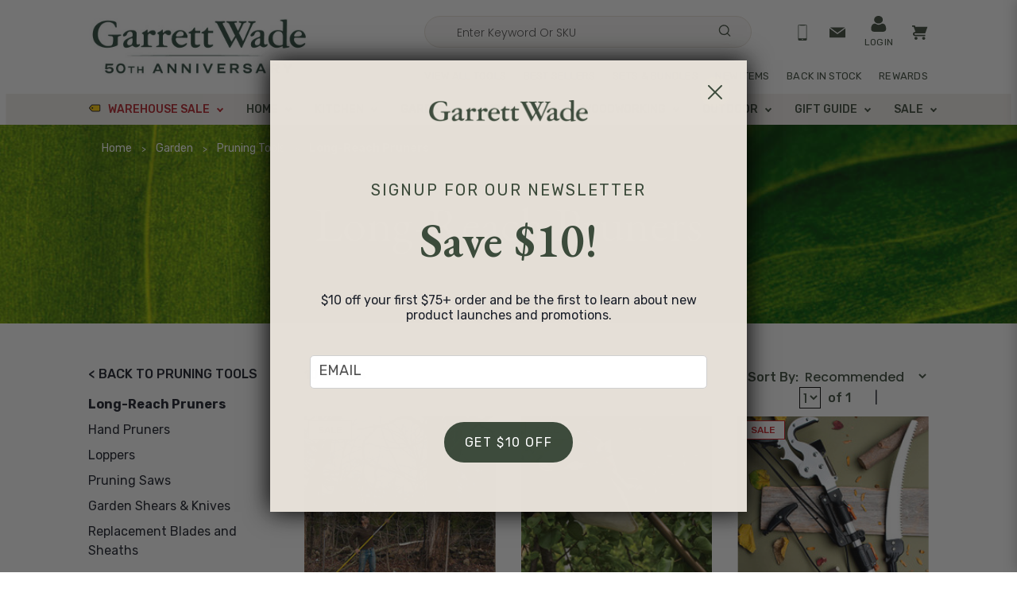

--- FILE ---
content_type: text/html; charset=UTF-8
request_url: https://garrettwade.com/garden/pruning-tools/long-reach-pruners/
body_size: 37779
content:





<!DOCTYPE html>
<html class="no-js" lang="en">
    <head>
        <title>Tree Trimming Tools - Long Reach Pruners | Garrett Wade</title>
        <link rel="dns-prefetch preconnect" href="https://cdn11.bigcommerce.com/s-3c8l9ljcjn" crossorigin><link rel="dns-prefetch preconnect" href="https://fonts.googleapis.com/" crossorigin><link rel="dns-prefetch preconnect" href="https://fonts.gstatic.com/" crossorigin>
            <meta name="description" content="Shop Garrett Wade for top-quality tree trimming tools and long reach pruners. Achieve precision and ease in your gardening tasks with our durable garden tools."><link rel='canonical' href='https://garrettwade.com/garden/pruning-tools/long-reach-pruners/' /><meta name='platform' content='bigcommerce.stencil' />
        

        
        <link rel="dns-prefetch" href="https://cdn11.bigcommerce.com/">
        <link rel="preconnect" href="https://cdn11.bigcommerce.com/" crossorigin>       
		<link rel="dns-prefetch" href="https://www.googletagmanager.com/" crossorigin>        
        <link rel="preconnect" href="https://www.googletagmanager.com/">
		<link rel="dns-prefetch" href="https://static.zdassets.com/" crossorigin>        
        <link rel="preconnect" href="https://static.zdassets.com/">
		<link rel="dns-prefetch" href="https://acsbapp.com/" crossorigin>        
        <link rel="preconnect" href="https://acsbapp.com/">
		<link rel="dns-prefetch" href="https://cdn-widget-assets.yotpo.com/" crossorigin>        
        <link rel="preconnect" href="https://cdn-widget-assets.yotpo.com/">
		<link rel="dns-prefetch" href="https://script.hotjar.com/" crossorigin>        
        <link rel="preconnect" href="https://script.hotjar.com/">		
        <link rel="dns-prefetch" href="https://connect.facebook.net/"  crossorigin>                
        <link rel="preconnect" href="https://connect.facebook.net/">
		<link rel="dns-prefetch" href="https://static.klaviyo.com/"  crossorigin>        
        <link rel="preconnect" href="https://static.klaviyo.com/">
        <link rel="dns-prefetch" href="https://static.zdassets.com/" crossorigin>                
        <link rel="preconnect" href="https://static.zdassets.com/">
		<link rel="dns-prefetch" href="https://imgs.signifyd.com/" crossorigin>        
        <link rel="preconnect" href="https://imgs.signifyd.com/">
        <link rel="dns-prefetch" href="https://ajax.googleapis.com/" crossorigin>        
        <link rel="preconnect" href="https://ajax.googleapis.com/">
        <link rel="dns-prefetch" href="https://tag.rmp.rakuten.com/" crossorigin>
        <link rel="preconnect" href="https://tag.rmp.rakuten.com/">
        <link rel="dns-prefetch" href="https://widget.us.criteo.com/" crossorigin>
        <link rel="preconnect" href="https://widget.us.criteo.com/">
        <link rel="dns-prefetch" href="https://instant.page" crossorigin>
        <link rel="preconnect" href="https://instant.page">
        
        <link href="https://cdn11.bigcommerce.com/s-3c8l9ljcjn/product_images/GW_Favicon_Plane.png?t=1611082481" rel="shortcut icon" title="test">
        <meta name="viewport" content="width=device-width, initial-scale=1, maximum-scale=2">
        

        
         
      
        <script>
            document.documentElement.className = document.documentElement.className.replace('no-js', 'js');
        </script>
        <script>
            window.lazySizesConfig = window.lazySizesConfig || {};
            window.lazySizesConfig.loadMode = 1;
        </script>

        <script async src="https://cdn11.bigcommerce.com/s-3c8l9ljcjn/stencil/b15f8220-8b1c-013e-ff84-220b2cda3f48/e/aef0e6e0-cd67-013e-454b-06e85acb73f2/dist/theme-bundle.head_async.js"></script>
        
        <link rel="stylesheet" href="https://use.typekit.net/onm2eld.css">

        <link data-stencil-stylesheet href="https://cdn11.bigcommerce.com/s-3c8l9ljcjn/stencil/b15f8220-8b1c-013e-ff84-220b2cda3f48/e/aef0e6e0-cd67-013e-454b-06e85acb73f2/css/theme-843910f0-d4a2-013e-89a7-7e823c6b477a.css" rel="stylesheet">
        
        <!-- Start Tracking Code for analytics_facebook -->

<script>
!function(f,b,e,v,n,t,s){if(f.fbq)return;n=f.fbq=function(){n.callMethod?n.callMethod.apply(n,arguments):n.queue.push(arguments)};if(!f._fbq)f._fbq=n;n.push=n;n.loaded=!0;n.version='2.0';n.queue=[];t=b.createElement(e);t.async=!0;t.src=v;s=b.getElementsByTagName(e)[0];s.parentNode.insertBefore(t,s)}(window,document,'script','https://connect.facebook.net/en_US/fbevents.js');

fbq('set', 'autoConfig', 'false', '1657528907849335');
fbq('dataProcessingOptions', ['LDU'], 0, 0);
fbq('init', '1657528907849335', {"external_id":"8b27d083-e075-4ec9-b018-3bfabdc4da8b"});
fbq('set', 'agent', 'bigcommerce', '1657528907849335');

function trackEvents() {
    var pathName = window.location.pathname;

    fbq('track', 'PageView', {}, "");

    // Search events start -- only fire if the shopper lands on the /search.php page
    if (pathName.indexOf('/search.php') === 0 && getUrlParameter('search_query')) {
        fbq('track', 'Search', {
            content_type: 'product_group',
            content_ids: [],
            search_string: getUrlParameter('search_query')
        });
    }
    // Search events end

    // Wishlist events start -- only fire if the shopper attempts to add an item to their wishlist
    if (pathName.indexOf('/wishlist.php') === 0 && getUrlParameter('added_product_id')) {
        fbq('track', 'AddToWishlist', {
            content_type: 'product_group',
            content_ids: []
        });
    }
    // Wishlist events end

    // Lead events start -- only fire if the shopper subscribes to newsletter
    if (pathName.indexOf('/subscribe.php') === 0 && getUrlParameter('result') === 'success') {
        fbq('track', 'Lead', {});
    }
    // Lead events end

    // Registration events start -- only fire if the shopper registers an account
    if (pathName.indexOf('/login.php') === 0 && getUrlParameter('action') === 'account_created') {
        fbq('track', 'CompleteRegistration', {}, "");
    }
    // Registration events end

    

    function getUrlParameter(name) {
        var cleanName = name.replace(/[\[]/, '\[').replace(/[\]]/, '\]');
        var regex = new RegExp('[\?&]' + cleanName + '=([^&#]*)');
        var results = regex.exec(window.location.search);
        return results === null ? '' : decodeURIComponent(results[1].replace(/\+/g, ' '));
    }
}

if (window.addEventListener) {
    window.addEventListener("load", trackEvents, false)
}
</script>
<noscript><img height="1" width="1" style="display:none" alt="null" src="https://www.facebook.com/tr?id=1657528907849335&ev=PageView&noscript=1&a=plbigcommerce1.2&eid="/></noscript>

<!-- End Tracking Code for analytics_facebook -->

<!-- Start Tracking Code for analytics_siteverification -->

<meta name="google-site-verification" content="L7222KEFvTI0up__Wvl1Vk5_YMKi2ycboFVrWwrMECo" />
<meta name="facebook-domain-verification" content="0jftakt7confz6s07ndx765pzg6u5s" />
<meta name="p:domain_verify" content=d8bd66a0b6a7020434dedc3e5f2346ba />

<!-- End Tracking Code for analytics_siteverification -->


<script type="text/javascript" src="https://checkout-sdk.bigcommerce.com/v1/loader.js" defer ></script>
<script type="text/javascript">
fbq('track', 'ViewCategory', {"content_ids":[],"content_type":"product_group","content_category":"Long-Reach Pruners"});
</script>
<script type="text/javascript">
var BCData = {};
</script>
<script src='https://dynamic.criteo.com/js/ld/ld.js?a=77947' async></script><script>
    var CRTO_PartnerID = 77947;
    var CRTO_DeviceType = /iPad/.test(navigator.userAgent)?"t":/Mobile|iP(hone|od)|Android|BlackBerry|IEMobile|Silk/.test(navigator.userAgent)?"m":"d";
    var CRTO_Email = "" || "";
    window.criteo_q = window.criteo_q || [];
    window.criteo_q.push(
        { event : "setAccount", account : CRTO_PartnerID},
        { event : "setSiteType", type: CRTO_DeviceType},
        { event : "setEmail", email: CRTO_Email},
        { event: "setZipcode", zipcode: "" }
    );
    if (window.location.pathname == "/") {
        window.criteo_q.push({ event: "viewHome" , ecpplugin: "BigCommerce-Stencil" });
    } else {
        switch("category") {
            case "product":
                window.criteo_q.push({ event : "viewItem", ecpplugin: "BigCommerce-Stencil", item: ""});
                break;
            case "search":
                var CRTO_ListingArray = []; 
                    CRTO_ListingArray.push("30692");
                    CRTO_ListingArray.push("30559");
                    CRTO_ListingArray.push("30480");
                    CRTO_ListingArray.push("28177");
                    CRTO_ListingArray.push("28028");
                    CRTO_ListingArray.push("25714");
                    CRTO_ListingArray.push("24907");
                    CRTO_ListingArray.push("22997");
                    CRTO_ListingArray.push("22983");
                window.criteo_q.push({ event : "viewSearchResult",
                                    ecpplugin: "BigCommerce-Stencil",
                                    keywords: "",
                                    item: CRTO_ListingArray
                });
                break;
            case "category":
                var CRTO_ListingArray = []; 
                    CRTO_ListingArray.push("30692");
                    CRTO_ListingArray.push("30559");
                    CRTO_ListingArray.push("30480");
                    CRTO_ListingArray.push("28177");
                    CRTO_ListingArray.push("28028");
                    CRTO_ListingArray.push("25714");
                    CRTO_ListingArray.push("24907");
                    CRTO_ListingArray.push("22997");
                    CRTO_ListingArray.push("22983");
                window.criteo_q.push({ event : "viewList",
                                    ecpplugin: "BigCommerce-Stencil",
                                    category: "Long-Reach Pruners",
                                    item: CRTO_ListingArray
                });
                break;
            case "cart":
                var CRTO_BasketData = [];
                fetch('/api/storefront/carts?include=',{'credentials':'include','headers':{'Accept':'application/json', 'Content-Type': 'application/json'}}).then(function(response){ return response.json();}).then(function(data) { 
                    for (x in data[0].lineItems){
                        if(data[0].lineItems[x] != []){
                            for (y in data[0].lineItems[x]){
                                CRTO_BasketData.push({
                                    'id': data[0].lineItems[x][y].productId,
                                    'price': data[0].lineItems[x][y].salePrice,
                                    'quantity': data[0].lineItems[x][y].quantity
                                })
                            }
                        }
                    }
                    window.criteo_q.push({ event: "viewBasket", ecpplugin: "BigCommerce-Stencil", item: CRTO_BasketData});
                });
                break;
            case "default":
                window.criteo_q.push({ event: "viewHome" , ecpplugin: "BigCommerce-Stencil" });
                break;
            default:
                window.criteo_q.push({ event: "viewPage" , ecpplugin: "BigCommerce-Stencil" });
        }
    }
    window.addEventListener('load', function() {
  // ajax request catching
  (function(open) {
    XMLHttpRequest.prototype.open = function(method, url, async, user, pass) {
        this.addEventListener("readystatechange", function() {
            try {
                if (this.readyState == 4 && url.includes("/cart/add")) {
                    crtoAddedItem = JSON.parse(this.response).data.cart_item.product_id;
                    $.getJSON("/api/storefront/carts", function(data) {
                        var crtoLineItems = data[0].lineItems.physicalItems;
                        for (var x in crtoLineItems) {
                            if (crtoLineItems[x].productId == crtoAddedItem){
                                var crtoAddToCartProducts = [];
                                crtoAddToCartProducts.push({
                                	'id': crtoLineItems[x].productId,
                                	'price': crtoLineItems[x].salePrice,
                                	'quantity': crtoLineItems[x].quantity,    
                                });
                              window.criteo_q.push({
                      			  event: "addToCart",
                      			  product: crtoAddToCartProducts
                    		  });
                            return;
                            }
                        }
                    });
                }
            } catch (err) {
                //do nothing
        	}
        }, false);
        open.call(this, method, url, async, user, pass);
    };
  })(XMLHttpRequest.prototype.open);
}, false);
</script><!-- Google Tag Manager -->
<script>(function(w,d,s,l,i){w[l]=w[l]||[];w[l].push({'gtm.start':
new Date().getTime(),event:'gtm.js'});var f=d.getElementsByTagName(s)[0],
j=d.createElement(s),dl=l!='dataLayer'?'&l='+l:'';j.async=true;j.src=
'https://www.googletagmanager.com/gtm.js?id='+i+dl;f.parentNode.insertBefore(j,f);
})(window,document,'script','dataLayer','GTM-KRQQQQ8');</script>
<!-- End Google Tag Manager --><script type="text/javascript"><!--
console.log('csrom script init');
window.addEventListener("load",function(event) {
    console.log('csrom script start');
    $ = jQuery;
    console.log($);
	csrnumber_fieldid = 52;
	ordermethod_fieldid = 54;
    

    
   		
	// hide fields
     $('<style>#FormField_'+csrnumber_fieldid+',#FormField_'+ordermethod_fieldid+',.dynamic-form-field--field_'+csrnumber_fieldid+',.dynamic-form-field--field_'+ordermethod_fieldid+'{display: none; visibility: hidden !important; position: absolute !important;} </style>').appendTo('head');
	
			
   // console.log('href '+window.location.href);
    // check for csr number in URL query string
	var urlVars = getUrlVars();
   // console.log(urlVars);
	if(urlVars.csrnumber) {
        console.log('url csrnumber ' + urlVars.csrnumber);
        setCookie('csrnumber',urlVars.csrnumber,60*60*24*30); // set csrnumber to cookie
        console.log('csrnumber cookie '+getCookie('csrnumber'));
        if(urlVars.authtoken) location.href='login/token/'+urlVars.authtoken; // redirect to impersonate
    };
    console.log('cookie csrnumber ' + getCookie('csrnumber'));
    console.log('pathname '+window.location.pathname);
    if(getCookie('csrnumber')){ // if cookie csr number
        if(window.location.pathname == '/checkout') { // and checkout page
        	console.log('csrom cookie found and in checkout page');
			
               setAddressCustomFields();

        } else if(window.location.pathname.startsWith("/checkout/order-confirmation")){ // and order confirmation
        		// pop up 
				console.log('csrom pop up engaged');
              $('<div class="csrpop csr-modal"><div class="csr-modal-content"><div class="csrpop-read"><strong>Read this to customer:</strong> "Thank you for your order... etc"</div><div class="csrpop-headline">PLEASE CLICK THIS BUTTON!!!</div><div class="csrpop-subhead">Do not close the browser without clicking</div><button onClick="csrExit();">LOG OUT / CLOSE WINDOW</button></div></div>').appendTo('body');
               $('.csrpop').css({'display':'block','z-index': '10000'});
                //console.log('checkout page');

        } // if pathname
    }; // if cookie

   },false);
    
        function setAddressCustomFields(){
       			//$('.dynamic-form-field--field_'+ordermethod_fieldid+' input').val('phone');
               // $('.dynamic-form-field--field_'+csrnumber_fieldid+' input').val(getCookie('csrnumber'));
            	// checkout address fields
            	console.log('setAddressCustomFields');
        		if($('[data-test="payment-form"]').length) {
                    console.log('checkoutform open. push address changes');
                    bcapi_get('/api/storefront/carts')
                     .then(function(data){
                        var cartid = data[0].id;
                        console.log('CART ID '+cartid);
                        bcapi_get('/api/storefront/checkouts/'+cartid)
                         .then(function(data){
                            var addressid = data.billingAddress.id;
                            console.log('ADDRESS ID '+addressid);
                            var addressData = data.billingAddress;
                            addressData.customFields = [{"fieldId":"field_"+ordermethod_fieldid,"fieldValue":"phone"},{"fieldId":"field_"+csrnumber_fieldid,"fieldValue":getCookie('csrnumber')}];
                                // {"customFields" : [{"fieldId":"field_"+ordermethod_fieldid,"fieldValue":"phone"},{"fieldId":"field_"+csrnumber_fieldid,"fieldValue":getCookie('csrnumber')}]}
                            bcapi_put('/api/storefront/checkouts/'+cartid+'/billing-address/'+addressid,addressData)
                             .then(function(data){
                                console.log(data);
                                setTimeout(setAddressCustomFields,3000);
                                })
                             .catch(error => console.error(error));
                            })
                         .catch(error => console.error(error));

                        })
                     .catch(error => console.error(error));  
                } else {
                    setTimeout(setAddressCustomFields,3000);
                }; // end if checkout form open
    }; // end function custom field address
    
    
	function csrExit(){
        console.log('csrExit');
		$.ajax('/login.php?action=logout').done(function(){
			console.log('logged out');
            try {
				window.close();
            } catch (e) {console.log(e)}
            try {
				self.close();
            } catch (e) {console.log(e)}
		});
	};
    function getCookie(cname) {
      let name = cname + "=";
      let decodedCookie = decodeURIComponent(document.cookie);
      let ca = decodedCookie.split(';');
      for(let i = 0; i <ca.length; i++) {
        let c = ca[i];
        while (c.charAt(0) == ' ') {
          c = c.substring(1);
        }
        if (c.indexOf(name) == 0) {
          return c.substring(name.length, c.length);
        }
      }
      return "";
    }
    function setCookie(cname, cvalue, exsecs) {
        console.log(setCookie);
        console.log(cname + ':' +cvalue + ':' + exdays);
      const d = new Date();
        console.log(d);
      d.setTime(d.getTime() + (exsecs*1000));
        console.log(d);
        console.log(d.toUTCString());
      let expires = "expires="+ d.toUTCString();
      document.cookie = cname + "=" + cvalue + ";" + expires + ";path=/";
    }
    function getUrlVars()
    {
        var vars = [], hash;
        var hashes = window.location.href.slice(window.location.href.indexOf('?') + 1).split('&');
        for(var i = 0; i < hashes.length; i++)
        {
            hash = hashes[i].split('=');
            vars.push(hash[0]);
            vars[hash[0]] = hash[1];
        }
        return vars;
    }
    function bcapi_get(url) {
       return fetch(url, {
           method: "GET",
           credentials: "same-origin"
       })
       .then(response => response.json());
    };

    function bcapi_put(url,data) {
       return fetch(url, {
           method: "PUT",
           credentials: "same-origin",
           headers: {"Content-Type": "application/json"},
           body: JSON.stringify(data)
       })
       .then(response => response.json());
    };
    console.log('csrom script init complete');
   </script>
<script src="https://cdn-widgetsrepository.yotpo.com/v1/loader/Is8wsvPNA2PBDbpkwNaNWA" async></script><script>
    var insertAccountScript = function () {
        var scriptTag = document.getElementById('bolt-account');
        if (scriptTag) {
            return;
        }
        scriptTag = document.createElement('script');
        scriptTag.setAttribute('type', 'text/javascript');
        scriptTag.setAttribute('async', '');
        scriptTag.setAttribute('src', 'https://connect.bolt.com/account.js');
        scriptTag.setAttribute('id', 'bolt-account');
        scriptTag.setAttribute('data-publishable-key', '5Gh5t2udTmzo.jR9MEyMtyb9R.2c41509d84e2b2cf5aab935a198ea8c9a6a6d516f1727e815f4d166514024d0c');
        document.head.appendChild(scriptTag);
    }

    function insertButtons() {
        if (typeof BoltAccount === 'undefined') {
            window.setTimeout(insertButtons, 100);
            return;
        }
        BoltAccount.injectButtons();
    }

    insertAccountScript();
    insertButtons();
</script>
        <script src='https://code.jquery.com/jquery-3.6.0.min.js'></script>
        <script defer>
        console.log('megamenu');
        $(function() {
                console.log('onload');
        
                console.log('element placed');
                $("nav ul.main").replaceWith("<style> @media only screen and (max-width: 992px) { nav ul.main>li .row-container.mobile-menu-item-opened {transition: left .5s; left: 0px;} nav ul.main>li .row-container.mobile-menu-item-closed {transition: left .5s; left: 100%;} }</style><ul class=\"main\"> <li id=\"mainNav0\" class=\" menu-height-200 menu-accent-color section-warehouse\"> <a href=\"https://garrettwade.com/sales/warehouse-sale/\">Warehouse Sale</a> <input type=\"checkbox\" id=\"mainNav0\"> <label for=\"mainNav0\"> <span class=\"toggle-text\">Show&nbsp;</span> Warehouse Sale <span class=\"toggle-text\">&nbsp;Subpages</span> <svg> <use xlink:href=\"#icon-caret-right\"></use> </svg> </label> <div class=\"row-container\"> <div class=\"column-container \"> <a class=\"category-all\" href=\"https://garrettwade.com/sales/warehouse-sale/\">All Warehouse Sale - Up to 50% off</a> <ul> <li> <button class=\"mobile-back\" for=\"mainNav0\"> <svg> <use xlink:href=\"#icon-caret-left\"></use> </svg> Back </button> </li> <li class=\"submenu-accent-color col-1\"> <a href=\"https://garrettwade.com/sales/warehouse-sale/\">All Warehouse Sale</a> </li> <li class=\"col-1\"> <a href=\"https://garrettwade.com/warehouse-sale/woodworking/\">Woodworking Sale</a> </li> <li class=\"col-1\"> <a href=\"https://garrettwade.com/warehouse-sale/garden/\">Garden Sale</a> </li> <li class=\"col-1\"> <a href=\"https://garrettwade.com/warehouse-home/\">Home Sale</a> </li> <li class=\"col-1\"> <a href=\"https://garrettwade.com/warehouse-sale/kitchen/\">Kitchen Sale</a> </li> <li class=\"col-1\"> <a href=\"https://garrettwade.com/warehouse-sale/workshop/\">Workshop Sale</a> </li> <li class=\"col-1\"> <a href=\"https://garrettwade.com/warehouse-sale/outdoor/\">Outdoor Sale</a> </li> <li class=\"col-2\"> <a href=\"https://garrettwade.com/warehouse-sale/toys-game/\">Toys & Games Sale</a> </li> <li class=\"\"> <a href=\"https://garrettwade.com/warehouse-home/#/filter:ss_cat_hierarchy_filter:Home$253EFireplace$2520Supplies\">Fireplace Supplies Sale</a> </li> <li class=\"col-2\"> <a href=\"https://garrettwade.com/warehouse-sale/clearance/\">Clearance</a> </li> <li class=\"col-2 mm-display-none\"> <a href=\"https://garrettwade.com/warehouse-sale/new-to-warehouse-sale/\">New to Warehouse Sale</a> </li> <!-- loop-3 --> </ul> </div><!-- column container --> <!-- if not-item-src --> <!-- if item src--> <!-- if not-item-src --> <div class=\"card \"> <a href=\"https://garrettwade.com/sales/warehouse-sale/\" class=\"img-w\"> <img class=\"lazyload\" data-sizes=\"auto\" width=\"507\" height=\"324\" src=\"https://megamenu.bigcommerce.apps.wwinde.com/sites/3c8l9ljcjn/images/GW_SiteAssets_Apr_2ndHalf_Flyout_v3_WHS2.gif\" alt=\"Warehouse Sale\" /> </a> </div> <!-- if item src--> <!-- loop 2 --> <ul class=\"utility-mobile\"> <li> <!-- Start: Replaced by Bolt --> <a class=\"bolt-sso-custom\" data-logged-in=\"false\"> <!--<a href=\"\">--> <!-- End: Replaced by Bolt --> <svg><use xlink:href=\"#icon-account\" /></svg> <span class=\"text\">Login</span> </a> </li> <li> <a href=\"/email-sign-up/\"> <svg><use xlink:href=\"#icon-mail\" /></svg> <span class=\"text\">Subscribe To Our Emails</span> </a> </li> <li> <a href=\"/rewards/\"> <span class=\"text\">Rewards</span> </a> </li> </ul> </div><!-- row container --><!-- if loop 2 --> </li><!-- top level menu item --> <li id=\"mainNav1\" class=\"menu-height-325\"> <a href=\"/home-and-office/\">Home</a> <input type=\"checkbox\" id=\"mainNav1\"> <label for=\"mainNav1\"> <span class=\"toggle-text\">Show&nbsp;</span> Home <span class=\"toggle-text\">&nbsp;Subpages</span> <svg> <use xlink:href=\"#icon-caret-right\"></use> </svg> </label> <div class=\"row-container\"> <div class=\"column-container \"> <a class=\"category-all\" href=\"https://garrettwade.com/home-kitchen/home/\">All Home Tools</a> <ul> <li> <button class=\"mobile-back\" for=\"mainNav1\"> <svg> <use xlink:href=\"#icon-caret-left\"></use> </svg> Back </button> </li> <li class=\"col-1\"> <a href=\"/home-and-office/\">All Home Tools</a> </li> <li class=\"col-1\"> <a href=\"/new/#/filter:ss_cat_hierarchy_filter:Home\">New Home Tools</a> </li> <li class=\"col-1\"> <a href=\"/home/home-office-best-sellers/\">Home Best Sellers</a> </li> <li class=\"col-1\"> <a href=\"/home-office-supplies/maintenance-cleaning/\">Maintenance & Cleaning</a> <ul> <li class=\"\"> <a href=\"/home-kitchen/hardware/\">Hardware & Racks</a> </li> <li class=\"\"> <a href=\"https://garrettwade.com/home-kitchen/home/maintenance-cleaning/brooms-mops-dusters-brushes/\">Brooms, Mops, Dusters & Brushes</a> </li> <li class=\"\"> <a href=\"https://garrettwade.com/home-kitchen/home/maintenance-cleaning/doormats\">Doormats</a> </li> <li class=\"\"> <a href=\"/garden/garden-maintenance/\">Garden Maintenance</a> </li> </ul></li> <li class=\"col-1\"> <a href=\"/home-kitchen/home/lighting/\">Lighting & Candles</a> <ul> <li class=\"\"> <a href=\"https://garrettwade.com/outdoor-tools/oil-lamps-lanterns/\">Oil Lamps & Lanterns</a> </li> <li class=\"\"> <a href=\"https://garrettwade.com/home/lighting-candles/candleholders/\">Candleholders</a> </li> <li class=\"\"> <a href=\"https://garrettwade.com/home/lighting-candles/candles/\">Candles</a> </li> </ul></li> <li class=\"col-2\"> <a href=\"/home-office-supplies/office-desk-accessories/\">Office & Desk Accessories</a> </li> <li class=\"col-2\"> <a href=\"/home/fireplace-supplies/\">Fireplace Supplies</a> </li> <li class=\"col-2\"> <a href=\"https://garrettwade.com/home/holiday-decor/\">Holiday Decor - Up to 50% Off</a> </li> <li class=\"col-2\"> <a href=\"/home-office-supplies/toys-games/\">Toys & Games - Up to 50% Off</a> <ul> <li class=\"\"> <a href=\"https://garrettwade.com/home/toys-games/toys/\">Toys</a> </li> <li class=\"\"> <a href=\"https://garrettwade.com/home/toys-games/puzzles-board-games/\">Puzzles & Board Games</a> </li> </ul></li> <li class=\"col-2\"> <a href=\"/home-office-supplies/sewing-supplies/\">Sewing Supplies</a> </li> <li class=\"col-2\"> <a href=\"/home-office-supplies/personal-grooming/\">Personal Grooming</a> </li> <li class=\"col-2\"> <a href=\"https://garrettwade.com/home/toys-games/family-game-night-2/\">Family Game Night</a> </li> <li class=\"col-2\"> <a href=\"/gift-selector/housewarming-gifts/\">Housewarming Gifts</a> </li> <li class=\"col-2\"> <a href=\"/sets-and-bundles/#/filter:ss_cat_hierarchy_filter:Home\">Home Gift Sets</a> </li> <li class=\"submenu-accent-color col-2\"> <a href=\"/sales/all?ss=s_hk#/filter:ss_cat_hierarchy_filter:Home\">Home Sale</a> </li> <!-- loop-3 --> </ul> </div><!-- column container --> <!-- if not-item-src --> <!-- if item src--> <!-- if not-item-src --> <div class=\"card \"> <a href=\"https://garrettwade.com/home-kitchen/home/lighting/\" class=\"img-w\"> <img class=\"lazyload\" data-sizes=\"auto\" width=\"507\" height=\"324\" src=\"https://megamenu.bigcommerce.apps.wwinde.com/sites/3c8l9ljcjn/images/Nov_wk3_SiteAssets_Flyout_lighting_opt2.jpg\" alt=\"Lighting\" /> </a> </div> <!-- if item src--> <!-- loop 2 --> <ul class=\"utility-mobile\"> <li> <!-- Start: Replaced by Bolt --> <a class=\"bolt-sso-custom\" data-logged-in=\"false\"> <!--<a href=\"\">--> <!-- End: Replaced by Bolt --> <svg><use xlink:href=\"#icon-account\" /></svg> <span class=\"text\">Login</span> </a> </li> <li> <a href=\"/email-sign-up/\"> <svg><use xlink:href=\"#icon-mail\" /></svg> <span class=\"text\">Subscribe To Our Emails</span> </a> </li> <li> <a href=\"/rewards/\"> <span class=\"text\">Rewards</span> </a> </li> </ul> </div><!-- row container --><!-- if loop 2 --> </li><!-- top level menu item --> <li id=\"mainNav2\" class=\"menu-height-375\"> <a href=\"/kitchen/\">Kitchen</a> <input type=\"checkbox\" id=\"mainNav2\"> <label for=\"mainNav2\"> <span class=\"toggle-text\">Show&nbsp;</span> Kitchen <span class=\"toggle-text\">&nbsp;Subpages</span> <svg> <use xlink:href=\"#icon-caret-right\"></use> </svg> </label> <div class=\"row-container\"> <div class=\"column-container \"> <a class=\"category-all\" href=\"https://garrettwade.com/kitchen/\">All Kitchen Tools</a> <ul> <li> <button class=\"mobile-back\" for=\"mainNav2\"> <svg> <use xlink:href=\"#icon-caret-left\"></use> </svg> Back </button> </li> <li class=\"col-1\"> <a href=\"/kitchen/\">All Kitchen Tools</a> </li> <li class=\"col-1\"> <a href=\"/new/#/filter:ss_cat_hierarchy_filter:Kitchen\">New Kitchen Tools</a> </li> <li class=\"col-1\"> <a href=\"/kitchen/kitchen-best-sellers/\">Kitchen Best Sellers</a> </li> <li class=\"col-1\"> <a href=\"/home-kitchen/kitchen/coffee-grinders-tea-kettles-accessories/\">Coffee Grinders, Tea Kettles & Accessories</a> </li> <li class=\"col-1\"> <a href=\"/kitchen/kitchenware/cookware/\">Cookware</a> </li> <li class=\"col-1\"> <a href=\"/kitchen/kitchenware/bakeware/\">Bakeware</a> </li> <li class=\"col-1\"> <a href=\"/kitchen/tableware/\">Tableware</a> </li> <li class=\"col-1\"> <a href=\"/home-kitchen/kitchen/food-prep-tools/\">Food Prep Tools</a> <ul> <li class=\"\"> <a href=\"https://garrettwade.com/kitchen/food-prep-tools/kitchen-mixing-tools/\">Kitchen Mixing Tools</a> </li> <li class=\"\"> <a href=\"https://garrettwade.com/kitchen/food-prep-tools/specialty-kitchen-tools/\">Specialty Kitchen Tools</a> </li> <li class=\"\"> <a href=\"https://garrettwade.com/kitchen/food-prep-tools/pasta-making-tools/\">Pasta Making Tools</a> </li> <li class=\"\"> <a href=\"https://garrettwade.com/kitchen/food-prep-tools/graters/\">Graters</a> </li> <li class=\"\"> <a href=\"https://garrettwade.com/kitchen/food-prep-tools/oil-spice-shakers-grinders-dispensers/\">Oil & Spice Tools</a> </li> <li class=\"\"> <a href=\"https://garrettwade.com/kitchen/food-prep-tools/cutting-boards/\">Cutting Boards</a> </li> <li class=\"\"> <a href=\"\">Cooking & Serving Utensils</a> </li> </ul></li> <li class=\"col-2\"> <a href=\"https://garrettwade.com/home-kitchen/kitchen/kitchen-knives-shears/\">Kitchen Knives & Shears</a> <ul> <li class=\"\"> <a href=\"https://garrettwade.com/kitchen/kitchen-knives-shears/kitchen-shears/\">Kitchen Shears</a> </li> <li class=\"\"> <a href=\"/kitchen/kitchen-knives-shears/butcher-meat-knives/\">Butcher & Meat Knives</a> </li> <li class=\"\"> <a href=\"/kitchen/kitchen-knives-shears/paring-chopping-knives/\">Paring & Chopping Knives</a> </li> <li class=\"\"> <a href=\"/kitchen/kitchen-knives-shears/chef-all-purpose-kitchen-knives/\">Chef & All-Purpose Knives</a> </li> <li class=\"\"> <a href=\"/kitchen/kitchen-knives-shears/kitchen-knife-sets/\">Kitchen Knife Sets</a> </li> </ul></li> <li class=\"col-2\"> <a href=\"https://garrettwade.com/home-kitchen/kitchen/kitchen-storage/\">Kitchen Storage</a> </li> <li class=\"col-2\"> <a href=\"https://garrettwade.com/kitchen/pizza-making-tools/\">Pizza Making Tools</a> </li> <li class=\"col-2\"> <a href=\"/kitchen/kitchen-sets-collections/\">Kitchen Collections</a> <ul> <li class=\"\"> <a href=\"/sets-and-collections/home-kitchen-sets/netherton/\">Netherton Iron Cookware Collection</a> </li> <li class=\"\"> <a href=\"/home-kitchen/kitchen/stoneware-collection/\">Handmade Stoneware Collection</a> </li> <li class=\"\"> <a href=\"/kitchen/italian-kitchen-collection/\">Italian Kitchen Collection</a> </li> <li class=\"\"> <a href=\"/home-office-supplies/vintage-kitchen-knives/\">Vintage Kitchen Knives</a> </li> </ul></li> <li class=\"col-2\"> <a href=\"/gift-selector/gifts-for-the-cook/\">Gifts for Cooks</a> </li> <li class=\"col-2\"> <a href=\"/sets-and-bundles/#/filter:ss_cat_hierarchy_filter:Kitchen\">Kitchen Gift Sets</a> </li> <li class=\"submenu-accent-color col-2\"> <a href=\"/sales/all?ss=s_hk#/filter:ss_cat_hierarchy_filter:Kitchen\">Kitchen Sale</a> </li> <!-- loop-3 --> </ul> </div><!-- column container --> <!-- if not-item-src --> <!-- if item src--> <!-- if not-item-src --> <div class=\"card \"> <a href=\"https://garrettwade.com/sets-and-collections/home-kitchen-sets/netherton/\" class=\"img-w\"> <img class=\"lazyload\" data-sizes=\"auto\" width=\"507\" height=\"324\" src=\"https://megamenu.bigcommerce.apps.wwinde.com/sites/3c8l9ljcjn/images/Dec_wk2_SiteAssets_Flyout_v1_netherton[3].jpg\" alt=\"Netherton Cookware\" /> </a> </div> <!-- if item src--> <!-- loop 2 --> <ul class=\"utility-mobile\"> <li> <!-- Start: Replaced by Bolt --> <a class=\"bolt-sso-custom\" data-logged-in=\"false\"> <!--<a href=\"\">--> <!-- End: Replaced by Bolt --> <svg><use xlink:href=\"#icon-account\" /></svg> <span class=\"text\">Login</span> </a> </li> <li> <a href=\"/email-sign-up/\"> <svg><use xlink:href=\"#icon-mail\" /></svg> <span class=\"text\">Subscribe To Our Emails</span> </a> </li> <li> <a href=\"/rewards/\"> <span class=\"text\">Rewards</span> </a> </li> </ul> </div><!-- row container --><!-- if loop 2 --> </li><!-- top level menu item --> <li id=\"mainNav3\" class=\"menu-height-400\"> <a href=\"/garden/\">Garden</a> <input type=\"checkbox\" id=\"mainNav3\"> <label for=\"mainNav3\"> <span class=\"toggle-text\">Show&nbsp;</span> Garden <span class=\"toggle-text\">&nbsp;Subpages</span> <svg> <use xlink:href=\"#icon-caret-right\"></use> </svg> </label> <div class=\"row-container\"> <div class=\"column-container \"> <a class=\"category-all\" href=\"/garden/\">ALL GARDEN TOOLS</a> <ul> <li> <button class=\"mobile-back\" for=\"mainNav3\"> <svg> <use xlink:href=\"#icon-caret-left\"></use> </svg> Back </button> </li> <li class=\"\"> <a href=\"/garden/\">All Garden Tools</a> </li> <li class=\"col-1\"> <a href=\"/new/?ss=n_g#/filter:ss_cat_hierarchy_filter:Garden\">New Garden Tools</a> </li> <li class=\"col-1\"> <a href=\"/garden/gardening-best-sellers/\">Gardening Best Sellers</a> </li> <li class=\"col-1\"> <a href=\"https://garrettwade.com/essential-gardening-tools/pruning-tools/\">Pruning Tools</a> <ul> <li class=\"\"> <a href=\"/garden/pruning-tools/long-reach-pruners/\">Long-Reach Pruning Tools</a> </li> <li class=\"\"> <a href=\"https://garrettwade.com/garden/pruning-tools/pruners/\">Hand Pruners</a> </li> <li class=\"\"> <a href=\"/garden/pruning-tools/loppers/\">Loppers</a> </li> <li class=\"\"> <a href=\"https://garrettwade.com/garden/pruning-tools/pruning-saws/\">Pruning Saws</a> </li> <li class=\"\"> <a href=\"https://garrettwade.com/garden/pruning-tools/garden-shears-knives/\">Garden Shears & Knives</a> </li> </ul></li> <li class=\"col-1\"> <a href=\"/watering/\">Watering</a> <ul> <li class=\"\"> <a href=\"https://garrettwade.com/garden/watering/hoses-hose-racks/\">Hoses & Hose Racks</a> </li> <li class=\"\"> <a href=\"https://garrettwade.com/garden/watering/nozzles/\">Nozzles</a> </li> <li class=\"\"> <a href=\"https://garrettwade.com/garden/watering/sprinklers/\">Sprinklers</a> </li> <li class=\"\"> <a href=\"https://garrettwade.com/watering-cans-hydrators/\">Watering Cans & Hydrators</a> </li> <li class=\"\"> <a href=\"https://garrettwade.com/garden/watering/hose-connectors-and-adapters/\">Hose Connectors & Adapters</a> </li> </ul></li> <li class=\"col-2\"> <a href=\"/garden/accessories/\">Garden Accessories</a> <ul> <li class=\"\"> <a href=\"https://garrettwade.com/garden/garden-accessories/garden-benches-carts-wagons/\">Garden Benches, Carts & Wagons</a> </li> <li class=\"\"> <a href=\"https://garrettwade.com/garden/accessories/garden-supports-protectors/\">Garden Supports & Protectors</a> </li> <li class=\"\"> <a href=\"/garden/accessories/garden-edging-garden-beds/\">Garden Beds & Edgings</a> </li> <li class=\"\"> <a href=\"https://garrettwade.com/garden/accessories/gloves-aprons-totes/\">Gloves, Aprons & Totes</a> </li> <li class=\"\"> <a href=\"https://garrettwade.com/garden/planters/\">Planters</a> </li> <li class=\"\"> <a href=\"https://garrettwade.com/garden/accessories/planting-tools/\">Planting Tools</a> </li> </ul></li> <li class=\"col-2\"> <a href=\"/garden/shovels-forks-diggers/\">Shovels, Forks + Diggers</a> <ul> <li class=\"\"> <a href=\"https://garrettwade.com/garden/shovels-forks-diggers/shovels/\">Shovels</a> </li> <li class=\"\"> <a href=\"https://garrettwade.com/garden/shovels-forks-diggers/garden-hoes-forks/\">Garden Hoes & Forks</a> </li> <li class=\"\"> <a href=\"https://garrettwade.com/garden/shovels-forks-diggers/digging-knives/\">Digging Knives</a> </li> </ul></li> <li class=\"col-1\"> <a href=\"/garden/garden-maintenance/\">Garden Maintenance</a> </li> <li class=\"col-1\"> <a href=\"/garden/weeding-tools-weed-control/\">Weed Control</a> </li> <li class=\"col-2\"> <a href=\"/garden/japanese-gardening-tools/\">Japanese Garden Tools</a> </li> <li class=\"col-2\"> <a href=\"/outdoor-tools/oil-lamps-lanterns/\">Outdoor Lighting</a> </li> <li class=\"col-2\"> <a href=\"/garden/harvesting-tools/\">Harvesting Tools</a> </li> <li class=\"col-2\"> <a href=\"https://garrettwade.com/gift-selector/gifts-for-the-gardener/\">Gifts for the Gardener</a> </li> <li class=\"col-2\"> <a href=\"/sets-and-bundles/#/filter:ss_cat_hierarchy_filter:Garden\">Garden Gift Sets</a> </li> <li class=\"submenu-accent-color col-2\"> <a href=\"/sales/all/?ss=s_g#/filter:ss_cat_hierarchy_filter:Garden\">Gardening Sale</a> </li> <!-- loop-3 --> </ul> </div><!-- column container --> <!-- if not-item-src --> <!-- if item src--> <!-- if not-item-src --> <div class=\"card lazyload\"> <a href=\"https://garrettwade.com/garden/pruning-tools/\" class=\"img-w\"> <img class=\"lazyload\" data-sizes=\"auto\" width=\"507\" height=\"324\" src=\"https://megamenu.bigcommerce.apps.wwinde.com/sites/3c8l9ljcjn/images/Nov_wk3_SiteAssets_Flyout_pruning-2.jpg\" alt=\"Pruning Tools\" /> </a> </div> <!-- if item src--> <!-- loop 2 --> <ul class=\"utility-mobile\"> <li> <!-- Start: Replaced by Bolt --> <a class=\"bolt-sso-custom\" data-logged-in=\"false\"> <!--<a href=\"\">--> <!-- End: Replaced by Bolt --> <svg><use xlink:href=\"#icon-account\" /></svg> <span class=\"text\">Login</span> </a> </li> <li> <a href=\"/email-sign-up/\"> <svg><use xlink:href=\"#icon-mail\" /></svg> <span class=\"text\">Subscribe To Our Emails</span> </a> </li> <li> <a href=\"/rewards/\"> <span class=\"text\">Rewards</span> </a> </li> </ul> </div><!-- row container --><!-- if loop 2 --> </li><!-- top level menu item --> <li id=\"mainNav4\" class=\"menu-height-275\"> <a href=\"/workshop-hand-tools-and-equipment/\">Workshop</a> <input type=\"checkbox\" id=\"mainNav4\"> <label for=\"mainNav4\"> <span class=\"toggle-text\">Show&nbsp;</span> Workshop <span class=\"toggle-text\">&nbsp;Subpages</span> <svg> <use xlink:href=\"#icon-caret-right\"></use> </svg> </label> <div class=\"row-container\"> <div class=\"column-container \"> <a class=\"category-all\" href=\"/workshop-hand-tools-and-equipment/\">All Workshop Tools</a> <ul> <li> <button class=\"mobile-back\" for=\"mainNav4\"> <svg> <use xlink:href=\"#icon-caret-left\"></use> </svg> Back </button> </li> <li class=\"col-1\"> <a href=\"/workshop-hand-tools-and-equipment/\">All Workshop Tools</a> </li> <li class=\"col-1\"> <a href=\"/new/?ss=n_w#/filter:ss_cat_hierarchy_filter:Workshop\">New Workshop Tools</a> </li> <li class=\"col-1\"> <a href=\"/workshop/workshop-best-sellers/\">Workshop Best Sellers</a> </li> <li class=\"col-1\"> <a href=\"/workshop/storage/\">Storage</a> </li> <li class=\"col-1\"> <a href=\"/workshop-hand-tools-and-equipment/lighting-magnifiers/\">Lighting + Magnifiers</a> </li> <li class=\"col-1\"> <a href=\"/workshop/workshop-hand-tools-and-equipment/hand-drills-accessories/\">Drilling</a> </li> <li class=\"col-1\"> <a href=\"/workshop-hand-tools-and-equipment/screwdrivers/\">Screwdrivers</a> </li> <li class=\"col-1\"> <a href=\"/workshop-hand-tools-and-equipment/pliers-wrenches/\">Pliers + Wrenches</a> </li> <li class=\"col-1\"> <a href=\"/workshop-hand-tools-and-equipment/hammers-demolition/\">Hammers + Demolition</a> </li> <li class=\"col-2\"> <a href=\"/workshop-hand-tools-and-equipment/clean-up-organization/\">Clean-Up + Organization</a> </li> <li class=\"col-2\"> <a href=\"/workshop-hand-tools-and-equipment/safety-equipment/\">Safety Equipment</a> </li> <li class=\"col-2\"> <a href=\"/workshop-hand-tools-and-equipment/plumbing-supplies/\">Plumbing Supplies + Leak Protection</a> </li> <li class=\"col-2\"> <a href=\"/workshop-hand-tools-and-equipment/craft-tools/\">Craft Tools</a> </li> <li class=\"col-2\"> <a href=\"/model-making/\">Model Making</a> </li> <li class=\"col-2\"> <a href=\"/workshop-hand-tools-and-equipment/gerstner-chests/\">Gerstner Chests</a> </li> <li class=\"col-2\"> <a href=\"https://garrettwade.com/gift-selector/gifts-for-the-diyer/\">Gifts for the Crafter & Diy\'er</a> </li> <li class=\"col-2\"> <a href=\"/sets-and-bundles/#/filter:ss_cat_hierarchy_filter:Workshop\">Workshop Gift Sets</a> </li> <li class=\"submenu-accent-color col-2\"> <a href=\"/sales/all/?ss=s_ws#/filter:ss_cat_hierarchy_filter:Workshop\">Workshop Sale</a> </li> <!-- loop-3 --> </ul> </div><!-- column container --> <!-- if not-item-src --> <!-- if item src--> <!-- if not-item-src --> <div class=\"card \"> <a href=\"https://garrettwade.com/workshop-hand-tools-and-equipment/gerstner-chests/\" class=\"img-w\"> <img class=\"lazyload\" data-sizes=\"auto\" width=\"507\" height=\"324\" src=\"https://megamenu.bigcommerce.apps.wwinde.com/sites/3c8l9ljcjn/images/Dec_wk3_SiteAssets_Flyout_gerstner-2.jpg\" alt=\"Gerstner Collection \" /> </a> </div> <!-- if item src--> <!-- loop 2 --> <ul class=\"utility-mobile\"> <li> <!-- Start: Replaced by Bolt --> <a class=\"bolt-sso-custom\" data-logged-in=\"false\"> <!--<a href=\"\">--> <!-- End: Replaced by Bolt --> <svg><use xlink:href=\"#icon-account\" /></svg> <span class=\"text\">Login</span> </a> </li> <li> <a href=\"/email-sign-up/\"> <svg><use xlink:href=\"#icon-mail\" /></svg> <span class=\"text\">Subscribe To Our Emails</span> </a> </li> <li> <a href=\"/rewards/\"> <span class=\"text\">Rewards</span> </a> </li> </ul> </div><!-- row container --><!-- if loop 2 --> </li><!-- top level menu item --> <li id=\"mainNav5\" class=\"menu-height-275\"> <a href=\"/woodworking/\">Woodworking</a> <input type=\"checkbox\" id=\"mainNav5\"> <label for=\"mainNav5\"> <span class=\"toggle-text\">Show&nbsp;</span> Woodworking <span class=\"toggle-text\">&nbsp;Subpages</span> <svg> <use xlink:href=\"#icon-caret-right\"></use> </svg> </label> <div class=\"row-container\"> <div class=\"column-container \"> <a class=\"category-all\" href=\"/woodworking/\">All Woodworking Tools</a> <ul> <li> <button class=\"mobile-back\" for=\"mainNav5\"> <svg> <use xlink:href=\"#icon-caret-left\"></use> </svg> Back </button> </li> <li class=\"col-1\"> <a href=\"/woodworking/\">All Woodworking Tools</a> </li> <li class=\"col-1\"> <a href=\"/new/?ss=n_ww#/filter:ss_cat_hierarchy_filter:Woodworking\">New Woodworking Tools</a> </li> <li class=\"col-1\"> <a href=\"/woodworking/woodworking-best-sellers/\">Woodworking Best Sellers</a> </li> <li class=\"col-1\"> <a href=\"/woodworking-tools/woodworking-handsaws/\">Handsaws for Woodworking</a> </li> <li class=\"col-1\"> <a href=\"/woodworking-tools/wood-carving-tools/\">Wood Carving Tools</a> </li> <li class=\"col-1\"> <a href=\"/woodworking-tools/tools-for-measuring-in-woodworking-layout/\">Measuring &amp; Layout for Woodworking</a> </li> <li class=\"col-1\"> <a href=\"/woodworking/drilling/\">Drilling</a> <ul> <li class=\"\"> <a href=\"/woodworking/drilling/hand-drills-braces/\">Hand Drills & Braces</a> </li> <li class=\"\"> <a href=\"/woodworking/drilling/bit-sets-drill-accessories/\">Drill Bit Sets + Accessories</a> </li> </ul></li> <li class=\"col-2\"> <a href=\"/woodworking-tools/clamps-vises-glue/\">Vises & Clamps</a> </li> <li class=\"col-2\"> <a href=\"/woodworking-tools/woodworking-chisels-gouges/\">Chisels &amp; Gouges for Woodworking</a> </li> <li class=\"col-2\"> <a href=\"/woodworking-tools/sharpening-grinding/\">Sharpening + Grinding</a> </li> <li class=\"col-2\"> <a href=\"/woodworking-tools/hand-planes/\">Hand Planes</a> </li> <li class=\"col-2\"> <a href=\"/woodworking/japanese-woodworking/\">Japanese Woodworking</a> </li> <li class=\"col-2\"> <a href=\"/gift-selector/gifts-for-the-woodworker/\">Gifts for the Woodworker</a> </li> <li class=\"col-2\"> <a href=\"/sets-and-bundles/#/filter:ss_cat_hierarchy_filter:Woodworking\">Woodworking Gift Sets</a> </li> <li class=\"submenu-accent-color col-2\"> <a href=\"/sales/all/?ss=s_ww#/filter:ss_cat_hierarchy_filter:Woodworking\">Woodworking Sale</a> </li> <!-- loop-3 --> </ul> </div><!-- column container --> <!-- if not-item-src --> <!-- if item src--> <!-- if not-item-src --> <div class=\"card \"> <a href=\"https://garrettwade.com/woodworking-tools/woodworking-handsaws/\" class=\"img-w\"> <img class=\"lazyload\" data-sizes=\"auto\" width=\"507\" height=\"324\" src=\"https://megamenu.bigcommerce.apps.wwinde.com/sites/3c8l9ljcjn/images/Dec_wk3_SiteAssets_Flyout_handsaws-2.jpg\" alt=\"Handsaws\" /> </a> </div> <!-- if item src--> <!-- loop 2 --> <ul class=\"utility-mobile\"> <li> <!-- Start: Replaced by Bolt --> <a class=\"bolt-sso-custom\" data-logged-in=\"false\"> <!--<a href=\"\">--> <!-- End: Replaced by Bolt --> <svg><use xlink:href=\"#icon-account\" /></svg> <span class=\"text\">Login</span> </a> </li> <li> <a href=\"/email-sign-up/\"> <svg><use xlink:href=\"#icon-mail\" /></svg> <span class=\"text\">Subscribe To Our Emails</span> </a> </li> <li> <a href=\"/rewards/\"> <span class=\"text\">Rewards</span> </a> </li> </ul> </div><!-- row container --><!-- if loop 2 --> </li><!-- top level menu item --> <li id=\"mainNav6\" class=\"menu-height-325\"> <a href=\"/outdoor/\">Outdoor</a> <input type=\"checkbox\" id=\"mainNav6\"> <label for=\"mainNav6\"> <span class=\"toggle-text\">Show&nbsp;</span> Outdoor <span class=\"toggle-text\">&nbsp;Subpages</span> <svg> <use xlink:href=\"#icon-caret-right\"></use> </svg> </label> <div class=\"row-container\"> <div class=\"column-container \"> <a class=\"category-all\" href=\"/outdoor/\">All Outdoor Tools</a> <ul> <li> <button class=\"mobile-back\" for=\"mainNav6\"> <svg> <use xlink:href=\"#icon-caret-left\"></use> </svg> Back </button> </li> <li class=\"col-1\"> <a href=\"/outdoor/\">All Outdoor Tools</a> </li> <li class=\"col-1\"> <a href=\"/new/?ss=n_o#/filter:ss_cat_hierarchy_filter:Outdoor\">New Outdoor Tools</a> </li> <li class=\"col-1\"> <a href=\"/outdoor/outdoor-best-sellers/\">Outdoor Best Sellers</a> </li> <li class=\"col-1\"> <a href=\"/axes-and-clearing-tools/\">Axes and Clearing Tools</a> <ul> <li class=\"\"> <a href=\"/outdoor/axes-and-clearing-tools/axes-splitting-mauls/\">Axes & Splitting Mauls</a> </li> <li class=\"\"> <a href=\"/outdoor/axes-and-clearing-tools/hatchets-pick-axes/\">Hatchets & Pick Axes</a> </li> <li class=\"\"> <a href=\"/outdoor/axes-and-clearing-tools/pickaroons-log-tools/\">Pickaroons & Log Tools</a> </li> <li class=\"\"> <a href=\"/outdoor/axes-and-clearing-tools/splitting-accessories-carriers/\">Splitting Accessories & Carriers</a> </li> </ul></li> <li class=\"col-1\"> <a href=\"/outdoor-tools/bushcraft-outdoor-living/\">Bushcraft + Outdoor Living</a> </li> <li class=\"col-1\"> <a href=\"/home-kitchen/home/lighting/\">Lamps + Lanterns</a> </li> <li class=\"col-1\"> <a href=\"/flashlights/\">Flashlights</a> </li> <li class=\"col-2\"> <a href=\"/outdoor-tools/knives/\">Knives</a> <ul> <li class=\"\"> <a href=\"https://garrettwade.com/outdoor/knives/fixed-blade-knives/\">Fixed Blade Knives</a> </li> <li class=\"\"> <a href=\"https://garrettwade.com/outdoor/knives/folding-knives/\">Folding Knives</a> </li> <li class=\"\"> <a href=\"https://garrettwade.com/outdoor/knives/damascus-steel-knives/\">Damascus Steel Knives</a> </li> <li class=\"\"> <a href=\"https://garrettwade.com/outdoor/knives/bushcraft-camping-knives/\">Bushcraft & Camping Knives</a> </li> <li class=\"\"> <a href=\"https://garrettwade.com/outdoor/knives/machetes/\">Machetes</a> </li> </ul></li> <li class=\"col-2\"> <a href=\"/outdoor/camping-gear/\">Camping Gear</a> </li> <li class=\"col-2\"> <a href=\"/outdoor-tools/grilling-equipment/\">Grilling Equipment</a> </li> <li class=\"col-2\"> <a href=\"/gift-selector/gifts-for-the-outdoorsman/\">Gifts for the Outdoorsman</a> </li> <li class=\"col-2\"> <a href=\"/sets-and-bundles/#/filter:ss_cat_hierarchy_filter:Outdoor\">Outdoor Gift Sets</a> </li> <li class=\"submenu-accent-color col-2\"> <a href=\"/sales/all/?ss=s_o#/filter:ss_cat_hierarchy_filter:Outdoor\">Outdoor Sale</a> </li> <!-- loop-3 --> </ul> </div><!-- column container --> <!-- if not-item-src --> <!-- if item src--> <!-- if not-item-src --> <div class=\"card \"> <a href=\"https://garrettwade.com/outdoor-tools/knives/\" class=\"img-w\"> <img class=\"lazyload\" data-sizes=\"auto\" width=\"507\" height=\"324\" src=\"https://megamenu.bigcommerce.apps.wwinde.com/sites/3c8l9ljcjn/images/GW_SiteAssets_Apr_1stHalf_Flyout_Outdoor.jpg\" alt=\"Outdoor Knives\" /> </a> </div> <!-- if item src--> <!-- loop 2 --> <ul class=\"utility-mobile\"> <li> <!-- Start: Replaced by Bolt --> <a class=\"bolt-sso-custom\" data-logged-in=\"false\"> <!--<a href=\"\">--> <!-- End: Replaced by Bolt --> <svg><use xlink:href=\"#icon-account\" /></svg> <span class=\"text\">Login</span> </a> </li> <li> <a href=\"/email-sign-up/\"> <svg><use xlink:href=\"#icon-mail\" /></svg> <span class=\"text\">Subscribe To Our Emails</span> </a> </li> <li> <a href=\"/rewards/\"> <span class=\"text\">Rewards</span> </a> </li> </ul> </div><!-- row container --><!-- if loop 2 --> </li><!-- top level menu item --> <li id=\"mainNav7\" class=\"mobilenav-only\"> <a href=\"/best-sellers/\">Bestsellers</a> <input type=\"checkbox\" id=\"mainNav7\"> <label for=\"mainNav7\"> <span class=\"toggle-text\">Show&nbsp;</span> Bestsellers <span class=\"toggle-text\">&nbsp;Subpages</span> <svg> <use xlink:href=\"#icon-caret-right\"></use> </svg> </label> <div class=\"row-container\"> <div class=\"column-container \"> <a class=\"category-all\" href=\"/best-sellers/\">BEST SELLERS</a> <ul> <li> <button class=\"mobile-back\" for=\"mainNav7\"> <svg> <use xlink:href=\"#icon-caret-left\"></use> </svg> Back </button> </li> <li class=\"\"> <a href=\"/best-sellers/\">Best Sellers - View All</a> </li> <li class=\"\"> <a href=\"/best-sellers/#/filter:ss_cat_hierarchy_filter:Garden\">Gardening Best Sellers</a> </li> <li class=\"\"> <a href=\"/best-sellers/#/filter:ss_cat_hierarchy_filter:Outdoor\">Outdoor Best Sellers</a> </li> <li class=\"\"> <a href=\"/best-sellers/#/filter:ss_cat_hierarchy_filter:Woodworking\">Woodworking Best Sellers</a> </li> <li class=\"\"> <a href=\"/best-sellers/#/filter:ss_cat_hierarchy_filter:Workshop\">Workshop Best Sellers</a> </li> <li class=\"\"> <a href=\"/best-sellers/#/filter:ss_cat_hierarchy_filter:Home\">Home Best Sellers</a> </li> <li class=\"\"> <a href=\"/best-sellers/#/filter:ss_cat_hierarchy_filter:Kitchen\">Kitchen Best Sellers</a> </li> <!-- loop-3 --> </ul> </div><!-- column container --> <!-- if not-item-src --> <!-- if item src--> <!-- loop 2 --> <ul class=\"utility-mobile\"> <li> <!-- Start: Replaced by Bolt --> <a class=\"bolt-sso-custom\" data-logged-in=\"false\"> <!--<a href=\"\">--> <!-- End: Replaced by Bolt --> <svg><use xlink:href=\"#icon-account\" /></svg> <span class=\"text\">Login</span> </a> </li> <li> <a href=\"/email-sign-up/\"> <svg><use xlink:href=\"#icon-mail\" /></svg> <span class=\"text\">Subscribe To Our Emails</span> </a> </li> <li> <a href=\"/rewards/\"> <span class=\"text\">Rewards</span> </a> </li> </ul> </div><!-- row container --><!-- if loop 2 --> </li><!-- top level menu item --> <li id=\"mainNav8\" class=\"\"> <a href=\"/gift-selector/\">Gift Guide</a> <input type=\"checkbox\" id=\"mainNav8\"> <label for=\"mainNav8\"> <span class=\"toggle-text\">Show&nbsp;</span> Gift Guide <span class=\"toggle-text\">&nbsp;Subpages</span> <svg> <use xlink:href=\"#icon-caret-right\"></use> </svg> </label> <div class=\"row-container\"> <div class=\"column-container \"> <a class=\"category-all\" href=\"/gift-selector/\">All Gifts</a> <ul> <li> <button class=\"mobile-back\" for=\"mainNav8\"> <svg> <use xlink:href=\"#icon-caret-left\"></use> </svg> Back </button> </li> <li class=\"col-1\"> <a href=\"/gift-selector/\">All Gifts</a> </li> <li class=\"col-1\"> <a href=\"https://garrettwade.com/gift-guide/new-gifts/\">New Gifts</a> </li> <li class=\"col-1\"> <a href=\"https://garrettwade.com/gift-guide/best-sellers/\">Best Selling Gifts</a> </li> <li class=\"col-1\"> <a href=\"/gift-selector/\">Gifts By Interest</a> <ul> <li class=\"\"> <a href=\"/gift-selector/gifts-for-the-woodworker/\">Gifts for the Woodworker</a> </li> <li class=\"\"> <a href=\"/gift-selector/gifts-for-the-gardener/\">Gifts for the Gardener</a> </li> <li class=\"\"> <a href=\"https://garrettwade.com/gift-selector/gifts-for-the-cook/\">Gifts for Cooks</a> </li> <li class=\"\"> <a href=\"https://garrettwade.com/gift-selector/housewarming-gifts/\">Gifts for the Home</a> </li> <li class=\"\"> <a href=\"/gift-selector/gifts-for-the-outdoorsman/\">Gifts for the Outdoorsman</a> </li> <li class=\"\"> <a href=\"/gift-selector/gifts-for-the-diyer/\">Gifts for the DIY\'er</a> </li> </ul></li> <li class=\"col-1\"> <a href=\"/gift-selector/\">Gifts by Recipient</a> <ul> <li class=\"\"> <a href=\"/gift-selector/gifts-for-the-kids/\">Gifts for the Kids</a> </li> <li class=\"\"> <a href=\"https://garrettwade.com/gift-selector/gifts-for-the-host-hostess/?showHidden=true\">Gifts for the Hostess</a> </li> <li class=\"\"> <a href=\"https://garrettwade.com/gift-guide/gifts-for-family/\">Gifts for Family</a> </li> <li class=\"\"> <a href=\"https://garrettwade.com/gift-guide/gifts-for-parents-and-grandparents/\">Gifts for Parents and Grandparents</a> </li> </ul></li> <li class=\"col-2 disabled-link\"> <a href=\"\">Gifts by Price</a> <ul> <li class=\"\"> <a href=\"https://garrettwade.com/gift-selector/gifts-under-25/?showHidden=true\">Gifts Under $25</a> </li> <li class=\"\"> <a href=\"https://garrettwade.com/gift-selector/gifts-under-50/\">Gifts Under $50</a> </li> <li class=\"\"> <a href=\"https://garrettwade.com/gift-selector/gifts-under-100/\">Gifts Under $100</a> </li> <li class=\"\"> <a href=\"https://garrettwade.com/gift-selector/gifts-over-100/\">Gifts Over $100</a> </li> </ul></li> <li class=\"col-2\"> <a href=\"/gift-selector/\">Holiday Collections</a> <ul> <li class=\"mm-display-none col-2\"> <a href=\"https://garrettwade.com/home-office-supplies/toys-games/\">Toys & Games Collection</a> </li> <li class=\"mm-display-none col-2\"> <a href=\"https://garrettwade.com/home-kitchen/home/lighting/\">Lighting & Candles Collection</a> </li> <li class=\"\"> <a href=\"https://garrettwade.com/sets-and-collections/home-kitchen-sets/netherton/\">Netherton Iron Cookware Collection</a> </li> <li class=\"\"> <a href=\"https://garrettwade.com/workshop-hand-tools-and-equipment/gerstner-chests/\">Gerstner Chests Collection</a> </li> </ul></li> <li class=\"col-2\"> <a href=\"https://garrettwade.com/gift-selector/gift-sets/?showHidden=true\">Gift Sets & Bundles</a> </li> <li class=\"col-2\"> <a href=\"https://garrettwade.com/gift-guide/ultimate-gifts/\">Ultimate Gifts</a> </li> <li class=\"mm-display-none col-2\"> <a href=\"https://garrettwade.com/gift-selector/stocking-stuffers/\">Stocking Stuffers</a> </li> <li class=\"mm-display-none col-2\"> <a href=\"https://garrettwade.com/gift-selector/gifts-for-our-moms/\">Mother\'s Day Gifts</a> </li> <li class=\"col-2\"> <a href=\"/giftcertificates.php\">GIFT CARDS</a> </li> <li class=\"submenu-accent-color col-2\"> <a href=\"/gift-selector/gifts-on-sale/\">Gifts On Sale</a> </li> <!-- loop-3 --> </ul> </div><!-- column container --> <!-- if not-item-src --> <!-- if item src--> <!-- if not-item-src --> <div class=\"card mm-display\"> <a href=\"https://garrettwade.com/gift-selector/gift-sets/\" class=\"img-w\"> <img class=\"lazyload\" data-sizes=\"auto\" width=\"507\" height=\"324\" src=\"https://megamenu.bigcommerce.apps.wwinde.com/sites/3c8l9ljcjn/images/Nov_wk1_GiftGuide_LP_Assets_flyout.jpg\" alt=\"Gift Sets & Bundles\" /> </a> </div> <!-- if item src--> <!-- loop 2 --> <ul class=\"utility-mobile\"> <li> <!-- Start: Replaced by Bolt --> <a class=\"bolt-sso-custom\" data-logged-in=\"false\"> <!--<a href=\"\">--> <!-- End: Replaced by Bolt --> <svg><use xlink:href=\"#icon-account\" /></svg> <span class=\"text\">Login</span> </a> </li> <li> <a href=\"/email-sign-up/\"> <svg><use xlink:href=\"#icon-mail\" /></svg> <span class=\"text\">Subscribe To Our Emails</span> </a> </li> <li> <a href=\"/rewards/\"> <span class=\"text\">Rewards</span> </a> </li> </ul> </div><!-- row container --><!-- if loop 2 --> </li><!-- top level menu item --> <li id=\"mainNav9\" class=\"menu-height-275\"> <a href=\"/sales/all\">Sale</a> <input type=\"checkbox\" id=\"mainNav9\"> <label for=\"mainNav9\"> <span class=\"toggle-text\">Show&nbsp;</span> Sale <span class=\"toggle-text\">&nbsp;Subpages</span> <svg> <use xlink:href=\"#icon-caret-right\"></use> </svg> </label> <div class=\"row-container\"> <div class=\"column-container \"> <a class=\"category-all\" href=\"/sales/all\">All Sale</a> <ul> <li> <button class=\"mobile-back\" for=\"mainNav9\"> <svg> <use xlink:href=\"#icon-caret-left\"></use> </svg> Back </button> </li> <li class=\"submenu-accent-color col-1\"> <a href=\"/sales/all\">All Sale</a> </li> <li class=\"col-1\"> <a href=\"/sales/all#/filter:ss_cat_hierarchy_filter:Garden\">Garden Sale</a> </li> <li class=\"col-1\"> <a href=\"/sales/all#/filter:ss_cat_hierarchy_filter:Woodworking\">Woodworking Sale</a> </li> <li class=\"col-1\"> <a href=\"/sales/all#/filter:ss_cat_hierarchy_filter:Workshop\">Workshop Sale</a> </li> <li class=\"col-1\"> <a href=\"/sales/all#/filter:ss_cat_hierarchy_filter:Outdoor\">Outdoor Sale</a> </li> <li class=\"col-1\"> <a href=\"/sales/all#/filter:ss_cat_hierarchy_filter:Home\">Home Sale</a> </li> <li class=\"col-1\"> <a href=\"/sales/all#/filter:ss_cat_hierarchy_filter:Kitchen\">Kitchen Sale</a> </li> <li class=\"col-2\"> <a href=\"sets-and-bundles/#/filter:ss_on_sale:1:1\">Gift Sets on Sale</a> </li> <li class=\"col-2\"> <a href=\"/sales/all?ss=s_hk#/filter:calculated_price:*:49\">Sale Items Under $50</a> </li> <li class=\"col-2\"> <a href=\"/sales/all?ss=s_hk#/filter:calculated_price:50:100/filter:calculated_price:*:49\">Sale Items Under $100</a> </li> <li class=\"col-2\"> <a href=\"/sales/all?ss=s_hk#/filter:calculated_price:50:100/filter:calculated_price:*:49/filter:calculated_price:100:250\">Sale Items Under $250</a> </li> <li class=\"col-2\"> <a href=\"/sales/all?ss=s_hk#/filter:calculated_price:50:100/filter:calculated_price:*:49/filter:calculated_price:100:250/filter:calculated_price:250:500\">Sale Items Under $500</a> </li> <li class=\"mm-display-none submenu-accent-color col-2\"> <a href=\"/sales/end-of-summer-sale/\">50th Anniversary Super Sale</a> </li> <!-- loop-3 --> </ul> </div><!-- column container --> <!-- if not-item-src --> <!-- if item src--> <!-- if not-item-src --> <div class=\"card \"> <a href=\"/sales/all?ss=s_g#/filter:ss_cat_hierarchy_filter:Garden\" class=\"img-w\"> <img class=\"lazyload\" data-sizes=\"auto\" width=\"507\" height=\"324\" src=\"https://megamenu.bigcommerce.apps.wwinde.com/sites/3c8l9ljcjn/images/ezgif-78ac2dca5ef4b5.jpg\" alt=\"Garden Sale\" /> </a> </div> <!-- if item src--> <!-- loop 2 --> <ul class=\"utility-mobile\"> <li> <!-- Start: Replaced by Bolt --> <a class=\"bolt-sso-custom\" data-logged-in=\"false\"> <!--<a href=\"\">--> <!-- End: Replaced by Bolt --> <svg><use xlink:href=\"#icon-account\" /></svg> <span class=\"text\">Login</span> </a> </li> <li> <a href=\"/email-sign-up/\"> <svg><use xlink:href=\"#icon-mail\" /></svg> <span class=\"text\">Subscribe To Our Emails</span> </a> </li> <li> <a href=\"/rewards/\"> <span class=\"text\">Rewards</span> </a> </li> </ul> </div><!-- row container --><!-- if loop 2 --> </li><!-- top level menu item --> <li id=\"mainNav10\" class=\"mobilenav-only\"> <a href=\"/new/\">New Items</a> <input type=\"checkbox\" id=\"mainNav10\"> <label for=\"mainNav10\"> <span class=\"toggle-text\">Show&nbsp;</span> New Items <span class=\"toggle-text\">&nbsp;Subpages</span> <svg> <use xlink:href=\"#icon-caret-right\"></use> </svg> </label> <div class=\"row-container\"> <div class=\"column-container \"> <a class=\"category-all\" href=\"/new/\">NEW ITEMS</a> <ul> <li> <button class=\"mobile-back\" for=\"mainNav10\"> <svg> <use xlink:href=\"#icon-caret-left\"></use> </svg> Back </button> </li> <li class=\"\"> <a href=\"/new/\">New Items</a> </li> <li class=\"\"> <a href=\"/new/?ss=n_g#/filter:ss_cat_hierarchy_filter:Garden\">New Garden Tools</a> </li> <li class=\"\"> <a href=\"/new/?ss=n_o#/filter:ss_cat_hierarchy_filter:Outdoor\">New Outdoor Tools</a> </li> <li class=\"\"> <a href=\"/new/?ss=n_w#/filter:ss_cat_hierarchy_filter:Workshop\">New Workshop Tools</a> </li> <li class=\"\"> <a href=\"/new/?ss=n_ww#/filter:ss_cat_hierarchy_filter:Woodworking\">New Woodworking Tools</a> </li> <li class=\"\"> <a href=\"/new/?ss=n_h#/filter:ss_cat_hierarchy_filter:Home$2520$2526$2520Kitchen\">New Home & Kitchen Tools</a> </li> <li class=\"\"> <a href=\"/clearance/?ss=c_new#/sort:ss_days_since_created:asc\">New To Clearance</a> </li> <!-- loop-3 --> </ul> </div><!-- column container --> <!-- if not-item-src --> <!-- if item src--> <!-- loop 2 --> <ul class=\"utility-mobile\"> <li> <!-- Start: Replaced by Bolt --> <a class=\"bolt-sso-custom\" data-logged-in=\"false\"> <!--<a href=\"\">--> <!-- End: Replaced by Bolt --> <svg><use xlink:href=\"#icon-account\" /></svg> <span class=\"text\">Login</span> </a> </li> <li> <a href=\"/email-sign-up/\"> <svg><use xlink:href=\"#icon-mail\" /></svg> <span class=\"text\">Subscribe To Our Emails</span> </a> </li> <li> <a href=\"/rewards/\"> <span class=\"text\">Rewards</span> </a> </li> </ul> </div><!-- row container --><!-- if loop 2 --> </li><!-- top level menu item --> <li id=\"mainNav11\" class=\"menu-accent-color mm-display-none\"> <a href=\"/sales/end-of-summer-sale/\">End Of Summer Sale</a> <input type=\"checkbox\" id=\"mainNav11\"> <!-- if loop 2 --> </li><!-- top level menu item --> <li id=\"mainNav12\" class=\"mm-display-none menu-height-275 menu-accent-color\"> <a href=\"/clearance\">Clearance</a> <input type=\"checkbox\" id=\"mainNav12\"> <label for=\"mainNav12\"> <span class=\"toggle-text\">Show&nbsp;</span> Clearance <span class=\"toggle-text\">&nbsp;Subpages</span> <svg> <use xlink:href=\"#icon-caret-right\"></use> </svg> </label> <div class=\"row-container\"> <div class=\"column-container \"> <a class=\"category-all\" href=\"/clearance/\">All Clearance</a> <ul> <li> <button class=\"mobile-back\" for=\"mainNav12\"> <svg> <use xlink:href=\"#icon-caret-left\"></use> </svg> Back </button> </li> <li class=\"col-1\"> <a href=\"/clearance/\">All Clearance</a> </li> <li class=\"col-1\"> <a href=\"/clearance/?ss=c_g#/filter:ss_cat_hierarchy_filter:Garden\">Gardening Clearance</a> </li> <li class=\"col-1\"> <a href=\"/clearance/?ss=c_ws#/filter:ss_cat_hierarchy_filter:Workshop\">Workshop Clearance</a> </li> <li class=\"col-1\"> <a href=\"/clearance/?ss=c_ww#/filter:ss_cat_hierarchy_filter:Woodworking\">Woodworking Clearance</a> </li> <li class=\"col-1\"> <a href=\"/clearance/#/filter:ss_cat_hierarchy_filter:Home\">Home Clearance</a> </li> <li class=\"col-1\"> <a href=\"/clearance/#/filter:ss_cat_hierarchy_filter:Kitchen\">Kitchen Clearance</a> </li> <li class=\"col-1\"> <a href=\"/clearance/?ss=c_o#/filter:ss_cat_hierarchy_filter:Outdoor\">Outdoor Clearance</a> </li> <li class=\"col-2\"> <a href=\"/clearance/?ss=c_sf#/filter:ss_discount:50:*\">Save Over 50%</a> </li> <li class=\"col-2\"> <a href=\"/clearance/?ss=c_new#/sort:ss_days_since_created:asc\">New to Clearance</a> </li> <li class=\"col-2\"> <a href=\"/clearance/?ss=c_uf#/filter:calculated_price:*:49\">Under $50</a> </li> <!-- loop-3 --> </ul> </div><!-- column container --> <!-- if not-item-src --> <!-- if item src--> <!-- if not-item-src --> <div class=\"card \"> <a href=\"https://garrettwade.com/clearance/\" class=\"img-w\"> <img class=\"lazyload\" data-sizes=\"auto\" width=\"507\" height=\"324\" src=\"https://megamenu.bigcommerce.apps.wwinde.com/sites/3c8l9ljcjn/images/Apr_wk4_ClearanceFlyout(No Promo).jpg\" alt=\"Clearance\" /> </a> </div> <!-- if item src--> <!-- loop 2 --> <ul class=\"utility-mobile\"> <li> <!-- Start: Replaced by Bolt --> <a class=\"bolt-sso-custom\" data-logged-in=\"false\"> <!--<a href=\"\">--> <!-- End: Replaced by Bolt --> <svg><use xlink:href=\"#icon-account\" /></svg> <span class=\"text\">Login</span> </a> </li> <li> <a href=\"/email-sign-up/\"> <svg><use xlink:href=\"#icon-mail\" /></svg> <span class=\"text\">Subscribe To Our Emails</span> </a> </li> <li> <a href=\"/rewards/\"> <span class=\"text\">Rewards</span> </a> </li> </ul> </div><!-- row container --><!-- if loop 2 --> </li><!-- top level menu item --> <li id=\"mainNav13\" class=\"mm-display-none menu-accent-color\"> <a href=\"/winter\">Winter Sale</a> <input type=\"checkbox\" id=\"mainNav13\"> <!-- if loop 2 --> </li><!-- top level menu item --><!-- loop 1 --> </ul>");
                $("nav ul.main").css('visibility','visible');
                
		$('nav ul.main>li').click(function(e){ if($(e.currentTarget).find('.row-container').css('left') == '0px') { $(e.currentTarget).find('.row-container').addClass('mobile-menu-item-closed').removeClass('mobile-menu-item-opened'); } else { $(e.currentTarget).find('.row-container').addClass('mobile-menu-item-opened').removeClass('mobile-menu-item-closed'); }}); var insertAccountScript = function () { var scriptTag = document.getElementById('bolt-account'); if (scriptTag) { return; }; scriptTag = document.createElement('script'); scriptTag.setAttribute('type', 'text/javascript'); scriptTag.setAttribute('async', ''); scriptTag.setAttribute('src', 'https://connect.bolt.com/account.js'); scriptTag.setAttribute('id', 'bolt-account'); scriptTag.setAttribute('data-publishable-key', 'Dfa8wsTz1-dz._wWeFeueXsL2.fa78158a0c43b4dba371f0ee85edaaad7d181018931d7e33db0534837ee9e4cf'); document.head.appendChild(scriptTag); }; function insertButtons() { if (typeof BoltAccount === 'undefined') { window.setTimeout(insertButtons, 100); return; }; BoltAccount.injectButtons(); }; insertAccountScript(); insertButtons(); ;
		$('a.navPages-action.has-subMenu').mousedown(function(){window.location.href = $(this).attr('href');}); // allow top level menu items to be clickable
		$('a.navPages-action.has-subMenu i.navPages-action-moreIcon').mousedown(function(e){e.stopPropagation();}); // prevent expansion from clicking through

                console.log('complete');
        });
        var style = document.createElement("STYLE");  // create a script DOM node
        style.innerHTML = " nav ul.main {visibility: hidden;} ";
        document.head.appendChild(style);
        console.log('style placed');

</script>

 <script data-cfasync="false" src="https://microapps.bigcommerce.com/bodl-events/1.9.4/index.js" integrity="sha256-Y0tDj1qsyiKBRibKllwV0ZJ1aFlGYaHHGl/oUFoXJ7Y=" nonce="" crossorigin="anonymous"></script>
 <script data-cfasync="false" nonce="">

 (function() {
    function decodeBase64(base64) {
       const text = atob(base64);
       const length = text.length;
       const bytes = new Uint8Array(length);
       for (let i = 0; i < length; i++) {
          bytes[i] = text.charCodeAt(i);
       }
       const decoder = new TextDecoder();
       return decoder.decode(bytes);
    }
    window.bodl = JSON.parse(decodeBase64("[base64]"));
 })()

 </script>

<script nonce="">
(function () {
    var xmlHttp = new XMLHttpRequest();

    xmlHttp.open('POST', 'https://bes.gcp.data.bigcommerce.com/nobot');
    xmlHttp.setRequestHeader('Content-Type', 'application/json');
    xmlHttp.send('{"store_id":"1001021978","timezone_offset":"-5.0","timestamp":"2026-01-19T12:09:45.28355500Z","visit_id":"bf167443-d297-4a85-8271-d2cb80833cda","channel_id":1}');
})();
</script>



      
<script>
  !function(f,b,e,v,n,t,s){if(f.fbq)return;n=f.fbq=function(){n.callMethod?n.callMethod.apply(n,arguments):n.queue.push(arguments)};if(!f._fbq)f._fbq=n;n.push=n;n.loaded=!0;n.version='2.0';n.queue=[];t=b.createElement(e);t.async=!0;t.src=v;s=b.getElementsByTagName(e)[0];s.parentNode.insertBefore(t,s)}(window,document,'script','https://connect.facebook.net/en_US/fbevents.js');
  
  fbq('set', 'autoConfig', 'false', '1657528907849335');
  fbq('dataProcessingOptions', ['LDU'], 0, 0);
  fbq('init', '1657528907849335');
  fbq('set', 'agent', 'plbigcommerce1.2', '1657528907849335');
  
  window.onload = function() {
      var productIdMap = {},
          productIdsOnPage = getUniqueProductIdsOnPage(),
          pathName = window.location.pathname;
  
      fbq('track', 'PageView', {}, '""');
  
      // Search events start -- only fire if the shopper lands on the /search.php page
      if (pathName.indexOf('/search.php') === 0 && getUrlParameter('search_query')) {
          fbq('track', 'Search', {
              content_ids: productIdsOnPage,
              search_string: getUrlParameter('search_query')
          });
      }
      // Search events end
  
      // Wishlist events start -- only fire if the shopper attempts to add an item to their wishlist
      if (pathName.indexOf('/wishlist.php') === 0 && getUrlParameter('added_product_id')) {
          fbq('track', 'AddToWishlist', {
              content_ids: [getUrlParameter('added_product_id')]
          });
      }
      // Wishlist events end
  
      // Lead events start -- only fire if the shopper subscribes to newsletter
      if (pathName.indexOf('/subscribe.php') === 0 && getUrlParameter('result') === 'success') {
          fbq('track', 'Lead', {});
      }
      // Lead events end
  
      // Registration events start -- only fire if the shopper registers an account
      if (pathName.indexOf('/login.php') === 0 && getUrlParameter('action') === 'account_created') {
          fbq('track', 'CompleteRegistration', {}, '""');
      }
      // Registration events end
  
      // Checkout events start -- only fire if the shopper lands on a /checkout* page
      if (pathName === '/checkout.php' || /^\/(embedded-)?checkout$/.test(pathName)) {
          window.sessionStorage.setItem('fb_conversion_key_', 'true');
  
          if (getUrlParameter('action') === 'process_payment') {
              fbq('track', 'AddPaymentInfo');
          } else {
              fbq('track', 'InitiateCheckout');
          }
      }
      // Checkout events end
  
      function getUniqueProductIdsOnPage() {
          return Array.prototype.reduce.call(document.querySelectorAll('[data-product], [data-product-id]'), function(acc, obj) {
              var productId = obj.getAttribute('data-product') || obj.getAttribute('data-product-id');
  
              if (!productIdMap[productId]) {
                  productIdMap[productId] = true;
                  acc.push(productId);
              }
  
              return acc;
          }, []);
      }
  
      function getUrlParameter(name) {
          var cleanName = name.replace(/[\[]/, '\[').replace(/[\]]/, '\]');
          var regex = new RegExp('[\?&]' + cleanName + '=([^&#]*)');
          var results = regex.exec(window.location.search);
          return results === null ? '' : decodeURIComponent(results[1].replace(/\+/g, ' '));
      }
  }
</script>

        <!-- Global site tag (gtag.js) - Google Analytics -->
<script async src="https://www.googletagmanager.com/gtag/js?id=AW-1069798599"></script>
<script>
  window.dataLayer = window.dataLayer || [];
  function gtag(){dataLayer.push(arguments);}
  gtag('js', new Date());

  gtag('config', 'AW-1069798599');
</script>

        <script src="https://a.klaviyo.com/media/js/onsite/onsite.js"></script>
    </head>
    <body id="body">
        <svg data-src="https://cdn11.bigcommerce.com/s-3c8l9ljcjn/stencil/b15f8220-8b1c-013e-ff84-220b2cda3f48/e/aef0e6e0-cd67-013e-454b-06e85acb73f2/img/icon-sprite.svg" class="icons-svg-sprite"></svg>
        <a href="#content" class="skip-content">Skip to Content</a>
<div data-content-region="header_top--global"></div>
<header class="w-promo">
    <div class="container">
        <div class="main-header-wrap">
            <input type="checkbox" class="toggle" id="headerToggleNav" />
            <label class="toggle-trigger" for="headerToggleNav">
                <span class="bar"></span>
                <span class="bar"></span>
                <span class="bar"></span>
                <span class="sr-only">Menu</span>
            </label>
            <a href="https://garrettwade.com/" class="logo">
    <img class="lazyload" data-sizes="auto" width="276" height="37" src="https://cdn11.bigcommerce.com/s-3c8l9ljcjn/stencil/b15f8220-8b1c-013e-ff84-220b2cda3f48/e/aef0e6e0-cd67-013e-454b-06e85acb73f2/img/GW_Logo_50th.jpg" alt="Garrett Wade - Logo" />
</a>
            <div class="phone-cart">
                <a class="toggle-phone" href="tel:800-221-2942">
                    <svg><use xlink:href="#icon-smartphone" /></svg>
                    <span class="text sr-only">Call Us</span>
                </a>
                <a  class="toggle-cart" href="/cart.php">
                    <svg><use xlink:href="#icon-cart" /></svg>
                    <span class="sr-only">Cart</span>
                    <span class="count cart-quantity"></span>
                </a>
            </div>
            
            <div class="search-navs">
                <div class="quick-search" id="quickSearch">
    <form class="form" action="/search.php" method="get">
        <div class="form-el">
            <label class="sr-only" for="search_query">
                Search
            </label>
            <input data-search-quick 
                   type="text"
                   name="search_query" 
                   id="search_query" 
                   data-error-message="Search field cannot be empty." 
                   placeholder="Enter Keyword or SKU" 
                   autocomplete="off"
                   data-rfkid="rfkid_6" />
            <button type="submit">
                <svg>
                    <use xlink:href="#icon-search"></use>
                </svg>
                <span class="sr-only">Search</span>
            </button>
        </div>
    </form>
</div>
                <nav aria-label="utility" class="utility">
    <ul>
        <li>
            <a href="tel:800-221-2942">
                <svg><use xlink:href="#icon-smartphone" /></svg>
                <span class="text sr-only">Call Us</span>
            </a>
        </li>
        <li>
            <a href="/email-sign-up/">
                <svg><use xlink:href="#icon-mail" /></svg>
                <span class="text sr-only">Subscribe To Our Emails</span>
            </a>
        </li>
        <li>
            <!-- Start: Replaced by Bolt -->
            <a class="bolt-sso-custom" data-logged-in="false">
            <!--<a href="/login.php">-->
            <!-- End: Replaced by Bolt -->
                <svg><use xlink:href="#icon-account" /></svg>
                <span class="text">Login</span>
            </a>
        </li>
        <li>
            <a href="/cart.php" 
                data-cart-preview
                aria-label="cart.nav_aria_label">
                <svg><use xlink:href="#icon-cart" /></svg>
                <span class="text sr-only">Cart</span>
                <span class="count cart-quantity"></span>
            </a>
        </li>
    </ul>
</nav>

<div class="modal-background"></div>
<div class="cart-dropdown" id="cartPreviewDropdown" aria-hidden="true"></div>

<!-- Bolt Code Begins -->
<script>
    var insertAccountScript = function () {
        var scriptTag = document.getElementById('bolt-account');
        if (scriptTag) {
            return;
        }
        scriptTag = document.createElement('script');
        scriptTag.setAttribute('type', 'text/javascript');
        scriptTag.setAttribute('async', '');
        scriptTag.setAttribute('src', 'https://connect.bolt.com/account.js');
        scriptTag.setAttribute('id', 'bolt-account');
        scriptTag.setAttribute('data-publishable-key', '5Gh5t2udTmzo.jR9MEyMtyb9R.2c41509d84e2b2cf5aab935a198ea8c9a6a6d516f1727e815f4d166514024d0c');
        document.head.appendChild(scriptTag);
    }

    function insertButtons() {
        if (typeof BoltAccount === 'undefined') {
            window.setTimeout(insertButtons, 100);
            return;
        }
        BoltAccount.injectButtons();
    }

    insertAccountScript();
    insertButtons();
</script>
<!-- Bolt Code Ends -->
                <nav aria-label="category-nav-bar" class="custom">
    <ul>
            <li>
                <a href="/search.php">
                    View All Tools
                </a>
            </li>
            <li>
                <a href="/best-sellers/">
                    Best Sellers
                </a>
            </li>
            <li>
                <a href="/sets-and-bundles/">
                    Sets &amp; Bundles
                </a>
            </li>
            <li>
                <a href="/new/">
                    New Items
                </a>
            </li>
            <li>
                <a href="/all-other-categories/back-in-stock/">
                    Back In Stock
                </a>
            </li>
            <li>
                <a href="/rewards/">
                    Rewards
                </a>
            </li>
    </ul>
</nav>
            </div>
            <nav>
                <ul class="main">
                    <li id="mainNavItem936">
    <a href="https://garrettwade.com/warehouse-sale/">
        Warehouse Sale
    </a>
</li>
                    <li id="mainNavItem971">
    <a href="https://garrettwade.com/home-and-office/">
        Home
    </a>
        <input type="checkbox" id="mainNav971">
        <label for="mainNav971">
            <span class="toggle-text">Show&nbsp;</span> Home <span class="toggle-text">&nbsp;Subpages</span>
            <svg>
                <use xlink:href="#icon-caret-right"></use>
            </svg>
        </label>
        <div class="row-container">
            <div class="column-container">
                <a class="category-all" href="https://garrettwade.com/home-and-office/">All Home Tools </a>
                <ul>
                <li>
                    <button class="mobile-back" for="mainNav971">
                        <svg>
                            <use xlink:href="#icon-caret-left"></use>
                        </svg>
                        Back
                    </button>
                </li>
                <li>
                    <a href="https://garrettwade.com/home-and-office/">Home</a>
                </li> 

                    <li class="col-1">
                            <a href="https://garrettwade.com/home/new-home-office-tools/" >New Home &amp; Office Tools</a>
                    </li>
                    <li class="col-1">
                            <a href="https://garrettwade.com/home/home-office-best-sellers/" >Home &amp; Kitchen Best Sellers</a>
                    </li>
                    <li class="col-1">
                            <a href="https://garrettwade.com/home-office-supplies/maintenance-cleaning/" >
                                    Maintenance + Cleaning
                            </a>
                            <input type="checkbox" id="subNav710">
                            <label for="subNav710">
                                <span class="toggle-text">Show&nbsp;</span> Maintenance + Cleaning <span class="toggle-text">&nbsp;Subpages</span>
                                <svg>
                                    <use xlink:href="#icon-caret-right"></use>
                                </svg>
                            </label>
                            <ul>
                                <li>
                                    <label for="subNav710">
                                        <svg>
                                            <use xlink:href="#icon-caret-left"></use>
                                        </svg>
                                        Back
                                    </label>
                                </li>
                                <li>
                                    <a href="https://garrettwade.com/home-office-supplies/maintenance-cleaning/">
                                            Maintenance + Cleaning
                                    </a>
                                </li>
                                        <li>
                                            <a href="https://garrettwade.com/home/maintenance-cleaning/brooms-mops-dusters-brushes/">Brooms, Mops, Dusters &amp; Brushes</a>
                                        </li>
                                        <li>
                                            <a href="https://garrettwade.com/home-kitchen/hardware/">Hardware &amp; Racks</a>
                                        </li>
                                        <li>
                                            <a href="https://garrettwade.com/home-kitchen/home/maintenance-cleaning/doormats/">Doormats</a>
                                        </li>
                                        <li>
                                            <a href="https://garrettwade.com/home/maintenance-cleaning/home-storage/">Home Storage</a>
                                        </li>
                                        <li>
                                            <a href="https://garrettwade.com/home-kitchen/home/maintenance-cleaning/pest-control/">Pest Control</a>
                                        </li>
                                        <li>
                                            <a href="https://garrettwade.com/home-kitchen/home/maintenance-cleaning/locks/">Locks</a>
                                        </li>
                            </ul>
                    </li>
                    <li class="col-1">
                            <a href="https://garrettwade.com/home-kitchen/home/lighting/" >
                                    Lighting &amp; Candles
                            </a>
                            <input type="checkbox" id="subNav983">
                            <label for="subNav983">
                                <span class="toggle-text">Show&nbsp;</span> Lighting & Candles <span class="toggle-text">&nbsp;Subpages</span>
                                <svg>
                                    <use xlink:href="#icon-caret-right"></use>
                                </svg>
                            </label>
                            <ul>
                                <li>
                                    <label for="subNav983">
                                        <svg>
                                            <use xlink:href="#icon-caret-left"></use>
                                        </svg>
                                        Back
                                    </label>
                                </li>
                                <li>
                                    <a href="https://garrettwade.com/home-kitchen/home/lighting/">
                                            Lighting &amp; Candles
                                    </a>
                                </li>
                                        <li>
                                            <a href="https://garrettwade.com/outdoor-tools/oil-lamps-lanterns/">Oil Lamps + Lanterns</a>
                                        </li>
                                        <li>
                                            <a href="https://garrettwade.com/home/lighting-candles/candleholders/">Candleholders</a>
                                        </li>
                                        <li>
                                            <a href="https://garrettwade.com/home/lighting-candles/candles/">Candles</a>
                                        </li>
                            </ul>
                    </li>
                    <li class="col-1">
                            <a href="https://garrettwade.com/home-office-supplies/toys-games/" >
                                    Toys &amp; Games
                            </a>
                            <input type="checkbox" id="subNav742">
                            <label for="subNav742">
                                <span class="toggle-text">Show&nbsp;</span> Toys & Games <span class="toggle-text">&nbsp;Subpages</span>
                                <svg>
                                    <use xlink:href="#icon-caret-right"></use>
                                </svg>
                            </label>
                            <ul>
                                <li>
                                    <label for="subNav742">
                                        <svg>
                                            <use xlink:href="#icon-caret-left"></use>
                                        </svg>
                                        Back
                                    </label>
                                </li>
                                <li>
                                    <a href="https://garrettwade.com/home-office-supplies/toys-games/">
                                            Toys &amp; Games
                                    </a>
                                </li>
                                        <li>
                                            <a href="https://garrettwade.com/home/toys-games/toys/">Toys</a>
                                        </li>
                                        <li>
                                            <a href="https://garrettwade.com/home/toys-games/puzzles-board-games/">Puzzles &amp; Board Games</a>
                                        </li>
                                        <li>
                                            <a href="https://garrettwade.com/home/toys-games/outdoor-games/">Outdoor Games</a>
                                        </li>
                                        <li>
                                            <a href="https://garrettwade.com/home/toys-games/family-game-night-2/">Family Game Night</a>
                                        </li>
                            </ul>
                    </li>
                    <li class="col-1">
                            <a href="https://garrettwade.com/home/fireplace-supplies/" >Fireplace Supplies</a>
                    </li>
                    <li class="col-1">
                            <a href="https://garrettwade.com/home-office-supplies/office-desk-accessories/" >Office + Desk Accessories</a>
                    </li>
                    <li class="col-1">
                            <a href="https://garrettwade.com/home-kitchen/apparel-accessories/" >Personal Accessories</a>
                    </li>
                    <li class="col-1">
                            <a href="https://garrettwade.com/home-office-supplies/scissors-shears/" >Scissors + Shears</a>
                    </li>
                    <li class="col-1">
                            <a href="https://garrettwade.com/home/holiday-decor/" >Holiday Decor</a>
                    </li>
                    <li class="col-1">
                            <a href="https://garrettwade.com/home-office-supplies/sewing-supplies/" >Sewing Supplies</a>
                    </li>
                    <li class="col-1">
                            <a href="https://garrettwade.com/home-office-supplies/personal-grooming/" >Personal Grooming</a>
                    </li>
                    <li class="col-1">
                            <a href="https://garrettwade.com/home/shop-by-room/" >
                                    Shop by Room
                            </a>
                            <input type="checkbox" id="subNav1896">
                            <label for="subNav1896">
                                <span class="toggle-text">Show&nbsp;</span> Shop by Room <span class="toggle-text">&nbsp;Subpages</span>
                                <svg>
                                    <use xlink:href="#icon-caret-right"></use>
                                </svg>
                            </label>
                            <ul>
                                <li>
                                    <label for="subNav1896">
                                        <svg>
                                            <use xlink:href="#icon-caret-left"></use>
                                        </svg>
                                        Back
                                    </label>
                                </li>
                                <li>
                                    <a href="https://garrettwade.com/home/shop-by-room/">
                                            Shop by Room
                                    </a>
                                </li>
                                        <li>
                                            <a href="https://garrettwade.com/home/shop-by-room/mudroom/">Mudroom</a>
                                        </li>
                                        <li>
                                            <a href="https://garrettwade.com/home/shop-by-room/home-office/">Home Office</a>
                                        </li>
                                        <li>
                                            <a href="https://garrettwade.com/home/shop-by-room/living-room/">Living Room</a>
                                        </li>
                                        <li>
                                            <a href="https://garrettwade.com/home/shop-by-room/entryway/">Entryway</a>
                                        </li>
                            </ul>
                    </li>
            </ul>
            </div>
            <ul class="utility-mobile">
    <li>
        <a href="/giftcertificates.php">
            <span class="text">Gift Cards</span>
        </a>
    </li>
    <li>
        <a href="/garrett-wade-catalog">
            <span class="text">Our Catalog</span>
        </a>
    </li>
    <li>
        <a href="/rewards/">
            <span class="text">Rewards</span>
        </a>
    </li>
    <li>
        <!-- Start: Replaced by Bolt -->
        <a class="bolt-sso-custom" data-logged-in="false">
        <!--<a href="">-->
        <!-- End: Replaced by Bolt -->
            <svg><use xlink:href="#icon-account" /></svg>
            <span class="text">Login</span>
        </a>
    </li>
    <li>
        <a href="/email-sign-up/">
            <svg><use xlink:href="#icon-mail" /></svg>
            <span class="text">Subscribe To Our Emails</span>
        </a>
    </li>

</ul>
<!-- Bolt Code Begins -->
<script>
    var insertAccountScript = function () {
        var scriptTag = document.getElementById('bolt-account');
        if (scriptTag) {
            return;
        }
        scriptTag = document.createElement('script');
        scriptTag.setAttribute('type', 'text/javascript');
        scriptTag.setAttribute('async', '');
        scriptTag.setAttribute('src', 'https://connect.bolt.com/account.js');
        scriptTag.setAttribute('id', 'bolt-account');
        scriptTag.setAttribute('data-publishable-key', '5Gh5t2udTmzo.jR9MEyMtyb9R.2c41509d84e2b2cf5aab935a198ea8c9a6a6d516f1727e815f4d166514024d0c');
        document.head.appendChild(scriptTag);
    }

    function insertButtons() {
        if (typeof BoltAccount === 'undefined') {
            window.setTimeout(insertButtons, 100);
            return;
        }
        BoltAccount.injectButtons();
    }

    insertAccountScript();
    insertButtons();
</script>
<!-- Bolt Code Ends -->
            <div class="card">
                <a href="" class="img-w">
                    <img  class="lazyload" data-sizes="auto" width="507" height="324" src="https://cdn11.bigcommerce.com/s-3c8l9ljcjn/stencil/b15f8220-8b1c-013e-ff84-220b2cda3f48/e/aef0e6e0-cd67-013e-454b-06e85acb73f2/img/loading.svg" data-src="" alt="" />
                </a>
                <div class="cnt">
                    <p class="title"></p>
                    <p></p>
                    <a href="" class="btn-secondary" aria-label="">
                        
                    </a>
                </div>
            </div>
        </div>
</li>
                    <li id="mainNavItem591">
    <a href="https://garrettwade.com/kitchen/">
        Kitchen
    </a>
        <input type="checkbox" id="mainNav591">
        <label for="mainNav591">
            <span class="toggle-text">Show&nbsp;</span> Kitchen <span class="toggle-text">&nbsp;Subpages</span>
            <svg>
                <use xlink:href="#icon-caret-right"></use>
            </svg>
        </label>
        <div class="row-container">
            <div class="column-container">
                <a class="category-all" href="https://garrettwade.com/kitchen/">All Kitchen Tools </a>
                <ul>
                <li>
                    <button class="mobile-back" for="mainNav591">
                        <svg>
                            <use xlink:href="#icon-caret-left"></use>
                        </svg>
                        Back
                    </button>
                </li>
                <li>
                    <a href="https://garrettwade.com/kitchen/">Kitchen</a>
                </li> 

                    <li class="col-1">
                            <a href="https://garrettwade.com/kitchen/kitchen-best-sellers/" >Kitchen Best Sellers</a>
                    </li>
                    <li class="col-1">
                            <a href="https://garrettwade.com/kitchen/cookware/" >Cookware</a>
                    </li>
                    <li class="col-1">
                            <a href="https://garrettwade.com/kitchen/bakeware/" >Bakeware</a>
                    </li>
                    <li class="col-1">
                            <a href="https://garrettwade.com/home-kitchen/kitchen/coffee-grinders-tea-kettles-accessories/" >Coffee Grinders, Tea Kettles &amp; Accessories</a>
                    </li>
                    <li class="col-1">
                            <a href="https://garrettwade.com/home-kitchen/kitchen/kitchen-knives-shears/" >
                                    Kitchen Knives &amp; Shears
                            </a>
                            <input type="checkbox" id="subNav992">
                            <label for="subNav992">
                                <span class="toggle-text">Show&nbsp;</span> Kitchen Knives & Shears <span class="toggle-text">&nbsp;Subpages</span>
                                <svg>
                                    <use xlink:href="#icon-caret-right"></use>
                                </svg>
                            </label>
                            <ul>
                                <li>
                                    <label for="subNav992">
                                        <svg>
                                            <use xlink:href="#icon-caret-left"></use>
                                        </svg>
                                        Back
                                    </label>
                                </li>
                                <li>
                                    <a href="https://garrettwade.com/home-kitchen/kitchen/kitchen-knives-shears/">
                                            Kitchen Knives &amp; Shears
                                    </a>
                                </li>
                                        <li>
                                            <a href="https://garrettwade.com/kitchen/kitchen-knives-shears/kitchen-shears/">Kitchen Shears</a>
                                        </li>
                                        <li>
                                            <a href="https://garrettwade.com/kitchen/kitchen-knives-shears/butcher-meat-knives/">Butcher &amp; Meat Knives</a>
                                        </li>
                                        <li>
                                            <a href="https://garrettwade.com/kitchen/kitchen-knives-shears/chef-all-purpose-kitchen-knives/">Chef &amp; All-Purpose Kitchen Knives</a>
                                        </li>
                                        <li>
                                            <a href="https://garrettwade.com/kitchen/kitchen-knives-shears/kitchen-knife-sets/">Kitchen Knife Sets</a>
                                        </li>
                                        <li>
                                            <a href="https://garrettwade.com/kitchen/kitchen-knives-shears/paring-chopping-knives/">Paring &amp; Chopping Knives</a>
                                        </li>
                            </ul>
                    </li>
                    <li class="col-1">
                            <a href="https://garrettwade.com/home-kitchen/kitchen/food-prep-tools/" >
                                    Food Prep Tools
                            </a>
                            <input type="checkbox" id="subNav993">
                            <label for="subNav993">
                                <span class="toggle-text">Show&nbsp;</span> Food Prep Tools <span class="toggle-text">&nbsp;Subpages</span>
                                <svg>
                                    <use xlink:href="#icon-caret-right"></use>
                                </svg>
                            </label>
                            <ul>
                                <li>
                                    <label for="subNav993">
                                        <svg>
                                            <use xlink:href="#icon-caret-left"></use>
                                        </svg>
                                        Back
                                    </label>
                                </li>
                                <li>
                                    <a href="https://garrettwade.com/home-kitchen/kitchen/food-prep-tools/">
                                            Food Prep Tools
                                    </a>
                                </li>
                                        <li>
                                            <a href="https://garrettwade.com/kitchen/food-prep-tools/kitchen-mixing-tools/">Kitchen Mixing Tools</a>
                                        </li>
                                        <li>
                                            <a href="https://garrettwade.com/kitchen/food-prep-tools/specialty-kitchen-tools/">Specialty Kitchen Tools</a>
                                        </li>
                                        <li>
                                            <a href="https://garrettwade.com/kitchen/food-prep-tools/pasta-making-tools/">Pasta Making Tools</a>
                                        </li>
                                        <li>
                                            <a href="https://garrettwade.com/kitchen/food-prep-tools/graters/">Graters</a>
                                        </li>
                                        <li>
                                            <a href="https://garrettwade.com/kitchen/food-prep-tools/oil-spice-shakers-grinders-dispensers/">Oil &amp; Spice Shakers, Grinders &amp; Dispensers</a>
                                        </li>
                                        <li>
                                            <a href="https://garrettwade.com/kitchen/food-prep-tools/cutting-boards/">Cutting Boards</a>
                                        </li>
                                        <li>
                                            <a href="https://garrettwade.com/kitchen/food-prep-tools/cooking-utensils/">Cooking Utensils</a>
                                        </li>
                                        <li>
                                            <a href="https://garrettwade.com/kitchen/food-prep-tools/serving-utensils/">Serving Utensils</a>
                                        </li>
                            </ul>
                    </li>
                    <li class="col-1">
                            <a href="https://garrettwade.com/home-kitchen/kitchen/kitchen-storage/" >Kitchen Storage</a>
                    </li>
                    <li class="col-1">
                            <a href="https://garrettwade.com/home-kitchen/kitchen/cooking-utensils/" >Cooking Utensils</a>
                    </li>
                    <li class="col-1">
                            <a href="https://garrettwade.com/kitchen/tableware/" >Tableware</a>
                    </li>
                    <li class="col-1">
                            <a href="https://garrettwade.com/kitchen/pizza-making-tools/" >Pizza Making Tools</a>
                    </li>
                    <li class="col-1">
                            <a href="https://garrettwade.com/kitchen/kitchen-sets-collections/" >
                                    Kitchen Sets &amp; Collections
                            </a>
                            <input type="checkbox" id="subNav887">
                            <label for="subNav887">
                                <span class="toggle-text">Show&nbsp;</span> Kitchen Sets & Collections <span class="toggle-text">&nbsp;Subpages</span>
                                <svg>
                                    <use xlink:href="#icon-caret-right"></use>
                                </svg>
                            </label>
                            <ul>
                                <li>
                                    <label for="subNav887">
                                        <svg>
                                            <use xlink:href="#icon-caret-left"></use>
                                        </svg>
                                        Back
                                    </label>
                                </li>
                                <li>
                                    <a href="https://garrettwade.com/kitchen/kitchen-sets-collections/">
                                            Kitchen Sets &amp; Collections
                                    </a>
                                </li>
                                        <li>
                                            <a href="https://garrettwade.com/sets-and-collections/home-kitchen-sets/netherton/">Netherton Iron Cookware Collection</a>
                                        </li>
                                        <li>
                                            <a href="https://garrettwade.com/kitchen/italian-kitchen-collection/">Italian Kitchen Collection</a>
                                        </li>
                                        <li>
                                            <a href="https://garrettwade.com/home-kitchen/kitchen/stoneware-collection/">Handmade Stoneware Collection</a>
                                        </li>
                                        <li>
                                            <a href="https://garrettwade.com/home-office-supplies/vintage-kitchen-knives/">Vintage Kitchen Knives</a>
                                        </li>
                            </ul>
                    </li>
            </ul>
            </div>
            <ul class="utility-mobile">
    <li>
        <a href="/giftcertificates.php">
            <span class="text">Gift Cards</span>
        </a>
    </li>
    <li>
        <a href="/garrett-wade-catalog">
            <span class="text">Our Catalog</span>
        </a>
    </li>
    <li>
        <a href="/rewards/">
            <span class="text">Rewards</span>
        </a>
    </li>
    <li>
        <!-- Start: Replaced by Bolt -->
        <a class="bolt-sso-custom" data-logged-in="false">
        <!--<a href="">-->
        <!-- End: Replaced by Bolt -->
            <svg><use xlink:href="#icon-account" /></svg>
            <span class="text">Login</span>
        </a>
    </li>
    <li>
        <a href="/email-sign-up/">
            <svg><use xlink:href="#icon-mail" /></svg>
            <span class="text">Subscribe To Our Emails</span>
        </a>
    </li>

</ul>
<!-- Bolt Code Begins -->
<script>
    var insertAccountScript = function () {
        var scriptTag = document.getElementById('bolt-account');
        if (scriptTag) {
            return;
        }
        scriptTag = document.createElement('script');
        scriptTag.setAttribute('type', 'text/javascript');
        scriptTag.setAttribute('async', '');
        scriptTag.setAttribute('src', 'https://connect.bolt.com/account.js');
        scriptTag.setAttribute('id', 'bolt-account');
        scriptTag.setAttribute('data-publishable-key', '5Gh5t2udTmzo.jR9MEyMtyb9R.2c41509d84e2b2cf5aab935a198ea8c9a6a6d516f1727e815f4d166514024d0c');
        document.head.appendChild(scriptTag);
    }

    function insertButtons() {
        if (typeof BoltAccount === 'undefined') {
            window.setTimeout(insertButtons, 100);
            return;
        }
        BoltAccount.injectButtons();
    }

    insertAccountScript();
    insertButtons();
</script>
<!-- Bolt Code Ends -->
            <div class="card">
                <a href="" class="img-w">
                    <img  class="lazyload" data-sizes="auto" width="507" height="324" src="https://cdn11.bigcommerce.com/s-3c8l9ljcjn/stencil/b15f8220-8b1c-013e-ff84-220b2cda3f48/e/aef0e6e0-cd67-013e-454b-06e85acb73f2/img/loading.svg" data-src="" alt="" />
                </a>
                <div class="cnt">
                    <p class="title"></p>
                    <p></p>
                    <a href="" class="btn-secondary" aria-label="">
                        
                    </a>
                </div>
            </div>
        </div>
</li>
                    <li id="mainNavItem542">
    <a href="https://garrettwade.com/garden/">
        Garden
    </a>
        <input type="checkbox" id="mainNav542">
        <label for="mainNav542">
            <span class="toggle-text">Show&nbsp;</span> Garden <span class="toggle-text">&nbsp;Subpages</span>
            <svg>
                <use xlink:href="#icon-caret-right"></use>
            </svg>
        </label>
        <div class="row-container">
            <div class="column-container">
                <a class="category-all" href="https://garrettwade.com/garden/">All Garden Tools </a>
                <ul>
                <li>
                    <button class="mobile-back" for="mainNav542">
                        <svg>
                            <use xlink:href="#icon-caret-left"></use>
                        </svg>
                        Back
                    </button>
                </li>
                <li>
                    <a href="https://garrettwade.com/garden/">Garden</a>
                </li> 

                    <li class="col-1">
                            <a href="https://garrettwade.com/garden/gardening-best-sellers/" >Gardening Best Sellers</a>
                    </li>
                    <li class="col-1">
                            <a href="https://garrettwade.com/garden/pruning-tools/" >
                                    Pruning Tools
                            </a>
                            <input type="checkbox" id="subNav759">
                            <label for="subNav759">
                                <span class="toggle-text">Show&nbsp;</span> Pruning Tools <span class="toggle-text">&nbsp;Subpages</span>
                                <svg>
                                    <use xlink:href="#icon-caret-right"></use>
                                </svg>
                            </label>
                            <ul>
                                <li>
                                    <label for="subNav759">
                                        <svg>
                                            <use xlink:href="#icon-caret-left"></use>
                                        </svg>
                                        Back
                                    </label>
                                </li>
                                <li>
                                    <a href="https://garrettwade.com/garden/pruning-tools/">
                                            Pruning Tools
                                    </a>
                                </li>
                                        <li>
                                            <a href="https://garrettwade.com/garden/pruning-tools/long-reach-pruners/">Long-Reach Pruners</a>
                                        </li>
                                        <li>
                                            <a href="https://garrettwade.com/garden/pruning-tools/pruners/">Hand Pruners</a>
                                        </li>
                                        <li>
                                            <a href="https://garrettwade.com/garden/pruning-tools/loppers/">Loppers</a>
                                        </li>
                                        <li>
                                            <a href="https://garrettwade.com/garden/pruning-tools/pruning-saws/">Pruning Saws</a>
                                        </li>
                                        <li>
                                            <a href="https://garrettwade.com/garden/pruning-tools/garden-shears-knives/">Garden Shears &amp; Knives</a>
                                        </li>
                                        <li>
                                            <a href="https://garrettwade.com/garden/pruning-tools/replacement-blades-and-sheaths/">Replacement Blades and Sheaths</a>
                                        </li>
                            </ul>
                    </li>
                    <li class="col-1">
                            <a href="https://garrettwade.com/garden/accessories/" >
                                    Garden Accessories
                            </a>
                            <input type="checkbox" id="subNav636">
                            <label for="subNav636">
                                <span class="toggle-text">Show&nbsp;</span> Garden Accessories <span class="toggle-text">&nbsp;Subpages</span>
                                <svg>
                                    <use xlink:href="#icon-caret-right"></use>
                                </svg>
                            </label>
                            <ul>
                                <li>
                                    <label for="subNav636">
                                        <svg>
                                            <use xlink:href="#icon-caret-left"></use>
                                        </svg>
                                        Back
                                    </label>
                                </li>
                                <li>
                                    <a href="https://garrettwade.com/garden/accessories/">
                                            Garden Accessories
                                    </a>
                                </li>
                                        <li>
                                            <a href="https://garrettwade.com/garden/accessories/garden-benches-carts-wagons/">Garden Benches, Carts &amp; Wagons</a>
                                        </li>
                                        <li>
                                            <a href="https://garrettwade.com/garden/accessories/garden-supports-protectors/">Garden Supports &amp; Protectors</a>
                                        </li>
                                        <li>
                                            <a href="https://garrettwade.com/garden/accessories/garden-edging-garden-beds/">Garden Edging &amp; Garden Beds</a>
                                        </li>
                                        <li>
                                            <a href="https://garrettwade.com/garden/accessories/gloves-aprons-totes/">Gloves, Aprons &amp; Totes</a>
                                        </li>
                                        <li>
                                            <a href="https://garrettwade.com/garden/planters/">Planters</a>
                                        </li>
                                        <li>
                                            <a href="https://garrettwade.com/garden/accessories/planting-tools/">Planting Tools</a>
                                        </li>
                                        <li>
                                            <a href="https://garrettwade.com/garden/birds-bees-and-pollinators/">Birds, Bees, and Pollinators</a>
                                        </li>
                            </ul>
                    </li>
                    <li class="col-1">
                            <a href="https://garrettwade.com/garden/watering/" >
                                    Watering
                            </a>
                            <input type="checkbox" id="subNav647">
                            <label for="subNav647">
                                <span class="toggle-text">Show&nbsp;</span> Watering <span class="toggle-text">&nbsp;Subpages</span>
                                <svg>
                                    <use xlink:href="#icon-caret-right"></use>
                                </svg>
                            </label>
                            <ul>
                                <li>
                                    <label for="subNav647">
                                        <svg>
                                            <use xlink:href="#icon-caret-left"></use>
                                        </svg>
                                        Back
                                    </label>
                                </li>
                                <li>
                                    <a href="https://garrettwade.com/garden/watering/">
                                            Watering
                                    </a>
                                </li>
                                        <li>
                                            <a href="https://garrettwade.com/garden/watering/hoses-hose-racks/">Hoses &amp; Hose Racks</a>
                                        </li>
                                        <li>
                                            <a href="https://garrettwade.com/garden/watering/hose-connectors-and-adapters/">Hose Connectors &amp; Adapters</a>
                                        </li>
                                        <li>
                                            <a href="https://garrettwade.com/garden/watering/sprinklers/">Sprinklers</a>
                                        </li>
                                        <li>
                                            <a href="https://garrettwade.com/garden/watering/nozzles/">Nozzles</a>
                                        </li>
                                        <li>
                                            <a href="https://garrettwade.com/watering-cans-hydrators/">Watering Cans &amp; Hydrators</a>
                                        </li>
                            </ul>
                    </li>
                    <li class="col-1">
                            <a href="https://garrettwade.com/garden/shovels-forks-diggers/" >
                                    Shovels, Forks + Diggers
                            </a>
                            <input type="checkbox" id="subNav720">
                            <label for="subNav720">
                                <span class="toggle-text">Show&nbsp;</span> Shovels, Forks + Diggers <span class="toggle-text">&nbsp;Subpages</span>
                                <svg>
                                    <use xlink:href="#icon-caret-right"></use>
                                </svg>
                            </label>
                            <ul>
                                <li>
                                    <label for="subNav720">
                                        <svg>
                                            <use xlink:href="#icon-caret-left"></use>
                                        </svg>
                                        Back
                                    </label>
                                </li>
                                <li>
                                    <a href="https://garrettwade.com/garden/shovels-forks-diggers/">
                                            Shovels, Forks + Diggers
                                    </a>
                                </li>
                                        <li>
                                            <a href="https://garrettwade.com/garden/shovels-forks-diggers/shovels/">Shovels</a>
                                        </li>
                                        <li>
                                            <a href="https://garrettwade.com/garden/shovels-forks-diggers/garden-hoes-forks/">Garden Hoes &amp; Forks</a>
                                        </li>
                                        <li>
                                            <a href="https://garrettwade.com/garden/shovels-forks-diggers/digging-knives/">Digging Knives</a>
                                        </li>
                            </ul>
                    </li>
                    <li class="col-1">
                            <a href="https://garrettwade.com/garden/weeding-tools-weed-control/" >Weeding Tools &amp; Weed Control</a>
                    </li>
                    <li class="col-1">
                            <a href="https://garrettwade.com/essential-gardening-tools/garden-clean-up/" >Garden Clean Up</a>
                    </li>
                    <li class="col-1">
                            <a href="https://garrettwade.com/garden/garden-maintenance/" >Garden Maintenance</a>
                    </li>
                    <li class="col-1">
                            <a href="https://garrettwade.com/garden/harvesting-tools/" >Harvesting Tools</a>
                    </li>
                    <li class="col-1">
                            <a href="https://garrettwade.com/essential-gardening-tools/terrace-gardening/" >Indoor Gardening</a>
                    </li>
                    <li class="col-1">
                            <a href="https://garrettwade.com/garden/japanese-gardening-tools/" >Japanese Gardening Tools</a>
                    </li>
                    <li class="col-1">
                            <a href="https://garrettwade.com/garden/new-gardening-tools/" >New Gardening Tools</a>
                    </li>
            </ul>
            </div>
            <ul class="utility-mobile">
    <li>
        <a href="/giftcertificates.php">
            <span class="text">Gift Cards</span>
        </a>
    </li>
    <li>
        <a href="/garrett-wade-catalog">
            <span class="text">Our Catalog</span>
        </a>
    </li>
    <li>
        <a href="/rewards/">
            <span class="text">Rewards</span>
        </a>
    </li>
    <li>
        <!-- Start: Replaced by Bolt -->
        <a class="bolt-sso-custom" data-logged-in="false">
        <!--<a href="">-->
        <!-- End: Replaced by Bolt -->
            <svg><use xlink:href="#icon-account" /></svg>
            <span class="text">Login</span>
        </a>
    </li>
    <li>
        <a href="/email-sign-up/">
            <svg><use xlink:href="#icon-mail" /></svg>
            <span class="text">Subscribe To Our Emails</span>
        </a>
    </li>

</ul>
<!-- Bolt Code Begins -->
<script>
    var insertAccountScript = function () {
        var scriptTag = document.getElementById('bolt-account');
        if (scriptTag) {
            return;
        }
        scriptTag = document.createElement('script');
        scriptTag.setAttribute('type', 'text/javascript');
        scriptTag.setAttribute('async', '');
        scriptTag.setAttribute('src', 'https://connect.bolt.com/account.js');
        scriptTag.setAttribute('id', 'bolt-account');
        scriptTag.setAttribute('data-publishable-key', '5Gh5t2udTmzo.jR9MEyMtyb9R.2c41509d84e2b2cf5aab935a198ea8c9a6a6d516f1727e815f4d166514024d0c');
        document.head.appendChild(scriptTag);
    }

    function insertButtons() {
        if (typeof BoltAccount === 'undefined') {
            window.setTimeout(insertButtons, 100);
            return;
        }
        BoltAccount.injectButtons();
    }

    insertAccountScript();
    insertButtons();
</script>
<!-- Bolt Code Ends -->
            <div class="card">
                <a href="/product/stand-up-hoe-half-hoe" class="img-w">
                    <img  class="lazyload" data-sizes="auto" width="507" height="324" src="https://cdn11.bigcommerce.com/s-3c8l9ljcjn/stencil/b15f8220-8b1c-013e-ff84-220b2cda3f48/e/aef0e6e0-cd67-013e-454b-06e85acb73f2/img/loading.svg" data-src="https://store-3c8l9ljcjn.mybigcommerce.com/content/Website%20Banners/2023/Q1/Site%20Assets/Oct%202nd%20Half/DGWAU22_18-54A0324-HalfHoeShovel-cat-9290.jpg" alt="Shop Now" />
                </a>
                <div class="cnt">
                    <p class="title">Short Handled Half Hoe</p>
                    <p>Beautiful indoor gardening</p>
                    <a href="/product/stand-up-hoe-half-hoe" class="btn-secondary" aria-label="Save your back in the garden">
                        Shop Now
                    </a>
                </div>
            </div>
        </div>
</li>
                    <li id="mainNavItem536">
    <a href="https://garrettwade.com/outdoor/">
        Outdoor
    </a>
        <input type="checkbox" id="mainNav536">
        <label for="mainNav536">
            <span class="toggle-text">Show&nbsp;</span> Outdoor <span class="toggle-text">&nbsp;Subpages</span>
            <svg>
                <use xlink:href="#icon-caret-right"></use>
            </svg>
        </label>
        <div class="row-container">
            <div class="column-container">
                <a class="category-all" href="https://garrettwade.com/outdoor/">All Outdoor Tools </a>
                <ul>
                <li>
                    <button class="mobile-back" for="mainNav536">
                        <svg>
                            <use xlink:href="#icon-caret-left"></use>
                        </svg>
                        Back
                    </button>
                </li>
                <li>
                    <a href="https://garrettwade.com/outdoor/">Outdoor</a>
                </li> 

                    <li class="col-1">
                            <a href="https://garrettwade.com/outdoor/outdoor-best-sellers/" >Outdoor Best Sellers</a>
                    </li>
                    <li class="col-1">
                            <a href="https://garrettwade.com/outdoor-tools/knives/" >
                                    Knives
                            </a>
                            <input type="checkbox" id="subNav586">
                            <label for="subNav586">
                                <span class="toggle-text">Show&nbsp;</span> Knives <span class="toggle-text">&nbsp;Subpages</span>
                                <svg>
                                    <use xlink:href="#icon-caret-right"></use>
                                </svg>
                            </label>
                            <ul>
                                <li>
                                    <label for="subNav586">
                                        <svg>
                                            <use xlink:href="#icon-caret-left"></use>
                                        </svg>
                                        Back
                                    </label>
                                </li>
                                <li>
                                    <a href="https://garrettwade.com/outdoor-tools/knives/">
                                            Knives
                                    </a>
                                </li>
                                        <li>
                                            <a href="https://garrettwade.com/outdoor/knives/bushcraft-camping-knives/">Bushcraft &amp; Camping Knives</a>
                                        </li>
                                        <li>
                                            <a href="https://garrettwade.com/outdoor/knives/damascus-steel-knives/">Damascus Steel Knives</a>
                                        </li>
                                        <li>
                                            <a href="https://garrettwade.com/outdoor/knives/fixed-blade-knives/">Fixed-Blade Knives</a>
                                        </li>
                                        <li>
                                            <a href="https://garrettwade.com/outdoor/knives/folding-knives/">Folding Knives</a>
                                        </li>
                                        <li>
                                            <a href="https://garrettwade.com/outdoor/knives/machetes/">Machetes</a>
                                        </li>
                                        <li>
                                            <a href="https://garrettwade.com/outdoor-tools/knives/pocket-knives/">Pocket Knives</a>
                                        </li>
                                        <li>
                                            <a href="https://garrettwade.com/outdoor-tools/knives/sheath-sharpeners/">Sheaths &amp; Sharpeners</a>
                                        </li>
                            </ul>
                    </li>
                    <li class="col-1">
                            <a href="https://garrettwade.com/axes-and-clearing-tools/" >
                                    Axes and Clearing Tools
                            </a>
                            <input type="checkbox" id="subNav678">
                            <label for="subNav678">
                                <span class="toggle-text">Show&nbsp;</span> Axes and Clearing Tools <span class="toggle-text">&nbsp;Subpages</span>
                                <svg>
                                    <use xlink:href="#icon-caret-right"></use>
                                </svg>
                            </label>
                            <ul>
                                <li>
                                    <label for="subNav678">
                                        <svg>
                                            <use xlink:href="#icon-caret-left"></use>
                                        </svg>
                                        Back
                                    </label>
                                </li>
                                <li>
                                    <a href="https://garrettwade.com/axes-and-clearing-tools/">
                                            Axes and Clearing Tools
                                    </a>
                                </li>
                                        <li>
                                            <a href="https://garrettwade.com/outdoor/axes-and-clearing-tools/axes-splitting-mauls/">Axes &amp; Splitting Mauls</a>
                                        </li>
                                        <li>
                                            <a href="https://garrettwade.com/outdoor/axes-and-clearing-tools/hatchets-pick-axes/">Hatchets &amp; Pick Axes</a>
                                        </li>
                                        <li>
                                            <a href="https://garrettwade.com/outdoor/axes-and-clearing-tools/pickaroons-log-tools/">Pickaroons &amp; Log Tools</a>
                                        </li>
                                        <li>
                                            <a href="https://garrettwade.com/outdoor/axes-and-clearing-tools/splitting-accessories-carriers/">Splitting Accessories &amp; Carriers</a>
                                        </li>
                            </ul>
                    </li>
                    <li class="col-1">
                            <a href="https://garrettwade.com/outdoor-tools/bushcraft-outdoor-living/" >Bushcraft + Outdoor Living</a>
                    </li>
                    <li class="col-1">
                            <a href="https://garrettwade.com/outdoor-tools/grilling-equipment/" >Grilling Equipment</a>
                    </li>
                    <li class="col-1">
                            <a href="https://garrettwade.com/outdoor/camping-gear/" >Camping Gear</a>
                    </li>
                    <li class="col-1">
                            <a href="https://garrettwade.com/flashlights/" >Flashlights</a>
                    </li>
            </ul>
            </div>
            <ul class="utility-mobile">
    <li>
        <a href="/giftcertificates.php">
            <span class="text">Gift Cards</span>
        </a>
    </li>
    <li>
        <a href="/garrett-wade-catalog">
            <span class="text">Our Catalog</span>
        </a>
    </li>
    <li>
        <a href="/rewards/">
            <span class="text">Rewards</span>
        </a>
    </li>
    <li>
        <!-- Start: Replaced by Bolt -->
        <a class="bolt-sso-custom" data-logged-in="false">
        <!--<a href="">-->
        <!-- End: Replaced by Bolt -->
            <svg><use xlink:href="#icon-account" /></svg>
            <span class="text">Login</span>
        </a>
    </li>
    <li>
        <a href="/email-sign-up/">
            <svg><use xlink:href="#icon-mail" /></svg>
            <span class="text">Subscribe To Our Emails</span>
        </a>
    </li>

</ul>
<!-- Bolt Code Begins -->
<script>
    var insertAccountScript = function () {
        var scriptTag = document.getElementById('bolt-account');
        if (scriptTag) {
            return;
        }
        scriptTag = document.createElement('script');
        scriptTag.setAttribute('type', 'text/javascript');
        scriptTag.setAttribute('async', '');
        scriptTag.setAttribute('src', 'https://connect.bolt.com/account.js');
        scriptTag.setAttribute('id', 'bolt-account');
        scriptTag.setAttribute('data-publishable-key', '5Gh5t2udTmzo.jR9MEyMtyb9R.2c41509d84e2b2cf5aab935a198ea8c9a6a6d516f1727e815f4d166514024d0c');
        document.head.appendChild(scriptTag);
    }

    function insertButtons() {
        if (typeof BoltAccount === 'undefined') {
            window.setTimeout(insertButtons, 100);
            return;
        }
        BoltAccount.injectButtons();
    }

    insertAccountScript();
    insertButtons();
</script>
<!-- Bolt Code Ends -->
            <div class="card">
                <a href="/product/chainsaw-sharpeners" class="img-w">
                    <img  class="lazyload" data-sizes="auto" width="507" height="324" src="https://cdn11.bigcommerce.com/s-3c8l9ljcjn/stencil/b15f8220-8b1c-013e-ff84-220b2cda3f48/e/aef0e6e0-cd67-013e-454b-06e85acb73f2/img/loading.svg" data-src="https://store-3c8l9ljcjn.mybigcommerce.com/content/Website%20Banners/2023/Q1/Site%20Assets/Oct%202nd%20Half/45t0101_4_14_1__36314__66123.jpg" alt="Shop Now" />
                </a>
                <div class="cnt">
                    <p class="title">Chainsaw Sharpeners</p>
                    <p>Work Safer. Work Sharper.</p>
                    <a href="/product/chainsaw-sharpeners" class="btn-secondary" aria-label="Chainsaw Sharpeners">
                        Shop Now
                    </a>
                </div>
            </div>
        </div>
</li>
                    <li id="mainNavItem539">
    <a href="https://garrettwade.com/workshop-hand-tools-and-equipment/">
        Workshop
    </a>
        <input type="checkbox" id="mainNav539">
        <label for="mainNav539">
            <span class="toggle-text">Show&nbsp;</span> Workshop <span class="toggle-text">&nbsp;Subpages</span>
            <svg>
                <use xlink:href="#icon-caret-right"></use>
            </svg>
        </label>
        <div class="row-container">
            <div class="column-container">
                <a class="category-all" href="https://garrettwade.com/workshop-hand-tools-and-equipment/">All Workshop Tools </a>
                <ul>
                <li>
                    <button class="mobile-back" for="mainNav539">
                        <svg>
                            <use xlink:href="#icon-caret-left"></use>
                        </svg>
                        Back
                    </button>
                </li>
                <li>
                    <a href="https://garrettwade.com/workshop-hand-tools-and-equipment/">Workshop</a>
                </li> 

                    <li class="col-1">
                            <a href="https://garrettwade.com/workshop/workshop-best-sellers/" >Workshop Best Sellers</a>
                    </li>
                    <li class="col-1">
                            <a href="https://garrettwade.com/workshop/storage/" >Storage</a>
                    </li>
                    <li class="col-1">
                            <a href="https://garrettwade.com/workshop/workshop-hand-tools-and-equipment/hand-drills-accessories/" >
                                    Drilling
                            </a>
                            <input type="checkbox" id="subNav1300">
                            <label for="subNav1300">
                                <span class="toggle-text">Show&nbsp;</span> Drilling <span class="toggle-text">&nbsp;Subpages</span>
                                <svg>
                                    <use xlink:href="#icon-caret-right"></use>
                                </svg>
                            </label>
                            <ul>
                                <li>
                                    <label for="subNav1300">
                                        <svg>
                                            <use xlink:href="#icon-caret-left"></use>
                                        </svg>
                                        Back
                                    </label>
                                </li>
                                <li>
                                    <a href="https://garrettwade.com/workshop/workshop-hand-tools-and-equipment/hand-drills-accessories/">
                                            Drilling
                                    </a>
                                </li>
                                        <li>
                                            <a href="https://garrettwade.com/workshop/drilling/hand-drills-braces/">Hand Drills + Braces</a>
                                        </li>
                            </ul>
                    </li>
                    <li class="col-1">
                            <a href="https://garrettwade.com/workshop-hand-tools-and-equipment/screwdrivers/" >Screwdrivers</a>
                    </li>
                    <li class="col-1">
                            <a href="https://garrettwade.com/workshop-hand-tools-and-equipment/pliers-wrenches/" >Pliers + Wrenches</a>
                    </li>
                    <li class="col-1">
                            <a href="https://garrettwade.com/workshop-hand-tools-and-equipment/hammers-demolition/" >Hammers + Demolition</a>
                    </li>
                    <li class="col-1">
                            <a href="https://garrettwade.com/workshop-hand-tools-and-equipment/clean-up-organization/" >Clean-Up + Organization</a>
                    </li>
                    <li class="col-1">
                            <a href="https://garrettwade.com/workshop-hand-tools-and-equipment/lighting-magnifiers/" >Lighting + Magnifiers</a>
                    </li>
                    <li class="col-1">
                            <a href="https://garrettwade.com/workshop-hand-tools-and-equipment/safety-equipment/" >Safety Equipment</a>
                    </li>
                    <li class="col-1">
                            <a href="https://garrettwade.com/model-making/" >Model Making</a>
                    </li>
                    <li class="col-1">
                            <a href="https://garrettwade.com/workshop-hand-tools-and-equipment/craft-tools/" >Craft Tools</a>
                    </li>
                    <li class="col-1">
                            <a href="https://garrettwade.com/workshop-hand-tools-and-equipment/plumbing-supplies/" >Plumbing Supplies + Leak Protection</a>
                    </li>
                    <li class="col-1">
                            <a href="https://garrettwade.com/workshop-hand-tools-and-equipment/gerstner-chests/" >Gerstner Chests Collection</a>
                    </li>
            </ul>
            </div>
            <ul class="utility-mobile">
    <li>
        <a href="/giftcertificates.php">
            <span class="text">Gift Cards</span>
        </a>
    </li>
    <li>
        <a href="/garrett-wade-catalog">
            <span class="text">Our Catalog</span>
        </a>
    </li>
    <li>
        <a href="/rewards/">
            <span class="text">Rewards</span>
        </a>
    </li>
    <li>
        <!-- Start: Replaced by Bolt -->
        <a class="bolt-sso-custom" data-logged-in="false">
        <!--<a href="">-->
        <!-- End: Replaced by Bolt -->
            <svg><use xlink:href="#icon-account" /></svg>
            <span class="text">Login</span>
        </a>
    </li>
    <li>
        <a href="/email-sign-up/">
            <svg><use xlink:href="#icon-mail" /></svg>
            <span class="text">Subscribe To Our Emails</span>
        </a>
    </li>

</ul>
<!-- Bolt Code Begins -->
<script>
    var insertAccountScript = function () {
        var scriptTag = document.getElementById('bolt-account');
        if (scriptTag) {
            return;
        }
        scriptTag = document.createElement('script');
        scriptTag.setAttribute('type', 'text/javascript');
        scriptTag.setAttribute('async', '');
        scriptTag.setAttribute('src', 'https://connect.bolt.com/account.js');
        scriptTag.setAttribute('id', 'bolt-account');
        scriptTag.setAttribute('data-publishable-key', '5Gh5t2udTmzo.jR9MEyMtyb9R.2c41509d84e2b2cf5aab935a198ea8c9a6a6d516f1727e815f4d166514024d0c');
        document.head.appendChild(scriptTag);
    }

    function insertButtons() {
        if (typeof BoltAccount === 'undefined') {
            window.setTimeout(insertButtons, 100);
            return;
        }
        BoltAccount.injectButtons();
    }

    insertAccountScript();
    insertButtons();
</script>
<!-- Bolt Code Ends -->
            <div class="card">
                <a href="/product/italian-carpenters-hammer" class="img-w">
                    <img  class="lazyload" data-sizes="auto" width="507" height="324" src="https://cdn11.bigcommerce.com/s-3c8l9ljcjn/stencil/b15f8220-8b1c-013e-ff84-220b2cda3f48/e/aef0e6e0-cd67-013e-454b-06e85acb73f2/img/loading.svg" data-src="https://store-3c8l9ljcjn.mybigcommerce.com/content/Website%20Banners/2023/Q1/Site%20Assets/Oct%202nd%20Half/CarpenterHammer-Alt_01_39B0509%20%282%29.jpg" alt="Shop Now" />
                </a>
                <div class="cnt">
                    <p class="title">Carpenter’s Hammer</p>
                    <p>Your new favorite hammer</p>
                    <a href="/product/italian-carpenters-hammer" class="btn-secondary" aria-label="Carpenter’s Hammer">
                        Shop Now
                    </a>
                </div>
            </div>
        </div>
</li>
                    <li id="mainNavItem540">
    <a href="https://garrettwade.com/woodworking/">
        Woodworking
    </a>
        <input type="checkbox" id="mainNav540">
        <label for="mainNav540">
            <span class="toggle-text">Show&nbsp;</span> Woodworking <span class="toggle-text">&nbsp;Subpages</span>
            <svg>
                <use xlink:href="#icon-caret-right"></use>
            </svg>
        </label>
        <div class="row-container">
            <div class="column-container">
                <a class="category-all" href="https://garrettwade.com/woodworking/">All Woodworking Tools </a>
                <ul>
                <li>
                    <button class="mobile-back" for="mainNav540">
                        <svg>
                            <use xlink:href="#icon-caret-left"></use>
                        </svg>
                        Back
                    </button>
                </li>
                <li>
                    <a href="https://garrettwade.com/woodworking/">Woodworking</a>
                </li> 

                    <li class="col-1">
                            <a href="https://garrettwade.com/woodworking/woodworking-best-sellers/" >Woodworking Best Sellers</a>
                    </li>
                    <li class="col-1">
                            <a href="https://garrettwade.com/woodworking-tools/woodworking-handsaws/" >Handsaws for Woodworking</a>
                    </li>
                    <li class="col-1">
                            <a href="https://garrettwade.com/woodworking-tools/wood-carving-tools/" >Wood Carving Tools</a>
                    </li>
                    <li class="col-1">
                            <a href="https://garrettwade.com/woodworking/drilling/" >
                                    Drilling
                            </a>
                            <input type="checkbox" id="subNav546">
                            <label for="subNav546">
                                <span class="toggle-text">Show&nbsp;</span> Drilling <span class="toggle-text">&nbsp;Subpages</span>
                                <svg>
                                    <use xlink:href="#icon-caret-right"></use>
                                </svg>
                            </label>
                            <ul>
                                <li>
                                    <label for="subNav546">
                                        <svg>
                                            <use xlink:href="#icon-caret-left"></use>
                                        </svg>
                                        Back
                                    </label>
                                </li>
                                <li>
                                    <a href="https://garrettwade.com/woodworking/drilling/">
                                            Drilling
                                    </a>
                                </li>
                                        <li>
                                            <a href="https://garrettwade.com/woodworking/drilling/hand-drills-braces/">Hand Drills + Braces</a>
                                        </li>
                                        <li>
                                            <a href="https://garrettwade.com/woodworking/drilling/bit-sets-drill-accessories/">Bit Sets + Drill Accessories</a>
                                        </li>
                            </ul>
                    </li>
                    <li class="col-1">
                            <a href="https://garrettwade.com/woodworking-tools/tools-for-measuring-in-woodworking-layout/" >Measuring &amp; Layout for Woodworking</a>
                    </li>
                    <li class="col-1">
                            <a href="https://garrettwade.com/woodworking-tools/clamps-vises-glue/" >Vises &amp; Clamps</a>
                    </li>
                    <li class="col-1">
                            <a href="https://garrettwade.com/woodworking-tools/sharpening-grinding/" >Sharpening + Grinding</a>
                    </li>
                    <li class="col-1">
                            <a href="https://garrettwade.com/woodworking-tools/woodworking-chisels-gouges/" >Chisels &amp; Gouges for Woodworking</a>
                    </li>
                    <li class="col-1">
                            <a href="https://garrettwade.com/woodworking-tools/hand-planes/" >Hand Planes</a>
                    </li>
                    <li class="col-1">
                            <a href="https://garrettwade.com/woodworking/japanese-woodworking/" >Japanese Woodworking</a>
                    </li>
            </ul>
            </div>
            <ul class="utility-mobile">
    <li>
        <a href="/giftcertificates.php">
            <span class="text">Gift Cards</span>
        </a>
    </li>
    <li>
        <a href="/garrett-wade-catalog">
            <span class="text">Our Catalog</span>
        </a>
    </li>
    <li>
        <a href="/rewards/">
            <span class="text">Rewards</span>
        </a>
    </li>
    <li>
        <!-- Start: Replaced by Bolt -->
        <a class="bolt-sso-custom" data-logged-in="false">
        <!--<a href="">-->
        <!-- End: Replaced by Bolt -->
            <svg><use xlink:href="#icon-account" /></svg>
            <span class="text">Login</span>
        </a>
    </li>
    <li>
        <a href="/email-sign-up/">
            <svg><use xlink:href="#icon-mail" /></svg>
            <span class="text">Subscribe To Our Emails</span>
        </a>
    </li>

</ul>
<!-- Bolt Code Begins -->
<script>
    var insertAccountScript = function () {
        var scriptTag = document.getElementById('bolt-account');
        if (scriptTag) {
            return;
        }
        scriptTag = document.createElement('script');
        scriptTag.setAttribute('type', 'text/javascript');
        scriptTag.setAttribute('async', '');
        scriptTag.setAttribute('src', 'https://connect.bolt.com/account.js');
        scriptTag.setAttribute('id', 'bolt-account');
        scriptTag.setAttribute('data-publishable-key', '5Gh5t2udTmzo.jR9MEyMtyb9R.2c41509d84e2b2cf5aab935a198ea8c9a6a6d516f1727e815f4d166514024d0c');
        document.head.appendChild(scriptTag);
    }

    function insertButtons() {
        if (typeof BoltAccount === 'undefined') {
            window.setTimeout(insertButtons, 100);
            return;
        }
        BoltAccount.injectButtons();
    }

    insertAccountScript();
    insertButtons();
</script>
<!-- Bolt Code Ends -->
            <div class="card">
                <a href="/product/solid-brass-carving-multi-mallet" class="img-w">
                    <img  class="lazyload" data-sizes="auto" width="507" height="324" src="https://cdn11.bigcommerce.com/s-3c8l9ljcjn/stencil/b15f8220-8b1c-013e-ff84-220b2cda3f48/e/aef0e6e0-cd67-013e-454b-06e85acb73f2/img/loading.svg" data-src="https://store-3c8l9ljcjn.mybigcommerce.com/content/Website%20Banners/2023/Q1/Site%20Assets/Oct%201st%20Half/GW_SiteAssets_Oct_1stHalf_Flyout_notext_woodworking.jpg" alt="Shop Now" />
                </a>
                <div class="cnt">
                    <p class="title">Solid Brass Carving Multi-Mallet</p>
                    <p>Perfectly balanced</p>
                    <a href="/product/solid-brass-carving-multi-mallet" class="btn-secondary" aria-label="Solid Brass Carving Multi-Mallet">
                        Shop Now
                    </a>
                </div>
            </div>
        </div>
</li>
                    <li id="mainNavItem614">
    <a href="https://garrettwade.com/clearance/">
        Clearance
    </a>
</li>
                    <li id="mainNavItem549">
    <a href="https://garrettwade.com/gift-selector/">
        Gift Guide
    </a>
        <input type="checkbox" id="mainNav549">
        <label for="mainNav549">
            <span class="toggle-text">Show&nbsp;</span> Gift Guide <span class="toggle-text">&nbsp;Subpages</span>
            <svg>
                <use xlink:href="#icon-caret-right"></use>
            </svg>
        </label>
        <div class="row-container">
            <div class="column-container">
                <a class="category-all" href="https://garrettwade.com/gift-selector/">All Gift Guide Tools </a>
                <ul>
                <li>
                    <button class="mobile-back" for="mainNav549">
                        <svg>
                            <use xlink:href="#icon-caret-left"></use>
                        </svg>
                        Back
                    </button>
                </li>
                <li>
                    <a href="https://garrettwade.com/gift-selector/">Gift Guide</a>
                </li> 

                    <li class="col-1">
                            <a href="https://garrettwade.com/gift-guide/best-sellers/" >Best Selling Gifts</a>
                    </li>
                    <li class="col-1">
                            <a href="https://garrettwade.com/gift-selector/gift-sets/" >Gift Sets</a>
                    </li>
                    <li class="col-1">
                            <a href="https://garrettwade.com/gift-guide/ultimate-gifts/" >Ultimate Gifts</a>
                    </li>
                    <li class="col-1">
                            <a href="https://garrettwade.com/gift-guide/new-gifts/" >New Gifts</a>
                    </li>
                    <li class="col-1">
                            <a href="https://garrettwade.com/gift-selector/stocking-stuffers/" >Stocking Stuffers</a>
                    </li>
                    <li class="col-1">
                            <a href="https://garrettwade.com/gift-selector/gifts-on-sale/" >Gifts on Sale</a>
                    </li>
                    <li class="col-1">
                            <a href="https://garrettwade.com/gift-selector/gifts-under-25/" >Gifts Under $25</a>
                    </li>
                    <li class="col-1">
                            <a href="https://garrettwade.com/gift-selector/gifts-under-50/" >Gifts Under $50</a>
                    </li>
                    <li class="col-1">
                            <a href="https://garrettwade.com/gift-selector/gifts-under-100/" >Gifts Under $100</a>
                    </li>
                    <li class="col-1">
                            <a href="https://garrettwade.com/gift-selector/gifts-over-100/" >Gifts Over $100</a>
                    </li>
                    <li class="col-1">
                            <a href="https://garrettwade.com/gift-selector/housewarming-gifts/" >Housewarming Gifts</a>
                    </li>
                    <li class="col-1">
                            <a href="https://garrettwade.com/gift-selector/gifts-for-the-woodworker/" >Gifts for the Woodworker</a>
                    </li>
                    <li class="col-1">
                            <a href="https://garrettwade.com/gift-selector/gifts-for-the-gardener/" >Gifts for the Gardener</a>
                    </li>
                    <li class="col-1">
                            <a href="https://garrettwade.com/gift-selector/gifts-for-the-cook/" >Gifts for the Cook</a>
                    </li>
                    <li class="col-1">
                            <a href="https://garrettwade.com/gift-selector/gifts-for-the-outdoorsman/" >Gifts for the Outdoorsman</a>
                    </li>
                    <li class="col-1">
                            <a href="https://garrettwade.com/gift-selector/gifts-for-the-diyer/" >Gifts for the DIY&#x27;er</a>
                    </li>
                    <li class="col-1">
                            <a href="https://garrettwade.com/gift-selector/gifts-for-the-kids/" >Gifts for the Kids</a>
                    </li>
                    <li class="col-1">
                            <a href="https://garrettwade.com/gift-guide/gifts-for-family/" >Gifts for Family</a>
                    </li>
                    <li class="col-1">
                            <a href="https://garrettwade.com/gift-selector/gifts-for-the-host-hostess/" >Gifts for the Hostess</a>
                    </li>
                    <li class="col-1">
                            <a href="https://garrettwade.com/gift-guide/gifts-for-parents-and-grandparents/" >Gifts for Parents and Grandparents</a>
                    </li>
            </ul>
            </div>
            <ul class="utility-mobile">
    <li>
        <a href="/giftcertificates.php">
            <span class="text">Gift Cards</span>
        </a>
    </li>
    <li>
        <a href="/garrett-wade-catalog">
            <span class="text">Our Catalog</span>
        </a>
    </li>
    <li>
        <a href="/rewards/">
            <span class="text">Rewards</span>
        </a>
    </li>
    <li>
        <!-- Start: Replaced by Bolt -->
        <a class="bolt-sso-custom" data-logged-in="false">
        <!--<a href="">-->
        <!-- End: Replaced by Bolt -->
            <svg><use xlink:href="#icon-account" /></svg>
            <span class="text">Login</span>
        </a>
    </li>
    <li>
        <a href="/email-sign-up/">
            <svg><use xlink:href="#icon-mail" /></svg>
            <span class="text">Subscribe To Our Emails</span>
        </a>
    </li>

</ul>
<!-- Bolt Code Begins -->
<script>
    var insertAccountScript = function () {
        var scriptTag = document.getElementById('bolt-account');
        if (scriptTag) {
            return;
        }
        scriptTag = document.createElement('script');
        scriptTag.setAttribute('type', 'text/javascript');
        scriptTag.setAttribute('async', '');
        scriptTag.setAttribute('src', 'https://connect.bolt.com/account.js');
        scriptTag.setAttribute('id', 'bolt-account');
        scriptTag.setAttribute('data-publishable-key', '5Gh5t2udTmzo.jR9MEyMtyb9R.2c41509d84e2b2cf5aab935a198ea8c9a6a6d516f1727e815f4d166514024d0c');
        document.head.appendChild(scriptTag);
    }

    function insertButtons() {
        if (typeof BoltAccount === 'undefined') {
            window.setTimeout(insertButtons, 100);
            return;
        }
        BoltAccount.injectButtons();
    }

    insertAccountScript();
    insertButtons();
</script>
<!-- Bolt Code Ends -->
            <div class="card">
                <a href="/gift-selector/gifts-for-the-gardener/" class="img-w">
                    <img  class="lazyload" data-sizes="auto" width="507" height="324" src="https://cdn11.bigcommerce.com/s-3c8l9ljcjn/stencil/b15f8220-8b1c-013e-ff84-220b2cda3f48/e/aef0e6e0-cd67-013e-454b-06e85acb73f2/img/loading.svg" data-src="https://store-3c8l9ljcjn.mybigcommerce.com/content/Website%20Banners/2022/Q3%202022/June%202nd%20half/58A0809_Terracotta_Watering_Vessel.jpg" alt="Shop Now" />
                </a>
                <div class="cnt">
                    <p class="title">Gifts for the Gardener</p>
                    <p>Shop for the perfect gift for every gardener in your life</p>
                    <a href="/gift-selector/gifts-for-the-gardener/" class="btn-secondary" aria-label="Gifts for the Gardener">
                        Shop Now
                    </a>
                </div>
            </div>
        </div>
</li>
</ul>
<ul class="utility-mobile">
    <li>
        <a href="/giftcertificates.php">
            <span class="text">Gift Cards</span>
        </a>
    </li>
    <li>
        <a href="/garrett-wade-catalog">
            <span class="text">Our Catalog</span>
        </a>
    </li>
    <li>
        <a href="/rewards/">
            <span class="text">Rewards</span>
        </a>
    </li>
    <li>
        <!-- Start: Replaced by Bolt -->
        <a class="bolt-sso-custom" data-logged-in="false">
        <!--<a href="/login.php">-->
        <!-- End: Replaced by Bolt -->
            <svg><use xlink:href="#icon-account" /></svg>
            <span class="text">Login</span>
        </a>
    </li>
    <li>
        <a href="/email-sign-up/">
            <svg><use xlink:href="#icon-mail" /></svg>
            <span class="text">Subscribe To Our Emails</span>
        </a>
    </li>

</ul>
<!-- Bolt Code Begins -->
<script>
    var insertAccountScript = function () {
        var scriptTag = document.getElementById('bolt-account');
        if (scriptTag) {
            return;
        }
        scriptTag = document.createElement('script');
        scriptTag.setAttribute('type', 'text/javascript');
        scriptTag.setAttribute('async', '');
        scriptTag.setAttribute('src', 'https://connect.bolt.com/account.js');
        scriptTag.setAttribute('id', 'bolt-account');
        scriptTag.setAttribute('data-publishable-key', '5Gh5t2udTmzo.jR9MEyMtyb9R.2c41509d84e2b2cf5aab935a198ea8c9a6a6d516f1727e815f4d166514024d0c');
        document.head.appendChild(scriptTag);
    }

    function insertButtons() {
        if (typeof BoltAccount === 'undefined') {
            window.setTimeout(insertButtons, 100);
            return;
        }
        BoltAccount.injectButtons();
    }

    insertAccountScript();
    insertButtons();
</script>
<!-- Bolt Code Ends -->
            </nav>
        </div>
    </div>
</header>
<div data-content-region="header_bottom"></div>
        <main data-currency-code="USD" id="content" class="category">
     
    <header class="hero category-page">
    <img class="lazyload" data-sizes="auto" width="1380" height="307" src="https://cdn11.bigcommerce.com/s-3c8l9ljcjn/stencil/b15f8220-8b1c-013e-ff84-220b2cda3f48/e/aef0e6e0-cd67-013e-454b-06e85acb73f2/img/loading.svg" data-src="https://cdn11.bigcommerce.com/s-3c8l9ljcjn/images/stencil/original/h/mar_wk4_gardeningsale_r2_20off_v1_categorybanner-2__86412.original.jpg" alt="Long-Reach Pruners">
    <nav aria-label="breadcrumbs" class="breadcrumbs">
    <ol class="breadcrumbs" itemscope itemtype="http://schema.org/BreadcrumbList">
                <li class="breadcrumb " itemprop="itemListElement" itemscope itemtype="http://schema.org/ListItem">
                        <a href="https://garrettwade.com/" class="breadcrumb-label" itemprop="item"><span itemprop="name">Home</span></a>
                    <meta itemprop="position" content="1" />
                </li>
                <li class="breadcrumb " itemprop="itemListElement" itemscope itemtype="http://schema.org/ListItem">
                        <a href="https://garrettwade.com/garden/" class="breadcrumb-label" itemprop="item"><span itemprop="name">Garden</span></a>
                    <meta itemprop="position" content="2" />
                </li>
                <li class="breadcrumb " itemprop="itemListElement" itemscope itemtype="http://schema.org/ListItem">
                        <a href="https://garrettwade.com/garden/pruning-tools/" class="breadcrumb-label" itemprop="item"><span itemprop="name">Pruning Tools</span></a>
                    <meta itemprop="position" content="3" />
                </li>
                <li class="breadcrumb is-active" itemprop="itemListElement" itemscope itemtype="http://schema.org/ListItem">
                        <meta itemprop="item" content="https://garrettwade.com/garden/pruning-tools/long-reach-pruners/">
                        <span class="breadcrumb-label" itemprop="name">Long-Reach Pruners</span>
                    <meta itemprop="position" content="4" />
                </li>
    </ol>
</nav>
    <div class="container">
        <div class="sub-cat">
            <h1>Long-Reach Pruners</h1>
                        <div data-content-region="garden_promo--global"></div>
        </div>
        <div data-rfk-sort></div>
    </div>
</header>
<section>
    <div class="container">
        
            

        
        <div class="row">
            <div class="col-xs-12 col-md-3">
                <div class="sidebarBlock subcategory-block">
                              <nav aria-label="subcategories" class="subcategories">
                                
                                    <h5><a href="https://garrettwade.com/garden/pruning-tools/">< Back to Pruning Tools</a></h5>
                                    <ul>
                                            <li class="navList-item">
                                                <a class="navList-action active" href="https://garrettwade.com/garden/pruning-tools/long-reach-pruners/" alt="Long-Reach Pruners" title="Long-Reach Pruners">Long-Reach Pruners</a>
                                            </li>
                                            <li class="navList-item">
                                                <a class="navList-action" href="https://garrettwade.com/garden/pruning-tools/pruners/" alt="Hand Pruners" title="Hand Pruners">Hand Pruners</a>
                                            </li>
                                            <li class="navList-item">
                                                <a class="navList-action" href="https://garrettwade.com/garden/pruning-tools/loppers/" alt="Loppers" title="Loppers">Loppers</a>
                                            </li>
                                            <li class="navList-item">
                                                <a class="navList-action" href="https://garrettwade.com/garden/pruning-tools/pruning-saws/" alt="Pruning Saws" title="Pruning Saws">Pruning Saws</a>
                                            </li>
                                            <li class="navList-item">
                                                <a class="navList-action" href="https://garrettwade.com/garden/pruning-tools/garden-shears-knives/" alt="Garden Shears &amp; Knives" title="Garden Shears &amp; Knives">Garden Shears &amp; Knives</a>
                                            </li>
                                            <li class="navList-item">
                                                <a class="navList-action" href="https://garrettwade.com/garden/pruning-tools/replacement-blades-and-sheaths/" alt="Replacement Blades and Sheaths" title="Replacement Blades and Sheaths">Replacement Blades and Sheaths</a>
                                            </li>
                                    </ul>  
                                </nav>             
                            <nav aria-label="subcategories" class="subcategories">
                                <h5 class="sidebarBlock-heading"><a href="https://garrettwade.com/garden/">Garden</a></h5>
                                <ul class="navList">
                                            <li class="navList-item">
                                                <a class="navList-action" href="https://garrettwade.com/garden/gardening-best-sellers/" alt="Gardening Best Sellers" title="Gardening Best Sellers">Gardening Best Sellers</a>
                                            </li>
                                            <li class="navList-item">
                                                <a class="navList-action active" href="https://garrettwade.com/garden/pruning-tools/" alt="Pruning Tools" title="Pruning Tools">Pruning Tools</a>
                                            </li>
                                            <li class="navList-item">
                                                <a class="navList-action" href="https://garrettwade.com/garden/accessories/" alt="Garden Accessories" title="Garden Accessories">Garden Accessories</a>
                                            </li>
                                            <li class="navList-item">
                                                <a class="navList-action" href="https://garrettwade.com/garden/watering/" alt="Watering" title="Watering">Watering</a>
                                            </li>
                                            <li class="navList-item">
                                                <a class="navList-action" href="https://garrettwade.com/garden/shovels-forks-diggers/" alt="Shovels, Forks + Diggers" title="Shovels, Forks + Diggers">Shovels, Forks + Diggers</a>
                                            </li>
                                            <li class="navList-item">
                                                <a class="navList-action" href="https://garrettwade.com/garden/weeding-tools-weed-control/" alt="Weeding Tools &amp; Weed Control" title="Weeding Tools &amp; Weed Control">Weeding Tools &amp; Weed Control</a>
                                            </li>
                                            <li class="navList-item">
                                                <a class="navList-action" href="https://garrettwade.com/essential-gardening-tools/garden-clean-up/" alt="Garden Clean Up" title="Garden Clean Up">Garden Clean Up</a>
                                            </li>
                                            <li class="navList-item">
                                                <a class="navList-action" href="https://garrettwade.com/garden/garden-maintenance/" alt="Garden Maintenance" title="Garden Maintenance">Garden Maintenance</a>
                                            </li>
                                            <li class="navList-item">
                                                <a class="navList-action" href="https://garrettwade.com/garden/harvesting-tools/" alt="Harvesting Tools" title="Harvesting Tools">Harvesting Tools</a>
                                            </li>
                                            <li class="navList-item">
                                                <a class="navList-action" href="https://garrettwade.com/essential-gardening-tools/terrace-gardening/" alt="Indoor Gardening" title="Indoor Gardening">Indoor Gardening</a>
                                            </li>
                                            <li class="navList-item">
                                                <a class="navList-action" href="https://garrettwade.com/garden/japanese-gardening-tools/" alt="Japanese Gardening Tools" title="Japanese Gardening Tools">Japanese Gardening Tools</a>
                                            </li>
                                            <li class="navList-item">
                                                <a class="navList-action" href="https://garrettwade.com/garden/new-gardening-tools/" alt="New Gardening Tools" title="New Gardening Tools">New Gardening Tools</a>
                                            </li>
                                </ul>
                            </nav>

                    
                </div>
                <div id="searchspring-sidebar"></div>
            </div>
            <div class="col-xs-12 col-md-9 cat-container-searchspring">
                <div id="searchspring-content"></div>
            </div>
        </div>
    </div>
</section>

<div data-content-region="featured_blogs"></div>


    <a href="#body" class="to-top">
    <span class="sr-only">A link back to the top of the page.</span>
</a>
    <div id="modal" class="modal" data-reveal data-prevent-quick-search-close>
    <a href="#" class="modal-close" aria-label="Close" role="button">
        <span aria-hidden="true">&#215;</span>
    </a>
    <div class="modal-content"></div>
    <div class="loadingOverlay"></div>
</div>
</main>
        <footer class="footer">
    <div class="footer-top">
        <div class="container">
            <div class="row">
                <div class="col-xs-12 col-lg-3">
                    <a href="https://garrettwade.com/" class="logo">
    <img class="lazyload" src="https://cdn11.bigcommerce.com/s-3c8l9ljcjn/stencil/b15f8220-8b1c-013e-ff84-220b2cda3f48/e/aef0e6e0-cd67-013e-454b-06e85acb73f2/img/GW_50th_white.png" width="239" height="32" alt="Garrett Wade - Logo" />
</a>
                </div>
                <div class="col-xs-12 col-lg-4">
                    <div class="news-form">
                        <h4>Get The Latest News</h4>
                        <div class="klaviyo-form-UGNUX2 klaviyo-form-footer"></div>
                    </div>
                </div>
            </div>
        </div>
    </div>
    <div class="footer-middle">
        <div class="container">
            <div class="row">
                <div class="col-xs-12 col-lg-3 contact-social">
                    <h4>Contact Us</h4>
                    <ul class="contact-nav">
                        <li class="address">7951 West Erie Avenue<br>Lorain, OH 44053</li>
                        <li class="email"><a href="mailto:mail@garrettwade.com">mail@garrettwade.com</a></li>
                        <li class="phone"><a href="tel:800-221-2942">800-221-2942</a></li>
                    </ul>
                        <nav aria-label="social-media-links" class="social">
        <ul>
                <li>
                    <a href="https://www.facebook.com/garrettwadeco/" target="_blank">
                        <svg>
                            <title>facebook</title>
                            <use xlink:href="#icon-soc-facebook"></use>
                        </svg>
                    </a>
                </li>
                <li>
                    <a href="https://www.instagram.com/garrettwade_tools/" target="_blank">
                        <svg>
                            <title>instagram</title>
                            <use xlink:href="#icon-soc-instagram"></use>
                        </svg>
                    </a>
                </li>
                <li>
                    <a href="https://www.pinterest.com/garrettwadeco/" target="_blank">
                        <svg>
                            <title>pinterest</title>
                            <use xlink:href="#icon-soc-pinterest"></use>
                        </svg>
                    </a>
                </li>
                <li>
                    <a href="https://www.youtube.com/channel/UCTqLvwaszPqlWlW3bK2-psg" target="_blank">
                        <svg>
                            <title>youtube</title>
                            <use xlink:href="#icon-soc-youtube"></use>
                        </svg>
                    </a>
                </li>
            <li>
                <a aria-label="printer" href="#" onclick="window.print();return false;">
                    <svg>
                        <use xlink:href="#icon-printer"></use>
                    </svg>
                </a>
            </li>
            <li>
                <a aria-label="mail" href="mailto:mail@garrettwade.com" target="_blank">
                    <svg>
                        <use xlink:href="#icon-mail"></use>
                    </svg>
                </a>
            </li>
        </ul>
    </nav>
                    <!-- <div  tabindex="0"  class="accessibe-wrapper">
                        <span  class="icon-cnt"  data-acsb="trigger" >
                            <img src="https://cdn11.bigcommerce.com/s-3c8l9ljcjn/stencil/b15f8220-8b1c-013e-ff84-220b2cda3f48/e/aef0e6e0-cd67-013e-454b-06e85acb73f2/img/wheelchair.png" alt="Website Accessibility" role="button" title="Open Accessibility Interface"> 
                        </span>
                        <a class="link" data-acsb="trigger" role="button" tabindex="0" >Change accessibility options</a>
                    </div> -->
                </div>
                <div class="col-xs-12 col-lg-6">
                    <nav aria-label="footer" class="footer">
                        <ul>
                                <li>
                                    <input type="checkbox" id="footerNavItem1" class="sr-only" name="footerNav" />
                                    <label for="footerNavItem1">
                                        About Us
                                    </label>
                                    <ul>
                                            <li>
                                                <a href="/about-us/"
                                                    >
                                                    About Us
                                                </a>
                                            </li>
                                            <li>
                                                <a href="/blog/"
                                                    >
                                                    Blog
                                                </a>
                                            </li>
                                            <li>
                                                <a href="/press-room/"
                                                    >
                                                    Press Room
                                                </a>
                                            </li>
                                            <li>
                                                <a href="/careers/"
                                                    >
                                                    Careers
                                                </a>
                                            </li>
                                            <li>
                                                <a href="/become-a-garrett-wade-supplier/"
                                                    >
                                                    Become a Supplier
                                                </a>
                                            </li>
                                            <li>
                                                <a href="https://signup.linkshare.com/publishers/registration/landing?ls-locale=us&amp;host=linkshare&amp;mid=43460"
                                                    >
                                                    Become an Affiliate
                                                </a>
                                            </li>
                                            <li>
                                                <a href="/maker-of-the-year/"
                                                    >
                                                    Maker Of The Year Award
                                                </a>
                                            </li>
                                            <li>
                                                <a href="/garrett-wade-catalog"
                                                    >
                                                    Our Catalog
                                                </a>
                                            </li>
                                            <li>
                                                <a href="/rewards/"
                                                    >
                                                    Rewards
                                                </a>
                                            </li>
                                            <li>
                                                <a href="/join-the-maker-community/"
                                                    >
                                                    Maker Community
                                                </a>
                                            </li>
                                    </ul>
                                </li>
                                <li>
                                    <input type="checkbox" id="footerNavItem2" class="sr-only" name="footerNav" />
                                    <label for="footerNavItem2">
                                        Customer Service
                                    </label>
                                    <ul>
                                            <li>
                                                <a href="/contact-us/"
                                                    >
                                                    Contact Us
                                                </a>
                                            </li>
                                            <li>
                                                <a href="/faqs/"
                                                    >
                                                    FAQs
                                                </a>
                                            </li>
                                            <li>
                                                <a href="/shipping-returns/"
                                                    >
                                                    Returns & Shipping
                                                </a>
                                            </li>
                                            <li>
                                                <a href="/terms-of-service/"
                                                    >
                                                    Terms Of Service
                                                </a>
                                            </li>
                                            <li>
                                                <a href="/privacy-policy/"
                                                    >
                                                    Privacy Policy
                                                </a>
                                            </li>
                                            <li>
                                                <a href="/site-map/"
                                                    >
                                                    Site Map
                                                </a>
                                            </li>
                                            <li>
                                                <a href="/account.php?action=order_status"
                                                    >
                                                    Order Status
                                                </a>
                                            </li>
                                            <li>
                                                <a href="/account.php"
                                                    >
                                                    My Account
                                                </a>
                                            </li>
                                            <li>
                                                <a href="/tool-guides/"
                                                    >
                                                    Tool Guides
                                                </a>
                                            </li>
                                            <li>
                                                <a href="/all-other-categories/replacement-parts/"
                                                    >
                                                    Replacement Parts
                                                </a>
                                            </li>
                                            <li>
                                                <a href="/web-accessibility-statement/"
                                                    >
                                                    Web Accessibility
                                                </a>
                                            </li>
                                    </ul>
                                </li>
                                <li>
                                    <input type="checkbox" id="footerNavItem3" class="sr-only" name="footerNav" />
                                    <label for="footerNavItem3">
                                        Categories
                                    </label>
                                    <ul>
                                            <li>
                                                <a href="/workshop-hand-tools-and-equipment/"
                                                    >
                                                    Workshop Tools
                                                </a>
                                            </li>
                                            <li>
                                                <a href="/woodworking/"
                                                    >
                                                    Woodworking Tools
                                                </a>
                                            </li>
                                            <li>
                                                <a href="/garden/"
                                                    >
                                                    Garden Tools
                                                </a>
                                            </li>
                                            <li>
                                                <a href="/outdoor/"
                                                    >
                                                    Outdoor Tools
                                                </a>
                                            </li>
                                            <li>
                                                <a href="/home-office-supplies/"
                                                    >
                                                    Home & Office Tools
                                                </a>
                                            </li>
                                            <li>
                                                <a href="/all-other-categories/video-library/"
                                                    >
                                                    Video Library
                                                </a>
                                            </li>
                                            <li>
                                                <a href="/clearance/"
                                                    >
                                                    Clearance
                                                </a>
                                            </li>
                                    </ul>
                                </li>
                        </ul>
                    </nav>
                </div>
                <div class="col-xs-12 col-lg-3">
                    <ul class="footer-icon-list">
                            <li class="il-guarantee">
                                <p class="title">100% Guaranteed</p>
                                <p>90-Day Money Back Guarantee + Free Returns.<br><a href="/guarantee/">See details</a></p>
                            </li>
                            <li class="il-catalog">
                                <p class="title">Free Catalog</p>
                                <p>Want our catalog mailed to you?<br><a href="/catalog-request/">Sign up now</a></p>
                            </li>
                            <li class="il-giftcards">
                                <p class="title">Gift Certificates</p>
                                <p>Can't decide? Get the perfect Garrett Wade gift.<br><a href="/giftcertificates.php">Buy now</a></p>
                            </li>
                        <li><img class="lazyload" src="https://cdn11.bigcommerce.com/s-3c8l9ljcjn/product_images/uploaded_images/pay-icons.jpg" alt="Pay icons"></li>
                    </ul>
                </div>
            </div>
        </div>
    </div>
    <div class="footer-bottom">
        <div class="container">
            <div class="row">
                <div class="col-xs-12">
                    <p class="copyright">Copyright &copy;  Garrett Wade. <a href="#">All Rights Reserved.</a></p>
                </div>
            </div>
        </div>
    </div>
</footer>

        <script>window.__webpack_public_path__ = "https://cdn11.bigcommerce.com/s-3c8l9ljcjn/stencil/b15f8220-8b1c-013e-ff84-220b2cda3f48/e/aef0e6e0-cd67-013e-454b-06e85acb73f2/dist/";</script>
        <script src="https://cdn11.bigcommerce.com/s-3c8l9ljcjn/stencil/b15f8220-8b1c-013e-ff84-220b2cda3f48/e/aef0e6e0-cd67-013e-454b-06e85acb73f2/dist/theme-bundle.main.js"></script>
        <script>
            window.stencilBootstrap("category", "{\"categoryProductsPerPage\":12,\"category\":\"Long-Reach Pruners\",\"categoryId\":962,\"themeSettings\":{\"optimizedCheckout-formChecklist-color\":\"#333333\",\"homepage_new_products_column_count\":4,\"card--alternate-color--hover\":\"#ffffff\",\"optimizedCheckout-colorFocus\":\"#4496f6\",\"fontSize-root\":14,\"show_accept_amex\":false,\"optimizedCheckout-buttonPrimary-borderColorDisabled\":\"transparent\",\"homepage_top_products_count\":4,\"paymentbuttons-paypal-size\":\"responsive\",\"optimizedCheckout-buttonPrimary-backgroundColorActive\":\"#000000\",\"brandpage_products_per_page\":12,\"color-secondaryDarker\":\"#cccccc\",\"navUser-color\":\"#333333\",\"color-textBase--active\":\"#757575\",\"cat_nav_size\":\"255x150\",\"social_icon_placement_bottom\":\"bottom_none\",\"show_powered_by\":true,\"show_accept_amazonpay\":false,\"fontSize-h4\":20,\"checkRadio-borderColor\":\"#cccccc\",\"color-primaryDarker\":\"#333333\",\"optimizedCheckout-buttonPrimary-colorHover\":\"#ffffff\",\"brand_size\":\"190x250\",\"optimizedCheckout-logo-position\":\"left\",\"optimizedCheckout-discountBanner-backgroundColor\":\"#e5e5e5\",\"color-textLink--hover\":\"#757575\",\"pdp-sale-price-label\":\"Now:\",\"optimizedCheckout-buttonSecondary-backgroundColorHover\":\"#f5f5f5\",\"optimizedCheckout-headingPrimary-font\":\"Google_Montserrat_700\",\"logo_size\":\"250x100\",\"optimizedCheckout-formField-backgroundColor\":\"#ffffff\",\"footer-backgroundColor\":\"#ffffff\",\"navPages-color\":\"#333333\",\"productpage_reviews_count\":9,\"optimizedCheckout-step-borderColor\":\"#dddddd\",\"show_accept_paypal\":false,\"paymentbuttons-paypal-label\":\"checkout\",\"paymentbuttons-paypal-shape\":\"pill\",\"optimizedCheckout-discountBanner-textColor\":\"#333333\",\"optimizedCheckout-backgroundImage-size\":\"1000x400\",\"pdp-retail-price-label\":\"MSRP:\",\"optimizedCheckout-buttonPrimary-font\":\"Google_Montserrat_500\",\"carousel-dot-color\":\"#333333\",\"button--disabled-backgroundColor\":\"#cccccc\",\"blockquote-cite-font-color\":\"#999999\",\"optimizedCheckout-formField-shadowColor\":\"transparent\",\"categorypage_products_per_page\":12,\"container-fill-base\":\"#ffffff\",\"paymentbuttons-paypal-layout\":\"vertical\",\"homepage_featured_products_column_count\":4,\"button--default-color\":\"#666666\",\"pace-progress-backgroundColor\":\"#999999\",\"color-textLink--active\":\"#757575\",\"optimizedCheckout-loadingToaster-backgroundColor\":\"#333333\",\"color-textHeading\":\"#444444\",\"show_accept_discover\":false,\"optimizedCheckout-formField-errorColor\":\"#d14343\",\"spinner-borderColor-dark\":\"#999999\",\"restrict_to_login\":false,\"input-font-color\":\"#666666\",\"select-bg-color\":\"#ffffff\",\"show_accept_mastercard\":false,\"show_custom_fields_tabs\":false,\"color_text_product_sale_badges\":\"#ffffff\",\"optimizedCheckout-link-font\":\"Google_Montserrat_500\",\"homepage_show_carousel_arrows\":true,\"supported_payment_methods\":[\"card\",\"paypal\"],\"carousel-arrow-bgColor\":\"#ffffff\",\"lazyload_mode\":\"lazyload+lqip\",\"carousel-title-color\":\"#444444\",\"color_hover_product_sale_badges\":\"#000000\",\"show_accept_googlepay\":false,\"card--alternate-borderColor\":\"#ffffff\",\"homepage_new_products_count\":5,\"button--disabled-color\":\"#ffffff\",\"color-primaryDark\":\"#666666\",\"color-grey\":\"#999999\",\"body-font\":\"Google_Karla_400\",\"optimizedCheckout-step-textColor\":\"#ffffff\",\"optimizedCheckout-buttonPrimary-borderColorActive\":\"transparent\",\"navPages-subMenu-backgroundColor\":\"#e5e5e5\",\"button--primary-backgroundColor\":\"#444444\",\"optimizedCheckout-formField-borderColor\":\"#cccccc\",\"checkRadio-color\":\"#333333\",\"show_product_dimensions\":false,\"optimizedCheckout-link-color\":\"#476bef\",\"card-figcaption-button-background\":\"#ffffff\",\"icon-color-hover\":\"#999999\",\"button--default-borderColor\":\"#cccccc\",\"optimizedCheckout-headingSecondary-font\":\"Google_Montserrat_700\",\"headings-font\":\"Google_Montserrat_400\",\"label-backgroundColor\":\"#cccccc\",\"button--primary-backgroundColorHover\":\"#666666\",\"pdp-non-sale-price-label\":\"Was:\",\"button--disabled-borderColor\":\"transparent\",\"label-color\":\"#ffffff\",\"optimizedCheckout-headingSecondary-color\":\"#333333\",\"select-arrow-color\":\"#757575\",\"logo_fontSize\":28,\"alert-backgroundColor\":\"#ffffff\",\"optimizedCheckout-logo-size\":\"250x100\",\"default_image_brand\":\"img/BrandDefault.gif\",\"card-title-color\":\"#333333\",\"product_list_display_mode\":\"grid\",\"optimizedCheckout-link-hoverColor\":\"#002fe1\",\"fontSize-h5\":15,\"product_size\":\"500x659\",\"paymentbuttons-paypal-color\":\"gold\",\"homepage_show_carousel\":true,\"optimizedCheckout-body-backgroundColor\":\"#ffffff\",\"carousel-arrow-borderColor\":\"#ffffff\",\"button--default-borderColorActive\":\"#757575\",\"header-backgroundColor\":\"#ffffff\",\"paymentbuttons-paypal-tagline\":false,\"color-greyDarkest\":\"#000000\",\"color_badge_product_sale_badges\":\"#007dc6\",\"price_ranges\":true,\"productpage_videos_count\":8,\"color-greyDark\":\"#666666\",\"optimizedCheckout-buttonSecondary-borderColorHover\":\"#999999\",\"optimizedCheckout-discountBanner-iconColor\":\"#333333\",\"optimizedCheckout-buttonSecondary-borderColor\":\"#cccccc\",\"optimizedCheckout-loadingToaster-textColor\":\"#ffffff\",\"optimizedCheckout-buttonPrimary-colorDisabled\":\"#ffffff\",\"optimizedCheckout-formField-placeholderColor\":\"#999999\",\"navUser-color-hover\":\"#757575\",\"icon-ratingFull\":\"#757575\",\"default_image_gift_certificate\":\"img/garrett-wade-gcard.jpeg\",\"color-textBase--hover\":\"#757575\",\"acc_thumbnail\":\"105x125\",\"color-errorLight\":\"#ffdddd\",\"blog_size\":\"190x250\",\"shop_by_price_visibility\":true,\"optimizedCheckout-buttonSecondary-colorActive\":\"#000000\",\"optimizedCheckout-orderSummary-backgroundColor\":\"#ffffff\",\"social_icon_placement_top\":false,\"productthumb_lg\":\"150x150\",\"color-warningLight\":\"#fffdea\",\"show_product_weight\":true,\"button--default-colorActive\":\"#000000\",\"color-info\":\"#666666\",\"optimizedCheckout-formChecklist-backgroundColorSelected\":\"#f5f5f5\",\"show_product_quick_view\":true,\"button--default-borderColorHover\":\"#999999\",\"card--alternate-backgroundColor\":\"#ffffff\",\"hide_content_navigation\":false,\"pdp-price-label\":\"\",\"show_copyright_footer\":true,\"swatch_option_size\":\"22x22\",\"optimizedCheckout-orderSummary-borderColor\":\"#dddddd\",\"optimizedCheckout-show-logo\":\"none\",\"carousel-description-color\":\"#333333\",\"optimizedCheckout-formChecklist-backgroundColor\":\"#ffffff\",\"fontSize-h2\":25,\"optimizedCheckout-step-backgroundColor\":\"#757575\",\"optimizedCheckout-headingPrimary-color\":\"#333333\",\"color-textBase\":\"#333333\",\"color-warning\":\"#f1a500\",\"productgallery_size\":\"500x659\",\"alert-color\":\"#333333\",\"shop_by_brand_show_footer\":true,\"card-figcaption-button-color\":\"#333333\",\"searchpage_products_per_page\":12,\"color-textSecondary--active\":\"#333333\",\"optimizedCheckout-formField-inputControlColor\":\"#476bef\",\"optimizedCheckout-contentPrimary-color\":\"#333333\",\"optimizedCheckout-buttonSecondary-font\":\"Google_Montserrat_500\",\"storeName-color\":\"#333333\",\"optimizedCheckout-backgroundImage\":\"\",\"form-label-font-color\":\"#666666\",\"color-greyLightest\":\"#e5e5e5\",\"optimizedCheckout-header-backgroundColor\":\"#f5f5f5\",\"productpage_related_products_count\":10,\"optimizedCheckout-buttonSecondary-backgroundColorActive\":\"#e5e5e5\",\"color-textLink\":\"#333333\",\"color-greyLighter\":\"#cccccc\",\"color-secondaryDark\":\"#e5e5e5\",\"fontSize-h6\":13,\"paymentbuttons-paypal-fundingicons\":false,\"carousel-arrow-color\":\"#999999\",\"productpage_similar_by_views_count\":10,\"show-admin-bar\":true,\"pdp-custom-fields-tab-label\":\"Additional Information\",\"loadingOverlay-backgroundColor\":\"#ffffff\",\"optimizedCheckout-buttonPrimary-color\":\"#ffffff\",\"input-bg-color\":\"#ffffff\",\"navPages-subMenu-separatorColor\":\"#cccccc\",\"navPages-color-hover\":\"#757575\",\"color-infoLight\":\"#dfdfdf\",\"product_sale_badges\":\"none\",\"default_image_product\":\"img/GW-Placeholder.jpg\",\"navUser-dropdown-borderColor\":\"#cccccc\",\"optimizedCheckout-buttonPrimary-colorActive\":\"#ffffff\",\"color-greyMedium\":\"#757575\",\"optimizedCheckout-formChecklist-borderColor\":\"#cccccc\",\"fontSize-h1\":28,\"homepage_featured_products_count\":4,\"color-greyLight\":\"#999999\",\"optimizedCheckout-logo\":\"\",\"icon-ratingEmpty\":\"#cccccc\",\"show_product_details_tabs\":true,\"icon-color\":\"#757575\",\"productthumb_sm\":\"775x775\",\"overlay-backgroundColor\":\"#333333\",\"input-border-color-active\":\"#999999\",\"hide_contact_us_page_heading\":false,\"container-fill-dark\":\"#e5e5e5\",\"optimizedCheckout-buttonPrimary-backgroundColorDisabled\":\"#cccccc\",\"button--primary-color\":\"#ffffff\",\"productthumb_xs\":\"575x575\",\"optimizedCheckout-buttonPrimary-borderColorHover\":\"transparent\",\"color-successLight\":\"#d5ffd8\",\"productthumb_md\":\"1000x1000\",\"color-greyDarker\":\"#333333\",\"show_product_quantity_box\":true,\"color-success\":\"#008a06\",\"optimizedCheckout-header-borderColor\":\"#dddddd\",\"zoom_size\":\"1280x1280\",\"color-white\":\"#ffffff\",\"optimizedCheckout-buttonSecondary-backgroundColor\":\"#ffffff\",\"productview_thumb_size\":\"50x50\",\"fontSize-h3\":22,\"spinner-borderColor-light\":\"#ffffff\",\"geotrust_ssl_common_name\":\"\",\"carousel-bgColor\":\"#ffffff\",\"carousel-dot-color-active\":\"#757575\",\"input-border-color\":\"#cccccc\",\"optimizedCheckout-buttonPrimary-backgroundColor\":\"#333333\",\"color-secondary\":\"#ffffff\",\"button--primary-backgroundColorActive\":\"#000000\",\"color-textSecondary--hover\":\"#333333\",\"color-whitesBase\":\"#e5e5e5\",\"body-bg\":\"#ffffff\",\"dropdown--quickSearch-backgroundColor\":\"#e5e5e5\",\"optimizedCheckout-contentSecondary-font\":\"Google_Montserrat_500\",\"navUser-dropdown-backgroundColor\":\"#ffffff\",\"color-primary\":\"#757575\",\"optimizedCheckout-contentPrimary-font\":\"Google_Montserrat_500\",\"supported_card_type_icons\":[\"american_express\",\"diners\",\"discover\",\"mastercard\",\"visa\"],\"navigation_design\":\"simple\",\"optimizedCheckout-formField-textColor\":\"#333333\",\"color-black\":\"#ffffff\",\"homepage_top_products_column_count\":4,\"hide_page_heading\":false,\"optimizedCheckout-buttonSecondary-colorHover\":\"#333333\",\"hide_breadcrumbs\":false,\"button--primary-colorActive\":\"#ffffff\",\"homepage_stretch_carousel_images\":false,\"optimizedCheckout-contentSecondary-color\":\"#757575\",\"card-title-color-hover\":\"#757575\",\"applePay-button\":\"black\",\"thumb_size\":\"100x100\",\"optimizedCheckout-buttonPrimary-borderColor\":\"#333333\",\"navUser-indicator-backgroundColor\":\"#333333\",\"optimizedCheckout-buttonSecondary-borderColorActive\":\"#757575\",\"hide_blog_page_heading\":false,\"optimizedCheckout-header-textColor\":\"#333333\",\"hide_category_page_heading\":false,\"optimizedCheckout-show-backgroundImage\":false,\"color-primaryLight\":\"#999999\",\"show_accept_visa\":false,\"logo-position\":\"center\",\"show_product_reviews_tabs\":false,\"carousel-dot-bgColor\":\"#ffffff\",\"optimizedCheckout-form-textColor\":\"#666666\",\"optimizedCheckout-buttonSecondary-color\":\"#333333\",\"geotrust_ssl_seal_size\":\"M\",\"button--icon-svg-color\":\"#757575\",\"alert-color-alt\":\"#ffffff\",\"button--default-colorHover\":\"#333333\",\"checkRadio-backgroundColor\":\"#ffffff\",\"optimizedCheckout-buttonPrimary-backgroundColorHover\":\"#666666\",\"input-disabled-bg\":\"#ffffff\",\"dropdown--wishList-backgroundColor\":\"#ffffff\",\"container-border-global-color-base\":\"#e5e5e5\",\"button--primary-colorHover\":\"#ffffff\",\"color-error\":\"#cc4749\",\"homepage_blog_posts_count\":3,\"color-textSecondary\":\"#757575\",\"gallery_size\":\"300x300\"},\"showAdminBar\":true,\"genericError\":\"Oops! Something went wrong.\",\"maintenanceMode\":[],\"adminBarLanguage\":\"{\\\"locale\\\":\\\"en\\\",\\\"locales\\\":{\\\"admin.maintenance_header\\\":\\\"en\\\",\\\"admin.maintenance_tooltip\\\":\\\"en\\\",\\\"admin.maintenance_showstore_link\\\":\\\"en\\\",\\\"admin.prelaunch_header\\\":\\\"en\\\",\\\"admin.page_builder_link\\\":\\\"en\\\"},\\\"translations\\\":{\\\"admin.maintenance_header\\\":\\\"Your store is down for maintenance.\\\",\\\"admin.maintenance_tooltip\\\":\\\"Only administrators can view the store at the moment. Visit your control panel settings page to disable maintenance mode.\\\",\\\"admin.maintenance_showstore_link\\\":\\\"Click here to see what your visitors will see.\\\",\\\"admin.prelaunch_header\\\":\\\"Your storefront is private. Share your site with preview code:\\\",\\\"admin.page_builder_link\\\":\\\"Design this page in Page Builder\\\"}}\",\"urls\":{\"home\":\"https://garrettwade.com/\",\"account\":{\"index\":\"/account.php\",\"orders\":{\"all\":\"/account.php?action=order_status\",\"completed\":\"/account.php?action=view_orders\",\"save_new_return\":\"/account.php?action=save_new_return\"},\"update_action\":\"/account.php?action=update_account\",\"returns\":\"/account.php?action=view_returns\",\"addresses\":\"/account.php?action=address_book\",\"inbox\":\"/account.php?action=inbox\",\"send_message\":\"/account.php?action=send_message\",\"add_address\":\"/account.php?action=add_shipping_address\",\"wishlists\":{\"all\":\"/wishlist.php\",\"add\":\"/wishlist.php?action=addwishlist\",\"edit\":\"/wishlist.php?action=editwishlist\",\"delete\":\"/wishlist.php?action=deletewishlist\"},\"details\":\"/account.php?action=account_details\",\"recent_items\":\"/account.php?action=recent_items\"},\"brands\":\"https://garrettwade.com/brands/\",\"gift_certificate\":{\"purchase\":\"/giftcertificates.php\",\"redeem\":\"/giftcertificates.php?action=redeem\",\"balance\":\"/giftcertificates.php?action=balance\"},\"auth\":{\"login\":\"/login.php\",\"check_login\":\"/login.php?action=check_login\",\"create_account\":\"/login.php?action=create_account\",\"save_new_account\":\"/login.php?action=save_new_account\",\"forgot_password\":\"/login.php?action=reset_password\",\"send_password_email\":\"/login.php?action=send_password_email\",\"save_new_password\":\"/login.php?action=save_new_password\",\"logout\":\"/login.php?action=logout\"},\"product\":{\"post_review\":\"/postreview.php\"},\"cart\":\"/cart.php\",\"checkout\":{\"single_address\":\"/checkout\",\"multiple_address\":\"/checkout.php?action=multiple\"},\"rss\":{\"products\":[]},\"contact_us_submit\":\"/pages.php?action=sendContactForm\",\"search\":\"/search.php\",\"compare\":\"/compare\",\"sitemap\":\"/sitemap.php\",\"subscribe\":{\"action\":\"/subscribe.php\"}},\"secureBaseUrl\":\"https://garrettwade.com\",\"cartId\":null,\"channelId\":1,\"template\":\"pages/category\",\"settings\":{\"channel_id\":1,\"site_id\":1000,\"theme_version_id\":\"b15f8220-8b1c-013e-ff84-220b2cda3f48\",\"theme_config_id\":\"843910f0-d4a2-013e-89a7-7e823c6b477a\",\"theme_session_id\":\"aef0e6e0-cd67-013e-454b-06e85acb73f2\",\"show_payment_methods\":false,\"payments_url\":\"https://payments.bigcommerce.com\",\"account_creation_enabled\":true,\"show_product_reviews\":false,\"show_product_rating\":false,\"show_wishlist\":true,\"gift_certificates_enabled\":true,\"blog_enabled\":true,\"base_url\":\"https://garrettwade.com\",\"country_code\":\"US\",\"request\":{\"referer\":\"\",\"host\":\"garrettwade.com\",\"origin\":\"https://garrettwade.com\",\"locale\":\"\",\"absolute_path\":\"/garden/pruning-tools/long-reach-pruners/\",\"user_agent\":\"bc-storefront\",\"is_crawler\":false},\"secure_base_url\":\"https://garrettwade.com\",\"secure_host\":\"garrettwade.com\",\"store_name\":\"Garrett Wade\",\"store_hash\":\"3c8l9ljcjn\",\"store_logo\":{\"title\":\"Garrett Wade\",\"image\":{\"data\":\"https://cdn11.bigcommerce.com/s-3c8l9ljcjn/images/stencil/{:size}/gw_logo_1594838917__11477.original.png\",\"alt\":\"Garrett Wade\",\"width\":552,\"height\":74}},\"privacy_cookie\":false,\"show_newsletter_box\":1,\"show_newsletter_summary\":0,\"newsletter_summary\":\"\",\"money\":{\"currency_token\":\"$\",\"currency_location\":\"Left\",\"decimal_token\":\".\",\"decimal_places\":2,\"thousands_token\":\",\"},\"returns_enabled\":0,\"address\":\"45 Main St #409, Brooklyn, NY 11201\",\"phone_number\":\"800-221-2942\",\"add_this\":{\"buttons\":[{\"service\":\"facebook\",\"annotation\":\"\"},{\"service\":\"email\",\"annotation\":\"\"},{\"service\":\"print\",\"annotation\":\"\"},{\"service\":\"twitter\",\"annotation\":\"\"},{\"service\":\"pinterest\",\"annotation\":\"\"}]},\"facebook_like_button\":{\"enabled\":false,\"href\":\"https%3A%2F%2Fgarrettwade.com%2Fgarden%2Fpruning-tools%2Flong-reach-pruners%2F\",\"verb\":\"recommend\"},\"maintenance\":[],\"tax_label\":\"Tax\",\"rss_item_limit\":0,\"password_requirements\":{\"alpha\":\"[A-Za-z]\",\"numeric\":\"[0-9]\",\"minlength\":7,\"error\":\"Passwords must be at least 7 characters and contain both alphabetic and numeric characters.\"},\"general\":{\"storeId\":1001021978,\"fastCart\":true},\"display_date_format\":\"m-d-Y\",\"store_time_zone\":\"-5\",\"store_dst_correction\":0,\"extended_display_date_format\":\"M jS Y @ g:i A\",\"cdn_url\":\"https://cdn11.bigcommerce.com/s-3c8l9ljcjn\",\"measurements\":{\"length\":\"Inches\",\"weight\":\"LBS\"},\"bulk_discount_enabled\":true,\"data_tag_enabled\":false,\"storefront_api\":{\"token\":\"eyJ0eXAiOiJKV1QiLCJhbGciOiJFUzI1NiJ9.eyJjaWQiOlsxXSwiY29ycyI6WyJodHRwczovL2dhcnJldHR3YWRlLmNvbSJdLCJlYXQiOjE3Njg5OTU5MjcsImlhdCI6MTc2ODgyMzEyNywiaXNzIjoiQkMiLCJzaWQiOjEwMDEwMjE5NzgsInN1YiI6IkJDIiwic3ViX3R5cGUiOjAsInRva2VuX3R5cGUiOjF9.R7tmH5ViCttAu13kidE-SqhnVswgQTCV8WAK77mm_QXxyWwc-bofTJhsZAqgB3cYUvXlmmm_l9CZViiuvp9LIw\"},\"shopper_consent_tracking_enabled\":false,\"hide_price_from_guests\":false,\"client_ip_address\":\"3.144.136.174\",\"is_eu_ip_address\":false,\"region_code\":\"OH\"},\"currencyCode\":\"USD\",\"breadcrumbs\":[{\"url\":\"https://garrettwade.com/\",\"name\":\"Home\"},{\"name\":\"Garden\",\"url\":\"https://garrettwade.com/garden/\"},{\"name\":\"Pruning Tools\",\"url\":\"https://garrettwade.com/garden/pruning-tools/\"},{\"name\":\"Long-Reach Pruners\",\"url\":\"https://garrettwade.com/garden/pruning-tools/long-reach-pruners/\"}],\"customer\":null}").load();
        </script>

        <script type="text/javascript" src="https://cdn11.bigcommerce.com/shared/js/csrf-protection-header-5eeddd5de78d98d146ef4fd71b2aedce4161903e.js"></script>
<script type="text/javascript" src="https://cdn11.bigcommerce.com/r-098fe5f4938830d40a5d5433badac2d4c1c010f5/javascript/visitor_stencil.js"></script>
<script src='https://na.shgcdn3.com/collector.js' async ></script><script src='https://static.klaviyo.com/onsite/js/QnZWdn/klaviyo.js?company_id=QnZWdn' async ></script><!-- Searchspring Tracking -->
<script>
(function() {
	// CONFIGURATION
   	var pageType = "category";
    
    var siteId = "3a32z6";
    
    if(pageType == 'blog_post') {
        siteId = '34y4ri';
    }
    
	var massageSKU = function(sku) {
		// BigCommerce gives us the child SKU if a product has variants, use this to massage the child SKU into the parent SKU.
		return sku;
	}
    
    var getUrl = function() {
        // Get the URL path to use for SKU since we can't get a "SKU" for a blog post
        return window.location.pathname.replace(/[^a-zA-Z0-9-]+/g, '-').replace(/^-+|-+$/g, '').toLowerCase();
    }
		
	if(pageType == "product" || pageType == "cart" || pageType == "orderconfirmation" || pageType == 'blog_post') {
		// Load IS library, once it's loaded it will call trackIntelliSuggest as a callback
		loadIntelliSuggest("//cdn.searchspring.net/intellisuggest/is.min.js", trackIntelliSuggest);
			
		function trackIntelliSuggest() {              
			switch(pageType) {
				case "product":
					var product_code = massageSKU("");
					trackProductPage(product_code);
					break;
                case "blog_post":
					var product_code = getUrl();
					trackProductPage(product_code);
					break;
				case "cart":
					var products = [];
					if(products.length > 0) {
						trackCart(products, "cart");
					}
					break;
				case "orderconfirmation":
					loadPolyfills();
					var products = [];
					fetch('/api/storefront/order/', {credentials: 'include'})
					.then(function(response) {
						return response.json();
					})
					.then(function(cart) {
						if(cart && cart.lineItems && cart.lineItems.physicalItems) {
							for(var i = 0; i < cart.lineItems.physicalItems.length; i++) {
								products.push({
									"sku" : massageSKU(cart.lineItems.physicalItems[i].sku),
									"qty" : cart.lineItems.physicalItems[i].quantity,
									"price" : cart.lineItems.physicalItems[i].salePrice / cart.lineItems.physicalItems[i].quantity
								});
							}
						}
							
						if(products.length > 0) {
							trackCart(products, "sale");
						}             
					});
					break;
			}
		}
			
		function trackProductPage(product_code) {
			IntelliSuggest.init({"siteId" : siteId, "context" : "Product/" + product_code, "seed" : [product_code]});
			IntelliSuggest.viewItem({"sku" : product_code});
		}
							
		function trackCart(products, pageType) {
			var seed = products.map(function(p) { return p.sku });
			IntelliSuggest.init({"siteId" : siteId, "context" : "Basket", "seed" : seed});
				
			for(var i = 0; i < products.length; i++) {
				IntelliSuggest.haveItem(products[i]);
			}
				
			if(pageType == "cart") {
				IntelliSuggest.inBasket({});
			} else {
				IntelliSuggest.inSale({});  
			}
		}
			
		function loadIntelliSuggest(src, callback) {
			var script = document.createElement('script');
			var prior = document.getElementsByTagName('script')[0];
			script.async = 1;

			script.onload = script.onreadystatechange = function( _, isAbort ) {
				if(isAbort || !script.readyState || /loaded|complete/.test(script.readyState) ) {
					script.onload = script.onreadystatechange = null;
					script = undefined;

					if(!isAbort) { if(callback) { callback(); } }
				}
			};

			script.src = src;
			prior.parentNode.insertBefore(script, prior);
		}
							
		function loadPolyfills() {
			// Promise - https://github.com/taylorhakes/promise-polyfill
			!function(e,n){"object"==typeof exports&&"undefined"!=typeof module?n():"function"==typeof define&&define.amd?define(n):n()}(0,function(){"use strict";function e(e){var n=this.constructor;return this.then(function(t){return n.resolve(e()).then(function(){return t})},function(t){return n.resolve(e()).then(function(){return n.reject(t)})})}function n(){}function t(e){if(!(this instanceof t))throw new TypeError("Promises must be constructed via new");if("function"!=typeof e)throw new TypeError("not a function");this._state=0,this._handled=!1,this._value=undefined,this._deferreds=[],u(e,this)}function o(e,n){for(;3===e._state;)e=e._value;0!==e._state?(e._handled=!0,t._immediateFn(function(){var t=1===e._state?n.onFulfilled:n.onRejected;if(null!==t){var o;try{o=t(e._value)}catch(f){return void i(n.promise,f)}r(n.promise,o)}else(1===e._state?r:i)(n.promise,e._value)})):e._deferreds.push(n)}function r(e,n){try{if(n===e)throw new TypeError("A promise cannot be resolved with itself.");if(n&&("object"==typeof n||"function"==typeof n)){var o=n.then;if(n instanceof t)return e._state=3,e._value=n,void f(e);if("function"==typeof o)return void u(function(e,n){return function(){e.apply(n,arguments)}}(o,n),e)}e._state=1,e._value=n,f(e)}catch(r){i(e,r)}}function i(e,n){e._state=2,e._value=n,f(e)}function f(e){2===e._state&&0===e._deferreds.length&&t._immediateFn(function(){e._handled||t._unhandledRejectionFn(e._value)});for(var n=0,r=e._deferreds.length;r>n;n++)o(e,e._deferreds[n]);e._deferreds=null}function u(e,n){var t=!1;try{e(function(e){t||(t=!0,r(n,e))},function(e){t||(t=!0,i(n,e))})}catch(o){if(t)return;t=!0,i(n,o)}}var c=setTimeout;t.prototype["catch"]=function(e){return this.then(null,e)},t.prototype.then=function(e,t){var r=new this.constructor(n);return o(this,new function(e,n,t){this.onFulfilled="function"==typeof e?e:null,this.onRejected="function"==typeof n?n:null,this.promise=t}(e,t,r)),r},t.prototype["finally"]=e,t.all=function(e){return new t(function(n,t){function o(e,f){try{if(f&&("object"==typeof f||"function"==typeof f)){var u=f.then;if("function"==typeof u)return void u.call(f,function(n){o(e,n)},t)}r[e]=f,0==--i&&n(r)}catch(c){t(c)}}if(!e||"undefined"==typeof e.length)throw new TypeError("Promise.all accepts an array");var r=Array.prototype.slice.call(e);if(0===r.length)return n([]);for(var i=r.length,f=0;r.length>f;f++)o(f,r[f])})},t.resolve=function(e){return e&&"object"==typeof e&&e.constructor===t?e:new t(function(n){n(e)})},t.reject=function(e){return new t(function(n,t){t(e)})},t.race=function(e){return new t(function(n,t){for(var o=0,r=e.length;r>o;o++)e[o].then(n,t)})},t._immediateFn="function"==typeof setImmediate&&function(e){setImmediate(e)}||function(e){c(e,0)},t._unhandledRejectionFn=function(e){void 0!==console&&console&&console.warn("Possible Unhandled Promise Rejection:",e)};var l=function(){if("undefined"!=typeof self)return self;if("undefined"!=typeof window)return window;if("undefined"!=typeof global)return global;throw Error("unable to locate global object")}();"Promise"in l?l.Promise.prototype["finally"]||(l.Promise.prototype["finally"]=e):l.Promise=t});
				
			// Fetch - https://github.com/github/fetch
			!function(t,e){"object"==typeof exports&&"undefined"!=typeof module?e(exports):"function"==typeof define&&define.amd?define(["exports"],e):e(t.WHATWGFetch={})}(this,function(t){"use strict";var e={searchParams:"URLSearchParams"in self,iterable:"Symbol"in self&&"iterator"in Symbol,blob:"FileReader"in self&&"Blob"in self&&function(){try{return new Blob,!0}catch(t){return!1}}(),formData:"FormData"in self,arrayBuffer:"ArrayBuffer"in self};if(e.arrayBuffer)var r=["[object Int8Array]","[object Uint8Array]","[object Uint8ClampedArray]","[object Int16Array]","[object Uint16Array]","[object Int32Array]","[object Uint32Array]","[object Float32Array]","[object Float64Array]"],o=ArrayBuffer.isView||function(t){return t&&r.indexOf(Object.prototype.toString.call(t))>-1};function n(t){if("string"!=typeof t&&(t=String(t)),/[^a-z0-9\-#$%&'*+.^_`|~]/i.test(t))throw new TypeError("Invalid character in header field name");return t.toLowerCase()}function i(t){return"string"!=typeof t&&(t=String(t)),t}function s(t){var r={next:function(){var e=t.shift();return{done:void 0===e,value:e}}};return e.iterable&&(r[Symbol.iterator]=function(){return r}),r}function a(t){this.map={},t instanceof a?t.forEach(function(t,e){this.append(e,t)},this):Array.isArray(t)?t.forEach(function(t){this.append(t[0],t[1])},this):t&&Object.getOwnPropertyNames(t).forEach(function(e){this.append(e,t[e])},this)}function h(t){if(t.bodyUsed)return Promise.reject(new TypeError("Already read"));t.bodyUsed=!0}function f(t){return new Promise(function(e,r){t.onload=function(){e(t.result)},t.onerror=function(){r(t.error)}})}function u(t){var e=new FileReader,r=f(e);return e.readAsArrayBuffer(t),r}function d(t){if(t.slice)return t.slice(0);var e=new Uint8Array(t.byteLength);return e.set(new Uint8Array(t)),e.buffer}function c(){return this.bodyUsed=!1,this._initBody=function(t){var r;this._bodyInit=t,t?"string"==typeof t?this._bodyText=t:e.blob&&Blob.prototype.isPrototypeOf(t)?this._bodyBlob=t:e.formData&&FormData.prototype.isPrototypeOf(t)?this._bodyFormData=t:e.searchParams&&URLSearchParams.prototype.isPrototypeOf(t)?this._bodyText=t.toString():e.arrayBuffer&&e.blob&&((r=t)&&DataView.prototype.isPrototypeOf(r))?(this._bodyArrayBuffer=d(t.buffer),this._bodyInit=new Blob([this._bodyArrayBuffer])):e.arrayBuffer&&(ArrayBuffer.prototype.isPrototypeOf(t)||o(t))?this._bodyArrayBuffer=d(t):this._bodyText=t=Object.prototype.toString.call(t):this._bodyText="",this.headers.get("content-type")||("string"==typeof t?this.headers.set("content-type","text/plain;charset=UTF-8"):this._bodyBlob&&this._bodyBlob.type?this.headers.set("content-type",this._bodyBlob.type):e.searchParams&&URLSearchParams.prototype.isPrototypeOf(t)&&this.headers.set("content-type","application/x-www-form-urlencoded;charset=UTF-8"))},e.blob&&(this.blob=function(){var t=h(this);if(t)return t;if(this._bodyBlob)return Promise.resolve(this._bodyBlob);if(this._bodyArrayBuffer)return Promise.resolve(new Blob([this._bodyArrayBuffer]));if(this._bodyFormData)throw new Error("could not read FormData body as blob");return Promise.resolve(new Blob([this._bodyText]))},this.arrayBuffer=function(){return this._bodyArrayBuffer?h(this)||Promise.resolve(this._bodyArrayBuffer):this.blob().then(u)}),this.text=function(){var t,e,r,o=h(this);if(o)return o;if(this._bodyBlob)return t=this._bodyBlob,e=new FileReader,r=f(e),e.readAsText(t),r;if(this._bodyArrayBuffer)return Promise.resolve(function(t){for(var e=new Uint8Array(t),r=new Array(e.length),o=0;o<e.length;o++)r[o]=String.fromCharCode(e[o]);return r.join("")}(this._bodyArrayBuffer));if(this._bodyFormData)throw new Error("could not read FormData body as text");return Promise.resolve(this._bodyText)},e.formData&&(this.formData=function(){return this.text().then(p)}),this.json=function(){return this.text().then(JSON.parse)},this}a.prototype.append=function(t,e){t=n(t),e=i(e);var r=this.map[t];this.map[t]=r?r+", "+e:e},a.prototype.delete=function(t){delete this.map[n(t)]},a.prototype.get=function(t){return t=n(t),this.has(t)?this.map[t]:null},a.prototype.has=function(t){return this.map.hasOwnProperty(n(t))},a.prototype.set=function(t,e){this.map[n(t)]=i(e)},a.prototype.forEach=function(t,e){for(var r in this.map)this.map.hasOwnProperty(r)&&t.call(e,this.map[r],r,this)},a.prototype.keys=function(){var t=[];return this.forEach(function(e,r){t.push(r)}),s(t)},a.prototype.values=function(){var t=[];return this.forEach(function(e){t.push(e)}),s(t)},a.prototype.entries=function(){var t=[];return this.forEach(function(e,r){t.push([r,e])}),s(t)},e.iterable&&(a.prototype[Symbol.iterator]=a.prototype.entries);var l=["DELETE","GET","HEAD","OPTIONS","POST","PUT"];function y(t,e){var r,o,n=(e=e||{}).body;if(t instanceof y){if(t.bodyUsed)throw new TypeError("Already read");this.url=t.url,this.credentials=t.credentials,e.headers||(this.headers=new a(t.headers)),this.method=t.method,this.mode=t.mode,this.signal=t.signal,n||null==t._bodyInit||(n=t._bodyInit,t.bodyUsed=!0)}else this.url=String(t);if(this.credentials=e.credentials||this.credentials||"same-origin",!e.headers&&this.headers||(this.headers=new a(e.headers)),this.method=(r=e.method||this.method||"GET",o=r.toUpperCase(),l.indexOf(o)>-1?o:r),this.mode=e.mode||this.mode||null,this.signal=e.signal||this.signal,this.referrer=null,("GET"===this.method||"HEAD"===this.method)&&n)throw new TypeError("Body not allowed for GET or HEAD requests");this._initBody(n)}function p(t){var e=new FormData;return t.trim().split("&").forEach(function(t){if(t){var r=t.split("="),o=r.shift().replace(/\+/g," "),n=r.join("=").replace(/\+/g," ");e.append(decodeURIComponent(o),decodeURIComponent(n))}}),e}function b(t,e){e||(e={}),this.type="default",this.status=void 0===e.status?200:e.status,this.ok=this.status>=200&&this.status<300,this.statusText="statusText"in e?e.statusText:"OK",this.headers=new a(e.headers),this.url=e.url||"",this._initBody(t)}y.prototype.clone=function(){return new y(this,{body:this._bodyInit})},c.call(y.prototype),c.call(b.prototype),b.prototype.clone=function(){return new b(this._bodyInit,{status:this.status,statusText:this.statusText,headers:new a(this.headers),url:this.url})},b.error=function(){var t=new b(null,{status:0,statusText:""});return t.type="error",t};var m=[301,302,303,307,308];b.redirect=function(t,e){if(-1===m.indexOf(e))throw new RangeError("Invalid status code");return new b(null,{status:e,headers:{location:t}})},t.DOMException=self.DOMException;try{new t.DOMException}catch(e){t.DOMException=function(t,e){this.message=t,this.name=e;var r=Error(t);this.stack=r.stack},t.DOMException.prototype=Object.create(Error.prototype),t.DOMException.prototype.constructor=t.DOMException}function w(r,o){return new Promise(function(n,i){var s=new y(r,o);if(s.signal&&s.signal.aborted)return i(new t.DOMException("Aborted","AbortError"));var h=new XMLHttpRequest;function f(){h.abort()}h.onload=function(){var t,e,r={status:h.status,statusText:h.statusText,headers:(t=h.getAllResponseHeaders()||"",e=new a,t.replace(/\r?\n[\t ]+/g," ").split(/\r?\n/).forEach(function(t){var r=t.split(":"),o=r.shift().trim();if(o){var n=r.join(":").trim();e.append(o,n)}}),e)};r.url="responseURL"in h?h.responseURL:r.headers.get("X-Request-URL");var o="response"in h?h.response:h.responseText;n(new b(o,r))},h.onerror=function(){i(new TypeError("Network request failed"))},h.ontimeout=function(){i(new TypeError("Network request failed"))},h.onabort=function(){i(new t.DOMException("Aborted","AbortError"))},h.open(s.method,s.url,!0),"include"===s.credentials?h.withCredentials=!0:"omit"===s.credentials&&(h.withCredentials=!1),"responseType"in h&&e.blob&&(h.responseType="blob"),s.headers.forEach(function(t,e){h.setRequestHeader(e,t)}),s.signal&&(s.signal.addEventListener("abort",f),h.onreadystatechange=function(){4===h.readyState&&s.signal.removeEventListener("abort",f)}),h.send(void 0===s._bodyInit?null:s._bodyInit)})}w.polyfill=!0,self.fetch||(self.fetch=w,self.Headers=a,self.Request=y,self.Response=b),t.Headers=a,t.Request=y,t.Response=b,t.fetch=w,Object.defineProperty(t,"__esModule",{value:!0})});
		}
	}

    function mobileCloseSSFacets() {
        // Styling for facet button to be full width
        document.head.insertAdjacentHTML("beforeend", `<style>.ss-facets .ss-title { text-align:left; width: 100%; }</style>`);

        // Observer for mobile SS facets to be auto collapsed
        let searchspringContainer = document.querySelector('#searchspring-content');
        if(!searchspringContainer) { console.log('not a category/brand/search page'); return; }
        
        let observer = new MutationObserver(function(mutations) {
            let searchspringFacetsMobileToggle = searchspringContainer.querySelector('.ss-slideout-button');
            let searchspringFacetsSlideout = document.querySelector('#searchspring-slideout_container');
            if(searchspringFacetsMobileToggle && searchspringFacetsSlideout) {
                let facets = searchspringFacetsSlideout.querySelectorAll('.ss-facet-container');
                if(facets) {
                    facets.forEach(row => {
                        let button = row.querySelector('.ss-title');
                        button.click();
                    });
                }
                observer.disconnect();
            }
        });
        observer.observe(searchspringContainer, {attributes: false, childList: true, characterData: false, subtree:true});
    }
    mobileCloseSSFacets();
})()
</script>
<!--  End of Searchspring Tracking -->
<script>
wwPage = window.location.href;
if (wwPage.indexOf("billing_address") >= 0 || wwPage.indexOf("create_account") >= 0 || wwPage.indexOf("shipping_address") >= 0 || wwPage.indexOf("checkout") >= 0) {
function loadaddrexx() {
	var _cc_url = "xxredda.s3.amazonaws.com/bcinstall/garretwade.js";
	var _cc_s = document.createElement('script');
	_cc_s.type = 'text/javascript';
	_cc_s.src = (("http:" === document.location.protocol) ? "http:" : "https:") + "//" + _cc_url;
	document.getElementsByTagName("head")[0].appendChild(_cc_s);
};
loadaddrexx();
}
</script><script src="https://ajax.googleapis.com/ajax/libs/jquery/3.3.1/jquery.min.js"></script><script type="text/javascript" async>
</script><script>
      
</script><script src="//instant.page/5.1.0" type="module" integrity="sha384-by67kQnR+pyfy8yWP4kPO12fHKRLHZPfEsiSXR8u2IKcTdxD805MGUXBzVPnkLHw"></script><!-- Accessibe -->
<script>(function(){ var s = document.createElement('script'), e = ! document.body ? document.querySelector('head') : document.body; s.src = 'https://acsbapp.com/apps/app/dist/js/app.js'; s.async = true; s.onload = function(){ acsbJS.init({ statementLink : '', footerHtml : '', hideMobile : false, hideTrigger : false, language : 'en', position : 'left', leadColor : '#146ff8', triggerColor : '#146ff8', triggerRadius : '50%', triggerPositionX : 'right', triggerPositionY : 'center', triggerIcon : 'people', triggerSize : 'medium', triggerOffsetX : 20, triggerOffsetY : 20, mobile : { triggerSize : 'small', triggerPositionX : 'left', triggerPositionY : 'bottom', triggerOffsetX : 10, triggerOffsetY : 200, triggerRadius : '50%' } }); }; e.appendChild(s);}());</script>
<!-- end Accessibe --><script type="text/javascript">
	(function e(){ 
		var e=document.createElement("script");
		e.type="text/javascript",e.async=true,e.src="//staticw2.yotpo.com/5i2IEiwyzsTK1j0MIVuMLMvoMAsm3krdhZ3H9rok/widget.js";
		var t=document.getElementsByTagName("script")[0];
		t.parentNode.insertBefore(e,t)
	})();
</script><script
  id="bolt-track"
  type="text/javascript"
  src="https://connect.bolt.com/track.js"
  data-publishable-key="5Gh5t2udTmzo.jR9MEyMtyb9R.2c41509d84e2b2cf5aab935a198ea8c9a6a6d516f1727e815f4d166514024d0c"
  data-shopping-cart-id="BigCommerce">
</script><script>
window.juapp=window.juapp||function(){(window.juapp.q=window.juapp.q||[]).push(arguments)};
    
    juapp('arb','is_logged_in','false'); 
  
</script><script>
function fetchCategoryGraphQL(category_id) {
    fetch(`/graphql`, {
        method: 'post',
        headers: {
            'Content-Type': 'application/json',
            'Authorization': `Bearer ${groove_token}`
        },
        body: JSON.stringify({
            query: `query CategoryInfo {
                site {
                category (entityId: ${parseInt(category_id)}) {
                    name
                    defaultImage {
                        altText
                        urlOriginal
                    }
                }
            } 
        }`})
    }).then(resp => resp.json())
        .then(resp => {
            if (resp) {
                const heroImage = document.querySelector('.hero > img');
                const breadcrumbLast = document.querySelector('.hero .breadcrumb.is-active');
                const header = document.querySelector('.hero h1');

                console.log({
                    heroImage, breadcrumbLast, header,
                    category_id, name: resp.data.site.category.name, image: resp.data.site.category.defaultImage.urlOriginal,
                });

                if (heroImage) {
                    heroImage.src = resp.data.site.category.defaultImage.urlOriginal;
                    heroImage.dataset.src = resp.data.site.category.defaultImage.urlOriginal;
                }
                if (breadcrumbLast) {
                    breadcrumbLast.innerText = resp.data.site.category.name;
                }
                if (header) {
                    header.innerText = resp.data.site.category.name;
                }
            }
        })
}

function fetchCategoryData() {
    const base = this;
    base.checkCurrentCategoryFilter();

    $(document).on('click', '#panelss_cat_hierarchy_filter .ss-hierarchy-option', function (event) {
        const category_id = $(this).data('category-id');
        console.log({ msg: `Clicked`, event_target: $(this), category_id });
        if (category_id) {
            base.fetchCategoryGraphQL(category_id);
        }
    });
}

function checkCurrentCategoryFilter() {
    const base = this;
    let attempts = 0;
    const check = setInterval(() => {
        const active_category_filter = document.querySelector('.ss-hierarchy-current');
        console.log({ active: active_category_filter });
        if(attempts >= 5) { clearInterval(check); }
        if (attempts <= 5 && active_category_filter && active_category_filter.dataset.categoryId) {
            const category_id = active_category_filter.dataset.categoryId;
            base.fetchCategoryGraphQL(category_id);
            clearInterval(check);
        } else {
            attempts++
        }
    }, 500);
}

//fetchCategoryData();
</script><script text="text/javascript">
var _learnq = _learnq || [];
    if (document.getElementById("form-action-addToCart")) {  // Added closing parenthesis
        document.getElementById("form-action-addToCart").addEventListener('click', function () {
            _learnq.push(['track', 'Added to Cart', item]);
        });
    }
</script><script data-cfasync="false">window.ju_num=(typeof window.ju_num === 'undefined') ? '23A468CC-5915-4886-A6E1-0F3A6F05B0EE' : window.ju_num;window.asset_host='//cdn.jst.ai/';(function(i,s,o,g,r,a,m){i['JustunoApp']=r;i[r]=i[r]||function(){(i[r].q=i[r].q||[]).push(arguments)};a=s.createElement(o),m=s.getElementsByTagName(o)[0];a.async=1;a.src=g;m.parentNode.insertBefore(a,m)})(window,document,'script',asset_host+'vck-bc.js','juapp');try{
  window.juapp = window.juapp || function() {(window.juapp.q = window.juapp.q || []).push(arguments)};

  if (window.ju_cart_array && window.ju_cart_array.length>0){
    juapp(
      'cartItems',
      '',
      ju_cart_array
    );
    var currency_code = "USD";
    juapp('cart',{currency:currency_code});
  }

  juapp('local', 'pageType', "category");
  juapp('local', 'prodId', "");
  juapp('local', 'custId', "");
} catch(e){

}
</script><script src="https://a.klaviyo.com/media/js/onsite/onsite.js"></script>
<script>
     var klaviyo = klaviyo || [];     
     klaviyo.init({   
          account: 'QnZWdn',    
          platform: 'bigcommerce'  
     });  
     klaviyo.enable("backinstock",{    
     trigger: {  
          product_page_text: "Notify Me When Available", 
          product_page_class: "button",  
          product_page_text_align: "center", 
          product_page_margin: "0px", 
          replace_anchor: false 
     },  
     modal: {   
          headline: "{product_name}",   
          body_content: "Enter your email address to be notified when this item is back in stock. We'll also email you a coupon code you can use in the meantime for the inconvenience!",   
          email_field_label: "Email",   
          button_label: "NOTIFY ME WHEN AVAILABLE",   
          subscription_success_label: "<strong>You're in! We'll let you know when it's back.</strong> <br> You'll receive a confirmation email shortly, along with a coupon code to use on your next purchase.",  
          footer_content: '',  
          additional_styles: "@import url('https://fonts.googleapis.com/css2?family=Rubik:ital,wght@0,300..900;1,300..900&display=swap');",   
          drop_background_color: "#000",  
          background_color: "#fff",  
          text_color: "#000",    
          button_text_color: "#fff",  
          button_background_color: "#3c4b3c",  
          close_button_color: "#ccc",   
          error_background_color: "#b52025",   
          error_text_color: "#fff",  
          success_background_color: "#fff",  
          success_text_color: "#3c4b3c"  
          } 
     });
</script><script src="https://cdn-widgetsrepository.yotpo.com/v1/loader/5i2IEiwyzsTK1j0MIVuMLMvoMAsm3krdhZ3H9rok" async></script>
      <script>
        (function() {
          window.shogunVariables = {};
          window.shogunVariables.orderId = '';
        })();
      </script>

        
        <style>
            .stamped-btn-oos {
                background: none !important;
            }
        </style>
            <script src="//cdn.searchspring.net/search/v3/js/searchspring.catalog.js?3a32z6" search="search_query" category="Garden>Pruning Tools>Long-Reach Pruners" name="Long-Reach Pruners"></script>
        <script type="text/javascript">
            let groove_token = "eyJ0eXAiOiJKV1QiLCJhbGciOiJFUzI1NiJ9.eyJjaWQiOlsxXSwiY29ycyI6WyJodHRwczovL2dhcnJldHR3YWRlLmNvbSJdLCJlYXQiOjE3Njg5OTU5MjcsImlhdCI6MTc2ODgyMzEyNywiaXNzIjoiQkMiLCJzaWQiOjEwMDEwMjE5NzgsInN1YiI6IkJDIiwic3ViX3R5cGUiOjAsInRva2VuX3R5cGUiOjF9.R7tmH5ViCttAu13kidE-SqhnVswgQTCV8WAK77mm_QXxyWwc-bofTJhsZAqgB3cYUvXlmmm_l9CZViiuvp9LIw";
        </script>
        <script src="//instant.page/5.1.0" type="module" integrity="sha384-by67kQnR+pyfy8yWP4kPO12fHKRLHZPfEsiSXR8u2IKcTdxD805MGUXBzVPnkLHw"></script>        
        <script>
        </script>

        <script src="//instant.page/5.1.0" type="module" integrity="sha384-by67kQnR+pyfy8yWP4kPO12fHKRLHZPfEsiSXR8u2IKcTdxD805MGUXBzVPnkLHw"></script>       
        

    </body>
</html>

<script>
const accordionBtns = document.querySelectorAll(".accordion");

accordionBtns.forEach((accordion) => {
  accordion.onclick = function () {
    this.classList.toggle("is-open");

    let content = this.nextElementSibling;
    console.log(content);

    if (content.style.maxHeight) {
      //this is if the accordion is open
      content.style.maxHeight = null;
    } else {
      //if the accordion is currently closed
      content.style.maxHeight = content.scrollHeight + "px";
      console.log(content.style.maxHeight);
    }
  };
});
</script>


--- FILE ---
content_type: text/css; charset=UTF-8
request_url: https://cdn11.bigcommerce.com/s-3c8l9ljcjn/stencil/b15f8220-8b1c-013e-ff84-220b2cda3f48/e/aef0e6e0-cd67-013e-454b-06e85acb73f2/css/theme-843910f0-d4a2-013e-89a7-7e823c6b477a.css
body_size: 80024
content:
@import url(https://fonts.googleapis.com/css2?family=EB+Garamond:ital,wght@0,400;0,500;0,600;0,700;1,400;1,500;1,600;1,700&display=swap);@import url(https://fonts.googleapis.com/css2?family=Rubik:ital,wght@0,400;0,500;0,700;1,400;1,500;1,700&display=swap);@import url(https://fonts.googleapis.com/css2?family=Poppins:ital,wght@0,300;0,400;0,500;0,600;1,300;1,400;1,600&display=swap);*{-webkit-box-sizing:border-box;box-sizing:border-box;padding:0;margin:0}html{font-size:100%}body{overflow-x:hidden}body .acsb-trigger.acsb-ready{display:none!important}@media (max-width:991.9px){body,html{width:100%}}:focus{outline:0}a{-webkit-transition:all .25s;transition:all .25s}a.skip-content{position:fixed;z-index:10000;left:50%;top:0;-webkit-transform:translate(-50%,-101%);transform:translate(-50%,-101%);padding:.75rem;background:#fff;color:#1b1f2a;-webkit-transition:background .25s,color .25s,-webkit-transform .25s;transition:background .25s,color .25s,-webkit-transform .25s;transition:transform .25s,background .25s,color .25s;transition:transform .25s,background .25s,color .25s,-webkit-transform .25s}a.skip-content:focus{background:#1b1f2a;color:#fff;-webkit-transform:translate(-50%,1.875rem);transform:translate(-50%,1.875rem)}@media print{a.skip-content{display:none}}button{background:0 0;border:none;font-size:1em;font-family:Rubik,sans-serif;cursor:pointer}button:focus{border:1px solid #000}input,select,textarea{border-radius:0}.sr-only{position:absolute;width:1px;height:1px;padding:0;margin:-1px;border:0;overflow:hidden;clip:rect(0,0,0,0)}.icons-svg-sprite{display:none}.has-activeModal{overflow:hidden}body{color:#1b1f2a;font-family:Rubik,sans-serif;font-size:1rem;line-height:1.5;background:#fff}address,blockquote,dl,figure,ol,p,table,ul{margin:0 0 1.5rem}address:last-child,blockquote:last-child,dl:last-child,figure:last-child,ol:last-child,p:last-child,table:last-child,ul:last-child{margin-bottom:0}address.small,blockquote.small,dl.small,figure.small,ol.small,p.small,table.small,ul.small{font-size:.875rem;line-height:1.25rem}button{-webkit-transition:all .25s;transition:all .25s}p:last-child{margin:0 0 1.5rem}hr{margin:1.875rem auto;height:.0625rem;max-width:1254px;background:#1b1f2a;border:none}.intro{font-size:24}.disclaimer{color:#1b1f2a;font-style:italic;font-size:12;text-align:center}address{font-style:normal}.account-number{color:#1b1f2a}.account-number strong{text-transform:uppercase;font-weight:900;margin:0 .5rem 0 0}div.med-up-only{display:none}@media (min-width:768px){div.med-up-only{display:-webkit-box;display:-ms-flexbox;display:flex}}@media (min-width:768px){div.med-down-only{display:none}}.dt-only{display:none}@media (min-width:992px){.dt-only{display:block}}@media (min-width:992px){.mob-only{display:none!important}}@media (min-width:768px){[class*=multi-col-]{margin:0 0 1.5em;padding:0;-webkit-column-count:2;-ms-column-count:2;-moz-column-count:2;column-count:2;-webkit-column-gap:1.875rem;-ms-column-gap:1.875rem;-moz-column-gap:1.875rem;column-gap:1.875rem;-webkit-column-rule:0.2rem solid #c25336;-ms-column-rule:0.2rem solid #c25336;-moz-column-rule:0.2rem solid #c25336;column-rule:0.2rem solid #c25336}ol[class*=multi-col-]>li,ul[class*=multi-col-]>li{display:inline-block;width:100%}}@media (min-width:992px){.multi-col-3{-webkit-column-count:3;-ms-column-count:3;-moz-column-count:3;column-count:3}.multi-col-4{-webkit-column-count:4;-ms-column-count:4;-moz-column-count:4;column-count:4}}a{color:#1b1f2a;text-decoration:none}a:focus,a:hover{color:#8c6334;text-decoration:underline}a[href*="tel:"],address a{text-decoration:none}p a,span a{text-decoration:underline}.h1,.h2,.h3,.h4,.h5,.h6,h1,h2,h3,h4,h5,h6{color:#3d4b3c;line-height:1.25}.invert .h1,.invert .h2,.invert .h3,.invert .h4,.invert .h5,.invert .h6,.invert h1,.invert h2,.invert h3,.invert h4,.invert h5,.invert h6{color:#fff}.h1.pad-extra,.h2.pad-extra,.h3.pad-extra,.h4.pad-extra,.h5.pad-extra,.h6.pad-extra,h1.pad-extra,h2.pad-extra,h3.pad-extra,h4.pad-extra,h5.pad-extra,h6.pad-extra{padding:2rem 0}.h1,.h2,.h3,h1,h2,h3{font-family:"EB Garamond",serif}.h4,.h5,.h6,h4,h5,h6{font-family:Rubik,sans-serif}.h1,h1{font-size:1.875rem;font-weight:400;letter-spacing:.01em;text-transform:capitalize;line-height:1.21053;margin:0 0 .625rem}@media (min-width:768px){.h1,h1{font-size:2.8125rem}}@media (min-width:992px){.h1,h1{font-size:3.75rem}}.h2,h2{font-size:1.5rem;font-weight:400;text-transform:capitalize;line-height:1.22727;margin:0 0 2rem}.h2 small,h2 small{font-size:.875rem;line-height:1;display:block;margin:0 0 .5rem;font-weight:600;text-transform:uppercase;letter-spacing:.12em;color:#512c1f}@media (min-width:768px){.h2,h2{font-size:1.875rem}}@media (min-width:992px){.h2,h2{font-size:2.8125rem}.h2 small,h2 small{font-size:1rem;margin:0 0 .625rem}}.h3,h3{font-size:1rem;font-weight:500;text-transform:capitalize;line-height:1.33333;margin:0 0 1rem}@media (min-width:768px){.h3,h3{font-size:1.125rem}}@media (min-width:992px){.h3,h3{font-size:1.875rem}}.h4,h4{font-size:1.125rem;font-weight:400;text-transform:uppercase;margin:0 0 1.5rem}@media (max-width:767.9px){.h4,h4{font-size:1rem}}.h5,.h6,h5,h6{font-size:1rem;font-weight:500;text-transform:uppercase;margin:0 0 1.25rem}#videoSection small{display:block;margin:0 0 .5rem;text-transform:uppercase;font-weight:400;font-size:.875rem;line-height:1.0625rem;letter-spacing:.05em;color:#3d4b3c}#videoSection h2{margin-bottom:.8rem}@media (min-width:992px){#videoSection small{font-size:1rem;margin:0 0 .625rem}}ol,ul{list-style:none}ol li,ul li{position:relative;z-index:0;padding:0 0 0 1.25rem}ol li:before,ul li:before{position:absolute;z-index:0;left:0;top:.75em;-webkit-transform:translate(0,-50%);transform:translate(0,-50%)}ol li+li,ul li+li{margin:.625rem 0 0}ol ol,ol ul,ul ol,ul ul{margin-bottom:0}ul li:before{width:.1875rem;height:.1875rem;background:#3d4b3c;border-radius:.1875rem;content:""}ul ul li:before{border-radius:0}ul ul ul li:before{-webkit-transform:translate(0,-50%) rotate(45deg);transform:translate(0,-50%) rotate(45deg)}#reviews ul li:before{display:none}ol{counter-reset:grv-counter}ol li{counter-increment:grv-counter}ol li:before{content:counter(grv-counter) ".";font-size:.75rem;font-weight:600;top:1em}ol ol{margin:0 0 0 2em}ol ol li:before{content:counter(grv-counter,lower-alpha) "."}ol ol ol li:before{content:counter(grv-counter,lower-roman) "."}ol.alpha li:before{content:counter(grv-counter,upper-alpha) "."}dl dt{font-size:1.8;font-weight:700}dl dt~dt{margin:.5em 0 0}dl dd{padding:0 0 0 1em}.ta-left{text-align:left!important}.ta-center{text-align:center!important}.ta-right{text-align:right!important}#consent-manager-update-banner{position:relative!important}.container{margin:0 auto;padding:0 .9375rem;max-width:1254px;width:100%}@media (min-width:992px){.container{width:95%}}@media (min-width:1200px){.container{width:85%}}@media (min-width:992px){.container{padding:0 1rem}}.row{display:-webkit-box;display:-ms-flexbox;display:flex;-webkit-box-pack:justify;-ms-flex-pack:justify;justify-content:space-between;-webkit-box-align:stretch;-ms-flex-align:stretch;align-items:stretch;-webkit-box-orient:horizontal;-webkit-box-direction:normal;-ms-flex-flow:row wrap;flex-flow:row wrap;width:calc(100% + 1.5rem);margin:0 -.9375rem}@media (min-width:768px){.row{width:calc(100% + 2rem);margin:0 -1rem}}.row+.row{margin-top:1.875rem}@media (min-width:768px){.row+.row{margin-top:5.625rem}}.row.margin-bottom{margin-bottom:1.875rem}@media (min-width:768px){.row.margin-bottom{margin-bottom:5.625rem}}.row.va-center{-webkit-box-align:center;-ms-flex-align:center;align-items:center}.row.va-top{-webkit-box-align:start;-ms-flex-align:start;align-items:flex-start}.row.va-bottom{-webkit-box-align:end;-ms-flex-align:end;align-items:flex-end}.row.ha-center{-webkit-box-pack:center;-ms-flex-pack:center;justify-content:center}.row.ha-left{-webkit-box-pack:start;-ms-flex-pack:start;justify-content:flex-start}.row.ha-right{-webkit-box-pack:end;-ms-flex-pack:end;justify-content:flex-end}.row.m-b{margin-bottom:1.5rem}@media (min-width:768px){.row.m-b{margin-bottom:1.875rem}}.row.m-t-xtra{margin-top:3.125rem}@media (min-width:768px){.row.m-t-xtra{margin-top:4.6875rem}}@media (min-width:992px){.row.m-t-xtra{margin-top:6.25rem}}@media (max-width:1028px){.row .container{padding:0 1.5rem}}[class*=col-]{padding:0 .75rem;margin:0;-webkit-box-flex:0 0 auto;-ms-flex:0 0 auto;flex:0 0 auto;-webkit-box-ordinal-group:2;-ms-flex-order:1;order:1}@media (min-width:768px){[class*=col-]{padding:0 .9375rem}}.col-xs-1{width:8.33333%}.col-xs-2{width:16.66667%}.col-xs-3{width:25%}.col-xs-4{width:33.33333%}.col-xs-5{width:41.66667%}.col-xs-6{width:50%}.col-xs-7{width:58.33333%}.col-xs-8{width:66.66667%}.col-xs-9{width:75%}.col-xs-10{width:83.33333%}.col-xs-11{width:91.66667%}.col-xs-12{width:100%}@media (min-width:576px){.col-sm-1{width:8.33333%}.col-sm-2{width:16.66667%}.col-sm-3{width:25%}.col-sm-4{width:33.33333%}.col-sm-5{width:41.66667%}.col-sm-6{width:50%}.col-sm-7{width:58.33333%}.col-sm-8{width:66.66667%}.col-sm-9{width:75%}.col-sm-10{width:83.33333%}.col-sm-11{width:91.66667%}.col-sm-12{width:100%}}@media (min-width:768px){.col-md-1{width:8.33333%}.col-md-2{width:16.66667%}.col-md-3{width:25%}.col-md-4{width:33.33333%}.col-md-5{width:41.66667%}.col-md-6{width:50%}.col-md-7{width:58.33333%}.col-md-8{width:66.66667%}.col-md-9{width:75%}.col-md-10{width:83.33333%}.col-md-11{width:91.66667%}.col-md-12{width:100%}}@media (min-width:992px){.col-lg-1{width:8.33333%}.col-lg-2{width:16.66667%}.col-lg-3{width:25%}.col-lg-4{width:33.33333%}.col-lg-5{width:41.66667%}.col-lg-6{width:50%}.col-lg-7{width:58.33333%}.col-lg-8{width:66.66667%}.col-lg-9{width:75%}.col-lg-10{width:83.33333%}.col-lg-11{width:91.66667%}.col-lg-12{width:100%}}@media (min-width:1200px){.col-xl-1{width:8.33333%}.col-xl-2{width:16.66667%}.col-xl-3{width:25%}.col-xl-4{width:33.33333%}.col-xl-5{width:41.66667%}.col-xl-6{width:50%}.col-xl-7{width:58.33333%}.col-xl-8{width:66.66667%}.col-xl-9{width:75%}.col-xl-10{width:83.33333%}.col-xl-11{width:91.66667%}.col-xl-12{width:100%}}.gap-xs-1{margin-left:8.33333%}.gap-xs-2{margin-left:16.66667%}.gap-xs-3{margin-left:25%}.gap-xs-4{margin-left:33.33333%}.gap-xs-5{margin-left:41.66667%}.gap-xs-6{margin-left:50%}.gap-xs-7{margin-left:58.33333%}.gap-xs-8{margin-left:66.66667%}.gap-xs-9{margin-left:75%}.gap-xs-10{margin-left:83.33333%}.gap-xs-11{margin-left:91.66667%}.gap-xs-12{margin-left:100%}@media (min-width:576px){.gap-sm-1{margin-left:8.33333%}.gap-sm-2{margin-left:16.66667%}.gap-sm-3{margin-left:25%}.gap-sm-4{margin-left:33.33333%}.gap-sm-5{margin-left:41.66667%}.gap-sm-6{margin-left:50%}.gap-sm-7{margin-left:58.33333%}.gap-sm-8{margin-left:66.66667%}.gap-sm-9{margin-left:75%}.gap-sm-10{margin-left:83.33333%}.gap-sm-11{margin-left:91.66667%}.gap-sm-12{margin-left:100%}}@media (min-width:768px){.gap-md-1{margin-left:8.33333%}.gap-md-2{margin-left:16.66667%}.gap-md-3{margin-left:25%}.gap-md-4{margin-left:33.33333%}.gap-md-5{margin-left:41.66667%}.gap-md-6{margin-left:50%}.gap-md-7{margin-left:58.33333%}.gap-md-8{margin-left:66.66667%}.gap-md-9{margin-left:75%}.gap-md-10{margin-left:83.33333%}.gap-md-11{margin-left:91.66667%}.gap-md-12{margin-left:100%}}@media (min-width:992px){.gap-lg-1{margin-left:8.33333%}.gap-lg-2{margin-left:16.66667%}.gap-lg-3{margin-left:25%}.gap-lg-4{margin-left:33.33333%}.gap-lg-5{margin-left:41.66667%}.gap-lg-6{margin-left:50%}.gap-lg-7{margin-left:58.33333%}.gap-lg-8{margin-left:66.66667%}.gap-lg-9{margin-left:75%}.gap-lg-10{margin-left:83.33333%}.gap-lg-11{margin-left:91.66667%}.gap-lg-12{margin-left:100%}}@media (min-width:1200px){.gap-xl-1{margin-left:8.33333%}.gap-xl-2{margin-left:16.66667%}.gap-xl-3{margin-left:25%}.gap-xl-4{margin-left:33.33333%}.gap-xl-5{margin-left:41.66667%}.gap-xl-6{margin-left:50%}.gap-xl-7{margin-left:58.33333%}.gap-xl-8{margin-left:66.66667%}.gap-xl-9{margin-left:75%}.gap-xl-10{margin-left:83.33333%}.gap-xl-11{margin-left:91.66667%}.gap-xl-12{margin-left:100%}}.col-xs-12+.col-xs-12{margin-top:1.5rem}@media (min-width:576px){.col-xs-12+.col-xs-12[class*=col-sm-]{margin-top:0}}@media (min-width:768px){.col-xs-12+.col-xs-12[class*=col-md-]{margin-top:0}}@media (min-width:992px){.col-xs-12+.col-xs-12[class*=col-lg-]{margin-top:0}}@media (min-width:576px){.col-sm-12+.col-sm-12{margin-top:1.5rem}}@media (min-width:768px){.col-sm-12+.col-sm-12[class*=col-md-]{margin-top:0}}@media (min-width:576px){.col-sm-12+.col-xs-12[class*=col-lg-]{margin-top:0}}@media (min-width:768px){.col-md-12+.col-md-12{margin-top:1.875rem}}@media (min-width:992px){.col-md-12+.col-md-12[class*=col-lg-]{margin-top:0}}@media (min-width:992px){.col-lg-12+.col-lg-12{margin-top:1.875rem}}.col-xs-pull{-webkit-box-ordinal-group:1;-ms-flex-order:0;order:0}.col-xs-push{-webkit-box-ordinal-group:3;-ms-flex-order:2;order:2}.col-xs-reset{-webkit-box-ordinal-group:2;-ms-flex-order:1;order:1}@media (min-width:576px){.col-sm-pull{-webkit-box-ordinal-group:1;-ms-flex-order:0;order:0}.col-sm-push{-webkit-box-ordinal-group:3;-ms-flex-order:2;order:2}.col-sm-reset{-webkit-box-ordinal-group:2;-ms-flex-order:1;order:1}}@media (min-width:768px){.col-md-pull{-webkit-box-ordinal-group:1;-ms-flex-order:0;order:0}.col-md-push{-webkit-box-ordinal-group:3;-ms-flex-order:2;order:2}.col-md-reset{-webkit-box-ordinal-group:2;-ms-flex-order:1;order:1}.col-md-pad-left{padding-left:8.33333%}.col-md-pad-right{padding-right:8.33333%}}@media (min-width:992px){.col-lg-pull{-webkit-box-ordinal-group:1;-ms-flex-order:0;order:0}.col-lg-push{-webkit-box-ordinal-group:3;-ms-flex-order:2;order:2}.col-lg-reset{-webkit-box-ordinal-group:2;-ms-flex-order:1;order:1}}.float-left,.float-right{margin:0 0 1.875rem}@media (min-width:768px){.float-left{float:left;padding:0;margin:0 1.875rem 1.875rem 0}.float-right{float:right;padding:0;margin:0 0 1.875rem 1.875rem}}body>header{background:#fff;color:#3d4b3c}@media print{body>header{display:none}}body>header{position:relative;position:sticky;z-index:1000;width:100%}@supports (position:-webkit-sticky){body>header{top:0}}@supports (position:sticky){body>header{top:0}}@media (min-width:992px){body>header{top:0}}body>header .logo{display:block;position:relative}@media (max-width:991.9px){body>header .logo{width:8.75rem}}@media (min-width:992px){body>header .logo{width:17.25rem}}body>header .logo>img{display:block;width:100%;height:auto}body>header .toggle-trigger{position:relative;width:1.625rem;height:3.9375rem;margin:0;padding:1.25rem 0}body>header .toggle-trigger .bar{display:block;position:absolute;left:50%;top:50%;height:.1875rem;width:1.625rem;border-radius:.125rem;background:#3d4b3c;-webkit-transition:-webkit-transform .25s;transition:-webkit-transform .25s;transition:transform .25s;transition:transform .25s,-webkit-transform .25s}body>header .toggle-trigger .bar:first-child{-webkit-transform:translate(-50%,-50%) translate(0,-.5625rem);transform:translate(-50%,-50%) translate(0,-.5625rem)}body>header .toggle-trigger .bar:nth-child(2){-webkit-transform:translate(-50%,-50%);transform:translate(-50%,-50%)}body>header .toggle-trigger .bar:nth-child(3){-webkit-transform:translate(-50%,-50%) translate(0,.5625rem);transform:translate(-50%,-50%) translate(0,.5625rem)}@media (min-width:992px){body>header .toggle-trigger{display:none}}body>header .toggle{position:absolute;width:1px;height:1px;padding:0;margin:-1px;border:0;overflow:hidden;clip:rect(0,0,0,0)}@media (min-width:992px){body>header .toggle{display:none}}body>header .toggle:checked+.toggle-trigger .bar:first-child{width:0}body>header .toggle:checked+.toggle-trigger .bar:nth-child(2){-webkit-transform:translate(-50%,-50%) rotate(45deg);transform:translate(-50%,-50%) rotate(45deg)}body>header .toggle:checked+.toggle-trigger .bar:nth-child(3){-webkit-transform:translate(-50%,-50%) rotate(-45deg);transform:translate(-50%,-50%) rotate(-45deg)}body>header .utility{width:auto;margin:1.25rem 0 0;border:none}body>header .utility ul{display:-webkit-box;display:-ms-flexbox;display:flex;-webkit-box-pack:end;-ms-flex-pack:end;justify-content:flex-end;-webkit-box-align:center;-ms-flex-align:center;align-items:center;-webkit-box-orient:horizontal;-webkit-box-direction:normal;-ms-flex-flow:row nowrap;flex-flow:row nowrap}body>header .utility ul li{margin:0 0 0 1.5rem;position:relative;z-index:1}body>header .utility ul li:first-child{margin:0}body>header .utility ul li a{display:-webkit-box;display:-ms-flexbox;display:flex;-webkit-box-pack:start;-ms-flex-pack:start;justify-content:flex-start;-webkit-box-align:center;-ms-flex-align:center;align-items:center;-webkit-box-orient:vertical;-webkit-box-direction:normal;-ms-flex-flow:column;flex-flow:column;position:relative;font-weight:400;font-size:.75rem;line-height:130%;letter-spacing:.02em;text-transform:uppercase;padding:0;text-align:center;color:#3d4b3c}body>header .utility ul li a svg{width:1.25rem;height:1.25rem;margin:0;fill:#3d4b3c;-webkit-transition:all .25s;transition:all .25s}body>header .utility ul li a .text{margin:.375rem 0 0}body>header .utility ul li a:focus,body>header .utility ul li a:hover{color:#a3b17b;text-decoration:none}body>header .utility ul li a:focus svg,body>header .utility ul li a:hover svg{fill:#a3b17b}@media (max-width:991.9px){body>header .utility{display:none}}body>header .main-header-wrap .utility-mobile{width:100%;border-top:1.5px solid #e6e0d7;padding:.4375rem 0 0}body>header .main-header-wrap .utility-mobile li{margin:0;border:none}body>header .main-header-wrap .utility-mobile li a{display:-webkit-box;display:-ms-flexbox;display:flex;-webkit-box-pack:start;-ms-flex-pack:start;justify-content:flex-start;-webkit-box-align:center;-ms-flex-align:center;align-items:center;-webkit-box-orient:horizontal;-webkit-box-direction:normal;-ms-flex-flow:row;flex-flow:row;display:flex!important;position:relative;font-weight:400;font-size:.875rem;line-height:1.3125rem;text-transform:uppercase;padding:.625rem 1rem;text-align:left;color:#3d4b3c;background:0 0!important}body>header .main-header-wrap .utility-mobile li a svg{width:1.25rem;height:1.25rem;margin:0 1.1875rem 0 0;fill:#3d4b3c;-webkit-transition:all .25s;transition:all .25s}@media (min-width:992px){body>header .main-header-wrap .utility-mobile{display:none}}body>header .main-header-wrap>nav{width:100%}@media (max-width:991.9px){body>header .main-header-wrap>nav{position:absolute;left:0;top:3.4375rem;-webkit-transform:translate(-100%,0);transform:translate(-100%,0);background:#fff;height:calc(100vh - 3.4375rem);overflow-x:hidden;overflow-y:auto;z-index:999;-webkit-transition:-webkit-transform .25s;transition:-webkit-transform .25s;transition:transform .25s;transition:transform .25s,-webkit-transform .25s}}@media (min-width:992px){body>header .main-header-wrap>nav{height:auto;width:100%;background:#f2eeea;position:relative}body>header .main-header-wrap>nav:before{content:"";position:absolute;top:0;left:50%;height:100%;width:calc(100vw - 15px);-webkit-transform:translate(-50%,0);transform:translate(-50%,0);background:#f2eeea}}body>header .main-header-wrap>nav .category-all{color:#3d4b3c;font-weight:700;font-size:1rem;padding-left:0;padding-top:0}body>header .main-header-wrap>nav a,body>header .main-header-wrap>nav button{display:block;padding:.5625rem 1rem;color:#3d4b3c;font-size:.875rem;font-weight:500;white-space:nowrap;text-transform:uppercase}body>header .main-header-wrap>nav a:focus,body>header .main-header-wrap>nav a:hover,body>header .main-header-wrap>nav button:focus,body>header .main-header-wrap>nav button:hover{color:#a3b17b}@media (max-width:991.9px){body>header .main-header-wrap>nav a,body>header .main-header-wrap>nav button{-webkit-box-flex:0 0 auto;-ms-flex:0 0 auto;flex:0 0 auto;display:-webkit-box;display:-ms-flexbox;display:flex;-webkit-box-pack:justify;-ms-flex-pack:justify;justify-content:space-between;-webkit-box-align:center;-ms-flex-align:center;align-items:center;-webkit-box-orient:horizontal;-webkit-box-direction:normal;-ms-flex-flow:row nowrap;flex-flow:row nowrap;width:100%;background:0 0;margin:auto;font-size:.875rem;font-weight:400;text-transform:uppercase;padding:.875rem 1rem}body>header .main-header-wrap>nav a:focus,body>header .main-header-wrap>nav a:hover,body>header .main-header-wrap>nav button:focus,body>header .main-header-wrap>nav button:hover{background:#f2eeea}}body>header .main-header-wrap>nav a:focus,body>header .main-header-wrap>nav a:hover{color:#1b1f2a}@media (max-width:991.9px){body>header #headerToggleNav:checked~nav{-webkit-transform:translate(0,0);transform:translate(0,0)}}body>header .main input[type=checkbox]{position:absolute;width:1px;height:1px;padding:0;margin:-1px;border:0;overflow:hidden;clip:rect(0,0,0,0)}@media (max-width:991.9px){body>header .main{border-top:1px solid #f2eeea;margin:0}body>header .main a,body>header .main button,body>header .main label{background:0 0;padding:1rem}body>header .main .card{display:none}body>header .main>li{display:-webkit-box;display:-ms-flexbox;display:flex;-webkit-box-pack:justify;-ms-flex-pack:justify;justify-content:space-between;-webkit-box-align:stretch;-ms-flex-align:stretch;align-items:stretch;-webkit-box-orient:horizontal;-webkit-box-direction:normal;-ms-flex-flow:row wrap;flex-flow:row wrap;border-top:1px solid #f2eeea}body>header .main>li a{display:none}body>header .main>li a:only-child{display:block;width:100%}body>header .main>li ul>li>a{display:block}body>header .main>li li{border-top:1px solid #f2eeea}body>header .main>li li a{width:100%}body>header .main>li .mobile-back,body>header .main>li label{-webkit-box-flex:0 0 auto;-ms-flex:0 0 auto;flex:0 0 auto;display:-webkit-box;display:-ms-flexbox;display:flex;-webkit-box-pack:justify;-ms-flex-pack:justify;justify-content:space-between;-webkit-box-align:center;-ms-flex-align:center;align-items:center;-webkit-box-orient:horizontal;-webkit-box-direction:normal;-ms-flex-flow:row nowrap;flex-flow:row nowrap;width:100%;background:0 0;margin:auto;font-size:.875rem;text-transform:uppercase}body>header .main>li .mobile-back:focus,body>header .main>li .mobile-back:hover,body>header .main>li label:focus,body>header .main>li label:hover{background:#f2eeea}body>header .main>li .mobile-back svg,body>header .main>li label svg{width:1rem;height:1rem;-webkit-transition:.25s;transition:.25s}body>header .main>li .mobile-back svg *,body>header .main>li label svg *{stroke:#3d4b3c;stroke-width:.0625rem}body>header .main li>div{padding-bottom:6.25rem}body>header .main li>div,body>header .main li>div ul ul{position:absolute;z-index:1000;left:100%;top:0;-webkit-box-flex:0 0 auto;-ms-flex:0 0 auto;flex:0 0 auto;width:100%;height:100%;overflow-y:auto;overflow-x:hidden;background:#fff;-webkit-transition:-webkit-transform .25s linear;transition:-webkit-transform .25s linear;transition:transform .25s linear;transition:transform .25s linear,-webkit-transform .25s linear}body>header .main li>div li:nth-child(n+3)>a,body>header .main li>div li:nth-child(n+3)>label,body>header .main li>div ul ul li:nth-child(n+3)>a,body>header .main li>div ul ul li:nth-child(n+3)>label{padding-left:3rem;white-space:normal}body>header .main ul>li:first-child{margin:0}body>header .main ul>li:first-child .mobile-back,body>header .main ul>li:first-child label{-webkit-box-pack:start;-ms-flex-pack:start;justify-content:flex-start;padding:.875rem}body>header .main ul>li:first-child .mobile-back svg,body>header .main ul>li:first-child label svg{margin:0 .625rem 0 0}body>header .main ul>li:nth-child(2)>a{background:#f2eeea}body>header .main .toggle-text{display:none}body>header .main input:checked~label svg{-webkit-transform:rotate(180deg);transform:rotate(180deg)}body>header .main input:checked~div,body>header .main input:checked~ul{-webkit-transform:translate(-100%,0);transform:translate(-100%,0)}}@media (min-width:992px){body>header .main{display:-webkit-box;display:-ms-flexbox;display:flex;-webkit-box-pack:justify;-ms-flex-pack:justify;justify-content:space-between;-webkit-box-align:center;-ms-flex-align:center;align-items:center;-ms-flex-line-pack:stretch;align-content:stretch;-webkit-box-orient:horizontal;-webkit-box-direction:normal;-ms-flex-flow:row nowrap;flex-flow:row nowrap;margin:0 -.5rem}body>header .main a{font-size:.75rem;padding:.75rem .5rem}body>header .main input[type=checkbox]:focus+label{display:-webkit-box;display:-ms-flexbox;display:flex;-webkit-box-pack:justify;-ms-flex-pack:justify;justify-content:space-between;-webkit-box-align:center;-ms-flex-align:center;align-items:center;-webkit-box-orient:horizontal;-webkit-box-direction:normal;-ms-flex-flow:row nowrap;flex-flow:row nowrap;width:auto;height:auto;margin:0;clip:auto}body>header .main input[type=checkbox]:checked+label{display:none}body>header .main input[type=checkbox]:checked~div{display:-webkit-box;display:-ms-flexbox;display:flex;-webkit-box-pack:justify;-ms-flex-pack:justify;justify-content:space-between;-webkit-box-align:start;-ms-flex-align:start;align-items:flex-start;-ms-flex-line-pack:start;align-content:flex-start;-webkit-box-orient:horizontal;-webkit-box-direction:normal;-ms-flex-flow:row nowrap;flex-flow:row nowrap}body>header .main>li#mainNavItem614>a{color:#b3222a}body>header .main>li>a{padding-left:1.5rem}body>header .main>li>a:after{content:"";display:inline-block;position:relative;width:.25rem;height:.25rem;border-right:.125rem solid currentColor;border-top:.125rem solid currentColor;-webkit-transform:translate(.625rem,-.125rem) rotate(135deg);transform:translate(.625rem,-.125rem) rotate(135deg);-webkit-transition:all .25s;transition:all .25s}body>header .main>li>div{position:absolute;left:50%;top:100%;-webkit-transform:translate(-50%,0);transform:translate(-50%,0);background:0 0;padding:2rem 3rem;width:100%;visibility:hidden;-webkit-transition:all .3s;transition:all .3s;-ms-flex-line-pack:justify;align-content:space-between;width:100%;display:-webkit-box;display:-ms-flexbox;display:flex}}@media (min-width:992px) and (min-width:1250px){body>header .main>li>div{width:110%}}@media (min-width:992px){body>header .main>li>div *{-webkit-transition:all 0s;transition:all 0s}body>header .main>li>div:before{position:absolute;z-index:-1;left:50%;top:0;-webkit-transform:translate(-50%,0);transform:translate(-50%,0);height:100%;width:100%;opacity:.9;background:#fff;border:.0625rem solid #f2eeea;display:block;content:"";-webkit-box-shadow:0 0 10px 0 rgba(0,0,0,.05);box-shadow:0 0 10px 0 rgba(0,0,0,.05)}body>header .main>li>div a{padding:.75rem 1rem}body>header .main>li>div input[type=checkbox]{display:none}body>header .main>li>div>div.card{display:none}}@media (min-width:992px) and (min-width:998px){body>header .main>li>div>div.card{display:block}}@media (min-width:992px){body>header .main>li>div>div.column-container{width:100%}}@media (min-width:992px) and (min-width:998px){body>header .main>li>div>div.column-container{width:70%}}@media (min-width:992px){body>header .main>li>div>div.column-container>ul{width:100%;display:-webkit-box;display:-ms-flexbox;display:flex;-webkit-box-pack:justify;-ms-flex-pack:justify;justify-content:space-between;-ms-flex-wrap:wrap;flex-wrap:wrap}body>header .main>li>div>div.column-container>ul .flex-column{-webkit-box-flex:1;-ms-flex:1;flex:1;width:calc(33.33% - 10px);margin-right:10px;height:100%}body>header .main>li>div>div.column-container>ul .col-1,body>header .main>li>div>div.column-container>ul .col-2,body>header .main>li>div>div.column-container>ul .col-3{margin-bottom:4px;padding:0!important}body>header .main>li>div>div.column-container>ul .col-1>a,body>header .main>li>div>div.column-container>ul .col-2>a,body>header .main>li>div>div.column-container>ul .col-3>a{padding:0!important}body>header .main>li>div>div.column-container .red>a,body>header .main>li>div>div.column-container .red>button{color:#b3222a!important}body>header .main>li>div>div.column-container .category-all{padding-bottom:2px;display:none}body>header .main>li>div>div>ul{display:grid}body>header .main>li>div>div>ul>li{display:block}body>header .main>li>div>div>ul>li.col-1{grid-column:1;padding:0}body>header .main>li>div>div>ul>li.col-2{grid-column:2;padding:0}body>header .main>li>div>div>ul>li.col-3{grid-column:3;padding:0}body>header .main>li>div>div>ul>li>a{padding:.25rem 0}body>header .main>li>div>div>ul>li>ul{margin:0}body>header .main>li>div>div>ul>li:first-child,body>header .main>li>div>div>ul>li:nth-child(2){position:absolute;width:1px;height:1px;padding:0;margin:-1px;border:0;overflow:hidden;clip:rect(0,0,0,0)}body>header .main>li>div>div>ul>li ul a{font-weight:300;font-size:.8125rem;line-height:1.3125rem;text-transform:uppercase;color:#828282;text-transform:uppercase;padding:0 1rem 0 0}body>header .main>li>div>div>ul a{font-size:.875rem;white-space:normal}body>header .main>li>div>div>ul ul a{font-size:.875rem;font-weight:400;padding:.125rem 0}body>header .main>li>div>div>ul .shop-all{padding:.5rem 0 0}body>header .main>li>div>div>ul .shop-all a{font-weight:700}body>header .main>li:nth-last-child(2)>div>ul>li{width:50%}body>header .main>li:hover#mainNavItem614>a{color:#fff}body>header .main>li:hover>div,body>header .main>li:hover>ul{visibility:visible;-webkit-transition-delay:.3s;transition-delay:.3s}body>header .main>li:hover>a{color:#fff;background:#3d4b3c;text-decoration:none}body>header .main>li:hover>a:after{-webkit-transform:translate(.625rem,-.125rem) rotate(315deg);transform:translate(.625rem,-.125rem) rotate(315deg);opacity:0}body>header .main label{position:absolute;width:1px;height:1px;padding:0;margin:-1px;border:0;overflow:hidden;clip:rect(0,0,0,0);position:absolute;left:50%;top:100%;-webkit-transform:translate(-50%,0);transform:translate(-50%,0);background:#1b1f2a;color:#fff;font-size:.75rem}body>header .main label svg{-webkit-box-ordinal-group:2;-ms-flex-order:1;order:1;fill:currentColor;width:1.5em;height:1.5em;margin:0 0 0 .5em}body>header .main .card{width:45%;max-width:none;background:0 0;border:none;position:relative}body>header .main .card .img-w:before{content:"";width:100%;height:100%;background:#292b25;opacity:.3;position:absolute;left:50%;top:50%;-webkit-transform:translate(-50%,-50%);transform:translate(-50%,-50%)}body>header .main .card .cnt{position:absolute;top:50%;left:50%;-webkit-transform:translate(-50%,-50%);transform:translate(-50%,-50%);width:62%;text-align:center}body>header .main .card .cnt p{color:#fff;margin:0 0 1rem;font-size:1.125rem;line-height:1.3125rem;letter-spacing:.05em;text-transform:uppercase}body>header .main .card .cnt p.title{font-size:1.875rem;line-height:110%;font-family:'EB Garamond',serif;text-transform:capitalize}body>header .main .card .cnt .btn-secondary{max-width:12.5rem;margin:0 auto}}@media (min-width:1015px){body>header .main>li>div>ul>li>a{font-size:.875rem}}@media (min-width:1200px){body>header .main{margin:0 -1rem}body>header .main a{font-size:.75rem;padding:1rem .75rem}}@media (min-width:1400px){body>header .main a{font-size:.875rem;padding:1rem}}body>header .custom{width:100%;margin:.8125rem 0 0;border:none;display:none}body>header .custom ul{display:-webkit-box;display:-ms-flexbox;display:flex;-webkit-box-orient:horizontal;-webkit-box-direction:normal;-ms-flex-direction:row;flex-direction:row;-ms-flex-wrap:nowrap;flex-wrap:nowrap;-webkit-box-align:start;-ms-flex-align:start;align-items:flex-start;-webkit-box-pack:justify;-ms-flex-pack:justify;justify-content:space-between}body>header .custom ul li a{font-weight:400;font-size:13px;line-height:130%;letter-spacing:.02em;text-transform:uppercase;color:#3d4b3c;display:block;padding:.875rem 0}body>header .custom ul li a:focus,body>header .custom ul li a:hover{color:#8c6334}@media (min-width:992px){body>header .custom{display:block}}body>header .phone-cart{display:-webkit-box;display:-ms-flexbox;display:flex;-webkit-box-orient:horizontal;-webkit-box-direction:normal;-ms-flex-flow:row nowrap;flex-flow:row nowrap;-webkit-box-pack:justify;-ms-flex-pack:justify;justify-content:space-between;width:4.375rem;height:4rem;padding:1.25rem 0 1.25rem}body>header .toggle-cart,body>header .toggle-phone{display:block;position:relative;width:50%}body>header .toggle-cart svg,body>header .toggle-phone svg{display:block;width:1.25rem;height:1.25rem;fill:#3d4b3c}body>header .toggle-cart svg *,body>header .toggle-phone svg *{stroke:#fff;stroke-width:0;stroke-linecap:round}@media (min-width:992px){body>header .toggle-cart,body>header .toggle-phone{display:none}}body>header .toggle-cart .cart-quantity,body>header .toggle-phone .cart-quantity{position:absolute;z-index:100;right:-3px;top:7px;-webkit-transform:translate(-15%,15%);transform:translate(-15%,15%)}body>header .cart-quantity{position:absolute;z-index:100;right:-12px;top:-12px;-webkit-transform:translate(-15%,15%);transform:translate(-15%,15%);background:#f2eeea;color:#3d4b3c;border-radius:100%;width:1.0625rem;height:1.0625rem;font-size:.625rem;font-weight:500;text-align:center;line-height:1.125rem}body>header .card .img-w{margin:0}body>header .card .title{font-size:1rem;line-height:1.31;font-weight:600;margin:.5rem 0 0}body>header .card p{margin:.5rem 0 0}body>header .card .btn-primary{margin:.75rem 0 0;padding:.75rem 1.25rem}body>header .main-header-wrap{display:-webkit-box;display:-ms-flexbox;display:flex;-webkit-box-orient:horizontal;-webkit-box-direction:normal;-ms-flex-direction:row;flex-direction:row;-ms-flex-wrap:wrap;flex-wrap:wrap;-webkit-box-pack:justify;-ms-flex-pack:justify;justify-content:space-between;-webkit-box-align:center;-ms-flex-align:center;align-items:center}body>header .main-header-wrap .search-navs{display:-webkit-box;display:-ms-flexbox;display:flex;-webkit-box-orient:horizontal;-webkit-box-direction:normal;-ms-flex-direction:row;flex-direction:row;-ms-flex-wrap:wrap;flex-wrap:wrap;width:100%}@media (min-width:992px){body>header .main-header-wrap .search-navs{width:60%;-webkit-box-pack:justify;-ms-flex-pack:justify;justify-content:space-between}}body>header .main-header-wrap .hp-mobile-scroll{height:3.125rem;width:100%;background:#f2eeea;position:relative}body>header .main-header-wrap .hp-mobile-scroll:before{content:"";position:absolute;top:0;left:50%;height:100%;width:100vw;-webkit-transform:translate(-50%,0);transform:translate(-50%,0);background:#f2eeea}body>header .main-header-wrap .hp-mobile-scroll ul{width:100vw;height:100%;overflow:auto;display:-webkit-box;display:-ms-flexbox;display:flex;-webkit-box-orient:horizontal;-webkit-box-direction:normal;-ms-flex-direction:row;flex-direction:row;-ms-flex-wrap:nowrap;flex-wrap:nowrap;padding:.625rem;position:absolute;left:-.9375rem;top:0}body>header .main-header-wrap .hp-mobile-scroll ul li{margin:0 .625rem 0 0}body>header .main-header-wrap .hp-mobile-scroll ul li a{white-space:nowrap;display:block;height:1.875rem;background:#fff;border-radius:1.875rem;line-height:1.875rem;padding:0 .875rem;font-weight:500;font-size:.8125rem;letter-spacing:.03em;text-transform:uppercase;color:#3d4b3c}body>header .main-header-wrap .hp-mobile-scroll ul li a:focus,body>header .main-header-wrap .hp-mobile-scroll ul li a:hover{color:#a3b17b}@media (min-width:992px){body>header .main-header-wrap .hp-mobile-scroll{display:none}}.quick-search{width:100%;margin:0 0 .75rem}@media (min-width:992px){.quick-search{position:relative;z-index:0;height:2.5rem;width:65%;max-width:34.6875rem;margin:1.25rem 0 0;-webkit-box-flex:0 0 auto;-ms-flex:0 0 auto;flex:0 0 auto}}.quick-search .form{width:100%}.quick-search .form .form-el{position:relative}.quick-search .form input{width:100%;font-size:1rem;line-height:17px;-webkit-box-flex:0 1 auto;-ms-flex:0 1 auto;flex:0 1 auto;border:.0625rem solid #e6e0d7;padding:.625rem .9375rem;border-radius:1.875rem;height:2.5rem;background:#fff}.quick-search .form input:focus{border-color:#3d4b3c;font-size:1rem}.quick-search .form input::-webkit-input-placeholder{color:#4f4f4f;font-weight:300;font-size:14px;line-height:17px;text-transform:capitalize}.quick-search .form input::-moz-placeholder{color:#4f4f4f;font-weight:300;font-size:14px;line-height:17px;text-transform:capitalize}.quick-search .form input:-ms-input-placeholder{color:#4f4f4f;font-weight:300;font-size:14px;line-height:17px;text-transform:capitalize}.quick-search .form input::-ms-input-placeholder{color:#4f4f4f;font-weight:300;font-size:14px;line-height:17px;text-transform:capitalize}.quick-search .form input::placeholder{color:#4f4f4f;font-weight:300;font-size:14px;line-height:17px;text-transform:capitalize}@media (min-width:992px){.quick-search .form input{padding:.625rem 2.5rem;background:rgba(242,238,234,.5)}}.quick-search .form button{position:absolute;z-index:100;right:0;top:.0625rem;width:2.25rem;height:2.25rem;border:.0625rem solid transparent;border-left:none;color:#3d4b3c;padding:.5rem;background:0 0}@media (min-width:992px){.quick-search .form button{position:absolute;z-index:100;right:.9375rem;top:.0625rem}}.quick-search .form button svg{display:block;fill:none;width:100%;height:100%}.quick-search .form button svg *{stroke:currentColor;stroke-width:.09375rem;stroke-linecap:round}.quick-search .form button:focus,.quick-search .form button:hover{color:#a3b17b}@media (max-width:991.9px){.nav-open{overflow:hidden}}.promo-bar{position:relative;color:#fff;font-weight:500;font-size:.6875rem;line-height:.8125rem;text-align:center;letter-spacing:.08em;text-transform:capitalize;width:100%;padding:.375rem 1rem .3125rem;background:#273542}.promo-bar a{color:inherit;text-decoration:underline}.promo-bar a:focus,.promo-bar a:hover{color:#8c6334}@media (min-width:992px){.promo-bar{font-weight:600;font-size:.75rem;line-height:.9375rem;padding:.6875rem 1rem .5625rem}}.promo-bar a{color:inherit}#bfx-cc-wrapper{padding:.8125rem .4375rem;background:#f2eeea;border:.125rem solid #1b1f2a;height:3.625rem;width:3.625rem;bottom:0;right:0;z-index:999;position:fixed}#bfx-cc-wrapper:before{content:"Ship To:";color:#fff;padding:0;font-size:.75rem;display:none;margin:0 .375rem 0 0;font-weight:600;letter-spacing:.08em;text-transform:uppercase}#bfx-cc-wrapper .bfx-cc-expanded{position:fixed;bottom:58px;top:auto;right:0}#bfx-cc-wrapper .bfx-cc-expanded .bfx-cc-content form #bfx-cc-btn{display:-webkit-inline-box;display:-ms-inline-flexbox;display:inline-flex;-webkit-box-orient:horizontal;-webkit-box-direction:normal;-ms-flex-flow:row nowrap;flex-flow:row nowrap;-webkit-box-pack:center;-ms-flex-pack:center;justify-content:center;-webkit-box-align:center;-ms-flex-align:center;align-items:center;padding:.6875rem 1.8125rem;margin:0;border:.125rem solid currentColor;font-weight:700;font-size:.875rem;line-height:1.21429;letter-spacing:.1em;text-align:center;text-decoration:none;text-transform:uppercase;-webkit-transition:all .25s;transition:all .25s;width:100%;background:#512c1f;border-color:#512c1f;color:#fff;border-radius:0;height:auto;margin:1rem 0 0}#bfx-cc-wrapper .bfx-cc-expanded .bfx-cc-content form #bfx-cc-btn:focus,#bfx-cc-wrapper .bfx-cc-expanded .bfx-cc-content form #bfx-cc-btn:hover{background:#c95c57;border-color:#c95c57;color:#fff;cursor:pointer}#bfx-cc-wrapper .bfx-cc-expanded .bfx-cc-content form #bfx-cc-btn:active{background:#6e1c1f;border-color:#6e1c1f;color:#fff}#bfx-cc-wrapper img{-webkit-filter:grayscale(100%);filter:grayscale(100%)}@media (max-width:991.9px){#bfx-cc-wrapper{top:auto!important}}@media (min-width:992px){#bfx-cc-wrapper{z-index:1001;padding:0 0 0 1rem;background:0 0;border:none;height:2rem;width:auto;position:absolute;bottom:auto;top:0;right:calc(2.5% + 7px)!important;display:-webkit-box;display:-ms-flexbox;display:flex;-webkit-box-orient:horizontal;-webkit-box-direction:normal;-ms-flex-direction:row;flex-direction:row;-webkit-box-align:center;-ms-flex-align:center;align-items:center;-webkit-box-pack:end;-ms-flex-pack:end;justify-content:flex-end}#bfx-cc-wrapper:before{display:block}#bfx-cc-wrapper .bfx-cc-collapsed{height:auto!important}#bfx-cc-wrapper .bfx-cc-expanded{position:absolute;bottom:auto;top:100%}}@media (min-width:1200px){#bfx-cc-wrapper{right:calc(7.5% + 7px)!important}}@media (min-width:1412px){#bfx-cc-wrapper{right:calc(50vw - 593px)!important}}body>footer{background:#3d4b3c;color:#f2eeea;font-size:.875rem}body>footer .footer-top{background:#3d4b3c;padding:2rem 0 0}@media (min-width:768px){body>footer .footer-top{padding:2.1875rem 0 0}}@media (min-width:768px){body>footer .footer-top .container>div{display:-webkit-box;display:-ms-flexbox;display:flex;-webkit-box-pack:justify;-ms-flex-pack:justify;justify-content:space-between;-webkit-box-align:center;-ms-flex-align:center;align-items:center;-webkit-box-orient:vertical;-webkit-box-direction:normal;-ms-flex-flow:column nowrap;flex-flow:column nowrap}}@media (min-width:992px){body>footer .footer-top .container{display:-webkit-box;display:-ms-flexbox;display:flex;-webkit-box-pack:justify;-ms-flex-pack:justify;justify-content:space-between;-webkit-box-align:center;-ms-flex-align:center;align-items:center;-webkit-box-orient:horizontal;-webkit-box-direction:normal;-ms-flex-flow:row nowrap;flex-flow:row nowrap}body>footer .footer-top .container>div{-webkit-box-orient:horizontal;-webkit-box-direction:normal;-ms-flex-flow:row nowrap;flex-flow:row nowrap;-webkit-box-align:end;-ms-flex-align:end;align-items:flex-end}}body>footer .footer-middle{padding:0 0 2rem}@media (min-width:768px){body>footer .footer-middle{padding:2.8125rem 0}}body>footer .footer-bottom{background:#3d4b3c;padding:0}body>footer a{color:#e0e0e0;text-decoration:none}body>footer a:focus,body>footer a:hover{text-decoration:underline;color:#e0c9b7}body>footer h4,body>footer label{color:#fff;font-weight:500;font-size:.875rem;line-height:1.0625rem;letter-spacing:.02em;text-transform:uppercase}body>footer .w-sep{margin:3.125rem 0}body>footer .contact-social{display:-webkit-box;display:-ms-flexbox;display:flex;-webkit-box-orient:vertical;-webkit-box-direction:normal;-ms-flex-direction:column;flex-direction:column}body>footer .contact-social h4,body>footer .contact-social ul{-webkit-box-ordinal-group:2;-ms-flex-order:1;order:1}body>footer .contact-social h4{margin-bottom:.5rem;padding-top:1.875rem;border-top:1px solid #e6e0d7}@media (min-width:992px){body>footer .contact-social h4{padding-top:0;border:none}}body>footer .contact-social nav{-webkit-box-ordinal-group:1;-ms-flex-order:0;order:0}@media (min-width:992px){body>footer .contact-social{display:block}body>footer .contact-social nav{-webkit-box-ordinal-group:3;-ms-flex-order:2;order:2}}body>footer .contact-social .accessibe-wrapper{display:-webkit-box;display:-ms-flexbox;display:flex;-webkit-box-align:center;-ms-flex-align:center;align-items:center;-webkit-box-pack:center;-ms-flex-pack:center;justify-content:center;-webkit-column-gap:0.5rem;-moz-column-gap:0.5rem;column-gap:.5rem;margin:0 0 2rem}@media (min-width:992px){body>footer .contact-social .accessibe-wrapper{-webkit-box-pack:left;-ms-flex-pack:left;justify-content:left;margin:2rem 0 0}}body>footer .contact-social .accessibe-wrapper span.icon-cnt{background:#e6e0d7;padding:2px 10px;border-radius:10px}body>footer .contact-social .accessibe-wrapper span.icon-cnt:hover{cursor:pointer}body>footer .contact-social .accessibe-wrapper span.icon-cnt:hover img{-webkit-filter:invert(80%) sepia(12%) saturate(878%) hue-rotate(35deg) brightness(85%) contrast(84%);filter:invert(80%) sepia(12%) saturate(878%) hue-rotate(35deg) brightness(85%) contrast(84%)}body>footer .contact-social .accessibe-wrapper .link{cursor:pointer}body>footer .contact-social .accessibe-wrapper img{width:15px;height:auto;-webkit-transition:.25s all ease-in-out;transition:.25s all ease-in-out}@media (min-width:992px){body>footer{text-align:left}body>footer .w-sep{margin:0}}@media print{body>footer{display:none}}body>footer .logo{display:block;width:100%;max-width:14.9375rem;margin:0 auto}body>footer .logo .secondary{fill:#fff}@media (min-width:992px){body>footer .logo{margin:0}}body>footer .copyright{margin:0;font-size:.75rem;line-height:1.5}@media (min-width:768px){body>footer .copyright{font-size:.875rem}}body>footer address{margin:0 0 .5rem}body>footer address~p{margin:0 0 .5rem}body>footer .news-form{width:80%;margin:11px auto 30px}body>footer .news-form h4{margin:0 0 .75rem;font-weight:400;font-size:.875rem;line-height:1.0625rem;letter-spacing:.02em;text-transform:uppercase;color:#f2eeea}@media (min-width:992px){body>footer .news-form h4{margin:0 0 .625rem .25rem}}@media (min-width:992px){body>footer .news-form{position:relative;z-index:0;-webkit-box-flex:0 0 auto;-ms-flex:0 0 auto;flex:0 0 auto;width:100%;margin:0 0 0}}body>footer .news-form form{width:100%}body>footer .news-form form .form-el{position:relative}body>footer .news-form form input{width:100%;font-size:.875rem;line-height:17px;-webkit-box-flex:0 1 auto;-ms-flex:0 1 auto;flex:0 1 auto;border:.0625rem solid #e6e0d7;padding:.625rem 1.25rem;border-radius:1.875rem;height:2.5rem;background:#fff}body>footer .news-form form input:focus{border-color:#3d4b3c}body>footer .news-form form input::-webkit-input-placeholder{color:#4f4f4f;font-weight:300;font-size:14px;line-height:17px;text-transform:capitalize}body>footer .news-form form input::-moz-placeholder{color:#4f4f4f;font-weight:300;font-size:14px;line-height:17px;text-transform:capitalize}body>footer .news-form form input:-ms-input-placeholder{color:#4f4f4f;font-weight:300;font-size:14px;line-height:17px;text-transform:capitalize}body>footer .news-form form input::-ms-input-placeholder{color:#4f4f4f;font-weight:300;font-size:14px;line-height:17px;text-transform:capitalize}body>footer .news-form form input::placeholder{color:#4f4f4f;font-weight:300;font-size:14px;line-height:17px;text-transform:capitalize}@media (min-width:992px){body>footer .news-form form input{padding:.625rem 1.25rem}}body>footer .news-form form button{position:absolute;z-index:100;right:.625rem;top:.0625rem;width:2.25rem;height:2.25rem;border:.0625rem solid transparent;border-left:none;color:#3d4b3c;padding:.5rem;background:0 0}@media (min-width:992px){body>footer .news-form form button{position:absolute;z-index:100;right:.9375rem;top:.0625rem}}body>footer .news-form form button svg{display:block;fill:#3d4b3c;width:100%;height:100%}body>footer .news-form form button svg *{stroke:#fff;stroke-width:.0125rem}body>footer .news-form form button:focus,body>footer .news-form form button:hover{color:#a3b17b}body>footer .news-form form button:focus svg,body>footer .news-form form button:hover svg{fill:#a3b17b}body>footer .footer-icon-list li{padding:0 0 0 1.875rem;position:relative}body>footer .footer-icon-list li:before{content:"";position:absolute;top:0;left:0;display:block;background-size:cover;background-repeat:no-repeat;-webkit-transform:none;transform:none}body>footer .footer-icon-list li+li{margin-top:1.25rem}body>footer .footer-icon-list li p{font-weight:400;font-size:remCaclc(13);line-height:remCaclc(18);margin:0}body>footer .footer-icon-list li p.title{font-weight:500;font-size:remCaclc(12);line-height:remCaclc(14);letter-spacing:.08em;text-transform:uppercase;color:#fff}body>footer .footer-icon-list li p a{font-weight:500;font-size:.8125rem;text-decoration-line:underline}body>footer .footer-icon-list li.il-guarantee:before{background-image:url("[data-uri]");height:24px;width:19px;top:-1px}body>footer .footer-icon-list li.il-catalog:before{background-image:url("[data-uri]");height:24px;width:16px;top:-4px;left:2px}body>footer .footer-icon-list li.il-giftcards:before{background-image:url("[data-uri]");height:20px;width:20px;top:-2px}body>footer .footer-icon-list li.il-loyalty:before{background-image:url("[data-uri]");height:14px;width:20px;top:2px}body>footer .social{font-size:1.25em;color:#d1a06e;margin:0 auto 1.875rem}body>footer .social ul{margin:0;display:-webkit-box;display:-ms-flexbox;display:flex;-webkit-box-pack:start;-ms-flex-pack:start;justify-content:flex-start;-webkit-box-align:center;-ms-flex-align:center;align-items:center;-webkit-box-orient:horizontal;-webkit-box-direction:normal;-ms-flex-flow:row nowrap;flex-flow:row nowrap}body>footer .social li+li{margin:0 0 0 .875rem}@media (min-width:992px){body>footer .social{position:relative;margin:0}body>footer .social li{margin:0}body>footer .social li+li{margin:0 0 0 .5rem}}body>footer .social a{display:block;width:1.875rem;height:1.875rem;color:#3d4b3c;background:#e6e0d7;border-radius:.9375rem;position:relative}body>footer .social a:focus,body>footer .social a:hover{color:#a3b17b}@media (min-width:768px){body>footer .social a{width:1.875rem;height:1.875rem}}body>footer .social a svg{width:50%;height:50%;fill:currentColor;position:absolute;top:50%;left:50%;-webkit-transform:translate(-50%,-50%);transform:translate(-50%,-50%)}body>footer .social a svg path{fill:currentColor}body>footer .footer{font-size:.875rem;line-height:1.25;margin:0 0 1.5rem;text-align:left}@media (min-width:992px){body>footer .footer{margin:0}}body>footer .footer>ul{margin:0}@media (min-width:768px){body>footer .footer>ul{display:-webkit-box;display:-ms-flexbox;display:flex;-webkit-box-pack:justify;-ms-flex-pack:justify;justify-content:space-between;-webkit-box-align:start;-ms-flex-align:start;align-items:flex-start;-webkit-box-orient:horizontal;-webkit-box-direction:normal;-ms-flex-flow:row nowrap;flex-flow:row nowrap}body>footer .footer>ul>li{width:calc(33% - 1rem)}}body>footer .footer a{font-weight:400;font-size:.875rem;line-height:1.0625rem}body>footer .footer ul ul{margin:1.125rem 0 0}body>footer .footer ul ul li+li{margin:1.125rem 0 0}@media (max-width:767.9px){body>footer .footer{padding:0 0 1.875rem;margin:0;border-bottom:1px solid #e6e0d7}body>footer .footer a,body>footer .footer label{display:block}body>footer .footer ul{margin:0 -.5rem}body>footer .footer ul ul{margin:0 0 1rem;display:none}body>footer .footer ul ul li+li{margin:0}body>footer .footer label{padding:.5rem;position:relative}body>footer .footer a{padding:.5rem 1.5rem}body>footer .footer input:checked+label:before{-webkit-transform:translate(0,-50%) rotate(45deg) rotate(-180deg);transform:translate(0,-50%) rotate(45deg) rotate(-180deg)}body>footer .footer input:checked~ul{display:block}}@media (min-width:992px){body>footer .footer a{font-size:.875rem}}body>footer nav.footer-top{font-size:.875rem;line-height:1.25;margin:0 0 2rem;text-align:left;text-transform:uppercase}body>footer nav.footer-top ul{margin:0;width:100%;display:-webkit-box;display:-ms-flexbox;display:flex;-webkit-box-pack:start;-ms-flex-pack:start;justify-content:flex-start;-webkit-box-align:start;-ms-flex-align:start;align-items:flex-start;-webkit-box-orient:horizontal;-webkit-box-direction:normal;-ms-flex-flow:row wrap;flex-flow:row wrap}@media (min-width:768px){body>footer nav.footer-top ul{-webkit-box-pack:space-evenly;-ms-flex-pack:space-evenly;justify-content:space-evenly;-webkit-box-orient:horizontal;-webkit-box-direction:normal;-ms-flex-flow:row nowrap;flex-flow:row nowrap;margin-bottom:.625rem}}body>footer nav.footer-top li{width:50%}body>footer nav.footer-top li:nth-child(n+3){margin:1rem 0 0}body>footer nav.footer-top a{padding:.5rem 0}body>footer nav.footer-top a:focus,body>footer nav.footer-top a:hover{color:#e0c9b7}@media (min-width:768px){body>footer nav.footer-top{width:66.67%;margin:0;font-size:.75rem}body>footer nav.footer-top li{width:auto}body>footer nav.footer-top li:nth-child(3){margin:0}body>footer nav.footer-top li:nth-child(n+3){margin:0}}@media (min-width:992px){body>footer nav.footer-top ul{width:auto;-webkit-box-orient:horizontal;-webkit-box-direction:normal;-ms-flex-flow:row nowrap;flex-flow:row nowrap}body>footer nav.footer-top li{width:auto;margin:0 .25rem}body>footer nav.footer-top li:nth-child(n+3){margin:0 .5rem}body>footer nav.footer-top a{padding:0 .25rem}}@media (min-width:1200px){body>footer nav.footer-top{font-size:.875rem}body>footer nav.footer-top a{padding:0 .25rem}}@media (min-width:1425px){body>footer nav.footer-top li{margin:0 .75rem}body>footer nav.footer-top li:nth-child(n+3){margin:0 .75rem}body>footer nav.footer-top a{padding:0 .75rem}}body>footer .contact-nav{margin:0}@media (min-width:992px){body>footer .contact-nav{margin:0 0 3.375rem}}body>footer .contact-nav li{padding:0 0 0 1.875rem;position:relative;font-weight:400;font-size:.875rem;line-height:175%}body>footer .contact-nav li+li{margin-top:1.25rem}body>footer .contact-nav li:before{content:"";position:absolute;top:0;left:0;display:block;background-size:cover;background-repeat:no-repeat;-webkit-transform:none;transform:none}body>footer .contact-nav li.address:before{background:url("[data-uri]");height:15px;width:15px;top:4px}body>footer .contact-nav li.email:before{background:url("[data-uri]");height:11px;width:15px;top:6px}body>footer .contact-nav li.phone:before{background:url("[data-uri]");height:20px;width:11px;top:1px;left:2px}body>footer .contact-nav li:last-child{margin-top:.5rem}body>footer .secure-badges{font-size:1.25em}body>footer .secure-badges ul{margin:0 -.5rem;display:-webkit-box;display:-ms-flexbox;display:flex;-webkit-box-pack:start;-ms-flex-pack:start;justify-content:flex-start;-webkit-box-align:stretch;-ms-flex-align:stretch;align-items:stretch;-webkit-box-orient:horizontal;-webkit-box-direction:normal;-ms-flex-flow:row nowrap;flex-flow:row nowrap}body>footer .secure-badges li{display:-webkit-box;display:-ms-flexbox;display:flex;-webkit-box-pack:stretch;-ms-flex-pack:stretch;justify-content:stretch;-webkit-box-align:stretch;-ms-flex-align:stretch;align-items:stretch;-webkit-box-orient:vertical;-webkit-box-direction:normal;-ms-flex-flow:column nowrap;flex-flow:column nowrap;width:calc(33.333% - 1rem);margin:0 .5rem;height:100%}body>footer .secure-badges a{display:-webkit-box;display:-ms-flexbox;display:flex;-webkit-box-pack:stretch;-ms-flex-pack:stretch;justify-content:stretch;-webkit-box-align:stretch;-ms-flex-align:stretch;align-items:stretch;-webkit-box-orient:vertical;-webkit-box-direction:normal;-ms-flex-flow:column nowrap;flex-flow:column nowrap;display:block;width:100%;height:100%;border-radius:.5rem;background:#fff;color:#000;padding:.5rem .25rem;font-size:.875rem;opacity:.667;overflow:hidden}body>footer .secure-badges a:focus,body>footer .secure-badges a:hover{opacity:1}body>footer .secure-badges a img{width:auto;height:2.25rem;margin:0 auto}body>footer p.copyright{border-top:1px solid #e6e0d7;padding:1rem 0 1.375rem;font-weight:400;font-size:.8125rem;line-height:.9375rem}body>footer p.copyright a{color:#a3b17b;text-decoration:underline}body>footer p.copyright a:focus,body>footer p.copyright a:hover{color:#fff}.section,section{padding:1.25rem 0;background:#fff}@media (max-width:575.9px){.section,section{overflow:hidden;width:100%}}@media (min-width:768px){.section,section{padding:1.6875rem 0}}@media (min-width:992px){.section,section{padding:2.5rem 0}}@media (min-width:1200px){.section,section{padding:3.375rem 0}}.section.no-pad-top,section.no-pad-top{padding-top:0}.section .container,section .container{position:relative;z-index:1}@media (max-width:575.9px){.category .section:nth-child(-n+3),.category section:nth-child(-n+3),.search .section:nth-child(-n+3),.search section:nth-child(-n+3){overflow:visible}}.default .section,.default section{padding:1.875rem 0}@media (min-width:768px){.default .section,.default section{padding:0 0;margin:2rem 0}.default .section.bg-tan,.default section.bg-tan{padding:3.75rem 0}.default .section.bg-tan:last-of-type,.default section.bg-tan:last-of-type{margin-bottom:0}.default .section.paddless,.default section.paddless{padding:0;margin:0}.default .section .banner.img-side,.default section .banner.img-side{margin:0!important}}.default .section.small,.default section.small{padding:1.25rem 0}@media (min-width:768px){.default .section.small,.default section.small{padding:1.25rem 0}}@media (min-width:992px){.default .section.small,.default section.small{padding:1.6875rem 0}}@media (min-width:1200px){.default .section.small,.default section.small{padding:2.125rem 0}}.default .section.large,.default section.large{padding:3.75rem 0}@media (min-width:768px){.default .section.large,.default section.large{padding:5rem 0}}@media (min-width:992px){.default .section.large,.default section.large{padding:6.6875rem 0}}@media (min-width:1200px){.default .section.large,.default section.large{padding:8.375rem 0}}.product .section,.product section{padding:1.25rem 0}@media (max-width:575.9px){.product .section,.product section{overflow:hidden;width:100%}}@media (min-width:768px){.product .section,.product section{padding:1.25rem 0}}@media (min-width:992px){.product .section,.product section{padding:1.25rem 0}}@media (min-width:1200px){.product .section,.product section{padding:1.25rem 0}.product .section.bg-tan,.product section.bg-tan{padding:2.5rem 0}}.product .section.no-pad-top,.product section.no-pad-top{padding-top:0}.banner-w .container{text-align:center;position:relative;z-index:0}.banner-w .container h2{position:static;display:inline-block;padding:0 .625rem;background:#fff}.banner-w .container h2:before{content:"";background:#1b1f2a;height:.0625rem;width:calc(100% - 2rem);position:absolute;z-index:-1;left:1rem;top:.61364em}.banner-w .container>*{text-align:left}@media (min-width:768px){.banner-w#Reviews{padding-top:5rem}}@media (min-width:992px){.banner-w#Reviews{padding-top:6rem}}@media (min-width:768px){.banner-w#QA{padding-bottom:5rem}}@media (min-width:992px){.banner-w#QA{padding-bottom:6rem}}.invert{background:#1b1f2a}.invert h1,.invert p,.invert small,.invert strong{color:#fff}.invert a{color:#fff}.invert a:focus,.invert a:hover{color:#b3222a}.invert hr{background:#fff}.bg-tan{background:#f2eeea;padding:1.25rem}@media (min-width:768px){.bg-tan{padding:2.5rem}}@media (min-width:992px){.bg-tan{padding:3.75rem}}.bg-gray{background:#e5e5e5}.bg-white{background:#fff}.blog .blog-top,.blog_post .blog-top{display:none;padding:2.125rem 0;border-bottom:1px solid #d1d1d1}@media (min-width:768px){.blog .blog-top,.blog_post .blog-top{display:block}}.blog .blog-top nav,.blog .blog-top p,.blog_post .blog-top nav,.blog_post .blog-top p{margin:0}.blog .blog-top p,.blog_post .blog-top p{text-align:right}.blog .row+.row,.blog_post .row+.row{margin-top:3.125rem}.blog .social,.blog_post .social{font-size:1.25em;color:#d1a06e;margin:0 auto 1.875rem}.blog .social ul,.blog_post .social ul{margin:0;display:-webkit-box;display:-ms-flexbox;display:flex;-webkit-box-pack:start;-ms-flex-pack:start;justify-content:flex-start;-webkit-box-align:center;-ms-flex-align:center;align-items:center;-webkit-box-orient:horizontal;-webkit-box-direction:normal;-ms-flex-flow:row wrap;flex-flow:row wrap}.blog .social li,.blog_post .social li{margin:0 0 .5rem}.blog .social li+li,.blog_post .social li+li{margin:0 0 .5rem .5rem}@media (min-width:992px){.blog .social,.blog_post .social{position:relative;margin:0}.blog .social li,.blog_post .social li{margin:0 0 .6875rem}.blog .social li+li,.blog_post .social li+li{margin:0 0 .6875rem .6875rem}}.blog .social a,.blog_post .social a{display:block;width:1.875rem;height:1.875rem;color:#3d4b3c;background:#e6e0d7;border-radius:50%;position:relative}.blog .social a:focus,.blog .social a:hover,.blog_post .social a:focus,.blog_post .social a:hover{color:#a3b17b}@media (min-width:768px){.blog .social a,.blog_post .social a{width:2.5rem;height:2.5rem}}.blog .social a svg,.blog_post .social a svg{width:50%;height:50%;fill:currentColor;position:absolute;top:50%;left:50%;-webkit-transform:translate(-50%,-50%);transform:translate(-50%,-50%)}.blog .social a svg path,.blog_post .social a svg path{fill:currentColor}.blog_post .blog-top{border-bottom:none}.blog_post .row+.row{margin-top:0}.blog_post h2{margin:0}.blog_post .byline{margin:0 0 2rem;font-weight:400;font-size:16px;line-height:24px;color:#4f4f4f}.blog_post .post-bottom{padding:1.875rem 0;border-top:1px solid #e6e0d7;display:-webkit-box;display:-ms-flexbox;display:flex;-webkit-box-orient:horizontal;-webkit-box-direction:normal;-ms-flex-direction:row;flex-direction:row;-webkit-box-align:center;-ms-flex-align:center;align-items:center;-webkit-box-pack:justify;-ms-flex-pack:justify;justify-content:space-between}.blog_post .post-bottom .author-det{display:-webkit-box;display:-ms-flexbox;display:flex;display:flex;-webkit-box-orient:horizontal;-webkit-box-direction:normal;-ms-flex-direction:row;flex-direction:row;-webkit-box-align:center;-ms-flex-align:center;align-items:center;-webkit-box-pack:start;-ms-flex-pack:start;justify-content:flex-start}.blog_post .post-bottom .author-det img{width:3.5625rem;height:3.5625rem;border-radius:50%;margin:0 .8125rem 0 0}.blog_post .post-bottom .author-det p{margin:0;font-weight:500;font-size:16px;line-height:19px;color:#1b1f2a}.blog_post .post-bottom .author-det p span{display:block;font-weight:400;font-size:12px;line-height:14px;color:#646569;margin:0 0 .25rem}.blog_post .post-bottom .tags span{display:block;font-weight:400;font-size:14px;line-height:17px;color:#1b1f2a;margin:0 0 .375rem}.blog_post .post-bottom .tags div{display:-webkit-box;display:-ms-flexbox;display:flex;-webkit-box-orient:horizontal;-webkit-box-direction:normal;-ms-flex-direction:row;flex-direction:row;-ms-flex-wrap:wrap;flex-wrap:wrap;-webkit-box-align:start;-ms-flex-align:start;align-items:flex-start;-webkit-box-pack:start;-ms-flex-pack:start;justify-content:flex-start;color:#3d4b3c}.blog_post .post-bottom .tags div span{margin:0 .375rem}.blog_post .post-bottom .tags div a{font-weight:500;font-size:14px;line-height:17px;color:#3d4b3c}.blog_post .blog-featured-products,.blog_post .blog-latest-posts,.blog_post .blog-social-share{margin:0 0 3.125rem}.blog_post .blog-featured-products h4,.blog_post .blog-latest-posts h4,.blog_post .blog-social-share h4{font-weight:500;font-size:1.25rem;line-height:1.875rem;text-transform:capitalize;margin:0 0 1.125rem}@media (min-width:768px){.blog_post .blog-featured-products .related-posts,.blog_post .blog-latest-posts .related-posts,.blog_post .blog-social-share .related-posts{display:-webkit-box;display:-ms-flexbox;display:flex}}@media (min-width:768px){.blog_post .blog-featured-products .related-posts article,.blog_post .blog-latest-posts .related-posts article,.blog_post .blog-social-share .related-posts article{width:calc(100% / 3)}.blog_post .blog-featured-products .related-posts article:first-child,.blog_post .blog-latest-posts .related-posts article:first-child,.blog_post .blog-social-share .related-posts article:first-child{margin:0 10px 0 0}.blog_post .blog-featured-products .related-posts article:nth-child(2),.blog_post .blog-latest-posts .related-posts article:nth-child(2),.blog_post .blog-social-share .related-posts article:nth-child(2){margin:0 10px 0}.blog_post .blog-featured-products .related-posts article:nth-child(3),.blog_post .blog-latest-posts .related-posts article:nth-child(3),.blog_post .blog-social-share .related-posts article:nth-child(3){margin:0 0 0 10px}}.blog_post .blog-featured-products .related-posts article a,.blog_post .blog-latest-posts .related-posts article a,.blog_post .blog-social-share .related-posts article a{position:relative;padding:63.9% 0 0;overflow:hidden}.blog_post .blog-featured-products .related-posts article a img,.blog_post .blog-latest-posts .related-posts article a img,.blog_post .blog-social-share .related-posts article a img{display:block;position:absolute;top:50%;left:50%;width:100%;height:100%;-o-object-fit:cover;object-fit:cover;-o-object-position:center;object-position:center;-webkit-transform:translate(-50%,-50%);transform:translate(-50%,-50%)}@media (min-width:768px){.blog_post .blog-featured-products .featured{display:-webkit-box;display:-ms-flexbox;display:flex}}.blog_post .blog-featured-products .featured .card{margin-bottom:1.125rem}@media (min-width:768px){.blog_post .blog-featured-products .featured .card{width:calc(100% / 3)}.blog_post .blog-featured-products .featured .card:first-child{margin:0 10px 0 0}.blog_post .blog-featured-products .featured .card:nth-child(2){margin:0 10px 0}.blog_post .blog-featured-products .featured .card:nth-child(3){margin:0 0 0 10px}}.blog_post .blog-featured-products .featured .card:last-child{margin-bottom:0}.blog_post .blog-featured-products .featured .card .img-w{padding:67.5% 0 0;overflow:hidden}.blog_post .blog-featured-products .featured .card .img-w a{position:absolute;top:50%;left:50%;display:block;-webkit-transform:translate(-50%,-50%);transform:translate(-50%,-50%);width:100%}.blog_post .blog-featured-products .featured .card .title{margin:0 0 .25rem}.blog_post .blog-featured-products .featured .card p:last-child{margin:0}.blog_post .blog-latest-posts article>a{display:block;position:relative;overflow:hidden;padding:67.5% 0 0}.blog_post .blog-latest-posts article>a img{position:absolute;top:50%;left:50%;display:block;-webkit-transform:translate(-50%,-50%);transform:translate(-50%,-50%)}.blog_post .blog-latest-posts article .cnt>*{display:none}.blog_post .blog-latest-posts article .cnt>h3{display:block;font-weight:500;font-size:1.125rem;line-height:1.6875rem;color:#3d4b3c;font-family:Rubik,sans-serif;margin:.5625rem 0 1.625rem}.blog_post .blog-latest-posts article .cnt>h3 a{font-weight:500;font-size:1.125rem;line-height:1.6875rem;color:#3d4b3c;font-family:Rubik,sans-serif}.contact-content p a,.contact-content p strong{font-weight:500}.contact-content p a{color:#3f6435}.contact-content p a:focus,.contact-content p a:hover{color:#d1a06e}.contact-form-holder{background:#f2eeea;padding:2.5rem;position:relative;z-index:1}@media (min-width:992px){.contact-form-holder{margin-top:-60%;min-height:25rem;padding:2.5rem}}.contact-form-holder .small{line-height:1.25rem;font-weight:300;font-size:.875rem;font-family:Rubik,sans-serif;color:#4f4f4f}.contact-form-holder .form-el input[type=text],.contact-form-holder .form-el select,.contact-form-holder .form-el textarea{color:#4f4f4f;width:100%;background:#fff;margin:0 0 .75rem;border:1px solid #d0d0d0;-webkit-box-sizing:border-box;box-sizing:border-box;border-radius:.3125rem;outline:0;padding:.9375rem;line-height:1.25rem;font-weight:300;font-size:.875rem;font-family:Rubik,sans-serif}.contact-form-holder .form-el ::-webkit-input-placeholder{color:#4f4f4f}.contact-form-holder .form-el ::-moz-placeholder{color:#4f4f4f}.contact-form-holder .form-el :-ms-input-placeholder{color:#4f4f4f}.contact-form-holder .form-el :-moz-placeholder{color:#4f4f4f}.contact-form-holder .form-el textarea{resize:none}.contact-form-holder .form-el .form-inlineMessage{margin:0 0 1rem;display:block;color:#b3222a}.klaviyo-form [data-testid=form-row]{margin:0 0 .75rem!important}.klaviyo-form.klaviyo-form-footer [data-testid=form-row]{margin:0!important}.klaviyo-form.klaviyo-form-footer [data-testid=form-component]:first-child{width:calc(100% - 3.125rem)!important;-webkit-box-flex:1;-ms-flex:1 0 auto;flex:1 0 auto}.klaviyo-form.klaviyo-form-footer [data-testid=form-component]:last-child{width:3.125rem!important;-webkit-box-flex:1;-ms-flex:1 0 auto;flex:1 0 auto}.klaviyo-form .needsclick[role=button],.klaviyo-form input[type=email],.klaviyo-form input[type=text],.klaviyo-form select,.klaviyo-form textarea{color:#4f4f4f!important;width:100%!important;background:#fff!important;margin:0!important;border:1px solid #d0d0d0!important;-webkit-box-sizing:border-box!important;box-sizing:border-box!important;border-radius:.3125rem!important;outline:0!important;height:auto!important;padding:.625rem!important;line-height:1.25rem!important;font-weight:300!important;font-size:.875rem!important;font-family:Rubik,sans-serif!important}.klaviyo-form .needsclick[role=button]:focus,.klaviyo-form input[type=email]:focus,.klaviyo-form input[type=text]:focus,.klaviyo-form select:focus,.klaviyo-form textarea:focus{color:#000!important}.klaviyo-form div[class*=PhoneNumberInputComponents__StyledPhoneInputContainer]{border-radius:.3125rem!important;border:1px solid #d0d0d0!important}.klaviyo-form div[class*=PhoneNumberInputComponents__DropdownIcon]{padding:0 0 0 .625rem!important}.klaviyo-form div[role=listbox]{margin-top:-12px!important}.klaviyo-form div[role=listbox]>div{padding:.5rem!important}.klaviyo-form ::-webkit-input-placeholder{color:#4f4f4f!important}.klaviyo-form ::-moz-placeholder{color:#4f4f4f!important}.klaviyo-form :-ms-input-placeholder{color:#4f4f4f!important}.klaviyo-form :-moz-placeholder{color:#4f4f4f!important}.klaviyo-form textarea{resize:none!important}.klaviyo-form button[type=button]:not([aria-label]){display:-webkit-inline-box!important;display:-ms-inline-flexbox!important;display:inline-flex!important;-webkit-box-orient:horizontal!important;-webkit-box-direction:normal!important;-ms-flex-flow:row nowrap!important;flex-flow:row nowrap!important;-webkit-box-pack:center!important;-ms-flex-pack:center!important;justify-content:center!important;-webkit-box-align:center!important;-ms-flex-align:center!important;align-items:center!important;padding:.875rem 1.5rem!important;margin:0!important;border:.125rem solid currentColor!important;border-radius:2rem!important;font-size:1rem!important;font-weight:400!important;line-height:1.21429!important;text-align:center!important;letter-spacing:.1em!important;text-transform:uppercase!important;text-decoration:none!important;-webkit-transition:all .25s!important;transition:all .25s!important;width:100%!important;background:#3d4b3c!important;border-color:#3d4b3c!important;color:#fff!important}.klaviyo-form button[type=button]:not([aria-label])+[class*=btn-]{margin:.9375rem 0 0!important}.klaviyo-form button[type=button]:not([aria-label]) svg{display:inline-block!important;width:1.25rem!important;height:1rem!important;fill:currentColor!important}@media (min-width:992px){.klaviyo-form button[type=button]:not([aria-label]){width:auto!important;margin:0!important}.klaviyo-form button[type=button]:not([aria-label])+[class*=btn-]{margin:0 0 0 .9375rem!important}}.klaviyo-form button[type=button]:not([aria-label]):focus,.klaviyo-form button[type=button]:not([aria-label]):hover{background:#3f6435!important;border-color:#3f6435!important;color:#fff!important}.klaviyo-form button[type=button]:not([aria-label]):active{background:#a3b17b!important;border-color:#a3b17b!important;color:#3d4b3c!important}.klaviyo-form [aria-expanded=true]>button[type=button]:not([aria-label]){background-color:#fff!important}.hero .container .klaviyo-form div{padding:0;margin:0}.klaviyo-form-footer form{width:100%;padding:0!important;background:#fff!important;border-radius:1.875rem!important;min-height:2.5rem!important;border:.0625rem solid #e6e0d7!important;position:relative!important}.klaviyo-form-footer form div[component="[object Object]"]{padding:0!important}.klaviyo-form-footer form div[class*=RichText__]{padding:.5rem!important}.klaviyo-form-footer form div[class*=RichText__] p{color:#3d4b3c!important}.klaviyo-form-footer form input[type=email]{font-size:.875rem!important;line-height:17px!important;-webkit-box-flex:0 1 auto;-ms-flex:0 1 auto;flex:0 1 auto;padding:.625rem 1.25rem!important;outline:0!important;-webkit-box-shadow:none!important;box-shadow:none!important;border:none!important;margin:0!important;border-radius:1.875rem!important}.klaviyo-form-footer form button[type=button]:not([aria-label]){position:absolute;z-index:100;right:.625rem;top:.0625rem;position:absolute!important;top:.625rem!important;width:1.25rem!important;height:.9375rem!important;border:.0625rem solid transparent!important;border:none!important;border-radius:0!important;color:#3d4b3c!important;padding:0!important;background:0 0!important;display:block!important;text-indent:-999px;overflow:hidden}.klaviyo-form-footer form button[type=button]:not([aria-label]):before{background:url("[data-uri]");background-repeat:no-repeat;background-size:cover;content:"";height:100%;width:100%;display:block}.klaviyo-form-footer form button[type=button]:not([aria-label]):focus,.klaviyo-form-footer form button[type=button]:not([aria-label]):hover{-webkit-box-shadow:none!important;box-shadow:none!important;border:none!important;background:0 0!important;cursor:pointer}.klaviyo-form-footer form button[type=button]:not([aria-label]):focus:before,.klaviyo-form-footer form button[type=button]:not([aria-label]):hover:before{opacity:.6}@media (min-width:992px){.klaviyo-form-footer form button[type=button]:not([aria-label]){position:absolute;z-index:100;right:.9375rem;top:.0625rem}}.featured-articles h2{text-align:center}.featured-articles h3{font-size:1.375rem}.featured-articles img{-o-object-fit:cover;object-fit:cover;height:100%;width:100%;display:-webkit-box;display:-ms-flexbox;display:flex}.featured-articles figure{margin:0}.featured-articles figcaption{width:100%;padding:1rem 1.5rem 1.5rem}.featured-articles figcaption span{font-size:1.25rem}.featured-articles .btn-txt{width:auto;text-align:left;font-size:.875rem;text-transform:uppercase;letter-spacing:normal;font-weight:500;color:#3c4b3c;text-decoration:underline}.featured-articles .btn-txt:after{content:"";width:.75rem;height:.5625rem;display:block;-webkit-transition:-webkit-transform .25s;transition:-webkit-transform .25s;transition:transform .25s;transition:transform .25s,-webkit-transform .25s;background-image:url("[data-uri]");background-repeat:no-repeat;background-size:cover;margin:0 0 0 .5rem}.featured-articles .btn-txt:after:hover{-webkit-transform:translateX(5px);transform:translateX(5px)}.featured-articles .blocks{display:grid;row-gap:1rem;-webkit-column-gap:1.5rem;-moz-column-gap:1.5rem;column-gap:1.5rem;grid-template-columns:1fr}@media (min-width:768px){.featured-articles .blocks.column-2{grid-template-columns:repeat(2,1fr)}.featured-articles .blocks.column-3{grid-template-columns:repeat(3,1fr)}}@media (min-width:992px){.featured-articles .blocks.column-2{grid-template-columns:repeat(2,1fr)}.featured-articles .blocks.column-3{grid-template-columns:repeat(3,1fr)}}.featured-articles .blocks.column-3 img{aspect-ratio:2}@media (max-width:767.9px){.featured-articles .block.overlay .img-wrapper,.featured-articles .block.stacking .img-wrapper{max-height:250px;width:100%}}@media (max-width:767.9px){.featured-articles .block.overlay img,.featured-articles .block.stacking img{max-height:250px}}.featured-article-carousel{padding-bottom:3rem}.featured-article-carousel .block{margin:0 .75rem}.featured-article-carousel .slick-dots{padding-bottom:1rem}@media (min-width:768px){.featured-article-carousel .slick-dots{padding-bottom:1.5rem}}[class*=btn-]{display:-webkit-inline-box;display:-ms-inline-flexbox;display:inline-flex;-webkit-box-orient:horizontal;-webkit-box-direction:normal;-ms-flex-flow:row nowrap;flex-flow:row nowrap;-webkit-box-pack:center;-ms-flex-pack:center;justify-content:center;-webkit-box-align:center;-ms-flex-align:center;align-items:center;padding:.875rem 1.5rem;margin:0;border:.125rem solid currentColor;border-radius:2rem;font-size:1rem;font-weight:400;line-height:1.21429;text-align:center;letter-spacing:.1em;text-transform:uppercase;text-decoration:none;-webkit-transition:all .25s;transition:all .25s;width:100%;-webkit-appearance:none;-moz-appearance:none;appearance:none}[class*=btn-]+[class*=btn-]{margin:.9375rem 0 0}[class*=btn-] svg{display:inline-block;width:1.25rem;height:1rem;fill:currentColor}@media (min-width:992px){[class*=btn-]{width:auto;margin:0}[class*=btn-]+[class*=btn-]{margin:0 0 0 .9375rem}}[class*=btn-]:focus,[class*=btn-]:hover{text-decoration:none}[class*=btn-] svg{fill:currentColor;margin:0 0 0 .5rem}[class*=btn-].btn-sm,[class*=btn-].sm{font-size:.75rem;padding:.5rem 1.25rem}[class*=btn-]:focus,[class*=btn-]:hover{cursor:pointer}[class*=btn-].shg-btn-wrapper,[class*=btn-].shg-product-atc-btn-wrapper{border:none;width:100%}[class*=btn-].bolt-fallback{display:none}.btn-primary{background:#3d4b3c;border-color:#3d4b3c;color:#fff}.btn-primary:focus,.btn-primary:hover{background:#3f6435;border-color:#3f6435;color:#fff}.btn-primary:active{background:#a3b17b;border-color:#a3b17b;color:#3d4b3c}.invert .btn-primary{background:#fff;border-color:#fff;color:#3d4b3c}.invert .btn-primary:focus,.invert .btn-primary:hover{background:0 0;color:#fff}.invert .btn-primary:active{background:#fff;color:#3d4b3c;border-color:#e6e0d7}.btn-secondary{background:#e6e0d7;border-color:#e6e0d7;color:#3d4b3c}.btn-secondary:focus,.btn-secondary:hover{background-color:rgba(60,75,60,.7);border-color:#e6e0d7;color:#fff}.btn-secondary:active{background:#e0c9b7;border-color:#e0c9b7;color:#3d4b3c}.invert .btn-secondary{background:#fff;border-color:#fff;color:#3d4b3c}.invert .btn-secondary:focus,.invert .btn-secondary:hover{background:0 0;color:#fff}.invert .btn-secondary:active{background:#fff;color:#3d4b3c;border-color:#e6e0d7}.btn-tertiary{background:0 0;border-color:#3d4b3c;color:#3d4b3c}.btn-tertiary svg{fill:currentColor;margin:0 .5rem 0 0}.btn-tertiary:focus,.btn-tertiary:hover{background:#3d4b3c;border-color:#3d4b3c;color:#fff}.btn-tertiary:active{background:#3f6435;border-color:#3f6435;color:#fff}.btn-txt{background:0 0;border:none;padding:0;color:#1b1f2a;border-radius:0}.btn-txt svg{margin:0 .5rem 0 0}.btn-txt.alt{color:#512c1f}.btn-txt.alt svg{fill:currentColor}.btn-txt.alt:focus,.btn-txt.alt:hover{color:#1b1f2a}.btn-txt:focus,.btn-txt:hover{color:#d1a06e;background:0 0}.btn-txt:focus.ico-chevron-right:after,.btn-txt:hover.ico-chevron-right:after{border-right-color:#d1a06e;border-bottom-color:#d1a06e}.btn-txt.ico-chevron-right:after{content:"";display:inline-block;width:.3125rem;height:.3125rem;border:.125rem solid transparent;border-right-color:#fff;border-bottom-color:#fff;-webkit-transform:rotate(-45deg);transform:rotate(-45deg);margin:0 0 0 .5rem;-webkit-transition:all .25s;transition:all .25s}.drop-btn{margin:1rem 0 0;position:relative;width:100%}.drop-btn:not(:only-child) .btn-tertiary{color:#273542;border-color:#273542;font-weight:600;border-width:1px}.drop-btn:not(:only-child) .btn-tertiary:focus,.drop-btn:not(:only-child) .btn-tertiary:hover{background:#273542;color:#fff}@media (min-width:768px){.drop-btn{width:auto}.drop-btn:not(:only-child){margin:0;position:absolute;left:12.75rem;bottom:0}}.drop-btn ul{display:none;position:absolute;left:0!important;top:100%!important;border:.125rem solid #1b1f2a;background:#fff;width:100%;font-size:.875rem}.drop-btn ul li{padding:0}.drop-btn ul li:before{display:none}.drop-btn ul li+li{border-top:.125rem solid #1b1f2a;margin:0}.drop-btn ul a,.drop-btn ul button{display:block;padding:.9375rem 2.0625rem;margin:0;width:100%;text-align:left}.drop-btn ul a:focus,.drop-btn ul a:hover,.drop-btn ul button:focus,.drop-btn ul button:hover{background:#1b1f2a;color:#fff}.drop-btn [class*=btn-][aria-expanded=true]+ul{display:block}a.btt{font-weight:500;font-size:14px;line-height:21px;margin:0 0 0 1rem;white-space:nowrap}a.btt .icon{position:relative;display:block;width:3.125rem;height:3.125rem;border-radius:3.125rem;background:#1b1f2a;color:#fff;margin:0 auto .25rem}a.btt .icon svg{position:absolute;left:50%;top:50%;-webkit-transform:translate(-50%,-50%);transform:translate(-50%,-50%);fill:currentColor;width:1.25rem;height:1.25rem}#reviews .stamped-share-links a{text-decoration:underline}#reviews .summary-rating-title{color:#3c4b3c!important}#reviews .summary-rating-title:before{color:#3c4b3c!important}.rating{margin:0 0 .5rem}.rating i,.rating span{line-height:1}.rating .stamped-badge{display:-webkit-box;display:-ms-flexbox;display:flex;-webkit-box-pack:start;-ms-flex-pack:start;justify-content:flex-start;-webkit-box-align:center;-ms-flex-align:center;align-items:center;-webkit-box-orient:horizontal;-webkit-box-direction:normal;-ms-flex-flow:row nowrap;flex-flow:row nowrap}.details-wrap .rating .stamped-badge{-webkit-box-pack:start;-ms-flex-pack:start;justify-content:flex-start}.rating .stamped-starrating{margin:0}.rating .stamped-fa-star:before{font-size:1rem;margin:0 .125rem 0 0;line-height:1}.rating .stamped-badge-caption{margin:0 0 0 .625rem;font-size:.875rem;line-height:1;text-transform:capitalize;font-size:14px;line-height:21px;color:#3d4b3c}.rating .stamped-badge-caption:focus,.rating .stamped-badge-caption:hover{text-decoration:underline}.product-view .rating .stamped-badge-caption[data-reviews][data-label][data-version="2"]:before{content:"("}.product-view .rating .stamped-badge-caption[data-reviews][data-label][data-version="2"]:after{content:")"!important}.card .rating .stamped-badge-caption{display:none}.stamped-launcher-button{z-index:999}@media (min-width:768px){.stamped-launcher-button{min-width:145px}}header.hero{max-height:15.625rem}header.hero.customer{max-height:none}header.hero.customer>.container{padding-bottom:0}header.hero.customer .help-grid{grid-template-columns:1fr}@media (max-width:767.9px){header.hero.customer .help-grid{margin-top:0}}header.hero.customer .block{display:grid;-webkit-box-align:center;-ms-flex-align:center;align-items:center;justify-items:center;grid-template-columns:1fr;gap:1rem}header.hero.customer .block img{max-width:2.375rem}header.hero.customer .block .h2,header.hero.customer .block .h3,header.hero.customer .block h2,header.hero.customer .block h3{color:#3d4b3c;font-weight:500;font-size:1.5rem;line-height:1.25;text-transform:capitalize;font-family:Rubik,sans-serif;text-align:center;margin:0}header.hero.customer .block p{font-size:14px;line-height:18px;color:#000;margin:0}header.hero.customer .block img{max-width:2.375rem}@media (min-width:768px){header.hero.customer .block{grid-template-columns:auto 1fr auto}}.hero{position:relative;padding:0;overflow:hidden}@media print{.hero{display:none}}.hero.contact-hero{z-index:0}.hero.txt-only>div>h1{color:#000;font-weight:800}.hero.txt-only>div .cart-actions{padding:0;margin:2rem 0 0}.hero.txt-only>div .cart-actions p{display:none}.hero.txt-only>div .cart-actions .btn-primary{padding-left:1rem;padding-right:1rem}.hero.txt-only>div .cart-actions .btn-primary:before{content:url("[data-uri]");margin:0 1rem 0 0}.hero .img-cont .picture img,.hero .img-cont img,.hero .img-cont picture,.hero .img-cont picture img{display:unset;width:100%;height:auto}.hero .breadcrumbs{position:absolute;top:0;left:5%;-webkit-transform:translate(0,125%);transform:translate(0,125%);width:100%;font-weight:400;font-size:.875rem;line-height:1.0625rem;color:#fff;margin:0}.hero .breadcrumbs a,.hero .breadcrumbs span{color:#fff}.hero .breadcrumbs li.is-active{font-weight:600}.hero .container{position:absolute;top:50%;left:50%;-webkit-transform:translate(-50%,-50%);transform:translate(-50%,-50%);text-align:center;padding:2rem 1rem}@media (min-width:768px){.hero .container{text-align:left}}@media (min-width:992px){.hero .container{padding:3rem 1rem}}@media (min-width:1200px){.hero .container{padding:3.875rem 1rem}}.hero .container>h1{padding-top:1rem;padding-bottom:1rem}@media (min-width:768px){.hero .container>h1{padding-top:1.25rem}}.hero .container>p:last-child{margin-bottom:3rem}.hero .container .breadcrumbs{position:relative;left:auto;-webkit-transform:none;transform:none;font-weight:400;font-size:14px;line-height:17px;color:#fff;margin:0}.hero .container .breadcrumbs a,.hero .container .breadcrumbs span{color:#fff}.hero .container .breadcrumbs li.is-active{font-weight:600}@media (min-width:992px){.hero .container div.half{max-width:25%}}.hero .container div h1,.hero .container div p{color:#fff}.hero .container div h1{margin:0 0 .6875rem}.hero .container div.cat-landing p{max-width:34rem;margin:0 auto}.hero .container div.sub-cat{padding:0;text-align:center}@media (min-width:992px){.hero .container div.sub-cat{max-width:100%}}.hero .container div.sub-cat h1,.hero .container div.sub-cat p{color:#fff}.hero .container div.sub-cat>h1{margin:0;padding-top:2.5rem;padding-bottom:1.25rem;text-transform:capitalize}@media (min-width:768px) and (max-width:991.9px){.hero .container div.sub-cat h1{padding-top:1.875rem}.hero .container div.sub-cat p{margin-bottom:.5rem}}.hero .container div[data-rfk-sort]{padding:0;display:inline-block}@media (min-width:992px){.hero .container div[data-rfk-sort]{position:absolute;display:block;right:0;bottom:0}}.hero .container div[data-rfk-sort] .form-el{padding:.5625rem 1rem;border:1px solid #f2eeea;display:-webkit-box;display:-ms-flexbox;display:flex;width:auto;max-width:none}.hero .container div[data-rfk-sort] .form-el label{font-size:1rem;color:#1b1f2a;font-weight:400}.hero .container div[data-rfk-sort] .form-el select{border:none;font-size:1rem;color:#1b1f2a;font-weight:600}@media (min-width:992px){.hero.home{max-height:40.625rem}}.hero.home .picture,.hero.home picture{position:absolute;top:0;left:0;bottom:0;right:0;width:100%;height:100%}.hero.home .picture img,.hero.home .picture picture img,.hero.home picture img,.hero.home picture picture img{width:100%;height:100%;-o-object-fit:cover;object-fit:cover}@media (min-width:768px){.hero.home .picture img.mob-only,.hero.home .picture picture img.mob-only,.hero.home picture img.mob-only,.hero.home picture picture img.mob-only{display:none}}.hero.home .picture img.dt-only,.hero.home .picture picture img.dt-only,.hero.home picture img.dt-only,.hero.home picture picture img.dt-only{display:none}@media (min-width:768px){.hero.home .picture img.dt-only,.hero.home .picture picture img.dt-only,.hero.home picture img.dt-only,.hero.home picture picture img.dt-only{display:block}}.hero.home .container{position:relative;top:auto;left:auto;-webkit-transform:none;transform:none;padding-top:0;padding-bottom:0;border:none}@media (min-width:768px){.hero.home .container{padding:0 3.125rem;display:-webkit-box;display:-ms-flexbox;display:flex;-webkit-box-orient:horizontal;-webkit-box-direction:normal;-ms-flex-direction:row;flex-direction:row}}@media (min-width:992px){.hero.home .container{padding:0 4.6875rem}}@media (min-width:1200px){.hero.home .container{padding:0 6.25rem}}.hero.home .container div{padding:2.25rem 0 12.5rem;width:83.333%;margin:0 auto}@media (min-width:576px){.hero.home .container div{width:66.667%}}@media (min-width:768px){.hero.home .container div{max-width:58.33%;padding:6.875rem 0;margin:0}}@media (min-width:992px){.hero.home .container div{max-width:50%}}@media (min-width:1200px){.hero.home .container div{max-width:45.5%}}.hero.home .container div h1,.hero.home .container div p{color:#1b1f2a}.hero.home h1{font-size:1.75rem;line-height:1.22222;letter-spacing:-.01em;margin:0 0 1rem}@media (min-width:768px){.hero.home h1{font-size:2.25rem;margin:0 0 1.125rem}}@media (min-width:992px){.hero.home h1{font-size:2.625rem;margin:0 0 1.25rem}}.hero.home p{font-size:1.125rem;line-height:1.55556}.hero.home.invert .container div h1,.hero.home.invert .container div p{color:#fff}@media (min-width:768px){.hero.home.ca-center .container{-webkit-box-pack:center;-ms-flex-pack:center;justify-content:center;text-align:center}}@media (min-width:768px){.hero.home.ca-right .container{-webkit-box-pack:end;-ms-flex-pack:end;justify-content:flex-end;text-align:right}}.hero.interior{background:#4f4f4f;background-size:cover;background-repeat:no-repeat}.hero.interior:before{content:"";position:absolute;top:0;left:0;bottom:0;height:100%;width:100%;background:#512c1f;opacity:.3;z-index:1}.hero.interior .img-cont{position:absolute;top:0;left:0;bottom:0;right:0;width:100%;height:100%}.hero.interior .img-cont img,.hero.interior .img-cont picture img{width:100%;height:100%;-o-object-fit:cover;object-fit:cover}.hero.interior .container{position:relative;z-index:2;top:auto;left:auto;-webkit-transform:translate(0,0);transform:translate(0,0);border:none}@media (min-width:992px){.hero.interior .container{padding-top:2rem}}.hero.interior .container img{width:auto;height:auto;position:relative;top:auto;left:auto;-webkit-transform:none;transform:none;margin:0 auto 1rem;display:block}@media (min-width:992px){.hero.interior .container img{margin:0 0 2rem;text-align:left}}.hero.interior .container .breadcrumbs{color:#fff}.hero.interior .container .breadcrumbs a,.hero.interior .container .breadcrumbs span{color:#fff}.hero.form{max-height:none}@media (min-width:992px){.hero.form{display:-webkit-box;display:-ms-flexbox;display:flex;-webkit-box-pack:center;-ms-flex-pack:center;justify-content:center;-webkit-box-align:stretch;-ms-flex-align:stretch;align-items:stretch;-webkit-box-orient:horizontal;-webkit-box-direction:normal;-ms-flex-flow:row nowrap;flex-flow:row nowrap}}.hero.form .container{position:relative;z-index:1000;left:auto;top:auto;-webkit-transform:none;transform:none;width:100%}@media (min-width:992px){.hero.form .container>div{max-width:36.6875rem;width:91.667%}}@media (min-width:1200px){.hero.form .container>div{width:83.333%}}.hero.form .form-cont,.hero.form .img-cont{position:relative;z-index:0}@media (min-width:992px){.hero.form .form-cont,.hero.form .img-cont{width:50%}}.hero.form .img-cont{overflow:hidden;text-shadow:0 0 1.5rem rgba(0,0,0,.75);background:#1b1f2a}.hero.form .img-cont picture{position:absolute;z-index:0;left:0;top:0;width:100%;height:100%}.hero.form .img-cont picture>img{width:100%;height:100%;-o-object-fit:cover;object-fit:cover}.hero.form .img-cont .container{display:-webkit-box;display:-ms-flexbox;display:flex;-webkit-box-pack:start;-ms-flex-pack:start;justify-content:flex-start;-webkit-box-align:end;-ms-flex-align:end;align-items:flex-end;-webkit-box-orient:vertical;-webkit-box-direction:normal;-ms-flex-flow:column wrap;flex-flow:column wrap;height:100%;background:rgba(0,0,0,.3)}.hero.form .form-cont .container{display:-webkit-box;display:-ms-flexbox;display:flex;-webkit-box-pack:start;-ms-flex-pack:start;justify-content:flex-start;-webkit-box-align:start;-ms-flex-align:start;align-items:flex-start;-webkit-box-orient:vertical;-webkit-box-direction:normal;-ms-flex-flow:column wrap;flex-flow:column wrap}.hero.form .form-cont .container>div div{max-width:none}.hero.customer .container{position:relative;text-align:center;top:auto;left:auto;-webkit-transform:none;transform:none}.hero.customer .container .breadcrumbs li{font-weight:400;font-size:.875rem;line-height:1.0625rem;color:#4f4f4f}.hero.customer .container .breadcrumbs li a,.hero.customer .container .breadcrumbs li span{font-weight:400;font-size:.875rem;line-height:1.0625rem;color:#4f4f4f}.hero.customer .container .breadcrumbs li a span,.hero.customer .container .breadcrumbs li span span{font-weight:400}.hero.customer .container .breadcrumbs li span{font-weight:500}.hero.cart-hero h1{font-size:2.8125rem}.hero.blog-hero{position:relative}.hero.blog-hero:before{content:"";position:absolute;top:0;left:0;right:0;bottom:0;background:#512c1f;opacity:.1;z-index:1}.hero.blog-hero>img{z-index:0}.hero.blog-hero .container{padding-top:0;z-index:2}.hero.blog-hero .container .content h1{text-align:center;margin:1.5rem 0 0}.hero.blog-hero .content{max-width:none;width:100%}@media (min-width:768px){.hero.blog-hero.blog-int{padding:23% 0 0;overflow:hidden}.hero.blog-hero.blog-int>img{position:absolute;width:100%;height:auto;top:50%;left:50%;-webkit-transform:translate(-50%,-50%);transform:translate(-50%,-50%)}.hero.blog-hero.blog-int .container .content h1{max-width:50%;margin:0 auto}}@media (max-width:767.9px){.hero.blog-hero>img{position:absolute;height:100%;width:auto;top:50%;left:50%;-webkit-transform:translate(-50%,-50%);transform:translate(-50%,-50%)}.hero.blog-hero .container{position:relative;top:auto;left:auto;-webkit-transform:none;transform:none}.hero.blog-hero .container .content{padding:2rem 0}.hero.blog-hero.blog-int{margin:0 0 2rem}.hero.blog-hero.blog-int>img{width:100%;height:auto}}.card{overflow:hidden}.card .img-w{position:relative;z-index:0;padding:0}.card .img-w .img-l{position:relative;padding:100% 0 0;display:block;overflow:hidden;margin:0}.card .img-w .img-l img{position:absolute;top:50%;left:50%;-webkit-transform:translate(-50%,-50%);transform:translate(-50%,-50%)}.card .img-w .img-l:focus,.card .img-w .img-l:hover{cursor:pointer}.card .img-w .button-actions-wrapper{opacity:0;-webkit-transition:opacity .25s;transition:opacity .25s;position:absolute;top:50%;left:50%;height:auto;text-align:center;-webkit-transform:translate(-50%,-50%);transform:translate(-50%,-50%);z-index:2;display:none}@media (min-width:992px){.card .img-w .button-actions-wrapper{display:block}}.card .img-w .button-actions-wrapper .button-actions{display:inline-block;pointer-events:all;position:relative}.card .img-w .button-actions-wrapper .btn-secondary{font-size:.75rem;margin:0;min-width:9.0625rem}.card .img-w .button-actions-wrapper .btn-secondary+.btn-secondary{margin:1rem 0 0}.card .img-w .add-to-cart{opacity:0;-webkit-transition:opacity .25s;transition:opacity .25s;position:absolute;top:50%;left:50%;-webkit-transform:translate(-50%,-50%);transform:translate(-50%,-50%);z-index:2;display:none}.card .img-w .add-to-cart form{text-align:center}.card .img-w .add-to-cart form.form-wishlist{position:relative;left:auto;bottom:auto}.card .img-w .add-to-cart form.form-wishlist .btn-tertiary{background:#e6e0d7;border-color:#e6e0d7;color:#3d4b3c;font-weight:400}.card .img-w .add-to-cart form.form-wishlist .btn-tertiary:focus,.card .img-w .add-to-cart form.form-wishlist .btn-tertiary:hover{background-color:rgba(60,75,60,.7);border-color:#e6e0d7;color:#fff}.card .img-w .add-to-cart form.form-wishlist .btn-tertiary:active{background:#e0c9b7;border-color:#e0c9b7;color:#3d4b3c}.card .img-w .add-to-cart .btn-secondary{margin:0 auto .625rem;padding-left:.9375rem;padding-right:.9375rem;width:100%}.card .img-w .add-to-cart .btn-primary{margin-bottom:.625rem}@media (min-width:992px){.card .img-w .add-to-cart{display:-webkit-box;display:-ms-flexbox;display:flex;-webkit-box-orient:vertical;-webkit-box-direction:normal;-ms-flex-flow:column wrap;flex-flow:column wrap}}@media (min-width:992px){.card .img-w:focus .add-to-cart,.card .img-w:hover .add-to-cart{opacity:1}}@media (min-width:992px){.card .img-w:focus .button-actions-wrapper,.card .img-w:hover .button-actions-wrapper{opacity:1}}.card .add-to-cart{display:none}@media (min-width:992px){.card .add-to-cart{display:block}}.card .cnt{padding:.5rem 0;font-family:Rubik}.card.bg-dark{padding:0}.card.bg-dark .cnt{padding:2.5rem 2rem;background:#1b1f2a url(../img/bg-growlers.jpg) no-repeat 50% 100%;color:#fff}.card.img-behind{position:relative;background:#1b1f2a;overflow:hidden;padding:0}.card.img-behind:before{position:absolute;z-index:50;left:0;top:0;width:100%;height:100%;background:-webkit-gradient(linear,left top,left bottom,color-stop(46.87%,#3a3436),color-stop(88.54%,rgba(35,31,32,0)));background:linear-gradient(180deg,#3a3436 46.87%,rgba(35,31,32,0) 88.54%);-webkit-box-shadow:inset 0 .25rem .625rem rgba(0,0,0,.4);box-shadow:inset 0 .25rem .625rem rgba(0,0,0,.4);content:"";display:block;opacity:.7;pointer-events:none}.card.img-behind .cnt{position:absolute;z-index:100;left:50%;top:50%;-webkit-transform:translate(-50%,-50%);transform:translate(-50%,-50%);width:80%;color:#fff;text-align:center;pointer-events:none}.card.img-behind h2{font-size:1.625rem;font-weight:700;line-height:1.15385}.card.img-behind [class*=btn-]{display:inline-block}.card.img-behind:hover .btn-secondary{background:0 0;color:#fff}.card.img-behind .img-w:focus+.cnt .btn-secondary{background:0 0;color:#fff}.card .ratings{font-size:.875rem;line-height:1.3125rem;margin:0 0 .3125rem;color:#3d4b3c}.card .title{font-family:Rubik;font-style:normal;font-size:1rem;font-weight:500;line-height:1.1875rem;margin:0 0 1.25rem}.card .title a{text-decoration:none;color:#3d4b3c}.card .title a:focus,.card .title a:hover{color:#8c6334}.card p.style{font-size:.875rem;line-height:1.3125rem;margin:0 0 .5rem;color:#d1a06e}.card p:last-child{margin-bottom:0}.card p.stock-msg{margin:0;font-style:normal;font-weight:400;font-size:.875rem;line-height:1.5rem;text-transform:capitalize;color:#f06943}.card p.price{font-size:1rem;line-height:1.6875rem;font-weight:500;margin:0 0 1rem;color:#c25336;padding:0;border:none;-webkit-box-pack:start;-ms-flex-pack:start;justify-content:flex-start}.card p.price .full-price{text-decoration:line-through;font-weight:400;margin:0 .5rem 0 0;color:#4f4f4f}.card p.price small{font-size:.666em;color:#1b1f2a}.card span.sub-text{display:none}.card .swatches{padding:.1875rem 0}.card .swatch{width:.625rem;height:.625rem;-webkit-box-shadow:0 0 0 .125rem #fff,0 0 0 .1875rem #1b1f2a;box-shadow:0 0 0 .125rem #fff,0 0 0 .1875rem #1b1f2a;margin:0 .6875rem 0 .1875rem}.card .info{margin:1rem 0;padding:1rem 0 1rem 2.5rem;border-top:.0625rem solid #c25336;border-bottom:.0625rem solid #c25336;position:relative}.card .info .swatch{-webkit-box-shadow:none;box-shadow:none;width:1.5rem;height:1.5rem;position:absolute;left:0;top:1rem}.card .info p{margin:0;font-size:.75rem;line-height:1.66667}.card .info p:first-of-type{font-size:.875rem;font-weight:500}.card .img-w [class*=badge-]{position:absolute;top:1rem;left:0;border-radius:0;font-style:normal;font-weight:500;font-size:.75rem;line-height:1.125rem;display:-webkit-box;display:-ms-flexbox;display:flex;-webkit-box-align:center;-ms-flex-align:center;align-items:center;-webkit-box-pack:center;-ms-flex-pack:center;justify-content:center;text-align:center;text-transform:uppercase;color:#fff;background:#3f6435;height:auto;width:auto;padding:.5625rem .5rem;opacity:.9}.card .img-w [class*=badge-][class*=best]{background:#4789ba}.card .img-w [class*=badge-][class*=sale]{background:#3d4b3c}.card .img-w [class*=badge-][class*=exclusive]{background:#b3222a}.card .img-w [class*=badge-][class*=clearance]{background:#c25336}.banners{margin:1rem;position:relative}@media (min-width:768px){.banners{display:-webkit-box;display:-ms-flexbox;display:flex;-webkit-box-orient:horizontal;-webkit-box-direction:normal;-ms-flex-flow:row nowrap;flex-flow:row nowrap;-webkit-box-pack:justify;-ms-flex-pack:justify;justify-content:space-between;margin:0}.banners+.banners{margin:1rem 0}}.banners.home{margin:0 auto!important;max-width:87.5rem}@media (min-width:992px){.banners.home{max-height:none!important}}@media (min-width:768px){.banners.home .picture img.mob-only,.banners.home img.mob-only,.banners.home picture img.mob-only{display:none}}.banners.home .picture img.dt-only,.banners.home img.dt-only,.banners.home picture img.dt-only{display:none}@media (min-width:768px){.banners.home .picture img.dt-only,.banners.home img.dt-only,.banners.home picture img.dt-only{display:block}}.banners.home .banner.img-behind{background:0 0!important}@media (min-width:768px){.banners.home .banner.img-behind{min-width:0!important;max-width:none!important;margin:0!important}}.banners.home .banner.img-behind.small{min-width:0!important;max-height:none!important}@media (min-width:768px){.banners.home .banner.img-behind.small{min-width:0!important}}.banners .banner{width:100%;position:relative;text-align:center}@media (max-width:767.9px){.banners .banner+.banner{margin-top:1rem}.banners .banner .cnt a{width:50%}}.banners .banner.img-side .cnt{margin-top:1.25rem;text-align:left}.banners .banner.img-side .cnt small{font-family:Rubik;font-weight:400;font-size:14px;line-height:17px;letter-spacing:.05em;color:#3d4b3c}.banners .banner.img-side .cnt p{color:#3d4b3c}.banners .banner.img-side .cnt a.cnt-link{height:100%;width:100%;display:block;max-width:none}.banners .banner.img-side .cnt a.cnt-link:focus,.banners .banner.img-side .cnt a.cnt-link:hover{text-decoration:none}.banners .banner.img-side .cnt a.cnt-link:focus *,.banners .banner.img-side .cnt a.cnt-link:hover *{text-decoration:none}@media (min-width:768px){.banners .banner.img-side{display:-webkit-box;display:-ms-flexbox;display:flex;-webkit-box-pack:justify;-ms-flex-pack:justify;justify-content:space-between;-webkit-box-align:stretch;-ms-flex-align:stretch;align-items:stretch;-ms-flex-line-pack:center;align-content:center;-webkit-box-orient:horizontal;-webkit-box-direction:normal;-ms-flex-flow:row nowrap;flex-flow:row nowrap;width:calc(100% - 16px);margin:0 auto}.banners .banner.img-side .img-w{-webkit-box-flex:0 0 auto;-ms-flex:0 0 auto;flex:0 0 auto;-webkit-box-ordinal-group:1;-ms-flex-order:0;order:0;width:calc(50%);overflow:hidden;position:relative}.banners .banner.img-side .img-w>img{width:120%;height:auto;position:absolute;left:50%;top:50%;-webkit-transform:translate(-50%,-50%);transform:translate(-50%,-50%)}.banners .banner.img-side .video-w{width:50%;padding:28% 0 0}.banners .banner.img-side .video-w>iframe{position:absolute;left:50%;top:50%;-webkit-transform:translate(-50%,-50%);transform:translate(-50%,-50%);width:100%;border:none}.banners .banner.img-side .cnt{-webkit-box-flex:0 0 auto;-ms-flex:0 0 auto;flex:0 0 auto;-webkit-box-ordinal-group:1;-ms-flex-order:0;order:0;margin:0;width:calc(50% - 88px)}.banners .banner.img-side.alt .img-w,.banners .banner.img-side.alt .video-w{-webkit-box-ordinal-group:2;-ms-flex-order:1;order:1}.banners .banner.img-side.tall .img-w{width:50%}.banners .banner.img-side.tall .img-w>img{position:static;-webkit-transform:none;transform:none}.banners .banner.img-side.tall .cnt{width:50%;border:none;padding:4.5rem 2.25rem}.banners .banner.img-side.tall h3{font-weight:700;font-size:1.625rem;line-height:1.46;margin:0 0 1rem;letter-spacing:.01em;text-transform:capitalize}.banners .banner.img-side.tall h3 small{font-family:Rubik;display:block;font-weight:600;font-size:1rem;line-height:1;letter-spacing:.12em;text-transform:uppercase;margin:0 0 .625rem}}.banners .banner.img-behind{position:relative;z-index:0;background:#1b1f2a;overflow:hidden;text-align:center}@media (min-width:768px){.banners .banner.img-behind{-webkit-box-flex:1;-ms-flex:1 1 auto;flex:1 1 auto;min-width:calc(25% - 16px);max-width:100%;margin:0 .5rem}}.banners .banner.img-behind>.img-w{margin:0}.banners .banner.img-behind>.img-w::before{content:"";width:100%;height:100%;background:#292b25;opacity:.3;position:absolute;left:50%;top:50%;-webkit-transform:translate(-50%,-50%);transform:translate(-50%,-50%)}.banners .banner.img-behind.no-cnt>.img-w:before{display:none}.banners .banner.img-behind>.cnt{position:absolute;z-index:100;left:50%;top:50%;-webkit-transform:translate(-50%,-50%);transform:translate(-50%,-50%);width:66.67%}.banners .banner.img-behind>.cnt a.cnt-link{height:100%;width:100%;display:block;max-width:none}.banners .banner.img-behind>.cnt a.cnt-link:focus,.banners .banner.img-behind>.cnt a.cnt-link:hover{text-decoration:none}.banners .banner.img-behind>.cnt a.cnt-link:focus *,.banners .banner.img-behind>.cnt a.cnt-link:hover *{text-decoration:none}.banners .banner.img-behind>.cnt h2,.banners .banner.img-behind>.cnt p,.banners .banner.img-behind>.cnt small{display:block;color:#fff}.banners .banner.img-behind.small{min-width:unset;max-height:528px}.banners .banner.img-behind.small .img-w::before{width:80%;height:60%;max-width:550px}.banners .banner.img-behind.small .cnt{width:80%;max-width:550px}.banners .banner.img-behind.small .cnt h1{color:#fff}.banners .banner.img-behind.small .cnt h1 small{font-family:Rubik;font-size:.75rem;line-height:1.3125rem;letter-spacing:.05em;text-transform:uppercase;color:#f2eeea}@media (min-width:768px){.banners .banner.img-behind.small .cnt h1 small{font-size:1.125rem}}@media (min-width:768px){.banners .banner.img-behind.small{margin:0;min-width:calc(100vw - 32px)}}.banners .banner.img-behind.hov-eff{overflow:hidden}.banners .banner.img-behind.hov-eff>.cnt{-webkit-transform:translate(0,100%);transform:translate(0,100%);-webkit-transition:-webkit-transform .5s .15s;transition:-webkit-transform .5s .15s;transition:transform .5s .15s;transition:transform .5s .15s,-webkit-transform .5s .15s}.banners .banner.img-behind.hov-eff:focus>.cnt,.banners .banner.img-behind.hov-eff:hover>.cnt{-webkit-transform:translate(0,0);transform:translate(0,0)}.banners .banner .title{font-size:1rem;font-weight:400;line-height:1.5;margin:0 0 .5rem;text-transform:none}.banners .banner .title a{text-decoration:none}.banners .banner .title a:focus,.banners .banner .title a:hover{color:#8c6334}@media (min-width:768px){.banners .banner .title{font-size:1.25rem;line-height:1.4;margin:0 0 1.875rem}}@media (min-width:992px){.banners .banner .title{font-size:1.5rem;line-height:1.33333;margin:0 0 2rem}}.banners .banner h3{font-size:1.25rem;line-height:1.38462;margin:0}@media (min-width:768px){.banners .banner h3{font-size:1.4375rem;line-height:1.82609}}@media (min-width:992px){.banners .banner h3{font-size:1.625rem;line-height:1.84615}}.banners .banner p{color:#1b1f2a}.banners .banner p.style{font-size:.75rem;line-height:1.5;margin:0 0 .5rem}.banners .banner p:last-child{margin-bottom:0}.banners.grid h2 small,.banners.layout-1 h2 small,.banners.layout-2 h2 small{font-family:Rubik;font-weight:400;font-size:1.125rem;line-height:1.3125rem;letter-spacing:.05em;text-transform:uppercase;color:#f2eeea}.banners.grid a,.banners.layout-1 a,.banners.layout-2 a{max-width:60%}.banners.layout-3 .cnt,.banners.layout-4 .cnt{padding:0}.banners.layout-3 .cnt h2,.banners.layout-4 .cnt h2{font-size:1.875rem}.banners.grid{margin:16px 8px 0;display:grid;grid-template-columns:7fr 5fr;grid-template-rows:1fr 1fr;grid-row-gap:16px;grid-column-gap:16px}.banners.grid .banner{margin:0}.banners.grid :first-child{grid-row-start:1;grid-row-end:span 2}.banners.hero{margin:0;position:relative;padding:0;overflow:hidden;min-height:133vw}@media (min-width:768px){.banners.hero{max-height:33rem;min-height:40vw}}@media (min-width:1400px){.banners.hero{min-height:35rem}}@media print{.banners.hero{display:none}}.banners .slick-arrow{position:absolute;top:50%;width:2.5rem;height:2.5rem;background-size:1rem .75rem}.banners .slick-prev{left:0;-webkit-transform:translate(100%,0);transform:translate(100%,0)}.banners .slick-next{right:0;-webkit-transform:translate(-100%,0);transform:translate(-100%,0)}.banners .slick-dots{position:absolute;bottom:.875rem}.banners .slick-dots li{width:3.4375rem}.banners .slick-dots li button{height:.3125rem;width:3.4375rem;border-radius:0}.banner-w.invert .title,.banner-w.invert h3,.banner-w.invert p,.banner.invert .title,.banner.invert h3,.banner.invert p{color:#fff}.widgets.category-top-widgets{padding:0}.widgets section{margin:0;padding:0;background:0 0}.widgets section.bg-tan{background:#f2eeea;padding:1.25rem;z-index:1}@media (min-width:768px){.widgets section.bg-tan{padding:2.5rem}}@media (min-width:992px){.widgets section.bg-tan{padding:3.75rem}}.widgets section .container{margin:0;padding:0;max-width:none;width:100%}.widgets section .container .banners{margin:0 0 1rem}@media (max-width:767.9px){.widgets section .container .banners{display:-webkit-box;display:-ms-flexbox;display:flex;-webkit-box-orient:horizontal;-webkit-box-direction:normal;-ms-flex-direction:row;flex-direction:row;-ms-flex-wrap:wrap;flex-wrap:wrap;-webkit-box-pack:justify;-ms-flex-pack:justify;justify-content:space-between}}.widgets section .container .banners.grid{margin:0 0 3rem}@media (max-width:767.9px){.widgets section .container .banners.grid .banner>a{max-width:none}}.widgets section .container .banners.grid .banner:first-child{text-align:left}.widgets section .container .banners.grid .banner:first-child:nth-last-child(3) h2,.widgets section .container .banners.grid .banner:first-child:nth-last-child(3)~.img-behind h2{font-size:2.8125rem}.widgets section .container .banners .banner :empty:not(img){display:none}.widgets section .container .banners .banner.img-behind{position:relative}@media (max-width:767.9px){.widgets section .container .banners .banner.img-behind{padding:100% 0 0}.widgets section .container .banners .banner.img-behind>a{position:absolute;top:0;right:0;bottom:0;left:0}.widgets section .container .banners .banner.img-behind>a:before{z-index:1}.widgets section .container .banners .banner.img-behind>a img{height:100%;width:auto;position:absolute;left:50%;top:50%;-webkit-transform:translate(-50%,-50%);transform:translate(-50%,-50%)}.widgets section .container .banners .banner.img-behind .cnt{width:100%;max-height:100%;padding:1rem}}.widgets section .container .banners .banner.img-behind h2{text-transform:capitalize;font-family:"EB Garamond",serif}.widgets section .container .banners .banner.img-behind h2 small{font-family:Rubik,sans-serif;font-size:14px;font-weight:400;line-height:21px;text-align:center;letter-spacing:.05em;text-transform:uppercase;color:#f2eeea}@media (min-width:768px){.widgets section .container .banners .banner.img-behind h2 small{font-size:1.125rem}}.widgets section .container .banners .banner.img-behind h2:only-child{margin:0}.widgets section .container .banners .banner.img-behind:first-child:last-child h2{font-size:1.5rem}@media (min-width:768px){.widgets section .container .banners .banner.img-behind:first-child:last-child h2{font-size:2.8125rem}}.widgets section .container .banners .banner.img-behind:first-child:nth-last-child(2) h2,.widgets section .container .banners .banner.img-behind:first-child:nth-last-child(2)~.img-behind h2{font-size:1.5rem}@media (min-width:768px){.widgets section .container .banners .banner.img-behind:first-child:nth-last-child(2) h2,.widgets section .container .banners .banner.img-behind:first-child:nth-last-child(2)~.img-behind h2{font-size:2.8125rem}}.widgets section .container .banners .banner.img-behind:first-child:nth-last-child(3) h2,.widgets section .container .banners .banner.img-behind:first-child:nth-last-child(3)~.img-behind h2{font-size:1.5rem}@media (min-width:768px){.widgets section .container .banners .banner.img-behind:first-child:nth-last-child(3) h2,.widgets section .container .banners .banner.img-behind:first-child:nth-last-child(3)~.img-behind h2{font-size:1.875rem}}.widgets section .container .banners .banner.img-behind:first-child:nth-last-child(3) .btn-secondary,.widgets section .container .banners .banner.img-behind:first-child:nth-last-child(3)~.img-behind .btn-secondary{background:0 0;border-color:#fff;color:#fff}.widgets section .container .banners .banner.img-behind:first-child:nth-last-child(3) .btn-secondary svg,.widgets section .container .banners .banner.img-behind:first-child:nth-last-child(3)~.img-behind .btn-secondary svg{fill:currentColor;margin:0 .5rem 0 0}.widgets section .container .banners .banner.img-behind:first-child:nth-last-child(3) .btn-secondary:focus,.widgets section .container .banners .banner.img-behind:first-child:nth-last-child(3) .btn-secondary:hover,.widgets section .container .banners .banner.img-behind:first-child:nth-last-child(3)~.img-behind .btn-secondary:focus,.widgets section .container .banners .banner.img-behind:first-child:nth-last-child(3)~.img-behind .btn-secondary:hover{background:#3d4b3c;border-color:#3d4b3c;color:#fff}.widgets section .container .banners .banner.img-behind:first-child:nth-last-child(3) .btn-secondary:active,.widgets section .container .banners .banner.img-behind:first-child:nth-last-child(3)~.img-behind .btn-secondary:active{background:#3f6435;border-color:#3f6435;color:#fff}@media (max-width:767.9px){.widgets section .container .banners .banner.img-behind:first-child:nth-last-child(4),.widgets section .container .banners .banner.img-behind:first-child:nth-last-child(4)~.img-behind{width:calc(50% - .5rem);padding:50% 0 0;margin:0}.widgets section .container .banners .banner.img-behind:first-child:nth-last-child(4):last-child,.widgets section .container .banners .banner.img-behind:first-child:nth-last-child(4):nth-last-child(2),.widgets section .container .banners .banner.img-behind:first-child:nth-last-child(4)~.img-behind:last-child,.widgets section .container .banners .banner.img-behind:first-child:nth-last-child(4)~.img-behind:nth-last-child(2){margin-top:1rem}}.widgets section .container .banners .banner.img-behind:first-child:nth-last-child(4) h2,.widgets section .container .banners .banner.img-behind:first-child:nth-last-child(4)~.img-behind h2{font-size:1.5rem}@media (min-width:768px){.widgets section .container .banners .banner.img-behind:first-child:nth-last-child(4) h2,.widgets section .container .banners .banner.img-behind:first-child:nth-last-child(4)~.img-behind h2{font-size:1.875rem}}.widgets section .container .banners .banner.img-behind:first-child:nth-last-child(4) .btn-secondary,.widgets section .container .banners .banner.img-behind:first-child:nth-last-child(4)~.img-behind .btn-secondary{background:0 0;border-color:#fff;color:#fff}.widgets section .container .banners .banner.img-behind:first-child:nth-last-child(4) .btn-secondary svg,.widgets section .container .banners .banner.img-behind:first-child:nth-last-child(4)~.img-behind .btn-secondary svg{fill:currentColor;margin:0 .5rem 0 0}.widgets section .container .banners .banner.img-behind:first-child:nth-last-child(4) .btn-secondary:focus,.widgets section .container .banners .banner.img-behind:first-child:nth-last-child(4) .btn-secondary:hover,.widgets section .container .banners .banner.img-behind:first-child:nth-last-child(4)~.img-behind .btn-secondary:focus,.widgets section .container .banners .banner.img-behind:first-child:nth-last-child(4)~.img-behind .btn-secondary:hover{background:#3d4b3c;border-color:#3d4b3c;color:#fff}.widgets section .container .banners .banner.img-behind:first-child:nth-last-child(4) .btn-secondary:active,.widgets section .container .banners .banner.img-behind:first-child:nth-last-child(4)~.img-behind .btn-secondary:active{background:#3f6435;border-color:#3f6435;color:#fff}.widgets section .container .banners .banner.img-side{-webkit-box-align:center;-ms-flex-align:center;align-items:center;margin:0 0 3rem}@media (max-width:767.9px){.widgets section .container .banners .banner.img-side .cnt{margin-top:3rem}.widgets section .container .banners .banner.img-side .cnt h2{margin-bottom:1rem}.widgets section .container .banners .banner.img-side .cnt .btn-secondary{width:auto}}.widgets section .container .banners .banner.img-side>a img{position:relative;width:100%;-webkit-transform:none;transform:none;left:auto;top:auto}.widgets section .container .banners .banner.img-side .btn-secondary{background:#3d4b3c;border-color:#3d4b3c;color:#fff}.widgets section .container .banners .banner.img-side .btn-secondary:focus,.widgets section .container .banners .banner.img-side .btn-secondary:hover{background:#3f6435;border-color:#3f6435;color:#fff}.widgets section .container .banners .banner.img-side .btn-secondary:active{background:#a3b17b;border-color:#a3b17b;color:#3d4b3c}@media (max-width:767.9px){.widgets.paddless{padding:0}.widgets.paddless div[data-layout-name=Layout]>div{padding:0!important}.widgets.paddless section .container .banners{margin:0}.widgets.paddless section .container .banners .cnt{padding:.5rem 1.625rem}.widgets.paddless section .container .banners .cnt h2{margin-bottom:1rem}}@media (min-width:768px){.widgets.paddless{padding:0}.widgets.paddless div[data-layout-name=Layout]>div{padding:0!important}.widgets.paddless section .container .banners{margin:0}.widgets.paddless section .container .banners .img-side.alt{margin:0;width:100%}.widgets.paddless section .container .banners .img-side.alt .img-w{width:55%;padding:38% 0 0;position:relative;overflow:hidden}.widgets.paddless section .container .banners .img-side.alt .img-w img{position:absolute;top:50%;left:50%;width:100%;height:auto;-webkit-transform:translate(-50%,-50%);transform:translate(-50%,-50%)}.widgets.paddless section .container .banners .img-side.alt .cnt{width:45%;padding:5%}}@media (min-width:1300px){.widgets.paddless section .container .banners .img-side.alt .img-w{padding:496px 0 0}.widgets.paddless section .container .banners .img-side.alt .cnt{padding-left:calc(50% - 627px)}}.fact-wrap{margin:2rem -.5rem 0}@media (min-width:768px){.fact-wrap{display:-webkit-box;display:-ms-flexbox;display:flex;-webkit-box-pack:justify;-ms-flex-pack:justify;justify-content:space-between;-webkit-box-align:stretch;-ms-flex-align:stretch;align-items:stretch;-webkit-box-orient:horizontal;-webkit-box-direction:normal;-ms-flex-flow:row wrap;flex-flow:row wrap;margin:3rem -.75rem 0;padding:2rem 0}}@media (min-width:992px){.fact-wrap{margin:4rem -1rem 0}}.fact{padding:0 1.5rem;text-align:center}.fact+.fact{margin-top:3.5rem}@media (min-width:768px){.fact{-webkit-box-flex:1 0 auto;-ms-flex:1 0 auto;flex:1 0 auto;max-width:calc(50% - 2rem);width:calc(25% - 2rem);margin:0 1rem}.fact:nth-child(n+5){margin:2rem 1rem 0}.fact>*{width:100%}.fact+.fact{margin-top:0}}.fact img{position:relative;display:block;width:4rem;height:4rem;margin:0 auto 1.5rem}.fact .icon-w{position:relative;display:block;width:4rem;height:4rem;color:#f06943;font-size:8em;text-align:center;margin:0 auto 1.5rem;padding:.875rem;border-radius:50%;border:.0625rem solid #fff}.fact .icon-w svg{position:absolute;left:50%;top:50%;-webkit-transform:translate(-50%,-50%);transform:translate(-50%,-50%);display:block;width:2.25rem;height:2.25rem;padding:0;fill:#fff}.fact h3{font-size:1rem;line-height:1.5;font-weight:600;text-transform:uppercase;letter-spacing:.12em;margin:0 0 .875rem}.featured-logos{display:-webkit-box;display:-ms-flexbox;display:flex;-webkit-box-pack:justify;-ms-flex-pack:justify;justify-content:space-between;-webkit-box-align:center;-ms-flex-align:center;align-items:center;-webkit-box-orient:horizontal;-webkit-box-direction:normal;-ms-flex-flow:row nowrap;flex-flow:row nowrap;margin:0 -.9375rem;overflow:auto}.featured-logos img{width:auto;height:2.1875rem;margin:0 .9375rem}@media (min-width:768px){.featured-logos img{min-width:3.125rem;max-width:12.5rem;height:auto}}.panel{margin:0 1.5rem}.panel .heading{padding:1.125rem 1.5rem;background:#3d4b3c;color:#fff;border:.0625rem solid #3d4b3c;border-radius:0}.panel .heading h2{color:#fff;font-weight:600;font-size:20px;line-height:30px}.panel .heading :last-child{margin-bottom:0}.panel .cnt{padding:1.5rem;border:.0625rem solid #b5b5b5;border-top:none;border-radius:0}.swatches{display:-webkit-box;display:-ms-flexbox;display:flex;-webkit-box-pack:start;-ms-flex-pack:start;justify-content:flex-start;-webkit-box-align:center;-ms-flex-align:center;align-items:center;-webkit-box-orient:horizontal;-webkit-box-direction:normal;-ms-flex-flow:row nowrap;flex-flow:row nowrap}.swatches li{padding:0}.swatches li:before{display:none}.swatch{display:-webkit-box;display:-ms-flexbox;display:flex;-webkit-box-pack:justify;-ms-flex-pack:justify;justify-content:space-between;-webkit-box-align:stretch;-ms-flex-align:stretch;align-items:stretch;-webkit-box-orient:horizontal;-webkit-box-direction:normal;-ms-flex-flow:row nowrap;flex-flow:row nowrap;width:2rem;height:2rem;overflow:hidden;border:.0625rem solid #e6e0d7}.swatch span{display:-webkit-box;display:-ms-flexbox;display:flex;-webkit-box-pack:1;-ms-flex-pack:1;justify-content:1;-webkit-box-align:1;-ms-flex-align:1;align-items:1;-ms-flex-line-pack:auto;align-content:auto;-webkit-box-orient:horizontal;-webkit-box-direction:normal;-ms-flex-flow:row wrap;flex-flow:row wrap;min-width:33.333%;max-width:100%;width:100%}.tooltip-trigger{position:relative;z-index:0;margin:.3125rem 0 0}.tooltip-trigger:focus,.tooltip-trigger:hover{z-index:1000}.tooltip-trigger:focus>.tooltip,.tooltip-trigger:hover>.tooltip{display:block}blockquote .tooltip-trigger,dd .tooltip-trigger,li .tooltip-trigger,p .tooltip-trigger{border-bottom:.3rem double currentColor}.tooltip-trigger.icon-i{display:inline-block;background:#d1a06e;color:#fff;border-radius:.5rem;height:.875rem;width:.875rem;text-align:center;font-size:.625rem;line-height:.875rem;border:none;-webkit-transform:translate(0,-.125rem);transform:translate(0,-.125rem);float:right}.tooltip{display:none;position:fixed;z-index:100;left:50%;top:100%;-webkit-transform:translate(-50%,-100%);transform:translate(-50%,-100%);width:100vw;max-width:40rem;padding:1.25rem 1.5rem;background:#d1a06e;-webkit-box-shadow:0 .125rem .5625rem rgba(0,0,0,.06);box-shadow:0 .125rem .5625rem rgba(0,0,0,.06);color:#fff;font-size:.875rem;line-height:1.71429;text-align:left}@media (min-width:576px){.tooltip{width:30vw}}@media (min-width:768px){.tooltip{width:25vw}}.tooltip.sm{width:auto;padding:.5rem .75rem;white-space:nowrap;font-size:.75rem;line-height:1.33333}.tooltip p:last-child{margin-bottom:0!important}@media (min-width:768px){.tooltip{position:absolute;top:-.625rem;-webkit-transform:translate(-50%,-100%);transform:translate(-50%,-100%)}.tooltip:before{position:absolute;z-index:0;left:50%;top:100%;-webkit-transform:translate(-50%,0);transform:translate(-50%,0);width:0;height:0;content:""}.tooltip:before{border-top:.5rem solid #d1a06e;border-left:.5rem solid transparent;border-right:.5rem solid transparent}.tooltip.bottom{top:calc(100% + 1.875rem);-webkit-transform:translate(-50%,0);transform:translate(-50%,0)}.tooltip.bottom:before{top:0;-webkit-transform:translate(-50%,-100%);transform:translate(-50%,-100%);border-top:none;border-bottom:.5rem solid #d1a06e;border-left:.5rem solid transparent;border-right:.5rem solid transparent}.tooltip.left{left:-.5rem;top:50%;-webkit-transform:translate(-100%,-50%);transform:translate(-100%,-50%)}.tooltip.left:before{top:50%;left:100%}.tooltip.left:before{-webkit-transform:translate(-.0625rem,-50%);transform:translate(-.0625rem,-50%);border-right:none;border-left:.5rem solid #d1a06e;border-top:.5rem solid transparent;border-bottom:.5rem solid transparent}.tooltip.right{left:calc(100% + .3125rem);top:50%;-webkit-transform:translate(0,-50%);transform:translate(0,-50%)}.tooltip.right:before{top:50%;left:0;-webkit-transform:translate(-100%,-50%);transform:translate(-100%,-50%);border-left:none;border-right:.5rem solid #d1a06e;border-top:.5rem solid transparent;border-bottom:.5rem solid transparent}}.badges{display:-webkit-box;display:-ms-flexbox;display:flex;-webkit-box-pack:start;-ms-flex-pack:start;justify-content:flex-start;-webkit-box-align:center;-ms-flex-align:center;align-items:center;-webkit-box-orient:horizontal;-webkit-box-direction:normal;-ms-flex-flow:row wrap;flex-flow:row wrap;margin:0 0 1rem}@media (min-width:992px){.badges{position:absolute;right:0;top:-1rem;-webkit-transform:translate(0,-100%);transform:translate(0,-100%)}}.badge{display:-webkit-box;display:-ms-flexbox;display:flex;-webkit-box-pack:justify;-ms-flex-pack:justify;justify-content:space-between;-webkit-box-align:center;-ms-flex-align:center;align-items:center;-webkit-box-orient:horizontal;-webkit-box-direction:normal;-ms-flex-flow:row nowrap;flex-flow:row nowrap;border-radius:.8125rem;height:1.625rem;line-height:1.625rem;background:#b3222a;color:#fff}.badge .icon{width:1.625rem;height:1.625rem;background:#fcc211;border-radius:.8125rem;padding:.1875rem}.badge .icon svg{fill:#fff;height:1.25rem;width:1.25rem}.badge .cnt{display:-webkit-box;display:-ms-flexbox;display:flex;-webkit-box-pack:justify;-ms-flex-pack:justify;justify-content:space-between;-webkit-box-align:center;-ms-flex-align:center;align-items:center;-webkit-box-orient:horizontal;-webkit-box-direction:normal;-ms-flex-flow:row nowrap;flex-flow:row nowrap;font-size:.75rem;padding:0 .75rem}.badge .tooltip-trigger{display:block;margin:0 0 0 .5rem;font-size:.5rem;color:#fff;border:.0625rem solid #fff;border-radius:.5rem;height:.875rem;width:.875rem;line-height:.875rem;text-align:center}.alert-box{display:-webkit-box;display:-ms-flexbox;display:flex;-webkit-box-pack:start;-ms-flex-pack:start;justify-content:flex-start;-webkit-box-align:start;-ms-flex-align:start;align-items:flex-start;-webkit-box-orient:horizontal;-webkit-box-direction:normal;-ms-flex-flow:row nowrap;flex-flow:row nowrap;border:.0625rem solid currentColor;border-radius:.5rem;padding:.75rem 1rem;margin:0 0 2rem;color:#1b1f2a;background:#adb5ca}.alert-box svg{fill:currentColor;width:1.5rem;height:1.5rem;margin:0 1rem 0 0}.alert-box.success{color:#6e9404;background:#e5fda5}.alert-box.error{color:#b3222a;background:#f2b9bd}.alert-box.info{color:#b3222a;background:#ea8f94}.alert-box :last-child{margin:0}.testimonials{margin:2rem -.5rem 0}@media (min-width:768px){.testimonials{display:-webkit-box;display:-ms-flexbox;display:flex;-webkit-box-pack:justify;-ms-flex-pack:justify;justify-content:space-between;-webkit-box-align:stretch;-ms-flex-align:stretch;align-items:stretch;-webkit-box-orient:horizontal;-webkit-box-direction:normal;-ms-flex-flow:row wrap;flex-flow:row wrap;margin:3rem -.75rem 0}}@media (min-width:992px){.testimonials{margin:4rem -1rem 0}}.testimonials>div{width:100%;margin:0 0 2rem;background:#fff;border:.25rem solid #c25336;border-radius:.875rem;padding:2rem;display:-webkit-box;display:-ms-flexbox;display:flex;-webkit-box-pack:start;-ms-flex-pack:start;justify-content:flex-start;-webkit-box-align:stretch;-ms-flex-align:stretch;align-items:stretch;-webkit-box-orient:vertical;-webkit-box-direction:normal;-ms-flex-flow:column nowrap;flex-flow:column nowrap}.testimonials>div>div{color:#1b1f2a}.testimonials>div>div strong{display:block}@media (min-width:768px){.testimonials>div{display:-webkit-box;display:-ms-flexbox;display:flex;-webkit-box-pack:1;-ms-flex-pack:1;justify-content:1;-webkit-box-align:1;-ms-flex-align:1;align-items:1;-ms-flex-line-pack:auto;align-content:auto;-webkit-box-orient:horizontal;-webkit-box-direction:normal;-ms-flex-flow:row wrap;flex-flow:row wrap;max-width:calc(50% - 2rem);width:calc(33.333% - 2rem);margin:0 1rem}.testimonials>div:nth-child(n+4){margin:2rem 1rem 0}.testimonials>div>*{width:100%}}.guarantees .container{display:-webkit-box;display:-ms-flexbox;display:flex;-webkit-box-orient:horizontal;-webkit-box-direction:normal;-ms-flex-direction:row;flex-direction:row;-ms-flex-wrap:wrap;flex-wrap:wrap;-webkit-box-align:center;-ms-flex-align:center;align-items:center;-webkit-box-pack:center;-ms-flex-pack:center;justify-content:center;position:relative;padding-top:.75rem;padding-bottom:.75rem}@media (min-width:768px){.guarantees .container{padding-top:.9375rem;padding-bottom:.9375rem}}.guarantees .container:before{content:"";height:1px;width:calc(100% - 2rem);position:absolute;bottom:100%;left:1rem;background:#f2eeea}.guarantees .container>div{width:50%;padding:.75rem;text-align:center}@media (min-width:768px){.guarantees .container>div{width:25%;padding:.9375rem}}.guarantees .container>div svg{width:1.625rem;height:1.625rem;margin:0 0 .625rem}@media (min-width:768px){.guarantees .container>div svg{width:1.875rem;height:1.875rem}}.guarantees .container>div h3,.guarantees .container>div p{text-transform:uppercase;margin:0 0 .25rem}.guarantees .container>div h3{color:#1b1f2a;font-weight:700;font-size:11px;line-height:13px}@media (min-width:768px){.guarantees .container>div h3{font-weight:600;font-size:16px;line-height:19px}}.guarantees .container>div p{color:#273542;font-weight:400;font-size:10px;line-height:12px}@media (min-width:768px){.guarantees .container>div p{font-size:14px;line-height:17px}}.col-lg-4 .guarantees .container{padding:.75rem 0}@media (min-width:768px){.col-lg-4 .guarantees .container{padding:.875rem 0;margin:0;width:100%}}.col-lg-4 .guarantees .container:before{display:none}@media (min-width:768px){.col-lg-4 .guarantees .container>div{width:50%;padding:.875rem}.col-lg-4 .guarantees .container>div:nth-child(odd){padding-left:0}.col-lg-4 .guarantees .container>div:nth-child(2n){padding-right:0}}@media (min-width:768px){.col-lg-4 .guarantees .container>div svg{width:1.6875rem;height:1.6875rem}}@media (min-width:768px){.col-lg-4 .guarantees .container>div h3{font-size:14px;line-height:17px}}@media (min-width:768px){.col-lg-4 .guarantees .container>div p{font-size:12px;line-height:15px}}.to-top{display:none;position:fixed;bottom:1.875rem;right:1.875rem;height:3.125rem;width:3.125rem;background:rgba(255,255,255,.5);border:2px solid #3d4b3c;border-radius:50%;text-align:center;line-height:3.125rem;z-index:1000}.to-top:before{content:"";background:url("[data-uri]");background-size:cover;background-repeat:no-repeat;display:block;height:1.3125rem;width:1.3125rem;position:absolute;top:50%;left:50%;-webkit-transform:translate(-50%,-50%);transform:translate(-50%,-50%)}@media (max-width:767.9px){.product.grouped-product-loaded .to-top{bottom:1.875rem}}@media (max-width:767.9px){.product .to-top{bottom:4.375rem}}.text-center{text-align:center}.text-danger{color:#b3222a}.text-warning{color:#e1bb37}.text-success{color:#6e9404}.container-searchspring{min-height:216vw;min-height:37.5rem}@media (min-width:600px){.container-searchspring{min-height:72vw}}@media (min-width:768px){.container-searchspring{min-height:53vw}}@media (min-width:992px){.container-searchspring{min-height:31.875rem}}.cat-container-searchspring{min-height:805vw}@media (min-width:768px){.cat-container-searchspring{min-height:430vw}}@media (min-width:992px){.cat-container-searchspring{min-height:400vw}}@media (min-width:1400px){.cat-container-searchspring{min-height:228.125rem}}img,picture,video{display:block;width:100%;height:auto}iframe{max-width:100%}.video-w{position:relative;padding-top:56.25%}.video-w iframe{border:none;position:absolute;left:0;top:0;width:100%;height:100%}figure{margin:0 0 1.5rem}@media (min-width:768px){figure{margin:0 0 1.875rem}}figure>figcaption{padding:1.5rem;background:#f2eeea}@media (min-width:768px){figure>figcaption{padding:1.875rem}}figure>figcaption :last-child{margin-bottom:0}@media (min-width:768px){figure.cap-side{display:-webkit-box;display:-ms-flexbox;display:flex;-webkit-box-pack:center;-ms-flex-pack:center;justify-content:center;-webkit-box-align:center;-ms-flex-align:center;align-items:center;-webkit-box-orient:horizontal;-webkit-box-direction:normal;-ms-flex-flow:row nowrap;flex-flow:row nowrap}figure.cap-side img{-webkit-box-flex:0 0 auto;-ms-flex:0 0 auto;flex:0 0 auto;width:50%;margin:0 1.875rem 0 0}figure.cap-side.alt img{-webkit-box-ordinal-group:2;-ms-flex-order:1;order:1;margin:0 0 0 1.875rem}}@media (min-width:768px){figure.cap-overlap{display:-webkit-box;display:-ms-flexbox;display:flex;-webkit-box-pack:center;-ms-flex-pack:center;justify-content:center;-webkit-box-align:center;-ms-flex-align:center;align-items:center;-webkit-box-orient:horizontal;-webkit-box-direction:normal;-ms-flex-flow:row nowrap;flex-flow:row nowrap}figure.cap-overlap img{position:relative;z-index:0;-webkit-box-flex:0 0 auto;-ms-flex:0 0 auto;flex:0 0 auto;width:calc(50% + 1.875rem)}figure.cap-overlap figcaption{position:relative;z-index:1;width:50%;margin:0 0 0 -1.875rem}figure.cap-overlap.alt img{-webkit-box-ordinal-group:2;-ms-flex-order:1;order:1}figure.cap-overlap.alt figcaption{width:50%;margin:0 -1.875rem 0 0}}figure.cap-over{position:relative}figure.cap-over>figcaption{position:absolute;z-index:100;left:0;bottom:0;width:100%;background:rgba(27,31,42,.75);color:#fff}@media (min-width:768px){figure.hov-eff{position:relative;z-index:0;overflow:hidden;color:#fff;text-align:center}figure.hov-eff figcaption{position:absolute;z-index:1;left:50%;top:50%;-webkit-transform:translate(-50%,-50%);transform:translate(-50%,-50%);border:.2rem solid #c25336;background:rgba(27,31,42,.5)}}@media (min-width:768px){figure.draw-border figcaption{opacity:0;border:none;-webkit-transition:opacity .25s;transition:opacity .25s}figure.draw-border figcaption:after,figure.draw-border figcaption:before{position:absolute;z-index:-1;left:50%;top:50%;width:100%;height:100%;-webkit-transition:-webkit-transform .25s linear .15s;transition:-webkit-transform .25s linear .15s;transition:transform .25s linear .15s;transition:transform .25s linear .15s,-webkit-transform .25s linear .15s;content:""}figure.draw-border figcaption:before{-webkit-transform:translate(-50%,-50%) scale(1,0);transform:translate(-50%,-50%) scale(1,0);border-left:.2rem solid #fff;border-right:.2rem solid #fff}figure.draw-border figcaption:after{-webkit-transform:translate(-50%,-50%) scale(0,1);transform:translate(-50%,-50%) scale(0,1);border-top:.2rem solid #fff;border-bottom:.2rem solid #fff}figure.draw-border:focus figcaption,figure.draw-border:hover figcaption{opacity:1}figure.draw-border:focus figcaption:before,figure.draw-border:hover figcaption:before{-webkit-transform:translate(-50%,-50%) scale(1,1.4);transform:translate(-50%,-50%) scale(1,1.4)}figure.draw-border:focus figcaption:after,figure.draw-border:hover figcaption:after{-webkit-transform:translate(-50%,-50%) scale(1.4,1);transform:translate(-50%,-50%) scale(1.4,1)}}@media (min-width:768px){figure.fade-in figcaption{-webkit-transform:translate(-50%,-50%) scale(0);transform:translate(-50%,-50%) scale(0);opacity:0;-webkit-transition:opacity .25s,-webkit-transform .25s;transition:opacity .25s,-webkit-transform .25s;transition:transform .25s,opacity .25s;transition:transform .25s,opacity .25s,-webkit-transform .25s}figure.fade-in:focus figcaption,figure.fade-in:hover figcaption{-webkit-transform:translate(-50%,-50%) scale(1);transform:translate(-50%,-50%) scale(1);opacity:1}}@media (min-width:768px){figure.slide-up figcaption{left:0;top:100%;-webkit-transform:translate(0,0);transform:translate(0,0);width:100%;border-bottom:none;border-left:none;border-right:none;-webkit-transition:-webkit-transform .25s;transition:-webkit-transform .25s;transition:transform .25s;transition:transform .25s,-webkit-transform .25s}figure.slide-up:focus figcaption,figure.slide-up:hover figcaption{-webkit-transform:translate(0,-100%);transform:translate(0,-100%)}}@media (min-width:768px){figure.zoom>img,figure.zoom>picture>img,figure.zoom>video{-webkit-transition:-webkit-transform .25s;transition:-webkit-transform .25s;transition:transform .25s;transition:transform .25s,-webkit-transform .25s}figure.zoom figcaption{left:0;top:100%;-webkit-transform:translate(0,-100%);transform:translate(0,-100%);width:100%;border-left:none;border-right:none;border-bottom:none}figure.zoom:focus>img,figure.zoom:focus>picture>img,figure.zoom:focus>video,figure.zoom:hover>img,figure.zoom:hover>picture>img,figure.zoom:hover>video{-webkit-transform:scale(1.4);transform:scale(1.4)}}[class*=med-]{height:auto}.med-xs-1{width:8.33333%}.med-xs-2{width:16.66667%}.med-xs-3{width:25%}.med-xs-4{width:33.33333%}.med-xs-5{width:41.66667%}.med-xs-6{width:50%}.med-xs-7{width:58.33333%}.med-xs-8{width:66.66667%}.med-xs-9{width:75%}.med-xs-10{width:83.33333%}.med-xs-11{width:91.66667%}.med-xs-12{width:100%}@media (min-width:576px){.med-sm-1{width:8.33333%}.med-sm-2{width:16.66667%}.med-sm-3{width:25%}.med-sm-4{width:33.33333%}.med-sm-5{width:41.66667%}.med-sm-6{width:50%}.med-sm-7{width:58.33333%}.med-sm-8{width:66.66667%}.med-sm-9{width:75%}.med-sm-10{width:83.33333%}.med-sm-11{width:91.66667%}.med-sm-12{width:100%}}@media (min-width:768px){.med-md-1{width:8.33333%}.med-md-2{width:16.66667%}.med-md-3{width:25%}.med-md-4{width:33.33333%}.med-md-5{width:41.66667%}.med-md-6{width:50%}.med-md-7{width:58.33333%}.med-md-8{width:66.66667%}.med-md-9{width:75%}.med-md-10{width:83.33333%}.med-md-11{width:91.66667%}.med-md-12{width:100%}}@media (min-width:992px){.med-lg-1{width:8.33333%}.med-lg-2{width:16.66667%}.med-lg-3{width:25%}.med-lg-4{width:33.33333%}.med-lg-5{width:41.66667%}.med-lg-6{width:50%}.med-lg-7{width:58.33333%}.med-lg-8{width:66.66667%}.med-lg-9{width:75%}.med-lg-10{width:83.33333%}.med-lg-11{width:91.66667%}.med-lg-12{width:100%}}@media (min-width:1200px){.med-xl-1{width:8.33333%}.med-xl-2{width:16.66667%}.med-xl-3{width:25%}.med-xl-4{width:33.33333%}.med-xl-5{width:41.66667%}.med-xl-6{width:50%}.med-xl-7{width:58.33333%}.med-xl-8{width:66.66667%}.med-xl-9{width:75%}.med-xl-10{width:83.33333%}.med-xl-11{width:91.66667%}.med-xl-12{width:100%}}.media-gallery{margin:0 0 4rem}.media-gallery .gallery-thumbnails{display:-ms-grid;display:grid;-ms-grid-columns:1fr 1fr 1fr 1fr;grid-template-columns:1fr 1fr 1fr 1fr;template-columns:1fr 1fr 1fr 1fr;grid-column-gap:1.5rem;-webkit-column-gap:1.5rem;-moz-column-gap:1.5rem;column-gap:1.5rem;-ms-grid-rows:1fr;grid-template-rows:1fr;template-rows:1fr;grid-row-gap:1.5rem;row-gap:1.5rem;justify-items:stretch;-webkit-box-align:stretch;-ms-flex-align:stretch;align-items:stretch;-webkit-box-pack:stretch;-ms-flex-pack:stretch;justify-content:stretch;-ms-flex-line-pack:stretch;align-content:stretch;grid-auto-flow:row;auto-flow:row}.media-gallery .gallery-thumbnails figure{position:relative;overflow:hidden;margin:0;padding:100% 0 0}.media-gallery .gallery-thumbnails figure:focus,.media-gallery .gallery-thumbnails figure:hover{cursor:pointer}.media-gallery .gallery-thumbnails figure img{position:absolute;height:100%;width:auto;top:50%;left:50%;-webkit-transform:translate(-50%,-50%);transform:translate(-50%,-50%)}.media-gallery .gallery-thumbnails figure figcaption{position:absolute;bottom:0;left:0;opacity:0}.media-gallery.grid-1 .gallery-thumbnails figure:nth-child(2){grid-column:3;grid-row:2/4}.media-gallery.grid-1 .gallery-thumbnails figure:nth-child(5){grid-column:1/3;grid-row:1/3}.dialogs .dialog.gallery-dialog{width:100vw;height:100vh;background:rgba(0,0,0,.5)}.dialogs .dialog.gallery-dialog>div{position:absolute;top:6rem;left:4rem;right:4rem;bottom:4rem}.dialogs .dialog.gallery-dialog>div figure img{position:absolute;height:100%;width:auto;top:50%;left:50%;-webkit-transform:translate(-50%,-50%);transform:translate(-50%,-50%)}.dialogs .dialog.gallery-dialog>div figure figcaption{position:absolute;bottom:0;left:50%;width:auto;text-align:center;background:0 0;padding:1rem;-webkit-transform:translate(-50%,0);transform:translate(-50%,0)}.dialogs .dialog.gallery-dialog>div figure figcaption h3,.dialogs .dialog.gallery-dialog>div figure figcaption p{color:#fff}.dialogs .dialog.gallery-dialog>div figure figcaption h3{margin:0 0 1rem}.dialogs .dialog.gallery-dialog>div figure figcaption p{margin:0}.hot-spot{position:relative;z-index:0;overflow:visible}.hot-spot figcaption{position:absolute;z-index:100;width:0;height:0;padding:0;border:none;overflow:visible}.hot-spot figcaption:first-of-type{left:10%;top:72%}.hot-spot figcaption:nth-of-type(2){left:25%;top:50%}.hot-spot figcaption:nth-of-type(3){left:85%;top:55%}.hot-spot figcaption input[type=checkbox]{position:absolute;width:1px;height:1px;padding:0;margin:-1px;border:0;overflow:hidden;clip:rect(0,0,0,0)}.hot-spot figcaption input[type=checkbox]+label{display:block;-webkit-transform:translate(-50%,-50%);transform:translate(-50%,-50%);width:2.5rem;height:2.5rem;border:.1rem solid #fff;border-radius:2.5rem;background:rgba(74,74,74,.75);-webkit-box-shadow:.3rem .3rem 1rem rgba(74,74,74,.8);box-shadow:.3rem .3rem 1rem rgba(74,74,74,.8);color:#fff;font-size:1.2;line-height:2.5rem;font-weight:700;text-align:center;cursor:pointer}.hot-spot figcaption input[type=checkbox]~div{display:none;position:absolute;z-index:110;left:50%;top:0;-webkit-transform:translate(-50%,calc(-100% - 2.5rem));transform:translate(-50%,calc(-100% - 2.5rem));width:25rem;padding:2.5rem;border:.1rem solid #fff;border-radius:2.5rem;background:rgba(74,74,74,.75);-webkit-box-shadow:.3rem .3rem 1rem rgba(74,74,74,.8);box-shadow:.3rem .3rem 1rem rgba(74,74,74,.8);color:#fff}.hot-spot figcaption input[type=checkbox]:checked+label{-webkit-transform:translate(-50%,-50%) rotate(45deg);transform:translate(-50%,-50%) rotate(45deg)}.hot-spot figcaption input[type=checkbox]:checked~div{display:block}table{min-width:100%;margin:0 auto 2em;border-collapse:collapse;overflow:auto;border:none}@media (min-width:992px){table{display:table}}table td{padding:1rem;background:#fff;border-top:.0625rem solid #c25336;border-bottom:.0625rem solid #c25336;text-align:center;padding:1rem}table th{padding:1rem 0;font-weight:500;color:#1b1f2a}table th:first-child{text-align:left}table td:first-child{border-left:.0625rem solid #c25336}table td:last-child{border-right:.0625rem solid #c25336}table tfoot{color:#512c1f;font-size:.75em}table tfoot td{padding:1.5rem;border:.1rem solid #1b1f2a}form .chosen-container{position:relative;z-index:0;display:block}form .chosen-container .chosen-drop{position:absolute;left:0;top:100%;width:100%;border:1px solid #1b1f2a;border-top:none;background:#fff;display:none}form .chosen-container li{list-style:none}form .chosen-container li:before{display:none}form .chosen-container a{cursor:pointer}form .chosen-container.chosen-with-drop{z-index:1000}form .chosen-container.chosen-with-drop .chosen-drop{display:block}form .chosen-container .chosen-single .group-name,form .chosen-container .search-choice .group-name{overflow:hidden;white-space:nowrap;text-overflow:ellipsis;color:#512c1f}form .chosen-container .chosen-single .group-name:after,form .chosen-container .search-choice .group-name:after{content:":";margin-left:2px}form .chosen-container-single .chosen-single{position:relative;display:block;overflow:hidden;padding:.75rem;border:.1rem solid #512c1f;background:#fff;color:#1b1f2a;text-decoration:none;white-space:nowrap;line-height:1}form .chosen-container-single .chosen-single span{display:block;oveflow:hidden;text-overflow:ellipsis;white-space:nowrap}form .chosen-container-single .chosen-single abbr{display:block}form .chosen-container-single .chosen-single:after{display:block;position:absolute;left:calc(100% - 1.5rem);top:50%;-webkit-transform:translate(0,-50%) rotate(45deg);transform:translate(0,-50%) rotate(45deg);height:5px;width:5px;border-bottom:2px solid #1b1f2a;border-right:2px solid #1b1f2a;-webkit-transition:-webkit-transform 125ms linear;transition:-webkit-transform 125ms linear;transition:transform 125ms linear;transition:transform 125ms linear,-webkit-transform 125ms linear;content:""}form .chosen-container-single .chosen-default{color:#1b1f2a}form .chosen-container-single .chosen-search{position:relative;margin:0;padding:.75rem;white-space:nowrap}form .chosen-container-single .chosen-search input[type=text]{padding:.75rem;width:100%;border:1px solid #1b1f2a}form .chosen-container-single .chosen-drop{margin-top:-1px}form .chosen-container-single.chosen-container-single-nosearch .chosen-search{display:none}form .chosen-container .chosen-results{overflow-x:hidden;margin:0 .75rem .75rem;max-height:240px;-webkit-overflow-scrolling:touch}form .chosen-container .chosen-results li{display:none;padding:.375rem;color:#1b1f2a}form .chosen-container .chosen-results li.active-result{display:list-item}form .chosen-container .chosen-results li.disabled-result{display:list-item;color:#c25336;font-style:italic}form .chosen-container .chosen-results li.highlighted{display:list-item;color:#512c1f}form .chosen-container .chosen-results li.no-results{display:list-item;color:#c25336;font-style:italic}form .chosen-container .chosen-results li.group-result{display:list-item;font-weight:700}form .chosen-container .chosen-results li.group-option{padding-left:1.875rem}form .chosen-container .chosen-results li em{font-style:normal;text-decoration:underline}form .chosen-container-active.chosen-with-drop .chosen-single:after{-webkit-transform:translate(0,-50%) rotate(-135deg);transform:translate(0,-50%) rotate(-135deg)}form .chosen-container-active .chosen-choices{border:1px solid #1b1f2a}form .chosen-container-active .chosen-choices li.search-field input[type=text]{color:#1b1f2a}form .chosen-disabled{opacity:.5!important;cursor:default}form .chosen-disabled .chosen-single{cursor:default}form .chosen-disabled .chosen-choices .search-choice .search-choice-close{cursor:default}form.l-left .form-el{display:-webkit-box;display:-ms-flexbox;display:flex;-webkit-box-pack:justify;-ms-flex-pack:justify;justify-content:space-between;-webkit-box-align:center;-ms-flex-align:center;align-items:center;-webkit-box-orient:horizontal;-webkit-box-direction:normal;-ms-flex-flow:row wrap;flex-flow:row wrap;margin-bottom:.75rem;font-size:1rem}form.l-left .form-el.multi-line{-webkit-box-align:start;-ms-flex-align:start;align-items:flex-start}form.l-left label{display:block;-webkit-box-ordinal-group:1;-ms-flex-order:0;order:0;margin:0;width:12.5rem}form.l-left label small{color:#b3222a;font-size:.75em}form.l-left input:not([type=radio]):not([type=checkbox]):not([type=button]){display:block;-webkit-box-ordinal-group:2;-ms-flex-order:1;order:1;width:calc(100% - 12.5rem - .9375rem);height:2.5rem;padding:.75rem;font-size:.875rem;border:1px solid #512c1f;border-radius:.3125rem}form.l-left input:not([type=radio]):not([type=checkbox]):not([type=button]):focus{border-color:#b3222a}form.l-left input:not([type=radio]):not([type=checkbox]):not([type=button]):disabled{background:#e0c9b7;color:#f2eeea;font-style:italic;cursor:not-allowed}form.l-left select{display:block;-webkit-box-ordinal-group:2;-ms-flex-order:1;order:1;width:calc(100% - 12.5rem - .9375rem);height:2.5rem;padding:.75rem;background:#fff;font-size:.875rem;border:1px solid #512c1f}form.l-left select:focus{border-color:#b3222a}form.l-left select:disabled{background:#e0c9b7;color:#f2eeea;font-style:italic;cursor:not-allowed}form.l-left textarea{display:block;-webkit-box-ordinal-group:2;-ms-flex-order:1;order:1;width:calc(100% - 12.5rem - .9375rem);height:calc(6em + 2.25rem);padding:.75rem;border:1px solid #512c1f;font-size:.875rem;border-radius:.3125rem}form.l-left textarea:focus{border-color:#b3222a}form.l-left .form-actions{display:-webkit-box;display:-ms-flexbox;display:flex;-webkit-box-pack:start;-ms-flex-pack:start;justify-content:flex-start;-webkit-box-align:center;-ms-flex-align:center;align-items:center;-webkit-box-orient:horizontal;-webkit-box-direction:normal;-ms-flex-flow:row nowrap;flex-flow:row nowrap}form.l-left .form-actions [class*=btn-]{white-space:nowrap;width:auto;-webkit-box-flex:0 0 auto;-ms-flex:0 0 auto;flex:0 0 auto}form.l-left .form-inlineMessage{width:100%;-webkit-box-ordinal-group:11;-ms-flex-order:10;order:10;color:#b3222a;margin:.5rem 0 0 13.4375rem;font-size:.75rem}form.l-left .form-field--error input:not([type=radio]):not([type=checkbox]):not([type=button]),form.l-left .form-field--error select,form.l-left .form-field--error textarea{border-color:#b3222a}form.l-left .form-field--success input:not([type=radio]):not([type=checkbox]):not([type=button]),form.l-left .form-field--success select,form.l-left .form-field--success textarea{border-color:#6e9404}form.l-inside .form-el{position:relative;margin-bottom:.75rem}form.l-inside label{position:absolute;left:0;top:50%;-webkit-transform:translate(1rem,-50%);transform:translate(1rem,-50%);-webkit-transition:-webkit-transform .15s linear;transition:-webkit-transform .15s linear;transition:transform .15s linear;transition:transform .15s linear,-webkit-transform .15s linear;padding:0 .25rem}form.l-inside .chosen+label,form.l-inside input[type=date]+label,form.l-inside input[type=file]+label,form.l-inside input[type=range]+label,form.l-inside select+label{-webkit-transform:translate(1rem,-200%) scale(.75);transform:translate(1rem,-200%) scale(.75)}form.l-inside textarea+label{top:1rem;font-size:.75em}form.l-inside input:not([type=radio]):not([type=checkbox]):focus+label,form.l-inside input:not([type=radio]):not([type=checkbox]):valid+label{-webkit-transform:translate(1rem,-150%);transform:translate(1rem,-150%);font-size:.75em;background:#fff}form.l-inside input:not([type=radio]):not([type=checkbox]){background:#fff;display:block;width:100%;height:100%;margin:0;padding:.75rem 1rem;border-radius:.5rem;background:#fff;border:1px solid #c25336}form.l-inside input:not([type=radio]):not([type=checkbox]):focus{border-color:#1b1f2a}form.l-inside input:not([type=radio]):not([type=checkbox]):disabled{background:#e0c9b7;color:#f2eeea;font-style:italic;cursor:not-allowed}form.l-inside select{display:block;width:100%;height:100%;margin:0;height:2.625rem;border:1px solid #c25336}form.l-inside select:focus{border-color:#1b1f2a}form.l-inside select:disabled{background:#e0c9b7;color:#f2eeea;font-style:italic;cursor:not-allowed}form.l-inside textarea{display:block;width:100%;height:calc(6em + 2rem);padding:.75rem 1rem;border-radius:.5rem;background:#fff;margin:0;line-height:1.5;border:1px solid #c25336}form.l-inside textarea:focus{border-color:#1b1f2a}form.l-inside textarea:disabled{background:#e0c9b7;color:#f2eeea;font-style:italic;cursor:not-allowed}form.l-inside .form-inlineMessage{width:100%;-webkit-box-ordinal-group:11;-ms-flex-order:10;order:10;color:#b3222a;margin:.25rem 0 0;font-size:.75rem}form.l-above .form-el{display:-webkit-box;display:-ms-flexbox;display:flex;-webkit-box-pack:justify;-ms-flex-pack:justify;justify-content:space-between;-webkit-box-orient:vertical;-webkit-box-direction:normal;-ms-flex-flow:column nowrap;flex-flow:column nowrap;margin:0 0 1rem}form.l-above .form-btns{width:100%;margin:2rem 0 0;display:-webkit-box;display:-ms-flexbox;display:flex;-webkit-box-pack:center;-ms-flex-pack:center;justify-content:center;-webkit-box-align:center;-ms-flex-align:center;align-items:center;-webkit-box-orient:horizontal;-webkit-box-direction:normal;-ms-flex-flow:row wrap;flex-flow:row wrap}form.l-above .form-btns.ha-left{-webkit-box-pack:start;-ms-flex-pack:start;justify-content:flex-start}form.l-above .label,form.l-above label{display:block;-webkit-box-ordinal-group:1;-ms-flex-order:0;order:0;margin:0 0 .5rem}form.l-above .label small,form.l-above label small{color:#b3222a;font-size:.75em}form.l-above input:not([type=radio]):not([type=checkbox]){display:block;width:100%;padding:.5rem 1rem;border:.0625rem solid #b5b5b5;border-radius:0;background:#fff;font-size:1rem;line-height:1.5}form.l-above input:not([type=radio]):not([type=checkbox]):focus{border-color:#1b1f2a}form.l-above input:not([type=radio]):not([type=checkbox]):disabled{background:#e0c9b7;color:#f2eeea;font-style:italic;cursor:not-allowed}form.l-above select{display:block;width:100%;border:none;outline:.0625rem solid #B5B5B5;border-radius:0;background:#fff;height:2.625rem}form.l-above select:focus{outline-color:#1b1f2a}form.l-above textarea{display:block;-webkit-box-ordinal-group:2;-ms-flex-order:1;order:1;width:100%;height:calc(6em + ($formLAGutter * 2));padding:.625rem 1rem;border:.0625rem solid #b5b5b5;border-radius:0}form.l-above textarea:focus{border-color:#1b1f2a}form.l-above textarea:disabled{background:#e0c9b7;color:#f2eeea;font-style:italic;cursor:not-allowed}form.l-above .form-inlineMessage{width:100%;-webkit-box-ordinal-group:11;-ms-flex-order:10;order:10;color:#b3222a;margin:.25rem 0 0;font-size:.75rem}form.form-gc-balance{margin:2rem 0 0}form.form-gc-balance label{display:block;margin:0 0 .5rem}form.form-gc-balance .form-field div{display:-webkit-box;display:-ms-flexbox;display:flex;-webkit-box-pack:justify;-ms-flex-pack:justify;justify-content:space-between;-webkit-box-align:stretch;-ms-flex-align:stretch;align-items:stretch;-ms-flex-line-pack:stretch;align-content:stretch;-webkit-box-orient:horizontal;-webkit-box-direction:normal;-ms-flex-flow:row nowrap;flex-flow:row nowrap}form.form-gc-balance .form-field input{width:100%;-webkit-box-flex:0 1 auto;-ms-flex:0 1 auto;flex:0 1 auto;border-radius:0;border:.0625rem solid #d1a06e;padding:.25rem .5rem}form.form-gc-balance .form-field .btn-primary{white-space:nowrap}form.form-git{margin:1rem 0 0}@media (min-width:768px){form.form-git{margin:1.25rem 0 0;display:-webkit-box;display:-ms-flexbox;display:flex;-webkit-box-pack:justify;-ms-flex-pack:justify;justify-content:space-between;-webkit-box-align:start;-ms-flex-align:start;align-items:flex-start;-webkit-box-orient:horizontal;-webkit-box-direction:normal;-ms-flex-flow:row wrap;flex-flow:row wrap}form.form-git .form-el{width:calc(50% - .5rem)}form.form-git .form-el.multi-line{width:100%}}@media (min-width:992px){form.form-git{margin:1.5rem 0 0}}form.form-newsletter{margin:1rem 0 0}@media (min-width:768px){form.form-newsletter{margin:1.25rem 0 0;display:-webkit-box;display:-ms-flexbox;display:flex;-webkit-box-pack:justify;-ms-flex-pack:justify;justify-content:space-between;-webkit-box-align:start;-ms-flex-align:start;align-items:flex-start;-webkit-box-orient:horizontal;-webkit-box-direction:normal;-ms-flex-flow:row wrap;flex-flow:row wrap}form.form-newsletter .form-el{width:calc(100% - 8.75rem)}form.form-newsletter .form-btns{width:7.75rem}}@media (min-width:992px){form.form-newsletter{margin:1.5rem 0 0}}form.form-newsletter .form-copy{width:100%;margin:1rem 0 0}form.invert label{color:#d1a06e}form.invert input:not([type=radio]):not([type=checkbox]),form.invert textarea{background:0 0;color:#fff}form.invert input:not([type=radio]):not([type=checkbox]):focus+label,form.invert input:not([type=radio]):not([type=checkbox]):valid+label,form.invert textarea:focus+label,form.invert textarea:valid+label{-webkit-transform:translate(1rem,-165%);transform:translate(1rem,-165%);font-size:.75em;background:#1b1f2a}.form-cr{margin:0 0 .75rem;font-size:1rem}.form-cr.last{margin:1rem 0 0}.form-cr input[type=checkbox],.form-cr input[type=radio]{position:absolute;width:1px;height:1px;padding:0;margin:-1px;border:0;overflow:hidden;clip:rect(0,0,0,0)}.form-cr input[type=checkbox]+label,.form-cr input[type=radio]+label{position:relative}.form-cr input[type=checkbox]+label:before,.form-cr input[type=radio]+label:before{height:.875rem;width:.875rem;border:.125rem solid #273542;content:"";display:block;float:left;margin:.1875rem .5rem 0 0}.form-cr input[type=checkbox].check-only+label{position:relative;display:block;height:1.125rem;width:1.125rem;margin:0}.form-cr input[type=checkbox].check-only+label:before{margin:0}.form-cr input[type=checkbox]+label:after{content:"";display:block;height:.125rem;width:.375rem;border:.125rem solid transparent;position:absolute;left:-1.0625rem;top:.375rem;-webkit-transform:translate(-50%,-50%) rotate(-45deg);transform:translate(-50%,-50%) rotate(-45deg)}.form-cr input[type=checkbox]:checked+label:after{border-left-color:#273542;border-bottom-color:#273542}.form-cr input[type=radio]+label:before{border-radius:.875rem}.form-cr input[type=radio]:checked+label:before{background:#273542;-webkit-box-shadow:inset 0 0 0 .1875rem #fff;box-shadow:inset 0 0 0 .1875rem #fff}input::-webkit-inner-spin-button,input::-webkit-outer-spin-button{-webkit-appearance:none;margin:0}input[type=number]{-moz-appearance:textfield}nav ol,nav ul{margin:0;list-style:none}nav li{position:static;padding:0}nav li:before{display:none}nav li+li{margin:0}nav a{text-decoration:none}.nav.catalog ul,nav.catalog ul{display:-webkit-box;display:-ms-flexbox;display:flex;-webkit-box-pack:start;-ms-flex-pack:start;justify-content:flex-start;-webkit-box-align:stretch;-ms-flex-align:stretch;align-items:stretch;-ms-flex-line-pack:stretch;align-content:stretch;-webkit-box-orient:horizontal;-webkit-box-direction:normal;-ms-flex-flow:row wrap;flex-flow:row wrap;margin:0 -.75rem}@media (min-width:768px){.nav.catalog ul,nav.catalog ul{margin:0 -.9375rem}}.nav.catalog li,nav.catalog li{-webkit-box-flex:0 0 auto;-ms-flex:0 0 auto;flex:0 0 auto;padding:0 1rem;width:50%}.nav.catalog li:nth-last-child(n+3),nav.catalog li:nth-last-child(n+3){margin-bottom:1.5rem}@media (min-width:768px){.nav.catalog li,nav.catalog li{width:33.333%}.nav.catalog li:nth-last-child(3),nav.catalog li:nth-last-child(3){margin-bottom:0}.nav.catalog li:nth-last-child(n+5),nav.catalog li:nth-last-child(n+5){margin-bottom:1.875rem}}.nav.catalog li:before,nav.catalog li:before{display:none}.nav.catalog li+li,nav.catalog li+li{margin:0}.nav.catalog li.has-subchildren,nav.catalog li.has-subchildren{width:100%}.nav.catalog li.has-subchildren+li,nav.catalog li.has-subchildren+li{margin:2rem 0 0}.nav.catalog h2,nav.catalog h2{text-align:center}.nav.catalog span,nav.catalog span{-webkit-box-flex:0 0 auto;-ms-flex:0 0 auto;flex:0 0 auto;-webkit-box-ordinal-group:2;-ms-flex-order:1;order:1;width:50%}.nav.catalog img,nav.catalog img{-webkit-box-flex:0 0 auto;-ms-flex:0 0 auto;flex:0 0 auto;-webkit-box-ordinal-group:3;-ms-flex-order:2;order:2;width:58.333%;margin:-2.1875rem 0 0 -8.333%}.nav.catalog a,nav.catalog a{display:-webkit-box;display:-ms-flexbox;display:flex;-webkit-box-pack:center;-ms-flex-pack:center;justify-content:center;-webkit-box-align:center;-ms-flex-align:center;align-items:center;-webkit-box-orient:horizontal;-webkit-box-direction:normal;-ms-flex-flow:row nowrap;flex-flow:row nowrap;border-radius:.75rem;background:-webkit-gradient(linear,left top,left bottom,from(#ea93be),color-stop(.01%,#e29bbe),color-stop(42.79%,#d78fb7),to(#c079aa));background:linear-gradient(180deg,#ea93be 0,#e29bbe .01%,#d78fb7 42.79%,#c079aa 100%);border:.3125rem solid #fff;-webkit-box-shadow:0 0 0 .0625rem #c25336;box-shadow:0 0 0 .0625rem #c25336;color:#fff;font-size:1.4375rem;line-height:1.30435;font-weight:300;padding:.625rem .9375rem 0}.nav.catalog a:focus,.nav.catalog a:hover,nav.catalog a:focus,nav.catalog a:hover{-webkit-box-shadow:0 0 0 .125rem #1b1f2a;box-shadow:0 0 0 .125rem #1b1f2a}.nav.landing,nav.landing{width:calc(100% + 1rem);margin:0 -.5rem}@media (min-width:768px){.nav.landing,nav.landing{margin:0 -1rem;width:calc(100% + 2rem)}}.nav.landing ul,nav.landing ul{display:-webkit-box;display:-ms-flexbox;display:flex;-webkit-box-pack:start;-ms-flex-pack:start;justify-content:flex-start;-webkit-box-align:stretch;-ms-flex-align:stretch;align-items:stretch;-ms-flex-line-pack:stretch;align-content:stretch;-webkit-box-orient:horizontal;-webkit-box-direction:normal;-ms-flex-flow:row wrap;flex-flow:row wrap;width:100%}.nav.landing ul ul,nav.landing ul ul{margin:0 0 1.25rem}@media (min-width:768px){.nav.landing ul ul,nav.landing ul ul{margin:0 0 1.5rem}}@media (min-width:992px){.nav.landing ul ul,nav.landing ul ul{margin:0 0 2rem}}.nav.landing li,nav.landing li{-webkit-box-flex:0 0 auto;-ms-flex:0 0 auto;flex:0 0 auto;padding:0 .5rem;width:50%}.nav.landing li+li,nav.landing li+li{margin:0}.nav.landing li:nth-last-child(n+3),nav.landing li:nth-last-child(n+3){margin-bottom:1.25rem}@media (min-width:768px){.nav.landing li,nav.landing li{padding:0 1rem}.nav.landing li:nth-last-child(3),nav.landing li:nth-last-child(3){margin-bottom:0}.nav.landing li:nth-last-child(n+4),nav.landing li:nth-last-child(n+4){margin-bottom:1.5rem}}@media (min-width:992px){.nav.landing li,nav.landing li{max-width:25%}.nav.landing li:nth-last-child(4),nav.landing li:nth-last-child(4){margin-bottom:0}.nav.landing li:nth-last-child(n+5),nav.landing li:nth-last-child(n+5){margin-bottom:2rem}}.nav.landing li:before,nav.landing li:before{display:none}.nav.landing li.has-subchildren,nav.landing li.has-subchildren{max-width:100%;width:100%}.nav.landing li.has-subchildren+li,nav.landing li.has-subchildren+li{margin:2rem 0 0}.nav.landing li.has-subchildren ul li .img-wrap,nav.landing li.has-subchildren ul li .img-wrap{position:relative;width:100%;padding:58.8% 0 0;margin:0 0 1rem;overflow:hidden}.nav.landing li.has-subchildren ul li .img-wrap img,nav.landing li.has-subchildren ul li .img-wrap img{position:absolute;top:0;left:50%;width:auto;height:100%;-webkit-transform:translate(-50%,0);transform:translate(-50%,0)}.nav.landing h2,nav.landing h2{text-align:center;position:relative}.nav.landing h2:before,nav.landing h2:before{position:absolute;left:50%;top:50%;-webkit-transform:translate(-50%,0);transform:translate(-50%,0);width:calc(100% - 1rem);height:.0625rem;background:#1b1f2a;content:""}.nav.landing h2>a,nav.landing h2>a{display:inline-block;position:relative;padding:0 2rem;background:#fff}.nav.landing li>a,nav.landing li>a{display:block;color:#1b1f2a;text-align:center;font-size:1rem;line-height:1.5;font-weight:600;text-transform:uppercase;letter-spacing:.1em}.nav.landing li>a:focus,.nav.landing li>a:hover,nav.landing li>a:focus,nav.landing li>a:hover{color:#512c1f}.nav.landing img,nav.landing img{display:block;width:100%;height:auto;margin:0 0 1rem;border:.0625rem solid #f2eeea}@media (max-width:767.9px){.nav.landing.sm ul,nav.landing.sm ul{display:block}.nav.landing.sm img,nav.landing.sm img{display:none}.nav.landing.sm li,nav.landing.sm li{width:100%;margin:0}.nav.landing.sm li+li,nav.landing.sm li+li{margin:.5rem 0 0}.nav.landing.sm a,nav.landing.sm a{position:relative;background:#273542;color:#fff;padding:1rem 2.5rem 1rem 1rem;font-size:.875rem;letter-spacing:.1em;text-align:left}.nav.landing.sm a:before,nav.landing.sm a:before{position:absolute;right:1rem;top:50%;-webkit-transform:translate(0,-50%) rotate(45deg);transform:translate(0,-50%) rotate(45deg);content:"";border:.125rem solid #fff;border-left-color:transparent;border-bottom-color:transparent;width:.3125rem;height:.3125rem}}.nav.breadcrumbs,nav.breadcrumbs{margin:0 0 2rem;color:#1b1f2a;display:none}@media (min-width:768px){.nav.breadcrumbs,nav.breadcrumbs{display:block}}.nav.breadcrumbs ol,nav.breadcrumbs ol{display:-webkit-box;display:-ms-flexbox;display:flex;-webkit-box-pack:start;-ms-flex-pack:start;justify-content:flex-start;-webkit-box-align:center;-ms-flex-align:center;align-items:center;-ms-flex-line-pack:center;align-content:center;-webkit-box-orient:horizontal;-webkit-box-direction:normal;-ms-flex-flow:row wrap;flex-flow:row wrap;list-style:none;margin:0}.nav.breadcrumbs li,nav.breadcrumbs li{font-size:.875rem;line-height:1.0625rem}.nav.breadcrumbs li+li,nav.breadcrumbs li+li{position:relative;padding:0 0 0 1.875rem}.nav.breadcrumbs li+li:before,nav.breadcrumbs li+li:before{position:absolute;left:.9375rem;top:50%;-webkit-transform:translate(-50%,-50%);transform:translate(-50%,-50%);display:block;content:">";font-weight:400}.nav.breadcrumbs li.is-active,nav.breadcrumbs li.is-active{font-weight:500}.nav.breadcrumbs span,nav.breadcrumbs span{color:#4f4f4f}.nav.breadcrumbs a,nav.breadcrumbs a{color:#4f4f4f}.nav.breadcrumbs a:focus,.nav.breadcrumbs a:hover,nav.breadcrumbs a:focus,nav.breadcrumbs a:hover{color:#1b1f2a}.nav.breadcrumbs a span,nav.breadcrumbs a span{color:#4f4f4f}.nav.int,nav.int{margin:0}@media (min-width:768px){.nav.int,nav.int{margin:0}}@media (min-width:992px){.nav.int,nav.int{margin:2.75rem 0 0}.nav.int ul,nav.int ul{display:-webkit-box;display:-ms-flexbox;display:flex;-webkit-box-pack:justify;-ms-flex-pack:justify;justify-content:space-between;-webkit-box-align:center;-ms-flex-align:center;align-items:center;-ms-flex-line-pack:center;align-content:center;-webkit-box-orient:horizontal;-webkit-box-direction:normal;-ms-flex-flow:row wrap;flex-flow:row wrap}}@media print{.nav.int,nav.int{display:none}}.nav.int ul,nav.int ul{display:-webkit-box;display:-ms-flexbox;display:flex;-webkit-box-pack:center;-ms-flex-pack:center;justify-content:center;-webkit-box-align:center;-ms-flex-align:center;align-items:center;-ms-flex-line-pack:center;align-content:center;-webkit-box-orient:horizontal;-webkit-box-direction:normal;-ms-flex-flow:row wrap;flex-flow:row wrap;margin:0 auto;width:100%;overflow:auto}.nav.int a,nav.int a{position:relative;display:-webkit-box;display:-ms-flexbox;display:flex;-webkit-box-pack:justify;-ms-flex-pack:justify;justify-content:space-between;-webkit-box-align:center;-ms-flex-align:center;align-items:center;-webkit-box-orient:horizontal;-webkit-box-direction:normal;-ms-flex-flow:row nowrap;flex-flow:row nowrap;color:#828282;font-weight:500;font-size:16px;line-height:19px;margin:.5rem 1rem;text-transform:uppercase;white-space:nowrap}.nav.int a:before,nav.int a:before{content:"";position:absolute;bottom:0;left:0;width:100%;height:.125rem;background:#3d4b3c;opacity:0;-webkit-transition:all .25s;transition:all .25s}.nav.int a:focus,.nav.int a:hover,nav.int a:focus,nav.int a:hover{color:#3d4b3c;text-decoration:none}.nav.int a:focus:before,.nav.int a:hover:before,nav.int a:focus:before,nav.int a:hover:before{opacity:1}.nav.int svg,nav.int svg{width:1.25rem;height:1.25rem;margin:0 .5rem 0 0;fill:#1b1f2a}.nav.int li.is-active a,nav.int li.is-active a{color:#3d4b3c}.nav.int li.is-active a:before,nav.int li.is-active a:before{opacity:1}.nav.int-v,nav.int-v{font-size:.875rem;color:#231f20}.nav.int-v a,nav.int-v a{color:#231f20}.nav.int-v a:focus,.nav.int-v a:hover,nav.int-v a:focus,nav.int-v a:hover{text-decoration:underline;color:#98262b}.nav.int-v .active>a,nav.int-v .active>a{text-decoration:underline}.nav.int-v li,nav.int-v li{padding:0 0 .5rem}.nav.int-v li:before,nav.int-v li:before{display:none}.nav.int-v li:last-child,nav.int-v li:last-child{padding:0}.nav.int-v ul ul,nav.int-v ul ul{padding:0 0 0 1rem;margin:0}.nav.pagination,nav.pagination{-webkit-box-flex:0 0 auto;-ms-flex:0 0 auto;flex:0 0 auto;margin:1.5rem .5rem 0;width:calc(100% - 1rem);display:-webkit-box;display:-ms-flexbox;display:flex;-webkit-box-pack:justify;-ms-flex-pack:justify;justify-content:space-between;-webkit-box-align:center;-ms-flex-align:center;align-items:center;-webkit-box-orient:horizontal;-webkit-box-direction:normal;-ms-flex-flow:row nowrap;flex-flow:row nowrap;border-radius:0;padding:1.25rem 1rem 1rem;font-size:1rem;font-weight:500;line-height:1.375;color:#3d4b3c}@media (max-width:991.9px){.nav.pagination,nav.pagination{-webkit-box-pack:center;-ms-flex-pack:center;justify-content:center}}@media (min-width:768px){.nav.pagination,nav.pagination{margin:2rem .5rem 0}}@media (min-width:992px){.nav.pagination,nav.pagination{margin:3rem .5rem 0}}.nav.pagination div,nav.pagination div{display:-webkit-box;display:-ms-flexbox;display:flex;-webkit-box-pack:center;-ms-flex-pack:center;justify-content:center;-webkit-box-align:center;-ms-flex-align:center;align-items:center;-webkit-box-orient:horizontal;-webkit-box-direction:normal;-ms-flex-flow:row nowrap;flex-flow:row nowrap;width:100%}@media (max-width:991.9px){.nav.pagination div.pages,.nav.pagination div.show,nav.pagination div.pages,nav.pagination div.show{display:none}}.nav.pagination div.pages.show,.nav.pagination div.show.show,nav.pagination div.pages.show,nav.pagination div.show.show{width:33.33%}@media (min-width:768px){.nav.pagination div,nav.pagination div{-webkit-box-pack:end;-ms-flex-pack:end;justify-content:flex-end}.nav.pagination div.show,nav.pagination div.show{display:-webkit-box;display:-ms-flexbox;display:flex;-webkit-box-pack:start;-ms-flex-pack:start;justify-content:flex-start;-webkit-box-align:center;-ms-flex-align:center;align-items:center;-webkit-box-orient:horizontal;-webkit-box-direction:normal;-ms-flex-flow:row nowrap;flex-flow:row nowrap}}.nav.pagination label,nav.pagination label{margin:0 .5rem 0 0}.nav.pagination select,nav.pagination select{background:0 0;border:none;font-size:1rem;font-weight:500;color:#3d4b3c}.nav.pagination p,nav.pagination p{display:none;margin:0}@media (min-width:768px){.nav.pagination p,nav.pagination p{display:block}}.nav.pagination p strong,nav.pagination p strong{color:#1b1f2a}.nav.pagination ol,.nav.pagination ul,nav.pagination ol,nav.pagination ul{margin:0;display:-webkit-box;display:-ms-flexbox;display:flex;-webkit-box-pack:end;-ms-flex-pack:end;justify-content:flex-end;-webkit-box-align:stretch;-ms-flex-align:stretch;align-items:stretch;-ms-flex-line-pack:stretch;align-content:stretch;-webkit-box-orient:horizontal;-webkit-box-direction:normal;-ms-flex-flow:row nowrap;flex-flow:row nowrap}@media (min-width:768px){.nav.pagination ul,nav.pagination ul{margin:0 0 0 2rem}}.nav.pagination a,nav.pagination a{display:block;color:#686969;font-weight:400}.nav.pagination a:focus,.nav.pagination a:hover,nav.pagination a:focus,nav.pagination a:hover{color:#d1a06e}.nav.pagination a svg,nav.pagination a svg{width:1.25rem;height:1.25rem;fill:#1b1f2a;pointer-events:none}.nav.pagination a[disabled],nav.pagination a[disabled]{opacity:.5;pointer-events:none}.nav.pagination li+li,nav.pagination li+li{margin:0 0 0 1.5rem}.nav.pagination li:first-child svg,nav.pagination li:first-child svg{margin:0 .5rem 0 0;width:.625rem;height:.9375rem;vertical-align:middle}.nav.pagination li[class*=current] a,nav.pagination li[class*=current] a{color:#1b1f2a;font-weight:600}.nav.pagination li:last-child svg,nav.pagination li:last-child svg{margin:0 0 0 .5rem;width:.625rem;height:.9375rem;vertical-align:middle}.blog .nav.pagination,.blog nav.pagination{padding:1.25rem 0;margin:0;width:100%;-webkit-box-pack:end;-ms-flex-pack:end;justify-content:flex-end}.blog .nav.pagination>p,.blog nav.pagination>p{font-weight:400;font-size:1rem;line-height:1.1875rem;text-align:right;color:#3d4b3c}.blog .nav.pagination>p strong,.blog nav.pagination>p strong{font-weight:700;font-size:1rem;line-height:1.1875rem;text-align:right;color:#3d4b3c}.blog .nav.pagination>ul,.blog nav.pagination>ul{-webkit-box-align:center;-ms-flex-align:center;align-items:center}.blog .nav.pagination>ul li [data-faceted-search-facet] svg,.blog nav.pagination>ul li [data-faceted-search-facet] svg{width:1.5rem;height:1.5rem;fill:#3d4b3c}.blog .nav.pagination>ul li [data-faceted-search-facet].is-disabled svg,.blog nav.pagination>ul li [data-faceted-search-facet].is-disabled svg{fill:#e0c9b7}.blog .nav.pagination>ul li+li,.blog nav.pagination>ul li+li{margin:0 0 0 .875rem}.blog .nav.pagination>ul li ol,.blog nav.pagination>ul li ol{-webkit-box-align:center;-ms-flex-align:center;align-items:center}.blog .nav.pagination>ul li ol li .pagination-link,.blog nav.pagination>ul li ol li .pagination-link{font-weight:400;font-size:1rem;line-height:1.1875rem;text-align:right;color:#3d4b3c}.blog .nav.pagination>ul li ol li+li,.blog nav.pagination>ul li ol li+li{margin:0 0 0 1rem}.blog .nav.pagination>ul li ol li.pagination-item--current .pagination-link,.blog nav.pagination>ul li ol li.pagination-item--current .pagination-link{font-weight:700}.nav.jn,nav.jn{display:none;margin:0;width:100%;padding:.75rem 0;-webkit-transition:.2s;transition:.2s;background:#273542;font-weight:600;font-size:.75rem;line-height:1}@supports (position:sticky){.nav.jn,nav.jn{position:relative;position:sticky;z-index:1000}@supports (position:-webkit-sticky){.nav.jn,nav.jn{top:7.9375rem}}@supports (position:sticky){.nav.jn,nav.jn{top:7.9375rem}}}@media (min-width:768px){.nav.jn,nav.jn{padding:1.125rem 0;font-size:.875rem}}@media (min-width:992px){.nav.jn,nav.jn{padding:1.5rem 0;font-size:1rem;display:block}}.nav.jn::-webkit-scrollbar,.nav.jn::-webkit-scrollbar-thumb,.nav.jn::-webkit-scrollbar-track,nav.jn::-webkit-scrollbar,nav.jn::-webkit-scrollbar-thumb,nav.jn::-webkit-scrollbar-track{display:none}.nav.jn ul,nav.jn ul{margin:0 auto;max-width:1254px;width:100%;display:-webkit-box;display:-ms-flexbox;display:flex;-webkit-box-pack:justify;-ms-flex-pack:justify;justify-content:space-between;-webkit-box-align:center;-ms-flex-align:center;align-items:center;-webkit-box-orient:horizontal;-webkit-box-direction:normal;-ms-flex-flow:row nowrap;flex-flow:row nowrap}@media (min-width:992px){.nav.jn ul,nav.jn ul{width:95%}}@media (min-width:1200px){.nav.jn ul,nav.jn ul{width:85%}}.nav.jn ul li,nav.jn ul li{padding:0 .5rem}.nav.jn ul li:before,nav.jn ul li:before{display:none}.nav.jn ul li a,nav.jn ul li a{white-space:nowrap;color:#fff}.nav.subcategories,nav.subcategories{margin:0 0 2rem}.nav.subcategories:nth-child(2),nav.subcategories:nth-child(2){display:none}.nav.subcategories h5,nav.subcategories h5{margin:0 0 1rem}.nav.subcategories ul li,nav.subcategories ul li{margin:0 0 .5rem}.nav.subcategories ul li a.active,nav.subcategories ul li a.active{font-weight:700}.nav.social,nav.social{margin:0;font-size:1.25em}.nav.social ul,nav.social ul{display:-webkit-box;display:-ms-flexbox;display:flex;-webkit-box-pack:start;-ms-flex-pack:start;justify-content:flex-start;-webkit-box-align:center;-ms-flex-align:center;align-items:center;-webkit-box-orient:horizontal;-webkit-box-direction:normal;-ms-flex-flow:row nowrap;flex-flow:row nowrap}.nav.social li+li,nav.social li+li{margin:0 0 0 1.5rem}.nav.share,nav.share{display:-webkit-box;display:-ms-flexbox;display:flex;-webkit-box-pack:start;-ms-flex-pack:start;justify-content:flex-start;-webkit-box-align:center;-ms-flex-align:center;align-items:center;-webkit-box-orient:horizontal;-webkit-box-direction:normal;-ms-flex-flow:row nowrap;flex-flow:row nowrap;margin:0;font-size:1.25em;-webkit-box-ordinal-group:4;-ms-flex-order:3;order:3}@media (min-width:768px){.nav.share,nav.share{width:85%;margin:0 0 0 15%}}.nav.share h5,nav.share h5{margin:0 1rem 0 0;font-size:1rem;font-weight:400}.nav.share ul,nav.share ul{display:-webkit-box;display:-ms-flexbox;display:flex;-webkit-box-pack:start;-ms-flex-pack:start;justify-content:flex-start;-webkit-box-align:center;-ms-flex-align:center;align-items:center;-webkit-box-orient:horizontal;-webkit-box-direction:normal;-ms-flex-flow:row nowrap;flex-flow:row nowrap}.nav.share li+li,nav.share li+li{margin:0 0 0 .5rem}.nav.share a,nav.share a{position:relative;display:block;width:2rem;height:2rem;padding:.4375rem;border-radius:2rem;border:.0625rem solid currentColor;color:#273542;-webkit-transition:all .25s linear;transition:all .25s linear}.nav.share a:focus,.nav.share a:hover,nav.share a:focus,nav.share a:hover{background:#273542;color:#fff}.nav.share svg,nav.share svg{-webkit-transition:all .25s linear;transition:all .25s linear;fill:currentColor;display:block;width:1.125rem;height:1.125rem;position:absolute;left:50%;top:50%;-webkit-transform:translate(-50%,-50%);transform:translate(-50%,-50%)}.nav.blog-archive,nav.blog-archive{padding:2rem}@media (min-width:992px){.nav.blog-archive,nav.blog-archive{padding:2.5rem 0 0 3.75rem}}.nav.blog-archive ul,nav.blog-archive ul{display:-webkit-box;display:-ms-flexbox;display:flex;-webkit-box-orient:vertical;-webkit-box-direction:normal;-ms-flex-direction:column;flex-direction:column}.nav.blog-archive ul li,nav.blog-archive ul li{margin:0 0 .625rem;-webkit-box-ordinal-group:3;-ms-flex-order:2;order:2}.nav.blog-archive ul li a,nav.blog-archive ul li a{display:-webkit-box;display:-ms-flexbox;display:flex;-webkit-box-orient:horizontal;-webkit-box-direction:normal;-ms-flex-direction:row;flex-direction:row;-webkit-box-align:center;-ms-flex-align:center;align-items:center;-webkit-box-pack:start;-ms-flex-pack:start;justify-content:flex-start;font-weight:500;font-size:1rem;line-height:1.1875rem;text-transform:uppercase;color:#4f4f4f;padding:.375rem 0}.nav.blog-archive ul li a>div,nav.blog-archive ul li a>div{-ms-flex-negative:0;flex-shrink:0;width:2.5rem;height:2.5rem;margin:0 1.0625rem 0 0;background:#1b1f2a;border-radius:1.25rem;display:-webkit-box;display:-ms-flexbox;display:flex;-webkit-box-align:center;-ms-flex-align:center;align-items:center;-webkit-box-pack:center;-ms-flex-pack:center;justify-content:center}.nav.blog-archive ul li a>div svg,nav.blog-archive ul li a>div svg{width:1.25rem;height:1.25rem}.nav.blog-archive ul li a>div.blog-diy,nav.blog-archive ul li a>div.blog-diy{background:#4789ba}.nav.blog-archive ul li a>div.blog-gardening,nav.blog-archive ul li a>div.blog-gardening{background:#a3b17b}.nav.blog-archive ul li a>div.blog-woodworking,nav.blog-archive ul li a>div.blog-woodworking{background:#d1a06e}.nav.blog-archive ul li a>div.blog-spotlights,nav.blog-archive ul li a>div.blog-spotlights{background:#345866}.nav.blog-archive ul li a>div.blog-outdoors,nav.blog-archive ul li a>div.blog-outdoors{background:#c25336}.nav.blog-archive li.is-active,nav.blog-archive li.is-active{-webkit-box-ordinal-group:2;-ms-flex-order:1;order:1;border-bottom:2px solid #3d4b3c}.accordion{margin:0 0 1.875rem;border-bottom:.0625rem solid #f2eeea}.accordion>dt{border-top:.0625rem solid #f2eeea}.accordion>dt~dt{margin:0}.accordion>dt>button{position:relative;width:100%;padding:.75rem 3.125rem .75rem 0;background:0 0;color:#1b1f2a;text-align:left;font-size:.875rem;font-weight:600;line-height:1.5;letter-spacing:.12em;text-transform:uppercase;-webkit-transition:all .25s;transition:all .25s}.accordion>dt>button:focus,.accordion>dt>button:hover{color:#512c1f}.accordion>dd{width:100%;padding:1.875rem 0}.accordion>dd :last-child{margin-bottom:0}.accordion>dd li::before{display:none}.accordion>dd li a,.accordion>dd li button{display:inline-block;color:#4f4f4f}.accordion>dt>button:after,.accordion>dt>button:before{position:absolute;left:100%;top:50%;width:.6875rem;height:.125rem;background:#1b1f2a;-webkit-transition:all .25s;transition:all .25s;content:""}.accordion>dt>button:before{-webkit-transform:translate(-100%,-50%);transform:translate(-100%,-50%)}.accordion>dt>button:after{-webkit-transform:translate(-100%,-50%) rotate(90deg);transform:translate(-100%,-50%) rotate(90deg)}.accordion>dt>button[aria-expanded=true]:after{-webkit-transform:translate(-100%,-50%);transform:translate(-100%,-50%)}.accordion>dt>button:focus:after,.accordion>dt>button:focus:before,.accordion>dt>button:hover:after,.accordion>dt>button:hover:before{background:#512c1f}.accordion.acc-options>dt>button:after,.accordion.acc-options>dt>button:before{position:absolute;right:.75rem;top:50%;left:auto;width:.75rem;height:.125rem;background:#1b1f2a;-webkit-transition:all .25s;transition:all .25s;content:""}.accordion.acc-options>dt>button:before{-webkit-transform:translate(-50%,-50%);transform:translate(-50%,-50%)}.accordion.acc-options>dt>button:after{-webkit-transform:translate(-50%,-50%) rotate(90deg);transform:translate(-50%,-50%) rotate(90deg)}.accordion.acc-options>dt>button[aria-expanded=true]:before{-webkit-transform:translate(-50%,-50%) rotate(-45deg);transform:translate(-50%,-50%) rotate(-45deg)}.accordion.acc-options>dt>button[aria-expanded=true]:after{-webkit-transform:translate(-50%,-50%) rotate(45deg);transform:translate(-50%,-50%) rotate(45deg)}.accordion.acc-options>dt>button:focus:after,.accordion.acc-options>dt>button:focus:before,.accordion.acc-options>dt>button:hover:after,.accordion.acc-options>dt>button:hover:before{background:#512c1f}.dk-textured .accordion dt button,.invert .accordion dt button{color:#fff}.dk-textured .accordion dt button:after,.dk-textured .accordion dt button:before,.invert .accordion dt button:after,.invert .accordion dt button:before{background:#fff}.dk-textured .accordion dt button:focus,.dk-textured .accordion dt button:hover,.invert .accordion dt button:focus,.invert .accordion dt button:hover{color:#b3222a}.dk-textured .accordion dt button:focus:after,.dk-textured .accordion dt button:focus:before,.dk-textured .accordion dt button:hover:after,.dk-textured .accordion dt button:hover:before,.invert .accordion dt button:focus:after,.invert .accordion dt button:focus:before,.invert .accordion dt button:hover:after,.invert .accordion dt button:hover:before{background:#b3222a}.dk-textured .accordion dd,.invert .accordion dd{color:#fff}.slick-slider{position:relative;display:block;-webkit-box-sizing:border-box;box-sizing:border-box;-webkit-touch-callout:none;-webkit-user-select:none;-moz-user-select:none;-ms-user-select:none;user-select:none;-ms-touch-action:pan-y;touch-action:pan-y;-webkit-tap-highlight-color:transparent}.slick-list{position:relative;overflow:hidden;display:block;margin:0;padding:0}.slick-list:focus{outline:0}.slick-list.dragging{cursor:pointer;cursor:hand}.slick-slider .slick-list,.slick-slider .slick-track{-webkit-transform:translate3d(0,0,0);transform:translate3d(0,0,0)}.slick-track{display:-webkit-box;display:-ms-flexbox;display:flex;-webkit-box-pack:justify;-ms-flex-pack:justify;justify-content:space-between;-webkit-box-align:stretch;-ms-flex-align:stretch;align-items:stretch;-ms-flex-line-pack:stretch;align-content:stretch;-webkit-box-orient:horizontal;-webkit-box-direction:normal;-ms-flex-flow:row nowrap;flex-flow:row nowrap;position:relative;left:0;top:0;margin-left:auto;margin-right:auto}.slick-track:after,.slick-track:before{display:none}.slick-track:after{clear:both}.slick-loading .slick-track{visibility:hidden}.slick-slide{display:none}[dir=rtl] .slick-slide{float:right}.slick-slide img{display:block}.slick-slide.slick-loading img{display:none}.slick-slide.dragging img{pointer-events:none}.slick-initialized .slick-slide{display:block}.slick-loading .slick-slide{visibility:hidden}.slick-vertical .slick-slide{display:block;height:auto;border:1px solid transparent}.slick-arrow.slick-hidden{display:none}.slick-dots{display:-webkit-box;display:-ms-flexbox;display:flex;-webkit-box-pack:center;-ms-flex-pack:center;justify-content:center;-webkit-box-align:center;-ms-flex-align:center;align-items:center;-webkit-box-orient:horizontal;-webkit-box-direction:normal;-ms-flex-flow:row nowrap;flex-flow:row nowrap;width:100%;margin:0}.slick-dots li{padding:0;display:-webkit-box;display:-ms-flexbox;display:flex}.slick-dots li+li{margin:0 0 0 .5rem}.slick-dots li:before{display:none}.slick-dots li button{text-indent:-9999em;overflow:hidden;width:.5rem;height:.5rem;border-radius:.5625rem;background:#f2eeea}.slick-dots li button:focus,.slick-dots li button:hover{background:#e6e0d7}.slick-dots li.slick-active button{background:#e6e0d7;border-radius:.6875rem}.slick-arrow{width:3.125rem;height:3.125rem;border:2px solid #e6e0d7;border-radius:50%;overflow:hidden;text-indent:2.25rem;background-color:#e6e0d7;color:transparent;-webkit-transition:.25s background-color linear;transition:.25s background-color linear;z-index:2}.slick-arrow.slick-disabled{pointer-events:none;background-color:rgba(27,31,42,.25)}.slick-arrow:focus,.slick-arrow:hover{background-color:#fff}.slick-prev{background-image:url("[data-uri]");background-position:50% 50%;background-repeat:no-repeat;background-size:1.25rem 1rem}.slick-next{background-image:url("[data-uri]");background-position:50% 50%;background-repeat:no-repeat;background-size:1.25rem 1rem}.carousel-category{position:relative}.carousel-category .slide{border:.0625rem solid #c25336;display:-webkit-box;display:-ms-flexbox;display:flex;-webkit-box-pack:justify-content;-ms-flex-pack:justify-content;justify-content:justify-content;-webkit-box-align:stretch;-ms-flex-align:stretch;align-items:stretch;-webkit-box-orient:horizontal;-webkit-box-direction:normal;-ms-flex-flow:row wrap;flex-flow:row wrap;border-radius:1rem}.carousel-category .slide .img-w{border:.5rem solid #fff;border-right:none;border-radius:1rem 0 0 1rem;overflow:hidden}@media (min-width:768px){.carousel-category .slide .img-w{width:50%;-webkit-box-flex:0 0 auto;-ms-flex:0 0 auto;flex:0 0 auto}}.carousel-category .slide .content{padding:1.75rem 1rem;width:50%;-webkit-box-flex:0 0 auto;-ms-flex:0 0 auto;flex:0 0 auto;border:.5rem solid #fff;border-left:none;border-radius:0 1rem 1rem 0;overflow:hidden;color:#fff;display:-webkit-box;display:-ms-flexbox;display:flex;-webkit-box-pack:center;-ms-flex-pack:center;justify-content:center;-webkit-box-align:stretch;-ms-flex-align:stretch;align-items:stretch;-webkit-box-orient:vertical;-webkit-box-direction:normal;-ms-flex-flow:column wrap;flex-flow:column wrap}.carousel-category .slide .content h3{color:#fff}.carousel-category .slide .content h3 small{color:#fff}@media (min-width:768px){.carousel-category .slide .content{padding:2rem}}@media (min-width:992px){.carousel-category .slide .content{padding:3rem}}.carousel-category .slick-arrow{position:absolute;top:50%;-webkit-transform:translate(0,-50%);transform:translate(0,-50%)}.carousel-category .slick-prev{right:calc(100% + 1rem)}.carousel-category .slick-next{left:calc(100% + 1rem)}.swal2-container{position:fixed;z-index:5000;left:0;top:0;width:100%;height:100vh;background:rgba(27,31,42,.75)}.swal2-container .swal2-modal{display:-webkit-box;display:-ms-flexbox;display:flex;-webkit-box-pack:justify;-ms-flex-pack:justify;justify-content:space-between;-webkit-box-align:center;-ms-flex-align:center;align-items:center;-webkit-box-orient:vertical;-webkit-box-direction:normal;-ms-flex-flow:column nowrap;flex-flow:column nowrap;position:absolute;z-index:5000;left:50%;top:50%;-webkit-transform:translate(-50%,-50%);transform:translate(-50%,-50%);width:100vw;max-width:500px;height:100vh;padding:2rem;border:2px solid #d1a06e;border-radius:0;background:#fff;-webkit-box-shadow:0 0 1.5rem rgba(33,35,34,.5);box-shadow:0 0 1.5rem rgba(33,35,34,.5)}@media (min-width:768px){.swal2-container .swal2-modal{height:auto}}.swal2-container .swal2-header{font-size:2rem;font-weight:600}.swal2-container .swal2-warning{position:relative;background-color:#b3222a;border-radius:50%;width:4rem;height:4rem;color:#fff}.swal2-container .swal2-warning .swal2-icon-content{position:absolute;left:50%;top:50%;-webkit-transform:translate(-50%,-50%);transform:translate(-50%,-50%)}.swal2-container .swal2-content{width:100%;padding:1.5rem 0;text-align:center}.swal2-container .swal2-content h2{color:#512c1f}.swal2-container .swal2-actions{width:100%;padding:1.5rem 0 0;display:-webkit-box;display:-ms-flexbox;display:flex;-webkit-box-pack:center;-ms-flex-pack:center;justify-content:center;-webkit-box-align:center;-ms-flex-align:center;align-items:center;-webkit-box-orient:horizontal;-webkit-box-direction:normal;-ms-flex-flow:row nowrap;flex-flow:row nowrap}.swal2-container .swal2-actions .button{display:-webkit-inline-box;display:-ms-inline-flexbox;display:inline-flex;-webkit-box-orient:horizontal;-webkit-box-direction:normal;-ms-flex-flow:row nowrap;flex-flow:row nowrap;-webkit-box-pack:center;-ms-flex-pack:center;justify-content:center;-webkit-box-align:center;-ms-flex-align:center;align-items:center;padding:.875rem 1.5rem;margin:0;border:.125rem solid currentColor;border-radius:2rem;font-size:1rem;font-weight:400;line-height:1.21429;text-align:center;letter-spacing:.1em;text-transform:uppercase;text-decoration:none;-webkit-transition:all .25s;transition:all .25s;width:100%;-webkit-appearance:none;-moz-appearance:none;appearance:none}.swal2-container .swal2-actions .button+[class*=btn-]{margin:.9375rem 0 0}.swal2-container .swal2-actions .button svg{display:inline-block;width:1.25rem;height:1rem;fill:currentColor}@media (min-width:992px){.swal2-container .swal2-actions .button{width:auto;margin:0}.swal2-container .swal2-actions .button+[class*=btn-]{margin:0 0 0 .9375rem}}.swal2-container .swal2-actions .button:focus,.swal2-container .swal2-actions .button:hover{text-decoration:none}.swal2-container .swal2-actions .button.swal2-confirm{border-radius:0;background:#512c1f;border:2px solid #512c1f;color:#fff;font-weight:700;font-size:14px;line-height:17px;letter-spacing:.1em;text-transform:uppercase;width:auto;padding:.6875rem 1.8125rem}.swal2-container .swal2-actions .button.swal2-confirm:focus,.swal2-container .swal2-actions .button.swal2-confirm:hover{background:#c95c57;border-color:#c95c57;color:#fff;text-decoration:none}.swal2-container .swal2-actions .button.swal2-confirm:active{background:#6e1c1f;border-color:#6e1c1f;color:#fff}.swal2-container .swal2-actions .button.swal2-cancel{border-radius:0;background:#1b1f2a;border:2px solid #1b1f2a;color:#fff;font-weight:700;font-size:14px;line-height:17px;letter-spacing:.1em;text-transform:uppercase;width:auto;padding:.6875rem 1.8125rem}.swal2-container .swal2-actions .button.swal2-cancel:focus,.swal2-container .swal2-actions .button.swal2-cancel:hover{background:#919191;border-color:#919191;color:#fff;text-decoration:none}.swal2-container .swal2-actions .button.swal2-cancel:active{background:#4b4b4b;border-color:#4b4b4b;color:#fff}.tabs{margin:0 2rem 1.875rem;border-bottom:.125rem solid #e6e0d7}.tabs>dt>button{position:relative;width:100%;padding:1.5rem 1.875rem 1.5rem 0;border-top:.125rem solid #e6e0d7;background:0 0;color:#3d4b3c;text-align:left;font-size:1rem;font-weight:500;line-height:1.1875rem;text-transform:uppercase}.tabs>dt>button:focus,.tabs>dt>button:hover{color:#512c1f}.tabs>dt>button[aria-expanded=true]{color:#1b1f2a}@media (min-width:768px){.tabs>dt>button:after,.tabs>dt>button:before{display:none}}.tabs>dd{width:100%;padding:0 0 1.875rem 0}.tabs>dd .content-block{font-size:.9375rem;line-height:1.25rem;color:#4f4f4f}.tabs>dd :last-child{margin-bottom:0}.tabs>dt>button:after,.tabs>dt>button:before{position:absolute;left:100%;top:50%;width:.6875rem;height:.125rem;background:#1b1f2a;-webkit-transition:all .25s;transition:all .25s;content:""}.tabs>dt>button:before{-webkit-transform:translate(-100%,-50%);transform:translate(-100%,-50%)}.tabs>dt>button:after{-webkit-transform:translate(-100%,-50%) rotate(90deg);transform:translate(-100%,-50%) rotate(90deg)}.tabs>dt>button[aria-expanded=true]:after{-webkit-transform:translate(-100%,-50%);transform:translate(-100%,-50%)}.tabs>dt>button:focus:after,.tabs>dt>button:focus:before,.tabs>dt>button:hover:after,.tabs>dt>button:hover:before{background:#512c1f}.tabs>dt>button:before{position:absolute;z-index:1000;left:100%;top:50%;-webkit-transform:translate(-100%,-50%) rotate(45deg);transform:translate(-100%,-50%) rotate(45deg);width:.375rem;height:.375rem;border:.125rem solid currentColor;border-top-color:transparent;border-left-color:transparent;background:0 0;-webkit-transition:all .25s;transition:all .25s;content:""}.tabs>dt>button:after{display:none}.tabs>dt>button:focus:before,.tabs>dt>button:hover:before{background:0 0;border-color:#1b1f2a;border-top-color:transparent;border-left-color:transparent}.tabs>dt>button[aria-expanded=true]:before{-webkit-transform:translate(-100%,-50%) rotate(225deg);transform:translate(-100%,-50%) rotate(225deg)}.tabs.triangles>dt>button:before{position:absolute;z-index:1000;left:100%;top:50%;-webkit-transform:translate(-100%,-50%);transform:translate(-100%,-50%);width:0;height:0;border-left:.75rem solid transparent;border-right:.75rem solid transparent;border-top:.75rem solid currentColor;-webkit-transition:all .25s;transition:all .25s;content:""}.tabs.triangles>dt>button[aria-expanded=true]:before{-webkit-transform:translate(-100%,-50%) rotate(180deg);transform:translate(-100%,-50%) rotate(180deg)}.tabs>dd table td{color:#3d4b3c;border-top:.0625rem solid #e6e0d7;border-bottom:.0625rem solid #e6e0d7}.tabs>dd table td:first-child{width:30%;background-color:#f2eeea;color:#000;border-left:.0625rem solid #e6e0d7}.tabs>dd table td:last-child{border-right:.0625rem solid #e6e0d7}.tabs .promo-title{display:none}@media (min-width:768px){.tabs{display:-webkit-box;display:-ms-flexbox;display:flex;-webkit-box-pack:start;-ms-flex-pack:start;justify-content:flex-start;-webkit-box-align:stretch;-ms-flex-align:stretch;align-items:stretch;-ms-flex-line-pack:end;align-content:flex-end;-webkit-box-orient:horizontal;-webkit-box-direction:normal;-ms-flex-flow:row wrap;flex-flow:row wrap}.tabs>dt:not(.sr-only){position:relative;z-index:100;width:100%;padding:0;margin:0 .875rem 0 0}.tabs>dt:not(.sr-only)>button{width:100%;color:#3d4b3c;border:none;padding:0;font-size:1rem;font-weight:500;line-height:1.71429;text-transform:uppercase}.tabs>dt:not(.sr-only)>button:focus,.tabs>dt:not(.sr-only)>button:hover{color:#512c1f}.tabs>dt:not(.sr-only)>button[aria-expanded=true]{position:relative}.tabs>dt:not(.sr-only)>button[aria-expanded=true]::after{display:block;width:100%;-webkit-transform:matrix(1,0,0,-1,0,0);transform:matrix(1,0,0,-1,0,0);position:absolute;top:100%;left:0;-webkit-transform:translateY(500%);transform:translateY(500%)}}@media (min-width:768px) and (min-width:768px){.tabs>dt:not(.sr-only){-webkit-box-flex:0 0 auto;-ms-flex:0 0 auto;flex:0 0 auto;-webkit-box-ordinal-group:1;-ms-flex-order:0;order:0;width:auto}}@media (min-width:768px){.tabs>dd{position:relative;z-index:0;width:100%;padding:1.875rem}}@media (min-width:768px) and (min-width:768px){.tabs>dd{display:-webkit-box;display:-ms-flexbox;display:flex;-webkit-box-pack:justify;-ms-flex-pack:justify;justify-content:space-between;-webkit-box-orient:horizontal;-webkit-box-direction:normal;-ms-flex-flow:row nowrap;flex-flow:row nowrap;-webkit-box-flex:0 0 auto;-ms-flex:0 0 auto;flex:0 0 auto;-webkit-box-ordinal-group:2;-ms-flex-order:1;order:1;width:100%;margin:.625rem 0 0;padding:2rem 0;border-top:.0625rem solid #e6e0d7;font-size:1rem;line-height:1.5rem;color:#4f4f4f}.tabs>dd:only-of-type{margin:2.5rem 0 0}.tabs>dd .content-block{font-size:1rem;line-height:1.5rem}.tabs>dd .content-block .messaging:not(:empty){background-color:#f2eeea;font-size:.875rem;margin:1.25rem 0;border:.0625rem solid #e6e0d7;padding:.75rem 1rem;position:relative}.tabs>dd .content-block .messaging p{margin-bottom:0}.tabs>dd .promo-block{display:block;width:calc(33.33% - 64px)}.tabs>dd .promo-block .ta-center{display:none}.tabs>dd .promo-block .promo-title{display:inline-block;margin-bottom:1.375rem;font-size:1.125rem;line-height:1.3125rem;letter-spacing:.05em;text-transform:uppercase;color:#3d4b3c}.tabs>dd .promo-block .promo-title:only-child{display:none}.tabs>dd .promo-block .feed-carousel-featured{margin-top:0;padding:0;-webkit-box-orient:vertical;-webkit-box-direction:normal;-ms-flex-direction:column;flex-direction:column}.tabs>dd .promo-block .feed-carousel-featured .slick-prev{-webkit-transform:translate(-85%,0);transform:translate(-85%,0)}.tabs>dd .promo-block .feed-carousel-featured .slick-next{-webkit-transform:translate(85%,0);transform:translate(85%,0)}.tabs>dd .promo-block .card .title{margin:0;font-size:1rem}.tabs>dd .promo-block .card .price{padding:0;border-top:none;-webkit-box-pack:start;-ms-flex-pack:start;justify-content:flex-start;font-size:1rem}.tabs>dd .promo-block .card .stock-msg{font-size:.875rem}.tabs>dd .video-w{width:100%}}@media (min-width:768px){.tabs>dd :last-child{margin-bottom:0}}@media (min-width:768px) and (max-width:767.9px){.tabs>dd[hidden]{display:none}}@media (min-width:768px){.tabs.traditional>dt{position:relative;z-index:200;margin:0 .375rem -.2rem}.tabs.traditional>dt>button{border:.2rem solid currentColor;border-bottom-color:transparent}.tabs.traditional>dt>button[aria-expanded=true]{border-bottom-color:#fff}.tabs.traditional>dd{position:relative;z-index:100;border:.2rem solid #1b1f2a}.tabs.traditional.t-bottom>dt>button{margin:-.2rem .46875rem 0;border-bottom-color:currentColor;border-top-color:transparent}.tabs.traditional.t-bottom>dt>button[aria-expanded=true]{border-bottom-color:currentColor;border-top-color:#fff}.tabs.buttons>dt{margin:0 .75rem}.tabs.buttons>dt>button{color:#f2eeea;background:#b3222a}.tabs.buttons>dt>button:focus,.tabs.buttons>dt>button:hover{background:#c25336;color:#512c1f}.tabs.buttons>dt>button[aria-expanded=true]{background:#1b1f2a;color:#fff}.tabs.minimal>dt{margin:0 .75rem}.tabs.minimal>dt>button{border-bottom:.5rem solid currentColor}.tabs.minimal.t-bottom>dt>button{border-bottom:none;border-top:.5rem solid currentColor}.tabs.w-ind>dt>button:before{position:absolute;z-index:0;left:50%;top:100%;-webkit-transform:translate(-50%,0);transform:translate(-50%,0);height:0;width:0;border-left:1.5rem solid transparent;border-right:1.5rem solid transparent;border-top:1.5rem solid transparent;-webkit-transition:all .25s;transition:all .25s;content:""}.tabs.w-ind>dt>button[aria-expanded=true]:before{border-top-color:#1b1f2a}.tabs.t-left{-webkit-box-pack:start;-ms-flex-pack:start;justify-content:flex-start}.tabs.t-right{-webkit-box-pack:end;-ms-flex-pack:end;justify-content:flex-end}.tabs.t-bottom>dt{-webkit-box-ordinal-group:2;-ms-flex-order:1;order:1}.tabs.t-bottom>dd{-webkit-box-ordinal-group:1;-ms-flex-order:0;order:0}.tabs.sm>dt>button{padding:.75rem 1.5rem .75rem}.tabs.sm>dd{padding:1.5rem}.tabs.lg>dt>button{padding:1.40625rem 2.34375rem}.tabs.lg>dd{padding:2rem}}@media (min-width:992px){.tabs>dd .promo-block{width:calc(25%)}}.modal-background{background:rgba(45,45,45,.8);bottom:0;position:fixed;z-index:1004;top:0;left:0;bottom:0;right:0}.modal{background:#fff;display:none;position:fixed;left:50%;top:50%!important;margin:0 auto;max-height:90%;max-width:95%;outline:0;overflow:hidden;padding:0;-webkit-transform:translate(-50%,-50%);transform:translate(-50%,-50%);z-index:9999}@media (max-width:767.9px){.modal{width:100%}}.modal--large{width:90vw;max-width:62.5rem}.modal--large .modal-content{padding:1.5rem;overflow:auto}.modal--large .modal-content .det-product .overview{padding:0}.modal--large .modal-content .det-product .overview .product-view.product-quickview.container{padding:0;width:95%}.modal-close{font-size:2rem;line-height:2rem;height:2rem;width:2rem;position:absolute;z-index:50;top:.25rem;right:.25rem;text-align:center}.modal-header{padding:.875rem 2rem;text-align:center}.modal-header-title{margin:0}.modal-content{max-height:90vh;overflow:scroll;padding:2rem}.modal-content a{text-decoration:underline}.modal-content .icon{display:inline-block;vertical-align:middle;width:1.875rem}.modal-content .icon+span{display:inline-block;vertical-align:middle}.modal#previewModal{overflow:visible;width:90%;max-width:48.875rem}@media (min-width:768px){.modal#previewModal{width:95%}}.modal#previewModal a.modal-close.btn-secondary{font-size:1rem;line-height:1.21429;height:auto;position:relative;top:auto;right:auto}.modal#previewModal a.modal-close:not(.btn-secondary){display:block;position:absolute;height:1.875rem;width:1.875rem;border-radius:1.875rem;background:#2f2f30;text-align:center;line-height:1.3125rem;top:0;right:0;-webkit-transform:translate(50%,-50%);transform:translate(50%,-50%)}.modal#previewModal a.modal-close:not(.btn-secondary):before{content:url("[data-uri]");margin-left:.0625rem}.modal#previewModal a.modal-close:not(.btn-secondary):focus,.modal#previewModal a.modal-close:not(.btn-secondary):hover{background:#616161}.modal#previewModal .to-top{display:none}.modal#previewModal .modal-content-wrapper{overflow:auto;padding:0;max-height:90vh}.modal#previewModal .modal-content-wrapper .modal-header{padding:.375rem 2rem;background:#3d4b3c}.modal#previewModal .modal-content-wrapper .modal-header h2{color:#e6e0d7;margin:0;font-size:1.125rem;line-height:110%;font-weight:400}@media (min-width:768px){.modal#previewModal .modal-content-wrapper .modal-header h2{font-size:2.25rem}}.modal#previewModal .modal-content-wrapper .modal-content{overflow:visible;padding:.75rem .875rem}@media (min-width:768px){.modal#previewModal .modal-content-wrapper .modal-content{padding:1.25rem 1.5rem 1.875rem;border-bottom:1px solid #e6e0d7}}.modal#previewModal .modal-content-wrapper .modal-content .modal-body{display:grid;grid-template-rows:auto;grid-template-columns:auto;-webkit-column-gap:1rem;-moz-column-gap:1rem;column-gap:1rem;row-gap:.75rem}@media (min-width:768px){.modal#previewModal .modal-content-wrapper .modal-content .modal-body{grid-template-columns:auto 270px;grid-template-rows:auto;-webkit-column-gap:1rem;-moz-column-gap:1rem;column-gap:1rem}}.modal#previewModal .modal-content-wrapper .modal-content .modal-body .product-added{display:grid;grid-template-columns:1fr 1fr;grid-auto-rows:-webkit-min-content;grid-auto-rows:min-content;-webkit-column-gap:0.625rem;-moz-column-gap:0.625rem;column-gap:.625rem}@media (min-width:768px){.modal#previewModal .modal-content-wrapper .modal-content .modal-body .product-added{grid-template-columns:200px auto;-webkit-column-gap:0.75rem;-moz-column-gap:0.75rem;column-gap:.75rem;padding:.375rem 0 0}}.modal#previewModal .modal-content-wrapper .modal-content .modal-body .product-added .pa-img{border:1px solid #e6e0d7}.modal#previewModal .modal-content-wrapper .modal-content .modal-body .product-added .pa-info{padding:.875rem 0 0}.modal#previewModal .modal-content-wrapper .modal-content .modal-body .product-added .pa-info h3{font-family:Rubik,sans-serif;font-size:1rem;line-height:1.5rem;margin:0 0 .5rem;font-weight:500;color:#3d4b3c}.modal#previewModal .modal-content-wrapper .modal-content .modal-body .product-added .pa-info p{color:#3d4b3c;font-size:1rem;line-height:1.5rem}.modal#previewModal .modal-content-wrapper .modal-content .modal-body .cart-info{padding:.75rem 1.5rem 0;background:#e6e0d7;text-align:center}@media (min-width:768px){.modal#previewModal .modal-content-wrapper .modal-content .modal-body .cart-info{padding:1rem 1.5rem}}.modal#previewModal .modal-content-wrapper .modal-content .modal-body .cart-info span{text-align:center;color:#3d4b3c;display:inline}@media (min-width:768px){.modal#previewModal .modal-content-wrapper .modal-content .modal-body .cart-info span{display:block;width:100%}}.modal#previewModal .modal-content-wrapper .modal-content .modal-body .cart-info span.cart-qty{font-size:1rem;font-weight:400;line-height:1.625rem;margin:0;display:block}@media (min-width:768px){.modal#previewModal .modal-content-wrapper .modal-content .modal-body .cart-info span.cart-qty{font-size:1.125rem;font-weight:400;line-height:1.625rem;margin:0}}.modal#previewModal .modal-content-wrapper .modal-content .modal-body .cart-info span.heading{font-size:1.125rem;line-height:1.625rem;font-weight:500;margin:0}@media (min-width:768px){.modal#previewModal .modal-content-wrapper .modal-content .modal-body .cart-info span.heading{font-size:1.125rem;line-height:1.625rem;margin:0}}.modal#previewModal .modal-content-wrapper .modal-content .modal-body .cart-info span.cart-total{font-weight:500;font-size:1.125rem;line-height:1.625rem}@media (min-width:768px){.modal#previewModal .modal-content-wrapper .modal-content .modal-body .cart-info span.cart-total{font-size:1.6875rem;line-height:1.625rem;margin:.75rem auto}}.modal#previewModal .modal-content-wrapper .modal-content .modal-body .cart-info .btn-primary{width:100%;text-decoration:none;margin-top:.5rem}@media (min-width:768px){.modal#previewModal .modal-content-wrapper .modal-content .modal-body .cart-info .btn-primary{margin:0}}.modal#previewModal .modal-content-wrapper .modal-content .modal-body .cart-info .btn-secondary{width:100%;margin:0;padding-left:.5rem;padding-right:.5rem;text-decoration:none}@media (min-width:768px){.modal#previewModal .modal-content-wrapper .modal-content .modal-body .cart-info .btn-secondary{margin:0}}.modal#previewModal .modal-content-wrapper .related,.modal#previewModal .modal-content-wrapper .related-products{padding:.1875rem .875rem .75rem}@media (min-width:768px){.modal#previewModal .modal-content-wrapper .related,.modal#previewModal .modal-content-wrapper .related-products{padding:1.375rem 4.375rem 2.1875rem}}.modal#previewModal .modal-content-wrapper .related h4,.modal#previewModal .modal-content-wrapper .related-products h4{font-weight:500;margin:0 0 .75rem;text-align:center;font-size:1rem;line-height:1.1875rem}.modal#previewModal .modal-content-wrapper .related ul,.modal#previewModal .modal-content-wrapper .related-products ul{display:-webkit-box;display:-ms-flexbox;display:flex;-webkit-box-orient:horizontal;-webkit-box-direction:normal;-ms-flex-direction:row;flex-direction:row;-ms-flex-wrap:nowrap;flex-wrap:nowrap;-webkit-box-pack:center;-ms-flex-pack:center;justify-content:center;-webkit-box-align:start;-ms-flex-align:start;align-items:flex-start}.modal#previewModal .modal-content-wrapper .related ul li,.modal#previewModal .modal-content-wrapper .related-products ul li{width:calc(50% - 5px);padding:0;margin:0 .625rem 0 0}.modal#previewModal .modal-content-wrapper .related ul li:before,.modal#previewModal .modal-content-wrapper .related-products ul li:before{display:none}.modal#previewModal .modal-content-wrapper .related ul li:nth-child(2),.modal#previewModal .modal-content-wrapper .related-products ul li:nth-child(2){margin:0}.modal#previewModal .modal-content-wrapper .related ul li:nth-child(n+3),.modal#previewModal .modal-content-wrapper .related-products ul li:nth-child(n+3){display:none}@media (min-width:768px){.modal#previewModal .modal-content-wrapper .related ul li,.modal#previewModal .modal-content-wrapper .related-products ul li{width:calc(33.333% - 13.334px);margin:0 1.25rem 0 0}.modal#previewModal .modal-content-wrapper .related ul li:nth-child(2),.modal#previewModal .modal-content-wrapper .related-products ul li:nth-child(2){margin:0 1.25rem 0 0}.modal#previewModal .modal-content-wrapper .related ul li:nth-child(n+3),.modal#previewModal .modal-content-wrapper .related-products ul li:nth-child(n+3){display:block}.modal#previewModal .modal-content-wrapper .related ul li:nth-child(3),.modal#previewModal .modal-content-wrapper .related-products ul li:nth-child(3){margin:0}.modal#previewModal .modal-content-wrapper .related ul li:nth-child(n+4),.modal#previewModal .modal-content-wrapper .related-products ul li:nth-child(n+4){display:none}}.modal#previewModal .modal-content-wrapper .related ul li>:last-child,.modal#previewModal .modal-content-wrapper .related-products ul li>:last-child{margin:0}.modal#previewModal .modal-content-wrapper .related ul li .img-w,.modal#previewModal .modal-content-wrapper .related-products ul li .img-w{border:1px solid #e6e0d7;display:block;margin:0 0 .875rem}.modal#previewModal .modal-content-wrapper .related ul li .title,.modal#previewModal .modal-content-wrapper .related-products ul li .title{color:#3d4b3c;font-weight:500;display:block;font-size:1rem;line-height:1.1875rem;margin:0 0 .5625rem}.modal#previewModal .modal-content-wrapper .related ul li .price-wrapper,.modal#previewModal .modal-content-wrapper .related-products ul li .price-wrapper{display:-webkit-box;display:-ms-flexbox;display:flex;-webkit-column-gap:0.5rem;-moz-column-gap:0.5rem;column-gap:.5rem}.modal#previewModal .modal-content-wrapper .related ul li .price-wrapper .full-price,.modal#previewModal .modal-content-wrapper .related-products ul li .price-wrapper .full-price{text-decoration:line-through}.modal#previewModal .modal-content-wrapper .related ul li .price-wrapper .sale-price,.modal#previewModal .modal-content-wrapper .related-products ul li .price-wrapper .sale-price{color:#f06943}.modal#previewModal .modal-content-wrapper .related ul li .price,.modal#previewModal .modal-content-wrapper .related-products ul li .price{display:block;color:#4f4f4f;font-weight:500;font-size:1rem;line-height:1.6875rem;margin:0 0 .75rem}.modal#previewModal .modal-content-wrapper .related ul li .oos,.modal#previewModal .modal-content-wrapper .related-products ul li .oos{color:#c25336}.modal#previewModal .modal-content-wrapper .related ul li .btn-secondary,.modal#previewModal .modal-content-wrapper .related-products ul li .btn-secondary{font-size:.875rem;line-height:1.0625rem}.modal#previewModal .modal-content-wrapper .related ul li .btn-secondary.disabled,.modal#previewModal .modal-content-wrapper .related-products ul li .btn-secondary.disabled{pointer-events:none;cursor:default;color:#828282;background:#f2eeea;border-color:#f2eeea}.feed-products{display:-webkit-box;display:-ms-flexbox;display:flex;-webkit-box-pack:start;-ms-flex-pack:start;justify-content:flex-start;-webkit-box-align:stretch;-ms-flex-align:stretch;align-items:stretch;-webkit-box-orient:horizontal;-webkit-box-direction:normal;-ms-flex-flow:row wrap;flex-flow:row wrap;margin:0 -.5rem}.feed-products form{width:100%}.feed-products .card{width:calc(50% - 1rem);margin:0 .5rem}.feed-products .card:nth-child(n+3){margin-top:1rem}.feed-products .card .img-w>a{position:relative;padding:92% 0 0;display:block;overflow:hidden;margin:0}.feed-products .card .img-w>a img{position:absolute;top:50%;left:50%;-webkit-transform:translate(-50%,-50%);transform:translate(-50%,-50%)}@media (min-width:768px){.feed-products{margin:0 -1rem}.feed-products .card{width:calc(33.333% - 2rem);margin:0 1rem}.feed-products .card:nth-child(3){margin-top:0}.feed-products .card:nth-child(n+4){margin-top:2rem}.feed-products.recent .card{width:calc(25% - 2rem);margin:0 1rem}.feed-products.recent .card:nth-child(4){margin-top:0}.feed-products.recent .card:nth-child(n+5){margin-top:2rem}}.f-basic>article{display:-webkit-box;display:-ms-flexbox;display:flex;-webkit-box-pack:justify;-ms-flex-pack:justify;justify-content:space-between;-webkit-box-align:start;-ms-flex-align:start;align-items:flex-start;-ms-flex-line-pack:start;align-content:flex-start;-webkit-box-orient:horizontal;-webkit-box-direction:normal;-ms-flex-flow:row nowrap;flex-flow:row nowrap;margin:0 0 1rem;padding:0 0 1rem;width:100%;border-bottom:.0625rem solid #512c1f}@media (min-width:768px){.f-basic>article{margin:0 0 1.25rem;padding:0 0 1.25rem}}@media (min-width:992px){.f-basic>article{margin:0 0 1.5rem;padding:0 0 1.5rem}}.f-basic>article>a{display:block;-webkit-box-flex:0 0 auto;-ms-flex:0 0 auto;flex:0 0 auto;-webkit-box-ordinal-group:1;-ms-flex-order:0;order:0;width:calc(37.5% - 1rem);margin:0 2rem 0 0}.f-basic>article>a img{display:block;width:100%;height:auto}.f-basic>article>div{-webkit-box-flex:0 1 auto;-ms-flex:0 1 auto;flex:0 1 auto;-webkit-box-ordinal-group:1;-ms-flex-order:0;order:0;width:100%}.f-basic h3{font-size:1.25rem;line-height:1.25;text-transform:none;margin:0 0 .25rem}@media (min-width:768px){.f-basic h3{font-size:1.5rem}}.f-basic h3 a{color:#1b1f2a;text-decoration:none}.f-basic h3 a:focus,.f-basic h3 a:hover{color:#e6e0d7;text-decoration:underline}.f-basic .byline{margin:0 0 1rem;font-size:.875rem;line-height:1.5;font-weight:400}@media (min-width:768px){.f-basic .byline{font-size:1rem}}.f-basic .byline span{margin:0 .5rem}.f-basic .tags{margin:0 0 .5rem}.f-basic .tags a{color:#b3222a}.f-basic .tags a:focus,.f-basic .tags a:hover{color:#e6e0d7;text-decoration:underline}.f-basic .summary{margin:0}.f-basic .summary a{display:-webkit-inline-box;display:-ms-inline-flexbox;display:inline-flex;-webkit-box-pack:start;-ms-flex-pack:start;justify-content:flex-start;-webkit-box-align:center;-ms-flex-align:center;align-items:center;color:#b3222a;text-decoration:none}.f-basic .summary a svg{fill:currentColor;width:1.125rem;height:1.125rem;-webkit-transition:all .25s linear;transition:all .25s linear}.f-basic .summary a:focus,.f-basic .summary a:hover{color:#b3222a;text-decoration:underline}.f-basic .summary a:focus svg,.f-basic .summary a:hover svg{-webkit-transform:translate(.3125rem,0);transform:translate(.3125rem,0)}.single-post article{display:-webkit-box;display:-ms-flexbox;display:flex;-webkit-box-orient:vertical;-webkit-box-direction:normal;-ms-flex-direction:column;flex-direction:column;width:100%;position:relative}@media (min-width:992px){.single-post article{-webkit-box-orient:horizontal;-webkit-box-direction:normal;-ms-flex-direction:row;flex-direction:row}}.single-post article>a{display:block;width:100%;position:relative;padding:55% 0 0;overflow:hidden;display:block}@media (min-width:992px){.single-post article>a{width:49%}}.single-post article>a img{position:absolute;height:auto;width:100%;top:50%;left:50%;-webkit-transform:translate(-50%,-50%);transform:translate(-50%,-50%)}@media (min-width:992px){.single-post article>a img{height:100%;width:auto}}.single-post article .cnt{background:rgba(242,238,234,.5);margin:emCalc(7) 0 0;position:relative;padding:4.8125rem 1.875rem 0 1.5625rem;width:100%}@media (min-width:992px){.single-post article .cnt{width:51%;margin:0 0 0 .4375rem}}.single-post article .cnt .tags{position:absolute;left:0;top:.875rem;display:-webkit-box;display:-ms-flexbox;display:flex;background:#1b1f2a;padding:.5rem 1.125rem;color:#fff;opacity:.9}.single-post article .cnt .tags.blog-diy{background:#4789ba}.single-post article .cnt .tags.blog-gardening{background:#a3b17b}.single-post article .cnt .tags.blog-woodworking{background:#d1a06e}.single-post article .cnt .tags.blog-spotlights{background:#345866}.single-post article .cnt .tags.blog-outdoors{background:#c25336}.single-post article .cnt .tags a{display:-webkit-box;display:-ms-flexbox;display:flex;-webkit-box-orient:horizontal;-webkit-box-direction:normal;-ms-flex-direction:row;flex-direction:row;-webkit-box-align:center;-ms-flex-align:center;align-items:center;-webkit-box-pack:start;-ms-flex-pack:start;justify-content:flex-start;font-weight:500;font-size:.75rem;line-height:1.125rem;text-transform:uppercase;color:#fff}.single-post article .cnt .tags a svg{width:1.25rem;height:1.25rem;margin:0 .625rem 0 0}.single-post article .cnt h3{font-weight:500;font-size:1.875rem;line-height:110%;color:#3d4b3c}.single-post article .cnt h3 a{font-weight:500;font-size:1.25rem;line-height:110%;color:#3d4b3c}@media (min-width:576px){.single-post article .cnt h3 a{font-size:1.875rem}}.single-post article .cnt .byline{font-weight:400;font-size:1rem;line-height:1.5rem;color:#3d4b3c}.single-post article .cnt .summary span{font-weight:400;font-size:1rem;line-height:1.5rem;color:#3d4b3c;display:block;margin:0 0 1.25rem}.single-post article .cnt .summary a{font-weight:500;font-size:1rem;line-height:1.1875rem;display:-webkit-box;display:-ms-flexbox;display:flex;-webkit-box-orient:horizontal;-webkit-box-direction:normal;-ms-flex-direction:row;flex-direction:row;-webkit-box-align:center;-ms-flex-align:center;align-items:center;-webkit-box-pack:start;-ms-flex-pack:start;justify-content:flex-start;letter-spacing:.05em;text-transform:uppercase;color:#3d4b3c}.single-post article .cnt .summary a:after{content:"";width:.75rem;height:.5625rem;display:block;background-image:url("[data-uri]");background-repeat:no-repeat;background-size:cover;margin:0 0 0 .5rem}.post-feed{display:-webkit-box;display:-ms-flexbox;display:flex;-webkit-box-orient:vertical;-webkit-box-direction:normal;-ms-flex-direction:column;flex-direction:column;-webkit-box-align:start;-ms-flex-align:start;align-items:flex-start;-ms-flex-wrap:wrap;flex-wrap:wrap;-webkit-box-pack:start;-ms-flex-pack:start;justify-content:flex-start}@media (min-width:768px){.post-feed{-webkit-box-orient:horizontal;-webkit-box-direction:normal;-ms-flex-direction:row;flex-direction:row}}.post-feed article{width:100%;margin:0 0 1rem;position:relative;display:-webkit-box;display:-ms-flexbox;display:flex;-webkit-box-orient:vertical;-webkit-box-direction:normal;-ms-flex-direction:column;flex-direction:column}@media (min-width:768px){.post-feed article{width:calc(50% - .5rem);margin:0 0 1rem 1rem}.post-feed article:nth-child(odd){margin:0 0 1rem}}@media (min-width:992px){.post-feed article{width:calc(33.33% - 1.333rem);margin:0 0 2rem 2rem}.post-feed article:nth-child(odd){margin:0 0 2rem 2rem}.post-feed article:nth-child(3n+1){margin:0 0 2rem}}.post-feed article>a{position:relative;padding:61.5% 0 0;overflow:hidden;display:block}.post-feed article>a img{position:absolute;width:100%;height:auto;top:50%;left:50%;-webkit-transform:translate(-50%,-50%);transform:translate(-50%,-50%)}.post-feed article .cnt{position:static;padding:.875rem 1.875rem;background:rgba(242,238,234,.5);margin:.3125rem 0 0}.post-feed article .cnt .tags{position:absolute;left:0;top:1.5625rem;display:-webkit-box;display:-ms-flexbox;display:flex;background:#1b1f2a;padding:.5rem 1.125rem;color:#fff;opacity:.9}.post-feed article .cnt .tags.blog-diy{background:#4789ba}.post-feed article .cnt .tags.blog-gardening{background:#a3b17b}.post-feed article .cnt .tags.blog-woodworking{background:#d1a06e}.post-feed article .cnt .tags.blog-spotlights{background:#345866}.post-feed article .cnt .tags.blog-outdoors{background:#c25336}.post-feed article .cnt .tags a{display:-webkit-box;display:-ms-flexbox;display:flex;-webkit-box-orient:horizontal;-webkit-box-direction:normal;-ms-flex-direction:row;flex-direction:row;-webkit-box-align:center;-ms-flex-align:center;align-items:center;-webkit-box-pack:start;-ms-flex-pack:start;justify-content:flex-start;font-weight:500;font-size:.75rem;line-height:1.125rem;text-transform:uppercase;color:#fff}.post-feed article .cnt .tags a svg{width:1.25rem;height:1.25rem;margin:0 .625rem 0 0}.post-feed article .cnt h3{font-weight:500;font-size:1.375rem;line-height:120%;color:#3d4b3c}.post-feed article .cnt h3 a{font-weight:500;font-size:1.375rem;line-height:120%;color:#3d4b3c}.post-feed article .cnt .byline{display:none}.post-feed article .cnt .summary span{display:none}.post-feed article .cnt .summary a{font-weight:500;font-size:1rem;line-height:1.1875rem;display:-webkit-box;display:-ms-flexbox;display:flex;-webkit-box-orient:horizontal;-webkit-box-direction:normal;-ms-flex-direction:row;flex-direction:row;-webkit-box-align:center;-ms-flex-align:center;align-items:center;-webkit-box-pack:start;-ms-flex-pack:start;justify-content:flex-start;letter-spacing:.05em;text-transform:uppercase;color:#3d4b3c;margin:0 0 1rem}.post-feed article .cnt .summary a:after{content:"";width:.75rem;height:.5625rem;display:block;background-image:url("[data-uri]");background-repeat:no-repeat;background-size:cover;margin:0 0 0 .5rem}.menu{background:url("../img/backgrounds/menu-logo-print.jpg") no-repeat fixed 50% 45%/66.667%;position:relative}.menu:before{background:rgba(255,255,255,.7);position:absolute;z-index:0;left:0;top:0;width:100%;height:100%;content:""}.menu .container{position:relative;z-index:100}.menu .container .print{display:none}@media (min-width:768px){.menu .container .print{display:-webkit-inline-box;display:-ms-inline-flexbox;display:inline-flex;position:absolute;top:1.1875rem;right:0;-webkit-transform:translate(0,-50%);transform:translate(0,-50%)}}.menu .container .back-to-top{position:relative;position:sticky;-webkit-transform:translate(110%,0);transform:translate(110%,0);width:5.625rem;text-align:center;display:block}@supports (position:-webkit-sticky){.menu .container .back-to-top{bottom:1.875rem;left:100%}}@supports (position:sticky){.menu .container .back-to-top{bottom:1.875rem;left:100%}}.menu .container .back-to-top svg{margin:0 auto 1rem;display:block;width:2.8125rem;height:2.8125rem}.menu h2,.menu h3{text-align:center}.menu h3{margin:2.5rem 0;padding:2.5rem 0 0;border-top:.0625rem solid #512c1f}.menu ul li{padding:0}.menu ul li:before{display:none}@media (min-width:768px){.menu ul{-webkit-column-count:2;-ms-column-count:2;-moz-column-count:2;column-count:2;-webkit-column-gap:1.875rem;-ms-column-gap:1.875rem;-moz-column-gap:1.875rem;column-gap:1.875rem}.menu ul li{display:inline-block;width:100%;margin:.9375rem 0}}.menu h4{color:#b3222a;font-size:1.25rem;line-height:1.4;font-weight:600;margin:0 0 .5rem}.menu .summary{line-height:1.3125;margin:-.25rem 0 .5rem;color:#512c1f}.menu .summary :last-child{margin:0}.menu .price{color:#1b1f2a;margin:0}@media print{.menu{background:url("../img/backgrounds/menu-logo-print.jpg") repeat-y 0 0/contain;padding:0!important;margin:0!important}.menu .container{padding:0;background:0 0}.menu h2{display:none}.menu h3{font-size:14pt;line-height:1.25;margin:0 0 .125in;padding:0;border:none}.menu h3~h3{margin:.125in 0;padding:.25in 0 0;border-top:.5pt solid #512c1f}.menu h4{font-size:10pt;line-height:1.25;margin:0 0 .0625in}.menu p{font-size:8pt}.menu p:last-child{margin:0}.menu .summary,.menu .summary p{font-size:8pt;line-height:1.5}.menu ul{-webkit-column-count:2;-ms-column-count:2;-moz-column-count:2;column-count:2;-webkit-column-gap:1.875rem;-ms-column-gap:1.875rem;-moz-column-gap:1.875rem;column-gap:1.875rem;margin:0}.menu ul li{display:inline-block;width:100%;margin:.125in 0}}.spicy{position:relative}.spicy svg{position:absolute;top:.875rem;left:0;-webkit-transform:translate(-133%,-50%);transform:translate(-133%,-50%);width:1.0625rem;height:1.0625rem}.ta-center .bottom-copy,.ta-center .top-copy{font-family:Rubik;font-style:normal;font-weight:400;line-height:1.0625rem;max-width:550px;margin:.5rem auto}.ta-center .top-copy{color:#3d4b3c}@media (min-width:768px){.ta-center .top-copy{font-size:1.125rem;line-height:1.3125rem}}.ta-center .bottom-copy{color:#4f4f4f;text-transform:none}@media (min-width:768px){.ta-center .bottom-copy{font-size:1rem;line-height:1.5rem}}.feed-carousel-featured{margin:1rem 0 0;position:relative}.feed-carousel-featured .slick-list{width:100%;overflow:hidden}@media (max-width:767.9px){.feed-carousel-featured.related-prods .slick-arrow{position:absolute;top:40%;-webkit-transform:translate(-60%,-100%);transform:translate(-60%,-100%)}.feed-carousel-featured.related-prods .slick-arrow.slick-next{-webkit-transform:translate(60%,-100%);transform:translate(60%,-100%)}}@media (max-width:767.9px){.feed-carousel-featured:not(.related-prods) .slick-track{width:100%!important;-webkit-box-orient:horizontal;-webkit-box-direction:normal;-ms-flex-flow:row wrap;flex-flow:row wrap;-webkit-transform:none!important;transform:none!important}.feed-carousel-featured:not(.related-prods) .slick-track>:nth-child(n+5){display:none}.feed-carousel-featured:not(.related-prods) .card{width:calc(50% - 1rem)!important}}@media (min-width:768px){.feed-carousel-featured{width:calc(100% + 2rem)}.feed-carousel-featured .slick-list{width:100%;overflow:hidden}}.feed-carousel-featured .card{margin:0 .5rem}@media (min-width:768px){.feed-carousel-featured .card{margin:0 1.25rem}}@media (min-width:992px){.feed-carousel-featured .card{margin:0 1.5rem}}.feed-carousel-featured .card.no-stock,.feed-carousel-featured .card.no-stock-di{display:none!important}@media (min-width:768px){.feed-carousel-featured{display:-webkit-box;display:-ms-flexbox;display:flex;-webkit-box-pack:center;-ms-flex-pack:center;justify-content:center;-webkit-box-align:stretch;-ms-flex-align:stretch;align-items:stretch;-ms-flex-line-pack:start;align-content:flex-start;-webkit-box-orient:horizontal;-webkit-box-direction:normal;-ms-flex-flow:row nowrap;flex-flow:row nowrap;margin:1.5rem -1rem 0;padding:0 2rem}.feed-carousel-featured .card{-webkit-transform:none;transform:none;margin:0 1rem;-webkit-box-flex:1;-ms-flex:1 1 auto;flex:1 1 auto}}@media (min-width:992px){.feed-carousel-featured{margin:2rem -1rem 0;padding:0 4rem}}.feed-carousel-featured .slick-arrow{position:absolute;top:40%;-webkit-transform:translate(0,-100%);transform:translate(0,-100%)}.feed-carousel-featured .slick-prev{left:.125rem}.feed-carousel-featured .slick-next{right:.125rem}.category .hero .container,.search .hero .container{display:-webkit-box;display:-ms-flexbox;display:flex;-webkit-box-pack:center;-ms-flex-pack:center;justify-content:center}.category .hero .container div.sub-cat>h1,.search .hero .container div.sub-cat>h1{padding:0!important}.category .hero .container div.sub-cat p:empty,.search .hero .container div.sub-cat p:empty{display:none}@media (max-width:767.9px){.category>.section>.container>.row>.col-md-3,.category>section>.container>.row>.col-md-3,.search>.section>.container>.row>.col-md-3,.search>section>.container>.row>.col-md-3{background:#fff;z-index:1}}nav[data-rfk-sidebar] input[type=checkbox]{position:absolute;width:1px;height:1px;padding:0;margin:-1px;border:0;overflow:hidden;clip:rect(0,0,0,0)}@media (max-width:767.9px){nav[data-rfk-sidebar] input[type=checkbox]:checked~.facets-heading:after{-webkit-transform:translate(-100%,-50%);transform:translate(-100%,-50%)}nav[data-rfk-sidebar] input[type=checkbox]:checked~.facetedSearch{display:block}}.facets-heading{font-weight:600;font-size:1rem;line-height:100%;letter-spacing:.12em;text-transform:uppercase;color:#000;border-bottom:1px solid #e6e0d7;padding:1.25rem 0;margin:0;display:block;position:relative}@media (max-width:767.9px){.facets-heading:after,.facets-heading:before{position:absolute;left:100%;top:50%;width:.6875rem;height:.125rem;background:#1b1f2a;-webkit-transition:all .25s;transition:all .25s;content:""}.facets-heading:before{-webkit-transform:translate(-100%,-50%);transform:translate(-100%,-50%)}.facets-heading:after{-webkit-transform:translate(-100%,-50%) rotate(90deg);transform:translate(-100%,-50%) rotate(90deg)}}@media (max-width:767.9px){.facetedSearch{display:none}}.acc-facets{margin:0 0 remClac(24)}.acc-facets>dt{font-size:1rem;line-height:1.75;border-bottom:1px solid #e6e0d7}.acc-facets>dt:first-child{border-top:none}.acc-facets>dt button{color:#1b1f2a;padding-top:1.25rem;padding-bottom:1.25rem;font-weight:400;text-transform:capitalize}.acc-facets>dd{padding:1rem .5rem;font-size:.875rem;line-height:1.71429}.acc-facets ul{margin:0}.acc-facets li+li{margin:1rem 0 0}.acc-facets a{position:relative;padding:0 0 0 1.875rem;color:#1b1f2a}.acc-facets a:before{position:absolute;left:0;top:.5625rem;-webkit-transform:translate(0,-50%);transform:translate(0,-50%);width:.75rem;height:.75rem;display:block;background:#fff;border-radius:50%;-webkit-box-shadow:0 0 0 .125rem #fff,0 0 0 .1875rem #1b1f2a;box-shadow:0 0 0 .125rem #fff,0 0 0 .1875rem #1b1f2a;content:""}.acc-facets a:focus,.acc-facets a:hover{color:#1b1f2a;text-decoration:none}.acc-facets a.is-selected:before{background:#512c1f;-webkit-box-shadow:0 0 0 .125rem #fff,0 0 0 .1875rem #512c1f;box-shadow:0 0 0 .125rem #fff,0 0 0 .1875rem #512c1f}.acc-facets form{border:none;display:-webkit-box;display:-ms-flexbox;display:flex;-webkit-box-pack:justify;-ms-flex-pack:justify;justify-content:space-between;-webkit-box-align:center;-ms-flex-align:center;align-items:center;-webkit-box-orient:horizontal;-webkit-box-direction:normal;-ms-flex-flow:row wrap;flex-flow:row wrap}.acc-facets form .form-el{-webkit-box-flex:0 0 auto;-ms-flex:0 0 auto;flex:0 0 auto;width:calc(50% - .75rem)}.acc-facets form .form-el input{width:100%;padding:.5rem;text-align:center;border-radius:.25rem;border:.0625rem solid #e0c9b7}.acc-facets form .form-btn{display:-webkit-box;display:-ms-flexbox;display:flex;-webkit-box-pack:center;-ms-flex-pack:center;justify-content:center;-webkit-box-align:center;-ms-flex-align:center;align-items:center;-webkit-box-orient:horizontal;-webkit-box-direction:normal;-ms-flex-flow:row nowrap;flex-flow:row nowrap;-webkit-box-flex:0 0 auto;-ms-flex:0 0 auto;flex:0 0 auto;width:100%;margin:1rem 0 0}.acc-facets form .form-inlineMessage{width:100%;margin:1rem 0 0;color:#b3222a}.acc-facets form .form-inlineMessage:empty{display:none}.facet-btns{text-align:center;margin:1.5rem 0 0}.feed-header{width:calc(100% + 1rem);display:-webkit-box;display:-ms-flexbox;display:flex;-webkit-box-orient:horizontal;-webkit-box-direction:normal;-ms-flex-flow:row nowrap;flex-flow:row nowrap;-webkit-box-pack:justify;-ms-flex-pack:justify;justify-content:space-between;margin-top:-2rem;margin-bottom:1.125rem;padding-bottom:1rem;border-bottom:1px solid #e6e0d7}@media (max-width:767.9px){.feed-header{width:100%;margin-top:0}}.feed-header .sort label{margin:0 .5rem 0 0}.feed-header .sort select{background:0 0;border:none;font-size:1rem;font-weight:700;color:#3d4b3c}.cat-filters{margin-right:1.75rem}.cat-filters .accordion>dt{border:none}.cat-filters .accordion dt button{padding:1rem 3.125rem 1rem 0;font-family:Rubik;font-style:normal;font-weight:500;font-size:1rem;line-height:1.5rem;letter-spacing:.03125rem;text-transform:capitalize;color:#3d4b3c}.cat-filters .accordion dt:first-child button{padding-top:0}.cat-filters .accordion dd{padding:0}.cat-filters .accordion dd li{margin:1.5rem 0}.cat-filters .accordion dd li button{font-style:normal;font-weight:400;font-size:.875rem;line-height:1.0625rem;color:#4f4f4f}.cat-filters .accordion dd li:first-child{margin-top:.75rem}.cat-filters form [class*=btn-]{font-style:normal;font-weight:400;font-size:15px;line-height:18px;text-align:center;letter-spacing:.1em;text-transform:uppercase}.ss-results .ss-infinite-container .ss-infinite-loadmore .ss-infinite-loadmore-button{background:#3d4b3c;color:#f2eeea;line-height:3.125rem;padding:0 2.5rem;font-size:1.125rem}.ss-results .ss-infinite-container .ss-infinite-loadmore .ss-infinite-loadmore-button:focus,.ss-results .ss-infinite-container .ss-infinite-loadmore .ss-infinite-loadmore-button:hover{background:#f2eeea;color:#3d4b3c}.ss-ac-results .ss-ac-item-name,.ss-ac-results .ss-list-link,.ss-list .ss-ac-item-name,.ss-list .ss-list-link{white-space:normal}@media (max-width:991.9px){main.product{overflow:hidden}}.det-product .overview{padding:1rem 0 0}@media (min-width:768px){.det-product .overview{padding:1rem 0 3rem}}.det-product .overview .added-to-cart{display:grid;grid-template-columns:1fr 3fr;-webkit-column-gap:1rem;-moz-column-gap:1rem;column-gap:1rem;row-gap:1rem;grid-template-rows:auto}.det-product .overview .added-to-cart .cnt h3{margin:0 0 3rem}.det-product .overview .added-to-cart .cnt .buttons{max-width:18.75rem;display:-webkit-box;display:-ms-flexbox;display:flex;-webkit-box-orient:vertical;-webkit-box-direction:normal;-ms-flex-direction:column;flex-direction:column}.det-product .overview .added-to-cart .cnt .buttons .btn-primary,.det-product .overview .added-to-cart .cnt .buttons .btn-secondary{margin:0 0 1rem!important}.det-product .overview .added-to-cart .cnt .buttons .btn-primary{text-decoration:none;color:#fff}.det-product .overview .added-to-cart .cnt .buttons .btn-secondary.modal-close.continue-shopping{position:relative;display:inline-block;top:auto;width:auto;right:auto;color:#3d4b3c;font-weight:400;font-size:1rem;line-height:1.5rem;height:auto;text-decoration:none}.det-product .overview .added-to-cart .cnt .buttons .btn-secondary.modal-close.continue-shopping:focus,.det-product .overview .added-to-cart .cnt .buttons .btn-secondary.modal-close.continue-shopping:hover{color:#fff}.det-product .product-view .details-wrap #bundle-deal{border:1px solid #e6e0d7;padding:.5rem;margin:1.5rem 0 0;display:-webkit-box;display:-ms-flexbox;display:flex;-webkit-box-orient:horizontal;-webkit-box-direction:normal;-ms-flex-direction:row;flex-direction:row;-webkit-box-pack:justify;-ms-flex-pack:justify;justify-content:space-between;-webkit-box-align:center;-ms-flex-align:center;align-items:center;-ms-flex-wrap:wrap;flex-wrap:wrap}@media (min-width:992px){.det-product .product-view .details-wrap #bundle-deal{-ms-flex-wrap:nowrap;flex-wrap:nowrap}}.det-product .product-view .details-wrap #bundle-deal a.img-wrap{width:7.5rem}.det-product .product-view .details-wrap #bundle-deal a.btn-secondary{width:100%;text-decoration:none;color:#1b1f2a;margin-top:1rem}.det-product .product-view .details-wrap #bundle-deal a.btn-secondary:focus,.det-product .product-view .details-wrap #bundle-deal a.btn-secondary:hover{color:#fff}@media (min-width:992px){.det-product .product-view .details-wrap #bundle-deal a.btn-secondary{width:10rem;margin-top:0}}.det-product .product-view .details-wrap #bundle-deal .cnt{width:calc(100% - 132px)}@media (min-width:992px){.det-product .product-view .details-wrap #bundle-deal .cnt{width:calc(100% - 312px)}}.det-product .product-view .details-wrap #bundle-deal .cnt h3{font-family:Rubik,sans-serif;font-size:1.125rem;margin:0 0 .5rem}.det-product .product-view .details-wrap #bundle-deal .cnt h4{color:#646569;text-transform:capitalize;font-weight:500;font-size:.875rem;margin:0}.det-product .product-view .details-wrap #bundle-deal .cnt .pricing{display:-webkit-box;display:-ms-flexbox;display:flex;-webkit-box-orient:horizontal;-webkit-box-direction:normal;-ms-flex-direction:row;flex-direction:row;-webkit-box-pack:start;-ms-flex-pack:start;justify-content:flex-start;-webkit-box-align:end;-ms-flex-align:end;align-items:flex-end}.det-product .product-view .details-wrap #bundle-deal .cnt .pricing .prices{color:#646569;font-weight:400;font-size:.875rem;display:block}.det-product .product-view .details-wrap #bundle-deal .cnt .pricing .prices.price-reg{margin:0 .5rem 0 0}.det-product .product-view .details-wrap #bundle-deal .cnt .pricing .prices.price-reg span{text-decoration:line-through}.det-product .product-view .details-wrap #bundle-deal .cnt .pricing .prices.price-sale{color:#f06943;font-weight:500}.det-product .product-view .details-wrap #bundle-deal .cnt .pricing .prices.non-sale{color:#b3222a}.det-product .product-view.product-view-oos{border-bottom:.0625rem solid #e6e0d7;padding-bottom:2.5rem}.det-product .product-view.product-view-oos .product-unavailable-block{padding:1.8rem;background:#f2eeea}.det-product .product-view.product-view-oos .product-unavailable-block h3{font-family:Rubik,sans-serif;font-weight:700;color:#b3222a;font-size:1.2rem}.det-product .product-view.product-view-oos .product-unavailable-block p{color:#4f4f4f;margin:0 0 .5rem}.det-product .product-view.product-view-oos .product-unavailable-block ul li{color:#4f4f4f}.det-product .product-view.product-view-oos .product-unavailable-block ul li:before{left:.625rem}.det-product .product-view.product-view-oos .product-unavailable-block ul li a{font-weight:700;text-decoration:underline;color:#4f4f4f}.det-product .product-view.product-view-oos .product-unavailable-block ul li a:focus,.det-product .product-view.product-view-oos .product-unavailable-block ul li a:hover{opacity:.6}.det-product .product-view nav{margin:0 0 2.5rem;padding-bottom:.375rem}@media (min-width:768px){.det-product .product-view nav{border-bottom:.125rem solid #f2eeea}}.det-product .product-view nav ul{display:-webkit-box;display:-ms-flexbox;display:flex;-webkit-box-orient:vertical;-webkit-box-direction:normal;-ms-flex-direction:column;flex-direction:column}@media (min-width:768px){.det-product .product-view nav ul{-webkit-box-orient:horizontal;-webkit-box-direction:normal;-ms-flex-direction:row;flex-direction:row}}@media (min-width:768px){.det-product .product-view nav ul li{padding:0 20px}.det-product .product-view nav ul li:first-of-type{padding:0 20px 0 0}.det-product .product-view nav ul li.active a{border-bottom:.125rem solid #3c4b3c}}.det-product .product-view nav ul li a{font-size:16px;text-transform:uppercase;text-decoration:none;padding-bottom:8px}.det-product .product-view nav ul li a:hover{border-bottom:.125rem solid #b3222a}.det-product .product-view .title{margin:0 0 1rem}.det-product .product-view .title .TTteaser{font-size:16px;font-family:"Helvetica Neue",Helvetica,Arial,"Lucida Grande",sans-serif}.det-product .product-view .title .TTteaser__rating{display:inline-block;vertical-align:middle;margin-right:5px}.det-product .product-view .title .TTteaser__star svg{width:16px;height:16px}.det-product .product-view .title .TTteaser__icon--full{fill:#f06943}.det-product .product-view .title .TTteaser__icon--half{stroke:#f06943;fill:transparent;color:#f06943}.det-product .product-view .title .TTteaser__icon--empty{stroke:#f06943}.det-product .product-view .title .TTteaser__read-comments,.det-product .product-view .title .TTteaser__read-qa,.det-product .product-view .title .TTteaser__read-reviews,.det-product .product-view .title .TTteaser__write-review{font-size:16px;font-family:"Helvetica Neue",Helvetica,Arial,"Lucida Grande",sans-serif;color:#000;text-decoration:none}.det-product .product-view .title .TTteaser__read-comments:focus,.det-product .product-view .title .TTteaser__read-comments:hover,.det-product .product-view .title .TTteaser__read-qa:focus,.det-product .product-view .title .TTteaser__read-qa:hover,.det-product .product-view .title .TTteaser__read-reviews:focus,.det-product .product-view .title .TTteaser__read-reviews:hover,.det-product .product-view .title .TTteaser__write-review:focus,.det-product .product-view .title .TTteaser__write-review:hover{text-decoration:underline}.det-product .product-view .title .TTteaser__read-qa{margin:0 0 0 .25rem}.det-product .product-view .title .TTteaser__read-reviews{margin:0 .25rem}.det-product .product-view .title .TTteaser__write-review{border:none;text-decoration:underline;background:0 0;padding:0;cursor:pointer}@media (min-width:768px){.det-product .product-view .add-cart{display:-webkit-box;display:-ms-flexbox;display:flex;-webkit-box-orient:horizontal;-webkit-box-direction:normal;-ms-flex-direction:row;flex-direction:row;-webkit-box-pack:end;-ms-flex-pack:end;justify-content:flex-end}}@media (max-width:767.9px){.det-product .product-view .form-simple.form-variants .add-to-cart-desktop{display:block}}.det-product .product-view .form-simple .add-to-cart-mobile{position:fixed;bottom:0;z-index:10000;width:100%;left:0;right:0;background:#fff;border-top:1px solid #f2eeea;-webkit-box-pack:center;-ms-flex-pack:center;justify-content:center;padding:8px;display:none}@media (min-width:768px){.det-product .product-view .form-simple .add-to-cart-mobile{display:none!important}}.det-product .product-view .form-simple .add-to-cart-mobile .inner-wrapper{display:-webkit-box;display:-ms-flexbox;display:flex;background:#3d4b3c;border-radius:50px}.det-product .product-view .form-simple .add-to-cart-mobile .inner-wrapper .select-wrapper{display:-webkit-box;display:-ms-flexbox;display:flex;-webkit-box-align:center;-ms-flex-align:center;align-items:center;-webkit-column-gap:4px;-moz-column-gap:4px;column-gap:4px;background:#3d4b3c;border-top-left-radius:50px;border-bottom-left-radius:50px;padding:0 10px 0 20px}.det-product .product-view .form-simple .add-to-cart-mobile .inner-wrapper .select-wrapper .icon{margin-top:4px}.det-product .product-view .form-simple .add-to-cart-mobile .inner-wrapper .select-wrapper .icon svg{width:15px;height:15px;fill:white}.det-product .product-view .form-simple .add-to-cart-mobile .inner-wrapper .select-wrapper #qty{border:none;color:#fff;-webkit-appearance:none;-moz-appearance:none;appearance:none;background:0 0}.det-product .product-view .form-simple .add-to-cart-mobile .inner-wrapper #form-action-addToCart{-webkit-box-flex:1;-ms-flex:1;flex:1;border-left:1px solid #fff;border-top-left-radius:0;border-bottom-left-radius:0}@media (max-width:767.9px){.det-product .product-view .form-simple .option-normal .price-container,.det-product .product-view .form-simple .option-normal .quantity{display:none!important}}.det-product .product-view #addonsAddToCart,.det-product .product-view #form-action-addToCart{width:100%}@media (min-width:768px){.det-product .product-view #addonsAddToCart,.det-product .product-view #form-action-addToCart{width:48%}}.det-product .product-view .drop-btn.form-wishlist{margin-top:1.5rem}@media (min-width:768px){.det-product .product-view .drop-btn.form-wishlist{left:0;right:auto;width:48%;max-width:none;margin-top:0}}.det-product .product-view .drop-btn.form-wishlist .btn-tertiary{width:100%;font-weight:400;border-color:#fff;color:#3d4b3c}.det-product .product-view .drop-btn.form-wishlist .btn-tertiary:focus,.det-product .product-view .drop-btn.form-wishlist .btn-tertiary:hover{border-color:#3d4b3c;background-color:#fff;color:#3d4b3c}.det-product .product-view .replace-wishlist{margin-top:1.5rem;font-weight:400;border-color:#fff;color:#3d4b3c;padding-left:0;padding-right:0}.det-product .product-view .replace-wishlist:focus,.det-product .product-view .replace-wishlist:hover{border-color:#3d4b3c;background-color:#fff;color:#3d4b3c}@media (min-width:768px){.det-product .product-view .replace-wishlist{position:absolute;bottom:0;left:0;right:auto;width:48%;max-width:none;margin-top:0}}.det-product .product-view .gallery-wrap{max-height:107vw;overflow:hidden}@media (min-width:768px){.det-product .product-view .gallery-wrap{min-height:31.25rem}}@media (min-width:992px){.det-product .product-view .gallery-wrap{min-height:45.625rem}}@media (min-width:1400px){.det-product .product-view .gallery-wrap{max-height:46.9375rem}}.det-product .product-view .gallery-wrap .gallery [data-content-region=certificate_image]{display:none}.det-product .product-view .gallery-wrap .gallery [data-content-region=certificate_image] img{width:100%!important}@media (min-width:768px){.det-product .product-view{margin-top:2rem}.det-product .product-view:after,.det-product .product-view:before{display:block;height:0;width:100%;content:"";clear:both}.det-product .product-view .gallery-wrap{position:relative;position:sticky;margin:0;width:45%;float:left}@supports (position:-webkit-sticky){.det-product .product-view .gallery-wrap{top:4.375rem}}@supports (position:sticky){.det-product .product-view .gallery-wrap{top:4.375rem}}.det-product .product-view .gallery-wrap .gallery{display:-webkit-box;display:-ms-flexbox;display:flex;-webkit-box-pack:justify;-ms-flex-pack:justify;justify-content:space-between;-webkit-box-align:start;-ms-flex-align:start;align-items:flex-start;-webkit-box-orient:vertical;-webkit-box-direction:normal;-ms-flex-flow:column;flex-flow:column}.det-product .product-view .gallery-wrap .gallery [data-content-region=certificate_image]{display:block}.det-product .product-view .title{width:50%;float:right}.det-product .product-view .details-wrap{position:relative;width:50%;float:right}}@media (min-width:992px){@supports (position:sticky){.det-product .product-view .gallery-wrap{top:9.375rem}}@supports (position:-webkit-sticky){.det-product .product-view .gallery-wrap{top:9.375rem}}.det-product .product-view .gallery-wrap .gallery [data-content-region=certificate_image]{display:block}}.det-product .product-view .limited-inventory,.det-product .product-view .limited-inventory p{color:#b3222a}.det-product .product-view.product-quickview{margin-top:0;padding-bottom:3rem}.det-product .product-view.product-quickview .gallery-wrap{top:0}@media (min-width:768px){.det-product .product-view.product-quickview .gallery-wrap{top:0}}@media (min-width:992px){.det-product .product-view.product-quickview .gallery-wrap{top:0}}@media (min-width:768px){.det-product.bundle .product-view .title{float:left;width:calc(41.667% - 2rem)}.det-product.bundle .product-view .gallery-wrap{margin:1.5rem 0 0;width:100%}.det-product.bundle .product-view .details-wrap{width:calc(58.333% - 2rem)}}.det-product .bundle-products{margin:1.5rem 0}.det-product .bundle-products .bundle-heading{display:-webkit-box;display:-ms-flexbox;display:flex;-webkit-box-orient:horizontal;-webkit-box-direction:normal;-ms-flex-direction:row;flex-direction:row;-webkit-box-align:center;-ms-flex-align:center;align-items:center;-webkit-box-pack:justify;-ms-flex-pack:justify;justify-content:space-between;border-bottom:.125rem solid #4789ba;margin:0 0 1rem}.det-product .bundle-products .bundle-heading h3{margin:0 0 -1px;font-weight:500;font-size:.875rem;line-height:1.0625rem;color:#fff;text-transform:uppercase;font-family:Rubik,sans-serif;padding:.3125rem .6875rem;background:#4789ba}@media (min-width:992px){.det-product .bundle-products .bundle-heading h3{font-size:1rem;line-height:1.1875rem;padding:.3125rem 1.25rem}}.det-product .bundle-products .bundle-heading a{margin:0;font-weight:400;font-size:.75rem;line-height:.875rem;color:#4789ba}@media (min-width:992px){.det-product .bundle-products .bundle-heading a{font-weight:500;font-size:.8125rem;line-height:.9375rem}}.det-product .bundle-products ul{list-style-type:none;margin:0;padding:0}.det-product .bundle-products ul li{margin:0;padding:0;display:-webkit-box;display:-ms-flexbox;display:flex;-webkit-box-orient:horizontal;-webkit-box-direction:normal;-ms-flex-direction:row;flex-direction:row;-webkit-box-align:start;-ms-flex-align:start;align-items:flex-start;-webkit-box-pack:start;-ms-flex-pack:start;justify-content:flex-start}@media (min-width:992px){.det-product .bundle-products ul li{-webkit-box-align:center;-ms-flex-align:center;align-items:center}}.det-product .bundle-products ul li:before{display:none}.det-product .bundle-products ul li .bundle-img{width:24%;margin:0 2% 0 0}@media (min-width:992px){.det-product .bundle-products ul li .bundle-img{width:14%;margin:0 2% 0 0}}.det-product .bundle-products ul li .bundle-wrap{width:74%;display:-webkit-box;display:-ms-flexbox;display:flex;-webkit-box-orient:vertical;-webkit-box-direction:normal;-ms-flex-direction:column;flex-direction:column;-webkit-box-pack:start;-ms-flex-pack:start;justify-content:flex-start}@media (min-width:992px){.det-product .bundle-products ul li .bundle-wrap{width:84%;-webkit-box-orient:horizontal;-webkit-box-direction:normal;-ms-flex-direction:row;flex-direction:row;-webkit-box-align:center;-ms-flex-align:center;align-items:center;-webkit-box-pack:justify;-ms-flex-pack:justify;justify-content:space-between}}.det-product .bundle-products ul li .bundle-wrap .bundle-title{margin:0 0 .25rem}@media (min-width:992px){.det-product .bundle-products ul li .bundle-wrap .bundle-title{width:38%;margin:0 5% 0 0}}.det-product .bundle-products ul li .bundle-wrap .bundle-title .sku-stock{color:#646569;font-size:.75rem;line-height:1.125rem;margin:0}.det-product .bundle-products ul li .bundle-wrap .bundle-title .sku-stock .stock{font-weight:500;color:#f06943}.det-product .bundle-products ul li .bundle-wrap .bundle-title h3{margin:0;font-weight:500;font-size:.875rem;line-height:1.1875rem;color:#3d4b3c;text-transform:capitalize;font-family:Rubik,sans-serif}.det-product .bundle-products ul li .bundle-wrap .bundle-price{margin:0 0 .25rem;display:-webkit-box;display:-ms-flexbox;display:flex;-webkit-box-orient:horizontal;-webkit-box-direction:normal;-ms-flex-direction:row;flex-direction:row;-webkit-box-pack:start;-ms-flex-pack:start;justify-content:flex-start}@media (min-width:992px){.det-product .bundle-products ul li .bundle-wrap .bundle-price{width:28%;margin:0 2% 0 0}}.det-product .bundle-products ul li .bundle-wrap .bundle-price span{font-size:16px;line-height:27px;color:#646569}.det-product .bundle-products ul li .bundle-wrap .bundle-price span.full-price{text-decoration-line:line-through;margin:0 .75rem 0 0}.det-product .bundle-products ul li .bundle-wrap .bundle-price span.bundled-price{font-weight:500;color:#f06943}.det-product .bundle-products ul li .bundle-wrap .quantity.form-field{margin:0}@media (min-width:992px){.det-product .bundle-products ul li .bundle-wrap .quantity.form-field{width:26%}}.det-product .bundle-products ul li .bundle-wrap .quantity.form-field .form-increment{margin:0}.det-product .bundle-products ul li .bundle-wrap .quantity.form-field input{border:none;width:2.6875rem}.det-product .bundle-products ul li .bundle-wrap .quantity.form-field .inc-minus{border-right:1px solid #e6e0d7}.det-product .bundle-products ul li .bundle-wrap .quantity.form-field .inc-plus{border-left:1px solid #e6e0d7}.det-product .replacement-products{margin:1.5rem 0;width:100%}.det-product .replacement-products [data-picklist-title-url]{text-decoration:none}.det-product .replacement-products [data-picklist-title-url]:hover{text-decoration:underline;color:#512c1f}.det-product .replacement-products .replacement-heading{display:-webkit-box;display:-ms-flexbox;display:flex;-webkit-box-orient:horizontal;-webkit-box-direction:normal;-ms-flex-direction:row;flex-direction:row;-webkit-box-align:center;-ms-flex-align:center;align-items:center;-webkit-box-pack:justify;-ms-flex-pack:justify;justify-content:space-between;border-bottom:.125rem solid #f2eeea;margin:0 0 1rem}.det-product .replacement-products .replacement-heading label{display:-webkit-box;display:-ms-flexbox;display:flex;-webkit-box-orient:horizontal;-webkit-box-direction:normal;-ms-flex-direction:row;flex-direction:row;-webkit-box-align:center;-ms-flex-align:center;align-items:center;-webkit-box-pack:justify;-ms-flex-pack:justify;justify-content:space-between;width:100%}.det-product .replacement-products .replacement-heading label span{margin:0;font-weight:500;font-size:.875rem;line-height:1.0625rem;color:#3d4b3c;text-transform:capitalize;font-family:Rubik,sans-serif;padding:.4375rem 0}@media (min-width:992px){.det-product .replacement-products .replacement-heading label span{font-size:1rem;line-height:1.1875rem}}.det-product .replacement-products ul{list-style-type:none;margin:0;padding:0;display:block}.det-product .replacement-products ul li{margin:0;padding:0;display:-webkit-box;display:-ms-flexbox;display:flex;-webkit-box-orient:horizontal;-webkit-box-direction:normal;-ms-flex-direction:row;flex-direction:row;-webkit-box-align:start;-ms-flex-align:start;align-items:flex-start;-webkit-box-pack:start;-ms-flex-pack:start;justify-content:flex-start;padding-bottom:1rem;border-bottom:1px solid #f2eeea}@media (min-width:992px){.det-product .replacement-products ul li{-webkit-box-align:center;-ms-flex-align:center;align-items:center}}.det-product .replacement-products ul li:before{display:none}.det-product .replacement-products ul li+li{margin-top:1rem}.det-product .replacement-products ul li .replacement-img{width:24%;margin:0 2% 0 0}@media (min-width:992px){.det-product .replacement-products ul li .replacement-img{width:14%;margin:0 2% 0 0}}.det-product .replacement-products ul li .replacement-wrap{width:74%;display:-webkit-box;display:-ms-flexbox;display:flex;-webkit-box-orient:vertical;-webkit-box-direction:normal;-ms-flex-direction:column;flex-direction:column;-webkit-box-pack:start;-ms-flex-pack:start;justify-content:flex-start}@media (min-width:992px){.det-product .replacement-products ul li .replacement-wrap{width:84%;-webkit-box-orient:horizontal;-webkit-box-direction:normal;-ms-flex-direction:row;flex-direction:row;-webkit-box-align:center;-ms-flex-align:center;align-items:center;-webkit-box-pack:justify;-ms-flex-pack:justify;justify-content:space-between}}.det-product .replacement-products ul li .replacement-wrap .replacement-title{margin:0 0 .25rem}@media (min-width:992px){.det-product .replacement-products ul li .replacement-wrap .replacement-title{width:38%;margin:0 5% 0 0}}.det-product .replacement-products ul li .replacement-wrap .replacement-title .sku-stock{color:#646569;font-size:.75rem;line-height:1.125rem;margin:0}.det-product .replacement-products ul li .replacement-wrap .replacement-title .sku-stock .stock{font-weight:500;color:#f06943}.det-product .replacement-products ul li .replacement-wrap .replacement-title h3{margin:0;font-weight:500;font-size:.875rem;line-height:1.1875rem;color:#3d4b3c;text-transform:capitalize;font-family:Rubik,sans-serif}.det-product .replacement-products ul li .replacement-wrap .replacement-price{margin:0 0 .25rem;display:-webkit-box;display:-ms-flexbox;display:flex;-webkit-box-orient:horizontal;-webkit-box-direction:normal;-ms-flex-direction:row;flex-direction:row;-webkit-box-pack:start;-ms-flex-pack:start;justify-content:flex-start}@media (min-width:992px){.det-product .replacement-products ul li .replacement-wrap .replacement-price{width:28%;margin:0 2% 0 0}}.det-product .replacement-products ul li .replacement-wrap .replacement-price span{font-size:16px;line-height:27px;color:#646569}.det-product .replacement-products ul li .replacement-wrap .replacement-price span.full-price{text-decoration-line:line-through;margin:0 .75rem 0 0}.det-product .replacement-products ul li .replacement-wrap .replacement-price span.rep-price{font-weight:500;color:#f06943}.det-product .replacement-products ul li .replacement-wrap .quantity.form-field{margin:0}@media (min-width:992px){.det-product .replacement-products ul li .replacement-wrap .quantity.form-field{width:26%}}.det-product .replacement-products ul li .replacement-wrap .quantity.form-field .form-increment{margin:0}.det-product .replacement-products ul li .replacement-wrap .quantity.form-field input{border:none;width:2.6875rem}.det-product .replacement-products ul li .replacement-wrap .quantity.form-field .inc-minus{border-right:1px solid #e6e0d7}.det-product .replacement-products ul li .replacement-wrap .quantity.form-field .inc-plus{border-left:1px solid #e6e0d7}.det-product .sku{margin:0;color:#4f4f4f;font-size:.75rem;line-height:1.5;font-weight:400;text-transform:uppercase;letter-spacing:.12em}.det-product .sku strong{font-weight:600}@media (min-width:768px){.det-product .sku{font-size:1rem;margin:0 0 .5rem}}.det-product .rating{-webkit-box-pack:start;-ms-flex-pack:start;justify-content:flex-start;margin:0}.det-product .rating svg{width:.75rem;height:.75rem;margin:0 .1875rem 0 0;stroke:#1b1f2a;stroke-width:.0625rem;fill:none}.det-product .rating svg.full{fill:#1b1f2a}.det-product .rating .review-link{margin:0 0 0 .5rem;font-size:.8125rem;font-weight:500;width:auto}.det-product .info{display:none;margin:0 0 1.5rem;font-size:.8125rem}@media (min-width:768px){.det-product .info{display:-webkit-box;display:-ms-flexbox;display:flex;-webkit-box-pack:start;-ms-flex-pack:start;justify-content:flex-start;-webkit-box-align:center;-ms-flex-align:center;align-items:center;-webkit-box-orient:horizontal;-webkit-box-direction:normal;-ms-flex-flow:row wrap;flex-flow:row wrap}}@media (min-width:992px){.det-product .info{font-size:.875rem}}.det-product .info strong{color:#b3222a;font-weight:700}.det-product .info dt{-webkit-box-flex:0 0 auto;-ms-flex:0 0 auto;flex:0 0 auto;width:1.125rem;height:1.125rem;margin:0 .625rem 0 0}.det-product .info dd:nth-of-type(n+2),.det-product .info dt~dt{margin-top:.625rem}.det-product .info svg{width:1.125rem;height:1.125rem;fill:#1b1f2a}.det-product .info dd{-webkit-box-flex:0 1 auto;-ms-flex:0 1 auto;flex:0 1 auto;width:calc(100% - 1.75rem);padding:0;font-size:.875rem;line-height:1.35714}.det-product .alert-box.info{-webkit-box-orient:horizontal;-webkit-box-direction:normal;-ms-flex-flow:row nowrap;flex-flow:row nowrap;-webkit-box-align:start;-ms-flex-align:start;align-items:flex-start}.det-product .alert-box.info svg{fill:currentColor;width:1.5rem;height:1.5rem}.det-product figure.product-image{display:none;overflow:hidden;width:100%;-webkit-box-ordinal-group:2;-ms-flex-order:1;order:1;border:.0625rem solid #f2eeea;margin:0 0 1rem;position:relative}@media (min-width:992px){.det-product figure.product-image{display:block}}.det-product figure.product-image a{position:relative;z-index:0;display:block;width:100%;height:auto}.det-product figure.product-image a>img{width:100%;height:auto}.det-product figure.product-image .easyzoom-flyout{position:absolute;left:0;top:0;overflow:hidden;width:100%;height:100%}.det-product figure.product-image .easyzoom-flyout img{max-width:none;width:auto}.det-product figure.product-image .arrow{position:absolute;z-index:1000;top:50%;-webkit-transform:translate(0,-50%);transform:translate(0,-50%);width:2.5rem;height:2.5rem;padding:.5rem;color:#1b1f2a;display:none}.det-product figure.product-image .arrow:focus,.det-product figure.product-image .arrow:hover{color:#512c1f}.det-product figure.product-image .arrow svg{position:relative;width:100%;height:100%;fill:currentColor}.det-product figure.product-image .arrow.prev{left:0}.det-product figure.product-image .arrow.next{right:0}.det-product .thumbnails{width:100%;margin:0 0 1rem;padding:0 0 3rem}@media (min-width:992px){.det-product .thumbnails{padding:0 0 2rem 0;display:block;margin:0;overflow:hidden;overflow-y:visible;-webkit-box-ordinal-group:3;-ms-flex-order:2;order:2}}@media (min-width:992px){.det-product .thumbnails .slick-list{width:calc(100% - 45px)}}@media (min-width:992px){.det-product .thumbnails .slick-slide{margin:0 1rem 0 0}}.det-product .thumbnails .slick-dots{position:absolute;z-index:100;left:0;bottom:1rem;width:100%}@media (min-width:768px){.det-product .thumbnails .slick-dots{bottom:0}}.det-product .thumbnails .slick-dots button{background:#e6e0d7}.det-product .thumbnails .slick-dots .slick-active button{background:#d1a06e}.det-product .thumbnails .slick-arrow{background:0 0;position:absolute;top:calc(50% - 24px);-webkit-transform:translate(0,-50%);transform:translate(0,-50%);background:rgba(230,224,215,.7);border:none;height:1.5625rem;width:1.5625rem;z-index:1}@media (min-width:992px){.det-product .thumbnails .slick-arrow{background:#3d4b3c;height:1.875rem;width:1.875rem}.det-product .thumbnails .slick-arrow:focus,.det-product .thumbnails .slick-arrow:hover{background:#a3b17b}}.det-product .thumbnails .slick-arrow:before{content:"";position:absolute;top:50%;left:50%;-webkit-transform:translate(-50%,-50%);transform:translate(-50%,-50%);height:100%;width:100%}.det-product .thumbnails .slick-prev{left:.6875rem}.det-product .thumbnails .slick-prev:before{background:url("[data-uri]") no-repeat 50% 50%}@media (min-width:992px){.det-product .thumbnails .slick-prev{display:none!important}}.det-product .thumbnails .slick-next{right:.6875rem}.det-product .thumbnails .slick-next:before{background:url("[data-uri]") no-repeat 50% 50%}@media (min-width:992px){.det-product .thumbnails .slick-next{right:0;top:calc(50%)}.det-product .thumbnails .slick-next:before{background:url("[data-uri]") no-repeat 50% 50%}}.det-product .thumbnails .thumbnail img,.det-product .thumbnails .thumbnail picture{display:block;width:100%;position:absolute;top:50%;left:50%;-webkit-transform:translate(-50%,-50%);transform:translate(-50%,-50%);-webkit-transition:all .25s linear;transition:all .25s linear}.det-product .thumbnails .thumbnail a{display:block;position:relative;padding-top:100%;overflow:hidden}.det-product .thumbnails .thumbnail a:focus picture,.det-product .thumbnails .thumbnail a:hover picture{border-color:#1b1f2a}.det-product .thumbnails .thumbnail a.is-active{border-color:#1b1f2a}.det-product .thumbnails .thumbnail a.video-thumbnail:after{content:"";width:0;height:0;border-style:solid;border-width:12px 0 12px 22px;border-color:transparent transparent transparent #fff;position:absolute;top:50%;left:50%;-webkit-transform:translate(-50%,-50%);transform:translate(-50%,-50%);opacity:.9}.det-product .thumbnails .thumbnail a.video-thumbnail:focus:after,.det-product .thumbnails .thumbnail a.video-thumbnail:hover:after{opacity:.5}@media (min-width:992px){.det-product .thumbnails.few{display:-webkit-box;display:-ms-flexbox;display:flex;-webkit-box-orient:horizontal;-webkit-box-direction:normal;-ms-flex-flow:row nowrap;flex-flow:row nowrap;-webkit-box-pack:start;-ms-flex-pack:start;justify-content:flex-start}.det-product .thumbnails.few .thumbnail{width:calc(33.33% - 8px);margin:0 .5rem}.det-product .thumbnails.few .thumbnail:first-child{margin-left:0}}.det-product .add-ons{margin:2.5rem 0 0}.det-product .add-ons li{padding:1.5rem 0;border-top:.125rem solid #512c1f}.det-product .add-ons li:before{display:none}.det-product .add-ons .form-field{display:-webkit-box;display:-ms-flexbox;display:flex;-webkit-box-pack:start;-ms-flex-pack:start;justify-content:flex-start;-webkit-box-align:start;-ms-flex-align:start;align-items:flex-start;-webkit-box-orient:horizontal;-webkit-box-direction:normal;-ms-flex-flow:row nowrap;flex-flow:row nowrap}.det-product .add-ons .form-field figure{-webkit-box-flex:0 0 auto;-ms-flex:0 0 auto;flex:0 0 auto;width:6.875rem;margin:0 1.5rem 0 0}.det-product .add-ons .form-field div{-webkit-box-flex:0 1 auto;-ms-flex:0 1 auto;flex:0 1 auto;width:100%}.det-product .add-ons h4{font-size:1rem;font-weight:500;margin:0}.det-product .add-ons .desc{font-size:.875rem;color:#512c1f}.det-product .add-ons label{font-size:.875rem;margin:1.25rem 0 0}.det-product .add-ons label .buy{display:block}.det-product .add-ons label .added{display:none;color:#b3222a}.det-product .add-ons label .price{font-size:1rem;font-weight:500}.det-product .add-ons input[type=checkbox]{position:absolute;width:1px;height:1px;padding:0;margin:-1px;border:0;overflow:hidden;clip:rect(0,0,0,0)}.det-product .add-ons input[type=checkbox]+label{display:block;position:relative;padding:0 0 0 1.875rem}.det-product .add-ons input[type=checkbox]+label:before{content:"";width:1rem;height:1rem;border:.0625rem solid #512c1f;border-radius:.3125rem;display:block;position:absolute;left:0;top:.75em;-webkit-transform:translate(0,-50%);transform:translate(0,-50%)}.det-product .add-ons input[type=checkbox]+label:after{content:"";position:absolute;left:.625rem;top:.7em;-webkit-transform:translate(-50%,-50%) rotate(-45deg);transform:translate(-50%,-50%) rotate(-45deg);width:.5rem;height:.25rem;border-left:.0625rem solid rgba(179,34,42,0);border-bottom:.0625rem solid rgba(179,34,42,0)}.det-product .add-ons input[type=checkbox]+label:focus:before,.det-product .add-ons input[type=checkbox]+label:hover:before{border-color:#b3222a}.det-product .add-ons input[type=checkbox]:checked+label .buy{display:none}.det-product .add-ons input[type=checkbox]:checked+label .added{display:block}.det-product .add-ons input[type=checkbox]:checked+label:after,.det-product .add-ons input[type=checkbox]:checked+label:before{border-color:#b3222a}.det-product .price-container{margin-bottom:1.5rem;width:100%}.det-product .price{font-size:1.25rem;line-height:1.5rem;font-weight:500;margin:0;padding:1.5rem 0 0;color:#1b1f2a;border-top:.125rem solid #f2eeea;display:-webkit-box;display:-ms-flexbox;display:flex;-webkit-box-orient:horizontal;-webkit-box-direction:normal;-ms-flex-direction:row;flex-direction:row;-webkit-box-pack:end;-ms-flex-pack:end;justify-content:flex-end;-webkit-box-align:center;-ms-flex-align:center;align-items:center}.det-product .price .full-price{text-decoration:line-through;font-weight:400;margin:0 .5rem 0 0;color:#1b1f2a}.det-product .price .full-price+span{color:#f06943}.det-product .price .sub-text{font-weight:400;color:#1b1f2a;margin:0 .75rem 0 0}.det-product .price.w-total{display:-webkit-box;display:-ms-flexbox;display:flex;-webkit-box-pack:justify;-ms-flex-pack:justify;justify-content:space-between;-webkit-box-align:center;-ms-flex-align:center;align-items:center;-webkit-box-orient:horizontal;-webkit-box-direction:normal;-ms-flex-flow:row nowrap;flex-flow:row nowrap;padding:0 0 1.5rem;margin:0 0 1.5rem;border-bottom:.0625rem solid #f2eeea}.det-product .price small{font-size:.666em;color:#1b1f2a}@media (min-width:768px){.det-product .price{font-size:1.25rem;line-height:1.5rem}}.det-product .bulk-discount-table{margin:0 0 1.5rem}.det-product .bulk-discount-table table th{padding:1rem;text-align:center;color:#fff;background-color:#3d4b3c}.det-product .bulk-discount-table table tbody tr td{padding:1rem;border-top:.0625rem solid #4f4f4f;border-bottom:.0625rem solid #4f4f4f}.det-product .bulk-discount-table table tbody tr td:first-child{border-left:.0625rem solid #4f4f4f}.det-product .bulk-discount-table table tbody tr td:last-child{border-right:.0625rem solid #4f4f4f}.det-product .bulk-pricing{font-size:.875rem;line-height:1.28571;margin:0 0 1.5rem;color:#4789ba;font-weight:600;white-space:nowrap;text-transform:capitalize}.det-product .bulk-pricing li{padding:0}.det-product .bulk-pricing li:before{display:none}.det-product .bulk-pricing li+li{margin:.5rem 0 0}.det-product .overview .pdp-title-tags{display:-webkit-box;display:-ms-flexbox;display:flex;-webkit-box-orient:horizontal;-webkit-box-direction:normal;-ms-flex-direction:row;flex-direction:row;-ms-flex-wrap:nowrap;flex-wrap:nowrap}.det-product .overview .title-cat{text-decoration:none;font-weight:500;font-size:.75rem;line-height:1.125rem;letter-spacing:1px;text-transform:uppercase;color:#3f6435;margin:0 0 .5rem;opacity:0}.det-product .overview .title-cat.active{opacity:1}.det-product .overview .title-cat.best{color:#4789ba}.det-product .overview .title-cat.sale{color:#3d4b3c}.det-product .overview .title-cat.exclusive{color:#b3222a}.det-product .overview .title-cat.clearance{color:#c25336}@media (min-width:768px){.det-product .overview .title-cat{font-size:.875rem}}.det-product .overview h1{font-size:1.5rem;line-height:110%;margin:0 0 .5rem}@media (min-width:768px){.det-product .overview h1{font-size:1.875rem;margin:0 0 1.125rem}}@media (min-width:992px){.det-product .overview h1{font-size:2.8125rem}}.det-product .overview .title-subtitle{font-weight:500;font-size:.8125rem;line-height:1.0625rem;letter-spacing:1px;text-transform:uppercase;color:#3d4b3c;margin:0 0 .5rem}@media (min-width:768px){.det-product .overview .title-subtitle{font-size:1rem;line-height:1.1875rem;margin:0 0 1.125rem}}.det-product .overview .promo-text{color:#f06943;margin-bottom:0;margin-top:.5rem}.det-product .overview .title-ratings{display:-webkit-box;display:-ms-flexbox;display:flex;-webkit-box-orient:horizontal;-webkit-box-direction:normal;-ms-flex-direction:row;flex-direction:row;-webkit-box-align:center;-ms-flex-align:center;align-items:center;-webkit-box-pack:start;-ms-flex-pack:start;justify-content:flex-start}.det-product .overview .title-ratings span{color:#3d4b3c;font-size:.75rem;line-height:1.125rem}@media (min-width:768px){.det-product .overview .title-ratings span{font-size:.875rem;line-height:1.3125rem}}.det-product .overview .title-ratings a{color:#3d4b3c;font-size:.75rem;line-height:1.125rem;text-decoration:underline}@media (min-width:768px){.det-product .overview .title-ratings a{font-size:.875rem;line-height:1.3125rem}}.det-product .overview .title-ratings a:focus,.det-product .overview .title-ratings a:hover{color:#a3b17b}.det-product .overview .title-ratings>div:first-child{margin:0 .625rem 0 0}.det-product .overview .title-ratings small{display:block}.det-product .options{margin:0 0 1.5rem;padding:0;border-bottom:.0625rem solid #e6e0d7}.det-product .options.oos-options{border-bottom:.0625rem solid #e6e0d7!important}.det-product .options.oos-options .options-price{-webkit-box-pack:end!important;-ms-flex-pack:end!important;justify-content:flex-end!important;margin:0!important}.det-product .form-btns [class*=btn-]+.drop-btn,.det-product .form-btns [class*=btn-]+[class*=btn-]{margin-top:1rem}@media (min-width:768px){.det-product .form-btns{display:-webkit-box;display:-ms-flexbox;display:flex;-webkit-box-pack:justify;-ms-flex-pack:justify;justify-content:space-between;-webkit-box-align:center;-ms-flex-align:center;align-items:center;-webkit-box-orient:horizontal;-webkit-box-direction:normal;-ms-flex-flow:row nowrap;flex-flow:row nowrap}.det-product .form-btns [class*=btn-]+.drop-btn,.det-product .form-btns [class*=btn-]+[class*=btn-]{margin-top:0}}.det-product .help{background:#f2eeea;padding:1.125rem 1.875rem;margin:1.5rem 0;display:-webkit-box;display:-ms-flexbox;display:flex;-webkit-box-orient:horizontal;-webkit-box-direction:normal;-ms-flex-direction:row;flex-direction:row;-webkit-box-align:center;-ms-flex-align:center;align-items:center}@media (min-width:768px){.det-product .help{padding:1.25rem}}.det-product .help>div:first-child{width:100%;max-width:3.375rem;margin:0 1.875rem 0 0}.det-product .help>div:nth-child(2)>div{display:-webkit-box;display:-ms-flexbox;display:flex;-webkit-box-orient:horizontal;-webkit-box-direction:normal;-ms-flex-direction:row;flex-direction:row;-webkit-box-align:center;-ms-flex-align:center;align-items:center;margin:0 0 .625rem}.det-product .help>div:nth-child(2)>div img{max-width:2.375rem;margin:0 1.125rem 0 0}.det-product .help>div h3{font-weight:500;font-size:14px;line-height:16px;text-transform:capitalize;font-family:Rubik,sans-serif;margin:0}.det-product .help>div p{font-size:14px;line-height:18px;color:#000;margin:0}.det-product .help-grid{background:#f2eeea;display:grid;gap:1.5rem;grid-template-columns:1fr;padding:1.125rem 1.875rem;margin:1.5rem 0}.det-product .help-grid .h3,.det-product .help-grid h3{color:#3d4b3c;font-weight:500;font-size:1rem;line-height:1.25;text-transform:capitalize;font-family:Rubik,sans-serif;margin:0}.det-product .help-grid p{font-size:14px;line-height:18px;color:#000;margin:0}.det-product .help-grid img{max-width:2.375rem}.det-product .help-grid .block{display:-webkit-box;display:-ms-flexbox;display:flex;-webkit-box-align:center;-ms-flex-align:center;align-items:center;gap:1rem}.det-product .help-grid .spacer{border-bottom:2px solid #3f6435}@media (min-width:768px){.det-product .help-grid{grid-template-columns:1fr auto 1fr;padding:1.25rem}.det-product .help-grid .spacer{border-bottom:none;border-right:2px solid #3f6435}}.det-product .accordion.acc-options{margin:0 -1.5rem -1.5rem;border-bottom:none;background:#fff}.det-product .accordion.acc-options:only-child{margin:-1.5rem}.det-product .accordion.acc-options button{display:-webkit-box;display:-ms-flexbox;display:flex;-webkit-box-pack:start;-ms-flex-pack:start;justify-content:flex-start;-webkit-box-align:center;-ms-flex-align:center;align-items:center;-webkit-box-orient:horizontal;-webkit-box-direction:normal;-ms-flex-flow:row wrap;flex-flow:row wrap;padding:1.0625rem 1.25rem;color:#1b1f2a;text-transform:none}.det-product .accordion.acc-options button small,.det-product .accordion.acc-options button span{font-size:.75rem;font-weight:400;margin:0 0 0 .25rem;pointer-events:none}.det-product .accordion.acc-options button span{color:#273542}.det-product .accordion.acc-options button span:before{content:"- "}.det-product .accordion.acc-options button small.required{color:#c25336}.det-product .accordion.acc-options button:focus,.det-product .accordion.acc-options button:hover{color:#1b1f2a}@media (min-width:992px){.det-product .accordion.acc-options button{-webkit-box-orient:horizontal;-webkit-box-direction:normal;-ms-flex-flow:row nowrap;flex-flow:row nowrap}}.det-product .accordion.acc-options dd{padding:.625rem 1.125rem 1.25rem}@media (min-width:992px){.det-product .accordion.acc-options dd{padding:1.25rem 1.125rem 1.875rem 8.625rem}}.det-product .accordion.acc-options dd,.det-product .accordion.acc-options dt{background:#f9f9f9}.det-product .accordion.acc-options dt{position:relative}.det-product .accordion.acc-options dt:first-child{border-top:none}.det-product .accordion.acc-options dt.not-required button,.det-product .accordion.acc-options dt.not-required+dd{background:#e8e8e8}.det-product .accordion.acc-options dt.open{background:#fff}.det-product .accordion.acc-options dt.open+dd{background:#fff}.det-product .accordion.acc-options dt img{display:none}@media (min-width:992px){.det-product .accordion.acc-options dt img{display:block;position:absolute;z-index:-1;left:1.25rem;top:1.125rem;-webkit-transform:translate(0,0);transform:translate(0,0);width:6.25rem;opacity:0;visibility:hidden;-webkit-transition:visibility 0s,opacity .25s linear;transition:visibility 0s,opacity .25s linear}}.det-product .accordion.acc-options button[aria-expanded=true]{background:#fff}@media (min-width:992px){.det-product .accordion.acc-options button[aria-expanded=true]{margin:0 0 0 7.5rem;width:calc(100% - 7.5rem)}.det-product .accordion.acc-options button[aria-expanded=true]+img{z-index:0;visibility:visible;opacity:1}}.det-product .accordion.acc-options dt.not-required button[aria-expanded=true]{background:#fff}.det-product .accordion.acc-options dd:not([hidden]){background:#fff!important}.det-product .availability{color:#3d4b3c}.det-product .availability.oos{color:#c25336}.det-product .sticky-info-sentinel{height:1px}.det-product .sticky-info{visibility:hidden;padding:.9375rem 0;border-top:.0625rem solid #f2eeea;border-bottom:.0625rem solid #f2eeea;background:#fff;position:relative;position:sticky;z-index:10001;opacity:0;-webkit-transition:visibility 0s,opacity .15s linear;transition:visibility 0s,opacity .15s linear;height:0;display:none}@supports (position:-webkit-sticky){.det-product .sticky-info{top:0}}@supports (position:sticky){.det-product .sticky-info{top:0}}@supports (position:sticky){.det-product .sticky-info.js-stuck{visibility:visible;opacity:1;height:auto;display:block}}.det-product .sticky-info .container{display:-webkit-box;display:-ms-flexbox;display:flex;-webkit-box-pack:center;-ms-flex-pack:center;justify-content:center;-webkit-box-align:center;-ms-flex-align:center;align-items:center;-webkit-box-orient:horizontal;-webkit-box-direction:normal;-ms-flex-flow:row nowrap;flex-flow:row nowrap}.det-product .sticky-info .img-w{width:4.5rem;border:.0625rem solid #f2eeea;margin:0 1rem 0 0;-webkit-box-flex:0 0 auto;-ms-flex:0 0 auto;flex:0 0 auto}.det-product .sticky-info .prod-name{font-weight:600;line-height:1.14286;width:33.333%;min-width:25%;max-width:33.333%;-webkit-box-flex:1 1 auto;-ms-flex:1 1 auto;flex:1 1 auto;font-size:1rem}@media (min-width:992px){.det-product .sticky-info .prod-name{font-size:1.3125rem}}.det-product .sticky-info .form-product{margin:0 1rem;-webkit-box-flex:0 0 auto;-ms-flex:0 0 auto;flex:0 0 auto}.det-product .sticky-info .form-product form{display:-webkit-box;display:-ms-flexbox;display:flex;-webkit-box-pack:justify;-ms-flex-pack:justify;justify-content:space-between;-webkit-box-align:stretch;-ms-flex-align:stretch;align-items:stretch;-webkit-box-orient:horizontal;-webkit-box-direction:normal;-ms-flex-flow:row nowrap;flex-flow:row nowrap}.det-product .sticky-info .form-field.quantity{margin:0 1rem 0 0;padding:0;border-top:none}.det-product .sticky-info+.jn.sticky{top:7.875rem;z-index:100}.det-product .sticky-info .btt{display:none}@media (min-width:992px){.det-product .sticky-info .btt{display:block}}.det-product .form-product{position:relative;z-index:998}.det-product .form-field.quantity{display:-webkit-box;display:-ms-flexbox;display:flex;-webkit-box-pack:start;-ms-flex-pack:start;justify-content:flex-start;-webkit-box-align:center;-ms-flex-align:center;align-items:center;-webkit-box-orient:horizontal;-webkit-box-direction:normal;-ms-flex-flow:row nowrap;flex-flow:row nowrap;margin:1.5rem 0}.det-product .form-field.quantity .form-increment{margin:0 0 0 1rem;display:-webkit-box;display:-ms-flexbox;display:flex;-webkit-box-pack:start;-ms-flex-pack:start;justify-content:flex-start;-webkit-box-align:stretch;-ms-flex-align:stretch;align-items:stretch;-webkit-box-orient:horizontal;-webkit-box-direction:normal;-ms-flex-flow:row nowrap;flex-flow:row nowrap}.det-product .form-field.quantity input{width:4.5rem;font-size:1rem;font-weight:400;text-align:center;padding:.3125rem;border:.0625rem solid #e6e0d7}.det-product .form-field.quantity .inc-minus,.det-product .form-field.quantity .inc-plus{position:relative;border:.0625rem solid #e6e0d7;border-radius:0;width:2.6875rem;height:2.6875rem;background:#fff}.det-product .form-field.quantity .inc-minus:after,.det-product .form-field.quantity .inc-minus:before,.det-product .form-field.quantity .inc-plus:after,.det-product .form-field.quantity .inc-plus:before{position:absolute;left:50%;top:50%;-webkit-transform:translate(-50%,-50%);transform:translate(-50%,-50%);content:"";background:#1b1f2a}.det-product .form-field.quantity .inc-minus:focus:after,.det-product .form-field.quantity .inc-minus:focus:before,.det-product .form-field.quantity .inc-minus:hover:after,.det-product .form-field.quantity .inc-minus:hover:before,.det-product .form-field.quantity .inc-plus:focus:after,.det-product .form-field.quantity .inc-plus:focus:before,.det-product .form-field.quantity .inc-plus:hover:after,.det-product .form-field.quantity .inc-plus:hover:before{background:#512c1f}.det-product .form-field.quantity .inc-minus{border-right:none}.det-product .form-field.quantity .inc-minus:before{height:.125rem;width:.75rem}.det-product .form-field.quantity .inc-minus:after{display:none}.det-product .form-field.quantity .inc-plus{border-left:none}.det-product .form-field.quantity .inc-plus:before{height:.125rem;width:.75rem}.det-product .form-field.quantity .inc-plus:after{width:.125rem;height:.75rem}.det-product .form-simple .form-field.quantity label{width:auto}.det-product .form-simple .product-unavailable{color:#b3222a;font-weight:700}.det-product .form-personalized{margin:1.5rem 0 0}.det-product .form-personalized .options{padding:1.5rem;border:.0625rem solid #e6e0d7;background:#fff}.det-product .form-personalized .form-inlineMessage{display:block;color:#512c1f}.det-product .form-personalized .form-field-group{display:-webkit-box;display:-ms-flexbox;display:flex;-webkit-box-pack:justify;-ms-flex-pack:justify;justify-content:space-between;-webkit-box-align:center;-ms-flex-align:center;align-items:center;-webkit-box-orient:horizontal;-webkit-box-direction:normal;-ms-flex-flow:row wrap;flex-flow:row wrap;margin:0 -1rem 1rem}.det-product .form-personalized .form-field-group>.form-cr{width:33.333%;padding:.5rem 1rem;margin:0}.det-product .form-personalized .form-field-group>.form-cr:nth-child(n+4){padding-top:0}.det-product .form-bundle{margin:1.5rem 0 0}.det-product .form-bundle .options{padding:0;margin:0 0 1.5rem;border:.0625rem solid #e6e0d7;background:#fff}.det-product .form-bundle .acc-options{margin:0}.det-product .form-bundle .acc-options.addons button[aria-expanded=true]{margin:0;width:100%}.det-product .form-bundle .acc-options.addons dd{padding:1.25rem 1.125rem}@media (min-width:768px){.det-product .form-bundle:after,.det-product .form-bundle:before{display:block;height:0;width:100%;content:"";clear:both}.det-product .form-bundle .totals{display:-webkit-box;display:-ms-flexbox;display:flex;-webkit-box-pack:justify;-ms-flex-pack:justify;justify-content:space-between;-webkit-box-align:center;-ms-flex-align:center;align-items:center;-webkit-box-orient:horizontal;-webkit-box-direction:normal;-ms-flex-flow:row wrap;flex-flow:row wrap;margin:1.5rem 0}.det-product .form-bundle .price{width:100%;-webkit-box-flex:0 0 auto;-ms-flex:0 0 auto;flex:0 0 auto}.det-product .form-bundle .drop-btn{position:relative;z-index:1000;right:auto;bottom:auto;float:right}.det-product .form-bundle .quantity{margin:0}}@media (min-width:992px){.det-product .form-bundle .totals{width:85%;margin:1.5rem 0 1.5rem 15%}.det-product .form-bundle+.help{margin:1.5rem 0 0 15%;width:85%}}@media (min-width:1200px){.det-product .form-bundle .totals,.det-product .form-bundle+.help{margin:1.5rem 0 1.5rem 27.5%;width:72.5%}}.det-product .form-grouped,.det-product .form-simple{margin:1.5rem 0 0}.det-product .form-grouped .options .grouped-products,.det-product .form-simple .options .grouped-products{margin:1.5rem 0}.det-product .form-grouped .options .grouped-products:first-child .grouped-heading label span,.det-product .form-simple .options .grouped-products:first-child .grouped-heading label span{padding:.3125rem 0;background:0 0}@media (min-width:992px){.det-product .form-grouped .options .grouped-products:first-child .grouped-heading label span,.det-product .form-simple .options .grouped-products:first-child .grouped-heading label span{padding:.3125rem 0}}.det-product .form-grouped .options .grouped-products:nth-child(2) .grouped-heading,.det-product .form-simple .options .grouped-products:nth-child(2) .grouped-heading{border-bottom:.125rem solid #4789ba}.det-product .form-grouped .options .grouped-products:nth-child(2) .grouped-heading label span,.det-product .form-simple .options .grouped-products:nth-child(2) .grouped-heading label span{background:#4789ba;color:#fff}.det-product .form-grouped .options .grouped-products .grouped-heading,.det-product .form-simple .options .grouped-products .grouped-heading{display:-webkit-box;display:-ms-flexbox;display:flex;-webkit-box-orient:horizontal;-webkit-box-direction:normal;-ms-flex-direction:row;flex-direction:row;-webkit-box-align:center;-ms-flex-align:center;align-items:center;-webkit-box-pack:justify;-ms-flex-pack:justify;justify-content:space-between;border-bottom:.125rem solid #f2eeea;margin:0 0 1rem}.det-product .form-grouped .options .grouped-products .grouped-heading h3,.det-product .form-simple .options .grouped-products .grouped-heading h3{margin:0;font-weight:500;font-size:.875rem;line-height:1.0625rem;color:#3d4b3c;text-transform:uppercase;font-family:Rubik,sans-serif;padding:.3125rem 0}@media (min-width:992px){.det-product .form-grouped .options .grouped-products .grouped-heading h3,.det-product .form-simple .options .grouped-products .grouped-heading h3{font-size:1rem;line-height:1.1875rem}}.det-product .form-grouped .options .grouped-products ul,.det-product .form-simple .options .grouped-products ul{list-style-type:none;margin:0;padding:0}.det-product .form-grouped .options .grouped-products ul li,.det-product .form-simple .options .grouped-products ul li{margin:0;padding:0;display:-webkit-box;display:-ms-flexbox;display:flex;-webkit-box-orient:horizontal;-webkit-box-direction:normal;-ms-flex-flow:row wrap;flex-flow:row wrap;-webkit-box-align:start;-ms-flex-align:start;align-items:flex-start;-webkit-box-pack:start;-ms-flex-pack:start;justify-content:flex-start;padding-bottom:1rem;border-bottom:1px solid #f2eeea;width:100%}@media (min-width:992px){.det-product .form-grouped .options .grouped-products ul li,.det-product .form-simple .options .grouped-products ul li{-webkit-box-align:center;-ms-flex-align:center;align-items:center}}.det-product .form-grouped .options .grouped-products ul li:before,.det-product .form-simple .options .grouped-products ul li:before{display:none}.det-product .form-grouped .options .grouped-products ul li+li,.det-product .form-simple .options .grouped-products ul li+li{margin-top:1rem}.det-product .form-grouped .options .grouped-products ul li .options-img,.det-product .form-simple .options .grouped-products ul li .options-img{width:24%;margin:0 2% 0 0}@media (min-width:992px){.det-product .form-grouped .options .grouped-products ul li .options-img,.det-product .form-simple .options .grouped-products ul li .options-img{width:14%;margin:0 2% 0 0}}.det-product .form-grouped .options .grouped-products ul li .options-wrap,.det-product .form-simple .options .grouped-products ul li .options-wrap{width:74%;display:-webkit-box;display:-ms-flexbox;display:flex;-webkit-box-orient:vertical;-webkit-box-direction:normal;-ms-flex-direction:column;flex-direction:column;-webkit-box-pack:start;-ms-flex-pack:start;justify-content:flex-start}@media (min-width:992px){.det-product .form-grouped .options .grouped-products ul li .options-wrap,.det-product .form-simple .options .grouped-products ul li .options-wrap{width:84%;-webkit-box-orient:horizontal;-webkit-box-direction:normal;-ms-flex-direction:row;flex-direction:row;-webkit-box-align:center;-ms-flex-align:center;align-items:center;-webkit-box-pack:justify;-ms-flex-pack:justify;justify-content:space-between}}.det-product .form-grouped .options .grouped-products ul li .options-wrap .options-title,.det-product .form-simple .options .grouped-products ul li .options-wrap .options-title{margin:0 0 .25rem}@media (min-width:992px){.det-product .form-grouped .options .grouped-products ul li .options-wrap .options-title,.det-product .form-simple .options .grouped-products ul li .options-wrap .options-title{width:38%;margin:0 5% 0 0}}.det-product .form-grouped .options .grouped-products ul li .options-wrap .options-title .sku-stock,.det-product .form-simple .options .grouped-products ul li .options-wrap .options-title .sku-stock{color:#646569;font-size:.75rem;line-height:1.125rem;margin:0}.det-product .form-grouped .options .grouped-products ul li .options-wrap .options-title .sku-stock .stock,.det-product .form-simple .options .grouped-products ul li .options-wrap .options-title .sku-stock .stock{font-weight:500;color:#f06943;white-space:nowrap}.det-product .form-grouped .options .grouped-products ul li .options-wrap .options-title .bundle-save,.det-product .form-simple .options .grouped-products ul li .options-wrap .options-title .bundle-save{display:none}.det-product .form-grouped .options .grouped-products ul li .options-wrap .options-title h3,.det-product .form-simple .options .grouped-products ul li .options-wrap .options-title h3{margin:0;font-weight:500;font-size:.875rem;line-height:1.1875rem;color:#3d4b3c;text-transform:capitalize;font-family:Rubik,sans-serif}.det-product .form-grouped .options .grouped-products ul li .options-wrap .options-title h3 a,.det-product .form-simple .options .grouped-products ul li .options-wrap .options-title h3 a{color:#1b1f2a;text-decoration:none}.det-product .form-grouped .options .grouped-products ul li .options-wrap .options-title h3 a:hover,.det-product .form-simple .options .grouped-products ul li .options-wrap .options-title h3 a:hover{text-decoration:underline}.det-product .form-grouped .options .grouped-products ul li .options-wrap .options-price,.det-product .form-simple .options .grouped-products ul li .options-wrap .options-price{margin:0 0 .25rem;display:-webkit-box;display:-ms-flexbox;display:flex;-webkit-box-orient:horizontal;-webkit-box-direction:normal;-ms-flex-direction:row;flex-direction:row;-webkit-box-pack:start;-ms-flex-pack:start;justify-content:flex-start}@media (min-width:992px){.det-product .form-grouped .options .grouped-products ul li .options-wrap .options-price,.det-product .form-simple .options .grouped-products ul li .options-wrap .options-price{width:28%;margin:0 2% 0 0}}.det-product .form-grouped .options .grouped-products ul li .options-wrap .options-price span,.det-product .form-simple .options .grouped-products ul li .options-wrap .options-price span{font-size:16px;line-height:27px;color:#1b1f2a}.det-product .form-grouped .options .grouped-products ul li .options-wrap .options-price span.full-price,.det-product .form-simple .options .grouped-products ul li .options-wrap .options-price span.full-price{text-decoration-line:line-through;margin:0 .5rem 0 0}.det-product .form-grouped .options .grouped-products ul li .options-wrap .options-price span.op-price,.det-product .form-simple .options .grouped-products ul li .options-wrap .options-price span.op-price{font-weight:500}.det-product .form-grouped .options .grouped-products ul li .options-wrap .options-price span.op-price .full-price+span,.det-product .form-simple .options .grouped-products ul li .options-wrap .options-price span.op-price .full-price+span{color:#f06943}.det-product .form-grouped .options .grouped-products ul li .options-wrap .quantity.form-field,.det-product .form-simple .options .grouped-products ul li .options-wrap .quantity.form-field{margin:0}@media (min-width:992px){.det-product .form-grouped .options .grouped-products ul li .options-wrap .quantity.form-field,.det-product .form-simple .options .grouped-products ul li .options-wrap .quantity.form-field{width:26%}}.det-product .form-grouped .options .grouped-products ul li .options-wrap .quantity.form-field .form-increment,.det-product .form-simple .options .grouped-products ul li .options-wrap .quantity.form-field .form-increment{margin:0}.det-product .form-grouped .options .grouped-products ul li .options-wrap .quantity.form-field input,.det-product .form-simple .options .grouped-products ul li .options-wrap .quantity.form-field input{border:none;width:2.6875rem}.det-product .form-grouped .options .grouped-products ul li .options-wrap .quantity.form-field .inc-minus,.det-product .form-simple .options .grouped-products ul li .options-wrap .quantity.form-field .inc-minus{border-right:1px solid #e6e0d7}.det-product .form-grouped .options .grouped-products ul li .options-wrap .quantity.form-field .inc-plus,.det-product .form-simple .options .grouped-products ul li .options-wrap .quantity.form-field .inc-plus{border-left:1px solid #e6e0d7}.det-product .form-variants .grouped-heading h3{color:#b3222a!important}.det-product .form-variants #form-action-addToCart.disabled,.det-product .form-variants #form-action-addToCart[disabled]{cursor:not-allowed;pointer-events:none;opacity:.2}.det-product .form-variants .form-wishlist.hide{display:none}.det-product .form-variants .options.top-level h3 span{font-size:1rem;line-height:1.1875rem;text-transform:none;margin-left:.4rem;color:#3d4b3c}.det-product .form-variants .options.top-level h3 span.stock-oos{font-weight:500;color:#f06943!important;font-size:.875rem;margin:0}.det-product .form-variants .options.top-level h3 span.stock-oos.hide{display:none}.det-product .form-variants .options.top-level .form-field{-webkit-box-align:start!important;-ms-flex-align:start!important;align-items:flex-start!important}.det-product .form-variants .options.top-level .form-field .options.modified{margin:0;width:50%}.det-product .form-variants .options.top-level .form-field .options.modified .opts-swatch label.swatch{height:3.875rem;width:3.875rem;opacity:.5;margin:0 1rem 1rem 0}.det-product .form-variants .options.top-level .form-field .options.modified .opts-swatch label.swatch .options-img{width:100%;margin:0}.det-product .form-variants .options.top-level .form-field .options.modified .opts-swatch input[type=radio]:checked+label{-webkit-box-shadow:none;box-shadow:none;border:2px solid #f06943;opacity:1}.det-product .form-variants .options.top-level .form-field .options-wrap{width:50%!important;margin:.5rem 0 0}.det-product .form-variants .options.top-level .form-field .options-wrap #qty-div{width:auto}.det-product .form-variants .options.top-level .form-field .options-wrap #qty-div.hide{opacity:0;visibility:hidden}.det-product .oos-form{margin:0 0 1.5rem;margin:0}.det-product .oos-form h3{font-weight:500;font-size:16px;line-height:27px;text-transform:capitalize;font-family:Rubik,sans-serif;margin:0}.det-product .oos-form p{font-size:14px;line-height:20px}.det-product .oos-form .form{display:-webkit-box;display:-ms-flexbox;display:flex;-webkit-box-orient:vertical;-webkit-box-direction:normal;-ms-flex-direction:column;flex-direction:column}@media (min-width:768px){.det-product .oos-form .form{-webkit-box-orient:horizontal;-webkit-box-direction:normal;-ms-flex-direction:row;flex-direction:row}}.det-product .oos-form .form input[type=email]{display:-webkit-inline-box;display:-ms-inline-flexbox;display:inline-flex;-webkit-box-orient:horizontal;-webkit-box-direction:normal;-ms-flex-flow:row nowrap;flex-flow:row nowrap;-webkit-box-pack:center;-ms-flex-pack:center;justify-content:center;-webkit-box-align:center;-ms-flex-align:center;align-items:center;padding:.875rem 1.5rem;margin:0;border:.125rem solid currentColor;border-radius:2rem;font-size:1rem;font-weight:400;line-height:1.21429;text-align:center;letter-spacing:.1em;text-transform:uppercase;text-decoration:none;-webkit-transition:all .25s;transition:all .25s;width:100%;-webkit-appearance:none;-moz-appearance:none;appearance:none;background:#f2eeea;border-color:#f2eeea;color:#646569;padding:.53125rem 1.375rem;text-transform:none;font-size:.875rem;text-align:left;margin:0 0 1.25rem!important;width:100%!important}.det-product .oos-form .form input[type=email]+[class*=btn-]{margin:.9375rem 0 0}.det-product .oos-form .form input[type=email] svg{display:inline-block;width:1.25rem;height:1rem;fill:currentColor}@media (min-width:992px){.det-product .oos-form .form input[type=email]{width:auto;margin:0}.det-product .oos-form .form input[type=email]+[class*=btn-]{margin:0 0 0 .9375rem}}.det-product .oos-form .form input[type=email]:focus,.det-product .oos-form .form input[type=email]:hover{text-decoration:none}@media (min-width:768px){.det-product .oos-form .form input[type=email]{margin:0 1.25rem 0 0!important}}.det-product .oos-form .form input[type=submit]{display:-webkit-inline-box;display:-ms-inline-flexbox;display:inline-flex;-webkit-box-orient:horizontal;-webkit-box-direction:normal;-ms-flex-flow:row nowrap;flex-flow:row nowrap;-webkit-box-pack:center;-ms-flex-pack:center;justify-content:center;-webkit-box-align:center;-ms-flex-align:center;align-items:center;padding:.875rem 1.5rem;margin:0;border:.125rem solid currentColor;border-radius:2rem;font-size:1rem;font-weight:400;line-height:1.21429;text-align:center;letter-spacing:.1em;text-transform:uppercase;text-decoration:none;-webkit-transition:all .25s;transition:all .25s;width:100%;-webkit-appearance:none;-moz-appearance:none;appearance:none;background:#3d4b3c;border-color:#3d4b3c;color:#fff;padding:.53125rem 1.3125rem}.det-product .oos-form .form input[type=submit]+[class*=btn-]{margin:.9375rem 0 0}.det-product .oos-form .form input[type=submit] svg{display:inline-block;width:1.25rem;height:1rem;fill:currentColor}@media (min-width:992px){.det-product .oos-form .form input[type=submit]{width:auto;margin:0}.det-product .oos-form .form input[type=submit]+[class*=btn-]{margin:0 0 0 .9375rem}}.det-product .oos-form .form input[type=submit]:focus,.det-product .oos-form .form input[type=submit]:hover{text-decoration:none}.det-product .oos-form .form input[type=submit]:focus,.det-product .oos-form .form input[type=submit]:hover{background:#3f6435;border-color:#3f6435;color:#fff;cursor:pointer}.det-product #instocknotify-container{margin:0 0 1.5rem}.det-product #instocknotify-container #InStockNotifyForm{display:-webkit-box;display:-ms-flexbox;display:flex;-webkit-box-orient:vertical;-webkit-box-direction:normal;-ms-flex-direction:column;flex-direction:column}@media (min-width:768px){.det-product #instocknotify-container #InStockNotifyForm{-ms-flex-wrap:wrap;flex-wrap:wrap;-webkit-box-orient:horizontal;-webkit-box-direction:normal;-ms-flex-direction:row;flex-direction:row}}.det-product #instocknotify-container #InStockNotifyComplete,.det-product #instocknotify-container #InStockNotifyInvalidEmail,.det-product #instocknotify-container #InStockNotifyOutOfStock{font-size:14px;line-height:20px;width:100%;margin:0 0 1.5rem}.det-product #instocknotify-container #InStockNotifyEmail{width:100%!important;margin:0 0 12px!important}@media (min-width:768px){.det-product #instocknotify-container #InStockNotifyEmail{margin:0 1.25rem 0 0!important;width:calc(100% - 175px)!important}}.det-product #instocknotify-container #InStockNotifyComplete{font-weight:600;font-size:18px;color:#f06943;margin:1rem 0}.det-product #instocknotify-container input[type=text]{display:-webkit-inline-box;display:-ms-inline-flexbox;display:inline-flex;-webkit-box-orient:horizontal;-webkit-box-direction:normal;-ms-flex-flow:row nowrap;flex-flow:row nowrap;-webkit-box-pack:center;-ms-flex-pack:center;justify-content:center;-webkit-box-align:center;-ms-flex-align:center;align-items:center;padding:.875rem 1.5rem;margin:0;border:.125rem solid currentColor;border-radius:2rem;font-size:1rem;font-weight:400;line-height:1.21429;text-align:center;letter-spacing:.1em;text-transform:uppercase;text-decoration:none;-webkit-transition:all .25s;transition:all .25s;width:100%;-webkit-appearance:none;-moz-appearance:none;appearance:none;background:#f2eeea;border-color:#f2eeea;color:#646569;padding:.53125rem 1.375rem;text-transform:none;font-size:.875rem;text-align:left;margin:0 0 1.25rem!important;width:100%!important;margin:0!important}.det-product #instocknotify-container input[type=text]+[class*=btn-]{margin:.9375rem 0 0}.det-product #instocknotify-container input[type=text] svg{display:inline-block;width:1.25rem;height:1rem;fill:currentColor}@media (min-width:992px){.det-product #instocknotify-container input[type=text]{width:auto;margin:0}.det-product #instocknotify-container input[type=text]+[class*=btn-]{margin:0 0 0 .9375rem}}.det-product #instocknotify-container input[type=text]:focus,.det-product #instocknotify-container input[type=text]:hover{text-decoration:none}.det-product #instocknotify-container input[type=button]{display:-webkit-inline-box;display:-ms-inline-flexbox;display:inline-flex;-webkit-box-orient:horizontal;-webkit-box-direction:normal;-ms-flex-flow:row nowrap;flex-flow:row nowrap;-webkit-box-pack:center;-ms-flex-pack:center;justify-content:center;-webkit-box-align:center;-ms-flex-align:center;align-items:center;padding:.875rem 1.5rem;margin:0;border:.125rem solid currentColor;border-radius:2rem;font-size:1rem;font-weight:400;line-height:1.21429;text-align:center;letter-spacing:.1em;text-transform:uppercase;text-decoration:none;-webkit-transition:all .25s;transition:all .25s;width:100%;-webkit-appearance:none;-moz-appearance:none;appearance:none;background:#3d4b3c;border-color:#3d4b3c;color:#fff;padding:.53125rem 1.3125rem;margin:0!important;width:auto}.det-product #instocknotify-container input[type=button]+[class*=btn-]{margin:.9375rem 0 0}.det-product #instocknotify-container input[type=button] svg{display:inline-block;width:1.25rem;height:1rem;fill:currentColor}@media (min-width:992px){.det-product #instocknotify-container input[type=button]{width:auto;margin:0}.det-product #instocknotify-container input[type=button]+[class*=btn-]{margin:0 0 0 .9375rem}}.det-product #instocknotify-container input[type=button]:focus,.det-product #instocknotify-container input[type=button]:hover{text-decoration:none}.det-product #instocknotify-container input[type=button]:focus,.det-product #instocknotify-container input[type=button]:hover{background:#3f6435;border-color:#3f6435;color:#fff;cursor:pointer}.det-product [class*=opts-]{display:-webkit-box;display:-ms-flexbox;display:flex;-webkit-box-pack:start;-ms-flex-pack:start;justify-content:flex-start;-webkit-box-align:stretch;-ms-flex-align:stretch;align-items:stretch;-webkit-box-orient:horizontal;-webkit-box-direction:normal;-ms-flex-flow:row wrap;flex-flow:row wrap;position:relative}.det-product [class*=opts-] p{display:-webkit-box;display:-ms-flexbox;display:flex;-webkit-box-pack:start;-ms-flex-pack:start;justify-content:flex-start;-webkit-box-align:start;-ms-flex-align:start;align-items:flex-start;-webkit-box-orient:horizontal;-webkit-box-direction:normal;-ms-flex-flow:row nowrap;flex-flow:row nowrap;display:-webkit-box;display:-ms-flexbox;display:flex;-webkit-box-pack:0;-ms-flex-pack:0;justify-content:0;-webkit-box-align:0;-ms-flex-align:0;align-items:0;-ms-flex-line-pack:auto;align-content:auto;-ms-flex-flow:row wrap;flex-flow:row wrap;margin:0 0 .5rem;width:100%}.det-product [class*=opts-] small{font-size:1em;font-weight:400;color:#c25336;text-transform:uppercase;margin:0 0 0 .1875rem}.det-product [class*=opts-]+[class*=opts-]{margin:1.5rem 0 0}.det-product [class*=opts-] label{cursor:pointer}.det-product .opts-rect{padding-bottom:1rem}.det-product .opts-rect label{padding:.375rem 1.25rem;background:#f2eeea;color:#3d4b3c;border:.0625rem solid #3d4b3c;font-size:.75rem;text-transform:uppercase;letter-spacing:.06em;font-weight:400;border-radius:6px}.det-product .opts-rect label:hover{background:#3d4b3c;color:#fff!important}.det-product .opts-rect label~label{margin:0 .5rem}.det-product .opts-rect label:first-of-type{margin:0 .5rem 0 0}.det-product .opts-rect label:last-of-type{margin:0 0 0 .5rem}.det-product .opts-rect label:focus,.det-product .opts-rect label:hover{color:#512c1f}.det-product .opts-rect label.unavailable{border-color:rgba(194,83,54,.666);opacity:.7;cursor:not-allowed}.det-product .opts-rect input[type=checkbox],.det-product .opts-rect input[type=radio]{position:absolute;width:1px;height:1px;padding:0;margin:-1px;border:0;overflow:hidden;clip:rect(0,0,0,0)}.det-product .opts-rect input[type=checkbox]:checked+label,.det-product .opts-rect input[type=radio]:checked+label{background:#3d4b3c;color:#fff;border-color:#d1a06e}.det-product .opts-swatch label~label{margin:0 .5rem}.det-product .opts-swatch label:last-of-type{margin:0 0 0 .5rem}.det-product .opts-swatch label:first-of-type{margin:0 .5rem 0 0}.det-product .opts-swatch .swatch:focus,.det-product .opts-swatch .swatch:hover{border-color:#512c1f}.det-product .opts-swatch .swatch.unavailable{border-color:rgba(194,83,54,.666);opacity:.7;cursor:not-allowed}.det-product .opts-swatch input[type=checkbox],.det-product .opts-swatch input[type=radio]{position:absolute;width:1px;height:1px;padding:0;margin:-1px;border:0;overflow:hidden;clip:rect(0,0,0,0)}.det-product .opts-swatch input[type=checkbox]:checked+label,.det-product .opts-swatch input[type=radio]:checked+label{-webkit-box-shadow:.125rem .125rem .1875rem rgba(27,31,42,.5);box-shadow:.125rem .125rem .1875rem rgba(27,31,42,.5);border-color:#d1a06e}.det-product .opts-select label{display:block;width:100%;margin:0 0 .5rem}.det-product .opts-select select{width:100%;height:2.5rem;border-radius:0;font-size:1rem;background:#fff;border:.0625rem solid #f2eeea}.det-product .opts-text{width:100%}.det-product .opts-text .form-label,.det-product .opts-text label{display:block;-webkit-box-flex:0 0 auto;-ms-flex:0 0 auto;flex:0 0 auto;margin:0 0 .5rem;width:100%}.det-product .opts-text input,.det-product .opts-text select{padding:.5rem 1rem;height:2.5rem;width:100%;border:.0625rem solid #e6e0d7;font-size:1rem}.det-product .opts-text input:focus,.det-product .opts-text input:hover,.det-product .opts-text select:focus,.det-product .opts-text select:hover{border-color:#d1a06e}.det-product .opts-text textarea{padding:.5rem 1rem;height:8.75rem;width:100%;border:.0625rem solid #e6e0d7;font-size:1rem;font-family:Rubik,sans-serif}.det-product .opts-text textarea:focus,.det-product .opts-text textarea:hover{border-color:#d1a06e}.det-product .form-label{display:block;-webkit-box-flex:0 0 auto;-ms-flex:0 0 auto;flex:0 0 auto;margin:0 0 .5rem;width:100%}.det-product .form-bundle .preorder-date,.det-product .form-grouped .preorder-date,.det-product .form-simple .preorder-date{font-weight:700;color:#b3222a}.det-product .form-bundle .options,.det-product .form-grouped .options,.det-product .form-simple .options{margin:1.5rem 0 0;border-bottom:none}.det-product .form-bundle .options .options-heading,.det-product .form-grouped .options .options-heading,.det-product .form-simple .options .options-heading{display:-webkit-box;display:-ms-flexbox;display:flex;-webkit-box-orient:horizontal;-webkit-box-direction:normal;-ms-flex-direction:row;flex-direction:row;-webkit-box-align:center;-ms-flex-align:center;align-items:center;-webkit-box-pack:justify;-ms-flex-pack:justify;justify-content:space-between;border-bottom:.125rem solid #f2eeea;margin:0 0 1rem}.det-product .form-bundle .options .options-heading h3,.det-product .form-grouped .options .options-heading h3,.det-product .form-simple .options .options-heading h3{margin:0;font-weight:500;font-size:.875rem;line-height:1.0625rem;color:#3d4b3c;text-transform:uppercase;font-family:Rubik,sans-serif;padding:.3125rem 0}@media (min-width:992px){.det-product .form-bundle .options .options-heading h3,.det-product .form-grouped .options .options-heading h3,.det-product .form-simple .options .options-heading h3{font-size:1rem;line-height:1.1875rem}}.det-product .form-bundle .options .options-heading+.opts-picklist>li:first-child,.det-product .form-grouped .options .options-heading+.opts-picklist>li:first-child,.det-product .form-simple .options .options-heading+.opts-picklist>li:first-child{margin-top:0}.det-product .form-bundle .options .opts-picklist,.det-product .form-grouped .options .opts-picklist,.det-product .form-simple .options .opts-picklist{list-style-type:none;margin:0;padding:0}.det-product .form-bundle .options .opts-picklist:last-child li:last-child,.det-product .form-grouped .options .opts-picklist:last-child li:last-child,.det-product .form-simple .options .opts-picklist:last-child li:last-child{border-bottom:none}.det-product .form-bundle .options .opts-picklist .price-diff,.det-product .form-grouped .options .opts-picklist .price-diff,.det-product .form-simple .options .opts-picklist .price-diff{color:#4789ba;font-weight:500;font-size:.875rem;white-space:nowrap;display:block}.det-product .form-bundle .options .opts-picklist li,.det-product .form-grouped .options .opts-picklist li,.det-product .form-simple .options .opts-picklist li{margin:0;padding:0;padding-bottom:1rem;border-bottom:1px solid #f2eeea;width:100%;margin-top:1rem}.det-product .form-bundle .options .opts-picklist li:before,.det-product .form-grouped .options .opts-picklist li:before,.det-product .form-simple .options .opts-picklist li:before{display:none}.det-product .form-bundle .options .opts-picklist li+li,.det-product .form-grouped .options .opts-picklist li+li,.det-product .form-simple .options .opts-picklist li+li{margin-top:1rem}.det-product .form-bundle .options .opts-picklist li .form-field,.det-product .form-grouped .options .opts-picklist li .form-field,.det-product .form-simple .options .opts-picklist li .form-field{display:-webkit-box;display:-ms-flexbox;display:flex;-webkit-box-orient:horizontal;-webkit-box-direction:normal;-ms-flex-direction:row;flex-direction:row;-webkit-box-align:start;-ms-flex-align:start;align-items:flex-start;-webkit-box-pack:start;-ms-flex-pack:start;justify-content:flex-start;width:100%}@media (min-width:992px){.det-product .form-bundle .options .opts-picklist li .form-field,.det-product .form-grouped .options .opts-picklist li .form-field,.det-product .form-simple .options .opts-picklist li .form-field{-webkit-box-align:center;-ms-flex-align:center;align-items:center}}.det-product .form-bundle .options .opts-picklist li .form-field .options-img,.det-product .form-grouped .options .opts-picklist li .form-field .options-img,.det-product .form-simple .options .opts-picklist li .form-field .options-img{width:20%;margin:0 4% 0 0}@media (min-width:992px){.det-product .form-bundle .options .opts-picklist li .form-field .options-img,.det-product .form-grouped .options .opts-picklist li .form-field .options-img,.det-product .form-simple .options .opts-picklist li .form-field .options-img{width:10%;margin:0 4% 0 0}}.det-product .form-bundle .options .opts-picklist li .form-field .options-wrap,.det-product .form-grouped .options .opts-picklist li .form-field .options-wrap,.det-product .form-simple .options .opts-picklist li .form-field .options-wrap{width:74%;display:-webkit-box;display:-ms-flexbox;display:flex;-webkit-box-orient:vertical;-webkit-box-direction:normal;-ms-flex-direction:column;flex-direction:column;-webkit-box-pack:start;-ms-flex-pack:start;justify-content:flex-start}@media (min-width:992px){.det-product .form-bundle .options .opts-picklist li .form-field .options-wrap,.det-product .form-grouped .options .opts-picklist li .form-field .options-wrap,.det-product .form-simple .options .opts-picklist li .form-field .options-wrap{width:84%;-webkit-box-orient:horizontal;-webkit-box-direction:normal;-ms-flex-direction:row;flex-direction:row;-webkit-box-align:center;-ms-flex-align:center;align-items:center}}.det-product .form-bundle .options .opts-picklist li .form-field .options-wrap.out-of-stock .form-field.quantity .form-increment,.det-product .form-grouped .options .opts-picklist li .form-field .options-wrap.out-of-stock .form-field.quantity .form-increment,.det-product .form-simple .options .opts-picklist li .form-field .options-wrap.out-of-stock .form-field.quantity .form-increment{display:none}.det-product .form-bundle .options .opts-picklist li .form-field .options-wrap .options-title,.det-product .form-grouped .options .opts-picklist li .form-field .options-wrap .options-title,.det-product .form-simple .options .opts-picklist li .form-field .options-wrap .options-title{margin:0 0 .25rem}@media (min-width:992px){.det-product .form-bundle .options .opts-picklist li .form-field .options-wrap .options-title,.det-product .form-grouped .options .opts-picklist li .form-field .options-wrap .options-title,.det-product .form-simple .options .opts-picklist li .form-field .options-wrap .options-title{width:38%;margin:0 5% 0 0}}.det-product .form-bundle .options .opts-picklist li .form-field .options-wrap .options-title .sku-stock,.det-product .form-grouped .options .opts-picklist li .form-field .options-wrap .options-title .sku-stock,.det-product .form-simple .options .opts-picklist li .form-field .options-wrap .options-title .sku-stock{color:#646569;font-size:.75rem;line-height:1.125rem;margin:0}.det-product .form-bundle .options .opts-picklist li .form-field .options-wrap .options-title .sku-stock .stock,.det-product .form-grouped .options .opts-picklist li .form-field .options-wrap .options-title .sku-stock .stock,.det-product .form-simple .options .opts-picklist li .form-field .options-wrap .options-title .sku-stock .stock{font-weight:500;color:#f06943}.det-product .form-bundle .options .opts-picklist li .form-field .options-wrap .options-title h3,.det-product .form-grouped .options .opts-picklist li .form-field .options-wrap .options-title h3,.det-product .form-simple .options .opts-picklist li .form-field .options-wrap .options-title h3{margin:0;font-weight:500;font-size:.875rem;line-height:1.1875rem;color:#3d4b3c;text-transform:capitalize;font-family:Rubik,sans-serif}.det-product .form-bundle .options .opts-picklist li .form-field .options-wrap .options-title h3 a,.det-product .form-grouped .options .opts-picklist li .form-field .options-wrap .options-title h3 a,.det-product .form-simple .options .opts-picklist li .form-field .options-wrap .options-title h3 a{color:#1b1f2a;text-decoration:none}.det-product .form-bundle .options .opts-picklist li .form-field .options-wrap .options-title h3 a:hover,.det-product .form-grouped .options .opts-picklist li .form-field .options-wrap .options-title h3 a:hover,.det-product .form-simple .options .opts-picklist li .form-field .options-wrap .options-title h3 a:hover{text-decoration:underline}.det-product .form-bundle .options .opts-picklist li .form-field .options-wrap .options-price,.det-product .form-grouped .options .opts-picklist li .form-field .options-wrap .options-price,.det-product .form-simple .options .opts-picklist li .form-field .options-wrap .options-price{margin:0 0 .25rem;display:-webkit-box;display:-ms-flexbox;display:flex;-webkit-box-orient:horizontal;-webkit-box-direction:normal;-ms-flex-direction:row;flex-direction:row;-webkit-box-pack:start;-ms-flex-pack:start;justify-content:flex-start}@media (min-width:992px){.det-product .form-bundle .options .opts-picklist li .form-field .options-wrap .options-price,.det-product .form-grouped .options .opts-picklist li .form-field .options-wrap .options-price,.det-product .form-simple .options .opts-picklist li .form-field .options-wrap .options-price{width:28%;margin:0 2% 0 0}}.det-product .form-bundle .options .opts-picklist li .form-field .options-wrap .options-price span,.det-product .form-grouped .options .opts-picklist li .form-field .options-wrap .options-price span,.det-product .form-simple .options .opts-picklist li .form-field .options-wrap .options-price span{font-size:16px;line-height:27px;color:#1b1f2a}.det-product .form-bundle .options .opts-picklist li .form-field .options-wrap .options-price span.full-price,.det-product .form-grouped .options .opts-picklist li .form-field .options-wrap .options-price span.full-price,.det-product .form-simple .options .opts-picklist li .form-field .options-wrap .options-price span.full-price{text-decoration-line:line-through;margin:0 .5rem 0 0}.det-product .form-bundle .options .opts-picklist li .form-field .options-wrap .options-price span.op-price,.det-product .form-grouped .options .opts-picklist li .form-field .options-wrap .options-price span.op-price,.det-product .form-simple .options .opts-picklist li .form-field .options-wrap .options-price span.op-price{font-weight:500}.det-product .form-bundle .options .opts-picklist li .form-field .options-wrap .options-price span.op-price .full-price+span,.det-product .form-grouped .options .opts-picklist li .form-field .options-wrap .options-price span.op-price .full-price+span,.det-product .form-simple .options .opts-picklist li .form-field .options-wrap .options-price span.op-price .full-price+span{color:#f06943}.det-product .form-bundle .options .opts-picklist li .form-field .options-wrap .quantity.form-field,.det-product .form-grouped .options .opts-picklist li .form-field .options-wrap .quantity.form-field,.det-product .form-simple .options .opts-picklist li .form-field .options-wrap .quantity.form-field{margin:0}.det-product .form-bundle .options .opts-picklist li .form-field .options-wrap .quantity.form-field>a,.det-product .form-grouped .options .opts-picklist li .form-field .options-wrap .quantity.form-field>a,.det-product .form-simple .options .opts-picklist li .form-field .options-wrap .quantity.form-field>a{text-align:center;text-decoration:underline}@media (min-width:992px){.det-product .form-bundle .options .opts-picklist li .form-field .options-wrap .quantity.form-field,.det-product .form-grouped .options .opts-picklist li .form-field .options-wrap .quantity.form-field,.det-product .form-simple .options .opts-picklist li .form-field .options-wrap .quantity.form-field{width:26%}}.det-product .form-bundle .options .opts-picklist li .form-field .options-wrap .quantity.form-field .form-increment,.det-product .form-grouped .options .opts-picklist li .form-field .options-wrap .quantity.form-field .form-increment,.det-product .form-simple .options .opts-picklist li .form-field .options-wrap .quantity.form-field .form-increment{margin:0}.det-product .form-bundle .options .opts-picklist li .form-field .options-wrap .quantity.form-field input,.det-product .form-grouped .options .opts-picklist li .form-field .options-wrap .quantity.form-field input,.det-product .form-simple .options .opts-picklist li .form-field .options-wrap .quantity.form-field input{border:none;width:2.6875rem}.det-product .form-bundle .options .opts-picklist li .form-field .options-wrap .quantity.form-field .inc-minus,.det-product .form-grouped .options .opts-picklist li .form-field .options-wrap .quantity.form-field .inc-minus,.det-product .form-simple .options .opts-picklist li .form-field .options-wrap .quantity.form-field .inc-minus{border-right:1px solid #e6e0d7}.det-product .form-bundle .options .opts-picklist li .form-field .options-wrap .quantity.form-field .inc-plus,.det-product .form-grouped .options .opts-picklist li .form-field .options-wrap .quantity.form-field .inc-plus,.det-product .form-simple .options .opts-picklist li .form-field .options-wrap .quantity.form-field .inc-plus{border-left:1px solid #e6e0d7}.det-product .form-bundle .options.modified,.det-product .form-grouped .options.modified,.det-product .form-simple .options.modified{margin:1.5rem 0}.det-product .form-bundle .options .form-field .form-label,.det-product .form-grouped .options .form-field .form-label,.det-product .form-simple .options .form-field .form-label{font-weight:500;color:#3c4b3c}.det-product a{color:#c25336;text-decoration:underline}.det-product a:focus,.det-product a:hover{color:#d1a06e}.det-product .accordion.acc-description{margin:0 0 1.5rem}@media (min-width:768px){.det-product .accordion.acc-description{padding:1.5rem;display:-webkit-box;display:-ms-flexbox;display:flex;-webkit-box-pack:justify;-ms-flex-pack:justify;justify-content:space-between;-webkit-box-align:start;-ms-flex-align:start;align-items:flex-start;-webkit-box-orient:horizontal;-webkit-box-direction:normal;-ms-flex-flow:row wrap;flex-flow:row wrap;background:#fff;border:.0625rem solid #f2eeea}.det-product .accordion.acc-description button{border-bottom:none;font-size:1rem;font-weight:600;line-height:1;color:#1b1f2a;letter-spacing:.12em;text-transform:uppercase;padding:0;cursor:default;pointer-events:none}.det-product .accordion.acc-description button:after,.det-product .accordion.acc-description button:before{display:none}.det-product .accordion.acc-description button:focus,.det-product .accordion.acc-description button:hover{color:#1b1f2a}.det-product .accordion.acc-description button[aria-expanded=true]{color:#1b1f2a}.det-product .accordion.acc-description>dd,.det-product .accordion.acc-description>dt{display:-webkit-box;display:-ms-flexbox;display:flex;-webkit-box-pack:0;-ms-flex-pack:0;justify-content:0;-webkit-box-align:0;-ms-flex-align:0;align-items:0;-ms-flex-line-pack:auto;align-content:auto;-webkit-box-orient:horizontal;-webkit-box-direction:normal;-ms-flex-flow:row wrap;flex-flow:row wrap;width:100%;-webkit-box-ordinal-group:6;-ms-flex-order:5;order:5}.det-product .accordion.acc-description>dd:first-of-type,.det-product .accordion.acc-description>dt:first-of-type{width:calc(66.667% - 3.875rem)}.det-product .accordion.acc-description>dd:nth-of-type(2),.det-product .accordion.acc-description>dt:nth-of-type(2){width:calc(33.333% - 3.875rem)}.det-product .accordion.acc-description>dt{margin:0 0 1.5rem;border-top:none}.det-product .accordion.acc-description>dt:first-of-type{-webkit-box-ordinal-group:2;-ms-flex-order:1;order:1}.det-product .accordion.acc-description>dt:nth-of-type(2){-webkit-box-ordinal-group:3;-ms-flex-order:2;order:2}.det-product .accordion.acc-description>dt:nth-of-type(n+3){border-top:.0625rem solid #f2eeea;margin:2rem 0 1.5rem;padding:2rem 0 0}.det-product .accordion.acc-description>dd{display:block!important;padding:0}.det-product .accordion.acc-description>dd:first-of-type{-webkit-box-ordinal-group:4;-ms-flex-order:3;order:3}.det-product .accordion.acc-description>dd:nth-of-type(2){-webkit-box-ordinal-group:5;-ms-flex-order:4;order:4}.det-product .accordion.acc-description>dd:nth-of-type(n+3)>ul{-webkit-column-count:3;-ms-column-count:3;-moz-column-count:3;column-count:3;-webkit-column-gap:2rem;-ms-column-gap:2rem;-moz-column-gap:2rem;column-gap:2rem}.det-product .accordion.acc-description>dd:nth-of-type(n+3)>ul>li{display:inline-block;width:100%;margin:.5rem 0}}@media (min-width:768px) and (min-width:992px){.det-product .accordion.acc-description{padding:2rem 3rem}}@media (min-width:768px) and (min-width:1200px){.det-product .accordion.acc-description{padding:2.625rem 6rem}}.det-product .featured-bullets li+li{margin:.5rem 0 0 .5rem}.det-product .featured-bullets .featured-bullets--header{display:-webkit-box;display:-ms-flexbox;display:flex;color:#3d4b3c;font-weight:500;-webkit-box-pack:justify;-ms-flex-pack:justify;justify-content:space-between;list-style:none;padding:0;text-transform:uppercase;margin-left:0}.det-product .featured-bullets .featured-bullets--header::before{display:none}.det-product .featured-bullets .featured-bullets--header a{text-transform:none;font-weight:500;font-size:.875rem;line-height:1.25rem;text-decoration-line:underline;margin:0 0 0 .25rem;color:#3d4b3c}@media (min-width:768px){.det-product .featured-bullets .featured-bullets--header a{font-size:1rem;line-height:1.5rem}}.det-product .featured-bullets .featured-bullets--header a:focus,.det-product .featured-bullets .featured-bullets--header a:hover{color:#a3b17b}.det-product .short-desc{margin:0 0 1.5rem;font-size:.875rem;line-height:1.25rem;color:#4f4f4f}@media (min-width:768px){.det-product .short-desc{font-size:1rem;line-height:1.5rem;margin:0 0 1.5rem}}.det-product .short-desc .read-more{font-weight:500;font-size:.875rem;line-height:1.25rem;text-decoration-line:underline;margin:0 0 0 .25rem;color:#3d4b3c}@media (min-width:768px){.det-product .short-desc .read-more{font-size:1rem;line-height:1.5rem}}.det-product .short-desc .read-more:focus,.det-product .short-desc .read-more:hover{color:#a3b17b}.det-product .reviews-wrap{position:relative}.det-product .reviews-wrap .reviews{display:-webkit-box;display:-ms-flexbox;display:flex;-webkit-box-pack:justify;-ms-flex-pack:justify;justify-content:space-between;-webkit-box-align:stretch;-ms-flex-align:stretch;align-items:stretch;-webkit-box-orient:horizontal;-webkit-box-direction:normal;-ms-flex-flow:row wrap;flex-flow:row wrap}.det-product .reviews-wrap .reviews article{border:.25rem solid #c25336;border-radius:1rem;padding:2rem}@media (min-width:768px){.det-product .reviews-wrap .reviews article{width:calc(50% - 1rem)}.det-product .reviews-wrap .reviews article:nth-child(n+3){margin-top:2rem}}.det-product .reviews-wrap .reviews .rating{margin:0 0 1rem}.det-product .reviews-wrap .reviews .rating svg{width:1.125rem;height:1.125rem;margin:0 .1875rem 0 0}.det-product .reviews-wrap .reviews .rating svg.full{fill:#1b1f2a}.det-product .reviews-wrap .reviews h3{font-size:1rem}.det-product .reviews-wrap .reviews h3 small{margin:.5rem 0 0;font-size:.75rem;color:#512c1f}@media (min-width:768px){.det-product .reviews-wrap .reviews h3{font-size:1.25rem;line-height:1.333;display:-webkit-box;display:-ms-flexbox;display:flex;-webkit-box-pack:justify;-ms-flex-pack:justify;justify-content:space-between;-webkit-box-align:start;-ms-flex-align:start;align-items:flex-start;-webkit-box-orient:horizontal;-webkit-box-direction:normal;-ms-flex-flow:row nowrap;flex-flow:row nowrap}.det-product .reviews-wrap .reviews h3 small{margin:0 0 0 1rem;white-space:nowrap;font-size:.875rem;line-height:2}}@media (min-width:992px){.det-product .reviews-wrap .reviews h3{font-size:1.5rem}.det-product .reviews-wrap .reviews h3 small{margin:0 0 0 1.5rem;font-size:1rem}}.det-product .reviews-wrap .form-review{max-width:50rem;margin:0 auto}.det-product .reviews-wrap .form-review .form-btns{display:-webkit-box;display:-ms-flexbox;display:flex;-webkit-box-pack:center;-ms-flex-pack:center;justify-content:center;-webkit-box-align:center;-ms-flex-align:center;align-items:center;-webkit-box-orient:horizontal;-webkit-box-direction:normal;-ms-flex-flow:row nowrap;flex-flow:row nowrap}.det-product .reviews-wrap .form-review .g-recaptcha{padding:0 0 0 13.5rem}.det-product .reviews-wrap .rating-lg .review-link{font-size:1rem;line-height:1}.det-product .reviews-wrap .rating-lg svg{width:1.125rem;height:1.125rem;margin:0 0 0 .125rem}@media (min-width:768px){.det-product .reviews-wrap .rating-lg{position:absolute;left:0;top:0}}.det-article p.byline{font-size:1.125rem;line-height:1.5}.det-article .tags{margin:2.5rem 0 0;padding:2.5rem 0 0;border-top:.0625rem solid #512c1f;color:#512c1f;font-weight:500;text-transform:uppercase;letter-spacing:.12em}.det-article .tags a{color:#b3222a}.det-article .tags a:focus,.det-article .tags a:hover{color:#b3222a;text-decoration:underline}[data-hbs-blog-featured] article,[data-hbs-blog-tag] article{border:1px solid #f2eeea;padding:0;position:relative;margin:.5rem!important;width:calc(100% - 1rem)}[data-hbs-blog-featured] .tags,[data-hbs-blog-tag] .tags{position:absolute;top:5%;left:0}[data-hbs-blog-featured] .tags .tag,[data-hbs-blog-tag] .tags .tag{background:#1b1f2a;display:-webkit-box;display:-ms-flexbox;display:flex;color:#e0c9b7;font-size:.875rem;font-weight:400;letter-spacing:.1em;-webkit-box-orient:horizontal;-webkit-box-direction:normal;-ms-flex-flow:row nowrap;flex-flow:row nowrap;-webkit-box-pack:start;-ms-flex-pack:start;justify-content:flex-start;-webkit-box-align:center;-ms-flex-align:center;align-items:center;padding:.5rem .75rem;text-transform:uppercase}[data-hbs-blog-featured] .tags .tag:before,[data-hbs-blog-tag] .tags .tag:before{content:'';background:url(https://f.hubspotusercontent40.net/hubfs/6632597/KegWorks%20Assets/tag-assets/tag-wine.png) no-repeat 50% 50%/contain;margin:0 .5rem 0 0;width:1rem;height:1rem}[data-hbs-blog-featured] .tags .tag-how-to-guide,[data-hbs-blog-featured] .tags .tag.tag-learn,[data-hbs-blog-tag] .tags .tag-how-to-guide,[data-hbs-blog-tag] .tags .tag.tag-learn{background:#b3222a}[data-hbs-blog-featured] .tags .tag-how-to-guide:before,[data-hbs-blog-featured] .tags .tag.tag-learn:before,[data-hbs-blog-tag] .tags .tag-how-to-guide:before,[data-hbs-blog-tag] .tags .tag.tag-learn:before{background:url(https://f.hubspotusercontent40.net/hubfs/6632597/KegWorks%20Assets/tag-assets/tag-how-to.png) no-repeat 50% 50%/contain}[data-hbs-blog-featured] .tags .tag-info:before,[data-hbs-blog-tag] .tags .tag-info:before{background:url(https://f.hubspotusercontent40.net/hubfs/6632597/KegWorks%20Assets/tag-assets/tag-info.png) no-repeat 50% 50%/contain}[data-hbs-blog-featured] .tags .tag-news,[data-hbs-blog-tag] .tags .tag-news{background:#3d4b3c}[data-hbs-blog-featured] .tags .tag-news:before,[data-hbs-blog-tag] .tags .tag-news:before{background:url(https://f.hubspotusercontent40.net/hubfs/6632597/KegWorks%20Assets/tag-assets/tag-news.png) no-repeat 50% 50%/contain}[data-hbs-blog-featured] .tags .tag-beer-reviews,[data-hbs-blog-featured] .tags .tag-reviews,[data-hbs-blog-tag] .tags .tag-beer-reviews,[data-hbs-blog-tag] .tags .tag-reviews{background:#273542}[data-hbs-blog-featured] .tags .tag-beer-reviews:before,[data-hbs-blog-featured] .tags .tag-reviews:before,[data-hbs-blog-tag] .tags .tag-beer-reviews:before,[data-hbs-blog-tag] .tags .tag-reviews:before{background:url(https://f.hubspotusercontent40.net/hubfs/6632597/KegWorks%20Assets/tag-assets/tag-reviews.png) no-repeat 50% 50%/contain}[data-hbs-blog-featured] .tags .tag-blog-post,[data-hbs-blog-tag] .tags .tag-blog-post{background:#4789ba}[data-hbs-blog-featured] .tags .tag-blog-post:before,[data-hbs-blog-tag] .tags .tag-blog-post:before{background:url(https://f.hubspotusercontent40.net/hubfs/6632597/KegWorks%20Assets/tag-assets/tag-blog.png) no-repeat 50% 50%/contain}[data-hbs-blog-featured] .tags .tag-featured-project,[data-hbs-blog-tag] .tags .tag-featured-project{background:#d1a06e}[data-hbs-blog-featured] .tags .tag-featured-project:before,[data-hbs-blog-tag] .tags .tag-featured-project:before{background:url(https://f.hubspotusercontent40.net/hubfs/6632597/KegWorks%20Assets/tag-assets/tag-featured.png) no-repeat 50% 50%/contain}[data-hbs-blog-featured] .tags .tag-recipes,[data-hbs-blog-tag] .tags .tag-recipes{background:#a3b17b}[data-hbs-blog-featured] .tags .tag-recipes:before,[data-hbs-blog-tag] .tags .tag-recipes:before{background:url(https://f.hubspotusercontent40.net/hubfs/6632597/KegWorks%20Assets/tag-assets/tag-recipes.png) no-repeat 50% 50%/contain}[data-hbs-blog-featured] .tags .tag-beer,[data-hbs-blog-tag] .tags .tag-beer{background:#f06943}[data-hbs-blog-featured] .tags .tag-beer:before,[data-hbs-blog-tag] .tags .tag-beer:before{background:url(https://f.hubspotusercontent40.net/hubfs/6632597/KegWorks%20Assets/tag-assets/tag-beer.png) no-repeat 50% 50%/contain}[data-hbs-blog-featured] .tags .tag-cocktail-recipes,[data-hbs-blog-featured] .tags .tag-cocktails-recipes,[data-hbs-blog-tag] .tags .tag-cocktail-recipes,[data-hbs-blog-tag] .tags .tag-cocktails-recipes{background:#c25336}[data-hbs-blog-featured] .tags .tag-cocktail-recipes:before,[data-hbs-blog-featured] .tags .tag-cocktails-recipes:before,[data-hbs-blog-tag] .tags .tag-cocktail-recipes:before,[data-hbs-blog-tag] .tags .tag-cocktails-recipes:before{background:url(https://f.hubspotusercontent40.net/hubfs/6632597/KegWorks%20Assets/tag-assets/tag-cocktail.png) no-repeat 50% 50%/contain}[data-hbs-blog-featured] .tags .tag-wine:before,[data-hbs-blog-tag] .tags .tag-wine:before{background:url(https://f.hubspotusercontent40.net/hubfs/6632597/KegWorks%20Assets/tag-assets/tag-wine.png) no-repeat 50% 50%/contain}[data-hbs-blog-featured] .tags .tag-spirits,[data-hbs-blog-tag] .tags .tag-spirits{background:#f06943}[data-hbs-blog-featured] .tags .tag-spirits:before,[data-hbs-blog-tag] .tags .tag-spirits:before{background:url(https://f.hubspotusercontent40.net/hubfs/6632597/KegWorks%20Assets/tag-assets/tag-spirits.png) no-repeat 50% 50%/contain}[data-hbs-blog-featured] .tags .tag-fun-stuff,[data-hbs-blog-featured] .tags [class*=tag-parties],[data-hbs-blog-tag] .tags .tag-fun-stuff,[data-hbs-blog-tag] .tags [class*=tag-parties]{background:#f06943}[data-hbs-blog-featured] .tags .tag-fun-stuff:before,[data-hbs-blog-featured] .tags [class*=tag-parties]:before,[data-hbs-blog-tag] .tags .tag-fun-stuff:before,[data-hbs-blog-tag] .tags [class*=tag-parties]:before{background:url(https://f.hubspotusercontent40.net/hubfs/6632597/KegWorks%20Assets/tag-assets/tag-fun-stuff.png) no-repeat 50% 50%/contain}[data-hbs-blog-featured] .cnt,[data-hbs-blog-tag] .cnt{padding:1rem}[data-hbs-blog-featured] .readmore,[data-hbs-blog-tag] .readmore{color:#512c1f;display:-webkit-box;display:-ms-flexbox;display:flex;font-weight:600;-webkit-box-align:center;-ms-flex-align:center;align-items:center;text-transform:uppercase}[data-hbs-blog-featured] .readmore:after,[data-hbs-blog-tag] .readmore:after{content:'';margin-left:.75rem;width:1rem;height:1rem;background:url('data:image/svg+xml;utf8,<svg width="13" height="13" viewBox="0 0 13 13" fill="none" xmlns="http://www.w3.org/2000/svg"><path d="M10.5118 5.85011L6.56565 1.90396L7.48475 0.984863L13 6.50011L12.5404 6.95966L7.48475 12.0154L6.56565 11.0963L10.5118 7.15011H0V5.85011H10.5118Z" fill="%2398262B"/></svg>') no-repeat 50% 50%/contain}[data-hbs-blog-featured] .readmore:focus,[data-hbs-blog-featured] .readmore:hover,[data-hbs-blog-tag] .readmore:focus,[data-hbs-blog-tag] .readmore:hover{color:#4789ba}[data-hbs-blog-featured] .readmore:focus:after,[data-hbs-blog-featured] .readmore:hover:after,[data-hbs-blog-tag] .readmore:focus:after,[data-hbs-blog-tag] .readmore:hover:after{background:url('data:image/svg+xml;utf8,<svg width="13" height="13" viewBox="0 0 13 13" fill="none" xmlns="http://www.w3.org/2000/svg"><path d="M10.5118 5.85011L6.56565 1.90396L7.48475 0.984863L13 6.50011L12.5404 6.95966L7.48475 12.0154L6.56565 11.0963L10.5118 7.15011H0V5.85011H10.5118Z" fill="%2389431c"/></svg>') no-repeat 50% 50%/contain}@media (min-width:768px){[data-hbs-blog-featured] article,[data-hbs-blog-tag] article{width:calc(33.3% - 1rem)}}div[data-cart-content]{margin:0}@media (min-width:992px){div[data-cart-content]{padding:0 4.6875rem 0 0}}div[data-cart-totals] #idme-verification{margin:1rem 0 0}div[data-cart-totals] #idme-verification p{margin:0 0 .75rem}.cart .order-details-info{display:none;margin-top:1rem}.cart .hero:before{display:none}.cart .hero .container{border-bottom:none}.cart .hero .container>h1{margin-bottom:0;padding-bottom:0}.cart section[data-rfk-widget]{padding-top:0}.cont-shopping,.empty-cart{font-weight:400;font-size:16px;line-height:24px;text-transform:capitalize;color:#3d4b3c;display:-webkit-box;display:-ms-flexbox;display:flex;-webkit-box-align:center;-ms-flex-align:center;align-items:center;margin:.625rem 0 0}@media (min-width:768px){.cont-shopping,.empty-cart{margin:0}}.cont-shopping svg,.empty-cart svg{width:7px;height:11px;color:currentColor;margin:0 .25rem 0 0}.cont-shopping svg g path,.cont-shopping svg path,.empty-cart svg g path,.empty-cart svg path{fill:currentColor}.cont-shopping svg{height:14px;width:14px}.empty-cart svg{width:18px;height:17px}.flex{display:-webkit-box;display:-ms-flexbox;display:flex;-webkit-box-orient:horizontal;-webkit-box-direction:normal;-ms-flex-direction:row;flex-direction:row;-webkit-box-align:center;-ms-flex-align:center;align-items:center}.flex.jc-space-between{-webkit-box-pack:justify;-ms-flex-pack:justify;justify-content:space-between}[data-cart-page-title]{font-weight:600;font-size:2rem!important}@media (min-width:768px){[data-cart-page-title]{font-size:2.5rem!important}}[data-cart]{padding-top:0}@media (min-width:768px){[data-cart]{padding-top:1.5rem;padding-bottom:1rem}}@media (max-width:767.9px){[data-cart] .col-xs-12+.col-xs-12{margin-top:0}}@media (max-width:767.9px){[data-cart] .totals-wrap{border:none}}.line-items{border:none;width:100%;padding:0 1rem}@media (max-width:767.9px){.line-items{margin-bottom:0}}@media (min-width:768px){.line-items{margin-bottom:1.5rem}}@media (min-width:768px){.line-items .mob-only{display:none}}.line-items .strong{font-weight:700}.line-items thead{display:none!important}@media (min-width:768px){.line-items thead{display:block!important}}.line-items thead tr{border:none}.line-items thead tr th{font-weight:500;font-size:16px;line-height:19px;text-transform:uppercase;color:#3d4b3c;display:-webkit-box;display:-ms-flexbox;display:flex;-webkit-box-orient:horizontal;-webkit-box-direction:normal;-ms-flex-direction:row;flex-direction:row;-webkit-box-pack:justify;-ms-flex-pack:justify;justify-content:space-between}.line-items thead tr th:first-child{width:70%;padding:1rem}.line-items thead tr th:last-child{width:30%;padding:1rem 1rem 1rem 0}.line-items tr{display:-webkit-box;display:-ms-flexbox;display:flex;-webkit-box-orient:vertical;-webkit-box-direction:normal;-ms-flex-direction:column;flex-direction:column;border-top:.0625rem solid #e6e0d7;border-bottom:.0625rem solid #e6e0d7;padding:0 0 1.25rem}@media (min-width:768px){.line-items tr{-webkit-box-orient:horizontal;-webkit-box-direction:normal;-ms-flex-direction:row;flex-direction:row;padding:0}}.line-items tr>td{width:100%;display:-webkit-box;display:-ms-flexbox;display:flex;-webkit-box-orient:vertical;-webkit-box-direction:normal;-ms-flex-direction:column;flex-direction:column;-webkit-box-align:start;-ms-flex-align:start;align-items:flex-start;-webkit-box-pack:start;-ms-flex-pack:start;justify-content:flex-start;padding:1rem 0 0;background:0 0;border:none;text-align:left;width:100%}@media (min-width:768px){.line-items tr>td{padding:1.5rem 0 1.5rem 1.0625rem;-webkit-box-orient:horizontal;-webkit-box-direction:normal;-ms-flex-direction:row;flex-direction:row}}.line-items tr>td:first-child{width:100%!important;-webkit-box-orient:horizontal;-webkit-box-direction:normal;-ms-flex-direction:row;flex-direction:row}@media (min-width:768px){.line-items tr>td:first-child{-webkit-box-pack:start;-ms-flex-pack:start;justify-content:flex-start;width:70%!important;padding:1.5rem 1.875rem 1.5rem 0}}.line-items tr>td:first-child>a,.line-items tr>td:first-child>img{border:1px solid #f2eeea;width:25%;display:block;margin:0 1rem 0 0}@media (min-width:768px){.line-items tr>td:first-child>a,.line-items tr>td:first-child>img{width:40%;margin:0 1.375rem 0 0}}.line-items tr>td:first-child>div{display:-webkit-box;display:-ms-flexbox;display:flex;-webkit-box-orient:vertical;-webkit-box-direction:normal;-ms-flex-direction:column;flex-direction:column;-webkit-box-align:start;-ms-flex-align:start;align-items:flex-start;-webkit-box-pack:justify;-ms-flex-pack:justify;justify-content:space-between}.line-items tr>td:first-child>div .option,.line-items tr>td:first-child>div .sku{font-weight:400;font-size:14px;line-height:24px;text-transform:capitalize;color:#646569;margin:0 0 .5rem}.line-items tr>td:first-child>div .options{margin-bottom:1rem}.line-items tr>td:first-child>div .options a{font-size:.875rem;font-weight:400;color:#3f6435;text-decoration-line:underline;display:-webkit-box;display:-ms-flexbox;display:flex;-webkit-box-align:center;-ms-flex-align:center;align-items:center}.line-items tr>td:first-child>div .options a:focus,.line-items tr>td:first-child>div .options a:hover{color:#a3b17b}.line-items tr>td:first-child>div .purchasability{font-size:14px;color:#b3222a}.line-items tr>td:first-child>div .qty-status-wrap{display:-webkit-box;display:-ms-flexbox;display:flex;-webkit-box-orient:horizontal;-webkit-box-direction:normal;-ms-flex-direction:row;flex-direction:row;-webkit-box-align:center;-ms-flex-align:center;align-items:center;-webkit-box-pack:start;-ms-flex-pack:start;justify-content:flex-start}.line-items tr>td:last-child{display:-webkit-box;display:-ms-flexbox;display:flex;-webkit-box-orient:vertical;-webkit-box-direction:normal;-ms-flex-direction:column;flex-direction:column}@media (min-width:768px){.line-items tr>td:last-child{width:30%;padding:1.5rem 1rem 1.5rem 0}}.line-items tr>td:last-child>div{display:-webkit-box;display:-ms-flexbox;display:flex;-webkit-box-orient:horizontal;-webkit-box-direction:normal;-ms-flex-direction:row;flex-direction:row;-webkit-box-pack:justify;-ms-flex-pack:justify;justify-content:space-between;-webkit-box-align:center;-ms-flex-align:center;align-items:center}@media (min-width:768px){.line-items tr>td:last-child>div{-webkit-box-pack:justify;-ms-flex-pack:justify;justify-content:space-between}}.line-items tr>td:last-child>div:last-child{-webkit-box-pack:start;-ms-flex-pack:start;justify-content:flex-start}@media (min-width:768px){.line-items tr>td:last-child>div:last-child{-webkit-box-pack:justify;-ms-flex-pack:justify;justify-content:space-between}}.line-items tr>td:last-child>div:first-child{-webkit-box-orient:vertical;-webkit-box-direction:normal;-ms-flex-direction:column;flex-direction:column;margin:0;-webkit-box-align:start;-ms-flex-align:start;align-items:flex-start}@media (min-width:768px){.line-items tr>td:last-child>div:first-child{margin:0 0 3.75rem;-webkit-box-orient:horizontal;-webkit-box-direction:normal;-ms-flex-direction:row;flex-direction:row;-webkit-box-align:center;-ms-flex-align:center;align-items:center}}.line-items tr>td .item-options{-webkit-box-pack:end!important;-ms-flex-pack:end!important;justify-content:flex-end!important}.line-items tr>td .item-options a{font-size:.875rem;font-weight:400;color:#3f6435;text-decoration-line:underline;display:-webkit-box;display:-ms-flexbox;display:flex;-webkit-box-align:center;-ms-flex-align:center;align-items:center;margin:-1.875rem 0 0}@media (min-width:768px){.line-items tr>td .item-options a{margin:0 -1rem 0 0}}.line-items tr>td .item-options a:focus,.line-items tr>td .item-options a:hover{color:#a3b17b}.line-items tr>td .item-options a svg{height:.9375rem;width:.9375rem;fill:currentColor;margin:0 .5rem 0 0}.line-items tr+tr{border-top:none}.line-items td{vertical-align:top;position:relative}.line-items td>div{display:-webkit-box;display:-ms-flexbox;display:flex;-webkit-box-orient:horizontal;-webkit-box-direction:normal;-ms-flex-direction:row;flex-direction:row;-webkit-box-pack:justify;-ms-flex-pack:justify;justify-content:space-between;-webkit-box-align:end;-ms-flex-align:end;align-items:flex-end;width:100%;margin:0 0 1.125rem}.line-items td>div:last-child{margin:0}.line-items img{width:100%;max-width:10rem;height:auto}.line-items .brand{display:none}.line-items .title{font-style:normal;font-weight:500;font-size:16px;line-height:19px;color:#3d4b3c;margin:0 0 .5rem}.line-items .title a{color:#3d4b3c;text-decoration:none;font-style:normal;font-weight:500;font-size:16px;line-height:19px}.line-items .title a:focus,.line-items .title a:hover{color:#a3b17b;text-decoration:underline}.line-items .availability{font-weight:400;color:#646569;font-size:12px;line-height:18px;margin:0 0 0 1.5rem}.line-items .price{margin:0;font-weight:500;font-size:16px;line-height:27px;text-transform:capitalize;color:#4f4f4f}.line-items .price.price--discounted{text-decoration:line-through;color:#512c1f}.line-items .option{margin:.75rem 0 0}.line-items .option span:first-child{font-weight:700}.line-items .form-field.quantity{display:-webkit-box;display:-ms-flexbox;display:flex;-webkit-box-pack:start;-ms-flex-pack:start;justify-content:flex-start;-webkit-box-align:center;-ms-flex-align:center;align-items:center;-webkit-box-orient:horizontal;-webkit-box-direction:normal;-ms-flex-flow:row nowrap;flex-flow:row nowrap;margin:0}.line-items .form-field.quantity .form-increment{margin:0;display:-webkit-box;display:-ms-flexbox;display:flex;-webkit-box-pack:start;-ms-flex-pack:start;justify-content:flex-start;-webkit-box-align:stretch;-ms-flex-align:stretch;align-items:stretch;-webkit-box-orient:horizontal;-webkit-box-direction:normal;-ms-flex-flow:row nowrap;flex-flow:row nowrap}.line-items .form-field.quantity input{width:3rem;font-size:1rem;font-weight:400;text-align:center;padding:.3125rem;border-left:.0625rem solid #e6e0d7;border-right:.0625rem solid #e6e0d7;border-top:none;border-bottom:none;color:#3d4b3c}.line-items .form-field.quantity .inc-minus,.line-items .form-field.quantity .inc-plus{position:relative;border:.0625rem solid #e6e0d7;border-radius:0;width:2.1875rem;height:2.1875rem;background:#fff}.line-items .form-field.quantity .inc-minus:after,.line-items .form-field.quantity .inc-minus:before,.line-items .form-field.quantity .inc-plus:after,.line-items .form-field.quantity .inc-plus:before{position:absolute;left:50%;top:50%;-webkit-transform:translate(-50%,-50%);transform:translate(-50%,-50%);content:"";background:#3d4b3c}.line-items .form-field.quantity .inc-minus:focus:after,.line-items .form-field.quantity .inc-minus:focus:before,.line-items .form-field.quantity .inc-minus:hover:after,.line-items .form-field.quantity .inc-minus:hover:before,.line-items .form-field.quantity .inc-plus:focus:after,.line-items .form-field.quantity .inc-plus:focus:before,.line-items .form-field.quantity .inc-plus:hover:after,.line-items .form-field.quantity .inc-plus:hover:before{background:#512c1f}.line-items .form-field.quantity .inc-minus{border-right:none}.line-items .form-field.quantity .inc-minus:before{height:.0625rem;width:.625rem}.line-items .form-field.quantity .inc-minus:after{display:none}.line-items .form-field.quantity .inc-plus{border-left:none}.line-items .form-field.quantity .inc-plus:before{height:.0625rem;width:.625rem}.line-items .form-field.quantity .inc-plus:after{width:.0625rem;height:.625rem}.line-items .cart-content-disclaimer{background:#e8ebed;border-radius:4px;padding:.9375rem}.line-items .cart-content-disclaimer ul li{text-align:left;padding:0 0 0 12px}.line-items .cart-content-disclaimer ul li:before{width:4px;height:4px;border-radius:50%}.line-items .cart-content-disclaimer ul li p{font-style:normal;font-weight:400;font-size:12px;line-height:24px;text-transform:capitalize;color:#e6e0d7}.line-items .messaging{background-color:#f2eeea;font-size:.875rem;margin:0 0 1.25rem;border:.0625rem solid #e6e0d7;padding:.75rem 1rem;position:relative}.line-items .messaging:empty{display:none}.line-items .messaging p{margin-bottom:0}.help{background:#f2eeea;padding:1.125rem 1.875rem;margin:0 0 1rem;display:-webkit-box;display:-ms-flexbox;display:flex;-webkit-box-orient:horizontal;-webkit-box-direction:normal;-ms-flex-direction:row;flex-direction:row;-webkit-box-align:center;-ms-flex-align:center;align-items:center;max-width:33.9375rem}@media (min-width:768px){.help{padding:1.25rem}}.help>div:first-child{width:100%;max-width:3.375rem;margin:0 1.875rem 0 0}.help>div:nth-child(2)>div{display:-webkit-box;display:-ms-flexbox;display:flex;-webkit-box-orient:horizontal;-webkit-box-direction:normal;-ms-flex-direction:row;flex-direction:row;-webkit-box-align:center;-ms-flex-align:center;align-items:center;margin:0 0 .625rem}.help>div:nth-child(2)>div img{max-width:2.375rem;margin:0 1.125rem 0 0}.help>div h3{font-weight:500;font-size:14px;line-height:16px;text-transform:capitalize;font-family:Rubik,sans-serif;margin:0}.help>div p{font-size:14px;line-height:18px;color:#828282;margin:0}.help-grid{background:#f2eeea;display:grid;gap:1.5rem;grid-template-columns:1fr;padding:1.125rem 1.875rem;margin:1.5rem 0}.help-grid .h3,.help-grid h3{color:#3d4b3c;font-weight:500;font-size:1rem;line-height:1.25;text-transform:capitalize;font-family:Rubik,sans-serif;margin:0}.help-grid p{font-size:14px;line-height:18px;color:#000;margin:0}.help-grid img{max-width:2.375rem}.help-grid .block{display:-webkit-box;display:-ms-flexbox;display:flex;-webkit-box-align:center;-ms-flex-align:center;align-items:center;gap:1rem}.help-grid .spacer{border-bottom:2px solid #3f6435}@media (min-width:768px){.help-grid{grid-template-columns:1fr auto 1fr;padding:1.25rem}.help-grid .spacer{border-bottom:none;border-right:2px solid #3f6435}}.bfx-checkout-container .help{max-width:100%;padding:.75rem 1.25rem;-webkit-box-align:center;-ms-flex-align:center;align-items:center}@media (min-width:992px){.bfx-checkout-container .help{margin-top:2rem;margin-right:4.6875rem}}.bfx-checkout-container .help>div:first-child{width:100%;max-width:1.5625rem;margin:0 1rem 0 0}.bfx-checkout-container .help>div:nth-child(2)>div{margin:0}.bfx-checkout-container .help img{max-width:1.5625rem;margin:0}.options-change{padding:0;margin-bottom:1rem}#CartEditProductFieldsForm .opts-swatch label~label{margin:0 .5rem}#CartEditProductFieldsForm .opts-swatch label:last-of-type{margin:0 0 0 .5rem}#CartEditProductFieldsForm .opts-swatch label:first-of-type{margin:0 .5rem 0 0}#CartEditProductFieldsForm .opts-swatch .swatch:focus,#CartEditProductFieldsForm .opts-swatch .swatch:hover{border-color:#512c1f}#CartEditProductFieldsForm .opts-swatch .swatch.unavailable{border-color:rgba(194,83,54,.666);opacity:.7;cursor:not-allowed}#CartEditProductFieldsForm .opts-swatch input[type=checkbox],#CartEditProductFieldsForm .opts-swatch input[type=radio]{position:absolute;width:1px;height:1px;padding:0;margin:-1px;border:0;overflow:hidden;clip:rect(0,0,0,0)}#CartEditProductFieldsForm .opts-swatch input[type=checkbox]:checked+label,#CartEditProductFieldsForm .opts-swatch input[type=radio]:checked+label{-webkit-box-shadow:.125rem .125rem .1875rem rgba(27,31,42,.5);box-shadow:.125rem .125rem .1875rem rgba(27,31,42,.5);border-color:#d1a06e}#CartEditProductFieldsForm .opts-rect{padding-bottom:1rem}#CartEditProductFieldsForm .opts-rect label{padding:.375rem 1.25rem;background:#f2eeea;color:#3d4b3c;border:.0625rem solid #3d4b3c;font-size:.75rem;text-transform:uppercase;letter-spacing:.06em;font-weight:400;border-radius:6px}#CartEditProductFieldsForm .opts-rect label:hover{background:#3d4b3c;color:#fff!important}#CartEditProductFieldsForm .opts-rect label~label{margin:0 .5rem}#CartEditProductFieldsForm .opts-rect label:first-of-type{margin:0 .5rem 0 0}#CartEditProductFieldsForm .opts-rect label:last-of-type{margin:0 0 0 .5rem}#CartEditProductFieldsForm .opts-rect label:focus,#CartEditProductFieldsForm .opts-rect label:hover{color:#512c1f}#CartEditProductFieldsForm .opts-rect label.unavailable{border-color:rgba(194,83,54,.666);opacity:.7;cursor:not-allowed}#CartEditProductFieldsForm .opts-rect input[type=checkbox],#CartEditProductFieldsForm .opts-rect input[type=radio]{position:absolute;width:1px;height:1px;padding:0;margin:-1px;border:0;overflow:hidden;clip:rect(0,0,0,0)}#CartEditProductFieldsForm .opts-rect input[type=checkbox]:checked+label,#CartEditProductFieldsForm .opts-rect input[type=radio]:checked+label{background:#3d4b3c;color:#fff;border-color:#d1a06e}#CartEditProductFieldsForm .form-bundle .preorder-date,#CartEditProductFieldsForm .form-grouped .preorder-date,#CartEditProductFieldsForm .form-simple .preorder-date{font-weight:700;color:#b3222a}#CartEditProductFieldsForm .form-bundle .options,#CartEditProductFieldsForm .form-grouped .options,#CartEditProductFieldsForm .form-simple .options{margin:1.5rem 0 0;border-bottom:none}#CartEditProductFieldsForm .form-bundle .options .options-heading,#CartEditProductFieldsForm .form-grouped .options .options-heading,#CartEditProductFieldsForm .form-simple .options .options-heading{display:-webkit-box;display:-ms-flexbox;display:flex;-webkit-box-orient:horizontal;-webkit-box-direction:normal;-ms-flex-direction:row;flex-direction:row;-webkit-box-align:center;-ms-flex-align:center;align-items:center;-webkit-box-pack:justify;-ms-flex-pack:justify;justify-content:space-between;border-bottom:.125rem solid #f2eeea;margin:0 0 1rem}#CartEditProductFieldsForm .form-bundle .options .options-heading h3,#CartEditProductFieldsForm .form-grouped .options .options-heading h3,#CartEditProductFieldsForm .form-simple .options .options-heading h3{margin:0;font-weight:500;font-size:.875rem;line-height:1.0625rem;color:#3d4b3c;text-transform:uppercase;font-family:Rubik,sans-serif;padding:.3125rem 0}@media (min-width:992px){#CartEditProductFieldsForm .form-bundle .options .options-heading h3,#CartEditProductFieldsForm .form-grouped .options .options-heading h3,#CartEditProductFieldsForm .form-simple .options .options-heading h3{font-size:1rem;line-height:1.1875rem}}#CartEditProductFieldsForm .form-bundle .options .options-heading+.opts-picklist>li:first-child,#CartEditProductFieldsForm .form-grouped .options .options-heading+.opts-picklist>li:first-child,#CartEditProductFieldsForm .form-simple .options .options-heading+.opts-picklist>li:first-child{margin-top:0}#CartEditProductFieldsForm .form-bundle .options .opts-picklist,#CartEditProductFieldsForm .form-grouped .options .opts-picklist,#CartEditProductFieldsForm .form-simple .options .opts-picklist{list-style-type:none;margin:0;padding:0}#CartEditProductFieldsForm .form-bundle .options .opts-picklist:last-child li:last-child,#CartEditProductFieldsForm .form-grouped .options .opts-picklist:last-child li:last-child,#CartEditProductFieldsForm .form-simple .options .opts-picklist:last-child li:last-child{border-bottom:none}#CartEditProductFieldsForm .form-bundle .options .opts-picklist .price-diff,#CartEditProductFieldsForm .form-grouped .options .opts-picklist .price-diff,#CartEditProductFieldsForm .form-simple .options .opts-picklist .price-diff{color:#4789ba;font-weight:500;font-size:.875rem;white-space:nowrap;display:block}#CartEditProductFieldsForm .form-bundle .options .opts-picklist li,#CartEditProductFieldsForm .form-grouped .options .opts-picklist li,#CartEditProductFieldsForm .form-simple .options .opts-picklist li{margin:0;padding:0;padding-bottom:1rem;border-bottom:1px solid #f2eeea;width:100%;margin-top:1rem}#CartEditProductFieldsForm .form-bundle .options .opts-picklist li:before,#CartEditProductFieldsForm .form-grouped .options .opts-picklist li:before,#CartEditProductFieldsForm .form-simple .options .opts-picklist li:before{display:none}#CartEditProductFieldsForm .form-bundle .options .opts-picklist li+li,#CartEditProductFieldsForm .form-grouped .options .opts-picklist li+li,#CartEditProductFieldsForm .form-simple .options .opts-picklist li+li{margin-top:1rem}#CartEditProductFieldsForm .form-bundle .options .opts-picklist li .form-field,#CartEditProductFieldsForm .form-grouped .options .opts-picklist li .form-field,#CartEditProductFieldsForm .form-simple .options .opts-picklist li .form-field{display:-webkit-box;display:-ms-flexbox;display:flex;-webkit-box-orient:horizontal;-webkit-box-direction:normal;-ms-flex-direction:row;flex-direction:row;-webkit-box-align:start;-ms-flex-align:start;align-items:flex-start;-webkit-box-pack:start;-ms-flex-pack:start;justify-content:flex-start;width:100%}@media (min-width:992px){#CartEditProductFieldsForm .form-bundle .options .opts-picklist li .form-field,#CartEditProductFieldsForm .form-grouped .options .opts-picklist li .form-field,#CartEditProductFieldsForm .form-simple .options .opts-picklist li .form-field{-webkit-box-align:center;-ms-flex-align:center;align-items:center}}#CartEditProductFieldsForm .form-bundle .options .opts-picklist li .form-field .options-img,#CartEditProductFieldsForm .form-grouped .options .opts-picklist li .form-field .options-img,#CartEditProductFieldsForm .form-simple .options .opts-picklist li .form-field .options-img{width:20%;margin:0 4% 0 0}@media (min-width:992px){#CartEditProductFieldsForm .form-bundle .options .opts-picklist li .form-field .options-img,#CartEditProductFieldsForm .form-grouped .options .opts-picklist li .form-field .options-img,#CartEditProductFieldsForm .form-simple .options .opts-picklist li .form-field .options-img{width:10%;margin:0 4% 0 0}}#CartEditProductFieldsForm .form-bundle .options .opts-picklist li .form-field .options-wrap,#CartEditProductFieldsForm .form-grouped .options .opts-picklist li .form-field .options-wrap,#CartEditProductFieldsForm .form-simple .options .opts-picklist li .form-field .options-wrap{width:74%;display:-webkit-box;display:-ms-flexbox;display:flex;-webkit-box-orient:vertical;-webkit-box-direction:normal;-ms-flex-direction:column;flex-direction:column;-webkit-box-pack:start;-ms-flex-pack:start;justify-content:flex-start}@media (min-width:992px){#CartEditProductFieldsForm .form-bundle .options .opts-picklist li .form-field .options-wrap,#CartEditProductFieldsForm .form-grouped .options .opts-picklist li .form-field .options-wrap,#CartEditProductFieldsForm .form-simple .options .opts-picklist li .form-field .options-wrap{width:84%;-webkit-box-orient:horizontal;-webkit-box-direction:normal;-ms-flex-direction:row;flex-direction:row;-webkit-box-align:center;-ms-flex-align:center;align-items:center}}#CartEditProductFieldsForm .form-bundle .options .opts-picklist li .form-field .options-wrap.out-of-stock .form-field.quantity .form-increment,#CartEditProductFieldsForm .form-grouped .options .opts-picklist li .form-field .options-wrap.out-of-stock .form-field.quantity .form-increment,#CartEditProductFieldsForm .form-simple .options .opts-picklist li .form-field .options-wrap.out-of-stock .form-field.quantity .form-increment{display:none}#CartEditProductFieldsForm .form-bundle .options .opts-picklist li .form-field .options-wrap .options-title,#CartEditProductFieldsForm .form-grouped .options .opts-picklist li .form-field .options-wrap .options-title,#CartEditProductFieldsForm .form-simple .options .opts-picklist li .form-field .options-wrap .options-title{margin:0 0 .25rem}@media (min-width:992px){#CartEditProductFieldsForm .form-bundle .options .opts-picklist li .form-field .options-wrap .options-title,#CartEditProductFieldsForm .form-grouped .options .opts-picklist li .form-field .options-wrap .options-title,#CartEditProductFieldsForm .form-simple .options .opts-picklist li .form-field .options-wrap .options-title{width:38%;margin:0 5% 0 0}}#CartEditProductFieldsForm .form-bundle .options .opts-picklist li .form-field .options-wrap .options-title .sku-stock,#CartEditProductFieldsForm .form-grouped .options .opts-picklist li .form-field .options-wrap .options-title .sku-stock,#CartEditProductFieldsForm .form-simple .options .opts-picklist li .form-field .options-wrap .options-title .sku-stock{color:#646569;font-size:.75rem;line-height:1.125rem;margin:0}#CartEditProductFieldsForm .form-bundle .options .opts-picklist li .form-field .options-wrap .options-title .sku-stock .stock,#CartEditProductFieldsForm .form-grouped .options .opts-picklist li .form-field .options-wrap .options-title .sku-stock .stock,#CartEditProductFieldsForm .form-simple .options .opts-picklist li .form-field .options-wrap .options-title .sku-stock .stock{font-weight:500;color:#f06943}#CartEditProductFieldsForm .form-bundle .options .opts-picklist li .form-field .options-wrap .options-title h3,#CartEditProductFieldsForm .form-grouped .options .opts-picklist li .form-field .options-wrap .options-title h3,#CartEditProductFieldsForm .form-simple .options .opts-picklist li .form-field .options-wrap .options-title h3{margin:0;font-weight:500;font-size:.875rem;line-height:1.1875rem;color:#3d4b3c;text-transform:capitalize;font-family:Rubik,sans-serif}#CartEditProductFieldsForm .form-bundle .options .opts-picklist li .form-field .options-wrap .options-title h3 a,#CartEditProductFieldsForm .form-grouped .options .opts-picklist li .form-field .options-wrap .options-title h3 a,#CartEditProductFieldsForm .form-simple .options .opts-picklist li .form-field .options-wrap .options-title h3 a{color:#1b1f2a;text-decoration:none}#CartEditProductFieldsForm .form-bundle .options .opts-picklist li .form-field .options-wrap .options-title h3 a:hover,#CartEditProductFieldsForm .form-grouped .options .opts-picklist li .form-field .options-wrap .options-title h3 a:hover,#CartEditProductFieldsForm .form-simple .options .opts-picklist li .form-field .options-wrap .options-title h3 a:hover{text-decoration:underline}#CartEditProductFieldsForm .form-bundle .options .opts-picklist li .form-field .options-wrap .options-price,#CartEditProductFieldsForm .form-grouped .options .opts-picklist li .form-field .options-wrap .options-price,#CartEditProductFieldsForm .form-simple .options .opts-picklist li .form-field .options-wrap .options-price{margin:0 0 .25rem;display:-webkit-box;display:-ms-flexbox;display:flex;-webkit-box-orient:horizontal;-webkit-box-direction:normal;-ms-flex-direction:row;flex-direction:row;-webkit-box-pack:start;-ms-flex-pack:start;justify-content:flex-start}@media (min-width:992px){#CartEditProductFieldsForm .form-bundle .options .opts-picklist li .form-field .options-wrap .options-price,#CartEditProductFieldsForm .form-grouped .options .opts-picklist li .form-field .options-wrap .options-price,#CartEditProductFieldsForm .form-simple .options .opts-picklist li .form-field .options-wrap .options-price{width:28%;margin:0 2% 0 0}}#CartEditProductFieldsForm .form-bundle .options .opts-picklist li .form-field .options-wrap .options-price span,#CartEditProductFieldsForm .form-grouped .options .opts-picklist li .form-field .options-wrap .options-price span,#CartEditProductFieldsForm .form-simple .options .opts-picklist li .form-field .options-wrap .options-price span{font-size:16px;line-height:27px;color:#1b1f2a}#CartEditProductFieldsForm .form-bundle .options .opts-picklist li .form-field .options-wrap .options-price span.full-price,#CartEditProductFieldsForm .form-grouped .options .opts-picklist li .form-field .options-wrap .options-price span.full-price,#CartEditProductFieldsForm .form-simple .options .opts-picklist li .form-field .options-wrap .options-price span.full-price{text-decoration-line:line-through;margin:0 .5rem 0 0}#CartEditProductFieldsForm .form-bundle .options .opts-picklist li .form-field .options-wrap .options-price span.op-price,#CartEditProductFieldsForm .form-grouped .options .opts-picklist li .form-field .options-wrap .options-price span.op-price,#CartEditProductFieldsForm .form-simple .options .opts-picklist li .form-field .options-wrap .options-price span.op-price{font-weight:500}#CartEditProductFieldsForm .form-bundle .options .opts-picklist li .form-field .options-wrap .options-price span.op-price .full-price+span,#CartEditProductFieldsForm .form-grouped .options .opts-picklist li .form-field .options-wrap .options-price span.op-price .full-price+span,#CartEditProductFieldsForm .form-simple .options .opts-picklist li .form-field .options-wrap .options-price span.op-price .full-price+span{color:#f06943}#CartEditProductFieldsForm .form-bundle .options .opts-picklist li .form-field .options-wrap .quantity.form-field,#CartEditProductFieldsForm .form-grouped .options .opts-picklist li .form-field .options-wrap .quantity.form-field,#CartEditProductFieldsForm .form-simple .options .opts-picklist li .form-field .options-wrap .quantity.form-field{margin:0}#CartEditProductFieldsForm .form-bundle .options .opts-picklist li .form-field .options-wrap .quantity.form-field>a,#CartEditProductFieldsForm .form-grouped .options .opts-picklist li .form-field .options-wrap .quantity.form-field>a,#CartEditProductFieldsForm .form-simple .options .opts-picklist li .form-field .options-wrap .quantity.form-field>a{text-align:center;text-decoration:underline}@media (min-width:992px){#CartEditProductFieldsForm .form-bundle .options .opts-picklist li .form-field .options-wrap .quantity.form-field,#CartEditProductFieldsForm .form-grouped .options .opts-picklist li .form-field .options-wrap .quantity.form-field,#CartEditProductFieldsForm .form-simple .options .opts-picklist li .form-field .options-wrap .quantity.form-field{width:26%}}#CartEditProductFieldsForm .form-bundle .options .opts-picklist li .form-field .options-wrap .quantity.form-field .form-increment,#CartEditProductFieldsForm .form-grouped .options .opts-picklist li .form-field .options-wrap .quantity.form-field .form-increment,#CartEditProductFieldsForm .form-simple .options .opts-picklist li .form-field .options-wrap .quantity.form-field .form-increment{margin:0}#CartEditProductFieldsForm .form-bundle .options .opts-picklist li .form-field .options-wrap .quantity.form-field input,#CartEditProductFieldsForm .form-grouped .options .opts-picklist li .form-field .options-wrap .quantity.form-field input,#CartEditProductFieldsForm .form-simple .options .opts-picklist li .form-field .options-wrap .quantity.form-field input{border:none;width:2.6875rem}#CartEditProductFieldsForm .form-bundle .options .opts-picklist li .form-field .options-wrap .quantity.form-field .inc-minus,#CartEditProductFieldsForm .form-grouped .options .opts-picklist li .form-field .options-wrap .quantity.form-field .inc-minus,#CartEditProductFieldsForm .form-simple .options .opts-picklist li .form-field .options-wrap .quantity.form-field .inc-minus{border-right:1px solid #e6e0d7}#CartEditProductFieldsForm .form-bundle .options .opts-picklist li .form-field .options-wrap .quantity.form-field .inc-plus,#CartEditProductFieldsForm .form-grouped .options .opts-picklist li .form-field .options-wrap .quantity.form-field .inc-plus,#CartEditProductFieldsForm .form-simple .options .opts-picklist li .form-field .options-wrap .quantity.form-field .inc-plus{border-left:1px solid #e6e0d7}#CartEditProductFieldsForm .form-bundle .options.modified,#CartEditProductFieldsForm .form-grouped .options.modified,#CartEditProductFieldsForm .form-simple .options.modified{margin:1.5rem 0}#CartEditProductFieldsForm .form-bundle .options .form-field .form-label,#CartEditProductFieldsForm .form-grouped .options .form-field .form-label,#CartEditProductFieldsForm .form-simple .options .form-field .form-label{font-weight:500;color:#3c4b3c}#CartEditProductFieldsForm .opts-select label{display:block;width:100%;margin:0 0 .5rem}#CartEditProductFieldsForm .opts-select select{width:100%;height:2.5rem;border-radius:0;font-size:1rem;background:#fff;border:.0625rem solid #f2eeea}#CartEditProductFieldsForm .opts-text{width:100%}#CartEditProductFieldsForm .opts-text .form-label,#CartEditProductFieldsForm .opts-text label{display:block;-webkit-box-flex:0 0 auto;-ms-flex:0 0 auto;flex:0 0 auto;margin:0 0 .5rem;width:100%}#CartEditProductFieldsForm .opts-text input,#CartEditProductFieldsForm .opts-text select{padding:.5rem 1rem;height:2.5rem;width:100%;border:.0625rem solid #e6e0d7;font-size:1rem}#CartEditProductFieldsForm .opts-text input:focus,#CartEditProductFieldsForm .opts-text input:hover,#CartEditProductFieldsForm .opts-text select:focus,#CartEditProductFieldsForm .opts-text select:hover{border-color:#d1a06e}#CartEditProductFieldsForm .opts-text textarea{padding:.5rem 1rem;height:8.75rem;width:100%;border:.0625rem solid #e6e0d7;font-size:1rem;font-family:Rubik,sans-serif}#CartEditProductFieldsForm .opts-text textarea:focus,#CartEditProductFieldsForm .opts-text textarea:hover{border-color:#d1a06e}#CartEditProductFieldsForm .form-label{display:block;-webkit-box-flex:0 0 auto;-ms-flex:0 0 auto;flex:0 0 auto;margin:0 0 .5rem;width:100%}#CartEditProductFieldsForm .swatch{width:5rem;height:5rem}@media (min-width:768px){#CartEditProductFieldsForm .swatch{width:6rem;height:6rem}}#CartEditProductFieldsForm .form-field{display:-webkit-box;display:-ms-flexbox;display:flex;-webkit-box-orient:horizontal;-webkit-box-direction:normal;-ms-flex-direction:row;flex-direction:row;-ms-flex-wrap:wrap;flex-wrap:wrap;gap:1rem;margin-bottom:1rem}#CartEditProductFieldsForm .form-field label{margin:0!important}.shipping-countdown{width:100%;padding:1rem;background:#f06943;font-weight:400;font-size:14px;line-height:20px;text-align:center;color:#fff;margin:0}.totals-wrap{border:.0625rem solid #e6e0d7;border-radius:0;background:#fff;padding:0}.totals-wrap .order-summary-heading{display:none;padding:1.125rem 1.5rem;font-weight:400;font-size:18px;line-height:21px;letter-spacing:.05em;text-transform:uppercase;color:#3d4b3c;font-family:Rubik,sans-serif;text-align:center;margin:0 1rem;border-bottom:2px solid #e6e0d7}@media (min-width:768px){.totals-wrap .order-summary-heading{display:block}}.totals-wrap .order-summary-heading.oh-page{margin:0 0 1rem}.totals-wrap>div{padding:1rem}.totals-wrap>div:last-child{text-align:center}.totals-wrap>div:last-child p{margin:0}.totals-wrap>div.cart-actions .btn-primary{padding-left:1rem;padding-right:1rem}.totals-wrap>div.cart-actions .btn-primary:before{content:url("[data-uri]");margin:0 1rem 0 0}.totals-wrap ul li{padding:0}.totals-wrap ul li:before{display:none}.totals-wrap dl{display:-webkit-box;display:-ms-flexbox;display:flex;-webkit-box-pack:justify;-ms-flex-pack:justify;justify-content:space-between;-webkit-box-align:start;-ms-flex-align:start;align-items:flex-start;-ms-flex-line-pack:start;align-content:flex-start;-webkit-box-orient:horizontal;-webkit-box-direction:normal;-ms-flex-flow:row wrap;flex-flow:row wrap;margin:0}@media (min-width:768px){.totals-wrap dl{margin:0}}@media (min-width:992px){.totals-wrap dl{margin:0}}.totals-wrap dl dd,.totals-wrap dl dt{font-style:normal;font-weight:400;font-size:1rem;line-height:1.5rem;margin:1rem 0 0;padding:1rem 0 0;border-top:.0625rem solid #e6e0d7;color:#4f4f4f;-webkit-box-flex:0 0 auto;-ms-flex:0 0 auto;flex:0 0 auto}.totals-wrap dl dd:first-of-type,.totals-wrap dl dt:first-of-type{margin:0;padding:0;border-top:none}.totals-wrap dl dd:last-of-type,.totals-wrap dl dt:last-of-type{font-weight:400;font-size:1.25rem;line-height:1.5rem}.totals-wrap dl dd:last-of-type:last-child,.totals-wrap dl dt:last-of-type:last-child{font-weight:500}.totals-wrap dl dd.cart-form,.totals-wrap dl dd.cart-toggle,.totals-wrap dl dt.cart-form,.totals-wrap dl dt.cart-toggle{width:100%;text-align:left}.totals-wrap dl dd.cart-form-promo,.totals-wrap dl dt.cart-form-promo{display:-webkit-box;display:-ms-flexbox;display:flex;-webkit-box-orient:horizontal;-webkit-box-direction:normal;-ms-flex-direction:row;flex-direction:row;-webkit-box-align:center;-ms-flex-align:center;align-items:center;-webkit-box-pack:justify;-ms-flex-pack:justify;justify-content:space-between}.totals-wrap dl dd.cart-form-promo button,.totals-wrap dl dt.cart-form-promo button{display:-webkit-box;display:-ms-flexbox;display:flex;-webkit-box-align:center;-ms-flex-align:center;align-items:center;-webkit-box-pack:justify;-ms-flex-pack:justify;justify-content:space-between;width:100%;text-transform:capitalize;letter-spacing:normal;font-weight:400;font-size:1rem}.totals-wrap dl dd.cart-form-promo button:focus,.totals-wrap dl dt.cart-form-promo button:focus{border:none!important;outline:1px dashed #646569!important;outline-offset:2px}.totals-wrap dl dd.cart-form-promo button::after,.totals-wrap dl dd.cart-form-promo button::before,.totals-wrap dl dt.cart-form-promo button::after,.totals-wrap dl dt.cart-form-promo button::before{display:none}.totals-wrap dl dd.cart-form-promo button svg,.totals-wrap dl dt.cart-form-promo button svg{display:none}.totals-wrap dl dd.cart-form-promo button:focus,.totals-wrap dl dt.cart-form-promo button:focus{border:none!important;outline:0!important}.totals-wrap dl dd.cart-form-promo button:focus-visible,.totals-wrap dl dt.cart-form-promo button:focus-visible{outline:1px dashed #646569!important;outline-offset:2px}.totals-wrap dl dd.cart-form-promo button[class*=coupon-code-],.totals-wrap dl dt.cart-form-promo button[class*=coupon-code-]{color:#646569;font-size:.875rem;font-weight:400;line-height:normal}.totals-wrap dl dd.cart-form-promo .icon,.totals-wrap dl dt.cart-form-promo .icon{width:1rem;height:1rem}.totals-wrap dl dd.cart-form-promo .icon svg,.totals-wrap dl dt.cart-form-promo .icon svg{width:1rem;height:1rem;line-height:0!important;font-size:0!important}.totals-wrap dl dd.cart-form-promo>span,.totals-wrap dl dt.cart-form-promo>span{display:-webkit-box;display:-ms-flexbox;display:flex;-webkit-box-orient:horizontal;-webkit-box-direction:normal;-ms-flex-direction:row;flex-direction:row;-ms-flex-wrap:wrap;flex-wrap:wrap;-webkit-box-align:baseline;-ms-flex-align:baseline;align-items:baseline;-webkit-box-pack:justify;-ms-flex-pack:justify;justify-content:space-between;width:100%}@media (min-width:1300px){.totals-wrap dl dd.cart-form-promo>span,.totals-wrap dl dt.cart-form-promo>span{-webkit-box-pack:start;-ms-flex-pack:start;justify-content:flex-start}}.totals-wrap dl dd.coupon-code,.totals-wrap dl dt.coupon-code{border:none;margin-top:0;padding-top:0;display:block!important}.totals-wrap dl dd.coupon-code .form-field>div,.totals-wrap dl dt.coupon-code .form-field>div{position:relative}.totals-wrap dl dd #redeemModalLaunch,.totals-wrap dl dt #redeemModalLaunch{color:#3f6435;width:100%;text-align:right;text-decoration:underline;display:block;margin-top:.5rem;margin-right:1rem}.totals-wrap dl dd #redeemModalLaunch:focus,.totals-wrap dl dd #redeemModalLaunch:hover,.totals-wrap dl dt #redeemModalLaunch:focus,.totals-wrap dl dt #redeemModalLaunch:hover{color:#a3b17b}.totals-wrap dl dt{width:75%}.totals-wrap dl dd{width:25%;text-align:right}.totals-wrap .coupon-code [class*=btn-]{position:absolute;top:0;width:40%;right:0;height:42px}.totals-wrap [class*=btn-]{width:100%}.totals-wrap .form input,.totals-wrap .form select,.totals-wrap .form textarea{background:#f2eeea;border-radius:3rem;border:1px solid #f2eeea;font-weight:400;font-size:14px;line-height:20px;color:#4f4f4f;display:block;padding:10px 18px;width:100%;margin:0 0 16px}.totals-wrap .form label{font-size:14px;line-height:18px;letter-spacing:.12em;text-transform:uppercase;color:#1b1f2a;font-weight:500;margin:0 0 .25rem;display:block}.totals-wrap .form.coupon-form input{margin:0}.totals-wrap .coupon-code-add,.totals-wrap .coupon-code-cancel{font-weight:600;font-size:16px;line-height:24px;color:#646569}.totals-wrap .u-hiddenVisually{display:none}.totals-wrap .btn-txt{color:#b3222a;-webkit-box-pack:start;-ms-flex-pack:start;justify-content:flex-start;margin:0}.totals-wrap .btn-txt:focus,.totals-wrap .btn-txt:hover{color:#b3222a}.totals-wrap .shipping-quotes form{margin:1.5rem 0 0;padding:1.5rem 0 0;border-top:.0625rem solid #e6e0d7}.totals-wrap .shipping-quotes .form-cr label{width:100%}.totals-wrap .shipping-quotes .form-cr strong{float:right;text-align:right}.totals-wrap .toggle{border-bottom:.0625rem solid #1b1f2a;padding:.25em 0;line-height:1}.totals-wrap .toggle:focus,.totals-wrap .toggle:hover{border-bottom-color:#e6e0d7}.totals-wrap .paypal-smart-buttons{width:100%;margin:1rem 0 0}.totals-wrap .cart-additionalCheckoutButtons{width:100%}.totals-wrap .cart-additionalCheckoutButtons .apple-pay-checkout-button{margin-top:.625rem}#redeemLink{display:block;margin-top:1rem;font-style:italic;text-align:right;text-decoration:underline}[data-tid=instant-bolt-checkout-button]{text-align:center}[data-tid=instant-bolt-checkout-button] [class*='__bolt-instant-button']{height:3rem}[data-tid=instant-bolt-checkout-button] svg .i{display:none}.apple-pay-checkout-button{background-position:50% 50%;background-repeat:no-repeat;background-size:100% 60%;border-radius:.625rem;cursor:pointer;display:none;max-height:4rem;min-height:2rem;min-width:5.625rem;width:100%;padding:1.5rem;background-color:#000;background-image:-webkit-named-image(apple-pay-logo-white)}.apple-pay-supported .apple-pay-checkout-button{display:block}.cart-dropdown{position:absolute;right:0;top:100%;display:none;padding:1rem;background:#fff;color:#3d4b3c;border-radius:0;-webkit-box-shadow:0 0 .5rem 0 rgba(27,31,42,.2);box-shadow:0 0 .5rem 0 rgba(27,31,42,.2);width:18.75rem}.cart-dropdown:before{content:"Cart";color:#512c1f;font-family:"EB Garamond",serif;line-height:1.25;font-size:1rem;font-weight:700;letter-spacing:2px;text-transform:uppercase;margin:1rem 0;display:block}.cart-dropdown.is-open{display:block}.cart-dropdown .btns-wrap{white-space:nowrap;display:-webkit-box;display:-ms-flexbox;display:flex;-webkit-box-pack:justify;-ms-flex-pack:justify;justify-content:space-between;-webkit-box-align:stretch;-ms-flex-align:stretch;align-items:stretch;-webkit-box-orient:horizontal;-webkit-box-direction:normal;-ms-flex-flow:row nowrap;flex-flow:row nowrap;height:2.5rem}.cart-dropdown .btns-wrap [class*=btn]{width:calc(50% - .5rem);margin:0;white-space:nowrap;text-align:center;-webkit-box-pack:center;-ms-flex-pack:center;justify-content:center;height:2.25rem}.cart-dropdown .btns-wrap [class*=btn].btn-primary{color:#fff}.cart-dropdown .f-mini{display:-webkit-box;display:-ms-flexbox;display:flex;-webkit-box-orient:vertical;-webkit-box-direction:normal;-ms-flex-direction:column;flex-direction:column;margin:0 0 1rem;max-height:340px;overflow:auto;padding:0;border-top:.0625rem solid #512c1f}.cart-dropdown .f-mini ul{-webkit-box-orient:vertical;-webkit-box-direction:normal;-ms-flex-direction:column;flex-direction:column;-webkit-box-flex:1 1 0px;-ms-flex:1 1 0px;flex:1 1 0px}.cart-dropdown .f-mini ul>li{margin:0;padding:1rem 0;width:100%;display:-webkit-box;display:-ms-flexbox;display:flex;-webkit-box-pack:justify;-ms-flex-pack:justify;justify-content:space-between;-webkit-box-align:start;-ms-flex-align:start;align-items:flex-start;-webkit-box-orient:horizontal;-webkit-box-direction:normal;-ms-flex-flow:row nowrap;flex-flow:row nowrap}.cart-dropdown .f-mini ul>li:before{display:none}.cart-dropdown .f-mini ul>li+li{margin:0;padding:1rem 0;border-top:.0625rem solid #512c1f}.cart-dropdown .f-mini ul>li:first-child,.cart-dropdown .f-mini ul>li:nth-last-child(-n+2),.cart-dropdown .f-mini ul>li:nth-last-child(2){margin:0!important}.cart-dropdown .f-mini ul>li:first-child a,.cart-dropdown .f-mini ul>li:nth-last-child(-n+2) a,.cart-dropdown .f-mini ul>li:nth-last-child(2) a{height:auto;white-space:normal}.cart-dropdown .f-mini .img{width:calc(25% - .5rem);-webkit-box-flex:0 0 auto;-ms-flex:0 0 auto;flex:0 0 auto;height:auto}.cart-dropdown .f-mini .cnt{width:calc(75% - .5rem);-webkit-box-flex:0 0 auto;-ms-flex:0 0 auto;flex:0 0 auto}.cart-dropdown .f-mini .cnt p:last-child{margin:0}.cart-dropdown .f-mini .title{font-size:1rem;font-weight:700;margin:0 0 .5rem}.cart-dropdown .f-mini .title a{color:#3d4b3c;text-align:left;-webkit-box-align:start;-ms-flex-align:start;align-items:flex-start}.cart-dropdown .f-mini .title a:focus,.cart-dropdown .f-mini .title a:hover{color:#a3b17b}.f-orders{display:-webkit-box;display:-ms-flexbox;display:flex;-webkit-box-pack:start;-ms-flex-pack:start;justify-content:flex-start;-webkit-box-align:stretch;-ms-flex-align:stretch;align-items:stretch;-webkit-box-orient:horizontal;-webkit-box-direction:normal;-ms-flex-flow:row wrap;flex-flow:row wrap;margin:0 -.75rem 1.5rem}.f-orders .card{width:calc(50% - 1.5rem);margin:0 .75rem}.f-orders .card a img{border:1px solid #e6e0d7}.f-orders .card:nth-child(n+6){margin-top:1.5rem}@media (min-width:768px){.f-orders .card{width:calc(33.333% - 1.5rem)}.f-orders .card:nth-child(6){margin-top:0}.f-orders .card:nth-child(n+8){margin-top:1.5rem}}@media (min-width:992px){.f-orders{margin:0 -.9375rem 2rem}.f-orders .card h3{font-size:1.125rem}.f-orders .card h4{font-size:1rem;margin:0 0 .25rem}}.f-orders input[type=checkbox]{position:absolute;width:1px;height:1px;padding:0;margin:-1px;border:0;overflow:hidden;clip:rect(0,0,0,0)}.f-orders input[type=checkbox]:checked+.card{border-color:#b3222a;background:#b3222a}.f-orders input[type=checkbox]:checked+.card .cnt{color:#fff}.f-orders input[type=checkbox]:checked+.card .cnt:after{background:#b3222a}.f-orders input[type=checkbox]:checked+.card .price,.f-orders input[type=checkbox]:checked+.card h3{color:#fff}.mimic-cart{border-bottom:.0625rem solid #512c1f}@media (min-width:992px){.mimic-cart{padding:0 6.25rem 0 0}}.mimic-cart li{display:-webkit-box;display:-ms-flexbox;display:flex;-webkit-box-pack:justify;-ms-flex-pack:justify;justify-content:space-between;-webkit-box-align:start;-ms-flex-align:start;align-items:flex-start;-webkit-box-orient:horizontal;-webkit-box-direction:normal;-ms-flex-flow:row nowrap;flex-flow:row nowrap;padding:2rem 1rem 2rem 0;border-top:.0625rem solid #e6e0d7}.mimic-cart li:before{display:none}.mimic-cart .form-cr{display:none}.mimic-cart .form-cr .form-checkbox+label:before{background-color:#fff;border:solid #1b1f2a;border-width:1px;-webkit-box-shadow:none;box-shadow:none;height:1.23077rem;left:0;top:0;width:1.23077rem;border-radius:4px}.mimic-cart .form-cr .form-checkbox+label:after{display:block;position:absolute;-webkit-transition:all 50ms ease-out;transition:all 50ms ease-out;height:.92308rem;left:3px;top:3px;width:.92308rem;background-image:url("data:image/svg+xml;utf8, %3Csvg%20width%3D%2212%22%20height%3D%2211%22%20viewBox%3D%220%200%2012%2011%22%20xmlns%3D%22http%3A%2F%2Fwww.w3.org%2F2000%2Fsvg%22%3E%3Cdefs%3E%3Cfilter%20x%3D%22-50%25%22%20y%3D%22-50%25%22%20width%3D%22200%25%22%20height%3D%22200%25%22%20filterUnits%3D%22objectBoundingBox%22%20id%3D%22a%22%3E%3CfeOffset%20dy%3D%221%22%20in%3D%22SourceAlpha%22%20result%3D%22shadowOffsetOuter1%22%2F%3E%3CfeGaussianBlur%20in%3D%22shadowOffsetOuter1%22%20result%3D%22shadowBlurOuter1%22%2F%3E%3CfeColorMatrix%20values%3D%220%200%200%200%200.137254902%200%200%200%200%200.505882353%200%200%200%200%200.870588235%200%200%200%200.7%200%22%20in%3D%22shadowBlurOuter1%22%20result%3D%22shadowMatrixOuter1%22%2F%3E%3CfeMerge%3E%3CfeMergeNode%20in%3D%22shadowMatrixOuter1%22%2F%3E%3CfeMergeNode%20in%3D%22SourceGraphic%22%2F%3E%3C%2FfeMerge%3E%3C%2Ffilter%3E%3C%2Fdefs%3E%3Cpath%20d%3D%22M612.138%202935.716c-1.964%202.295-3.942%204.556-5.92%206.833-.098.115-.194.215-.29.33-.146.168-.42.15-.564%200-.998-.98-1.996-1.977-2.993-2.958-.37-.366.194-.965.564-.582.9.88%201.786%201.762%202.687%202.66%201.997-2.294%203.975-4.57%205.955-6.866.353-.4.916.183.563.582z%22%20transform%3D%22translate(-601%20-2934)%22%20stroke%3D%22%23FFF%22%20filter%3D%22url(%23a)%22%20stroke-width%3D%22.3%22%20fill%3D%22%23FFF%22%20fill-rule%3D%22evenodd%22%2F%3E%3C%2Fsvg%3E");background-position:50%;background-repeat:no-repeat;background-size:100%;color:#4496f6;content:"";font-size:.92308rem;line-height:1;text-align:center;border:none;opacity:0;-webkit-transform:scale(1);transform:scale(1)}.mimic-cart .form-cr .form-checkbox:checked+label:before{background-color:#1b1f2a;border-color:#1b1f2a}.mimic-cart .form-cr .form-checkbox:checked+label:after{opacity:1;-webkit-transform:scale(1);transform:scale(1)}.mimic-cart .img-w{width:25%;padding:0 1rem 0 0;display:-webkit-box;display:-ms-flexbox;display:flex;-webkit-box-pack:0;-ms-flex-pack:0;justify-content:0;-webkit-box-align:0;-ms-flex-align:0;align-items:0;-ms-flex-line-pack:auto;align-content:auto;-webkit-box-orient:horizontal;-webkit-box-direction:normal;-ms-flex-flow:row wrap;flex-flow:row wrap}.mimic-cart .img-w img{max-width:10rem;width:100%;height:auto}.mimic-cart .cnt{width:100%;-webkit-box-flex:1 1 auto;-ms-flex:1 1 auto;flex:1 1 auto}.mimic-cart .form-cr{margin:0 1rem 0 0;width:1.125rem;-webkit-box-flex:0 0 auto;-ms-flex:0 0 auto;flex:0 0 auto}.inbox{border-bottom:.0625rem solid #512c1f}.inbox li{padding:2rem 0;border-top:.0625rem solid #512c1f}.inbox li:before{display:none}.inbox li :last-child{margin:0}.inbox .h4{text-transform:none}.inbox .date{margin:0 0 .25rem}.addresses{display:-webkit-box;display:-ms-flexbox;display:flex;-webkit-box-pack:start;-ms-flex-pack:start;justify-content:flex-start;-webkit-box-align:stretch;-ms-flex-align:stretch;align-items:stretch;-webkit-box-orient:horizontal;-webkit-box-direction:normal;-ms-flex-flow:row wrap;flex-flow:row wrap;margin:0 -.75rem}.addresses .card{width:calc(100% - 1.5rem);margin:0 .75rem;text-align:center}@media (min-width:768px){.addresses .card{width:calc(50% - 1.5rem)}}.addresses .card .cnt{padding:1rem}.addresses .card:nth-child(n+3){margin-top:1.5rem}.addresses .form-actions{text-align:center;-webkit-box-pack:center;-ms-flex-pack:center;justify-content:center}@media (min-width:768px){.addresses{margin:0 -1rem}.addresses .card{width:calc(33.333% - 2rem);margin:0 1rem}.addresses .card:nth-child(3){margin-top:0}.addresses .card:nth-child(n+4){margin-top:1.5rem}.addresses>.btn-primary{-webkit-box-pack:center;-ms-flex-pack:center;justify-content:center;-webkit-box-orient:vertical;-webkit-box-direction:normal;-ms-flex-flow:column nowrap;flex-flow:column nowrap;width:calc(33.333% - 2rem);margin:0 1rem;border-radius:.5rem}.addresses>.btn-primary svg{display:block;width:3rem;height:3rem;margin:0 auto 1.5rem;stroke:#fff;stroke-width:.125rem;stroke-linecap:round}}@media (min-width:992px){.addresses .card{width:calc(25% - 2rem)}.addresses .card:nth-child(4){margin-top:0}.addresses .card:nth-child(n+5){margin-top:1.5rem}.addresses .card h3{font-size:1.125rem}.addresses>.btn-primary{width:calc(25% - 2rem)}}.form-address #FormField_38,.form-address #FormField_48{display:none}@media (min-width:768px){.form-address{display:-webkit-box;display:-ms-flexbox;display:flex;-webkit-box-pack:justify;-ms-flex-pack:justify;justify-content:space-between;-webkit-box-align:start;-ms-flex-align:start;align-items:flex-start;-webkit-box-orient:horizontal;-webkit-box-direction:normal;-ms-flex-flow:row wrap;flex-flow:row wrap}.form-address .form-el{width:calc(50% - 1rem)}.form-address .form-el[data-type*=Address]{width:100%}}.form-account #FormField_38,.form-account #FormField_48{display:none}.form-account .g-recaptcha{width:100%}.form-account .g-recaptcha>div{margin:0 auto}@media (min-width:768px){.form-account{display:-webkit-box;display:-ms-flexbox;display:flex;-webkit-box-pack:justify;-ms-flex-pack:justify;justify-content:space-between;-webkit-box-align:start;-ms-flex-align:start;align-items:flex-start;-webkit-box-orient:horizontal;-webkit-box-direction:normal;-ms-flex-flow:row wrap;flex-flow:row wrap}.form-account .form-el{width:calc(50% - 1rem)}.form-account .form-el[data-type*=Address]{width:100%}}table.table-wishlists{margin-top:-1.5rem}table.table-wishlists td{border-color:#f2eeea}table.table-wishlists .table-thead th{font-weight:500;font-size:1.125rem;line-height:1.6875rem;color:#3d4b3c}table.table-wishlists tbody td{font-weight:500;font-size:1rem;line-height:1.1875rem;color:#4f4f4f}table.table-wishlists tbody td a{font-weight:500;font-size:1rem;line-height:1.1875rem;color:#4f4f4f}table.table-wishlists tbody td:first-child{width:25%;text-align:left;border-left:none;padding-left:0}table.table-wishlists tbody td:nth-child(2){width:1px}table.table-wishlists tbody td:nth-child(3){width:9.375rem;color:#616161}table.table-wishlists tbody td:nth-child(4){width:9.375rem}table.table-wishlists tbody td:nth-child(4) span{color:#616161}table.table-wishlists tbody td:last-child{width:auto;border-right:none;padding-right:0}table.table-wishlists tbody td.table-actions>form{display:-webkit-box;display:-ms-flexbox;display:flex;-webkit-box-pack:end;-ms-flex-pack:end;justify-content:flex-end}table.table-wishlists tbody td.table-actions>form .btn-txt{margin:0;font-weight:500;font-size:1rem;line-height:1.25rem;text-decoration-line:underline;color:#3d4b3c}table.table-wishlists tbody td.table-actions>form .btn-txt:focus,table.table-wishlists tbody td.table-actions>form .btn-txt:hover{color:#a3b17b}.feed-wishlist{position:relative}.feed-wishlist:before{width:100%;height:1px;content:"";position:absolute;top:-3rem;left:0;background:#f2eeea}.feed-wishlist .wish-container{width:calc(50% - 1rem);margin:0 .5rem}.feed-wishlist .wish-container form{margin-top:.5rem}@media (min-width:768px){.feed-wishlist .wish-container{width:calc(33.333% - 2rem);margin:0 1rem}}.feed-wishlist .wish-container .card{width:100%;margin:0}.footer-wishlist{margin:1.5rem 0 0;padding:.75rem 0 0;width:100%}@media (min-width:768px){.footer-wishlist{display:-webkit-box;display:-ms-flexbox;display:flex;-webkit-box-pack:justify;-ms-flex-pack:justify;justify-content:space-between;-webkit-box-align:center;-ms-flex-align:center;align-items:center;-webkit-box-orient:horizontal;-webkit-box-direction:normal;-ms-flex-flow:row nowrap;flex-flow:row nowrap}}.footer-wishlist .btn-txt{font-weight:500;font-size:1rem;line-height:1.5rem;text-transform:capitalize;color:#3d4b3c}.footer-wishlist>div{display:-webkit-box;display:-ms-flexbox;display:flex;-webkit-box-align:center;-ms-flex-align:center;align-items:center;margin:.6875rem 0 0}.footer-wishlist>div h5{margin:0 .5rem .6875rem 0;font-weight:500;font-size:1rem;line-height:1.5rem;text-transform:capitalize;color:#3d4b3c}.footer-wishlist .social{font-size:1.25em;color:#d1a06e;margin:0 auto 1.875rem}.footer-wishlist .social ul{margin:0;display:-webkit-box;display:-ms-flexbox;display:flex;-webkit-box-pack:start;-ms-flex-pack:start;justify-content:flex-start;-webkit-box-align:center;-ms-flex-align:center;align-items:center;-webkit-box-orient:horizontal;-webkit-box-direction:normal;-ms-flex-flow:row wrap;flex-flow:row wrap}.footer-wishlist .social li{margin:0 0 .5rem}.footer-wishlist .social li+li{margin:0 0 .5rem .5rem}@media (min-width:992px){.footer-wishlist .social{position:relative;margin:0}.footer-wishlist .social li{margin:0 0 .6875rem}.footer-wishlist .social li+li{margin:0 0 .6875rem .6875rem}}.footer-wishlist .social a{display:block;width:1.875rem;height:1.875rem;color:#3d4b3c;background:#e6e0d7;border-radius:50%;position:relative}.footer-wishlist .social a:focus,.footer-wishlist .social a:hover{color:#a3b17b}@media (min-width:768px){.footer-wishlist .social a{width:2.5rem;height:2.5rem}}.footer-wishlist .social a svg{width:50%;height:50%;fill:currentColor;position:absolute;top:50%;left:50%;-webkit-transform:translate(-50%,-50%);transform:translate(-50%,-50%)}.footer-wishlist .social a svg path{fill:currentColor}.form-wishlist{margin:0 auto;max-width:36.5rem}.rezku-wrap iframe{display:block;float:right;border-radius:1.25rem}.map{position:relative;padding:40% 0 0}@media (min-width:768px){.map{padding:27% 0 0}}@media (min-width:1425px){.map{padding:0;height:350px}}.map iframe{position:absolute;top:0;left:0;width:100%;height:100%;border:0}div.bfx-wm-dialog{overflow-y:initial}#bfx-wm-sellpoints ul li:before{background:initial}.alert{background:#b3222a;color:#fff;padding:.5rem 0;font-size:1rem;font-weight:500;line-height:1.5;color:#fff}.alert .container{text-align:center}.alert.admin-bar .container{display:-webkit-box;display:-ms-flexbox;display:flex;-webkit-box-pack:center;-ms-flex-pack:center;justify-content:center;-webkit-box-align:center;-ms-flex-align:center;align-items:center;-webkit-box-orient:horizontal;-webkit-box-direction:normal;-ms-flex-flow:row nowrap;flex-flow:row nowrap}.alert.admin-bar .container a,.alert.admin-bar .container div{color:#fff;margin:0 .5rem}.alert.admin-bar svg{width:1.875rem;height:1.5rem;fill:#fff}[data-sub-layout-container]{z-index:unset!important}[data-sub-layout]{padding:0!important;z-index:unset!important}.sub-cat .product-promo{color:#fff;text-transform:uppercase;background:rgba(0,0,0,.5);padding:.25rem .75rem;font-weight:500}.modal-content::-webkit-scrollbar{-webkit-appearance:none}.modal-content::-webkit-scrollbar:vertical{width:10px}.modal-content::-webkit-scrollbar-thumb{background-color:rgba(0,0,0,.5);border-radius:10px;border:2px solid #fff}.modal-content::-webkit-scrollbar-track{border-radius:10px;background-color:#fff}.modal-content .quickView .overview{padding-top:0;padding-bottom:0}.modal-content .quickView .overview .product-quickview{width:95%;padding:0}.modal-content .quickView .overview .product-quickview .help{margin-bottom:0}.modal-content .quickView .overview .product-quickview .gallery-wrap{min-height:0}.modal-content .quickView .overview .product-quickview.product-view-oos{border-bottom:none}.modal-content .quickView .overview .product-quickview.product-view-oos .replace-wishlist{position:relative;margin:1.5rem 0}.catalog-page .row{-ms-flex-pack:distribute;justify-content:space-around}.catalog-page .row .col-xs-12{margin-top:3.5rem}.catalog-page .row .col-xs-12:first-child{margin-top:1rem}.catalog-page .row .img-w{position:relative}.catalog-page .row .img-w .slick-arrow{display:none;position:absolute;width:2.1875rem;height:2.1875rem}@media (min-width:768px){.catalog-page .row .img-w .slick-arrow{display:block}}.catalog-page .row .img-w .slick-prev{top:50%;left:0}@media (min-width:992px){.catalog-page .row .img-w .slick-prev{left:auto;right:100%;-webkit-transform:translate(25%,0);transform:translate(25%,0)}}.catalog-page .row .img-w .slick-next{top:50%;right:0}@media (min-width:992px){.catalog-page .row .img-w .slick-next{left:100%;right:auto;-webkit-transform:translate(-25%,0);transform:translate(-25%,0)}}.catalog-page .row .img-w .slick-dots{display:-webkit-box!important;display:-ms-flexbox!important;display:flex!important;position:absolute;top:100%;-webkit-transform:translateY(100%);transform:translateY(100%)}@media (min-width:992px){.catalog-page .row .img-w .slick-dots{display:none!important}}.catalog-page .banners .banner.img-side .cnt a{display:none}.catalog-page .reviews{position:relative}.catalog-page .reviews .container{position:relative}.catalog-page .reviews h2{text-align:center}.catalog-page .reviews h2 small{font-family:Rubik;font-style:normal;font-weight:500;font-size:16px;line-height:19px;text-transform:uppercase;color:#3d4b3c}.catalog-page .reviews .review-cards{display:-webkit-box;display:-ms-flexbox;display:flex;-webkit-box-orient:horizontal;-webkit-box-direction:normal;-ms-flex-flow:row wrap;flex-flow:row wrap;-webkit-box-pack:space-evenly;-ms-flex-pack:space-evenly;justify-content:space-evenly;-webkit-box-align:stretch;-ms-flex-align:stretch;align-items:stretch}@media (min-width:992px){.catalog-page .reviews .review-cards{margin-bottom:-12.5rem}}.catalog-page .reviews .review-cards .review-card{display:block;width:100%;max-width:21.875rem;margin-bottom:1.5rem;padding:2.0625rem;background-color:#fff;border:1px solid #e6e0d7;border-radius:1.25rem;text-align:center;z-index:1}.catalog-page .reviews .review-cards .review-card svg{width:2.0625rem;height:2.0625rem;margin-bottom:.5rem}.catalog-page .reviews .review-cards .review-card p{word-break:break-word}.catalog-page .reviews .review-cards .review-card .byline{font-size:.75rem;line-height:1.125rem}.catalog-page .reviews .review-cards .review-card:nth-child(n+2){display:none}@media (min-width:768px){.catalog-page .reviews .review-cards .review-card{width:calc(50% - 1rem)}.catalog-page .reviews .review-cards .review-card:nth-child(-n+2){display:block}}@media (min-width:992px){.catalog-page .reviews .review-cards .review-card{width:calc(33.33% - 1rem)}.catalog-page .reviews .review-cards .review-card:nth-child(-n+3){display:block}}.catalog-page .banners{max-height:37.5rem;padding:0;z-index:0}.catalog-page .banners.img-behind{position:relative;z-index:0;background:#1b1f2a;overflow:hidden;text-align:center}@media (min-width:768px){.catalog-page .banners.img-behind{-webkit-box-flex:1;-ms-flex:1 1 auto;flex:1 1 auto;min-width:calc(25% - 16px);max-width:100%;margin:0 .5rem}}.catalog-page .banners.img-behind>.img-w{margin:0}.catalog-page .banners.img-behind>.img-w::before{content:"";width:100%;height:100%;background:#292b25;opacity:.3;position:absolute;left:50%;top:50%;-webkit-transform:translate(-50%,-50%);transform:translate(-50%,-50%)}.catalog-page .banners.img-behind.no-cnt>.img-w:before{display:none}.catalog-page .banners.img-behind>.cnt{position:absolute;z-index:100;left:50%;top:50%;-webkit-transform:translate(-50%,-50%);transform:translate(-50%,-50%);width:66.67%}.catalog-page .banners.img-behind>.cnt a.cnt-link{height:100%;width:100%;display:block;max-width:none}.catalog-page .banners.img-behind>.cnt a.cnt-link:focus,.catalog-page .banners.img-behind>.cnt a.cnt-link:hover{text-decoration:none}.catalog-page .banners.img-behind>.cnt a.cnt-link:focus *,.catalog-page .banners.img-behind>.cnt a.cnt-link:hover *{text-decoration:none}.catalog-page .banners.img-behind>.cnt h2,.catalog-page .banners.img-behind>.cnt p,.catalog-page .banners.img-behind>.cnt small{display:block;color:#fff}.catalog-page .banners.img-behind.small{min-width:unset;max-height:528px}.catalog-page .banners.img-behind.small .img-w::before{width:80%;height:60%;max-width:550px}.catalog-page .banners.img-behind.small .cnt{width:80%;max-width:550px}.catalog-page .banners.img-behind.small .cnt h1{color:#fff}.catalog-page .banners.img-behind.small .cnt h1 small{font-family:Rubik;font-size:.75rem;line-height:1.3125rem;letter-spacing:.05em;text-transform:uppercase;color:#f2eeea}@media (min-width:768px){.catalog-page .banners.img-behind.small .cnt h1 small{font-size:1.125rem}}@media (min-width:768px){.catalog-page .banners.img-behind.small{margin:0;min-width:calc(100vw - 32px)}}.catalog-page .banners.img-behind.hov-eff{overflow:hidden}.catalog-page .banners.img-behind.hov-eff>.cnt{-webkit-transform:translate(0,100%);transform:translate(0,100%);-webkit-transition:-webkit-transform .5s .15s;transition:-webkit-transform .5s .15s;transition:transform .5s .15s;transition:transform .5s .15s,-webkit-transform .5s .15s}.catalog-page .banners.img-behind.hov-eff:focus>.cnt,.catalog-page .banners.img-behind.hov-eff:hover>.cnt{-webkit-transform:translate(0,0);transform:translate(0,0)}.catalog-page .banners .banner.img-behind{margin:0}.promotional-banner{padding:0}.promotional-banner .container{padding:0;width:100%}@media (min-width:992px){.promotional-banner .container{background:0 0}}.promotional-banner .container .inner-container{display:grid;grid-template-columns:1fr;-webkit-box-align:center;-ms-flex-align:center;align-items:center;grid-template-areas:"img" "description"}@media (min-width:768px){.promotional-banner .container .inner-container{grid-template-columns:1fr 1fr;grid-template-areas:"img description"}.promotional-banner .container .inner-container.right{grid-template-areas:"description img"}}.promotional-banner .container .inner-container picture{grid-area:img;width:100%;height:100%}@media (min-width:992px){.promotional-banner .container .inner-container picture{padding-right:.25rem}.promotional-banner .container .inner-container picture.right{padding-left:.25rem}}.promotional-banner .container .inner-container img{aspect-ratio:1.4;-o-object-fit:cover;object-fit:cover;height:100%;width:100%;display:-webkit-box;display:-ms-flexbox;display:flex}.promotional-banner .container .inner-container .content{text-align:center;padding:1rem}@media (min-width:992px){.promotional-banner .container .inner-container .content{height:100%}}.promotional-banner .container .inner-container .content small{display:block;text-align:center;text-transform:uppercase;font-size:.875rem;font-weight:700}.promotional-banner .container .inner-container .content h3{text-align:center;font-size:18px}@media (min-width:992px){.promotional-banner .container .inner-container .content h3{font-size:1.875rem}}.promotional-banner .container .inner-container .content p{text-align:left}.promotional-banner .container .inner-container .content a{width:100%}@media (min-width:768px){.promotional-banner .container .inner-container .content{padding:1.5rem}.promotional-banner .container .inner-container .content a{width:auto;padding-left:64px;padding-right:64px}}@media (min-width:992px){.promotional-banner .container .inner-container .content{margin-left:-.25rem;padding:3.75rem 6.25rem}}@media (min-width:992px){.promotional-banner .container .inner-container.right .content{margin-right:-.25rem}}@font-face{font-family:ico;src:url("../fonts/ico.eot?57ff1df8facb2a977bb787428a9e2a98");src:url("../fonts/ico.eot?57ff1df8facb2a977bb787428a9e2a98#iefix") format("embedded-opentype"),url("../fonts/ico.woff?57ff1df8facb2a977bb787428a9e2a98") format("woff"),url("../fonts/ico.ttf?57ff1df8facb2a977bb787428a9e2a98") format("truetype");font-weight:400;font-style:normal}[class*=" icon-"]:before,[class^=icon-]:before{font-family:ico;display:inline-block;line-height:1;font-weight:400;font-style:normal;speak:none;text-decoration:inherit;text-transform:none;text-rendering:auto;-webkit-font-smoothing:antialiased;-moz-osx-font-smoothing:grayscale}.icon-arrow-down:before{content:"\f101"}.icon-arrow-left:before{content:"\f102"}.icon-arrow-right:before{content:"\f103"}.icon-arrow-up:before{content:"\f104"}.icon-brand-facebook:before{content:"\f105"}.icon-brand-instagram:before{content:"\f106"}.icon-brand-linkedin:before{content:"\f107"}.icon-brand-pinterest:before{content:"\f108"}.icon-brand-tiktok:before{content:"\f109"}.icon-brand-twitter:before{content:"\f10a"}.icon-brand-youtube:before{content:"\f10b"}.icon-cart-plus:before{content:"\f10c"}.icon-cart:before{content:"\f10d"}.icon-check-circle:before{content:"\f10e"}.icon-chevron-down:before{content:"\f10f"}.icon-chevron-left:before{content:"\f110"}.icon-chevron-right:before{content:"\f111"}.icon-chevron-up:before{content:"\f112"}.icon-close:before{content:"\f113"}.icon-download:before{content:"\f114"}.icon-envelope-open:before{content:"\f115"}.icon-envelope:before{content:"\f116"}.icon-exclamation-triangle:before{content:"\f117"}.icon-filters-toggles:before{content:"\f118"}.icon-filters:before{content:"\f119"}.icon-free-shipping:before{content:"\f11a"}.icon-in-stock:before{content:"\f11b"}.icon-info-circle:before{content:"\f11c"}.icon-lock:before{content:"\f11d"}.icon-map-marker:before{content:"\f11e"}.icon-minus:before{content:"\f11f"}.icon-pencil:before{content:"\f120"}.icon-phone:before{content:"\f121"}.icon-play:before{content:"\f122"}.icon-plus:before{content:"\f123"}.icon-print:before{content:"\f124"}.icon-question-circle:before{content:"\f125"}.icon-returns:before{content:"\f126"}.icon-rss:before{content:"\f127"}.icon-search:before{content:"\f128"}.icon-select-updown:before{content:"\f129"}.icon-share:before{content:"\f12a"}.icon-size-chart:before{content:"\f12b"}.icon-slash:before{content:"\f12c"}.icon-star-empty:before{content:"\f12d"}.icon-star-full:before{content:"\f12e"}.icon-thumbs-up:before{content:"\f12f"}.icon-times:before{content:"\f130"}.icon-trash:before{content:"\f131"}.icon-user:before{content:"\f132"}*{-webkit-box-sizing:border-box;box-sizing:border-box;padding:0;margin:0;color:inherit}html{font-size:100%;scroll-behavior:smooth}@media (max-width:991.9px){body,html{width:100%}}:focus{outline:0}a{-webkit-transition:all .25s;transition:all .25s}a.skip-content{position:fixed;z-index:10000;left:50%;top:0;-webkit-transform:translate(-50%,-101%);transform:translate(-50%,-101%);background:#fff;color:#393939;-webkit-transition:background .25s,color .25s,-webkit-transform .25s;transition:background .25s,color .25s,-webkit-transform .25s;transition:transform .25s,background .25s,color .25s;transition:transform .25s,background .25s,color .25s,-webkit-transform .25s}a.skip-content:focus{background:#393939;color:#fff;-webkit-transform:translate(-50%,0);transform:translate(-50%,0)}@media print{a.skip-content{display:none}}button{background:0 0;border:none;font-size:1em;font-family:Poppins,Arial,Helvetica,sans-serif;cursor:pointer;color:initial}input,select,textarea{border-radius:0;font-family:Poppins,Arial,Helvetica,sans-serif}.sr-only{position:absolute;width:1px!important;height:1px;padding:0;margin:-1px;border:0;overflow:hidden;clip:rect(0,0,0,0)}.icons-svg-sprite{display:none}ins{text-decoration:none}[contenteditable=true]:focus-visible,[href]:focus-visible,[tabindex]:not([tabindex="-1"]):focus-visible,button:focus-visible,details:focus-visible,input:focus-visible,select:focus-visible,textarea:focus-visible{outline:1px dashed #626b61!important;outline-offset:1px!important;outline:0}.facets button:focus-visible{outline-offset:-2px!important}input:focus-visible+label{outline:0;outline:1px dashed #626b61!important;outline-offset:1px!important}.visuallyhidden{border:0;clip:rect(0 0 0 0);height:1px;margin:-1px;overflow:hidden;padding:0;position:absolute;width:1px}@media (max-width:991.9px){.visuallyhidden-below-desktop{border:0;clip:rect(0 0 0 0);height:1px;margin:-1px;overflow:hidden;padding:0;position:absolute;width:1px}}[data-sub-layout-container],[data-sub-layout]{display:block!important;padding:0!important}@media screen and (-webkit-min-device-pixel-ratio:0){input[type=text]:focus,select:focus,textarea:focus{font-size:16px}}@media (max-width:767.9px){.hide-mobile{display:none}}body{padding:0}a.skip{position:fixed;z-index:10001;left:50%;top:.9375rem;-webkit-transform:translate(-50%,-150%);transform:translate(-50%,-150%);background:#fff;color:#393939;padding:.5rem .75rem}a.skip:focus{-webkit-transform:translate(-50%,0);transform:translate(-50%,0);background:#393939;color:#fff}@media print{a.skip{display:none}}body>header{background:#fff}body>header a,body>header button,body>header label{display:block;font-size:.875rem;white-space:nowrap;text-decoration:none}body>header a:focus,body>header a:hover,body>header button:focus,body>header button:hover,body>header label:focus,body>header label:hover{color:#393939}body>header a,body>header li{color:#393939}body>header a.sale,body>header li.sale{color:#9c2f00}body>header .sale{color:#393939;font-weight:600}@media (min-width:992px){body>header .container>.logo{display:none}}@media print{body>header{display:none}}body>header .mobile-cart{display:-webkit-box;display:-ms-flexbox;display:flex;margin-left:.75rem}@media (min-width:768px){body>header .mobile-cart{margin-left:1rem}}body>header .mobile-cart i{font-size:1.25rem}@media (min-width:992px){body>header .mobile-cart{position:absolute;right:1rem;top:2.25rem;-webkit-transform:translate(0,-50%);transform:translate(0,-50%);display:none}}@media (max-width:991.9px){body>header .desktop-cart{display:none}}body>header .toggle-elements [data-cart-preview]{display:none}@media (max-width:991.9px){body>header .toggle-elements [data-cart-preview]{display:-webkit-box;display:-ms-flexbox;display:flex;margin-left:.75rem}body>header .toggle-elements [data-cart-preview] i{font-size:1.25rem}body>header .toggle-elements [data-cart-preview] .text{display:none}}body>header [data-cart-preview]{position:relative;display:-webkit-box;display:-ms-flexbox;display:flex}body>header .cart-quantity{-ms-flex-item-align:center;align-self:center;background:#c9b072;border-radius:2.5rem;display:none;color:#393939;font-size:.625rem;line-height:.5em;position:relative;margin-right:4px}body>header .cart-quantity.is-empty{display:none}body>header .cart-quantity.has-quantity{display:-webkit-box;display:-ms-flexbox;display:flex;-webkit-box-align:center;-ms-flex-align:center;align-items:center;-webkit-box-pack:center;-ms-flex-pack:center;justify-content:center}body>header .cart-dropdown{display:block;position:fixed;z-index:9999;right:0;top:0;-webkit-transform:translate(100%,0);transform:translate(100%,0);-webkit-transition:all .4s ease;transition:all .4s ease;background:#fff;-webkit-box-shadow:0 0 1rem rgba(0,0,0,.25);box-shadow:0 0 1rem rgba(0,0,0,.25);height:100%;max-width:100%;padding:0}body>header .cart-dropdown:before{display:none}body>header .cart-dropdown [data-cart-quantity]{background-color:#f1ece8;display:-webkit-box;display:-ms-flexbox;display:flex;-webkit-box-orient:horizontal;-webkit-box-direction:normal;-ms-flex-flow:row wrap;flex-flow:row wrap;-webkit-box-align:center;-ms-flex-align:center;align-items:center;font-size:.875rem;font-weight:400;line-height:1.75rem;margin:0;text-align:left;padding:.75rem 2.5rem .75rem 1rem;gap:.375rem}body>header .cart-dropdown [data-cart-quantity] a{text-decoration:underline}body>header .cart-dropdown [data-cart-quantity] svg{height:1.25rem;width:1.25rem}body>header .cart-dropdown [data-cart-quantity] span{-webkit-box-flex:0;-ms-flex:0 0 auto;flex:0 0 auto}body>header .cart-dropdown [data-cart-quantity] span:empty{display:none}@media (min-width:768px){body>header .cart-dropdown [data-cart-quantity]{-webkit-box-orient:horizontal;-webkit-box-direction:normal;-ms-flex-flow:row wrap;flex-flow:row wrap;gap:.75rem}body>header .cart-dropdown [data-cart-quantity] span{max-width:none}}@media (min-width:992px){body>header .cart-dropdown [data-cart-quantity]{font-size:1.125rem;line-height:3rem;padding:.75rem 1.5rem}}body>header .cart-dropdown dl{display:grid;grid-template-columns:auto 1fr;grid-template-rows:auto;-webkit-column-gap:0.625rem;-moz-column-gap:0.625rem;column-gap:.625rem;row-gap:.25rem;padding:0;margin:0;border-top:1px solid #f1ece8;margin:.3125rem 0 .3125rem 0;padding:.625rem 0 .625rem 0}body>header .cart-dropdown dd,body>header .cart-dropdown dt{color:#444;margin:0;padding:0;font-size:.8em}body>header .cart-dropdown form div{text-align:left}body>header .cart-dropdown.is-loading{min-width:90%}@media (min-width:768px){body>header .cart-dropdown.is-loading{min-width:31.25rem}}body>header .cart-dropdown.is-visible{width:100%;-webkit-transform:translate(0,0);transform:translate(0,0)}@media (min-width:768px){body>header .cart-dropdown.is-visible{max-width:clamp(250px,50dvw,600px)}}body>header .cart-dropdown .empty{text-align:center;margin-bottom:1.25rem;font-style:italic}body>header .cart-dropdown .mini-cart-close{position:absolute;z-index:1;top:50%;right:1rem;-webkit-transform:translateY(-50%);transform:translateY(-50%);height:1.5rem;width:1.5rem}body>header .cart-dropdown .mini-cart-close svg{stroke:#444444;pointer-events:none;height:1.5rem;width:1.5rem}body>header .cart-dropdown .mini-cart-header{position:relative}body>header .cart-dropdown .accordion{grid-template-columns:1fr;border-top:none;margin-bottom:1.5rem;padding:0}body>header .cart-dropdown .accordion>dt{border:none}body>header .cart-dropdown .accordion dd{padding-bottom:1.125rem}body>header .cart-dropdown .accordion input,body>header .cart-dropdown .accordion select,body>header .cart-dropdown .accordion textarea{background:#f2eeea;border-radius:3rem;border:1px solid #f2eeea;font-weight:400;font-size:14px;line-height:20px;color:#4f4f4f;display:block;padding:10px 18px;width:100%;margin:0 0 16px}body>header .cart-dropdown .accordion label{font-size:14px;line-height:18px;letter-spacing:.12em;text-transform:uppercase;color:#1b1f2a;font-weight:500;margin:0 0 .25rem;display:block}body>header .cart-dropdown .accordion.code{grid-template-columns:1fr auto;-webkit-box-align:center;-ms-flex-align:center;align-items:center;padding:0 0 1.125rem}body>header .cart-dropdown .accordion.code *{font-size:1rem}body>header .cart-dropdown .accordion.code dt{display:-webkit-box;display:-ms-flexbox;display:flex;-webkit-box-align:center;-ms-flex-align:center;align-items:center;-webkit-column-gap:0.5rem;-moz-column-gap:0.5rem;column-gap:.5rem;font-weight:400}body>header .cart-dropdown .accordion.code dt a{text-decoration:underline}body>header .cart-dropdown .accordion.code dd{padding:0}body>header .cart-dropdown .accordion.certificates dt span{display:-webkit-inline-box;display:-ms-inline-flexbox;display:inline-flex;-webkit-column-gap:0.5rem;-moz-column-gap:0.5rem;column-gap:.5rem}body>header .cart-dropdown .accordion a svg,body>header .cart-dropdown .accordion button[type=submit] svg{width:1.5rem;height:1.5rem}body>header .cart-dropdown .accordion.total button#promo{display:-webkit-box;display:-ms-flexbox;display:flex;-webkit-box-pack:justify;-ms-flex-pack:justify;justify-content:space-between;-webkit-box-align:center;-ms-flex-align:center;align-items:center;padding-top:0;padding-right:0;text-transform:capitalize;letter-spacing:normal}@media (min-width:768px){body>header .cart-dropdown .accordion.total button#promo{font-size:1rem}}body>header .cart-dropdown .accordion.total button#promo.is-open .icon svg{-webkit-transform:rotate(180deg);transform:rotate(180deg)}body>header .cart-dropdown .accordion.total button#promo::after,body>header .cart-dropdown .accordion.total button#promo::before{display:none}body>header .cart-dropdown .accordion.total button#promo .icon,body>header .cart-dropdown .accordion.total button#promo svg{width:1.5rem;height:1.5rem;-webkit-transition:-webkit-transform .3s ease-in-out;transition:-webkit-transform .3s ease-in-out;transition:transform .3s ease-in-out;transition:transform .3s ease-in-out,-webkit-transform .3s ease-in-out}body>header .cart-dropdown .accordion.total button#promo:focus{border:none!important;outline:0!important}body>header .cart-dropdown .accordion.total button#promo:focus-visible{outline:1px dashed #646569!important;outline-offset:2px}body>header .cart-dropdown .accordion .coupon-code{position:relative}body>header .cart-dropdown .accordion .coupon-code a{text-align:right;text-decoration:underline}body>header .cart-dropdown .accordion .coupon-code button{position:absolute;top:0;width:30%;right:0;height:42px}body>header .cart-dropdown .free-shipping-box{text-align:center;font-size:.75rem}body>header .cart-dropdown .free-shipping-box>[data-content-region]:not(:empty){padding:.625rem}body>header .cart-dropdown [data-sub-layout]{padding:0}body>header .cart-dropdown .widget-title{text-align:left}body>header .cart-dropdown .checkout{position:fixed;z-index:1;right:0;bottom:0;left:0;background-color:#fff;width:100%;padding:1rem;-webkit-box-shadow:0 4px 28px 0 rgba(0,0,0,.2),0 6px 20px 0 rgba(0,0,0,.19);box-shadow:0 4px 28px 0 rgba(0,0,0,.2),0 6px 20px 0 rgba(0,0,0,.19)}@media (min-width:992px){body>header .cart-dropdown .checkout{padding:1rem 1.5rem}}body>header .cart-dropdown .buttons{display:grid;grid-template-columns:1fr;gap:.5rem;text-transform:uppercase}body>header .cart-dropdown .buttons .btn-primary,body>header .cart-dropdown .buttons .btn-secondary{font-size:.875rem}body>header .cart-dropdown .buttons [data-tid=instant-bolt-checkout-button]{height:auto}body>header .cart-dropdown .buttons [data-tid=instant-bolt-checkout-button]>svg>svg{height:auto!important}@media (min-width:992px){body>header .cart-dropdown .buttons{grid-template-columns:1fr 1fr;gap:1rem}}body>header .cart-dropdown .content{padding:1rem;overflow-x:hidden;max-height:calc(100dvh - 275px)}@media (min-width:992px){body>header .cart-dropdown .content{padding:1.5rem;max-height:calc(100dvh - 200px)}}body>header .cart-dropdown .related-products{margin:1rem;padding:1rem}body>header .cart-dropdown .related-products a{white-space:normal}body>header .cart-dropdown .related-products .yotpo{display:none}body>header .cart-dropdown .related-products .slick-arrow{scale:.75;text-indent:-999px;z-index:1}body>header .cart-dropdown .related-products .title a{font-size:inherit}body>header .cart-dropdown .related-products .price-container .price{display:-webkit-box;display:-ms-flexbox;display:flex;-webkit-box-orient:vertical;-webkit-box-direction:normal;-ms-flex-flow:column wrap;flex-flow:column wrap}body>header .cart-dropdown .related-products .price-container .price span{margin:0}@media (max-width:767.9px){body>header .cart-dropdown .related-products .slick-list{margin:0!important}}body>header .cart-dropdown .subtotal{width:100%;font-size:1.125rem;font-weight:500;display:-webkit-box;display:-ms-flexbox;display:flex;-webkit-box-pack:justify;-ms-flex-pack:justify;justify-content:space-between;-webkit-box-align:center;-ms-flex-align:center;align-items:center;-webkit-box-orient:horizontal;-webkit-box-direction:normal;-ms-flex-flow:row nowrap;flex-flow:row nowrap;margin:0 0 1rem;text-transform:none}@media (min-width:992px){body>header .cart-dropdown .subtotal{font-size:1.5rem}}body>header .cart-dropdown .view-cart{float:right}body>header .cart-dropdown .or-use-label{margin-bottom:1rem}body>header .cart-dropdown .products-header{border-bottom:1px solid #e0c9b7;font-size:1.5rem;font-weight:600;text-transform:none;padding-bottom:1.5rem;margin:0 0 1.5rem;display:-webkit-box;display:-ms-flexbox;display:flex;-webkit-box-orient:horizontal;-webkit-box-direction:normal;-ms-flex-flow:row wrap;flex-flow:row wrap;-webkit-box-pack:justify;-ms-flex-pack:justify;justify-content:space-between;-webkit-box-align:center;-ms-flex-align:center;align-items:center}body>header .cart-dropdown .products-header h3{font-size:inherit;margin:0}body>header .cart-dropdown .products{position:static;display:block;left:auto;top:auto;-webkit-transform:none;transform:none;background:0 0;margin:1.875rem 0;width:100%}body>header .cart-dropdown .products p{margin:0;color:#000}body>header .cart-dropdown .products li{padding:0}body>header .cart-dropdown .products li:before{display:none}body>header .cart-dropdown .products>li{border-bottom:1px solid #e4e4cf;margin:0;position:relative;padding:1rem 0;width:100%}body>header .cart-dropdown .products>li a{background:0 0!important;height:auto;padding:0;-webkit-transition:opacity .3s ease-in-out;transition:opacity .3s ease-in-out;text-decoration:none}body>header .cart-dropdown .products>li a:focus,body>header .cart-dropdown .products>li a:hover{opacity:.7;text-decoration:underline}@media (min-width:992px){body>header .cart-dropdown .products>li{padding:1.5rem 0}}body>header .cart-dropdown .products>li:first-child{padding-top:0}body>header .cart-dropdown .products>li>.cnt{display:grid;grid-template-columns:64px 1fr;grid-template-rows:auto;-webkit-column-gap:1.25rem;-moz-column-gap:1.25rem;column-gap:1.25rem;font-size:1rem;-webkit-transition:background-color .3s ease-in-out;transition:background-color .3s ease-in-out}body>header .cart-dropdown .products>li>.cnt:focus,body>header .cart-dropdown .products>li>.cnt:hover{background-color:transparent}@media (min-width:992px){body>header .cart-dropdown .products>li>.cnt{grid-template-columns:140px 1fr}}body>header .cart-dropdown .products img{width:100%;height:auto;max-height:none}body>header .cart-dropdown .products .cnt-header{display:-webkit-box;display:-ms-flexbox;display:flex;-webkit-box-orient:horizontal;-webkit-box-direction:normal;-ms-flex-flow:row wrap;flex-flow:row wrap;-webkit-box-align:top;-ms-flex-align:top;align-items:top;-webkit-box-pack:justify;-ms-flex-pack:justify;justify-content:space-between;color:#333;margin-bottom:.5rem}body>header .cart-dropdown .products .name{font-family:Poppins,Arial,Helvetica,sans-serif;-webkit-box-flex:1;-ms-flex:1 1 auto;flex:1 1 auto;font-size:1rem;font-weight:500;line-height:1.5;margin:0 1rem 0 0;max-width:40ch;text-transform:none;white-space:normal}body>header .cart-dropdown .products .price-total{font-size:1rem;font-weight:500;line-height:1.5;margin:0}body>header .cart-dropdown .products .product-quantity,body>header .cart-dropdown .products .product-sku{margin-bottom:.5rem;font-size:.875rem;font-weight:500}body>header .cart-dropdown .products .options{display:block;color:#333;margin:1rem 0;position:static!important;list-style:none;max-width:40ch}body>header .cart-dropdown .products .options li+li{margin-top:0}body>header .cart-dropdown .products .cart-remove{background-color:transparent;color:#333;display:-webkit-box;display:-ms-flexbox;display:flex;-webkit-box-align:center;-ms-flex-align:center;align-items:center;justify-items:center;gap:.25rem;margin:0;padding:0;height:auto;width:auto}body>header .cart-dropdown .products .cart-remove svg{cursor:pointer;height:1rem;margin-top:0;padding:spacing("eighth");-webkit-transition:background-color .15s ease;transition:background-color .15s ease;width:1rem}body>header .cart-dropdown .products .cart-remove span{display:inline-block;text-decoration:underline}body>header .cart-dropdown .products .cart-remove:focus,body>header .cart-dropdown .products .cart-remove:hover{color:#757575}body>header .cart-dropdown .products .cart-remove:focus svg,body>header .cart-dropdown .products .cart-remove:hover svg{background-color:#757575}@media (min-width:992px){body>header .cart-dropdown .products .cart-remove{position:absolute;z-index:1;bottom:1.5rem;right:0}}.modal-background{-webkit-transition:all .4s ease;transition:all .4s ease;position:fixed;z-index:1500!important;left:0;top:0!important;width:100%;height:100%;background:rgba(204,204,204,.75);visibility:hidden;opacity:0}.has-activeModal .modal-background{opacity:1;visibility:visible}.hidden{display:none}.dialog_label{text-align:center}.dialog_form{margin:15px}.dialog_form .label_text{-webkit-box-sizing:border-box;box-sizing:border-box;padding-right:.5em;display:inline-block;font-size:16px;font-weight:700;width:30%;text-align:right}.dialog_form .label_info{-webkit-box-sizing:border-box;box-sizing:border-box;padding-right:.5em;font-size:12px;width:30%;text-align:right;display:inline-block}.dialog_form_item{margin:10px 0;font-size:0}.dialog_form_item .wide_input{-webkit-box-sizing:border-box;box-sizing:border-box;max-width:70%;width:27em}.dialog_form_item .city_input{-webkit-box-sizing:border-box;box-sizing:border-box;max-width:70%;width:17em}.dialog_form_item .state_input{-webkit-box-sizing:border-box;box-sizing:border-box;max-width:70%;width:15em}.dialog_form_item .zip_input{-webkit-box-sizing:border-box;box-sizing:border-box;max-width:70%;width:9em}.dialog_form_actions{text-align:right;padding:0 20px 20px}.dialog_close_button{float:right;position:absolute;top:10px;left:92%;height:25px}.dialog_close_button img{border:0}.dialog_desc{padding:10px 20px}.dialog-backdrop{display:none;position:fixed;overflow-y:auto;top:0;right:0;bottom:0;left:0;z-index:15000}@media screen and (min-width:640px){.dialog-backdrop{background:rgba(0,0,0,.75)}}.dialog-backdrop.active{display:block}.no-scroll{overflow-y:auto!important}.has-dialog{overflow:hidden}.notes{display:block;font-size:1rem;line-height:1.3;min-width:400px;max-width:100%;width:33%}.toast{background-color:rgba(0,0,0,.9);color:#fff;padding:1rem;border:none;border-radius:.25rem;-webkit-box-shadow:0 3px 6px rgba(0,0,0,.16),0 3px 6px rgba(0,0,0,.23);box-shadow:0 3px 6px rgba(0,0,0,.16),0 3px 6px rgba(0,0,0,.23);position:fixed;top:1rem;right:1rem;-webkit-transform:translateY(-150%);transform:translateY(-150%);-webkit-transition:-webkit-transform 225ms cubic-bezier(.4, 0, .2, 1);transition:-webkit-transform 225ms cubic-bezier(.4, 0, .2, 1);transition:transform 225ms cubic-bezier(.4, 0, .2, 1);transition:transform 225ms cubic-bezier(.4, 0, .2, 1),-webkit-transform 225ms cubic-bezier(.4, 0, .2, 1)}.toast.active{-webkit-transform:translateY(0);transform:translateY(0)}.loadingOverlay-container{min-height:120px;position:relative}.loadingOverlay{position:fixed;z-index:15000;left:0;top:0;width:100%;height:100%;background:rgba(255,255,255,.8);-webkit-transition:all 250ms ease-out;transition:all 250ms ease-out;display:-webkit-box;display:-ms-flexbox;display:flex;-webkit-box-align:center;-ms-flex-align:center;align-items:center;min-height:200px}.loadingOverlay:after{position:absolute;z-index:15;left:50%;top:50%;border-radius:100%;border:.25rem solid #393939;content:"";-webkit-animation:spinner 1s ease-out 0s infinite;animation:spinner 1s ease-out 0s infinite}.loadingOverlay:after{height:4rem;width:4rem;border-top-color:transparent;border-bottom-color:transparent}.loadingOverlay:before{height:2.625rem;width:2.625rem;border-radius:2.625rem;border:solid .125rem;border-color:#393939 #393939 #c9b072 #c9b072;content:"";display:block;left:0;margin:0 auto;position:absolute;right:0;top:50%;-webkit-transform:translateY(-50%) rotate(0);transform:translateY(-50%) rotate(0);-webkit-transform-style:preserve-3d;transform-style:preserve-3d;-webkit-animation:spin .5s infinite cubic-bezier(.69,.31,.56,.83);animation:spin .5s infinite cubic-bezier(.69,.31,.56,.83)}.loadingOverlay.ng-enter,.loadingOverlay.ng-leave.ng-leave-active{opacity:0}.loadingOverlay.ng-enter.ng-enter-active,.loadingOverlay.ng-leave{opacity:1}@-webkit-keyframes spinner{from{-webkit-transform:translate(-50%,-50%) rotate(0);transform:translate(-50%,-50%) rotate(0)}to{-webkit-transform:translate(-50%,-50%) rotate(360deg);transform:translate(-50%,-50%) rotate(360deg)}}@keyframes spinner{from{-webkit-transform:translate(-50%,-50%) rotate(0);transform:translate(-50%,-50%) rotate(0)}to{-webkit-transform:translate(-50%,-50%) rotate(360deg);transform:translate(-50%,-50%) rotate(360deg)}}@-webkit-keyframes spin{0%{-webkit-transform:translateY(-50%) rotate(0);transform:translateY(-50%) rotate(0)}100%{-webkit-transform:translateY(-50%) rotate(360deg);transform:translateY(-50%) rotate(360deg)}}@keyframes spin{0%{-webkit-transform:translateY(-50%) rotate(0);transform:translateY(-50%) rotate(0)}100%{-webkit-transform:translateY(-50%) rotate(360deg);transform:translateY(-50%) rotate(360deg)}}.loadingNotification{left:50%;position:fixed;text-align:center;top:3rem;-webkit-transform:translateX(-50%);transform:translateX(-50%);-webkit-transform-style:preserve-3d;transform-style:preserve-3d;-webkit-transition:all .2s ease-out;transition:all .2s ease-out;z-index:500}.loadingNotification.ng-hide-add-active,.loadingNotification.ng-hide-remove{opacity:0;top:3.6rem;-webkit-transform:scale(.9) translateX(-50%);transform:scale(.9) translateX(-50%)}.loadingNotification.ng-hide-remove-active{opacity:1;top:3rem;-webkit-transform:scale(1) translateX(-50%);transform:scale(1) translateX(-50%)}.loadingNotification-label{background:#666;border-radius:4px;color:#fff;display:inline-block;font-size:15px;padding:.35714rem .78571rem}.modal .modal-window{padding:0;overflow:hidden}.video-fullscreen{padding:56.25% 0 0;position:relative;overflow:hidden}.video-fullscreen iframe{position:absolute;top:0;left:0;right:0;bottom:0;height:100%;width:100%}@media (min-width:768px){.video-modal-launcher .flex-container{display:-webkit-box;display:-ms-flexbox;display:flex;-webkit-column-gap:1rem;-moz-column-gap:1rem;column-gap:1rem}.video-modal-launcher .flex-container .video-wrapper{-webkit-box-flex:1;-ms-flex:1;flex:1;display:-webkit-box;display:-ms-flexbox;display:flex;-webkit-box-orient:vertical;-webkit-box-direction:normal;-ms-flex-direction:column;flex-direction:column}}@media (min-width:768px){.video-modal-launcher.row-2 p,.video-modal-launcher.row-3 p{margin:0}.video-modal-launcher.row-2 .content,.video-modal-launcher.row-2 .video-wrapper,.video-modal-launcher.row-3 .content,.video-modal-launcher.row-3 .video-wrapper{padding-bottom:0}}.single-modal{display:block}.single-modal .video-wrapper.video-only{grid-template-columns:1fr;grid-template-areas:"img"}@media (min-width:768px){.single-modal .video-wrapper.video-only .youtube-icon{width:90px}}@media (min-width:768px){.single-modal .video-wrapper{display:grid;grid-template-columns:5fr 1fr 6fr;grid-template-areas:"content . img"}.single-modal .video-wrapper .cnt{grid-area:content}.single-modal .video-wrapper .video{grid-area:img}}.video-wrapper{padding-bottom:1.5rem}.video-wrapper picture{aspect-ratio:2/1}.video-wrapper picture img{height:100%;-o-object-fit:cover;object-fit:cover}.video-wrapper h3{font-weight:600;font-size:18px;line-height:27px}@media (min-width:992px){.video-wrapper h3{font-size:24px;line-height:32px}}.video-wrapper .video{position:relative}.video-wrapper .youtube-icon{position:absolute;fill:red;font-size:2rem;top:50%;right:50%;-webkit-transform:translate(50%,-50%);transform:translate(50%,-50%);width:64px}.video-wrapper small{display:block;margin-bottom:.5rem;text-transform:uppercase;font-weight:700;font-size:12px;letter-spacing:.04em}@media (min-width:992px){.video-wrapper small{font-size:14px;line-height:21px}}.video-wrapper p{font-size:16px;line-height:24px;margin-bottom:1.5rem}@media (min-width:992px){.video-wrapper p{margin:0 0 2rem}}.video-wrapper .video{margin-bottom:1rem}@media (min-width:768px){.video-wrapper .video{margin:0}.video-wrapper .video img,.video-wrapper .video picture{height:100%;-o-object-fit:cover;object-fit:cover}}.video-wrapper .btn-txt{font-size:14px;letter-spacing:0;-webkit-box-pack:start;-ms-flex-pack:start;justify-content:flex-start}@media (min-width:992px){.video-wrapper .cnt{padding:1.875rem 0}}.home-banner-block{background-repeat:no-repeat;background-size:cover;height:28.875rem;display:-webkit-box;display:-ms-flexbox;display:flex;-webkit-box-pack:center;-ms-flex-pack:center;justify-content:center;-webkit-box-align:center;-ms-flex-align:center;align-items:center;position:relative}@media (min-width:992px){.home-banner-block{height:35rem}}.home-banner-block .bg-image{position:absolute;top:0;width:100%;height:100%}.home-banner-block .bg-image img{z-index:0;height:100%;-o-object-fit:cover;object-fit:cover}.home-banner-block .bg-image img.dt{display:none}@media (min-width:992px){.home-banner-block .bg-image img.dt{display:block}}@media (min-width:992px){.home-banner-block .bg-image img .mob{display:none}}.home-banner-block .container{z-index:1;width:100%!important;height:100%;display:-webkit-box;display:-ms-flexbox;display:flex;-webkit-box-orient:vertical;-webkit-box-direction:normal;-ms-flex-direction:column;flex-direction:column;-webkit-box-pack:center;-ms-flex-pack:center;justify-content:center}.home-banner-block .content{width:100%!important;max-width:100%!important;text-align:center;display:-webkit-box;display:-ms-flexbox;display:flex;-webkit-box-orient:vertical;-webkit-box-direction:normal;-ms-flex-direction:column;flex-direction:column;-webkit-box-pack:center;-ms-flex-pack:center;justify-content:center;padding:0!important}.home-banner-block .content--subheading{margin-bottom:0;text-transform:uppercase;color:#fff!important}.home-banner-block .content--heading{color:#fff!important;margin-bottom:1rem}.home-banner-block .content--cta{display:-webkit-box;display:-ms-flexbox;display:flex;-webkit-box-orient:vertical;-webkit-box-direction:normal;-ms-flex-direction:column;flex-direction:column;-webkit-box-pack:center;-ms-flex-pack:center;justify-content:center;-webkit-box-align:center;-ms-flex-align:center;align-items:center;gap:.5rem;padding:0!important}.home-banner-block .content--cta a{margin:0}@media (min-width:992px){.home-banner-block .content{text-align:left}.home-banner-block .content--cta{-webkit-box-pack:start;-ms-flex-pack:start;justify-content:start;-webkit-box-orient:horizontal;-webkit-box-direction:normal;-ms-flex-direction:row;flex-direction:row}}[data-searchspring-rec] .slick-next,[data-searchspring-rec] .slick-prev{position:absolute;top:25%}@media (max-width:998px){[data-searchspring-rec] .slick-next,[data-searchspring-rec] .slick-prev{display:none}}[data-searchspring-rec] .slick-prev{left:-45px}[data-searchspring-rec] .slick-next{right:-45px}[data-searchspring-rec] .card{padding:0 1rem}@media (max-width:767px){[data-searchspring-rec] .slick-list{padding-left:0!important;overflow:visible!important;margin-right:32px!important}}.error-page-container{background-color:#f8f6f4;padding:1.6875rem 30px}.error-page-container .error-page,.error-page-container .error-page-content{max-height:100%!important;background-color:#f8f6f4}.error-page-container .error-page .container,.error-page-container .error-page-content .container{position:relative;margin:0 auto;top:0;left:auto;-webkit-transform:inherit;transform:inherit}.error-page-container .error-page .container .breadcrumbs a,.error-page-container .error-page .container .breadcrumbs span,.error-page-container .error-page-content .container .breadcrumbs a,.error-page-container .error-page-content .container .breadcrumbs span{color:#4f4f4f}.error-page-container .error-page .container nav.breadcrumbs li+li:before,.error-page-container .error-page-content .container nav.breadcrumbs li+li:before{color:#4f4f4f}.error-page-container .error-page .container h1,.error-page-container .error-page-content .container h1{text-align:center;color:#9a9b9d!important;text-transform:none;font-weight:600;font-size:65px;letter-spacing:0;padding:5px 0;margin-bottom:5px}.error-page-container .error-page .container img,.error-page-container .error-page-content .container img{width:auto;margin:0 auto}.error-page-container .error-page-content{padding:0 0 80px}.error-page-container .error-page-content .ta-center{text-transform:uppercase;font-size:30px;color:#9a9b9d!important;margin-bottom:10px}.error-page-container .error-page-content .ta-sub-center{text-align:center}.error-page-container .error-page-content .ta-sub-center a{text-align:center;color:#bf4a50;font-weight:500;font-size:20px;text-decoration:none}.error-page-container .error-page .container{padding:0}@media screen and (max-width:1000px){.error-page-container nav.breadcrumbs{display:block!important}.error-page-container img{width:100%!important}.error-page-container h1{font-size:35px}.error-page-container .ta-center{font-size:20px}.error-page-container .ta-sub-center{font-size:15px}}@media screen and (max-width:767px){.error-page-container h1{font-size:50px!important}.error-page-container .ta-center{font-size:22px!important}.error-page-container .ta-sub-center{font-size:15px!important}}@media screen and (max-width:480px){.error-page-container{padding:1.6875rem 10px}.error-page-container h1{font-size:30px!important}.error-page-container .ta-center{font-size:18px!important}.error-page-container .ta-sub-center a{font-size:15px!important}}.stamped-review-content-body [alt=Rate]{display:none}.blog_post ul li a{text-decoration:underline}.det-product .overview .title-subtitle{font-family:Rubik,sans-serif}.tabs>dd .promo-block .promo-title:only-child{display:none}.banners .banner.img-behind>.img-w::before{width:100%!important;height:100%!important}@media screen and (max-width:767px){.widgets section .container .banners .banner.img-behind>a img{height:100%!important;width:auto!important}}.banners.home .picture img.dt-only,.banners.home img.dt-only,.banners.home picture img{margin:auto;width:auto!important;max-width:100%}.widgets .banner img{height:auto!important;width:100%!important}.category-page img{height:auto!important;width:100%!important}.category .bg-tan h2{font-size:16px;font-weight:500;text-transform:uppercase;margin-bottom:20px;font-family:Rubik,sans-serif}.form-product .options .form-field .form-label{display:inline;margin:0 0 0 5px}.form-product .options .form-field .form-label--alternate{display:none}.form-product .options .form-field .form-checkbox{position:relative;top:-1px}.form-product .options .form-field .form-checkbox:before{-webkit-transition-timing-function:cubic-bezier(0.075,0.82,0.165,1);transition-timing-function:cubic-bezier(0.075,0.82,0.165,1);border-radius:0;background-color:#fff;border-color:transparent;-webkit-box-sizing:border-box;box-sizing:border-box;color:#3c4b3c;content:close-quote;display:inline-block;height:16px;outline:1px solid #3c4b3c;-webkit-transition-duration:.5s;transition-duration:.5s;-webkit-transition-property:background-color,border-color;transition-property:background-color,border-color;width:16px}.form-product .options .form-field .form-checkbox:checked:before{background-color:#3c4b3c}.form-product .options .form-field .form-checkbox:checked:after{position:absolute;left:8px;top:6px;-webkit-transform:translate(-50%,-50%) rotate(-45deg);transform:translate(-50%,-50%) rotate(-45deg);height:4px;width:10px;border-left:.125rem solid #fff;border-bottom:.125rem solid #fff;content:""}.paypal-message{margin-top:1.5rem}.hero.category-page p{margin-bottom:0}@media screen and (max-width:767px){.hero.category-page{min-height:200px}.hero.category-page img{position:absolute;left:50%;top:50%;width:auto!important;-webkit-transform:translate(-50%,-50%);transform:translate(-50%,-50%);height:100%!important}.hero.category-page .container{padding:1rem;position:relative;left:auto;top:auto;-webkit-transform:none;transform:none;min-height:200px;-webkit-box-align:center;-ms-flex-align:center;align-items:center}}body>header .utility ul li{min-height:20px;min-width:20px}.bg-tan .accordion{width:100%;background-color:#f2eeea;border:none;outline:0;text-align:left;padding:15px 20px 15px 0;text-transform:uppercase;font-weight:500;margin:15px 0 0 0!important;font-size:1rem;font-family:Rubik,sans-serif;color:#3c4b3c;cursor:pointer;-webkit-transition:background-color .2s linear;transition:background-color .2s linear}.bg-tan .accordion:after{content:"";border:solid #000;border-width:0 3px 3px 0;display:inline-block;padding:3px;transform:rotate(45deg);-webkit-transform:rotate(45deg);-webkit-transition:all .25s;transition:all .25s;float:right}.bg-tan .accordion.is-open:after{transform:rotate(-135deg);-webkit-transform:rotate(-135deg)}.bg-tan .accordion:focus{border:0}.bg-tan .accordion.is-open,.bg-tan .accordion:hover{background-color:#f2eeea}.bg-tan .accordion-content{background-color:#f2eeea;border-left:1px solid #f2eeea;border-right:1px solid #f2eeea;padding:0 0;max-height:0;overflow:hidden;-webkit-transition:max-height .2s ease-in-out;transition:max-height .2s ease-in-out}.bg-tan .accordion-content p{padding:0 0 15px;margin:0}.bg-tan .accordion-content p:last-child{padding-bottom:0}.cat-container-searchspring{min-height:auto!important}body>header .main>li>div:before{opacity:.97!important}body>header .main>li>div>div>ul ul a{padding:.125rem 10px!important;color:#666!important}@media (min-width:767px){.mobilenav-only{display:none}}.mm-display-none{display:none!important}@media screen and (min-width:1025px){nav ul.main li.menu-height-225>div.row-container>div.column-container>ul{max-height:unset;height:225px}nav ul.main li.menu-height-250>div.row-container>div.column-container>ul{max-height:unset;height:250px}nav ul.main li.menu-height-275>div.row-container>div.column-container>ul{max-height:unset;height:275px}nav ul.main li.menu-height-300>div.row-container>div.column-container>ul{max-height:unset;height:300px}nav ul.main li.menu-height-325>div.row-container>div.column-container>ul{max-height:unset;height:325px}nav ul.main li.menu-height-350>div.row-container>div.column-container>ul{max-height:unset;height:350px}nav ul.main li.menu-height-375>div.row-container>div.column-container>ul{max-height:unset;height:375px}nav ul.main li.menu-height-400>div.row-container>div.column-container>ul{max-height:unset;height:400px}nav ul.main li.menu-height-425>div.row-container>div.column-container>ul{max-height:unset;height:425px}nav ul.main li.menu-height-450>div.row-container>div.column-container>ul{max-height:unset;height:450px}nav ul.main li.menu-height-475>div.row-container>div.column-container>ul{max-height:unset;height:475px}nav ul.main li.menu-height-500>div.row-container>div.column-container>ul{max-height:unset;height:500px}nav ul.main li.menu-accent-color a:first-child{color:#b3222a!important}nav ul.main li.menu-accent-color a:hover{color:#fff!important}nav ul.main li.menu-accent-color .row-container a{color:#3c4b3c!important}nav ul.main li.submenu-accent-color a{color:#b3222a!important}nav ul.main li.submenu-accent-color a:hover{color:#b3222a!important}nav ul.main li.submenu-accent-color-wh a{color:#9c5d32!important}nav ul.main li.submenu-accent-color-wh a:hover{color:#9c5d32!important}}@media (min-width:992px){body>header .main .card .img-w:before{background:0 0}body>header .main .card{width:45%;max-width:506px}}@media screen and (max-width:767px){.hero.category-page{min-height:0}.hero.category-page .container{min-height:100px}}@media only screen and (min-width:992px){div[data-layout-name*=mobile-only]{display:none}}@media only screen and (max-width:991px){div[data-layout-name*=desktop-only]{display:none}}a.to-top{display:none}.card p.price{margin:0 0}.card .title{line-height:1.1875rem;margin:0 0 .5rem}.modal-background{z-index:2150000000}.modal{z-index:2160000000}.ss-add-to-cart{display:none}form[data-cart-item-add]{position:relative}.klav-block{position:absolute;width:100%;background:#f2eeea;text-align:center;padding-top:35px;height:auto;padding-bottom:54px;z-index:1}.klav-block.hide{display:none}.klav-block a.button.klaviyo-bis-trigger{display:-webkit-inline-box!important;display:-ms-inline-flexbox!important;display:inline-flex!important}.form-variants .klav-block{bottom:-38px;border:1px solid #fff}a.button.klaviyo-bis-trigger{-webkit-appearance:none;-moz-appearance:none;appearance:none;background:#3c4b3c;border-color:#3c4b3c;color:#fff;padding:.53125rem 1.3125rem;margin:0 auto!important;-ms-flex-item-align:center;align-self:center;position:static;-webkit-transform:unset;transform:unset;border:.125rem solid currentColor;border-radius:2rem;font-size:1rem;font-weight:400;line-height:1.21429;text-align:center;letter-spacing:.1em;text-transform:uppercase;text-decoration:none;-webkit-transition:all .25s;transition:all .25s;width:calc(100% - 26px)!important;-webkit-box-orient:horizontal;-webkit-box-direction:normal;-ms-flex-flow:row nowrap;flex-flow:row nowrap;-webkit-box-pack:center;-ms-flex-pack:center;justify-content:center;-webkit-box-align:center;-ms-flex-align:center;align-items:center;display:none!important}.form-cont .klaviyo-form-Skk2v9 p span{font-family:'EB Garamond',serif!important;text-transform:capitalize!important;color:#000!important;font-size:1.3rem!important}.modal--large.yt-video-modal .modal-content{padding:2px!important}.modal--large .modal-close{top:6px;right:6px;background:#fff;border-radius:25px}.modal--large .form-product{min-height:200px}#descriptionPanel .content-block h2{font-size:1rem;font-weight:700;margin-bottom:1.5rem;font-family:Rubik,sans-serif}.modal-backdrop .yotpo-modal .modal-close-btn-wrapper,.yotpo-new-review-btn-wrapper{border:none}.yotpo-ask-question-btn-wrapper.yotpo-header-form-button{border:none}.yotpo-question-btn.yotpo-ask-question-btn-s{padding:20px}.yotpo-ask-question-btn-wrapper{border:none!important}.alert-success{background-color:#f2eeea!important}.section-gifts{display:-webkit-box;display:-ms-flexbox;display:flex;-webkit-box-align:center;-ms-flex-align:center;align-items:center;font-size:1.2em}.section-gifts::before{content:"";display:inline-block;width:16px;height:16px;margin-right:10px;margin-top:4px;background-image:url("data:image/svg+xml,%3Csvg fill='%23B3222A' viewBox='0 0 16 16' xmlns='http://www.w3.org/2000/svg'%3E%3Cpath d='M15.5 6a1.25 1.25 0 0 0-1.25-1.25h-1.06a2.19 2.19 0 0 0 .23-1A2.22 2.22 0 0 0 11.2 1.5 3.78 3.78 0 0 0 8 3.07 3.78 3.78 0 0 0 4.8 1.5a2.22 2.22 0 0 0-2.22 2.22 2.19 2.19 0 0 0 .23 1H1.75A1.25 1.25 0 0 0 .5 6v2.5h1.25v4.79A1.25 1.25 0 0 0 3 14.5h10a1.25 1.25 0 0 0 1.25-1.25V8.46h1.25zm-4.3-3.25a1 1 0 0 1 0 2H8.68a2.36 2.36 0 0 1 2.52-2zm-6.4 0a2.36 2.36 0 0 1 2.52 2H4.8a1 1 0 0 1 0-1.95zM1.75 6h4.37v1.21H1.75zm4.37 7.29H3V8.46h3.12zm1.26 0V6h1.24v7.29zm5.62 0H9.88V8.46H13zm1.25-6H9.88V6h4.37z'%3E%3C/path%3E%3C/svg%3E");background-size:contain;background-repeat:no-repeat;background-color:transparent!important}nav li.section-gifts{padding-left:0!important}li.section-gifts>a{padding-left:40px!important}.section-gifts:hover::before{background-image:url("data:image/svg+xml,%3Csvg fill='%23ffffff' viewBox='0 0 16 16' xmlns='http://www.w3.org/2000/svg'%3E%3Cpath d='M15.5 6a1.25 1.25 0 0 0-1.25-1.25h-1.06a2.19 2.19 0 0 0 .23-1A2.22 2.22 0 0 0 11.2 1.5 3.78 3.78 0 0 0 8 3.07 3.78 3.78 0 0 0 4.8 1.5a2.22 2.22 0 0 0-2.22 2.22 2.19 2.19 0 0 0 .23 1H1.75A1.25 1.25 0 0 0 .5 6v2.5h1.25v4.79A1.25 1.25 0 0 0 3 14.5h10a1.25 1.25 0 0 0 1.25-1.25V8.46h1.25zm-4.3-3.25a1 1 0 0 1 0 2H8.68a2.36 2.36 0 0 1 2.52-2zm-6.4 0a2.36 2.36 0 0 1 2.52 2H4.8a1 1 0 0 1 0-1.95zM1.75 6h4.37v1.21H1.75zm4.37 7.29H3V8.46h3.12zm1.26 0V6h1.24v7.29zm5.62 0H9.88V8.46H13zm1.25-6H9.88V6h4.37z'%3E%3C/path%3E%3C/svg%3E");color:#fff}@media (max-width:991.9px){.section-gifts::before{background-image:none}}.section-warehouse{display:-webkit-box;display:-ms-flexbox;display:flex;-webkit-box-align:center;-ms-flex-align:center;align-items:center;font-size:1.2em}.section-warehouse::before{content:"";display:inline-block;width:16px;height:16px;margin-right:10px;margin-top:4px;background-image:url("data:image/svg+xml,%3Csvg fill='%23000000' viewBox='0 0 32 32' style='fill-rule:evenodd;clip-rule:evenodd;stroke-linejoin:round;stroke-miterlimit:2;' version='1.1' xml:space='preserve' xmlns='http://www.w3.org/2000/svg' xmlns:serif='http://www.serif.com/' xmlns:xlink='http://www.w3.org/1999/xlink' transform='rotate(45)matrix(-1, 0, 0, -1, 0, 0)'%3E%3Cg id='SVGRepo_bgCarrier' stroke-width='0'%3E%3C/g%3E%3Cg id='SVGRepo_tracerCarrier' stroke-linecap='round' stroke-linejoin='round' stroke='%23CCCCCC' stroke-width='0.064'%3E%3C/g%3E%3Cg id='SVGRepo_iconCarrier'%3E%3Cg transform='matrix(1,0,0,1,-240,0)'%3E%3Cg transform='matrix(0.659966,0.659966,-0.707107,0.707107,99.2547,-165.504)'%3E%3Cpath d='M265.071,9.908C265.071,9.331 264.805,8.782 264.34,8.402C262.917,7.24 259.755,4.658 257.911,3.152C257.103,2.493 255.897,2.493 255.089,3.152C253.245,4.658 250.083,7.24 248.66,8.402C248.195,8.782 247.929,9.331 247.929,9.908C247.929,12.936 247.929,22.745 247.929,27C247.929,27.53 248.154,28.039 248.556,28.414C248.958,28.789 249.503,29 250.071,29C253.365,29 259.635,29 262.929,29C263.497,29 264.042,28.789 264.444,28.414C264.846,28.039 265.071,27.53 265.071,27C265.071,22.745 265.071,12.936 265.071,9.908Z' style='fill:%23ffcb05;'/%3E%3C/g%3E%3Cpath d='M267.894,17.147C268.506,16.536 268.824,15.69 268.766,14.826L268.236,6.872C268.136,5.372 266.942,4.178 265.442,4.078L257.487,3.547C256.624,3.49 255.778,3.808 255.166,4.419C253.025,6.561 246.089,13.497 243.08,16.506C242.518,17.068 242.201,17.831 242.201,18.627C242.201,19.423 242.518,20.186 243.08,20.748L251.565,29.234C252.128,29.796 252.891,30.112 253.687,30.112C254.482,30.112 255.246,29.796 255.808,29.234L267.894,17.147ZM266.48,15.733L254.394,27.819C254.206,28.007 253.952,28.112 253.687,28.112C253.422,28.112 253.167,28.007 252.98,27.819C252.98,27.819 244.494,19.334 244.494,19.334C244.307,19.146 244.201,18.892 244.201,18.627C244.201,18.362 244.307,18.107 244.494,17.92L256.581,5.834C256.785,5.63 257.066,5.524 257.354,5.543C257.354,5.543 265.309,6.073 265.309,6.073C265.809,6.107 266.207,6.505 266.24,7.005L266.771,14.959C266.79,15.247 266.684,15.529 266.48,15.733ZM262.879,9.435C263.66,10.215 263.66,11.482 262.879,12.263C262.099,13.043 260.831,13.043 260.051,12.263C259.27,11.482 259.27,10.215 260.051,9.435C260.831,8.654 262.099,8.654 262.879,9.435Z' style='fill:%23241f21;'/%3E%3C/g%3E%3C/g%3E%3C/svg%3E");background-size:contain;background-repeat:no-repeat;background-color:transparent!important}nav li.section-warehouse{padding-left:0!important}li.section-warehouse>a{padding-left:40px!important}.section-warehouse:hover::before{background-image:url("data:image/svg+xml,%3Csvg fill='%23000000' viewBox='0 0 32 32' style='fill-rule:evenodd;clip-rule:evenodd;stroke-linejoin:round;stroke-miterlimit:2;' version='1.1' xml:space='preserve' xmlns='http://www.w3.org/2000/svg' xmlns:serif='http://www.serif.com/' xmlns:xlink='http://www.w3.org/1999/xlink' transform='rotate(45)matrix(-1, 0, 0, -1, 0, 0)'%3E%3Cg id='SVGRepo_bgCarrier' stroke-width='0'%3E%3C/g%3E%3Cg id='SVGRepo_tracerCarrier' stroke-linecap='round' stroke-linejoin='round' stroke='%23CCCCCC' stroke-width='0.064'%3E%3C/g%3E%3Cg id='SVGRepo_iconCarrier'%3E%3Cg transform='matrix(1,0,0,1,-240,0)'%3E%3Cg transform='matrix(0.659966,0.659966,-0.707107,0.707107,99.2547,-165.504)'%3E%3Cpath d='M265.071,9.908C265.071,9.331 264.805,8.782 264.34,8.402C262.917,7.24 259.755,4.658 257.911,3.152C257.103,2.493 255.897,2.493 255.089,3.152C253.245,4.658 250.083,7.24 248.66,8.402C248.195,8.782 247.929,9.331 247.929,9.908C247.929,12.936 247.929,22.745 247.929,27C247.929,27.53 248.154,28.039 248.556,28.414C248.958,28.789 249.503,29 250.071,29C253.365,29 259.635,29 262.929,29C263.497,29 264.042,28.789 264.444,28.414C264.846,28.039 265.071,27.53 265.071,27C265.071,22.745 265.071,12.936 265.071,9.908Z' style='fill:%23ffcb05;'/%3E%3C/g%3E%3Cpath d='M267.894,17.147C268.506,16.536 268.824,15.69 268.766,14.826L268.236,6.872C268.136,5.372 266.942,4.178 265.442,4.078L257.487,3.547C256.624,3.49 255.778,3.808 255.166,4.419C253.025,6.561 246.089,13.497 243.08,16.506C242.518,17.068 242.201,17.831 242.201,18.627C242.201,19.423 242.518,20.186 243.08,20.748L251.565,29.234C252.128,29.796 252.891,30.112 253.687,30.112C254.482,30.112 255.246,29.796 255.808,29.234L267.894,17.147ZM266.48,15.733L254.394,27.819C254.206,28.007 253.952,28.112 253.687,28.112C253.422,28.112 253.167,28.007 252.98,27.819C252.98,27.819 244.494,19.334 244.494,19.334C244.307,19.146 244.201,18.892 244.201,18.627C244.201,18.362 244.307,18.107 244.494,17.92L256.581,5.834C256.785,5.63 257.066,5.524 257.354,5.543C257.354,5.543 265.309,6.073 265.309,6.073C265.809,6.107 266.207,6.505 266.24,7.005L266.771,14.959C266.79,15.247 266.684,15.529 266.48,15.733ZM262.879,9.435C263.66,10.215 263.66,11.482 262.879,12.263C262.099,13.043 260.831,13.043 260.051,12.263C259.27,11.482 259.27,10.215 260.051,9.435C260.831,8.654 262.099,8.654 262.879,9.435Z' style='fill:%23241f21;'/%3E%3C/g%3E%3C/g%3E%3C/svg%3E");color:#fff}@media (max-width:991.9px){.section-warehouse::before{background-image:none}}li.disabled-link{cursor:default;pointer-events:none;text-decoration:none}li.disabled-link li{cursor:initial;pointer-events:initial;text-decoration:initial}nav ul.main li.menu-accent-color a{color:#b3222a!important}nav ul.main li.menu-accent-color:hover a{color:#fff!important}nav ul.main li.menu-accent-color .row-container a{color:#3c4b3c!important}nav ul.main li.menu-accent-color .row-container a:hover{color:#3c4b3c!important}nav ul.main li.menu-accent-color .row-container li li a{color:#666!important}nav ul.main li.menu-accent-color .row-container li li a:hover{color:#666!important}nav ul.main li.submenu-accent-color a{color:#b3222a!important}nav ul.main li.submenu-accent-color a:hover{color:#b3222a!important}nav ul.main li.submenu-accent-color-wh a{color:#9c5d32!important}nav ul.main li.submenu-accent-color-wh a:hover{color:#9c5d32!important}.gift-certificate-form input{border-color:#000!important}

--- FILE ---
content_type: text/css
request_url: https://cdn.searchspring.net/ajax_search/sites/3a32z6/css/3a32z6.css
body_size: 5682
content:
/* Style Subcategories */
#searchspring-slideout_container .ss-subcategories {
      padding: 20px;
}

#searchspring-slideout_container .ss-subcategories .navList-item {
      padding: 0;
}

#searchspring-slideout_container .ss-subcategories .navList-item:before {
      display: none;
}

@media only screen and (max-width: 767px) {
      .subcategories {
           display: none;
      }
}

.stamped-badge-starrating .stamped-fa {
    color: #3c4b3c !important;
}

/* SearchSpring Global Styles and Helpers */
.ss-targeted .ss-pointer {
	cursor: pointer;
}

/* Utilities - Flexbox */
.ss-targeted .ss-flex-wrap, .ss-targeted .ss-flex-wrap-center {
	display: -webkit-box;
	display: -webkit-flex;
	display: -ms-flexbox;
	display: flex;
	-webkit-flex-flow: row wrap;
	-ms-flex-flow: row wrap;
	flex-flow: row wrap;
}

.ss-targeted .ss-flex-nowrap, .ss-targeted .ss-flex-nowrap-center {
	display: -webkit-box;
	display: -webkit-flex;
	display: -ms-flexbox;
	display: flex;
	-webkit-flex-flow: row nowrap;
	-ms-flex-flow: row nowrap;
	flex-flow: row nowrap;
}

.ss-targeted .ss-flex-wrap-center, .ss-targeted .ss-flex-nowrap-center {
	-webkit-box-align: center;
	-webkit-align-items: center;
	-ms-flex-align: center;
	-ms-grid-row-align: center;
	align-items: center;
}

/* Utilities - Scrollbar */
.ss-targeted .ss-scrollbar::-webkit-scrollbar {
	width: 8px;
}

.ss-targeted .ss-scrollbar::-webkit-scrollbar-track {
	background: #ffffff;
}

.ss-targeted .ss-scrollbar::-webkit-scrollbar-thumb {
	background: #e9e9e9;
}

/* Utilities - Buttons */
.ss-targeted .ss-button {
	display: inline-block;
	padding: 0 20px;
	background: #666666;
	color: #ffffff;
	line-height: 35px;
	overflow: hidden;
	text-overflow: ellipsis;
	white-space: nowrap;
}

/* Utilities - Checkboxes */
.ss-targeted .ss-checkbox {
	position: relative;
	display: inline-block;
	padding-left: 24px;
}

.ss-targeted .ss-checkbox:before {
	content: '';
	display: block;
	width: 14px;
	height: 14px;
	position: absolute;
	top: -1px;
	left: 0;
	background-color: #ffffff;
	border: 1px solid #e9e9e9;
}

.ss-targeted .ss-checkbox-round:before {
	-webkit-border-radius: 100%;
	-moz-border-radius: 100%;
	-ms-border-radius: 100%;
	-o-border-radius: 100%;
	border-radius: 100%;
}

.ss-targeted .ss-active .ss-checkbox:before {
	background-repeat: no-repeat;
	background-position: center center;
	background-image: url("data:image/svg+xml,%3Csvg xmlns='http://www.w3.org/2000/svg' viewBox='0 0 56 56' preserveAspectRatio='xMinYMid'%3E%3Cpath fill='%23777777' d='M56 14.921c0 0.903-0.361 1.806-1.012 2.457l-31.071 31.071c-0.65 0.65-1.554 1.012-2.457 1.012s-1.806-0.361-2.457-1.012l-17.992-17.992c-0.65-0.65-1.012-1.554-1.012-2.457s0.361-1.806 1.012-2.457l4.914-4.914c0.65-0.65 1.554-1.012 2.457-1.012s1.806 0.361 2.457 1.012l10.622 10.658 23.701-23.737c0.65-0.65 1.554-1.012 2.457-1.012s1.806 0.361 2.457 1.012l4.914 4.914c0.65 0.65 1.012 1.554 1.012 2.457z'/%3E%3C/svg%3E");
	background-size: 8px auto;
}

/* Filter Summary */
.ss-summary .ss-summary-container .ss-title {
	padding: 1rem 3.125rem 1rem 0;
	font-family: Rubik;
	font-style: normal;
	font-weight: 500;
	font-size: 1rem;
	line-height: 1.5rem;
	text-transform: capitalize;
	color: #3c4b3c;
}

.ss-summary .ss-summary-container .ss-list {
	margin: 0 0 -5px 0;
}

.ss-summary .ss-summary-container .ss-list .ss-list-option {
	-webkit-box-flex: 1;
	-webkit-flex: 1 1 100%;
	-ms-flex: 1 1 100%;
	flex: 1 1 100%;
	font-style: normal;
	font-weight: normal;
	font-size: 0.875rem;
	line-height: 1.0625rem;
	margin: 0.75rem 0 1.5rem;
}

.ss-summary .ss-summary-container .ss-list .ss-list-option .ss-list-link {
	display: inline-block;
	position: relative;
	padding-left: 20px;
	color: #4F4F4F;
}

.ss-summary .ss-summary-container .ss-list .ss-list-option .ss-list-link:before {
	content: '';
	display: block;
	background-repeat: no-repeat;
	background-position: center center;
	background-image: url("data:image/svg+xml,%3Csvg xmlns='http://www.w3.org/2000/svg' viewBox='0 0 56 56' preserveAspectRatio='xMinYMid'%3E%3Cpath fill='%23777777' d='M56 5.638l-22.362 22.362 22.362 22.362-5.638 5.638-22.362-22.362-22.362 22.362-5.638-5.638 22.362-22.362-22.362-22.362 5.638-5.638 22.362 22.362 22.362-22.362z'/%3E%3C/svg%3E");
	position: absolute;
	top: 1px;
	left: 0;
	width: 16px;
	height: 16px;
	background-size: 6px auto;
}

.ss-summary .ss-summary-container .ss-list .ss-list-option .ss-list-link:hover {
	text-decoration: none;
}

/* Filter Summary - Horizontal */
.ss-summary-horizontal {
	padding-bottom: 15px;
}

.ss-summary-horizontal .ss-summary-container .ss-list {
	margin: 0 -10px -10px -10px;
}

.ss-summary-horizontal .ss-summary-container .ss-list .ss-list-option {
	-webkit-box-flex: 0;
	-webkit-flex: 0 1 auto;
	-ms-flex: 0 1 auto;
	flex: 0 1 auto;
	margin: 0 10px 10px 10px;
}

/* SearchSpring Sidebar */
#searchspring-sidebar,
#searchspring-slideout_container {
	padding-right: 20px;
}

#searchspring-sidebar dt,
#searchspring-slideout_container dt {
	position: relative;
	border-top: 0.0625rem solid #f2eeea;
}

#searchspring-sidebar .cat-filters .accordion dt button,
#searchspring-slideout_container .cat-filters .accordion dt button {
	text-align: left;
}

#searchspring-sidebar .cat-filters .accordion dt:first-child button,
#searchspring-slideout_container .cat-filters .accordion dt:first-child button {
	padding-top: 1rem;
}

#searchspring-sidebar .ss-facets button.ss-title:before,
#searchspring-slideout_container .ss-facets button.ss-title:before {
	position: absolute;
	left: 100%;
	top: 50%;
	width: 0.6875rem;
	height: 0.125rem;
	background: #1b1f2a;
	transition: all .25s;
	content: "";
	transform: translate(-100%, -50%);
}

#searchspring-sidebar .ss-facets button.ss-title:after,
#searchspring-slideout_container .ss-facets button.ss-title:after {
	position: absolute;
	left: 100%;
	top: 50%;
	width: 0.6875rem;
	height: 0.125rem;
	background: #1b1f2a;
	transition: all .25s;
	content: "";
	transform: translate(-100%, -50%);
}

#searchspring-sidebar .ss-facets .ss-collapsed button.ss-title:after,
#searchspring-slideout_container .ss-facets .ss-collapsed button.ss-title:after {
	transform: translate(-100%, -50%) rotate(90deg);
}

#searchspring-sidebar .ss-facets .ss-collapsed .ss-facet-options,
#searchspring-slideout_container .ss-facets .ss-collapsed .ss-facet-options {
	position: absolute;
	top: -9999px;
	left: -9999px;
	width: 100%;
	opacity: 0;
}

#searchspring-sidebar .ss-facets .ss-active,
#searchspring-slideout_container .ss-facets .ss-active {
	font-weight: 700;
}

#searchspring-sidebar .ss-facets .ss-hierarchy,
#searchspring-slideout_container .ss-facets .ss-hierarchy {
	max-height: 340px;
	overflow: hidden;
}

#searchspring-sidebar .ss-facets .ss-hierarchy-return .ss-hierarchy-link:before,
#searchspring-slideout_container .ss-facets .ss-hierarchy-return .ss-hierarchy-link:before {
	content: '\0000ab';
	padding: 0 2px 0 0;
}

#searchspring-sidebar .ss-facets .ss-hierarchy-link,
#searchspring-slideout_container .ss-facets .ss-hierarchy-link {
	text-align: left;
}

#searchspring-sidebar .ss-facets .ss-hierarchy-current,
#searchspring-slideout_container .ss-facets .ss-hierarchy-current {
	font-weight: bold;
	font-size: 14px;
	color: #4F4F4F;
}

#searchspring-sidebar .ss-facets .ss-hierarchy-current ~ .ss-hierarchy-option,
#searchspring-slideout_container .ss-facets .ss-hierarchy-current ~ .ss-hierarchy-option {
	padding-left: 20px;
}

#searchspring-sidebar .ss-facets .ss-scrollbar,
#searchspring-slideout_container .ss-facets .ss-scrollbar {
	max-height: 400px;
	overflow-y: auto;
}

#searchspring-sidebar .ss-facets .ss-show-more,
#searchspring-slideout_container .ss-facets .ss-show-more {
	padding: 5px 0 15px;
}

#searchspring-sidebar .ss-facets .ss-show-more .ss-show-more-link,
#searchspring-slideout_container .ss-facets .ss-show-more .ss-show-more-link {
	position: relative;
	padding-left: 18px;
	color: #4F4F4F;
	font-size: 14px;
}

#searchspring-sidebar .ss-facets .ss-show-more .ss-show-more-link:before,
#searchspring-slideout_container .ss-facets .ss-show-more .ss-show-more-link:before {
	content: '';
	display: block;
	width: 8px;
	height: 8px;
	background-repeat: no-repeat;
	background-position: center center;
	background-image: url("data:image/svg+xml,%3Csvg xmlns='http://www.w3.org/2000/svg' viewBox='0 0 56 56' preserveAspectRatio='xMinYMid'%3E%3Cpath fill='%234F4F4F' d='M56 31.946h-24.054v24.054h-7.893v-24.054h-24.054v-7.893h24.054v-24.054h7.893v24.054h24.054v7.893z'/%3E%3C/svg%3E");
	position: absolute;
	top: -1px;
	bottom: 0;
	margin: auto;
}

#searchspring-sidebar .ss-facets .ss-show-more .ss-show-more-link:hover,
#searchspring-slideout_container .ss-facets .ss-show-more .ss-show-more-link:hover {
	text-decoration: none;
}

#searchspring-sidebar .ss-facets .ss-show-more.ss-collapsed .ss-show-more-link:before,
#searchspring-slideout_container .ss-facets .ss-show-more.ss-collapsed .ss-show-more-link:before {
	background-image: url("data:image/svg+xml,%3Csvg xmlns='http://www.w3.org/2000/svg' viewBox='0 0 56 56' preserveAspectRatio='xMinYMid'%3E%3Cpath fill='%23777777' d='M56 24.182v7.636c0 2.108-1.71 3.818-3.818 3.818h-48.364c-2.108 0-3.818-1.71-3.818-3.818v-7.636c0-2.108 1.71-3.818 3.818-3.818h48.364c2.108 0 3.818 1.71 3.818 3.818z'/%3E%3C/svg%3E");
}

#searchspring-sidebar .ss-facets .ss-collapsed .ss-show-more,
#searchspring-slideout_container .ss-facets .ss-collapsed .ss-show-more {
	display: none;
}

/* SearchSpring Content */
#searchspring-content .ss-content-container {
	padding: 0;
}

#searchspring-content .ss-content-container p.ss-title {
	font-size: 1rem;
	font-weight: 500;
	line-height: 1.375;
	color: #3c4b3c;
}

.ss-regular-price {
	color: #000;
}

#searchspring-content .ss-header-container {
	display: flex;
	justify-content: space-between;
	margin-bottom: 10px;
}

@media only screen and (max-width: 540px) {
	#searchspring-content .ss-header-container {
		display: block;
	}
}

#searchspring-content .ss-header-container .ss-title {
	margin-bottom: 10px;
}

#searchspring-content .ss-header-container label {
	font-size: 1rem;
	font-weight: 500;
	line-height: 1.375;
	color: #3c4b3c;
}

#searchspring-content .ss-header-container select {
	background: none;
	border: none;
	font-size: 1rem;
	font-weight: 500;
	color: #3c4b3c;
}

.ss-results-query {
	color: #f06943;
}

/* Results - Badges */
.ss-badges-container {
	position: absolute;
	top: 5px;
	left: 5px;
	z-index: 5;
}

.ss-badges-container .ss-badges {
	width: 80px;
	height: 24px;
	margin: 0 0 8px 0;
	background: #333333;
	color: #ffffff;
	font-size: 12px;
	line-height: 0.5;
	text-align: center;
}

.ss-badges-container .ss-badges span {
	display: block;
}

.ss-badges-container .ss-badges .ss-badges-main-text {
	margin: 8px 0 4px 0;
	text-transform: uppercase;
	font-weight: 500;
}

.ss-badges-container .ss-badges-warehouse {
	border: 1px solid #FDD702;
	background: #FDD702;
	color: #000;
	width: 55px;
}

.ss-badges-container .ss-badges-sale {
	border: 1px solid #cc2027;
	background: #fff;
	color: #cc2027;
	width: 55px;
}

.ss-badges-container .ss-badges-new {
	background: #3c4b3c;
	width: 55px;
	color: #cac7a7;
	border: 1px solid #cac7a7;
}

.ss-badges-container .ss-badges-best-seller {
	background: #cac7a7;
	width: 100px;
	color: #4f2b1c;
	border: 1px solid #cac7a7;
}

.ss-badges-container .ss-badges-clearance {
	border: 1px solid #cc2027;
	background: #fff;
	color: #cc2027;
	width: 100px;
}

.ss-badges-contaner-right {
	right: 5px;
	left: auto;
}

@media only screen and (max-width: 540px) {
	.ss-badges-contaner-right {
		right: 0;
		top: 0;
	}
	.ss-badges-contaner-left {
		left: 0;
		top: 0;
	}
}

/* No Results */
.ss-no-results .ss-results-title {
	font-family: Rubik;
	font-size: 25px;
}

.ss-no-results .ss-no-results-container {
	padding-top: 5px;
}

.ss-no-results .ss-no-results-container .ss-title {
	font-size: 17px;
	font-family: Rubik;
	font-style: normal;
	font-weight: 500;
	text-transform: capitalize;
	color: #3c4b3c;
	margin: 0 0 8px 0;
}

.ss-no-results .ss-no-results-container p, .ss-no-results .ss-no-results-container li {
	font-weight: normal;
	font-size: 0.875rem;
	color: #1b1f2a;
}

.ss-no-results .ss-no-results-container .ss-suggestion-list {
	margin: 0 0 0.8rem 15px;
}

.ss-no-results .ss-no-results-container .ss-did-you-mean {
	font-size: 15px;
	font-family: Rubik;
	font-style: normal;
	font-weight: 500;
	color: #3c4b3c;
}

.ss-no-results .ss-no-results-container a {
	color: #f06943;
}

.ss-no-results .ss-no-results-container a:hover {
	color: #d1a06e;
	text-decoration: none;
}

/* Slideout */
.searchspring-overlay {
	background-color: rgba(0, 0, 0, 0.8);
}

.ss-slideout-toolbar {
	line-height: 0;
}

.ss-targeted .ss-slideout-button {
	margin: 0 0 20px;
	width: 100%;
	position: relative;
	padding: 0 40px;
	font-size: 16px;
	background: #f06943;
	text-transform: uppercase;
	color: #fff;
	line-height: 40px;
}

.ss-targeted .ss-slideout-button:before {
	content: '';
	display: inline-block;
	zoom: 1;
	*display: inline;
	vertical-align: middle;
	width: 20px;
	height: 20px;
	background-repeat: no-repeat;
	background-position: center center;
	background-image: url("data:image/svg+xml,%3Csvg xmlns='http://www.w3.org/2000/svg' viewBox='0 0 56 56' preserveAspectRatio='xMinYMid'%3E%3Cpath fill='%23fff' d='M25.519 21.889c0 0-0.241-4.089-0.241-4.089s0-13.471 0-13.471c0.002-1.162-0.005-2.636 0.825-3.553 1.104-1.224 3.156-0.929 4.022 0.435 0.498 0.787 0.443 1.744 0.445 2.636 0 0 0 25.258 0 25.258s-5.052 0-5.052 0c0 0 0-7.217 0-7.217zM42.358 3.848c0.019-1.576 0.281-3.476 2.165-3.794 2.798-0.471 3.125 2.24 3.127 4.275 0 0 0 11.546 0 11.546s-2.646-0.233-2.646-0.233c0 0-2.646 0.233-2.646 0.233s0-12.028 0-12.028zM8.44 3.848c0.014-1.181 0.147-2.442 1.229-3.163 1.484-0.986 3.286-0.156 3.825 1.479 0.322 0.984 0.238 2.545 0.238 3.608 0 0 0 6.014 0 6.014s-2.646-0.197-2.646-0.197c0 0-2.646 0.197-2.646 0.197s0-7.938 0-7.938zM13.010 13.556c5.509 1.855 5.477 10.377-1.203 11.551-5.121 0.902-8.455-5.015-5.867-9.23 0.907-1.475 2.314-2.151 3.943-2.535 1.176-0.166 1.985-0.171 3.127 0.214zM46.207 28.993c-5.564 1.051-8.874-4.833-6.348-9.028 1.046-1.737 2.533-2.357 4.424-2.774 7.57-0.883 9.36 10.399 1.924 11.802zM13.732 26.46c0 0 0 24.536 0 24.536-0.002 1.215-0.067 3.079-0.844 4.063-1.066 1.352-3.094 1.222-3.984-0.226-0.496-0.808-0.462-1.958-0.464-2.875 0 0 0-25.499 0-25.499s5.292 0 5.292 0zM33.219 33.436c1.936 3.286-0.019 8.15-3.851 8.821-1.169 0.207-3.019 0.135-4.089-0.402-4.71-2.355-4.39-9.803 1.443-11.193 2.673-0.375 5.056 0.33 6.497 2.774zM45.004 30.77c0 0 2.646-0.221 2.646-0.221s0 21.409 0 21.409c-0.002 1.034 0.034 2.215-0.649 3.074-0.977 1.224-3.017 1.224-3.993 0-0.637-0.799-0.645-1.867-0.649-2.834 0 0 0-21.65 0-21.65s2.646 0.221 2.646 0.221zM27.684 43.998c0 0 2.887-0.219 2.887-0.219s0 8.66 0 8.66c-0.022 1.758-0.654 3.861-2.887 3.517-1.912-0.296-2.384-2.114-2.406-3.757 0 0 0-8.419 0-8.419s2.406 0.219 2.406 0.219z'/%3E%3C/svg%3E");
	position: absolute;
	top: 0;
	bottom: 0;
	left: 10px;
	margin: auto;
}

#searchspring-slideout_container {
	overflow-y: hidden !important;
}

#searchspring-slideout_container .ss-slideout-header {
	position: relative;
	height: 60px;
	padding: 0 50px 0 18px;
}

#searchspring-slideout_container .ss-slideout-header .ss-title {
	color: #3c4b3c;
	margin: 0;
	line-height: 60px;
	font-size: 20px;
}

#searchspring-slideout_container .ss-slideout-header .ss-close {
	width: 12px;
	height: 12px;
	background-repeat: no-repeat;
	background-position: center center;
	background-image: url("data:image/svg+xml,%3Csvg xmlns='http://www.w3.org/2000/svg' viewBox='0 0 56 56' preserveAspectRatio='xMinYMid'%3E%3Cpath fill='%233c4b3c' d='M56 5.638l-22.362 22.362 22.362 22.362-5.638 5.638-22.362-22.362-22.362 22.362-5.638-5.638 22.362-22.362-22.362-22.362 5.638-5.638 22.362 22.362 22.362-22.362z'/%3E%3C/svg%3E");
	position: absolute;
	top: 0;
	bottom: 0;
	left: 250px;
	right: 18px;
	margin: auto;
}

#searchspring-slideout_container .ss-slideout-facets {
	max-height: 90%;
	max-height: calc(100% - 60px);
	overflow-y: auto;
	overflow-x: hidden;
}

#searchspring-slideout_container .ss-slideout-facets .ss-facets button.ss-title {
	position: relative;
	padding: 1rem 3.125rem 1rem 1rem;
	font-family: Rubik;
	font-style: normal;
	font-weight: 500;
	font-size: 1rem;
	line-height: 1.5rem;
	text-transform: capitalize;
	color: #3c4b3c;
}

#searchspring-slideout_container .ss-slideout-facets .ss-facets button.ss-title:before {
	position: absolute;
	left: 271px;
	top: 50%;
	width: 0.6875rem;
	height: 0.125rem;
	background: #1b1f2a;
	transition: all .25s;
	content: "";
	transform: translate(-100%, -50%);
}

#searchspring-slideout_container .ss-slideout-facets .ss-facets button.ss-title:after {
	position: absolute;
	left: 271px;
	top: 50%;
	width: 0.6875rem;
	height: 0.125rem;
	background: #1b1f2a;
	transition: all .25s;
	content: "";
	transform: translate(-100%, -50%);
}

#searchspring-slideout_container .ss-slideout-facets .ss-facets .ss-collapsed button.ss-title:after {
	transform: translate(-100%, -50%) rotate(90deg);
}

#searchspring-slideout_container .ss-slideout-facets .ss-facets ul {
	list-style: none;
	padding: 0 0 1rem 14px;
}

#searchspring-slideout_container .ss-slideout-facets .ss-facets ul li {
	padding: 0;
	margin: 1.5rem 0;
}

#searchspring-slideout_container .ss-slideout-facets .ss-facets ul li:before {
	display: none;
}

#searchspring-slideout_container .ss-slideout-facets .ss-facets ul li button {
	font-style: normal;
	font-weight: normal;
	font-size: 0.875rem;
	line-height: 1.0625rem;
	color: #4F4F4F;
}

#searchspring-slideout_container .ss-slideout-facets .ss-facets .ss-show-more {
	padding-left: 1rem;
}

#searchspring-slideout_container .ss-slideout-facets .ss-facets .ss-active {
	font-weight: 700;
}

/* AutoComplete */
.quick-search {
	z-index: 100;
}

[ss-autocomplete] {
	position: absolute;
	top: 42px;
	z-index: 999999;
	right: 0;
	display: none;
}

[ss-autocomplete] .ss-ac-container {
	width: 800px;
	text-align: left;
	border: 0.0625rem solid #3c4b3c;
	background: #ffffff;
	box-shadow: 3px 3px 12px rgba(0, 0, 0, 0.2);
	border-radius: 1.875rem;
}

[ss-autocomplete] .ss-ac-container a, [ss-autocomplete] .ss-ac-container p, [ss-autocomplete] .ss-ac-container div {
	font-size: 12px;
}

[ss-autocomplete] .ss-ac-container p, [ss-autocomplete] .ss-ac-container div {
	line-height: 1.5;
}

[ss-autocomplete] .ss-ac-container .ss-title {
	line-height: 1.2;
}

[ss-autocomplete] .ss-ac-container .ss-ac-merchandising img {
	max-width: 100%;
	height: auto !important;
}

[ss-autocomplete] .ss-ac-container .ss-ac-merchandising#ss-ac-merch-header, [ss-autocomplete] .ss-ac-container .ss-ac-merchandising#ss-ac-merch-banner {
	margin: 0 0 20px 0;
}

[ss-autocomplete] .ss-ac-container .ss-ac-merchandising#ss-ac-merch-footer {
	margin: 20px 0 0 0;
}

[ss-autocomplete] .ss-ac-container .ss-ac-merchandising#ss-ac-merch-left {
	margin: 20px 0 0 0;
}

[ss-autocomplete] .ss-ac-container .ss-ac-facets, [ss-autocomplete] .ss-ac-container .ss-ac-results {
	padding: 20px;
}

[ss-autocomplete] .ss-ac-container .ss-ac-terms .ss-list .ss-active .ss-list-link, [ss-autocomplete] .ss-ac-container .ss-ac-facets .ss-ac-facet-container .ss-active .ss-list-link, [ss-autocomplete] .ss-ac-container .ss-ac-results .ss-ac-item-container .ss-ac-item .ss-focused .ss-ac-item-details .ss-ac-item-name {
	color: #d1a06e;
	font-weight: bold;
}

[ss-autocomplete] .ss-ac-container .ss-ac-terms .ss-list .ss-focused, [ss-autocomplete] .ss-ac-container .ss-ac-facets .ss-ac-facet-container .ss-focused, [ss-autocomplete] .ss-ac-container .ss-ac-results .ss-ac-item-container .ss-ac-item .ss-focused .ss-ac-item-details .ss-ac-item-name {
	font-weight: bold;
}

.ss-ac-visible ~ [ss-autocomplete] {
	display: block;
}

/* AutoComplete - Terms */
[ss-autocomplete] .ss-ac-container .ss-ac-terms {
	width: 150px;
	background: #f5f5f5;
	border-radius: 1.875rem;
	padding-top: 28px;
}

[ss-autocomplete] .ss-ac-container .ss-ac-terms .ss-list .ss-list-option:first-child {
	overflow: hidden;
}

[ss-autocomplete] .ss-ac-container .ss-ac-terms .ss-list .ss-list-option .ss-list-link {
	display: block;
	padding: 10px 20px;
	font-size: 16px;
	overflow-wrap: break-word;
	word-wrap: break-word;
}

[ss-autocomplete] .ss-ac-container .ss-ac-terms .ss-list .ss-list-option .ss-list-link em {
	font-style: normal;
}

[ss-autocomplete] .ss-ac-container .ss-ac-terms .ss-list .ss-list-option .ss-list-link:hover {
	text-decoration: none;
}

[ss-autocomplete] .ss-ac-container .ss-ac-terms .ss-list .ss-active {
	background: #ffffff;
}

/* AutoComplete - Facets */
[ss-autocomplete] .ss-ac-container .ss-ac-facets {
	width: 150px;
	margin: 0 -20px 0 0;
}

[ss-autocomplete] .ss-ac-container .ss-ac-facets .ss-ac-facet-container {
	margin: 0 0 20px 0;
}

[ss-autocomplete] .ss-ac-container .ss-ac-facets .ss-ac-facet-container .ss-title {
	font-size: 14px;
	font-family: Rubik;
	font-style: normal;
	font-weight: 500;
	line-height: 1.5rem;
	text-transform: capitalize;
	color: #3c4b3c;
	margin: 0 0 8px 0;
}

[ss-autocomplete] .ss-ac-container .ss-ac-facets .ss-list .ss-list-option {
	margin: 0 0 3px 0;
}

[ss-autocomplete] .ss-ac-container .ss-ac-facets .ss-list .ss-list-option:last-child {
	margin-bottom: 0;
}

[ss-autocomplete] .ss-ac-container .ss-ac-facets .ss-list .ss-list-option .ss-list-link:hover {
	text-decoration: none;
}

/* AutoComplete - Results */
[ss-autocomplete] .ss-ac-container .ss-ac-results {
	-webkit-box-flex: 1;
	-webkit-flex: 1 1 0%;
	-ms-flex: 1 1 0%;
	flex: 1 1 0%;
}

[ss-autocomplete] .ss-ac-container .ss-ac-results .ss-ac-results-title {
	font-size: 15px;
	font-family: Rubik;
	font-style: normal;
	font-weight: 500;
	line-height: 1.5rem;
	text-transform: capitalize;
	color: #3c4b3c;
	margin: 0 0 20px 0;
}

[ss-autocomplete] .ss-ac-container .ss-ac-results .ss-ac-item-container {
	margin: 0 -10px -20px -10px;
}

[ss-autocomplete] .ss-ac-container .ss-ac-results .ss-ac-item-container .ss-ac-item {
	-webkit-box-flex: 0;
	-webkit-flex: 0 1 auto;
	-ms-flex: 0 1 auto;
	flex: 0 1 auto;
	width: 33.33333%;
	padding: 0 10px;
	margin: 0 0 20px 0;
}

[ss-autocomplete] .ss-ac-container .ss-ac-results .ss-ac-item-container .ss-ac-item a:hover {
	text-decoration: none;
}

[ss-autocomplete] .ss-ac-container .ss-ac-results .ss-ac-item-container .ss-ac-item a:hover .ss-ac-item-price {
	color: #1b1f2a;
}

[ss-autocomplete] .ss-ac-container .ss-ac-results .ss-ac-item-container .ss-ac-item .ss-ac-item-image {
	line-height: 0;
	margin: 0 0 10px 0;
}

[ss-autocomplete] .ss-ac-container .ss-ac-results .ss-ac-item-container .ss-ac-item .ss-ac-item-image .ss-image-wrapper {
	height: 0;
	padding-bottom: 100%;
	overflow: hidden;
	background-repeat: no-repeat;
	background-position: center center;
	background-size: contain;
}

[ss-autocomplete] .ss-ac-container .ss-ac-results .ss-ac-item-container .ss-ac-item .ss-ac-item-details p {
	margin: 0 0 3px 0;
}

[ss-autocomplete] .ss-ac-container .ss-ac-results .ss-ac-item-container .ss-ac-item .ss-ac-item-details p:last-child {
	margin-bottom: 0;
}

[ss-autocomplete] .ss-ac-container .ss-ac-results .ss-ac-item-container .ss-ac-item .ss-ac-item-details .ss-ac-item-price .ss-ac-item-regular {
	color: #000;
        font-weight: 500;
}

[ss-autocomplete] .ss-ac-container .ss-ac-results .ss-ac-item-container .ss-ac-item .ss-ac-item-details .ss-ac-item-price .ss-ac-item-on-sale {
	color: #f06943;
}

[ss-autocomplete] .ss-ac-container .ss-ac-results .ss-ac-item-container .ss-ac-item .ss-ac-item-details .ss-ac-item-price .ss-ac-item-msrp {
	text-decoration: line-through;
}

[ss-autocomplete] .ss-ac-container .ss-ac-results .ss-ac-no-results p {
	margin: 0;
}

/* AutoComplete - See More Results */
[ss-autocomplete] .ss-ac-container .ss-ac-see-more {
	margin: 20px 0 0 0;
	text-align: right;
}

[ss-autocomplete] .ss-ac-container .ss-ac-see-more .ss-ac-see-more-link {
	display: inline-block;
	font-size: 14px;
	color: #1b1f2a;
	position: relative;
	padding-right: 15px;
}

[ss-autocomplete] .ss-ac-container .ss-ac-see-more .ss-ac-see-more-link:before {
	content: '';
	display: block;
	width: 10px;
	height: 10px;
	background-repeat: no-repeat;
	background-position: center center;
	background-image: url("data:image/svg+xml,%3Csvg xmlns='http://www.w3.org/2000/svg' viewBox='0 0 56 56' preserveAspectRatio='xMinYMid'%3E%3Cpath fill='%231b1f2a' d='M44.329 28c0 0.449-0.224 0.954-0.561 1.291l-26.148 26.148c-0.337 0.337-0.842 0.561-1.291 0.561s-0.954-0.224-1.291-0.561l-2.806-2.806c-0.337-0.337-0.561-0.786-0.561-1.291 0-0.449 0.224-0.954 0.561-1.291l22.052-22.052-22.052-22.052c-0.337-0.337-0.561-0.842-0.561-1.291s0.224-0.954 0.561-1.291l2.806-2.806c0.337-0.337 0.842-0.561 1.291-0.561s0.954 0.224 1.291 0.561l26.148 26.148c0.337 0.337 0.561 0.842 0.561 1.291z'/%3E%3C/svg%3E");
	position: absolute;
	top: 0;
	bottom: 0;
	right: 0;
	margin: auto;
}

[ss-autocomplete] .ss-ac-container .ss-ac-see-more .ss-ac-see-more-link:hover {
	text-decoration: none;
	color: #d1a06e;
}

[ss-autocomplete] .ss-ac-container .ss-ac-see-more .ss-ac-see-more-link:hover:before {
	background-repeat: no-repeat;
	background-position: center center;
	background-image: url("data:image/svg+xml,%3Csvg xmlns='http://www.w3.org/2000/svg' viewBox='0 0 56 56' preserveAspectRatio='xMinYMid'%3E%3Cpath fill='%23d1a06e' d='M44.329 28c0 0.449-0.224 0.954-0.561 1.291l-26.148 26.148c-0.337 0.337-0.842 0.561-1.291 0.561s-0.954-0.224-1.291-0.561l-2.806-2.806c-0.337-0.337-0.561-0.786-0.561-1.291 0-0.449 0.224-0.954 0.561-1.291l22.052-22.052-22.052-22.052c-0.337-0.337-0.561-0.842-0.561-1.291s0.224-0.954 0.561-1.291l2.806-2.806c0.337-0.337 0.842-0.561 1.291-0.561s0.954 0.224 1.291 0.561l26.148 26.148c0.337 0.337 0.561 0.842 0.561 1.291z'/%3E%3C/svg%3E");
}

/* AutoComplete - Breakpoint 1199px */
@media only screen and (max-width: 1199px) {
	[ss-autocomplete] .ss-ac-container .ss-ac-terms {
		width: auto;
		-webkit-box-flex: 1;
		-webkit-flex: 1 1 100%;
		-ms-flex: 1 1 100%;
		flex: 1 1 100%;
	}
	[ss-autocomplete] .ss-ac-container .ss-ac-terms .ss-list {
		display: -webkit-box;
		display: -webkit-flex;
		display: -ms-flexbox;
		display: flex;
		-webkit-flex-flow: row nowrap;
		-ms-flex-flow: row nowrap;
		flex-flow: row nowrap;
	}
	[ss-autocomplete] .ss-ac-container .ss-ac-terms .ss-list .ss-list-option {
		-webkit-box-flex: 1;
		-webkit-flex: 1 1 0%;
		-ms-flex: 1 1 0%;
		flex: 1 1 0%;
		text-align: center;
		overflow: hidden;
	}
	[ss-autocomplete] .ss-ac-container .ss-ac-terms .ss-list .ss-list-option .ss-list-link {
		overflow: hidden;
		text-overflow: ellipsis;
		white-space: nowrap;
		overflow-wrap: normal;
		word-wrap: normal;
	}
	[ss-autocomplete] .ss-ac-container .ss-ac-results .ss-ac-item-container .ss-ac-item .ss-ac-item-image .ss-image-wrapper {
		padding-bottom: 80%;
	}
}

/* AutoComplete - Breakpoint 991px */
@media only screen and (max-width: 991px) {
	[ss-autocomplete] {
		left: 0;
		right: 0;
		margin: 0 auto;
	}
	[ss-autocomplete] .ss-ac-container {
		display: block;
		width: auto;
	}
	[ss-autocomplete] .ss-ac-container .ss-ac-facets {
		width: auto;
		margin: 0 0 -20px 0;
	}
	[ss-autocomplete] .ss-ac-container .ss-ac-facets .ss-ac-facets-row {
		display: -webkit-box;
		display: -webkit-flex;
		display: -ms-flexbox;
		display: flex;
		-webkit-flex-flow: row nowrap;
		-ms-flex-flow: row nowrap;
		flex-flow: row nowrap;
		margin: 0 -10px -20px -10px;
	}
	[ss-autocomplete] .ss-ac-container .ss-ac-facets .ss-ac-facet-container {
		-webkit-box-flex: 1;
		-webkit-flex: 1 1 0%;
		-ms-flex: 1 1 0%;
		flex: 1 1 0%;
		padding: 0 10px;
	}
	[ss-autocomplete] .ss-ac-container .ss-ac-results .ss-ac-item-container .ss-ac-item {
		width: 25%;
	}
	[ss-autocomplete] .ss-ac-container .ss-ac-results .ss-ac-item-container .ss-ac-item:nth-child(n+5) {
		display: none;
	}
	[ss-autocomplete] .ss-ac-container .ss-ac-results .ss-ac-item-container .ss-ac-item .ss-ac-item-image .ss-image-wrapper {
		padding-bottom: 100%;
	}
}

/* AutoComplete - Breakpoint 767px */
@media only screen and (max-width: 767px) {
	[ss-autocomplete] .ss-ac-container .ss-ac-facets, [ss-autocomplete] .ss-ac-container .ss-ac-results .ss-ac-results-title {
		display: none;
	}
	[ss-autocomplete] .ss-ac-container .ss-ac-terms {
		border-bottom: 1px solid #3c4b3c;
		padding: 20px;
	}
	[ss-autocomplete] .ss-ac-container .ss-ac-terms .ss-list {
		-webkit-flex-wrap: wrap;
		-ms-flex-wrap: wrap;
		flex-wrap: wrap;
		margin: 0 -5px -5px -5px;
	}
	[ss-autocomplete] .ss-ac-container .ss-ac-terms .ss-list .ss-list-option {
		-webkit-box-flex: 0;
		-webkit-flex: 0 1 auto;
		-ms-flex: 0 1 auto;
		flex: 0 1 auto;
		width: 50%;
		text-align: left;
	}
	[ss-autocomplete] .ss-ac-container .ss-ac-terms .ss-list .ss-list-option .ss-list-link {
		font-size: 14px;
		padding: 0 5px 5px 5px;
	}
	[ss-autocomplete] .ss-ac-container .ss-ac-terms .ss-list .ss-active {
		background: none;
	}
	[ss-autocomplete] .ss-ac-container .ss-ac-results .ss-ac-item-container .ss-ac-item {
		width: 33.33333%;
	}
	[ss-autocomplete] .ss-ac-container .ss-ac-results .ss-ac-item-container .ss-ac-item:nth-child(n+4) {
		display: none;
	}
	[ss-autocomplete] .ss-ac-container .ss-ac-see-more {
		text-align: right;
	}
}

/* AutoComplete - Breakpoint 540px */
@media only screen and (max-width: 540px) {
	[ss-autocomplete] .ss-ac-container .ss-ac-results .ss-ac-item-container .ss-ac-item {
		width: 50%;
	}
	[ss-autocomplete] .ss-ac-container .ss-ac-results .ss-ac-item-container .ss-ac-item:nth-child(n+3) {
		display: none;
	}
}

/* Infinite - Button */
.ss-infinite-container {
	width: 100%;
	margin: 20px 0 0;
}

.ss-infinite-container .ss-infinite-loadmore {
	text-align: center;
}

.ss-infinite-container .ss-infinite-loadmore .ss-infinite-loadmore-button {
	background: #f2eeea;
	color: #3c4b3c;
	border: 2px solid #3c4b3c;
}

.ss-infinite-container .ss-infinite-loadmore .ss-infinite-loadmore-button:hover {
	background: #3c4b3c;
	color: #f2eeea;
}

/* Infinite - Loading */
.ss-infinite-loading {
	overflow: hidden;
}

.ss-infinite-loading .ss-infinite-loading-icon {
	width: 50px;
	height: 50px;
	margin: 0 auto;
	background-repeat: no-repeat;
	background-position: center center;
	background-image: url("data:image/svg+xml,%3Csvg xmlns='http://www.w3.org/2000/svg' viewBox='0 0 56 56' preserveAspectRatio='xMinYMid'%3E%3Cpath fill='%233c4b3c' d='M16.009 45.176c0 2.268-1.847 4.148-4.148 4.148-2.268 0-4.148-1.88-4.148-4.148 0-2.301 1.88-4.148 4.148-4.148 2.301 0 4.148 1.847 4.148 4.148zM32.148 51.852c0 2.301-1.847 4.148-4.148 4.148s-4.148-1.847-4.148-4.148 1.847-4.148 4.148-4.148 4.148 1.847 4.148 4.148zM9.333 29.037c0 2.301-1.847 4.148-4.148 4.148s-4.148-1.847-4.148-4.148 1.847-4.148 4.148-4.148 4.148 1.847 4.148 4.148zM48.287 45.176c0 2.268-1.88 4.148-4.148 4.148-2.301 0-4.148-1.88-4.148-4.148 0-2.301 1.847-4.148 4.148-4.148 2.268 0 4.148 1.847 4.148 4.148zM17.046 12.898c0 2.852-2.333 5.185-5.185 5.185s-5.185-2.333-5.185-5.185 2.333-5.185 5.185-5.185 5.185 2.333 5.185 5.185zM54.963 29.037c0 2.301-1.847 4.148-4.148 4.148s-4.148-1.847-4.148-4.148 1.847-4.148 4.148-4.148 4.148 1.847 4.148 4.148zM34.222 6.222c0 3.435-2.787 6.222-6.222 6.222s-6.222-2.787-6.222-6.222 2.787-6.222 6.222-6.222 6.222 2.787 6.222 6.222zM51.398 12.898c0 4.018-3.273 7.259-7.259 7.259-4.018 0-7.259-3.241-7.259-7.259 0-3.986 3.241-7.259 7.259-7.259 3.986 0 7.259 3.273 7.259 7.259z'/%3E%3C/svg%3E");
	-webkit-animation: ss-spin 2s infinite linear;
	-moz-animation: ss-spin 2s infinite linear;
	-ms-animation: ss-spin 2s infinite linear;
	-o-animation: ss-spin 2s infinite linear;
	animation: ss-spin 2s infinite linear;
}

@keyframes ss-spin {
	0% {
		-webkit-transform: rotate(0deg);
		-moz-transform: rotate(0deg);
		-ms-transform: rotate(0deg);
		-o-transform: rotate(0deg);
		transform: rotate(0deg);
	}
	to {
		-webkit-transform: rotate(1turn);
		-moz-transform: rotate(1turn);
		-ms-transform: rotate(1turn);
		-o-transform: rotate(1turn);
		transform: rotate(1turn);
	}
}

.ss-recs-carousel-container {
	position: relative;
}

.ss-recs-carousel-container .ss-recs-item-container {
	padding: 0;
	margin: 0;
}

.ss-recs-carousel-container .slick-prev.slick-arrow {
	position: absolute;
	top: 40% !important;
	left: -38px;
}

.ss-recs-carousel-container .slick-next.slick-arrow {
	position: absolute;
	right: -38px;
	top: 40% !important;
}

@media (max-width: 992px) {
	.ss-recs-carousel-container .slick-prev.slick-arrow {
		left: -10px;
	}
	.ss-recs-carousel-container .slick-next.slick-arrow {
		right: -10px;
	}
}

.ss-recs {
	margin-bottom: 30px;
}

.ss-recs .card {
	margin: 0;
	padding: 0 1rem;
}

@media (max-width: 992px) {
	.ss-recs .card {
		padding: 0 0.5rem;
	}
}

/* Rating Stars */
#searchspring-content .stamped-fa {
     color: #3c4b3c !important;
}

/* Add to cart button */

.ss-button-sm {
   padding: 0.5rem 1rem;
   font-size: 0.75rem;
}

--- FILE ---
content_type: application/javascript; charset=utf-8
request_url: https://cdn-widgetsrepository.yotpo.com/v1/loader/Is8wsvPNA2PBDbpkwNaNWA
body_size: 29884
content:

if (typeof (window) !== 'undefined' && window.performance && window.performance.mark) {
  window.performance.mark('yotpo:loader:loaded');
}
var yotpoWidgetsContainer = yotpoWidgetsContainer || { guids: {} };
(function(){
    var guid = "Is8wsvPNA2PBDbpkwNaNWA";
    var loader = {
        loadDep: function (link, onLoad, strategy) {
            var script = document.createElement('script');
            script.onload = onLoad || function(){};
            script.src = link;
            if (strategy === 'defer') {
                script.defer = true;
            } else if (strategy === 'async') {
                script.async = true;
            }
            script.setAttribute("type", "text/javascript");
            script.setAttribute("charset", "utf-8");
            document.head.appendChild(script);
        },
        config: {
            data: {
                guid: guid
            },
            widgets: {
            
                "1207806": {
                    instanceId: "1207806",
                    instanceVersionId: "433384545",
                    templateAssetUrl: "https://cdn-widgetsrepository.yotpo.com/widget-assets/widget-my-rewards/app.v1.4.17-7427.js",
                    cssOverrideAssetUrl: "",
                    customizationCssUrl: "",
                    customizations: {
                      "layout-add-background": "true",
                      "layout-background-color": "#F6F1EE",
                      "logged-in-description-color": "#0F8383",
                      "logged-in-description-font-size": "22",
                      "logged-in-description-text": "{{current_point_balance}} points",
                      "logged-in-description-tier-status-text": "{{current_vip_tier_name}} tier",
                      "logged-in-headline-color": "#000000",
                      "logged-in-headline-font-size": "40",
                      "logged-in-headline-text": "Hi {{first_name}}!",
                      "logged-in-primary-button-cta-type": "redemptionWidget",
                      "logged-in-primary-button-text": "Redeem points",
                      "logged-in-secondary-button-text": "Rewards history",
                      "logged-out-headline-color": "#000000",
                      "logged-out-headline-font-size": "26",
                      "logged-out-headline-text": "How it Works",
                      "primary-button-background-color": "#000000",
                      "primary-button-text-color": "#FFFFFF",
                      "primary-button-type": "rounded_filled_rectangle",
                      "primary-font-name-and-url": "Poppins@600|https://cdn-widgetsrepository.yotpo.com/web-fonts/css/poppins/v1/poppins_600.css",
                      "reward-step-1-displayname": "Step 1",
                      "reward-step-1-settings-description": "Create an account and\nearn 100 points.",
                      "reward-step-1-settings-description-color": "#6C6C6C",
                      "reward-step-1-settings-description-font-size": "16",
                      "reward-step-1-settings-icon": "default",
                      "reward-step-1-settings-icon-color": "#000000",
                      "reward-step-1-settings-title": "Sign up",
                      "reward-step-1-settings-title-color": "#000000",
                      "reward-step-1-settings-title-font-size": "20",
                      "reward-step-2-displayname": "Step 2",
                      "reward-step-2-settings-description": "Earn points every time\nyou shop.",
                      "reward-step-2-settings-description-color": "#6C6C6C",
                      "reward-step-2-settings-description-font-size": "16",
                      "reward-step-2-settings-icon": "default",
                      "reward-step-2-settings-icon-color": "#000000",
                      "reward-step-2-settings-title": "Earn points",
                      "reward-step-2-settings-title-color": "#000000",
                      "reward-step-2-settings-title-font-size": "20",
                      "reward-step-3-displayname": "Step 3",
                      "reward-step-3-settings-description": "Redeem points for\nexclusive rewards.",
                      "reward-step-3-settings-description-color": "#6C6C6C",
                      "reward-step-3-settings-description-font-size": "16",
                      "reward-step-3-settings-icon": "default",
                      "reward-step-3-settings-icon-color": "#000000",
                      "reward-step-3-settings-title": "Redeem points",
                      "reward-step-3-settings-title-color": "#000000",
                      "reward-step-3-settings-title-font-size": "20",
                      "rewards-history-approved-text": "Approved",
                      "rewards-history-background-color": "rgba(0,0,0,0.79)",
                      "rewards-history-headline-color": "#000000",
                      "rewards-history-headline-font-size": "26",
                      "rewards-history-headline-text": "Rewards History",
                      "rewards-history-pending-text": "Pending",
                      "rewards-history-refunded-text": "Refunded",
                      "rewards-history-reversed-text": "Reversed",
                      "rewards-history-table-action-col-text": "Action",
                      "rewards-history-table-date-col-text": "Date",
                      "rewards-history-table-expiration-col-text": "Points expire on",
                      "rewards-history-table-points-col-text": "Points",
                      "rewards-history-table-status-col-text": "Status",
                      "rewards-history-table-store-col-text": "Store",
                      "secondary-button-background-color": "#000000",
                      "secondary-button-text-color": "#000000",
                      "secondary-button-type": "rounded_rectangle",
                      "secondary-font-name-and-url": "Poppins@400|https://cdn-widgetsrepository.yotpo.com/web-fonts/css/poppins/v1/poppins_400.css",
                      "show-logged-in-description-points-balance": true,
                      "show-logged-in-description-tier-status": true,
                      "view-grid-points-column-color": "#0F8383",
                      "view-grid-rectangular-background-color": "#F6F1EE",
                      "view-grid-type": "border"
                    },
                    staticContent: {
                      "cssEditorEnabled": true,
                      "currency": "USD",
                      "isHidden": false,
                      "isMultiCurrencyEnabled": false,
                      "isMultiStoreMerchant": false,
                      "isOptInFlowEnabled": true,
                      "isShopifyNewAccountsVersion": false,
                      "isVipTiersEnabled": true,
                      "merchantId": "97057",
                      "platformName": "bigcommerce",
                      "storeId": "5i2IEiwyzsTK1j0MIVuMLMvoMAsm3krdhZ3H9rok"
                    },
                    className: "MyRewardsWidget",
                    dependencyGroupId: 2
                },
            
                "1207805": {
                    instanceId: "1207805",
                    instanceVersionId: "466681062",
                    templateAssetUrl: "https://cdn-widgetsrepository.yotpo.com/widget-assets/widget-coupons-redemption/app.v1.1.27-7480.js",
                    cssOverrideAssetUrl: "",
                    customizationCssUrl: "",
                    customizations: {
                      "confirmation-step-cancel-option": "No",
                      "confirmation-step-confirm-option": "Yes",
                      "confirmation-step-title": "Are you sure?",
                      "coupon-background-type": "no-background",
                      "coupon-code-copied-message-body": "Thank you for redeeming your points. Please paste the code at checkout",
                      "coupon-code-copied-message-color": "#707997",
                      "coupon-code-copied-message-title": "",
                      "coupons-redemption-description": "Redeeming your points is easy! Just click Redeem my points, and select an eligible reward.",
                      "coupons-redemption-headline": "How to Use Your Points",
                      "coupons-redemption-rule": "100 points equals $1",
                      "description-color": "#6C6C6C",
                      "description-font-size": "16",
                      "discount-bigger-than-subscription-cost-text": "Your next subscription is lower than the redemption amount",
                      "donate-button-text": "Donate",
                      "donation-success-message-body": "Thank you for donating ${{donation_amount}} to {{company_name}}",
                      "donation-success-message-color": "#707997",
                      "donation-success-message-title": "Success",
                      "error-message-color": "#f04860",
                      "error-message-title": "",
                      "headline-color": "#000000",
                      "headline-font-size": "26",
                      "layout-background-color": "#F6F1EE",
                      "local-enable-opt-in-flow": false,
                      "local-member-optin-disclaimer": "Add a disclaimer and button asking non-members to join your program.",
                      "local-member-optin-disclaimer-part2": "To customize them, go to \u003cb\u003ePage Settings.\u003c/b\u003e",
                      "login-button-color": "#0F8383",
                      "login-button-text": "Redeem my points",
                      "login-button-text-color": "white",
                      "login-button-type": "rounded_filled_rectangle",
                      "message-font-size": "14",
                      "missing-points-amount-text": "You don't have enough points to redeem",
                      "next-subscription-headline-text": "NEXT ORDER",
                      "next-subscription-subtitle-text": "{{product_name}} {{next_order_amount}}",
                      "no-subscription-subtitle-text": "No ongoing subscriptions",
                      "point-balance-text": "You have {{current_point_balance}} points",
                      "points-balance-color": "#000000",
                      "points-balance-font-size": "16",
                      "points-balance-number-color": "#0F8383",
                      "primary-font-name-and-url": "Poppins@600|https://fonts.googleapis.com/css?family=Poppins:600\u0026display=swap",
                      "redeem-button-color": "#0F8383",
                      "redeem-button-text": "Redeem",
                      "redeem-button-text-color": "#FFFFFF",
                      "redeem-button-type": "rounded_filled_rectangle",
                      "redeem-frame-color": "#BCBCBC",
                      "reward-opt-in-join-now-button-label": "Complete program signup",
                      "rewards-disclaimer-text": "I agree to the program’s [terms](http://example.net/terms) and [privacy policy](http://example.net/privacy-policy)",
                      "rewards-disclaimer-text-color": "#00000",
                      "rewards-disclaimer-text-size": "12px",
                      "rewards-disclaimer-type": "no-disclaimer",
                      "rule-color": "#000000",
                      "rule-dots-color": "#6C6C6C",
                      "rule-font-size": "16",
                      "secondary-font-name-and-url": "Poppins@400|https://fonts.googleapis.com/css?family=Poppins:400\u0026display=swap",
                      "selected-extensions": [],
                      "selected-redemptions-modes": "regular",
                      "subscription-coupon-applied-message-body": "The discount was applied to your upcoming subscription order. You’ll be able to get another discount once the next order is processed.",
                      "subscription-coupon-applied-message-color": "#707997",
                      "subscription-coupon-applied-message-title": "",
                      "subscription-divider-color": "#c2cdf4",
                      "subscription-headline-color": "#666d8b",
                      "subscription-headline-font-size": "14",
                      "subscription-points-headline-text": "YOUR POINT BALANCE",
                      "subscription-points-subtitle-text": "{{current_point_balance}} Points",
                      "subscription-redemptions-description": "Choose a discount option that will automatically apply to your next subscription order.",
                      "subscription-redemptions-headline": "Redeem for Subscription Discount",
                      "subscription-subtitle-color": "#768cdc",
                      "subscription-subtitle-font-size": "20",
                      "view-layout": "full-layout"
                    },
                    staticContent: {
                      "cssEditorEnabled": true,
                      "currency": "USD",
                      "isHidden": false,
                      "isMultiCurrencyEnabled": false,
                      "isOptInFlowEnabled": true,
                      "isShopifyNewAccountsVersion": false,
                      "merchantId": "97057",
                      "platformName": "bigcommerce",
                      "storeId": "5i2IEiwyzsTK1j0MIVuMLMvoMAsm3krdhZ3H9rok",
                      "storeLoginUrl": "/login.php",
                      "subunitsPerUnit": 100
                    },
                    className: "CouponsRedemptionWidget",
                    dependencyGroupId: 2
                },
            
                "1207804": {
                    instanceId: "1207804",
                    instanceVersionId: "460256992",
                    templateAssetUrl: "https://cdn-widgetsrepository.yotpo.com/widget-assets/widget-products-redemption/app.v0.8.0-7465.js",
                    cssOverrideAssetUrl: "",
                    customizationCssUrl: "",
                    customizations: {
                      "apply-button-color": "#000000",
                      "apply-button-font-size": "14",
                      "apply-button-text": "Apply",
                      "apply-button-text-color": "#ffffff",
                      "apply-button-type": "rounded_filled_rectangle",
                      "cancel-button-text-color": "#0f0c6d",
                      "confirm-button-color": "#0f0c6d",
                      "confirm-button-text-color": "#ffffff",
                      "confirm-button-type": "filled_rectangle",
                      "confirmation-step-cancel-option": "Cancel",
                      "confirmation-step-confirm-option": "Yes, add it",
                      "confirmation-step-title": "Add this item to your cart?",
                      "cost-color": "#a0abf0",
                      "cost-font-size": "20",
                      "cost-text-redemption": "{{points}} points",
                      "desktop-slides-per-view": 4,
                      "dropdown-border-color": "#848ca3",
                      "dropdown-border-radius": "2px",
                      "dropdown-point-balance-color": "#000000",
                      "dropdown-point-balance-number-color": "#000000",
                      "dropdown-text": "Choose product",
                      "go-back-text": "GO BACK",
                      "has-free-product-failure": "You can only redeem one free product per purchase",
                      "has-no-paid-product-failure": "Add at least one paid product to your cart in order to redeem",
                      "headline": "Redeem for Products",
                      "headline-color": "#011247",
                      "headline-font-size": "36",
                      "image-ratio": "three_four",
                      "login-button-color": "#0f0c6d",
                      "login-button-text": "Redeem now",
                      "login-button-text-color": "#0f0c6d",
                      "login-button-type": "rectangular_outline",
                      "mobile-items-per-slide": 4,
                      "out-of-stock-background-color": "rgba(255,255,255,0.64)",
                      "out-of-stock-text": "OUT OF STOCK",
                      "out-of-stock-text-color": "#011247",
                      "point-balance-text": "You have {{current_point_balance}} points",
                      "points-balance-color": "#011247",
                      "points-balance-font-size": "34",
                      "points-balance-number-color": "#93a1eb",
                      "primary-font-name-and-url": "Montserrat@600|https://cdn-widgetsrepository.yotpo.com/web-fonts/css/montserrat/v1/montserrat_600.css",
                      "product-1045470-displayname": "Free Carbon Steel Pruners",
                      "product-1045470-settings-background-border-color": "rgba(0,0,0,0)",
                      "product-1045470-settings-background-fill-color": "rgba(0,0,0,0)",
                      "product-1045470-settings-background-has-shadow": false,
                      "product-1045470-settings-background-image-url": "https://cdn-swell-paperclip.yotpo.com/images/images/86788_1754490326.original.jpg?1754490326",
                      "product-1045470-settings-cancel-button-text-color": "#0f0c6d",
                      "product-1045470-settings-confirm-button-color": "#0f0c6d",
                      "product-1045470-settings-confirm-button-text-color": "#FFFFFF",
                      "product-1045470-settings-confirmation-step-cancel-option": "Cancel",
                      "product-1045470-settings-confirmation-step-confirm-option": "Yes, add it",
                      "product-1045470-settings-cost": 250,
                      "product-1045470-settings-cost-font-size": "20",
                      "product-1045470-settings-cost-text": "{{points}} points",
                      "product-1045470-settings-hidden": "false",
                      "product-1045470-settings-out-of-stock": "false",
                      "product-1045470-settings-redeem-button-color": "#0f0c6d",
                      "product-1045470-settings-redeem-button-text": "Redeem now",
                      "product-1045470-settings-redeem-button-text-color": "#0f0c6d",
                      "product-1045470-settings-redeem-button-type": "rectangular_outline",
                      "product-1045470-settings-restrict-specific-tier": "false",
                      "product-1045470-settings-reward": "Free Carbon Steel Pruners",
                      "product-1045470-settings-reward-color": "#011247",
                      "product-1045470-settings-reward-font-size": "18",
                      "product-1045470-settings-show-in-logged-out": "No",
                      "product-1045470-settings-show-vip-tier-label": "false",
                      "product-1045470-settings-variant-id": "30005",
                      "product-1045470-settings-vip-tier-label": "VIP ONLY",
                      "product-1045475-displayname": "Free All-Purpose Hatchet",
                      "product-1045475-settings-background-border-color": "rgba(0,0,0,0)",
                      "product-1045475-settings-background-fill-color": "rgba(0,0,0,0)",
                      "product-1045475-settings-background-has-shadow": false,
                      "product-1045475-settings-background-image-url": "https://cdn-swell-paperclip.yotpo.com/images/images/86792_1754491545.original.jpg?1754491545",
                      "product-1045475-settings-cancel-button-text-color": "#0f0c6d",
                      "product-1045475-settings-confirm-button-color": "#0f0c6d",
                      "product-1045475-settings-confirm-button-text-color": "#FFFFFF",
                      "product-1045475-settings-confirmation-step-cancel-option": "Cancel",
                      "product-1045475-settings-confirmation-step-confirm-option": "Yes, add it",
                      "product-1045475-settings-cost": 100,
                      "product-1045475-settings-cost-font-size": "20",
                      "product-1045475-settings-cost-text": "{{points}} points",
                      "product-1045475-settings-hidden": "false",
                      "product-1045475-settings-out-of-stock": "false",
                      "product-1045475-settings-redeem-button-color": "#0f0c6d",
                      "product-1045475-settings-redeem-button-text": "Redeem now",
                      "product-1045475-settings-redeem-button-text-color": "#0f0c6d",
                      "product-1045475-settings-redeem-button-type": "rectangular_outline",
                      "product-1045475-settings-restrict-specific-tier": "false",
                      "product-1045475-settings-reward": "Free All-Purpose Hatchet",
                      "product-1045475-settings-reward-color": "#011247",
                      "product-1045475-settings-reward-font-size": "18",
                      "product-1045475-settings-show-in-logged-out": "No",
                      "product-1045475-settings-show-vip-tier-label": "false",
                      "product-1045475-settings-variant-id": "24970",
                      "product-1045475-settings-vip-tier-label": "VIP ONLY",
                      "product-1045476-displayname": "Free Handmade Kitchen Knife (Made in France)",
                      "product-1045476-settings-background-border-color": "rgba(0,0,0,0)",
                      "product-1045476-settings-background-fill-color": "rgba(0,0,0,0)",
                      "product-1045476-settings-background-has-shadow": false,
                      "product-1045476-settings-background-image-url": "https://cdn-swell-paperclip.yotpo.com/images/images/86794_1754491807.original.jpg?1754491807",
                      "product-1045476-settings-cancel-button-text-color": "#0f0c6d",
                      "product-1045476-settings-confirm-button-color": "#0f0c6d",
                      "product-1045476-settings-confirm-button-text-color": "#FFFFFF",
                      "product-1045476-settings-confirmation-step-cancel-option": "Cancel",
                      "product-1045476-settings-confirmation-step-confirm-option": "Yes, add it",
                      "product-1045476-settings-cost": 200,
                      "product-1045476-settings-cost-font-size": "20",
                      "product-1045476-settings-cost-text": "{{points}} points",
                      "product-1045476-settings-hidden": "false",
                      "product-1045476-settings-out-of-stock": "false",
                      "product-1045476-settings-redeem-button-color": "#0f0c6d",
                      "product-1045476-settings-redeem-button-text": "Redeem now",
                      "product-1045476-settings-redeem-button-text-color": "#0f0c6d",
                      "product-1045476-settings-redeem-button-type": "rectangular_outline",
                      "product-1045476-settings-restrict-specific-tier": "false",
                      "product-1045476-settings-reward": "Free Handmade Kitchen Knife (Made in France)",
                      "product-1045476-settings-reward-color": "#011247",
                      "product-1045476-settings-reward-font-size": "18",
                      "product-1045476-settings-show-in-logged-out": "No",
                      "product-1045476-settings-show-vip-tier-label": "false",
                      "product-1045476-settings-variant-id": "29547",
                      "product-1045476-settings-vip-tier-label": "VIP ONLY",
                      "product-1045805-displayname": "Steel Gimlets Pack",
                      "product-1045805-settings-background-border-color": "rgba(0,0,0,0)",
                      "product-1045805-settings-background-fill-color": "rgba(0,0,0,0)",
                      "product-1045805-settings-background-has-shadow": false,
                      "product-1045805-settings-background-image-url": "https://cdn-swell-paperclip.yotpo.com/images/images/86829_1754596604.original.jpg?1754596604",
                      "product-1045805-settings-cancel-button-text-color": "#0f0c6d",
                      "product-1045805-settings-confirm-button-color": "#0f0c6d",
                      "product-1045805-settings-confirm-button-text-color": "#FFFFFF",
                      "product-1045805-settings-confirmation-step-cancel-option": "Cancel",
                      "product-1045805-settings-confirmation-step-confirm-option": "Yes, add it",
                      "product-1045805-settings-cost": 100,
                      "product-1045805-settings-cost-font-size": "20",
                      "product-1045805-settings-cost-text": "{{points}} points",
                      "product-1045805-settings-hidden": "false",
                      "product-1045805-settings-out-of-stock": "false",
                      "product-1045805-settings-redeem-button-color": "#0f0c6d",
                      "product-1045805-settings-redeem-button-text": "Redeem now",
                      "product-1045805-settings-redeem-button-text-color": "#0f0c6d",
                      "product-1045805-settings-redeem-button-type": "rectangular_outline",
                      "product-1045805-settings-restrict-specific-tier": "false",
                      "product-1045805-settings-reward": "Steel Gimlets Pack",
                      "product-1045805-settings-reward-color": "#011247",
                      "product-1045805-settings-reward-font-size": "18",
                      "product-1045805-settings-show-in-logged-out": "No",
                      "product-1045805-settings-show-vip-tier-label": "false",
                      "product-1045805-settings-variant-id": "28645",
                      "product-1045805-settings-vip-tier-label": "VIP ONLY",
                      "product-1045823-displayname": "T-Handle Screwdriver",
                      "product-1045823-settings-background-border-color": "rgba(0,0,0,0)",
                      "product-1045823-settings-background-fill-color": "rgba(0,0,0,0)",
                      "product-1045823-settings-background-has-shadow": false,
                      "product-1045823-settings-background-image-url": "https://cdn-swell-paperclip.yotpo.com/images/images/86836_1754598119.original.jpg?1754598119",
                      "product-1045823-settings-cancel-button-text-color": "#0f0c6d",
                      "product-1045823-settings-confirm-button-color": "#0f0c6d",
                      "product-1045823-settings-confirm-button-text-color": "#FFFFFF",
                      "product-1045823-settings-confirmation-step-cancel-option": "Cancel",
                      "product-1045823-settings-confirmation-step-confirm-option": "Yes, add it",
                      "product-1045823-settings-cost": 150,
                      "product-1045823-settings-cost-font-size": "20",
                      "product-1045823-settings-cost-text": "{{points}} points",
                      "product-1045823-settings-hidden": "false",
                      "product-1045823-settings-out-of-stock": "false",
                      "product-1045823-settings-redeem-button-color": "#0f0c6d",
                      "product-1045823-settings-redeem-button-text": "Redeem now",
                      "product-1045823-settings-redeem-button-text-color": "#0f0c6d",
                      "product-1045823-settings-redeem-button-type": "rectangular_outline",
                      "product-1045823-settings-restrict-specific-tier": "false",
                      "product-1045823-settings-reward": "T-Handle Screwdriver",
                      "product-1045823-settings-reward-color": "#011247",
                      "product-1045823-settings-reward-font-size": "18",
                      "product-1045823-settings-show-in-logged-out": "No",
                      "product-1045823-settings-show-vip-tier-label": "false",
                      "product-1045823-settings-variant-id": "27408",
                      "product-1045823-settings-vip-tier-label": "VIP ONLY",
                      "redeem-button-color": "#0f0c6d",
                      "redeem-button-text": "Redeem now",
                      "redeem-button-text-color": "#0f0c6d",
                      "redeem-button-type": "rectangular_outline",
                      "redemptions-background-fill-color": "#ffffff",
                      "redemptions-background-has-shadow": false,
                      "reward-color": "#011247",
                      "reward-font-size": "18",
                      "secondary-font-name-and-url": "Nunito Sans@400|https://cdn-widgetsrepository.yotpo.com/web-fonts/css/nunito_sans/v1/nunito_sans_400.css",
                      "selected-extensions": [
                        "1045475",
                        "1045823",
                        "1045805",
                        "1045476",
                        "1045470"
                      ],
                      "status-failure-text": "We could not add this product to your cart",
                      "status-success-text": "Product has been successfully added to your cart",
                      "view-cart-link": "/cart",
                      "view-cart-text": "VIEW CART"
                    },
                    staticContent: {
                      "cssEditorEnabled": true,
                      "currency": "USD",
                      "isHidden": false,
                      "isMultiCurrencyEnabled": false,
                      "isOptInFlowEnabled": true,
                      "isShopifyFunctionEnabled": false,
                      "isShopifyNewAccountsVersion": false,
                      "merchantId": "97057",
                      "mustHavePaidProduct": true,
                      "platformName": "bigcommerce",
                      "storeId": "5i2IEiwyzsTK1j0MIVuMLMvoMAsm3krdhZ3H9rok",
                      "storeLoginUrl": "/login.php"
                    },
                    className: "ProductsRedemptionWidget",
                    dependencyGroupId: 2
                },
            
                "1207803": {
                    instanceId: "1207803",
                    instanceVersionId: "466773812",
                    templateAssetUrl: "https://cdn-widgetsrepository.yotpo.com/widget-assets/widget-vip-tiers/app.v2.4.3-7485.js",
                    cssOverrideAssetUrl: "",
                    customizationCssUrl: "",
                    customizations: {
                      "background-color": "#FFFFFF",
                      "background-enabled": "true",
                      "benefits-font-size": "14px",
                      "benefits-icon-color": "#89BABA",
                      "benefits-icon-type": "default",
                      "benefits-text-color": "#000000",
                      "card-background-border-color": "#BCBCBC",
                      "card-background-color": "#FFFFFF",
                      "card-background-shadow": "false",
                      "card-separator-color": "#BCBCBC",
                      "card-separator-enabled": "false",
                      "current-status-bg-color": "#D2E3E3",
                      "current-status-text-color": "#000000",
                      "current-tier-border-color": "#000000",
                      "grid-lines-color": "#ACB5D4",
                      "headline-font-size": "26px",
                      "headline-text-color": "#000000",
                      "layout": "card",
                      "primary-font-name-and-url": "Poppins@600|https://cdn-widgetsrepository.yotpo.com/web-fonts/css/poppins/v1/poppins_600.css",
                      "progress-bar-current-status": "{{amount_spent}} Spent",
                      "progress-bar-enabled": "false",
                      "progress-bar-headline-font-size": "14px",
                      "progress-bar-primary-color": "#000000",
                      "progress-bar-secondary-color": "#0F8383",
                      "progress-bar-summary-current": "You have {{current_vip_tier_name}} through the next earning period.",
                      "progress-bar-summary-font-size": "14px",
                      "progress-bar-summary-maintain": "Spend {{spend_needed}} by {{tier_expiration_date}} to maintain {{current_vip_tier_name}}",
                      "progress-bar-summary-next": "Spend {{spend_needed}} to unlock {{next_vip_tier_name}}.",
                      "progress-bar-tier-status": "Tier status",
                      "progress-bar-you": "YOU",
                      "secondary-font-name-and-url": "Poppins@400|https://cdn-widgetsrepository.yotpo.com/web-fonts/css/poppins/v1/poppins_400.css",
                      "selected-extensions": [
                        "14821",
                        "14822",
                        "14823"
                      ],
                      "show-less-text": "- See less",
                      "show-more-text": "+ See more",
                      "tier-spacing": "small",
                      "tiers-14821-design-header-bg-color": "#FFFFFF",
                      "tiers-14821-design-icon-fill-color": "#0F8383",
                      "tiers-14821-design-icon-type": "default",
                      "tiers-14821-design-icon-url": "",
                      "tiers-14821-design-include-header-bg": "false",
                      "tiers-14821-design-name-font-size": "20px",
                      "tiers-14821-design-name-text-color": "#000000",
                      "tiers-14821-design-threshold-font-size": "16px",
                      "tiers-14821-design-threshold-text-color": "#6C6C6C",
                      "tiers-14821-text-benefits": "Benefit 1||Benefit 2||Benefit 3",
                      "tiers-14821-text-name": "Bronze",
                      "tiers-14821-text-rank": 1,
                      "tiers-14821-text-threshold": "Spend {{amount_spent}}",
                      "tiers-14822-design-header-bg-color": "#FFFFFF",
                      "tiers-14822-design-icon-fill-color": "#0F8383",
                      "tiers-14822-design-icon-type": "default",
                      "tiers-14822-design-icon-url": "",
                      "tiers-14822-design-include-header-bg": "false",
                      "tiers-14822-design-name-font-size": "20px",
                      "tiers-14822-design-name-text-color": "#000000",
                      "tiers-14822-design-threshold-font-size": "16px",
                      "tiers-14822-design-threshold-text-color": "#6C6C6C",
                      "tiers-14822-text-benefits": "Benefit 1||Benefit 2||Benefit 3",
                      "tiers-14822-text-name": "Silver",
                      "tiers-14822-text-rank": 2,
                      "tiers-14822-text-threshold": "Make {{purchases_made}} Purchases and Spend {{amount_spent}}",
                      "tiers-14823-design-header-bg-color": "#FFFFFF",
                      "tiers-14823-design-icon-fill-color": "#0F8383",
                      "tiers-14823-design-icon-type": "default",
                      "tiers-14823-design-icon-url": "",
                      "tiers-14823-design-include-header-bg": "false",
                      "tiers-14823-design-name-font-size": "20px",
                      "tiers-14823-design-name-text-color": "#000000",
                      "tiers-14823-design-threshold-font-size": "16px",
                      "tiers-14823-design-threshold-text-color": "#6C6C6C",
                      "tiers-14823-text-benefits": "Benefit 1||Benefit 2||Benefit 3",
                      "tiers-14823-text-name": "Gold",
                      "tiers-14823-text-rank": 3,
                      "tiers-14823-text-threshold": "Make {{purchases_made}} Purchases and Spend {{amount_spent}}",
                      "widget-headline": "VIPs Earn Even More"
                    },
                    staticContent: {
                      "cssEditorEnabled": true,
                      "currency": "USD",
                      "isHidden": false,
                      "isMultiCurrencyEnabled": false,
                      "merchantId": "97057",
                      "platformName": "bigcommerce",
                      "storeId": "5i2IEiwyzsTK1j0MIVuMLMvoMAsm3krdhZ3H9rok"
                    },
                    className: "VipTiersWidget",
                    dependencyGroupId: 2
                },
            
                "1207802": {
                    instanceId: "1207802",
                    instanceVersionId: "466703995",
                    templateAssetUrl: "https://cdn-widgetsrepository.yotpo.com/widget-assets/widget-loyalty-campaigns/app.v1.2.14-7481.js",
                    cssOverrideAssetUrl: "",
                    customizationCssUrl: "",
                    customizations: {
                      "campaign-description-font-color": "#6C6C6C",
                      "campaign-description-size": "16px",
                      "campaign-item-1641064-background-color": "transparent",
                      "campaign-item-1641064-background-image-color-overlay": "rgba(0, 0, 0, .4)",
                      "campaign-item-1641064-background-type": "color",
                      "campaign-item-1641064-border-color": "#BCBCBC",
                      "campaign-item-1641064-description-font-color": "#6c6c6c",
                      "campaign-item-1641064-description-font-size": "16",
                      "campaign-item-1641064-exclude_audience_names": [],
                      "campaign-item-1641064-hover-view-tile-message": "Earn 2 point for every $1 you spend on woodworking tools.",
                      "campaign-item-1641064-icon-color": "#60a3a3",
                      "campaign-item-1641064-icon-type": "defaultIcon",
                      "campaign-item-1641064-include_audience_ids": "1",
                      "campaign-item-1641064-include_audience_names": [
                        "All customers"
                      ],
                      "campaign-item-1641064-special-reward-enabled": "false",
                      "campaign-item-1641064-special-reward-headline-background-color": "#D2E3E3",
                      "campaign-item-1641064-special-reward-headline-text": "Just for you!",
                      "campaign-item-1641064-special-reward-headline-title-font-color": "#000000",
                      "campaign-item-1641064-special-reward-headline-title-font-size": "12",
                      "campaign-item-1641064-special-reward-tile-border-color": "#000000",
                      "campaign-item-1641064-tile-description": "2x Points for Woodworking Tools",
                      "campaign-item-1641064-tile-reward": "2 Points Per Dollar Spent on Woodworking",
                      "campaign-item-1641064-title-font-color": "#000000",
                      "campaign-item-1641064-title-font-size": "18",
                      "campaign-item-1641064-type": "PointsForPurchasesCampaign",
                      "campaign-title-font-color": "#000000",
                      "campaign-title-size": "20px",
                      "completed-tile-headline": "Completed",
                      "completed-tile-message": "You've already used this option",
                      "container-headline": "SEPTEMBER MEMBERS EXCLUSIVE",
                      "general-hover-tile-button-color": "#000000",
                      "general-hover-tile-button-text-color": "#FFFFFF",
                      "general-hover-tile-button-type": "rounded_filled_rectangle",
                      "general-hover-tile-color-overlay": "#D2E3E3",
                      "general-hover-tile-text-color": "#000000",
                      "headline-font-color": "#000000",
                      "headline-font-size": "26px",
                      "layout-background-color": "#FFFFFF",
                      "layout-background-enabled": "true",
                      "logged-in-non-member-button-text": "Join now",
                      "logged-in-non-member-link-destination": "banner_section",
                      "logged-out-is-redirect-after-login-to-current-page": "true",
                      "logged-out-message": "Already a member?",
                      "logged-out-sign-in-text": "Log in",
                      "logged-out-sign-up-text": "Sign up",
                      "main-text-font-name-and-url": "Poppins@600|https://cdn-widgetsrepository.yotpo.com/web-fonts/css/poppins/v1/poppins_600.css",
                      "mode-is-page-settings": false,
                      "secondary-text-font-name-and-url": "Poppins@400|https://cdn-widgetsrepository.yotpo.com/web-fonts/css/poppins/v1/poppins_400.css",
                      "selected-audiences": "1",
                      "selected-extensions": [
                        "1641064"
                      ],
                      "special-reward-enabled": "false",
                      "special-reward-headline-background-color": "#D2E3E3",
                      "special-reward-headline-text": "Special for you",
                      "special-reward-headline-title-font-color": "#000000",
                      "special-reward-headline-title-font-size": "12",
                      "special-reward-tile-border-color": "#000000",
                      "tile-border-color": "#BCBCBC",
                      "tile-spacing-type": "small",
                      "tiles-background-color": "#FFFFFF",
                      "time-between-rewards-days": "You'll be eligible again in *|days|* days",
                      "time-between-rewards-hours": "You'll be eligible again in *|hours|* hours"
                    },
                    staticContent: {
                      "companyName": "Garrett Wade",
                      "cssEditorEnabled": true,
                      "currency": "USD",
                      "facebookAppId": "1647129615540489",
                      "isHidden": false,
                      "isMultiCurrencyEnabled": false,
                      "isOptInFlowEnabled": true,
                      "isSegmentationsPickerEnabled": false,
                      "isShopifyNewAccountsVersion": false,
                      "merchantId": "97057",
                      "platformName": "bigcommerce",
                      "storeAccountLoginUrl": "//garrettwade.com/login.php",
                      "storeAccountRegistrationUrl": "//garrettwade.com/login.php?action=create_account",
                      "storeId": "5i2IEiwyzsTK1j0MIVuMLMvoMAsm3krdhZ3H9rok"
                    },
                    className: "CampaignWidget",
                    dependencyGroupId: 2
                },
            
                "1207801": {
                    instanceId: "1207801",
                    instanceVersionId: "422395770",
                    templateAssetUrl: "https://cdn-widgetsrepository.yotpo.com/widget-assets/widget-visual-redemption/app.v1.1.5-7351.js",
                    cssOverrideAssetUrl: "",
                    customizationCssUrl: "",
                    customizations: {
                      "description-color": "#6C6C6C",
                      "description-font-size": "16",
                      "headline-color": "#000000",
                      "headline-font-size": "26",
                      "layout-background-color": "#F6F1EE",
                      "primary-font-name-and-url": "Poppins@600|https://cdn-widgetsrepository.yotpo.com/web-fonts/css/poppins/v1/poppins_600.css",
                      "redemption-1-displayname": "Tile 1",
                      "redemption-1-settings-cost": "0 points",
                      "redemption-1-settings-cost-color": "#6C6C6C",
                      "redemption-1-settings-cost-font-size": "16",
                      "redemption-1-settings-frame-color": "#BCBCBC",
                      "redemption-1-settings-reward": "$0 off",
                      "redemption-1-settings-reward-color": "#000000",
                      "redemption-1-settings-reward-font-size": "20",
                      "redemption-2-displayname": "Tile 2",
                      "redemption-2-settings-cost": "0 points",
                      "redemption-2-settings-cost-color": "#6C6C6C",
                      "redemption-2-settings-cost-font-size": "16",
                      "redemption-2-settings-frame-color": "#BCBCBC",
                      "redemption-2-settings-reward": "$0 off",
                      "redemption-2-settings-reward-color": "#000000",
                      "redemption-2-settings-reward-font-size": "20",
                      "redemption-3-displayname": "Tile 3",
                      "redemption-3-settings-cost": "0 points",
                      "redemption-3-settings-cost-color": "#6C6C6C",
                      "redemption-3-settings-cost-font-size": "16",
                      "redemption-3-settings-frame-color": "#BCBCBC",
                      "redemption-3-settings-reward": "$0 off",
                      "redemption-3-settings-reward-color": "#000000",
                      "redemption-3-settings-reward-font-size": "20",
                      "rule-color": "#000000",
                      "rule-dots-color": "#6C6C6C",
                      "rule-font-size": "16",
                      "secondary-font-name-and-url": "Poppins@400|https://cdn-widgetsrepository.yotpo.com/web-fonts/css/poppins/v1/poppins_400.css",
                      "selected-extensions": [
                        "1",
                        "2",
                        "3"
                      ],
                      "view-layout": "full-layout",
                      "visual-redemption-description": "Redeeming your points is easy! Just log in, and choose an eligible reward at checkout.",
                      "visual-redemption-headline": "How to Use Your Points",
                      "visual-redemption-rule": "100 points equals $1"
                    },
                    staticContent: {
                      "cssEditorEnabled": true,
                      "currency": "USD",
                      "isHidden": false,
                      "isMultiCurrencyEnabled": false,
                      "isShopifyNewAccountsVersion": false,
                      "platformName": "bigcommerce",
                      "storeId": "5i2IEiwyzsTK1j0MIVuMLMvoMAsm3krdhZ3H9rok"
                    },
                    className: "VisualRedemptionWidget",
                    dependencyGroupId: 2
                },
            
                "1207800": {
                    instanceId: "1207800",
                    instanceVersionId: "466658919",
                    templateAssetUrl: "https://cdn-widgetsrepository.yotpo.com/widget-assets/widget-hero-section/app.v1.8.0-7479.js",
                    cssOverrideAssetUrl: "",
                    customizationCssUrl: "",
                    customizations: {
                      "background-image-url": "https://cdn-widget-assets.yotpo.com/widget-hero-section/customizations/defaults/background-image.jpg?v=1",
                      "description-color": "#000000",
                      "description-font-size": "16",
                      "description-text-logged-in": "As a member, you'll earn points and exclusive rewards every time you shop.",
                      "description-text-logged-out": "Become a member and earn points and exclusive rewards every time you shop.",
                      "headline-color": "#000000",
                      "headline-font-size": "26",
                      "headline-text-logged-in": "Welcome to the club",
                      "headline-text-logged-in-non-member": "You’re a step away from rewards!",
                      "headline-text-logged-out": "Join the club",
                      "login-button-color": "#000000",
                      "login-button-text": "Log in",
                      "login-button-text-color": "#000000",
                      "login-button-type": "rounded_rectangle",
                      "member-optin-disclaimer": "To customize the disclaimer and button asking non-members to join your program, go to \u003cb\u003ePage Settings.\u003c/b\u003e",
                      "mobile-background-image-url": "https://cdn-widget-assets.yotpo.com/widget-hero-section/customizations/defaults/background-image-mobile.jpg",
                      "mode-is-page-settings": false,
                      "primary-font-name-and-url": "Poppins@600|https://cdn-widgetsrepository.yotpo.com/web-fonts/css/poppins/v1/poppins_600.css",
                      "register-button-color": "#000000",
                      "register-button-text": "Join now",
                      "register-button-text-color": "#ffffff",
                      "register-button-type": "rounded_filled_rectangle",
                      "reward-opt-in-join-now-button-label": "Complete program signup",
                      "rewards-disclaimer-text": "I agree to the program’s [terms](http://example.net/terms) and [privacy policy](http://example.net/privacy-policy)",
                      "rewards-disclaimer-text-color": "#00000",
                      "rewards-disclaimer-text-size": "12px",
                      "rewards-disclaimer-type": "no-disclaimer",
                      "secondary-font-name-and-url": "Poppins@400|https://cdn-widgetsrepository.yotpo.com/web-fonts/css/poppins/v1/poppins_400.css",
                      "text-background-color": "#D2E3E3",
                      "text-background-show-on-desktop": "true",
                      "text-background-show-on-mobile": "true",
                      "view-layout": "left-layout"
                    },
                    staticContent: {
                      "cssEditorEnabled": true,
                      "isHidden": false,
                      "isOptInFlowEnabled": true,
                      "isShopifyNewAccountsVersion": false,
                      "merchantId": "97057",
                      "platformName": "bigcommerce",
                      "storeId": "5i2IEiwyzsTK1j0MIVuMLMvoMAsm3krdhZ3H9rok",
                      "storeLoginUrl": "//garrettwade.com/login.php",
                      "storeRegistrationUrl": "//garrettwade.com/login.php?action=create_account"
                    },
                    className: "HeroSectionWidget",
                    dependencyGroupId: 2
                },
            
                "1207799": {
                    instanceId: "1207799",
                    instanceVersionId: "422395774",
                    templateAssetUrl: "https://cdn-widgetsrepository.yotpo.com/widget-assets/widget-referral-widget/app.v2.5.19-7355.js",
                    cssOverrideAssetUrl: "",
                    customizationCssUrl: "",
                    customizations: {
                      "background-color": "#F6F1EE",
                      "background-image-url": "https://cdn-widget-assets.yotpo.com/widget-referral-widget/customizations/defaults/background-image.jpg",
                      "customer-email-view-button-text": "Next",
                      "customer-email-view-description": "Give your friends $10 off their first order of $5, and get 500 points for each successful referral.",
                      "customer-email-view-header": "Refer a Friend",
                      "customer-email-view-input-placeholder": "Your email address",
                      "customer-email-view-title": "GIVE $10, GET 500 POINTS",
                      "customer-name-view-input-placeholder": "Your first name",
                      "default-toggle": true,
                      "description-color": "#6C6C6C",
                      "description-font-size": "16px",
                      "final-view-button-text": "REFER MORE FRIENDS",
                      "final-view-description": "Remind your friends to check their email",
                      "final-view-error-description": "We were unable to share the referral link. Go back to the previous step to try again.",
                      "final-view-error-text": "GO BACK",
                      "final-view-error-title": "Something went wrong",
                      "final-view-title": "THANKS FOR REFERRING",
                      "fonts-primary-font-name-and-url": "Poppins@600|https://cdn-widgetsrepository.yotpo.com/web-fonts/css/poppins/v1/poppins_600.css",
                      "fonts-secondary-font-name-and-url": "Poppins@400|https://cdn-widgetsrepository.yotpo.com/web-fonts/css/poppins/v1/poppins_400.css",
                      "header-color": "#000000",
                      "header-font-size": "16px",
                      "main-share-option-desktop": "main_share_email",
                      "main-share-option-mobile": "main_share_sms",
                      "more-share-ways-text": "MORE WAYS TO SHARE",
                      "next-button-background-color": "#0F8383",
                      "next-button-font-size": "16px",
                      "next-button-size": "standard",
                      "next-button-text-color": "#FFFFFF",
                      "next-button-type": "rounded_filled_rectangle",
                      "referral-history-completed-points-text": "{{points}} POINTS",
                      "referral-history-completed-status-type": "text",
                      "referral-history-confirmed-status": "Completed",
                      "referral-history-pending-status": "Pending",
                      "referral-history-redeem-text": "You can redeem your points for a reward, or apply your reward code at checkout.",
                      "referral-history-sumup-line-points-text": "{{points}} POINTS",
                      "referral-history-sumup-line-text": "Your Rewards",
                      "referral-views-button-text": "Next",
                      "referral-views-copy-link-button-text": "Copy link",
                      "referral-views-description": "Give your friends $10 off their first order of $5, and get 500 points for each successful referral.",
                      "referral-views-email-share-body": "How does a discount off your first order at {{company_name}} sound? Use the link below and once you've shopped, I'll get a reward too.\n{{referral_link}}",
                      "referral-views-email-share-subject": "Discount to a Store You'll Love!",
                      "referral-views-email-share-type": "marketing_email",
                      "referral-views-friends-input-placeholder": "Friend’s email address",
                      "referral-views-header": "Refer a Friend",
                      "referral-views-personal-email-button-text": "Share via email",
                      "referral-views-sms-button-text": "Share via SMS",
                      "referral-views-title": "GIVE $10, GET 500 POINTS",
                      "referral-views-whatsapp-button-text": "Share via WhatsApp",
                      "share-allow-copy-link": true,
                      "share-allow-email": true,
                      "share-allow-facebook": true,
                      "share-allow-sms": true,
                      "share-allow-twitter": true,
                      "share-allow-whatsapp": true,
                      "share-facebook-header": "Get a discount and shop today!",
                      "share-facebook-image-url": "",
                      "share-headline-text-color": "#6C6C6C",
                      "share-icons-color": "black",
                      "share-settings-copyLink": true,
                      "share-settings-default-checkbox": true,
                      "share-settings-default-mobile-checkbox": true,
                      "share-settings-email": true,
                      "share-settings-facebook": true,
                      "share-settings-fbMessenger": true,
                      "share-settings-mobile-copyLink": true,
                      "share-settings-mobile-email": true,
                      "share-settings-mobile-facebook": true,
                      "share-settings-mobile-fbMessenger": true,
                      "share-settings-mobile-sms": true,
                      "share-settings-mobile-twitter": true,
                      "share-settings-mobile-whatsapp": true,
                      "share-settings-twitter": true,
                      "share-settings-whatsapp": true,
                      "share-sms-message": "I love {{company_name}}! Shop using my link to get a discount {{referral_link}}",
                      "share-twitter-message": "These guys are great! Get a discount using my link: ",
                      "share-whatsapp-message": "I love {{company_name}}! Shop using my link to get a discount {{referral_link}}",
                      "tab-size": "small",
                      "tab-type": "lower_line",
                      "tab-view-primary-tab-text": "Refer a Friend",
                      "tab-view-secondary-tab-text": "Your Referrals",
                      "tile-color": "#F6F1EE",
                      "title-color": "#000000",
                      "title-font-size": "26px",
                      "view-exit-intent-enabled": false,
                      "view-exit-intent-mobile-timeout-ms": 10000,
                      "view-is-popup": false,
                      "view-layout": "left",
                      "view-popup-delay-ms": 0,
                      "view-show-customer-name": "false",
                      "view-show-popup-on-exit": false,
                      "view-show-referral-history": false,
                      "view-table-rectangular-dark-pending-color": "rgba( 0, 0, 0, 0.6 )",
                      "view-table-rectangular-light-pending-color": "#FFFFFF",
                      "view-table-selected-color": "#0F8383",
                      "view-table-theme": "dark",
                      "view-table-type": "lines"
                    },
                    staticContent: {
                      "companyName": "Garrett Wade",
                      "cssEditorEnabled": true,
                      "currency": "USD",
                      "hasPrimaryFontsFeature": true,
                      "isHidden": false,
                      "isMultiCurrencyEnabled": false,
                      "merchantId": "97057",
                      "migrateTabColorToBackground": true,
                      "platformName": "bigcommerce",
                      "referralHistoryEnabled": true,
                      "referralHost": "http://rwrd.io"
                    },
                    className: "ReferralWidget",
                    dependencyGroupId: 2
                },
            
                "1197101": {
                    instanceId: "1197101",
                    instanceVersionId: "466703862",
                    templateAssetUrl: "https://cdn-widgetsrepository.yotpo.com/widget-assets/widget-loyalty-campaigns/app.v1.2.14-7481.js",
                    cssOverrideAssetUrl: "",
                    customizationCssUrl: "",
                    customizations: {
                      "campaign-description-font-color": "#6C6C6C",
                      "campaign-description-size": "16px",
                      "campaign-item-1129170-background-color": "transparent",
                      "campaign-item-1129170-background-image-color-overlay": "rgba(0, 0, 0, .4)",
                      "campaign-item-1129170-background-type": "color",
                      "campaign-item-1129170-border-color": "#BCBCBC",
                      "campaign-item-1129170-description-font-color": "#6c6c6c",
                      "campaign-item-1129170-description-font-size": "16",
                      "campaign-item-1129170-exclude_audience_names": "",
                      "campaign-item-1129170-hover-view-tile-message": "Earn 1 point for every $1 you spend in our store",
                      "campaign-item-1129170-icon-color": "#60a3a3",
                      "campaign-item-1129170-icon-type": "defaultIcon",
                      "campaign-item-1129170-include_audience_ids": "1",
                      "campaign-item-1129170-include_audience_names": "All customers",
                      "campaign-item-1129170-special-reward-enabled": "false",
                      "campaign-item-1129170-special-reward-headline-background-color": "#D2E3E3",
                      "campaign-item-1129170-special-reward-headline-text": "Just for you!",
                      "campaign-item-1129170-special-reward-headline-title-font-color": "#000000",
                      "campaign-item-1129170-special-reward-headline-title-font-size": "12",
                      "campaign-item-1129170-special-reward-tile-border-color": "#000000",
                      "campaign-item-1129170-tile-description": "Make a Purchase",
                      "campaign-item-1129170-tile-reward": "One Point Per Dollar",
                      "campaign-item-1129170-title-font-color": "#000000",
                      "campaign-item-1129170-title-font-size": "18",
                      "campaign-item-1129170-type": "PointsForPurchasesCampaign",
                      "campaign-item-1641047-background-color": "transparent",
                      "campaign-item-1641047-background-image-color-overlay": "rgba(0, 0, 0, .4)",
                      "campaign-item-1641047-background-type": "color",
                      "campaign-item-1641047-border-color": "#BCBCBC",
                      "campaign-item-1641047-description-font-color": "#6c6c6c",
                      "campaign-item-1641047-description-font-size": "16",
                      "campaign-item-1641047-exclude_audience_names": "",
                      "campaign-item-1641047-hover-view-tile-message": "Earn 200 points when you buy a nozzle and a hose, hose rack, or hose and rack set!",
                      "campaign-item-1641047-icon-color": "#60a3a3",
                      "campaign-item-1641047-icon-type": "defaultIcon",
                      "campaign-item-1641047-include_audience_ids": "1",
                      "campaign-item-1641047-include_audience_names": "All customers",
                      "campaign-item-1641047-special-reward-enabled": "false",
                      "campaign-item-1641047-special-reward-headline-background-color": "#D2E3E3",
                      "campaign-item-1641047-special-reward-headline-text": "Just for you!",
                      "campaign-item-1641047-special-reward-headline-title-font-color": "#000000",
                      "campaign-item-1641047-special-reward-headline-title-font-size": "12",
                      "campaign-item-1641047-special-reward-tile-border-color": "#000000",
                      "campaign-item-1641047-tile-description": "The Complete Watering Starter Kit",
                      "campaign-item-1641047-tile-reward": "200 Points",
                      "campaign-item-1641047-title-font-color": "#000000",
                      "campaign-item-1641047-title-font-size": "18",
                      "campaign-item-1641047-type": "TransactionBasedCampaign",
                      "campaign-title-font-color": "#000000",
                      "campaign-title-size": "20px",
                      "completed-tile-headline": "Completed",
                      "completed-tile-message": "You've already used this option",
                      "container-headline": "Upgrade Your Equipments, Get Rewards",
                      "general-hover-tile-button-color": "#000000",
                      "general-hover-tile-button-text-color": "#FFFFFF",
                      "general-hover-tile-button-type": "rounded_filled_rectangle",
                      "general-hover-tile-color-overlay": "#D2E3E3",
                      "general-hover-tile-text-color": "#000000",
                      "headline-font-color": "#000000",
                      "headline-font-size": "26px",
                      "layout-background-color": "#FFFFFF",
                      "layout-background-enabled": "true",
                      "logged-in-non-member-button-text": "Join now",
                      "logged-in-non-member-link-destination": "banner_section",
                      "logged-out-is-redirect-after-login-to-current-page": "true",
                      "logged-out-message": "Already a member?",
                      "logged-out-sign-in-text": "Log in",
                      "logged-out-sign-up-text": "Sign up",
                      "main-text-font-name-and-url": "Poppins@600|https://cdn-widgetsrepository.yotpo.com/web-fonts/css/poppins/v1/poppins_600.css",
                      "secondary-text-font-name-and-url": "Poppins@400|https://cdn-widgetsrepository.yotpo.com/web-fonts/css/poppins/v1/poppins_400.css",
                      "selected-audiences": "1",
                      "selected-extensions": [
                        "1129170",
                        "1641047"
                      ],
                      "special-reward-enabled": "false",
                      "special-reward-headline-background-color": "#D2E3E3",
                      "special-reward-headline-text": "Special for you",
                      "special-reward-headline-title-font-color": "#000000",
                      "special-reward-headline-title-font-size": "12",
                      "special-reward-tile-border-color": "#000000",
                      "tile-border-color": "#BCBCBC",
                      "tile-spacing-type": "small",
                      "tiles-background-color": "#FFFFFF",
                      "time-between-rewards-days": "You'll be eligible again in *|days|* days",
                      "time-between-rewards-hours": "You'll be eligible again in *|hours|* hours"
                    },
                    staticContent: {
                      "companyName": "Garrett Wade",
                      "cssEditorEnabled": true,
                      "currency": "USD",
                      "facebookAppId": "1647129615540489",
                      "isHidden": false,
                      "isMultiCurrencyEnabled": false,
                      "isOptInFlowEnabled": true,
                      "isSegmentationsPickerEnabled": false,
                      "isShopifyNewAccountsVersion": false,
                      "merchantId": "97057",
                      "platformName": "bigcommerce",
                      "storeAccountLoginUrl": "//garrettwade.com/login.php",
                      "storeAccountRegistrationUrl": "//garrettwade.com/login.php?action=create_account",
                      "storeId": "5i2IEiwyzsTK1j0MIVuMLMvoMAsm3krdhZ3H9rok"
                    },
                    className: "CampaignWidget",
                    dependencyGroupId: 2
                },
            
                "591635": {
                    instanceId: "591635",
                    instanceVersionId: "39673601",
                    templateAssetUrl: "https://cdn-widgetsrepository.yotpo.com/widget-assets/widget-product-potential-earnings/app.v0.3.1-5544.js",
                    cssOverrideAssetUrl: "",
                    customizationCssUrl: "",
                    customizations: {
                      "data-product-cost-cents": 150,
                      "data-product-id": "7187737936107",
                      "example-background-color": "transparent",
                      "primary-font-name-and-url": "Montserrat@600|https://cdn-widgetsrepository.yotpo.com/web-fonts/css?family=Montserrat:600\u0026display=swap",
                      "primary-font-size": "14",
                      "screen-a-header-text": "Hello Live Widget!"
                    },
                    staticContent: {
                      "platformName": "shopify",
                      "storeId": "5i2IEiwyzsTK1j0MIVuMLMvoMAsm3krdhZ3H9rok"
                    },
                    className: "WidgetProductPotentialEarnings",
                    dependencyGroupId: null
                },
            
                "445424": {
                    instanceId: "445424",
                    instanceVersionId: "460260572",
                    templateAssetUrl: "https://cdn-widgetsrepository.yotpo.com/widget-assets/widget-products-redemption/app.v0.8.0-7465.js",
                    cssOverrideAssetUrl: "",
                    customizationCssUrl: "",
                    customizations: {
                      "apply-button-color": "#000000",
                      "apply-button-font-size": "14",
                      "apply-button-text": "Apply",
                      "apply-button-text-color": "#ffffff",
                      "apply-button-type": "rounded_filled_rectangle",
                      "cancel-button-text-color": "#0f0c6d",
                      "carousel-custom-arrows-icons": false,
                      "confirm-button-color": "#0f0c6d",
                      "confirm-button-text-color": "#ffffff",
                      "confirm-button-type": "filled_rectangle",
                      "confirmation-step-cancel-option": "CANCEL",
                      "confirmation-step-confirm-option": "YES, ADD IT",
                      "confirmation-step-title": "Add this item to your cart?",
                      "cost-color": "#a0abf0",
                      "cost-font-size": "20",
                      "cost-text-redemption": "{{points}} POINTS",
                      "desktop-slides-per-view": 4,
                      "dropdown-border-color": "#848ca3",
                      "dropdown-border-radius": "2px",
                      "dropdown-point-balance-color": "#000000",
                      "dropdown-point-balance-number-color": "#000000",
                      "dropdown-text": "Choose product",
                      "go-back-text": "GO BACK",
                      "has-free-product-failure": "You can only redeem one free product per purchase.",
                      "has-no-paid-product-failure": "Add at least $100+ of products to your cart in order to redeem.",
                      "headline": "Rewards Member Exclusive: First, add $100+ of products to your cart. Next, return to this page and click \"Redeem Now\" to claim your Polished Cast-Aluminum Trowel \u0026 Cultivator Set.",
                      "headline-color": "rgba(60,75,60,1)",
                      "headline-font-size": "36",
                      "image-ratio": "square",
                      "limit-one-free-product": "true",
                      "login-button-color": "rgba(60,75,60,1)",
                      "login-button-text": "REDEEM NOW",
                      "login-button-text-color": "rgba(255,255,255,1)",
                      "login-button-type": "filled_capsule",
                      "mobile-items-per-slide": 4,
                      "must-have-paid-product": "true",
                      "out-of-stock-background-color": "rgba(255,255,255,1)",
                      "out-of-stock-text": "OUT OF STOCK",
                      "out-of-stock-text-color": "rgba(60,75,60,1)",
                      "point-balance-text": "You have {{current_point_balance}} points. Use 300 points to claim this gift!",
                      "points-balance-color": "rgba(60,75,60,1)",
                      "points-balance-font-size": "34",
                      "points-balance-number-color": "rgba(181,32,37,1)",
                      "primary-font-name-and-url": "EB Garamond@|https://fonts.googleapis.com/css2?family=EB+Garamond:ital,wght@0,400;0,500;0,600;0,700;1,400;1,500;1,600;1,700\u0026display=swap",
                      "product-795070-displayname": "Free Polished Cast-Aluminum Trowel \u0026 Cultivator Set with $100+ Orders",
                      "product-795070-settings-background-border-color": "rgba(0,0,0,0)",
                      "product-795070-settings-background-fill-color": "rgba(0,0,0,0)",
                      "product-795070-settings-background-has-shadow": "true",
                      "product-795070-settings-background-image-url": "https://cdn-widget-assets.yotpo.com/static_assets/Is8wsvPNA2PBDbpkwNaNWA/images/image_2023_07_21_12_51_44_939",
                      "product-795070-settings-cancel-button-text-color": "rgba(60,75,60,1)",
                      "product-795070-settings-confirm-button-color": "rgba(60,75,60,1)",
                      "product-795070-settings-confirm-button-text-color": "#FFFFFF",
                      "product-795070-settings-confirmation-step-cancel-option": "CANCEL",
                      "product-795070-settings-confirmation-step-confirm-option": "YES, ADD IT",
                      "product-795070-settings-cost": "300",
                      "product-795070-settings-cost-color": "rgba(181,32,37,1)",
                      "product-795070-settings-cost-font-size": "20",
                      "product-795070-settings-cost-text": "{{points}} POINTS",
                      "product-795070-settings-hidden": "false",
                      "product-795070-settings-out-of-stock": "false",
                      "product-795070-settings-redeem-button-color": "rgba(60,75,60,1)",
                      "product-795070-settings-redeem-button-text": "REDEEM NOW",
                      "product-795070-settings-redeem-button-text-color": "rgba(255,255,255,1)",
                      "product-795070-settings-redeem-button-type": "filled_capsule",
                      "product-795070-settings-restrict-specific-tier": "false",
                      "product-795070-settings-reward": "Free Polished Cast-Aluminum Trowel \u0026 Cultivator Set with $100+ Orders",
                      "product-795070-settings-reward-color": "rgba(60,75,60,1)",
                      "product-795070-settings-reward-font-size": "18",
                      "product-795070-settings-show-in-logged-out": "No",
                      "product-795070-settings-show-vip-tier-label": "false",
                      "product-795070-settings-variant-id": "26582",
                      "product-795070-settings-vip-tier-label": "VIP ONLY",
                      "redeem-button-color": "#0f0c6d",
                      "redeem-button-text": "REDEEM NOW",
                      "redeem-button-text-color": "#0f0c6d",
                      "redeem-button-type": "rectangular_outline",
                      "redemptions-background-fill-color": "#ffffff",
                      "redemptions-background-has-shadow": false,
                      "reward-color": "#011247",
                      "reward-font-size": "18",
                      "secondary-font-name-and-url": "Rubik@|https://fonts.googleapis.com/css2?family=Rubik:ital,wght@0,400;0,500;0,700;1,400;1,500;1,700\u0026display=swap",
                      "selected-extensions": [
                        "795070"
                      ],
                      "slides-next-button-image": "",
                      "slides-prev-button-image": "",
                      "status-failure-text": "We could not add this product to your cart",
                      "status-success-text": "Product has been successfully added to your cart",
                      "view-cart-link": "/cart.php",
                      "view-cart-text": "VIEW CART"
                    },
                    staticContent: {
                      "cssEditorEnabled": true,
                      "currency": "USD",
                      "isHidden": false,
                      "isMultiCurrencyEnabled": false,
                      "merchantId": "97057",
                      "platformName": "bigcommerce",
                      "storeId": "5i2IEiwyzsTK1j0MIVuMLMvoMAsm3krdhZ3H9rok",
                      "storeLoginUrl": "/login.php"
                    },
                    className: "ProductsRedemptionWidget",
                    dependencyGroupId: 2
                },
            
                "445423": {
                    instanceId: "445423",
                    instanceVersionId: "460263386",
                    templateAssetUrl: "https://cdn-widgetsrepository.yotpo.com/widget-assets/widget-products-redemption/app.v0.8.0-7465.js",
                    cssOverrideAssetUrl: "",
                    customizationCssUrl: "",
                    customizations: {
                      "apply-button-color": "#000000",
                      "apply-button-font-size": "14",
                      "apply-button-text": "Apply",
                      "apply-button-text-color": "#ffffff",
                      "apply-button-type": "rounded_filled_rectangle",
                      "cancel-button-text-color": "#0f0c6d",
                      "carousel-custom-arrows-icons": false,
                      "confirm-button-color": "#0f0c6d",
                      "confirm-button-text-color": "#ffffff",
                      "confirm-button-type": "filled_rectangle",
                      "confirmation-step-cancel-option": "CANCEL",
                      "confirmation-step-confirm-option": "YES, ADD IT",
                      "confirmation-step-title": "Add this item to your cart?",
                      "cost-color": "#a0abf0",
                      "cost-font-size": "20",
                      "cost-text-redemption": "{{points}} POINTS",
                      "desktop-slides-per-view": 4,
                      "dropdown-border-color": "#848ca3",
                      "dropdown-border-radius": "2px",
                      "dropdown-point-balance-color": "#000000",
                      "dropdown-point-balance-number-color": "#000000",
                      "dropdown-text": "Choose product",
                      "go-back-text": "GO BACK",
                      "has-free-product-failure": "You can only redeem one free product per purchase",
                      "has-no-paid-product-failure": "Add at least one paid product to your cart in order to redeem",
                      "headline": "Redeem Your Points for Free Items",
                      "headline-color": "rgba(61,75,60,1)",
                      "headline-font-size": "36",
                      "image-ratio": "square",
                      "limit-one-free-product": "true",
                      "login-button-color": "rgba(61,75,60,1)",
                      "login-button-text": "REDEEM NOW",
                      "login-button-text-color": "rgba(242,238,234,1)",
                      "login-button-type": "filled_capsule",
                      "mobile-items-per-slide": 4,
                      "mode-is-page-settings": false,
                      "must-have-paid-product": "true",
                      "out-of-stock-background-color": "rgba(255,255,255,0.64)",
                      "out-of-stock-text": "OUT OF STOCK",
                      "out-of-stock-text-color": "rgba(61,75,60,1)",
                      "point-balance-text": "You have {{current_point_balance}} points",
                      "points-balance-color": "rgba(60,75,60,1)",
                      "points-balance-font-size": 28,
                      "points-balance-number-color": "rgba(202,51,5,1)",
                      "primary-font-name-and-url": "EB Garamond@|https://fonts.googleapis.com/css2?family=EB+Garamond:ital,wght@0,400;0,500;0,600;0,700;1,400;1,500;1,600;1,700\u0026display=swap",
                      "product-1045470-displayname": "Free Carbon Steel Pruners",
                      "product-1045470-settings-background-border-color": "rgba(0,0,0,0)",
                      "product-1045470-settings-background-fill-color": "rgba(0,0,0,0)",
                      "product-1045470-settings-background-has-shadow": false,
                      "product-1045470-settings-background-image-url": "https://cdn-swell-paperclip.yotpo.com/images/images/86788_1754490326.original.jpg?1754490326",
                      "product-1045470-settings-cancel-button-text-color": "rgba(81,81,81,1)",
                      "product-1045470-settings-confirm-button-color": "rgba(61,75,60,1)",
                      "product-1045470-settings-confirm-button-text-color": "rgba(255,255,255,1)",
                      "product-1045470-settings-confirmation-step-cancel-option": "Cancel",
                      "product-1045470-settings-confirmation-step-confirm-option": "Yes, Add to Cart",
                      "product-1045470-settings-cost": "250",
                      "product-1045470-settings-cost-color": "rgba(60,75,60,1)",
                      "product-1045470-settings-cost-font-size": "20",
                      "product-1045470-settings-cost-text": "{{points}} points",
                      "product-1045470-settings-hidden": "false",
                      "product-1045470-settings-out-of-stock": "false",
                      "product-1045470-settings-redeem-button-color": "rgba(60,75,60,1)",
                      "product-1045470-settings-redeem-button-text": "REDEEM",
                      "product-1045470-settings-redeem-button-text-color": "rgba(242,238,234,1)",
                      "product-1045470-settings-redeem-button-type": "filled_capsule",
                      "product-1045470-settings-restrict-specific-tier": "false",
                      "product-1045470-settings-reward": "Steel Pruners",
                      "product-1045470-settings-reward-color": "rgba(60,75,60,1)",
                      "product-1045470-settings-reward-font-size": "18",
                      "product-1045470-settings-show-in-logged-out": "No",
                      "product-1045470-settings-show-vip-tier-label": "false",
                      "product-1045470-settings-variant-id": "30005",
                      "product-1045470-settings-vip-tier-label": "VIP ONLY",
                      "product-1045476-displayname": "Free Handmade Kitchen Knife (Made in France)",
                      "product-1045476-settings-background-border-color": "rgba(0,0,0,0)",
                      "product-1045476-settings-background-fill-color": "rgba(0,0,0,0)",
                      "product-1045476-settings-background-has-shadow": false,
                      "product-1045476-settings-background-image-url": "https://cdn-swell-paperclip.yotpo.com/images/images/86794_1754491807.original.jpg?1754491807",
                      "product-1045476-settings-cancel-button-text-color": "rgba(81,81,81,1)",
                      "product-1045476-settings-confirm-button-color": "rgba(61,75,60,1)",
                      "product-1045476-settings-confirm-button-text-color": "rgba(255,255,255,1)",
                      "product-1045476-settings-confirmation-step-cancel-option": "Cancel",
                      "product-1045476-settings-confirmation-step-confirm-option": "Yes, Add to Cart",
                      "product-1045476-settings-cost": "200",
                      "product-1045476-settings-cost-color": "rgba(60,75,60,1)",
                      "product-1045476-settings-cost-font-size": "20",
                      "product-1045476-settings-cost-text": "{{points}} points",
                      "product-1045476-settings-hidden": "false",
                      "product-1045476-settings-out-of-stock": "false",
                      "product-1045476-settings-redeem-button-color": "rgba(60,75,60,1)",
                      "product-1045476-settings-redeem-button-text": "REDEEM",
                      "product-1045476-settings-redeem-button-text-color": "rgba(242,238,234,1)",
                      "product-1045476-settings-redeem-button-type": "filled_capsule",
                      "product-1045476-settings-restrict-specific-tier": "false",
                      "product-1045476-settings-reward": "Kitchen Knife",
                      "product-1045476-settings-reward-color": "rgba(60,75,60,1)",
                      "product-1045476-settings-reward-font-size": "18",
                      "product-1045476-settings-show-in-logged-out": "No",
                      "product-1045476-settings-show-vip-tier-label": "false",
                      "product-1045476-settings-variant-id": "29547",
                      "product-1045476-settings-vip-tier-label": "VIP ONLY",
                      "product-1045823-displayname": "T-Handle Screwdriver",
                      "product-1045823-settings-background-border-color": "rgba(0,0,0,0)",
                      "product-1045823-settings-background-fill-color": "rgba(0,0,0,0)",
                      "product-1045823-settings-background-has-shadow": false,
                      "product-1045823-settings-background-image-url": "https://cdn-swell-paperclip.yotpo.com/images/images/86836_1754598119.original.jpg?1754598119",
                      "product-1045823-settings-cancel-button-text-color": "rgba(81,81,81,1)",
                      "product-1045823-settings-confirm-button-color": "rgba(61,75,60,1)",
                      "product-1045823-settings-confirm-button-text-color": "rgba(255,255,255,1)",
                      "product-1045823-settings-confirmation-step-cancel-option": "Cancel",
                      "product-1045823-settings-confirmation-step-confirm-option": "Yes, Add to Cart",
                      "product-1045823-settings-cost": "150",
                      "product-1045823-settings-cost-color": "rgba(60,75,60,1)",
                      "product-1045823-settings-cost-font-size": "20",
                      "product-1045823-settings-cost-text": "{{points}} points",
                      "product-1045823-settings-hidden": "false",
                      "product-1045823-settings-out-of-stock": "false",
                      "product-1045823-settings-redeem-button-color": "rgba(60,75,60,1)",
                      "product-1045823-settings-redeem-button-text": "REDEEM",
                      "product-1045823-settings-redeem-button-text-color": "rgba(242,238,234,1)",
                      "product-1045823-settings-redeem-button-type": "filled_capsule",
                      "product-1045823-settings-restrict-specific-tier": "false",
                      "product-1045823-settings-reward": "T-Handle Screwdriver",
                      "product-1045823-settings-reward-color": "rgba(60,75,60,1)",
                      "product-1045823-settings-reward-font-size": "18",
                      "product-1045823-settings-show-in-logged-out": "No",
                      "product-1045823-settings-show-vip-tier-label": "false",
                      "product-1045823-settings-variant-id": "27408",
                      "product-1045823-settings-vip-tier-label": "VIP ONLY",
                      "product-1064835-displayname": "Kitchen Knife Sharpener",
                      "product-1064835-settings-background-border-color": "rgba(0,0,0,0)",
                      "product-1064835-settings-background-fill-color": "rgba(0,0,0,0)",
                      "product-1064835-settings-background-has-shadow": false,
                      "product-1064835-settings-background-image-url": "https://cdn-swell-paperclip.yotpo.com/images/images/90259_1761615605.original.jpg?1761615605",
                      "product-1064835-settings-cancel-button-text-color": "rgba(81,81,81,1)",
                      "product-1064835-settings-confirm-button-color": "rgba(61,75,60,1)",
                      "product-1064835-settings-confirm-button-text-color": "rgba(255,255,255,1)",
                      "product-1064835-settings-confirmation-step-cancel-option": "Cancel",
                      "product-1064835-settings-confirmation-step-confirm-option": "Yes, Add to Cart",
                      "product-1064835-settings-cost": "150",
                      "product-1064835-settings-cost-color": "rgba(60,75,60,1)",
                      "product-1064835-settings-cost-font-size": "20",
                      "product-1064835-settings-cost-text": "{{points}} points",
                      "product-1064835-settings-hidden": "false",
                      "product-1064835-settings-out-of-stock": "false",
                      "product-1064835-settings-redeem-button-color": "rgba(60,75,60,1)",
                      "product-1064835-settings-redeem-button-text": "REDEEM",
                      "product-1064835-settings-redeem-button-text-color": "rgba(242,238,234,1)",
                      "product-1064835-settings-redeem-button-type": "filled_capsule",
                      "product-1064835-settings-restrict-specific-tier": "false",
                      "product-1064835-settings-reward": "Kitchen Knife Sharpener",
                      "product-1064835-settings-reward-color": "rgba(60,75,60,1)",
                      "product-1064835-settings-reward-font-size": "18",
                      "product-1064835-settings-show-in-logged-out": "No",
                      "product-1064835-settings-show-vip-tier-label": "false",
                      "product-1064835-settings-variant-id": "30867",
                      "product-1064835-settings-vip-tier-label": "VIP ONLY",
                      "product-1064836-displayname": "Banana-Shaped Sharpening Miracle",
                      "product-1064836-settings-background-border-color": "rgba(0,0,0,0)",
                      "product-1064836-settings-background-fill-color": "rgba(0,0,0,0)",
                      "product-1064836-settings-background-has-shadow": false,
                      "product-1064836-settings-background-image-url": "https://cdn-swell-paperclip.yotpo.com/images/images/90260_1761615720.original.jpg?1761615720",
                      "product-1064836-settings-cancel-button-text-color": "rgba(81,81,81,1)",
                      "product-1064836-settings-confirm-button-color": "rgba(61,75,60,1)",
                      "product-1064836-settings-confirm-button-text-color": "rgba(255,255,255,1)",
                      "product-1064836-settings-confirmation-step-cancel-option": "Cancel",
                      "product-1064836-settings-confirmation-step-confirm-option": "Yes, Add to Cart",
                      "product-1064836-settings-cost": "100",
                      "product-1064836-settings-cost-color": "rgba(60,75,60,1)",
                      "product-1064836-settings-cost-font-size": "20",
                      "product-1064836-settings-cost-text": "{{points}} points",
                      "product-1064836-settings-hidden": "false",
                      "product-1064836-settings-out-of-stock": "false",
                      "product-1064836-settings-redeem-button-color": "rgba(60,75,60,1)",
                      "product-1064836-settings-redeem-button-text": "REDEEM",
                      "product-1064836-settings-redeem-button-text-color": "rgba(242,238,234,1)",
                      "product-1064836-settings-redeem-button-type": "filled_capsule",
                      "product-1064836-settings-restrict-specific-tier": "false",
                      "product-1064836-settings-reward": "Banana-Shaped Sharpening Miracle",
                      "product-1064836-settings-reward-color": "rgba(60,75,60,1)",
                      "product-1064836-settings-reward-font-size": "18",
                      "product-1064836-settings-show-in-logged-out": "No",
                      "product-1064836-settings-show-vip-tier-label": "false",
                      "product-1064836-settings-variant-id": "24307",
                      "product-1064836-settings-vip-tier-label": "VIP ONLY",
                      "product-1064837-displayname": "Personal Nail Brush",
                      "product-1064837-settings-background-border-color": "rgba(0,0,0,0)",
                      "product-1064837-settings-background-fill-color": "rgba(0,0,0,0)",
                      "product-1064837-settings-background-has-shadow": false,
                      "product-1064837-settings-background-image-url": "https://cdn-swell-paperclip.yotpo.com/images/images/90261_1761615800.original.jpg?1761615800",
                      "product-1064837-settings-cancel-button-text-color": "rgba(81,81,81,1)",
                      "product-1064837-settings-confirm-button-color": "rgba(61,75,60,1)",
                      "product-1064837-settings-confirm-button-text-color": "rgba(255,255,255,1)",
                      "product-1064837-settings-confirmation-step-cancel-option": "Cancel",
                      "product-1064837-settings-confirmation-step-confirm-option": "Yes, Add to Cart",
                      "product-1064837-settings-cost": "75",
                      "product-1064837-settings-cost-color": "rgba(60,75,60,1)",
                      "product-1064837-settings-cost-font-size": "20",
                      "product-1064837-settings-cost-text": "{{points}} points",
                      "product-1064837-settings-hidden": "false",
                      "product-1064837-settings-out-of-stock": "false",
                      "product-1064837-settings-redeem-button-color": "rgba(60,75,60,1)",
                      "product-1064837-settings-redeem-button-text": "REDEEM",
                      "product-1064837-settings-redeem-button-text-color": "rgba(242,238,234,1)",
                      "product-1064837-settings-redeem-button-type": "filled_capsule",
                      "product-1064837-settings-restrict-specific-tier": "false",
                      "product-1064837-settings-reward": "Personal Nail Brush",
                      "product-1064837-settings-reward-color": "rgba(60,75,60,1)",
                      "product-1064837-settings-reward-font-size": "18",
                      "product-1064837-settings-show-in-logged-out": "No",
                      "product-1064837-settings-show-vip-tier-label": "false",
                      "product-1064837-settings-variant-id": "22126",
                      "product-1064837-settings-vip-tier-label": "VIP ONLY",
                      "product-1064838-displayname": "Pneumatic Lifts",
                      "product-1064838-settings-background-border-color": "rgba(0,0,0,0)",
                      "product-1064838-settings-background-fill-color": "rgba(0,0,0,0)",
                      "product-1064838-settings-background-has-shadow": false,
                      "product-1064838-settings-background-image-url": "https://cdn-swell-paperclip.yotpo.com/images/images/90262_1761615871.original.jpg?1761615871",
                      "product-1064838-settings-cancel-button-text-color": "rgba(81,81,81,1)",
                      "product-1064838-settings-confirm-button-color": "rgba(61,75,60,1)",
                      "product-1064838-settings-confirm-button-text-color": "rgba(255,255,255,1)",
                      "product-1064838-settings-confirmation-step-cancel-option": "Cancel",
                      "product-1064838-settings-confirmation-step-confirm-option": "Yes, Add to Cart",
                      "product-1064838-settings-cost": "150",
                      "product-1064838-settings-cost-color": "rgba(60,75,60,1)",
                      "product-1064838-settings-cost-font-size": "20",
                      "product-1064838-settings-cost-text": "{{points}} points",
                      "product-1064838-settings-hidden": "false",
                      "product-1064838-settings-out-of-stock": "false",
                      "product-1064838-settings-redeem-button-color": "rgba(60,75,60,1)",
                      "product-1064838-settings-redeem-button-text": "REDEEM",
                      "product-1064838-settings-redeem-button-text-color": "rgba(242,238,234,1)",
                      "product-1064838-settings-redeem-button-type": "filled_capsule",
                      "product-1064838-settings-restrict-specific-tier": "false",
                      "product-1064838-settings-reward": "Pneumatic Lifts",
                      "product-1064838-settings-reward-color": "rgba(60,75,60,1)",
                      "product-1064838-settings-reward-font-size": "18",
                      "product-1064838-settings-show-in-logged-out": "No",
                      "product-1064838-settings-show-vip-tier-label": "false",
                      "product-1064838-settings-variant-id": "30681",
                      "product-1064838-settings-vip-tier-label": "VIP ONLY",
                      "product-795070-displayname": "Free Trowel \u0026 Cultivator Set with $100+ Orders",
                      "product-795070-settings-background-border-color": "rgba(0,0,0,0)",
                      "product-795070-settings-background-fill-color": "rgba(0,0,0,0)",
                      "product-795070-settings-background-has-shadow": false,
                      "product-795070-settings-background-image-url": null,
                      "product-795070-settings-cancel-button-text-color": "rgba(81,81,81,1)",
                      "product-795070-settings-confirm-button-color": "rgba(61,75,60,1)",
                      "product-795070-settings-confirm-button-text-color": "rgba(255,255,255,1)",
                      "product-795070-settings-confirmation-step-cancel-option": "Cancel",
                      "product-795070-settings-confirmation-step-confirm-option": "Yes, Add to Cart",
                      "product-795070-settings-cost": 300,
                      "product-795070-settings-cost-font-size": "20",
                      "product-795070-settings-cost-text": "{{points}} points",
                      "product-795070-settings-hidden": "false",
                      "product-795070-settings-out-of-stock": "false",
                      "product-795070-settings-redeem-button-color": "rgba(60,75,60,1)",
                      "product-795070-settings-redeem-button-text": "REDEEM",
                      "product-795070-settings-redeem-button-text-color": "rgba(242,238,234,1)",
                      "product-795070-settings-redeem-button-type": "filled_capsule",
                      "product-795070-settings-restrict-specific-tier": "false",
                      "product-795070-settings-reward": "Free Trowel \u0026 Cultivator Set with $100+ Orders",
                      "product-795070-settings-reward-color": "rgba(60,75,60,1)",
                      "product-795070-settings-reward-font-size": "18",
                      "product-795070-settings-show-in-logged-out": "No",
                      "product-795070-settings-show-vip-tier-label": "false",
                      "product-795070-settings-variant-id": "26582",
                      "product-795070-settings-vip-tier-label": "VIP ONLY",
                      "redeem-button-color": "#0f0c6d",
                      "redeem-button-text": "REDEEM NOW",
                      "redeem-button-text-color": "#0f0c6d",
                      "redeem-button-type": "rectangular_outline",
                      "redemptions-background-fill-color": "#ffffff",
                      "redemptions-background-has-shadow": false,
                      "reward-color": "#011247",
                      "reward-font-size": "18",
                      "secondary-font-name-and-url": "Rubik@|https://fonts.googleapis.com/css2?family=Rubik:ital,wght@0,400;0,500;0,700;1,400;1,500;1,700\u0026display=swap",
                      "selected-extensions": [
                        "1064837",
                        "1045823",
                        "1064838",
                        "1064836",
                        "1064835",
                        "1045476",
                        "1045470"
                      ],
                      "slides-next-button-image": "",
                      "slides-prev-button-image": "",
                      "status-failure-text": "We could not add this product to your cart",
                      "status-success-text": "Product has been successfully added to your cart",
                      "view-cart-link": "/cart.php",
                      "view-cart-text": "VIEW CART"
                    },
                    staticContent: {
                      "cssEditorEnabled": true,
                      "currency": "USD",
                      "isHidden": false,
                      "isMultiCurrencyEnabled": false,
                      "merchantId": "97057",
                      "platformName": "bigcommerce",
                      "storeId": "5i2IEiwyzsTK1j0MIVuMLMvoMAsm3krdhZ3H9rok",
                      "storeLoginUrl": "/login.php"
                    },
                    className: "ProductsRedemptionWidget",
                    dependencyGroupId: 2
                },
            
                "155525": {
                    instanceId: "155525",
                    instanceVersionId: "466784323",
                    templateAssetUrl: "https://cdn-widgetsrepository.yotpo.com/widget-assets/widget-checkout-redemptions/app.v0.8.4-7486.js",
                    cssOverrideAssetUrl: "",
                    customizationCssUrl: "",
                    customizations: {
                      "apply-button-color": "rgba(60,75,60,1)",
                      "apply-button-text": "Apply",
                      "apply-button-text-color": "#ffffff",
                      "apply-button-type": "filled_capsule",
                      "base-color": "rgba(60,75,60,1)",
                      "cart-amount-below-min-background-color": "#fff",
                      "cart-amount-below-min-font-size": "14",
                      "cart-amount-below-min-text": "Use your points on purchases of {{cart_minimum_amount}} or more. Add another {{cart_missing_amount}} to your cart to use your points!",
                      "cart-amount-below-min-text-color": "rgba(79,79,79,1)",
                      "dropdown-border-color": "rgba(79,79,79,1)",
                      "dropdown-border-radius": "2px",
                      "dropdown-text": "Choose reward",
                      "headline-color": "rgba(79,79,79,1)",
                      "headline-font-size": "14",
                      "headline-text": "You have {{current_point_balance}} points!",
                      "not-enough-points-text": "You don't have enough points to redeem just yet",
                      "primary-font-name-and-url": "EB Garamond@|https://fonts.googleapis.com/css2?family=EB+Garamond:ital,wght@0,400;0,500;0,600;0,700;1,400;1,500;1,600;1,700\u0026display=swap",
                      "redemption-657527-cart-greater-than-cents": "",
                      "redemption-657527-cost-in-points": "100",
                      "redemption-657527-cost-text": "100 Points",
                      "redemption-657527-currency-symbol": "$",
                      "redemption-657527-discount-amount-cents": "1000",
                      "redemption-657527-discount-type": "fixed_amount",
                      "redemption-657527-name": "$10 Off",
                      "redemption-657527-subunit-to-unit": "100",
                      "redemption-657527-type": "Coupon",
                      "redemption-657527-unrendered-name": "$10 Off",
                      "secondary-font-name-and-url": "Rubik@|https://fonts.googleapis.com/css2?family=Rubik:ital,wght@0,400;0,500;0,700;1,400;1,500;1,700\u0026display=swap",
                      "selected-redemption-options": [
                        "657527"
                      ],
                      "shopify-expand-order-section": "true"
                    },
                    staticContent: {
                      "cssEditorEnabled": "true",
                      "currency": "USD",
                      "isMultiCurrencyEnabled": false,
                      "merchantId": "97057",
                      "platformName": "bigcommerce",
                      "storeId": "5i2IEiwyzsTK1j0MIVuMLMvoMAsm3krdhZ3H9rok"
                    },
                    className: "CheckoutRedemptionsWidget",
                    dependencyGroupId: null
                },
            
                "149361": {
                    instanceId: "149361",
                    instanceVersionId: "434791797",
                    templateAssetUrl: "https://cdn-widgetsrepository.yotpo.com/widget-assets/widget-coupons-redemption/app.v0.6.2-5198.js",
                    cssOverrideAssetUrl: "",
                    customizationCssUrl: "",
                    customizations: {
                      "confirmation-step-cancel-option": "NO",
                      "confirmation-step-confirm-option": "YES",
                      "confirmation-step-title": "ARE YOU SURE?",
                      "coupon-background-type": "no-background",
                      "coupon-code-copied-message-body": "Thank you for redeeming your points. Please paste the code at checkout.",
                      "coupon-code-copied-message-color": "#707997",
                      "coupon-code-copied-message-title": "COPIED",
                      "coupons-redemption-description": "Redeeming your points is easy! Click Redeem My Points and copy \u0026 paste your code at checkout. Order minimum required to redeem points is specified below with each coupon.",
                      "coupons-redemption-headline": "How To Use Your Points",
                      "coupons-redemption-rule": "\u003cstrong\u003e100\u003c/strong\u003e points equals \u003cstrong\u003e$10.00\u003c/strong\u003e",
                      "description-color": "rgba(79,79,79,1)",
                      "description-font-size": 20,
                      "disabled-outline-button-color": "#929292",
                      "discount-bigger-than-subscription-cost-text": "Your next subscription is lower than the redemption amount",
                      "donate-button-text": "DONATE",
                      "donation-success-message-body": "Thank you for donating ${{donation_amount}} to {{company_name}}",
                      "donation-success-message-color": "#707997",
                      "donation-success-message-title": "SUCCESS",
                      "error-message-color": "#f04860",
                      "error-message-title": "",
                      "headline-color": "rgba(60,75,60,1)",
                      "headline-font-size": 40,
                      "login-button-color": "rgba(60,75,60,1)",
                      "login-button-text": "REDEEM MY POINTS",
                      "login-button-text-color": "rgba(60,75,60,1)",
                      "login-button-type": "capsule_outline",
                      "message-font-size": "14",
                      "missing-points-amount-text": "You don't have enough points to redeem",
                      "next-subscription-headline-text": "NEXT ORDER",
                      "next-subscription-subtitle-text": "{{product_name}} {{next_order_amount}}",
                      "no-subscription-subtitle-text": "No ongoing subscriptions",
                      "point-balance-text": "You have {{current_point_balance}} points",
                      "points-balance-color": "rgba(79,79,79,1)",
                      "points-balance-font-size": 28,
                      "points-balance-number-color": "rgba(181,32,37,1)",
                      "primary-font-name-and-url": "EB Garamond@|https://fonts.googleapis.com/css2?family=EB+Garamond:ital,wght@0,400;0,500;0,600;0,700;1,400;1,500;1,600;1,700\u0026display=swap",
                      "redeem-button-color": "#556DD8",
                      "redeem-button-text": "REDEEM",
                      "redeem-button-text-color": "white",
                      "redeem-button-type": "filled_rectangle",
                      "redemption-1063863-displayname": "$5 Off for 50 Points",
                      "redemption-1063863-settings-button-color": "rgba(60,75,60,1)",
                      "redemption-1063863-settings-button-text": "REDEEM",
                      "redemption-1063863-settings-button-text-color": "rgba(242,238,234,1)",
                      "redemption-1063863-settings-button-type": "filled_capsule",
                      "redemption-1063863-settings-call-to-action-button-text": "REDEEM",
                      "redemption-1063863-settings-cost": "50",
                      "redemption-1063863-settings-cost-color": "rgba(79,79,79,1)",
                      "redemption-1063863-settings-cost-font-size": "20",
                      "redemption-1063863-settings-cost-text": "{{points}} POINTS",
                      "redemption-1063863-settings-coupon-cost-font-size": "15",
                      "redemption-1063863-settings-coupon-reward-font-size": "29",
                      "redemption-1063863-settings-discount-amount-cents": "500",
                      "redemption-1063863-settings-discount-type": "fixed_amount",
                      "redemption-1063863-settings-reward": "$5 Off $75+",
                      "redemption-1063863-settings-reward-color": "rgba(60,75,60,1)",
                      "redemption-1063863-settings-reward-font-size": 40,
                      "redemption-1063863-settings-success-message-text": "Discount Applied",
                      "redemption-1063864-displayname": "$30 Off",
                      "redemption-1063864-settings-button-color": "rgba(60,75,60,1)",
                      "redemption-1063864-settings-button-text": "REDEEM",
                      "redemption-1063864-settings-button-text-color": "rgba(242,238,234,1)",
                      "redemption-1063864-settings-button-type": "filled_capsule",
                      "redemption-1063864-settings-call-to-action-button-text": "REDEEM",
                      "redemption-1063864-settings-cost": "300",
                      "redemption-1063864-settings-cost-color": "rgba(79,79,79,1)",
                      "redemption-1063864-settings-cost-font-size": "20",
                      "redemption-1063864-settings-cost-text": "{{points}} POINTS",
                      "redemption-1063864-settings-coupon-cost-font-size": "15",
                      "redemption-1063864-settings-coupon-reward-font-size": "29",
                      "redemption-1063864-settings-discount-amount-cents": "3000",
                      "redemption-1063864-settings-discount-type": "fixed_amount",
                      "redemption-1063864-settings-reward": "$30 Off $150+",
                      "redemption-1063864-settings-reward-color": "rgba(60,75,60,1)",
                      "redemption-1063864-settings-reward-font-size": 40,
                      "redemption-1063864-settings-success-message-text": "Discount Applied",
                      "redemption-657527-displayname": "$10 Off",
                      "redemption-657527-settings-button-color": "rgba(60,75,60,1)",
                      "redemption-657527-settings-button-text": "REDEEM",
                      "redemption-657527-settings-button-text-color": "rgba(242,238,234,1)",
                      "redemption-657527-settings-button-type": "filled_capsule",
                      "redemption-657527-settings-call-to-action-button-text": "REDEEM",
                      "redemption-657527-settings-cost": 100,
                      "redemption-657527-settings-cost-color": "rgba(79,79,79,1)",
                      "redemption-657527-settings-cost-font-size": "20",
                      "redemption-657527-settings-cost-text": "{{points}} POINTS",
                      "redemption-657527-settings-coupon-cost-font-size": "15",
                      "redemption-657527-settings-coupon-reward-font-size": "29",
                      "redemption-657527-settings-discount-amount-cents": 1000,
                      "redemption-657527-settings-discount-type": "fixed_amount",
                      "redemption-657527-settings-reward": "$10 Off $100+",
                      "redemption-657527-settings-reward-color": "rgba(60,75,60,1)",
                      "redemption-657527-settings-reward-font-size": 40,
                      "redemption-657527-settings-success-message-text": "Discount Applied",
                      "redemption-657528-displayname": "$15 Off",
                      "redemption-657528-settings-button-color": "rgba(60,75,60,1)",
                      "redemption-657528-settings-button-text": "REDEEM",
                      "redemption-657528-settings-button-text-color": "rgba(242,238,234,1)",
                      "redemption-657528-settings-button-type": "filled_capsule",
                      "redemption-657528-settings-call-to-action-button-text": "REDEEM",
                      "redemption-657528-settings-cost": 150,
                      "redemption-657528-settings-cost-color": "rgba(79,79,79,1)",
                      "redemption-657528-settings-cost-font-size": "20",
                      "redemption-657528-settings-cost-text": "{{points}} POINTS",
                      "redemption-657528-settings-coupon-cost-font-size": "15",
                      "redemption-657528-settings-coupon-reward-font-size": "29",
                      "redemption-657528-settings-discount-amount-cents": 1500,
                      "redemption-657528-settings-discount-type": "fixed_amount",
                      "redemption-657528-settings-reward": "$15 Off $100+",
                      "redemption-657528-settings-reward-color": "rgba(60,75,60,1)",
                      "redemption-657528-settings-reward-font-size": 40,
                      "redemption-657528-settings-success-message-text": "Discount Applied",
                      "redemption-657529-displayname": "$20 Off",
                      "redemption-657529-settings-button-color": "rgba(60,75,60,1)",
                      "redemption-657529-settings-button-text": "REDEEM",
                      "redemption-657529-settings-button-text-color": "rgba(242,238,234,1)",
                      "redemption-657529-settings-button-type": "filled_capsule",
                      "redemption-657529-settings-call-to-action-button-text": "REDEEM",
                      "redemption-657529-settings-cost": 200,
                      "redemption-657529-settings-cost-color": "rgba(79,79,79,1)",
                      "redemption-657529-settings-cost-font-size": "20",
                      "redemption-657529-settings-cost-text": "{{points}} POINTS",
                      "redemption-657529-settings-coupon-cost-font-size": "15",
                      "redemption-657529-settings-coupon-reward-font-size": "29",
                      "redemption-657529-settings-discount-amount-cents": 2000,
                      "redemption-657529-settings-discount-type": "fixed_amount",
                      "redemption-657529-settings-reward": "$20 Off $100+",
                      "redemption-657529-settings-reward-color": "rgba(60,75,60,1)",
                      "redemption-657529-settings-reward-font-size": 40,
                      "redemption-657529-settings-success-message-text": "Discount Applied",
                      "redemption-657530-displayname": "$25 Off",
                      "redemption-657530-settings-button-color": "rgba(60,75,60,1)",
                      "redemption-657530-settings-button-text": "REDEEM",
                      "redemption-657530-settings-button-text-color": "rgba(242,238,234,1)",
                      "redemption-657530-settings-button-type": "filled_capsule",
                      "redemption-657530-settings-call-to-action-button-text": "REDEEM",
                      "redemption-657530-settings-cost": 250,
                      "redemption-657530-settings-cost-color": "rgba(79,79,79,1)",
                      "redemption-657530-settings-cost-font-size": "20",
                      "redemption-657530-settings-cost-text": "{{points}} POINTS",
                      "redemption-657530-settings-coupon-cost-font-size": "15",
                      "redemption-657530-settings-coupon-reward-font-size": "29",
                      "redemption-657530-settings-discount-amount-cents": 2500,
                      "redemption-657530-settings-discount-type": "fixed_amount",
                      "redemption-657530-settings-reward": "$25 Off $100+",
                      "redemption-657530-settings-reward-color": "rgba(60,75,60,1)",
                      "redemption-657530-settings-reward-font-size": 40,
                      "redemption-657530-settings-success-message-text": "Discount Applied",
                      "rule-border-color": "rgba(242,238,234,1)",
                      "rule-color": "rgba(60,75,60,1)",
                      "rule-font-size": 24,
                      "secondary-font-name-and-url": "Rubik@|https://fonts.googleapis.com/css2?family=Rubik:ital,wght@0,400;0,500;0,700;1,400;1,500;1,700\u0026display=swap",
                      "selected-extensions": [
                        "1063863",
                        "657527",
                        "657528",
                        "657529",
                        "657530",
                        "1063864"
                      ],
                      "selected-redemptions-modes": "regular",
                      "subscription-coupon-applied-message-body": "The discount was applied to your upcoming subscription order. You’ll be able to get another discount once the next order is processed.",
                      "subscription-coupon-applied-message-color": "#707997",
                      "subscription-coupon-applied-message-title": "",
                      "subscription-divider-color": "#c2cdf4",
                      "subscription-headline-color": "#666d8b",
                      "subscription-headline-font-size": "14",
                      "subscription-points-headline-text": "YOUR POINT BALANCE",
                      "subscription-points-subtitle-text": "{{current_point_balance}} Points",
                      "subscription-redemptions-description": "Choose a discount option that will automatically apply to your next subscription order.",
                      "subscription-redemptions-headline": "Redeem for Subscription Discount",
                      "subscription-subtitle-color": "#768cdc",
                      "subscription-subtitle-font-size": "20",
                      "view-layout": "full-layout"
                    },
                    staticContent: {
                      "cssEditorEnabled": "true",
                      "currency": "USD",
                      "isMultiCurrencyEnabled": false,
                      "merchantId": "97057",
                      "platformName": "bigcommerce",
                      "storeId": "5i2IEiwyzsTK1j0MIVuMLMvoMAsm3krdhZ3H9rok",
                      "storeLoginUrl": "https://garrettwade.com/login-register/",
                      "subunitsPerUnit": 100
                    },
                    className: "CouponsRedemptionWidget",
                    dependencyGroupId: 2
                },
            
                "149360": {
                    instanceId: "149360",
                    instanceVersionId: "318535252",
                    templateAssetUrl: "https://cdn-widget-assets.yotpo.com/widget-my-rewards/app.v0.1.17-2969.js",
                    cssOverrideAssetUrl: "https://cdn-widget-assets.yotpo.com/MyRewardsWidget/Is8wsvPNA2PBDbpkwNaNWA/css-overrides/css-overrides.2022_06_13_19_01_24_105.css",
                    customizationCssUrl: "",
                    customizations: {
                      "headline-color": "rgba(60,75,60,1)",
                      "headline-font-size": 40,
                      "logged-in-description-color": "rgba(181,32,37,1)",
                      "logged-in-description-font-size": 28,
                      "logged-in-description-text": "You Have \u003cb\u003e\u003cstrong\u003e{{current_point_balance}}\u003c/strong\u003e\u003c/b\u003e Points",
                      "logged-in-headline-color": "rgba(60,75,60,1)",
                      "logged-in-headline-font-size": 48,
                      "logged-in-headline-text": "Hi {{first_name}}!",
                      "logged-in-primary-button-cta-type": "redemptionWidget",
                      "logged-in-primary-button-text": "REDEEM NOW",
                      "logged-in-secondary-button-text": "REWARDS HISTORY",
                      "logged-out-headline-color": "rgba(60,75,60,1)",
                      "logged-out-headline-font-size": 40,
                      "logged-out-headline-text": "How It Works",
                      "logged-out-selected-step-name": "step_1",
                      "primary-button-background-color": "rgba(60,75,60,1)",
                      "primary-button-text-color": "#ffffff",
                      "primary-button-type": "filled_capsule",
                      "primary-font-name-and-url": "Rubik@|https://fonts.googleapis.com/css2?family=Rubik:ital,wght@0,400;0,500;0,700;1,400;1,500;1,700\u0026display=swap",
                      "reward-step-1-displayname": "Step 1",
                      "reward-step-1-settings-description": "Create an Account And\nGet 50 Points.",
                      "reward-step-1-settings-description-color": "rgba(79,79,79,1)",
                      "reward-step-1-settings-description-font-size": "20",
                      "reward-step-1-settings-icon": "default",
                      "reward-step-1-settings-icon-color": "rgba(229,223,215,1)",
                      "reward-step-1-settings-title": "SIGN UP",
                      "reward-step-1-settings-title-color": "rgba(60,75,60,1)",
                      "reward-step-1-settings-title-font-size": "24",
                      "reward-step-2-displayname": "Step 2",
                      "reward-step-2-settings-description": "Earn Points Every Time\nYou Shop.",
                      "reward-step-2-settings-description-color": "rgba(79,79,79,1)",
                      "reward-step-2-settings-description-font-size": "20",
                      "reward-step-2-settings-icon": "default",
                      "reward-step-2-settings-icon-color": "rgba(229,223,215,1)",
                      "reward-step-2-settings-title": "EARN POINTS",
                      "reward-step-2-settings-title-color": "rgba(60,75,60,1)",
                      "reward-step-2-settings-title-font-size": "24",
                      "reward-step-3-displayname": "Step 3",
                      "reward-step-3-settings-description": "Redeem Points For\nExclusive Discounts.",
                      "reward-step-3-settings-description-color": "rgba(79,79,79,1)",
                      "reward-step-3-settings-description-font-size": "20",
                      "reward-step-3-settings-icon": "default",
                      "reward-step-3-settings-icon-color": "rgba(229,223,215,1)",
                      "reward-step-3-settings-title": "REDEEM POINTS",
                      "reward-step-3-settings-title-color": "rgba(60,75,60,1)",
                      "reward-step-3-settings-title-font-size": "24",
                      "rewards-history-approved-text": "Approved",
                      "rewards-history-background-color": "rgba(60,75,60,1)",
                      "rewards-history-headline-color": "rgba(60,75,60,1)",
                      "rewards-history-headline-font-size": "28",
                      "rewards-history-headline-text": "Rewards History",
                      "rewards-history-pending-text": "Pending",
                      "rewards-history-refunded-text": "Refunded",
                      "rewards-history-reversed-text": "Reversed",
                      "rewards-history-table-action-col-text": "Action",
                      "rewards-history-table-date-col-text": "Date",
                      "rewards-history-table-points-col-text": "Points",
                      "rewards-history-table-status-col-text": "Status",
                      "rewards-history-table-store-col-text": "Store",
                      "secondary-button-background-color": "rgba(60,75,60,1)",
                      "secondary-button-text-color": "rgba(60,75,60,1)",
                      "secondary-button-type": "capsule_outline",
                      "secondary-font-name-and-url": "Rubik@|https://fonts.googleapis.com/css2?family=Rubik:ital,wght@0,400;0,500;0,700;1,400;1,500;1,700\u0026display=swap",
                      "view-grid-points-column-color": "rgba(181,32,37,1)",
                      "view-grid-rectangular-background-color": "rgba(242,238,234,1)",
                      "view-grid-type": "rectangular"
                    },
                    staticContent: {
                      "cssEditorEnabled": "true",
                      "currency": "USD",
                      "isMultiCurrencyEnabled": false,
                      "isMultiStoreMerchant": false,
                      "isVipTiersEnabled": true,
                      "merchantId": "97057",
                      "platformName": "bigcommerce",
                      "storeId": "5i2IEiwyzsTK1j0MIVuMLMvoMAsm3krdhZ3H9rok"
                    },
                    className: "MyRewardsWidget",
                    dependencyGroupId: 2
                },
            
                "149359": {
                    instanceId: "149359",
                    instanceVersionId: "434833177",
                    templateAssetUrl: "https://cdn-widget-assets.yotpo.com/widget-vip-tiers/app.v1.1.15-2827.js",
                    cssOverrideAssetUrl: "https://cdn-widget-assets.yotpo.com/VipTiersWidget/Is8wsvPNA2PBDbpkwNaNWA/css-overrides/css-overrides.2022_06_13_19_04_07_272.css",
                    customizationCssUrl: "",
                    customizations: {
                      "benefits-font-size": "18px",
                      "benefits-icon-color": "rgba(197,83,48,1)",
                      "benefits-icon-type": "default",
                      "benefits-text-color": "rgba(60,75,60,1)",
                      "card-background-border-color": "rgba(229,223,215,1)",
                      "card-background-color": "rgba(229,223,215,1)",
                      "card-background-shadow": "true",
                      "card-separator-color": "rgba(242,238,234,1)",
                      "card-separator-type": "default",
                      "current-status-bg-color": "rgba(60,75,60,1)",
                      "current-status-tag": "true",
                      "current-status-text": "Current Status",
                      "current-status-text-color": "rgba(255,255,255,1)",
                      "current-tier-border-color": "rgba(60,75,60,1)",
                      "grid-lines-color": "#ACB5D4",
                      "headline-color": "rgba(60,75,60,1)",
                      "headline-font-size": 40,
                      "headline-text-color": "rgba(60,75,60,1)",
                      "layout": "card",
                      "primary-font-name-and-url": "EB Garamond@|https://fonts.googleapis.com/css2?family=EB+Garamond:ital,wght@0,400;0,500;0,600;0,700;1,400;1,500;1,600;1,700\u0026display=swap",
                      "progress-bar-current-status": "{{amount_spent}} Spent",
                      "progress-bar-enabled": "true",
                      "progress-bar-headline-font-size": 14,
                      "progress-bar-primary-color": "rgba(60,75,60,1)",
                      "progress-bar-secondary-color": "rgba(229,223,215,1)",
                      "progress-bar-summary-current": "You have {{current_vip_tier_name}} through the next earning period.",
                      "progress-bar-summary-font-size": "14px",
                      "progress-bar-summary-maintain": "Spend {{spend_needed}} by {{tier_expiration_date}} to maintain {{current_vip_tier_name}}",
                      "progress-bar-summary-next": "Spend {{spend_needed}} to unlock {{next_vip_tier_name}}.",
                      "progress-bar-tier-status": "Tier Status",
                      "progress-bar-you": "YOU",
                      "secondary-font-name-and-url": "Rubik@|https://fonts.googleapis.com/css2?family=Rubik:ital,wght@0,400;0,500;0,700;1,400;1,500;1,700\u0026display=swap",
                      "selected-extensions": [
                        "14821",
                        "14822",
                        "14823"
                      ],
                      "show-less-text": "- Show Less",
                      "show-more-text": "+ Show More",
                      "tier-spacing": "big",
                      "tiers-14821-design-header-bg-color": "#FFFFFF",
                      "tiers-14821-design-icon-fill-color": "rgba(60,75,60,1)",
                      "tiers-14821-design-icon-type": "default",
                      "tiers-14821-design-icon-url": "",
                      "tiers-14821-design-include-header-bg": "false",
                      "tiers-14821-design-name-font-size": "22px",
                      "tiers-14821-design-name-text-color": "rgba(60,75,60,1)",
                      "tiers-14821-design-threshold-font-size": "18px",
                      "tiers-14821-design-threshold-text-color": "rgba(79,79,79,1)",
                      "tiers-14821-text-benefits": "90-Day Money Back Guarantee||Free Returns||$15 Coupon Upon Entry for Next Order||Exclusive Free Gifts Redeemable with Points",
                      "tiers-14821-text-name": "Bronze",
                      "tiers-14821-text-rank": 1,
                      "tiers-14821-text-threshold": "Spend {{amount_spent}} within 12 months",
                      "tiers-14822-design-header-bg-color": "#FFFFFF",
                      "tiers-14822-design-icon-fill-color": "rgba(60,75,60,1)",
                      "tiers-14822-design-icon-type": "default",
                      "tiers-14822-design-icon-url": "",
                      "tiers-14822-design-include-header-bg": "false",
                      "tiers-14822-design-name-font-size": "22px",
                      "tiers-14822-design-name-text-color": "rgba(60,75,60,1)",
                      "tiers-14822-design-threshold-font-size": "18px",
                      "tiers-14822-design-threshold-text-color": "rgba(79,79,79,1)",
                      "tiers-14822-text-benefits": "$5 Shipping on Every Purchase Over $75!||100 Bonus Points Upon Entry||Exclusive Free Gifts Redeemable with Points||90-Day Money Back Guarantee||Free Returns|| Double Point Days",
                      "tiers-14822-text-name": "Silver",
                      "tiers-14822-text-rank": 2,
                      "tiers-14822-text-threshold": "Spend {{amount_spent}} within 12 months",
                      "tiers-14823-design-header-bg-color": "#FFFFFF",
                      "tiers-14823-design-icon-fill-color": "rgba(60,75,60,1)",
                      "tiers-14823-design-icon-type": "default",
                      "tiers-14823-design-icon-url": "",
                      "tiers-14823-design-include-header-bg": "false",
                      "tiers-14823-design-name-font-size": "22px",
                      "tiers-14823-design-name-text-color": "rgba(60,75,60,1)",
                      "tiers-14823-design-threshold-font-size": "18px",
                      "tiers-14823-design-threshold-text-color": "rgba(79,79,79,1)",
                      "tiers-14823-text-benefits": "Free Shipping On Every $75 Purchase!||100 Bonus Points Upon Entry||Exclusive Free Gifts Redeemable with Points||90-Day Money Back Guarantee||Free Returns|| Double Point Days||Early Access to Sales",
                      "tiers-14823-text-name": "Gold",
                      "tiers-14823-text-rank": 3,
                      "tiers-14823-text-threshold": "Spend {{amount_spent}} within 12 months",
                      "widget-background-color": "#f5f5f5",
                      "widget-headline": "The Garrett Wade Maker Club"
                    },
                    staticContent: {
                      "cssEditorEnabled": "true",
                      "currency": "USD",
                      "isMultiCurrencyEnabled": false,
                      "merchantId": "97057",
                      "platformName": "bigcommerce",
                      "storeId": "5i2IEiwyzsTK1j0MIVuMLMvoMAsm3krdhZ3H9rok"
                    },
                    className: "VipTiersWidget",
                    dependencyGroupId: 2
                },
            
                "149358": {
                    instanceId: "149358",
                    instanceVersionId: "437112632",
                    templateAssetUrl: "https://cdn-widgetsrepository.yotpo.com/widget-assets/widget-loyalty-campaigns/app.v0.13.0-4770.js",
                    cssOverrideAssetUrl: "",
                    customizationCssUrl: "",
                    customizations: {
                      "campaign-description-font-color": "#4e5772",
                      "campaign-description-size": "18px",
                      "campaign-item-1129170-background-color": "rgba(242,238,234,1)",
                      "campaign-item-1129170-background-image-color-overlay": "rgba(0, 0, 0, .4)",
                      "campaign-item-1129170-background-type": "color",
                      "campaign-item-1129170-border-color": "rgba(242,238,234,1)",
                      "campaign-item-1129170-description-font-color": "rgba(60,75,60,1)",
                      "campaign-item-1129170-description-font-size": "18",
                      "campaign-item-1129170-exclude_audience_names": [],
                      "campaign-item-1129170-hover-view-tile-message": "Ends Sunday! Earn 2 points for every $1 you spend.",
                      "campaign-item-1129170-icon-color": "rgba(60,75,60,1)",
                      "campaign-item-1129170-icon-type": "defaultIcon",
                      "campaign-item-1129170-include_audience_ids": "1",
                      "campaign-item-1129170-include_audience_names": [
                        "All customers"
                      ],
                      "campaign-item-1129170-special-reward-enabled": "false",
                      "campaign-item-1129170-special-reward-headline-background-color": "#E0DBEF",
                      "campaign-item-1129170-special-reward-headline-text": "Just for you!",
                      "campaign-item-1129170-special-reward-headline-title-font-color": "#5344A6",
                      "campaign-item-1129170-special-reward-headline-title-font-size": "16",
                      "campaign-item-1129170-special-reward-tile-border-color": "#8270E7",
                      "campaign-item-1129170-tile-description": "Earn Points with Each Purchase",
                      "campaign-item-1129170-tile-reward": "1 Point Per $1",
                      "campaign-item-1129170-title-font-color": "rgba(60,75,60,1)",
                      "campaign-item-1129170-title-font-size": "27",
                      "campaign-item-1129170-type": "PointsForPurchasesCampaign",
                      "campaign-item-1129171-background-color": "rgba(242,238,234,1)",
                      "campaign-item-1129171-background-image-color-overlay": "rgba(0, 0, 0, .4)",
                      "campaign-item-1129171-background-type": "color",
                      "campaign-item-1129171-border-color": "rgba(242,238,234,1)",
                      "campaign-item-1129171-description-font-color": "rgba(60,75,60,1)",
                      "campaign-item-1129171-description-font-size": "18",
                      "campaign-item-1129171-exclude_audience_names": [],
                      "campaign-item-1129171-hover-view-tile-message": "Earn 50 points when you create an account",
                      "campaign-item-1129171-icon-color": "rgba(60,75,60,1)",
                      "campaign-item-1129171-icon-type": "defaultIcon",
                      "campaign-item-1129171-include_audience_ids": "1",
                      "campaign-item-1129171-include_audience_names": [
                        "All customers"
                      ],
                      "campaign-item-1129171-special-reward-enabled": "false",
                      "campaign-item-1129171-special-reward-headline-background-color": "#E0DBEF",
                      "campaign-item-1129171-special-reward-headline-text": "Just for you!",
                      "campaign-item-1129171-special-reward-headline-title-font-color": "#5344A6",
                      "campaign-item-1129171-special-reward-headline-title-font-size": "16",
                      "campaign-item-1129171-special-reward-tile-border-color": "#8270E7",
                      "campaign-item-1129171-tile-description": "Create an Account",
                      "campaign-item-1129171-tile-reward": "50 Points",
                      "campaign-item-1129171-title-font-color": "rgba(60,75,60,1)",
                      "campaign-item-1129171-title-font-size": "27",
                      "campaign-item-1129171-type": "CreateAccountCampaign",
                      "campaign-item-1129172-action-tile-action-text": "Add My Birthday",
                      "campaign-item-1129172-action-tile-ask-year": "true",
                      "campaign-item-1129172-action-tile-birthday-required-field-message": "This field is required",
                      "campaign-item-1129172-action-tile-birthday-thank-you-message": "Thanks! We're looking forward to helping you celebrate :)",
                      "campaign-item-1129172-action-tile-european-date-format": "false",
                      "campaign-item-1129172-action-tile-message-text": "If your birthday is within the next 30 days, your reward will be granted in delay, up to 30 days.",
                      "campaign-item-1129172-action-tile-month-names": "January,February,March,April,May,June,July,August,September,October,November,December",
                      "campaign-item-1129172-action-tile-title": "Earn 100 points on your birthday",
                      "campaign-item-1129172-background-color": "rgba(242,238,234,1)",
                      "campaign-item-1129172-background-image-color-overlay": "rgba(0, 0, 0, .4)",
                      "campaign-item-1129172-background-type": "color",
                      "campaign-item-1129172-border-color": "rgba(242,238,234,1)",
                      "campaign-item-1129172-description-font-color": "rgba(60,75,60,1)",
                      "campaign-item-1129172-description-font-size": "18",
                      "campaign-item-1129172-exclude_audience_names": [],
                      "campaign-item-1129172-icon-color": "rgba(60,75,60,1)",
                      "campaign-item-1129172-icon-type": "defaultIcon",
                      "campaign-item-1129172-include_audience_ids": "1",
                      "campaign-item-1129172-include_audience_names": [
                        "All customers"
                      ],
                      "campaign-item-1129172-special-reward-enabled": "false",
                      "campaign-item-1129172-special-reward-headline-background-color": "#E0DBEF",
                      "campaign-item-1129172-special-reward-headline-text": "Just for you!",
                      "campaign-item-1129172-special-reward-headline-title-font-color": "#5344A6",
                      "campaign-item-1129172-special-reward-headline-title-font-size": "16",
                      "campaign-item-1129172-special-reward-tile-border-color": "#8270E7",
                      "campaign-item-1129172-tile-description": "Happy Birthday",
                      "campaign-item-1129172-tile-reward": "100 Points",
                      "campaign-item-1129172-title-font-color": "rgba(60,75,60,1)",
                      "campaign-item-1129172-title-font-size": "27",
                      "campaign-item-1129172-type": "BirthdayCampaign",
                      "campaign-item-1129173-action-tile-action-text": "Click here",
                      "campaign-item-1129173-action-tile-title": "Earn points for an action",
                      "campaign-item-1129173-background-color": "rgba(242,238,234,1)",
                      "campaign-item-1129173-background-image-color-overlay": "rgba(0, 0, 0, .4)",
                      "campaign-item-1129173-background-type": "color",
                      "campaign-item-1129173-border-color": "#848ca3",
                      "campaign-item-1129173-description-font-color": "#4e5772",
                      "campaign-item-1129173-description-font-size": "18",
                      "campaign-item-1129173-displayname": "campaign-item-1129173",
                      "campaign-item-1129173-icon-color": "rgba(60,75,60,1)",
                      "campaign-item-1129173-icon-type": "defaultIcon",
                      "campaign-item-1129173-tile-description": "Leave a Review",
                      "campaign-item-1129173-tile-reward": "25 Points",
                      "campaign-item-1129173-title-font-color": "#011247",
                      "campaign-item-1129173-title-font-size": "27",
                      "campaign-item-1129173-type": "YotpoReviewCampaign",
                      "campaign-item-1129173-view-show-custom-action-button": "false",
                      "campaign-item-1313224-background-color": "rgba(242,238,234,1)",
                      "campaign-item-1313224-background-image-color-overlay": "rgba(0, 0, 0, .4)",
                      "campaign-item-1313224-background-type": "color",
                      "campaign-item-1313224-border-color": "rgba(242,238,234,1)",
                      "campaign-item-1313224-description-font-color": "rgba(60,75,60,1)",
                      "campaign-item-1313224-description-font-size": "18",
                      "campaign-item-1313224-exclude_audience_names": "",
                      "campaign-item-1313224-hover-view-tile-message": "Earn 25 points for leaving a review",
                      "campaign-item-1313224-icon-color": "rgba(60,75,60,1)",
                      "campaign-item-1313224-icon-type": "defaultIcon",
                      "campaign-item-1313224-include_audience_ids": "1",
                      "campaign-item-1313224-include_audience_names": "All customers",
                      "campaign-item-1313224-special-reward-enabled": "false",
                      "campaign-item-1313224-special-reward-headline-background-color": "#E0DBEF",
                      "campaign-item-1313224-special-reward-headline-text": "Just for you!",
                      "campaign-item-1313224-special-reward-headline-title-font-color": "#5344A6",
                      "campaign-item-1313224-special-reward-headline-title-font-size": "16",
                      "campaign-item-1313224-special-reward-tile-border-color": "#8270E7",
                      "campaign-item-1313224-tile-description": "Leave a Review",
                      "campaign-item-1313224-tile-reward": "25 points",
                      "campaign-item-1313224-title-font-color": "rgba(60,75,60,1)",
                      "campaign-item-1313224-title-font-size": "27",
                      "campaign-item-1313224-type": "YotpoReviewCampaign",
                      "campaign-item-1313225-background-color": "rgba(242,238,234,1)",
                      "campaign-item-1313225-background-image-color-overlay": "rgba(0, 0, 0, .4)",
                      "campaign-item-1313225-background-type": "color",
                      "campaign-item-1313225-border-color": "rgba(242,238,234,1)",
                      "campaign-item-1313225-description-font-color": "rgba(60,75,60,1)",
                      "campaign-item-1313225-description-font-size": "18",
                      "campaign-item-1313225-exclude_audience_names": "",
                      "campaign-item-1313225-hover-view-tile-message": "Upload a photo with your next review and earn 50 points",
                      "campaign-item-1313225-icon-color": "rgba(60,75,60,1)",
                      "campaign-item-1313225-icon-type": "defaultIcon",
                      "campaign-item-1313225-include_audience_ids": "1",
                      "campaign-item-1313225-include_audience_names": "All customers",
                      "campaign-item-1313225-special-reward-enabled": "false",
                      "campaign-item-1313225-special-reward-headline-background-color": "#E0DBEF",
                      "campaign-item-1313225-special-reward-headline-text": "Just for you!",
                      "campaign-item-1313225-special-reward-headline-title-font-color": "#5344A6",
                      "campaign-item-1313225-special-reward-headline-title-font-size": "16",
                      "campaign-item-1313225-special-reward-tile-border-color": "#8270E7",
                      "campaign-item-1313225-tile-description": "Add photo in Review",
                      "campaign-item-1313225-tile-reward": "50 points",
                      "campaign-item-1313225-title-font-color": "rgba(60,75,60,1)",
                      "campaign-item-1313225-title-font-size": "27",
                      "campaign-item-1313225-type": "YotpoReviewImageCampaign",
                      "campaign-item-1313226-background-color": "rgba(242,238,234,1)",
                      "campaign-item-1313226-background-image-color-overlay": "rgba(0, 0, 0, .4)",
                      "campaign-item-1313226-background-type": "color",
                      "campaign-item-1313226-border-color": "rgba(242,238,234,1)",
                      "campaign-item-1313226-description-font-color": "rgba(60,75,60,1)",
                      "campaign-item-1313226-description-font-size": "18",
                      "campaign-item-1313226-exclude_audience_names": "",
                      "campaign-item-1313226-hover-view-tile-message": "Upload a video with your next review and earn 75 points",
                      "campaign-item-1313226-icon-color": "rgba(60,75,60,1)",
                      "campaign-item-1313226-icon-type": "defaultIcon",
                      "campaign-item-1313226-include_audience_ids": "1",
                      "campaign-item-1313226-include_audience_names": "All customers",
                      "campaign-item-1313226-special-reward-enabled": "false",
                      "campaign-item-1313226-special-reward-headline-background-color": "#E0DBEF",
                      "campaign-item-1313226-special-reward-headline-text": "Just for you!",
                      "campaign-item-1313226-special-reward-headline-title-font-color": "#5344A6",
                      "campaign-item-1313226-special-reward-headline-title-font-size": "16",
                      "campaign-item-1313226-special-reward-tile-border-color": "#8270E7",
                      "campaign-item-1313226-tile-description": "Add video in Review",
                      "campaign-item-1313226-tile-reward": "75 points",
                      "campaign-item-1313226-title-font-color": "rgba(60,75,60,1)",
                      "campaign-item-1313226-title-font-size": "27",
                      "campaign-item-1313226-type": "YotpoReviewVideoCampaign",
                      "campaign-title-font-color": "#011247",
                      "campaign-title-size": "27px",
                      "completed-tile-headline": "Completed",
                      "completed-tile-message": "You already completed this campaign",
                      "container-headline": "Ways To Earn Points",
                      "general-hover-tile-button-color": "rgba(242,238,234,1)",
                      "general-hover-tile-button-text-color": "rgba(60,75,60,1)",
                      "general-hover-tile-button-type": "filled_capsule",
                      "general-hover-tile-color-overlay": "rgba(60,75,60,1)",
                      "general-hover-tile-text-color": "rgba(242,238,234,1)",
                      "headline-color": "rgba(60,75,60,1)",
                      "headline-font-color": "rgba(60,75,60,1)",
                      "headline-font-size": 40,
                      "logged-out-is-redirect-after-login-to-current-page": "true",
                      "logged-out-message": "Already a member?",
                      "logged-out-sign-in-text": "Log in",
                      "logged-out-sign-up-text": "Sign up",
                      "logged-out-store-login-url": "https://garrettwade.com/login.php",
                      "logged-out-store-sign-up-url": "https://garrettwade.com/login.php",
                      "main-text-font-name-and-url": "EB Garamond@|https://fonts.googleapis.com/css2?family=EB+Garamond:ital,wght@0,400;0,500;0,600;0,700;1,400;1,500;1,600;1,700\u0026display=swap",
                      "primary-font-name-and-url": "EB Garamond@|https://fonts.googleapis.com/css2?family=EB+Garamond:ital,wght@0,400;0,500;0,600;0,700;1,400;1,500;1,600;1,700\u0026display=swap",
                      "secondary-font-name-and-url": "Rubik@|https://fonts.googleapis.com/css2?family=Rubik:ital,wght@0,400;0,500;0,700;1,400;1,500;1,700\u0026display=swap",
                      "secondary-text-font-name-and-url": "Rubik@|https://fonts.googleapis.com/css2?family=Rubik:ital,wght@0,400;0,500;0,700;1,400;1,500;1,700\u0026display=swap",
                      "selected-audiences": "1",
                      "selected-extensions": [
                        "1129170",
                        "1129172",
                        "1313225",
                        "1313224",
                        "1313226",
                        "1129171",
                        "1129173"
                      ],
                      "special-reward-enabled": "false",
                      "special-reward-headline-background-color": "#E0DBEF",
                      "special-reward-headline-text": "Special for you",
                      "special-reward-headline-title-font-color": "#5344A6",
                      "special-reward-headline-title-font-size": "16",
                      "special-reward-tile-border-color": "#8270E7",
                      "tile-border-color": "#848ca3",
                      "tile-spacing-type": "small",
                      "tiles-background-color": "#f9faff",
                      "time-between-rewards-days": "You're eligible to participate again in *|days|* days.",
                      "time-between-rewards-hours": "You're eligible to participate again in *|hours|* hours."
                    },
                    staticContent: {
                      "companyName": "Garrett Wade",
                      "cssEditorEnabled": "true",
                      "currency": "USD",
                      "facebookAppId": "1647129615540489",
                      "isMultiCurrencyEnabled": false,
                      "isSegmentationsPickerEnabled": "true",
                      "merchantId": "97057",
                      "platformName": "bigcommerce",
                      "storeAccountLoginUrl": "https://garrettwade.com/login-register/",
                      "storeAccountRegistrationUrl": "https://garrettwade.com/login-register/",
                      "storeId": "5i2IEiwyzsTK1j0MIVuMLMvoMAsm3krdhZ3H9rok"
                    },
                    className: "CampaignWidget",
                    dependencyGroupId: 2
                },
            
                "149357": {
                    instanceId: "149357",
                    instanceVersionId: "318535036",
                    templateAssetUrl: "https://cdn-widgetsrepository.yotpo.com/widget-assets/widget-visual-redemption/app.v0.6.1-4815.js",
                    cssOverrideAssetUrl: "",
                    customizationCssUrl: "",
                    customizations: {
                      "description-color": "#666d8b",
                      "description-font-size": "20",
                      "headline-color": "#011247",
                      "headline-font-size": "36",
                      "layout-background-color": "white",
                      "primary-font-name-and-url": "Montserrat@600|https://fonts.googleapis.com/css?family=Montserrat:600\u0026display=swap",
                      "redemption-1-displayname": "Tile 1",
                      "redemption-1-settings-cost": "0 points",
                      "redemption-1-settings-cost-color": "#666d8b",
                      "redemption-1-settings-cost-font-size": "20",
                      "redemption-1-settings-reward": "$0",
                      "redemption-1-settings-reward-color": "#011247",
                      "redemption-1-settings-reward-font-size": "30",
                      "redemption-2-displayname": "Tile 2",
                      "redemption-2-settings-cost": "0 points",
                      "redemption-2-settings-cost-color": "#666d8b",
                      "redemption-2-settings-cost-font-size": "20",
                      "redemption-2-settings-reward": "$0",
                      "redemption-2-settings-reward-color": "#011247",
                      "redemption-2-settings-reward-font-size": "30",
                      "redemption-3-displayname": "Tile 3",
                      "redemption-3-settings-cost": "0 points",
                      "redemption-3-settings-cost-color": "#666d8b",
                      "redemption-3-settings-cost-font-size": "20",
                      "redemption-3-settings-reward": "$0",
                      "redemption-3-settings-reward-color": "#011247",
                      "redemption-3-settings-reward-font-size": "30",
                      "rule-border-color": "#bccdfe",
                      "rule-color": "#061153",
                      "rule-font-size": "18",
                      "secondary-font-name-and-url": "Nunito Sans@400|https://fonts.googleapis.com/css?family=Nunito+Sans\u0026display=swap",
                      "selected-extensions": [
                        "1",
                        "2",
                        "3"
                      ],
                      "view-layout": "full-layout",
                      "visual-redemption-description": "Redeeming your hard-earned points is easy! Simply apply your points for a discount at checkout!",
                      "visual-redemption-headline": "How to use your points",
                      "visual-redemption-rule": "100 points equals $10.00"
                    },
                    staticContent: {
                      "cssEditorEnabled": "true",
                      "currency": "USD",
                      "isMultiCurrencyEnabled": false,
                      "platformName": "bigcommerce",
                      "storeId": "5i2IEiwyzsTK1j0MIVuMLMvoMAsm3krdhZ3H9rok"
                    },
                    className: "VisualRedemptionWidget",
                    dependencyGroupId: 2
                },
            
                "149356": {
                    instanceId: "149356",
                    instanceVersionId: "26020090",
                    templateAssetUrl: "https://cdn-widget-assets.yotpo.com/widget-referral-widget/app.v1.6.40-2823.js",
                    cssOverrideAssetUrl: "https://cdn-widget-assets.yotpo.com/ReferralWidget/Is8wsvPNA2PBDbpkwNaNWA/css-overrides/css-overrides.2022_06_13_19_01_24_128.css",
                    customizationCssUrl: "",
                    customizations: {
                      "background-color": "rgba( 255, 255, 255, 1 )",
                      "background-image-url": "https://cdn-widget-assets.yotpo.com/static_assets/Is8wsvPNA2PBDbpkwNaNWA/images/image_2022_05_10_14_15_04_920",
                      "customer-email-view-button-text": "Next",
                      "customer-email-view-description": "Give your friends $20 off on their first order of $100+ and get $20 (in points) for each successful referral.\t",
                      "customer-email-view-header": "Refer a Friend",
                      "customer-email-view-input-placeholder": "Your Email Address",
                      "customer-email-view-title": "Give $20, Get $20",
                      "customer-name-view-input-placeholder": "Your Name",
                      "default-toggle": true,
                      "description-color": "rgba(79,79,79,1)",
                      "description-font-size": "20px",
                      "final-view-button-text": "Refer More Friends",
                      "final-view-description": "Remind your friend to check their email!",
                      "final-view-error-description": "We were unable to send the referral link.",
                      "final-view-error-text": "Back",
                      "final-view-error-title": "Something Went Wrong",
                      "final-view-title": "Thanks For Referring",
                      "fonts-primary-font-name-and-url": "EB Garamond@|https://fonts.googleapis.com/css2?family=EB+Garamond:ital,wght@0,400;0,500;0,600;0,700;1,400;1,500;1,600;1,700\u0026display=swap",
                      "fonts-secondary-font-name-and-url": "Rubik@|https://fonts.googleapis.com/css2?family=Rubik:ital,wght@0,400;0,500;0,700;1,400;1,500;1,700\u0026display=swap",
                      "header-color": "rgba( 0, 0, 0, 1 )",
                      "header-font-size": "18px",
                      "headline-color": "rgba(60,75,60,1)",
                      "headline-font-size": 40,
                      "main-share-option-desktop": "main_share_email",
                      "main-share-option-mobile": "main_share_sms",
                      "next-button-background-color": "rgba(60,75,60,1)",
                      "next-button-font-size": "18px",
                      "next-button-size": "standard",
                      "next-button-text-color": "rgba(60,75,60,1)",
                      "next-button-type": "capsule_outline",
                      "primary-font-name-and-url": "EB Garamond@|https://fonts.googleapis.com/css2?family=EB+Garamond:ital,wght@0,400;0,500;0,600;0,700;1,400;1,500;1,600;1,700\u0026display=swap",
                      "referral-history-completed-points-text": "{{points}} POINTS",
                      "referral-history-completed-status-type": "text",
                      "referral-history-confirmed-status": "COMPLETED",
                      "referral-history-pending-status": "PENDING",
                      "referral-history-redeem-text": "To redeem your points, simply apply your discount at checkout.",
                      "referral-history-sumup-line-points-text": "{{points}} POINTS",
                      "referral-history-sumup-line-text": "Your Rewards",
                      "referral-views-button-text": "Next",
                      "referral-views-copy-link-button-text": "COPY LINK",
                      "referral-views-description": "Give your friends $20 off on their first order of $100+ and get $20 (in points) for each successful referral.\t",
                      "referral-views-email-share-body": "How does a discount off your first order at {{company_name}} sound? Use the link below and once you've shopped, I'll get a reward too.\n{{referral_link}}",
                      "referral-views-email-share-subject": "Discount to a Store You'll Love!",
                      "referral-views-email-share-type": "marketing_email",
                      "referral-views-friends-input-placeholder": "Friend’s Email Address",
                      "referral-views-header": "Refer A Friend",
                      "referral-views-personal-email-button-text": "SEND VIA MY EMAIL",
                      "referral-views-sms-button-text": "Send Via SMS",
                      "referral-views-title": "Give $20, Get $20",
                      "referral-views-whatsapp-button-text": "SEND VIA WHATSAPP",
                      "secondary-font-name-and-url": "Rubik@|https://fonts.googleapis.com/css2?family=Rubik:ital,wght@0,400;0,500;0,700;1,400;1,500;1,700\u0026display=swap",
                      "share-allow-copy-link": true,
                      "share-allow-email": true,
                      "share-allow-facebook": true,
                      "share-allow-sms": true,
                      "share-allow-twitter": true,
                      "share-allow-whatsapp": true,
                      "share-facebook-header": "Earn A Discount When You Shop Today!",
                      "share-facebook-image-url": "",
                      "share-icons-color": "rgba(60,75,60,1)",
                      "share-settings-copyLink": true,
                      "share-settings-default-checkbox": true,
                      "share-settings-default-mobile-checkbox": true,
                      "share-settings-email": true,
                      "share-settings-facebook": true,
                      "share-settings-fbMessenger": true,
                      "share-settings-mobile-copyLink": true,
                      "share-settings-mobile-email": true,
                      "share-settings-mobile-facebook": true,
                      "share-settings-mobile-fbMessenger": true,
                      "share-settings-mobile-sms": true,
                      "share-settings-mobile-twitter": true,
                      "share-settings-mobile-whatsapp": false,
                      "share-settings-twitter": true,
                      "share-settings-whatsapp": false,
                      "share-sms-message": "I love {{company_name}}! Shop through my link to get a reward {{referral_link}}",
                      "share-twitter-message": "These guys are great! Get a discount using my link: ",
                      "share-whatsapp-message": "I love {{company_name}}! Shop through my link to get a reward {{referral_link}}",
                      "tab-size": "medium",
                      "tab-type": "lower_line",
                      "tab-view-primary-tab-text": "Refer a Friend",
                      "tab-view-secondary-tab-text": "Your Referrals",
                      "tile-color": "rgba( 255, 255, 255, 1 )",
                      "title-color": "rgba(60,75,60,1)",
                      "title-font-size": "40px",
                      "view-exit-intent-enabled": false,
                      "view-exit-intent-mobile-timeout-ms": 10000,
                      "view-is-popup": false,
                      "view-layout": "right",
                      "view-popup-delay-ms": 0,
                      "view-show-customer-name": "true",
                      "view-show-popup-on-exit": false,
                      "view-show-referral-history": false,
                      "view-table-rectangular-dark-pending-color": "rgba( 0, 0, 0, 0.6 )",
                      "view-table-rectangular-light-pending-color": "#FFFFFF",
                      "view-table-selected-color": "#558342",
                      "view-table-theme": "dark",
                      "view-table-type": "rectangular",
                      "wadmin-text-and-share-choose-sreen": "step_3"
                    },
                    staticContent: {
                      "companyName": "Garrett Wade",
                      "cssEditorEnabled": "true",
                      "currency": "USD",
                      "hasPrimaryFontsFeature": true,
                      "isMultiCurrencyEnabled": false,
                      "merchantId": "97057",
                      "migrateTabColorToBackground": true,
                      "platformName": "bigcommerce",
                      "referralHistoryEnabled": true,
                      "referralHost": "http://rwrd.io"
                    },
                    className: "ReferralWidget",
                    dependencyGroupId: 2
                },
            
                "149355": {
                    instanceId: "149355",
                    instanceVersionId: "318534841",
                    templateAssetUrl: "https://cdn-widget-assets.yotpo.com/widget-hero-section/app.v0.1.9-2819.js",
                    cssOverrideAssetUrl: "https://cdn-widget-assets.yotpo.com/HeroSectionWidget/Is8wsvPNA2PBDbpkwNaNWA/css-overrides/css-overrides.2022_05_11_16_22_42_824.css",
                    customizationCssUrl: "",
                    customizations: {
                      "background-image-url": "https://cdn-widget-assets.yotpo.com/static_assets/Is8wsvPNA2PBDbpkwNaNWA/images/image_2022_06_02_12_17_19_540",
                      "description-color": "rgba(255,255,255,1)",
                      "description-font-size": 28,
                      "description-text-logged-in": "As a member of the Garrett Wade Maker Club you'll earn points \u0026 exclusive rewards every time you shop.",
                      "description-text-logged-out": "Become a member of the Garrett Wade Maker Club and earn points \u0026 exclusive rewards every time you shop.\n",
                      "headline-color": "rgba(255,255,255,1)",
                      "headline-font-size": 48,
                      "headline-text-logged-in": "Welcome To The Club",
                      "headline-text-logged-out": "\u003cstrong\u003eJoin The Club\u003c/strong\u003e",
                      "login-button-color": "rgba(242,238,234,1)",
                      "login-button-text": "LOGIN",
                      "login-button-text-color": "rgba(242,238,234,1)",
                      "login-button-type": "capsule_outline",
                      "mobile-background-image-url": "https://cdn-widget-assets.yotpo.com/static_assets/Is8wsvPNA2PBDbpkwNaNWA/images/image_2022_05_10_13_18_46_572",
                      "primary-font-name-and-url": "EB Garamond@|https://fonts.googleapis.com/css2?family=EB+Garamond:ital,wght@0,400;0,500;0,600;0,700;1,400;1,500;1,600;1,700\u0026display=swap",
                      "register-button-color": "rgba(242,238,234,1)",
                      "register-button-text": "JOIN NOW",
                      "register-button-text-color": "rgba(60,75,60,1)",
                      "register-button-type": "filled_capsule",
                      "secondary-font-name-and-url": "Rubik@|https://fonts.googleapis.com/css2?family=Rubik:ital,wght@0,400;0,500;0,700;1,400;1,500;1,700\u0026display=swap",
                      "view-layout": "center-layout"
                    },
                    staticContent: {
                      "cssEditorEnabled": "true",
                      "merchantId": "97057",
                      "platformName": "bigcommerce",
                      "storeId": "5i2IEiwyzsTK1j0MIVuMLMvoMAsm3krdhZ3H9rok",
                      "storeLoginUrl": "https://garrettwade.com/login-register/",
                      "storeRegistrationUrl": "https://garrettwade.com/login-register/"
                    },
                    className: "HeroSectionWidget",
                    dependencyGroupId: 2
                },
            
                "149354": {
                    instanceId: "149354",
                    instanceVersionId: "437112631",
                    templateAssetUrl: "https://cdn-widgetsrepository.yotpo.com/widget-assets/widget-loyalty-page/app.v0.7.1-7312.js",
                    cssOverrideAssetUrl: "",
                    customizationCssUrl: "",
                    customizations: {
                      "headline-color": "rgba(60,75,60,1)",
                      "headline-font-size": 40,
                      "page-background-color": "",
                      "primary-font-name-and-url": "EB Garamond@|https://fonts.googleapis.com/css2?family=EB+Garamond:ital,wght@0,400;0,500;0,600;0,700;1,400;1,500;1,600;1,700\u0026display=swap",
                      "reward-opt-in-join-now-button-label": "Join now",
                      "rewards-disclaimer-text": "I agree to the program’s [terms](http://example.net/terms) and [privacy policy](http://example.net/privacy-policy)",
                      "rewards-disclaimer-text-color": "#00000",
                      "rewards-disclaimer-text-size": "12px",
                      "rewards-disclaimer-type": "no-disclaimer",
                      "secondary-font-name-and-url": "Rubik@|https://fonts.googleapis.com/css2?family=Rubik:ital,wght@0,400;0,500;0,700;1,400;1,500;1,700\u0026display=swap",
                      "selected-widgets-ids": [
                        "149355",
                        "149360",
                        "149358",
                        "149361",
                        "445423",
                        "149359",
                        "149356"
                      ],
                      "widget-149355-type": "HeroSectionWidget",
                      "widget-149356-type": "ReferralWidget",
                      "widget-149357-type": "VisualRedemptionWidget",
                      "widget-149358-type": "CampaignWidget",
                      "widget-149359-type": "VipTiersWidget",
                      "widget-149360-type": "MyRewardsWidget"
                    },
                    staticContent: {
                      "platformName": "bigcommerce",
                      "storeId": "5i2IEiwyzsTK1j0MIVuMLMvoMAsm3krdhZ3H9rok"
                    },
                    className: "LoyaltyPageWidget",
                    dependencyGroupId: null
                },
            
                "127908": {
                    instanceId: "127908",
                    instanceVersionId: "356845136",
                    templateAssetUrl: "https://cdn-widgetsrepository.yotpo.com/widget-assets/widget-referred-friend/app.v0.7.6-7357.js",
                    cssOverrideAssetUrl: "",
                    customizationCssUrl: "",
                    customizations: {
                      "background-color": "rgba(60,75,60,1)",
                      "background-image-url": "https://cdn-widget-assets.yotpo.com/static_assets/Is8wsvPNA2PBDbpkwNaNWA/images/image_2022_05_11_16_39_01_985",
                      "background-image-url-mobile": "https://cdn-widget-assets.yotpo.com/static_assets/Is8wsvPNA2PBDbpkwNaNWA/images/image_2022_05_11_16_38_55_318",
                      "copy-code-copied-text": "COPIED",
                      "copy-code-icon-color": "rgba(60,75,60,1)",
                      "coupon-background-color": "rgba(242,238,234,1)",
                      "description-color": "rgba(79,79,79,1)",
                      "description-font-size": "22px",
                      "description-text": "Use the following code at checkout:",
                      "email-activation": "false",
                      "email-capture-description-color": "#3e3a36",
                      "email-capture-description-font-size": "18px",
                      "email-capture-description-text": "Enter your email to get the referral code:",
                      "email-capture-title-color": "#47423e",
                      "email-capture-title-font-size": "26px",
                      "email-capture-title-text": "HEY, FRIEND! YOU'VE GOT A DISCOUNT ON YOUR FIRST PURCHASE.",
                      "error-already-used-coupon-text": "Looks like you’ve already used this offer",
                      "error-general-failure-text": "Oops! Looks like something went wrong generating your coupon code. Please refresh page to try again.",
                      "error-link-color": "rgba(194,83,54,1)",
                      "error-message-invalid-email": "Please fill in a valid email address",
                      "error-message-invalid-email-text-color": "#f04860",
                      "error-message-text-color": "rgba(194,83,54,1)",
                      "error-not-eligible-coupon-text": "Looks like you’re not eligible to use this offer.",
                      "error-safari-hide-ip-text": "To get the discount code you’ll need to turn off the \"Hide IP address\" option in your Safari privacy settings, then click the referral link again.",
                      "next-button-background-color": "#393086",
                      "next-button-text": "Next",
                      "next-button-text-color": "#ffffff",
                      "next-button-type": "filled_rectangle",
                      "popup-background-color": "#ffffff",
                      "primary-font-name-and-url": "EB Garamond@|https://fonts.googleapis.com/css2?family=EB+Garamond:ital,wght@0,400;0,500;0,600;0,700;1,400;1,500;1,600;1,700\u0026display=swap",
                      "secondary-font-name-and-url": "Rubik@|https://fonts.googleapis.com/css2?family=Rubik:ital,wght@0,400;0,500;0,700;1,400;1,500;1,700\u0026display=swap",
                      "start-button-background-color": "rgba(60,75,60,1)",
                      "start-button-text": "Start Shopping",
                      "start-button-text-color": "#ffffff",
                      "start-button-type": "filled_capsule",
                      "text-design-choose-screen": "email_capture_display",
                      "title-color": "rgba(60,75,60,1)",
                      "title-font-size": "48px",
                      "title-text": "You Have a Discount on Your First Purchase!"
                    },
                    staticContent: {
                      "cssEditorEnabled": "true",
                      "currency": "USD",
                      "forceEmailCapture": "false",
                      "isMultiCurrencyEnabled": false,
                      "merchantId": "97057",
                      "platformName": "bigcommerce",
                      "selfExecutable": true,
                      "shouldShowInfoMessage": false,
                      "urlMatch": "https?://(?!yap.yotpo.com).*sref_id=.*"
                    },
                    className: "ReferredFriendWidget",
                    dependencyGroupId: null
                },
            
            },
            guidStaticContent: {},
            dependencyGroups: {
                      "2": [
                        "https://cdn-widget-assets.yotpo.com/widget-vue-core/app.v0.1.0-2295.js"
                      ]
                    }
        },
        initializer: "https://cdn-widgetsrepository.yotpo.com/widget-assets/widgets-initializer/app.v0.9.8-7487.js",
        analytics: "https://cdn-widgetsrepository.yotpo.com/widget-assets/yotpo-pixel/2025-12-31_09-59-10/bundle.js"
    }
    
    
    const initWidgets = function (config, initializeWidgets = true) {
        const widgetInitializer = yotpoWidgetsContainer['yotpo_widget_initializer'](config);
        return widgetInitializer.initWidgets(initializeWidgets);
    };
    const initWidget = function (config, instanceId, widgetPlaceHolder) {
        const widgetInitializer = yotpoWidgetsContainer['yotpo_widget_initializer'](config);
        if (widgetInitializer.initWidget) {
            return widgetInitializer.initWidget(instanceId, widgetPlaceHolder);
        }
        console.error("initWidget is not supported widgetInitializer");
    };
    const onInitializerLoad = function (config) {
        const prevInitWidgets = yotpoWidgetsContainer.initWidgets;
        yotpoWidgetsContainer.initWidgets = function (initializeWidgets = true) {
            if (prevInitWidgets) {
                if (typeof Promise !== 'undefined' && Promise.all) {
                    return Promise.all([prevInitWidgets(initializeWidgets), initWidgets(config, initializeWidgets)]);
                }
                console.warn('[deprecated] promise is not supported in initWidgets');
                prevInitWidgets(initializeWidgets);
            }
            return initWidgets(config, initializeWidgets);
        }
        const prevInitWidget = yotpoWidgetsContainer.initWidget;
        yotpoWidgetsContainer.initWidget = function (instanceId, widgetPlaceHolder) {
            if (prevInitWidget) {
              prevInitWidget(instanceId, widgetPlaceHolder)
            }
            return initWidget(config, instanceId, widgetPlaceHolder);
        }
        const guidWidgetContainer = getGuidWidgetsContainer();
        guidWidgetContainer.initWidgets = function () {
            return initWidgets(config);
        }
        guidWidgetContainer.initWidgets();
    };
    function getGuidWidgetsContainer () {
        if (!yotpoWidgetsContainer.guids) {
            yotpoWidgetsContainer.guids = {};
        }
        if (!yotpoWidgetsContainer.guids[guid]) {
            yotpoWidgetsContainer.guids[guid] = {};
        }
        return yotpoWidgetsContainer.guids[guid];
    }

    

    const guidWidgetContainer = getGuidWidgetsContainer();
    guidWidgetContainer.config = loader.config;
    if (!guidWidgetContainer.yotpo_widget_scripts_loaded) {
        guidWidgetContainer.yotpo_widget_scripts_loaded = true;
        guidWidgetContainer.onInitializerLoad = function () { onInitializerLoad(loader.config) };
        
        
        loader.loadDep(loader.analytics, function () {}, 'defer');
        
        
        
        loader.loadDep(loader.initializer, function () { guidWidgetContainer.onInitializerLoad() }, 'async');
        
    }
})()




--- FILE ---
content_type: application/javascript; charset=UTF-8
request_url: https://cdn11.bigcommerce.com/s-3c8l9ljcjn/stencil/b15f8220-8b1c-013e-ff84-220b2cda3f48/e/aef0e6e0-cd67-013e-454b-06e85acb73f2/dist/theme-bundle.chunk.996.js
body_size: 876
content:
"use strict";(self.webpackChunkGarrettWade=self.webpackChunkGarrettWade||[]).push([[996],{66996:(e,t,r)=>{r.r(t),r.d(t,{default:()=>d});var a=r(51564),n=r(50469),o=r(54587),c=r(28426),i=r(55825),s=r(55825);function u(e,t){return u=Object.setPrototypeOf?Object.setPrototypeOf.bind():function(e,t){return e.__proto__=t,e},u(e,t)}var d=function(e){var t,r;function n(){return e.apply(this,arguments)||this}r=e,(t=n).prototype=Object.create(r.prototype),t.prototype.constructor=t,u(t,r);var d=n.prototype;return d.onReady=function(){(0,o.Z)(this.context.urls),s("#facetedSearch").length>0?this.initFacetedSearch():(this.onSortBySubmit=this.onSortBySubmit.bind(this),a.PT.on("sortBy-submitted",this.onSortBySubmit)),function(e){var t=e.currentCategoryPage,r=e.currentCategoryPageId;function a(e){fetch("/graphql",{method:"post",headers:{"Content-Type":"application/json",Authorization:"Bearer "+groove_token},body:JSON.stringify({query:"query CategoryInfo {\n                site {\n                category (entityId: "+parseInt(e)+") {\n                    name\n                    defaultImage {\n                        altText\n                        urlOriginal\n                    }\n                }\n            } \n        }"})}).then((function(e){return e.json()})).then((function(e){if(e){var t=document.querySelector(".hero > img"),r=document.querySelector(".hero .breadcrumb.is-active"),a=document.querySelector(".hero h1"),n=window.location.href,o=e.data.site.category.name;switch(!0){case n.toLowerCase().includes("sale")&&!o.toLowerCase().includes("sale"):o+=" Sale";break;case n.toLowerCase().includes("clearance")&&!o.toLowerCase().includes("clearance"):o+=" Clearance";break;case n.toLowerCase().includes("new")&&!o.toLowerCase().includes("new"):o="New "+o}t&&(t.src=e.data.site.category.defaultImage.urlOriginal,t.dataset.src=e.data.site.category.defaultImage.urlOriginal),r&&(r.innerText=o),a&&(a.innerText=o)}}))}[919,614,773].includes(r)&&(function(e){var t=e.currentCategoryPageId,r=0,n=setInterval((function(){var e=document.querySelector(".ss-hierarchy-current");e&&e.dataset.categoryId?(a(e.dataset.categoryId),clearInterval(n)):r>=10?(a(t),clearInterval(n)):r++}),500)}({currentCategoryPageId:r}),function(e){var t=e.currentCategoryPageId;i(document).on("click","#panelss_cat_hierarchy_filter .ss-hierarchy-option > .ss-hierarchy-link",(function(e){var r=e.target.closest("[data-category-id]").dataset.categoryId;if(e.target.innerText.toLowerCase().includes("view all"))return a(t);a(r||t)}))}({currentCategoryPage:t,currentCategoryPageId:r}))}({currentCategoryPage:this.context.category,currentCategoryPageId:this.context.categoryId})},d.fetchSubcategorySiblings=function(e){fetch("/graphql",{method:"post",headers:{"Content-Type":"application/json",Authorization:"Bearer "+groove_token},body:JSON.stringify({query:"query CategoryInfo {\n                site {\n                category (entityId: "+parseInt(e)+") {\n                    name\n                    defaultImage {\n                        altText\n                        urlOriginal\n                    }\n                }\n            } \n        }"})}).then((function(e){return e.json()})).then((function(e){if(e){var t=document.querySelector(".hero > img"),r=document.querySelector(".hero .breadcrumb.is-active"),a=document.querySelector(".hero h1"),n=window.location.href,o=e.data.site.category.name;switch(!0){case n.toLowerCase().includes("sale")&&!o.toLowerCase().includes("sale"):o+=" Sale";break;case n.toLowerCase().includes("clearance")&&!o.toLowerCase().includes("clearance"):o+=" Clearance";break;case n.toLowerCase().includes("new")&&!o.toLowerCase().includes("new"):o="New "+o}t&&(t.src=e.data.site.category.defaultImage.urlOriginal,t.dataset.src=e.data.site.category.defaultImage.urlOriginal),r&&(r.innerText=o),a&&(a.innerText=o)}}))},d.initFacetedSearch=function(){var e=s(".feed-products"),t=s("#facetedSearch"),r={config:{category:{shop_by_price:!0,products:{limit:this.context.categoryProductsPerPage}}},template:{productListing:"category/product-listing",sidebar:"category/sidebar"},showMore:"category/show-more"};this.facetedSearch=new c.Z(r,(function(r){e.html(r.productListing),t.html(r.sidebar),s("body").triggerHandler("compareReset"),s("html, body").animate({scrollTop:0},100)}))},n}(n.Z)}}]);
//# sourceMappingURL=theme-bundle.chunk.996.js.map

--- FILE ---
content_type: application/javascript; charset=UTF-8
request_url: https://cdn11.bigcommerce.com/s-3c8l9ljcjn/stencil/b15f8220-8b1c-013e-ff84-220b2cda3f48/e/aef0e6e0-cd67-013e-454b-06e85acb73f2/dist/theme-bundle.chunk.757.js
body_size: 4653
content:
(self.webpackChunkGarrettWade=self.webpackChunkGarrettWade||[]).push([[757],{50469:(e,t,a)=>{"use strict";a.d(t,{Z:()=>c});var i=a(7683),o=a(6691),r=a(8575),n=a(55825);function s(e,t){return s=Object.setPrototypeOf?Object.setPrototypeOf.bind():function(e,t){return e.__proto__=t,e},s(e,t)}var c=function(e){var t,a;function i(){return e.apply(this,arguments)||this}return a=e,(t=i).prototype=Object.create(a.prototype),t.prototype.constructor=t,s(t,a),i.prototype.onSortBySubmit=function(e){var t=r.parse(window.location.href,!0),a=n(e.currentTarget).serialize().split("=");t.query[a[0]]=a[1],delete t.query.page,e.preventDefault(),window.location=r.format({pathname:t.pathname,search:o.Z.buildQueryString(t.query)})},i}(i.Z)},38782:(e,t,a)=>{"use strict";a.d(t,{XT:()=>d,ZP:()=>u});var i=a(22205),o=a.n(i),r={large:1261,medium:801,small:551},n=a(55825);function s(e,t){for(var a=0;a<t.length;a++){var i=t[a];i.enumerable=i.enumerable||!1,i.configurable=!0,"value"in i&&(i.writable=!0),Object.defineProperty(e,c(i.key),i)}}function c(e){var t=function(e,t){if("object"!=typeof e||!e)return e;var a=e[Symbol.toPrimitive];if(void 0!==a){var i=a.call(e,"string");if("object"!=typeof i)return i;throw new TypeError("@@toPrimitive must return a primitive value.")}return String(e)}(e);return"symbol"==typeof t?t:t+""}var l="collapsible",d={open:"open.collapsible",close:"close.collapsible",toggle:"toggle.collapsible",click:"click.collapsible"},h=function(){function e(e,t,a){var i=void 0===a?{}:a,o=i.disabledBreakpoint,n=i.disabledState,s=i.enabledState,c=i.openClassName,l=void 0===c?"is-open":c;this.$toggle=e,this.$target=t,this.targetId=t.attr("id"),this.openClassName=l,this.disabledState=n,this.enabledState=s,o&&(this.disabledMediaQueryList=function(e){if(!e||!window.matchMedia)return null;var t="(min-width: "+r[e]+"px)";return window.matchMedia(t)}(o)),this.disabledMediaQueryList?this.disabled=this.disabledMediaQueryList.matches:this.disabled=!1,this.onClicked=this.onClicked.bind(this),this.onDisabledMediaQueryListMatch=this.onDisabledMediaQueryListMatch.bind(this),this.$target.attr("aria-hidden",this.isCollapsed),this.$toggle.attr("aria-controls",t.attr("id")).attr("aria-expanded",this.isOpen),this.bindEvents()}var t,a,i=e.prototype;return i.open=function(e){var t=(void 0===e?{}:e).notify,a=void 0===t||t;this.$toggle.addClass(this.openClassName).attr("aria-expanded",!0),this.$target.addClass(this.openClassName).attr("aria-hidden",!1),a&&(this.$toggle.trigger(d.open,[this]),this.$toggle.trigger(d.toggle,[this]))},i.close=function(e){var t=(void 0===e?{}:e).notify,a=void 0===t||t;this.$toggle.removeClass(this.openClassName).attr("aria-expanded",!1),this.$target.removeClass(this.openClassName).attr("aria-hidden",!0),a&&(this.$toggle.trigger(d.close,[this]),this.$toggle.trigger(d.toggle,[this]))},i.toggle=function(){this.isCollapsed?this.open():this.close()},i.toggleByState=function(e){for(var t=arguments.length,a=new Array(t>1?t-1:0),i=1;i<t;i++)a[i-1]=arguments[i];switch(e){case"open":return this.open.apply(this,a);case"closed":return this.close.apply(this,a);default:return}},i.hasCollapsible=function(e){return n.contains(this.$target.get(0),e.$target.get(0))},i.bindEvents=function(){this.$toggle.on(d.click,this.onClicked),this.disabledMediaQueryList&&this.disabledMediaQueryList.addListener&&this.disabledMediaQueryList.addListener(this.onDisabledMediaQueryListMatch)},i.unbindEvents=function(){this.$toggle.off(d.click,this.onClicked),this.disabledMediaQueryList&&this.disabledMediaQueryList.removeListener&&this.disabledMediaQueryList.removeListener(this.onDisabledMediaQueryListMatch)},i.onClicked=function(e){this.disabled||(e.preventDefault(),this.toggle())},i.onDisabledMediaQueryListMatch=function(e){this.disabled=e.matches},t=e,(a=[{key:"isCollapsed",get:function(){return!this.$target.hasClass(this.openClassName)||this.$target.is(":hidden")}},{key:"isOpen",get:function(){return!this.isCollapsed}},{key:"disabled",get:function(){return this._disabled},set:function(e){this._disabled=e,e?this.toggleByState(this.disabledState):this.toggleByState(this.enabledState)}}])&&s(t.prototype,a),Object.defineProperty(t,"prototype",{writable:!1}),e}();function u(e,t){return void 0===e&&(e="[data-"+l+"]"),void 0===t&&(t={}),n(e,t.$context).map((function(e,a){var i=n(a),r=l+"Instance",s=i.data(r);if(s instanceof h)return s;var c,d,u=(c=i.data(l)||i.data(l+"Target")||i.attr("href"))&&0===c.indexOf("#")?c:"#"+c,p=o()({disabledBreakpoint:(d=i).data(l+"DisabledBreakpoint"),disabledState:d.data(l+"DisabledState"),enabledState:d.data(l+"EnabledState"),openClassName:d.data(l+"OpenClassName")},t),f=new h(i,n(u,t.$context),p);return i.data(r,f),f})).toArray()}},28426:(e,t,a)=>{"use strict";a.d(t,{Z:()=>S});var i=a(64721),o=a.n(i),r=a(93386),n=a.n(r),s=a(82569),c=a.n(s),l=a(22205),d=a.n(l),h=a(51564),u=a(8575),p=a(6691),f=a(50648),g=a(38782),m=a(8338),v=a(40097),b=a(55825);const S=function(){function e(e,t,a){var i=this,o={accordionToggleSelector:"#facetedSearch .accordion-navigation, #facetedSearch .facetedSearch-toggle",blockerSelector:"#facetedSearch .blocker",clearFacetSelector:"#facetedSearch .facetedSearch-clearLink",componentSelector:"#facetedSearch-navList",facetNavListSelector:"#facetedSearch .navList",priceRangeErrorSelector:"#facet-range-form .form-inlineMessage",priceRangeFieldsetSelector:"#facet-range-form .form-fieldset",priceRangeFormSelector:"#facet-range-form",priceRangeMaxPriceSelector:"#facet-range-form [name=max_price]",priceRangeMinPriceSelector:"#facet-range-form [name=min_price]",showMoreToggleSelector:"#facetedSearch .accordion-content .toggleLink",facetedSearchFilterItems:"#facetedSearch-filterItems .form-input",modal:(0,f.ZP)("#modal")[0],modalOpen:!1};this.requestOptions=e,this.callback=t,this.options=d()({},o,a),this.collapsedFacets=[],this.collapsedFacetItems=[],(0,g.ZP)(),this.initPriceValidator(),b(this.options.facetNavListSelector).each((function(e,t){i.collapseFacetItems(b(t))})),b(this.options.accordionToggleSelector).each((function(e,t){var a=b(t).data("collapsibleInstance");a.isCollapsed&&i.collapsedFacets.push(a.targetId)})),setTimeout((function(){b(i.options.componentSelector).is(":hidden")&&i.collapseAllFacets()})),this.onStateChange=this.onStateChange.bind(this),this.onToggleClick=this.onToggleClick.bind(this),this.onAccordionToggle=this.onAccordionToggle.bind(this),this.onClearFacet=this.onClearFacet.bind(this),this.onFacetClick=this.onFacetClick.bind(this),this.onRangeSubmit=this.onRangeSubmit.bind(this),this.onSortBySubmit=this.onSortBySubmit.bind(this),this.filterFacetItems=this.filterFacetItems.bind(this),this.bindEvents()}var t=e.prototype;return t.refreshView=function(e){e&&this.callback(e),(0,g.ZP)(),this.initPriceValidator(),this.restoreCollapsedFacets(),this.restoreCollapsedFacetItems(),this.bindEvents()},t.updateView=function(){var e=this;b(this.options.blockerSelector).show(),h.hi.getPage(p.Z.getUrl(),this.requestOptions,(function(t,a){if(b(e.options.blockerSelector).hide(),t)throw new Error(t);e.refreshView(a)}))},t.expandFacetItems=function(e){var t=e.attr("id");this.collapsedFacetItems=c()(this.collapsedFacetItems,t)},t.collapseFacetItems=function(e){var t=e.attr("id"),a=e.data("hasMoreResults");this.collapsedFacetItems=a?n()(this.collapsedFacetItems,[t]):c()(this.collapsedFacetItems,t)},t.toggleFacetItems=function(e){var t=e.attr("id");return o()(this.collapsedFacetItems,t)?(this.getMoreFacetResults(e),!0):(this.collapseFacetItems(e),!1)},t.getMoreFacetResults=function(e){var t=this,a=e.data("facet"),i=p.Z.getUrl();return this.requestOptions.showMore&&h.hi.getPage(i,{template:this.requestOptions.showMore,params:{list_all:a}},(function(e,a){if(e)throw new Error(e);t.options.modal.open(),t.options.modalOpen=!0,t.options.modal.updateContent(a)})),this.collapseFacetItems(e),!1},t.filterFacetItems=function(e){var t=b(".navList-item"),a=b(e.currentTarget).val().toLowerCase();t.each((function(e,t){-1!==b(t).text().toLowerCase().indexOf(a)?b(t).show():b(t).hide()}))},t.expandFacet=function(e){e.data("collapsibleInstance").open()},t.collapseFacet=function(e){e.data("collapsibleInstance").close()},t.collapseAllFacets=function(){var e=this;b(this.options.accordionToggleSelector).each((function(t,a){var i=b(a);e.collapseFacet(i)}))},t.expandAllFacets=function(){var e=this;b(this.options.accordionToggleSelector).each((function(t,a){var i=b(a);e.expandFacet(i)}))},t.initPriceValidator=function(){if(0!==b(this.options.priceRangeFormSelector).length){var e=(0,v.Z)(),t={errorSelector:this.options.priceRangeErrorSelector,fieldsetSelector:this.options.priceRangeFieldsetSelector,formSelector:this.options.priceRangeFormSelector,maxPriceSelector:this.options.priceRangeMaxPriceSelector,minPriceSelector:this.options.priceRangeMinPriceSelector};m.kI.setMinMaxPriceValidation(e,t),this.priceRangeValidator=e}},t.restoreCollapsedFacetItems=function(){var e=this;b(this.options.facetNavListSelector).each((function(t,a){var i=b(a),r=i.attr("id");o()(e.collapsedFacetItems,r)?e.collapseFacetItems(i):e.expandFacetItems(i)}))},t.restoreCollapsedFacets=function(){var e=this;b(this.options.accordionToggleSelector).each((function(t,a){var i=b(a),r=i.data("collapsibleInstance").targetId;o()(e.collapsedFacets,r)?e.collapseFacet(i):e.expandFacet(i)}))},t.bindEvents=function(){this.unbindEvents(),b(window).on("statechange",this.onStateChange),b(window).on("popstate",this.onPopState),b(document).on("click",this.options.showMoreToggleSelector,this.onToggleClick),b(document).on("toggle.collapsible",this.options.accordionToggleSelector,this.onAccordionToggle),b(document).on("keyup",this.options.facetedSearchFilterItems,this.filterFacetItems),b(this.options.clearFacetSelector).on("click",this.onClearFacet),h.PT.on("facetedSearch-facet-clicked",this.onFacetClick),h.PT.on("facetedSearch-range-submitted",this.onRangeSubmit),h.PT.on("sortBy-submitted",this.onSortBySubmit)},t.unbindEvents=function(){b(window).off("statechange",this.onStateChange),b(window).off("popstate",this.onPopState),b(document).off("click",this.options.showMoreToggleSelector,this.onToggleClick),b(document).off("toggle.collapsible",this.options.accordionToggleSelector,this.onAccordionToggle),b(document).off("keyup",this.options.facetedSearchFilterItems,this.filterFacetItems),b(this.options.clearFacetSelector).off("click",this.onClearFacet),h.PT.off("facetedSearch-facet-clicked",this.onFacetClick),h.PT.off("facetedSearch-range-submitted",this.onRangeSubmit),h.PT.off("sortBy-submitted",this.onSortBySubmit)},t.onClearFacet=function(e){var t=b(e.currentTarget).attr("href");e.preventDefault(),e.stopPropagation(),p.Z.goToUrl(t)},t.onToggleClick=function(e){var t=b(e.currentTarget),a=b(t.attr("href"));e.preventDefault(),this.toggleFacetItems(a)},t.onFacetClick=function(e){var t=b(e.currentTarget),a=t.attr("href");e.preventDefault(),t.toggleClass("is-selected"),p.Z.goToUrl(a),this.options.modalOpen&&this.options.modal.close()},t.onSortBySubmit=function(e){var t=u.parse(window.location.href,!0),a=b(e.currentTarget).serialize().split("=");t.query[a[0]]=a[1],delete t.query.page;var i={};Object.assign(i,t.query),e.preventDefault(),p.Z.goToUrl(u.format({pathname:t.pathname,search:p.Z.buildQueryString(i)}))},t.onRangeSubmit=function(e){if(e.preventDefault(),this.priceRangeValidator.areAll(v.Z.constants.VALID)){var t=u.parse(window.location.href,!0),a=decodeURI(b(e.currentTarget).serialize()).split("&");for(var i in a=p.Z.parseQueryParams(a))a.hasOwnProperty(i)&&(t.query[i]=a[i]);var o={};Object.assign(o,t.query),p.Z.goToUrl(u.format({pathname:t.pathname,search:p.Z.buildQueryString(o)}))}},t.onStateChange=function(){this.updateView()},t.onAccordionToggle=function(e){var t=b(e.currentTarget).data("collapsibleInstance"),a=t.targetId;t.isCollapsed?this.collapsedFacets=n()(this.collapsedFacets,[a]):this.collapsedFacets=c()(this.collapsedFacets,a)},t.onPopState=function(){var e=window.location.href;if(!new URLSearchParams(e).has("page")){var t=b(".pagination-link").attr("href").replace(/page=[0-9]+/i,"page=1");window.history.replaceState({},document.title,t)}b(window).trigger("statechange")},e}()},8338:(e,t,a)=>{"use strict";a.d(t,{g_:()=>f,iR:()=>p,kI:()=>g});var i=a(48403),o=a.n(i),r=a(68929),n=a.n(r),s=a(64721),c=a.n(s),l=a(40097),d=a(73609),h=a(55825),u=["input","select","textarea"];function p(e,t){void 0===t&&(t={});var a=h(e),i=a.find(u.join(", ")),r=t.formFieldClass,s=void 0===r?"form-field":r;return i.each((function(e,t){!function(e,t){var a,i=h(e),r=i.parent("."+t),s=i.prop("tagName").toLowerCase(),l=t+"--"+s;if("input"===s){var d=i.prop("type");c()(["radio","checkbox","submit"],d)?l=t+"--"+n()(d):a=""+l+o()(d)}r.addClass(l).addClass(a)}(t,s)})),a}function f(e){var t,a,i={type:"hidden",name:"FormFieldIsText"+(t=e,a=t.prop("name").match(/(\[.*\])/),a&&0!==a.length?a[0]:""),value:"1"};e.after(h("<input />",i))}var g={setEmailValidation:function(e,t){t&&e.add({selector:t,validate:function(e,t){e(d.Z.email(t))},errorMessage:"You must enter a valid email."})},setPasswordValidation:function(e,t,a,i,o){var r=h(t),n=[{selector:t,validate:function(e,t){var a=t.length;if(o)return e(!0);e(a)},errorMessage:"You must enter a password."},{selector:t,validate:function(e,t){var a=t.match(new RegExp(i.alpha))&&t.match(new RegExp(i.numeric))&&t.length>=i.minlength;if(o&&0===t.length)return e(!0);e(a)},errorMessage:i.error},{selector:a,validate:function(e,t){var a=t.length;if(o)return e(!0);e(a)},errorMessage:"You must enter a password."},{selector:a,validate:function(e,t){e(t===r.val())},errorMessage:"Your passwords do not match."}];e.add(n)},setMinMaxPriceValidation:function(e,t){var a=t.errorSelector,i=t.fieldsetSelector,o=t.formSelector,r=t.maxPriceSelector,n=t.minPriceSelector;e.configure({form:o,preventSubmit:!0,successClass:"_"}),e.add({errorMessage:"Min price must be less than max. price.",selector:n,validate:"min-max:"+n+":"+r}),e.add({errorMessage:"Min price must be less than max. price.",selector:r,validate:"min-max:"+n+":"+r}),e.add({errorMessage:"Max. price is required.",selector:r,validate:"presence"}),e.add({errorMessage:"Min. price is required.",selector:n,validate:"presence"}),e.add({errorMessage:"Input must be greater than 0.",selector:[n,r],validate:"min-number:0"}),e.setMessageOptions({selector:[n,r],parent:i,errorSpan:a})},setStateCountryValidation:function(e,t){t&&e.add({selector:t,validate:"presence",errorMessage:"The 'State/Province' field cannot be blank."})},cleanUpStateValidation:function(e){var t=h('[data-type="'+e.data("fieldType")+'"]');Object.keys(l.Z.classes).forEach((function(e){t.hasClass(l.Z.classes[e])&&t.removeClass(l.Z.classes[e])}))}}},73609:(e,t,a)=>{"use strict";a.d(t,{Z:()=>i});const i={email:function(e){return/^.+@.+\..+/.test(e)},password:function(e){return this.notEmpty(e)},notEmpty:function(e){return e.length>0}}},6691:(e,t,a)=>{"use strict";a.d(t,{Z:()=>r});var i=a(8575),o=a(55825);const r={getUrl:function(){return""+window.location.pathname+window.location.search},goToUrl:function(e){window.history.pushState({},document.title,e),o(window).trigger("statechange")},replaceParams:function(e,t){var a,o=i.parse(e,!0);for(a in o.search=null,t)t.hasOwnProperty(a)&&(o.query[a]=t[a]);return i.format(o)},buildQueryString:function(e){var t,a="";for(t in e)if(e.hasOwnProperty(t))if(Array.isArray(e[t])){var i=void 0;for(i in e[t])e[t].hasOwnProperty(i)&&(a+="&"+t+"="+e[t][i])}else a+="&"+t+"="+e[t];return a.substring(1)},parseQueryParams:function(e){for(var t={},a=0;a<e.length;a++){var i=e[a].split("=");i[0]in t?Array.isArray(t[i[0]])?t[i[0]].push(i[1]):t[i[0]]=[t[i[0]],i[1]]:t[i[0]]=i[1]}return t}}},54587:(e,t,a)=>{"use strict";a.d(t,{Z:()=>c});var i=a(35161),o=a.n(i),r=a(50648),n=a(55825);function s(e,t,a){0!==e.length?(t.is("visible")||t.addClass("show"),t.attr("href",a.compare+"/"+e.join("/")),t.find("span.countPill").html(e.length)):t.removeClass("show")}function c(e){var t=[],a=n("a[data-compare-nav]");n("body").on("compareReset",(function(){var i=n("body").find('input[name="products[]"]:checked');s(t=i.length?o()(i,(function(e){return e.value})):[],a,e)})),n("body").triggerHandler("compareReset"),n("body").on("click","[data-compare-id]",(function(a){var i,o=a.currentTarget.value,r=n("a[data-compare-nav]");a.currentTarget.checked?(i=o,t.push(i)):function(e,t){var a=e.indexOf(t);a>-1&&e.splice(a,1)}(t,o),s(t,r,e)})),n("body").on("submit","[data-product-compare]",(function(e){n(e.currentTarget).find('input[name="products[]"]:checked').length<=1&&((0,r.ol)("You must select at least two products to compare"),e.preventDefault())})),n("body").on("click","a[data-compare-nav]",(function(){if(n("body").find('input[name="products[]"]:checked').length<=1)return(0,r.ol)("You must select at least two products to compare"),!1}))}},24654:()=>{}}]);
//# sourceMappingURL=theme-bundle.chunk.757.js.map